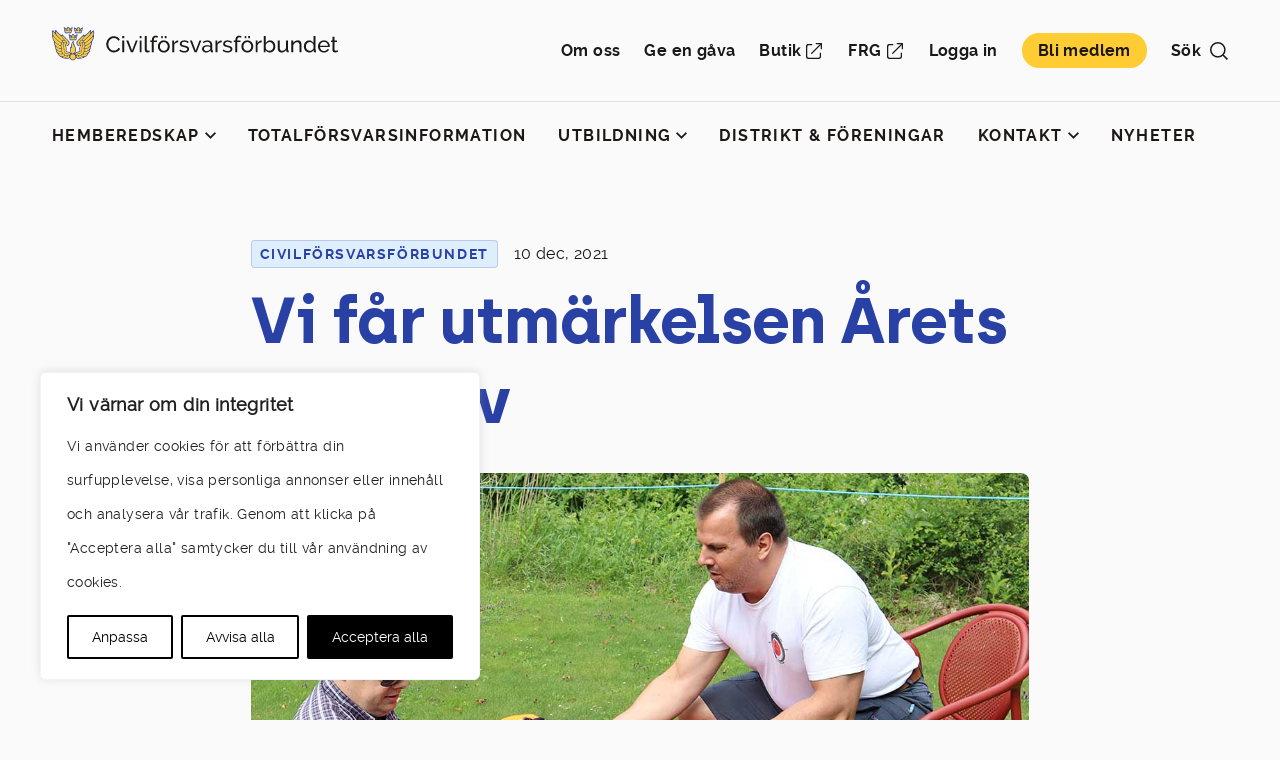

--- FILE ---
content_type: text/html; charset=UTF-8
request_url: https://civil.se/blog/2021/12/10/vi-far-utmarkelsen-arets-initiativ/
body_size: 75010
content:
<!DOCTYPE html>
<html lang="sv-SE" style="margin-top:0!important">
<head>
	<meta charset="UTF-8">
	<meta name="viewport" content="width=device-width, initial-scale=1, shrink-to-fit=no">
	<link rel="profile" href="http://gmpg.org/xfn/11">

	<!-- Favicon -->
	<link rel="apple-touch-icon" sizes="180x180" href="/apple-touch-icon.png">
	<link rel="icon" type="image/png" sizes="32x32" href="/favicon-32x32.png">
	<link rel="icon" type="image/png" sizes="16x16" href="/favicon-16x16.png">
	<link rel="manifest" href="/site.webmanifest">
	<!--<link rel="mask-icon" href="/safari-pinned-tab.svg" color="#2941a5">-->
	<meta name="msapplication-TileColor" content="#000766">
	<meta name="theme-color" content="#ffffff">

	<title>Vi får utmärkelsen Årets initiativ &#8211; Civilförsvarsförbundet</title>
<meta name='robots' content='max-image-preview:large' />
<link rel='dns-prefetch' href='//civil.se' />
<link rel="alternate" title="oEmbed (JSON)" type="application/json+oembed" href="https://civil.se/civil-mwffzw-json/oembed/1.0/embed?url=https%3A%2F%2Fcivil.se%2Fblog%2F2021%2F12%2F10%2Fvi-far-utmarkelsen-arets-initiativ%2F" />
<link rel="alternate" title="oEmbed (XML)" type="text/xml+oembed" href="https://civil.se/civil-mwffzw-json/oembed/1.0/embed?url=https%3A%2F%2Fcivil.se%2Fblog%2F2021%2F12%2F10%2Fvi-far-utmarkelsen-arets-initiativ%2F&#038;format=xml" />
<style id='wp-img-auto-sizes-contain-inline-css'>
img:is([sizes=auto i],[sizes^="auto," i]){contain-intrinsic-size:3000px 1500px}
/*# sourceURL=wp-img-auto-sizes-contain-inline-css */
</style>
<style id='wp-emoji-styles-inline-css'>

	img.wp-smiley, img.emoji {
		display: inline !important;
		border: none !important;
		box-shadow: none !important;
		height: 1em !important;
		width: 1em !important;
		margin: 0 0.07em !important;
		vertical-align: -0.1em !important;
		background: none !important;
		padding: 0 !important;
	}
/*# sourceURL=wp-emoji-styles-inline-css */
</style>
<style id='wp-block-library-inline-css'>
:root{--wp-block-synced-color:#7a00df;--wp-block-synced-color--rgb:122,0,223;--wp-bound-block-color:var(--wp-block-synced-color);--wp-editor-canvas-background:#ddd;--wp-admin-theme-color:#007cba;--wp-admin-theme-color--rgb:0,124,186;--wp-admin-theme-color-darker-10:#006ba1;--wp-admin-theme-color-darker-10--rgb:0,107,160.5;--wp-admin-theme-color-darker-20:#005a87;--wp-admin-theme-color-darker-20--rgb:0,90,135;--wp-admin-border-width-focus:2px}@media (min-resolution:192dpi){:root{--wp-admin-border-width-focus:1.5px}}.wp-element-button{cursor:pointer}:root .has-very-light-gray-background-color{background-color:#eee}:root .has-very-dark-gray-background-color{background-color:#313131}:root .has-very-light-gray-color{color:#eee}:root .has-very-dark-gray-color{color:#313131}:root .has-vivid-green-cyan-to-vivid-cyan-blue-gradient-background{background:linear-gradient(135deg,#00d084,#0693e3)}:root .has-purple-crush-gradient-background{background:linear-gradient(135deg,#34e2e4,#4721fb 50%,#ab1dfe)}:root .has-hazy-dawn-gradient-background{background:linear-gradient(135deg,#faaca8,#dad0ec)}:root .has-subdued-olive-gradient-background{background:linear-gradient(135deg,#fafae1,#67a671)}:root .has-atomic-cream-gradient-background{background:linear-gradient(135deg,#fdd79a,#004a59)}:root .has-nightshade-gradient-background{background:linear-gradient(135deg,#330968,#31cdcf)}:root .has-midnight-gradient-background{background:linear-gradient(135deg,#020381,#2874fc)}:root{--wp--preset--font-size--normal:16px;--wp--preset--font-size--huge:42px}.has-regular-font-size{font-size:1em}.has-larger-font-size{font-size:2.625em}.has-normal-font-size{font-size:var(--wp--preset--font-size--normal)}.has-huge-font-size{font-size:var(--wp--preset--font-size--huge)}.has-text-align-center{text-align:center}.has-text-align-left{text-align:left}.has-text-align-right{text-align:right}.has-fit-text{white-space:nowrap!important}#end-resizable-editor-section{display:none}.aligncenter{clear:both}.items-justified-left{justify-content:flex-start}.items-justified-center{justify-content:center}.items-justified-right{justify-content:flex-end}.items-justified-space-between{justify-content:space-between}.screen-reader-text{border:0;clip-path:inset(50%);height:1px;margin:-1px;overflow:hidden;padding:0;position:absolute;width:1px;word-wrap:normal!important}.screen-reader-text:focus{background-color:#ddd;clip-path:none;color:#444;display:block;font-size:1em;height:auto;left:5px;line-height:normal;padding:15px 23px 14px;text-decoration:none;top:5px;width:auto;z-index:100000}html :where(.has-border-color){border-style:solid}html :where([style*=border-top-color]){border-top-style:solid}html :where([style*=border-right-color]){border-right-style:solid}html :where([style*=border-bottom-color]){border-bottom-style:solid}html :where([style*=border-left-color]){border-left-style:solid}html :where([style*=border-width]){border-style:solid}html :where([style*=border-top-width]){border-top-style:solid}html :where([style*=border-right-width]){border-right-style:solid}html :where([style*=border-bottom-width]){border-bottom-style:solid}html :where([style*=border-left-width]){border-left-style:solid}html :where(img[class*=wp-image-]){height:auto;max-width:100%}:where(figure){margin:0 0 1em}html :where(.is-position-sticky){--wp-admin--admin-bar--position-offset:var(--wp-admin--admin-bar--height,0px)}@media screen and (max-width:600px){html :where(.is-position-sticky){--wp-admin--admin-bar--position-offset:0px}}

/*# sourceURL=wp-block-library-inline-css */
</style><style id='wp-block-heading-inline-css'>
h1:where(.wp-block-heading).has-background,h2:where(.wp-block-heading).has-background,h3:where(.wp-block-heading).has-background,h4:where(.wp-block-heading).has-background,h5:where(.wp-block-heading).has-background,h6:where(.wp-block-heading).has-background{padding:1.25em 2.375em}h1.has-text-align-left[style*=writing-mode]:where([style*=vertical-lr]),h1.has-text-align-right[style*=writing-mode]:where([style*=vertical-rl]),h2.has-text-align-left[style*=writing-mode]:where([style*=vertical-lr]),h2.has-text-align-right[style*=writing-mode]:where([style*=vertical-rl]),h3.has-text-align-left[style*=writing-mode]:where([style*=vertical-lr]),h3.has-text-align-right[style*=writing-mode]:where([style*=vertical-rl]),h4.has-text-align-left[style*=writing-mode]:where([style*=vertical-lr]),h4.has-text-align-right[style*=writing-mode]:where([style*=vertical-rl]),h5.has-text-align-left[style*=writing-mode]:where([style*=vertical-lr]),h5.has-text-align-right[style*=writing-mode]:where([style*=vertical-rl]),h6.has-text-align-left[style*=writing-mode]:where([style*=vertical-lr]),h6.has-text-align-right[style*=writing-mode]:where([style*=vertical-rl]){rotate:180deg}
/*# sourceURL=https://civil.se/wp-includes/blocks/heading/style.min.css */
</style>
<style id='wp-block-paragraph-inline-css'>
.is-small-text{font-size:.875em}.is-regular-text{font-size:1em}.is-large-text{font-size:2.25em}.is-larger-text{font-size:3em}.has-drop-cap:not(:focus):first-letter{float:left;font-size:8.4em;font-style:normal;font-weight:100;line-height:.68;margin:.05em .1em 0 0;text-transform:uppercase}body.rtl .has-drop-cap:not(:focus):first-letter{float:none;margin-left:.1em}p.has-drop-cap.has-background{overflow:hidden}:root :where(p.has-background){padding:1.25em 2.375em}:where(p.has-text-color:not(.has-link-color)) a{color:inherit}p.has-text-align-left[style*="writing-mode:vertical-lr"],p.has-text-align-right[style*="writing-mode:vertical-rl"]{rotate:180deg}
/*# sourceURL=https://civil.se/wp-includes/blocks/paragraph/style.min.css */
</style>
<style id='global-styles-inline-css'>
:root{--wp--preset--aspect-ratio--square: 1;--wp--preset--aspect-ratio--4-3: 4/3;--wp--preset--aspect-ratio--3-4: 3/4;--wp--preset--aspect-ratio--3-2: 3/2;--wp--preset--aspect-ratio--2-3: 2/3;--wp--preset--aspect-ratio--16-9: 16/9;--wp--preset--aspect-ratio--9-16: 9/16;--wp--preset--color--black: #000000;--wp--preset--color--cyan-bluish-gray: #abb8c3;--wp--preset--color--white: #fff;--wp--preset--color--pale-pink: #f78da7;--wp--preset--color--vivid-red: #cf2e2e;--wp--preset--color--luminous-vivid-orange: #ff6900;--wp--preset--color--luminous-vivid-amber: #fcb900;--wp--preset--color--light-green-cyan: #7bdcb5;--wp--preset--color--vivid-green-cyan: #00d084;--wp--preset--color--pale-cyan-blue: #8ed1fc;--wp--preset--color--vivid-cyan-blue: #0693e3;--wp--preset--color--vivid-purple: #9b51e0;--wp--preset--color--blue: #007bff;--wp--preset--color--indigo: #6610f2;--wp--preset--color--purple: #5533ff;--wp--preset--color--pink: #e83e8c;--wp--preset--color--red: #dc3545;--wp--preset--color--orange: #fd7e14;--wp--preset--color--yellow: #ffc107;--wp--preset--color--green: #28a745;--wp--preset--color--teal: #20c997;--wp--preset--color--cyan: #17a2b8;--wp--preset--color--gray: #6c757d;--wp--preset--color--gray-dark: #343a40;--wp--preset--gradient--vivid-cyan-blue-to-vivid-purple: linear-gradient(135deg,rgb(6,147,227) 0%,rgb(155,81,224) 100%);--wp--preset--gradient--light-green-cyan-to-vivid-green-cyan: linear-gradient(135deg,rgb(122,220,180) 0%,rgb(0,208,130) 100%);--wp--preset--gradient--luminous-vivid-amber-to-luminous-vivid-orange: linear-gradient(135deg,rgb(252,185,0) 0%,rgb(255,105,0) 100%);--wp--preset--gradient--luminous-vivid-orange-to-vivid-red: linear-gradient(135deg,rgb(255,105,0) 0%,rgb(207,46,46) 100%);--wp--preset--gradient--very-light-gray-to-cyan-bluish-gray: linear-gradient(135deg,rgb(238,238,238) 0%,rgb(169,184,195) 100%);--wp--preset--gradient--cool-to-warm-spectrum: linear-gradient(135deg,rgb(74,234,220) 0%,rgb(151,120,209) 20%,rgb(207,42,186) 40%,rgb(238,44,130) 60%,rgb(251,105,98) 80%,rgb(254,248,76) 100%);--wp--preset--gradient--blush-light-purple: linear-gradient(135deg,rgb(255,206,236) 0%,rgb(152,150,240) 100%);--wp--preset--gradient--blush-bordeaux: linear-gradient(135deg,rgb(254,205,165) 0%,rgb(254,45,45) 50%,rgb(107,0,62) 100%);--wp--preset--gradient--luminous-dusk: linear-gradient(135deg,rgb(255,203,112) 0%,rgb(199,81,192) 50%,rgb(65,88,208) 100%);--wp--preset--gradient--pale-ocean: linear-gradient(135deg,rgb(255,245,203) 0%,rgb(182,227,212) 50%,rgb(51,167,181) 100%);--wp--preset--gradient--electric-grass: linear-gradient(135deg,rgb(202,248,128) 0%,rgb(113,206,126) 100%);--wp--preset--gradient--midnight: linear-gradient(135deg,rgb(2,3,129) 0%,rgb(40,116,252) 100%);--wp--preset--font-size--small: 13px;--wp--preset--font-size--medium: 20px;--wp--preset--font-size--large: 36px;--wp--preset--font-size--x-large: 42px;--wp--preset--spacing--20: 0.44rem;--wp--preset--spacing--30: 0.67rem;--wp--preset--spacing--40: 1rem;--wp--preset--spacing--50: 1.5rem;--wp--preset--spacing--60: 2.25rem;--wp--preset--spacing--70: 3.38rem;--wp--preset--spacing--80: 5.06rem;--wp--preset--shadow--natural: 6px 6px 9px rgba(0, 0, 0, 0.2);--wp--preset--shadow--deep: 12px 12px 50px rgba(0, 0, 0, 0.4);--wp--preset--shadow--sharp: 6px 6px 0px rgba(0, 0, 0, 0.2);--wp--preset--shadow--outlined: 6px 6px 0px -3px rgb(255, 255, 255), 6px 6px rgb(0, 0, 0);--wp--preset--shadow--crisp: 6px 6px 0px rgb(0, 0, 0);}:where(.is-layout-flex){gap: 0.5em;}:where(.is-layout-grid){gap: 0.5em;}body .is-layout-flex{display: flex;}.is-layout-flex{flex-wrap: wrap;align-items: center;}.is-layout-flex > :is(*, div){margin: 0;}body .is-layout-grid{display: grid;}.is-layout-grid > :is(*, div){margin: 0;}:where(.wp-block-columns.is-layout-flex){gap: 2em;}:where(.wp-block-columns.is-layout-grid){gap: 2em;}:where(.wp-block-post-template.is-layout-flex){gap: 1.25em;}:where(.wp-block-post-template.is-layout-grid){gap: 1.25em;}.has-black-color{color: var(--wp--preset--color--black) !important;}.has-cyan-bluish-gray-color{color: var(--wp--preset--color--cyan-bluish-gray) !important;}.has-white-color{color: var(--wp--preset--color--white) !important;}.has-pale-pink-color{color: var(--wp--preset--color--pale-pink) !important;}.has-vivid-red-color{color: var(--wp--preset--color--vivid-red) !important;}.has-luminous-vivid-orange-color{color: var(--wp--preset--color--luminous-vivid-orange) !important;}.has-luminous-vivid-amber-color{color: var(--wp--preset--color--luminous-vivid-amber) !important;}.has-light-green-cyan-color{color: var(--wp--preset--color--light-green-cyan) !important;}.has-vivid-green-cyan-color{color: var(--wp--preset--color--vivid-green-cyan) !important;}.has-pale-cyan-blue-color{color: var(--wp--preset--color--pale-cyan-blue) !important;}.has-vivid-cyan-blue-color{color: var(--wp--preset--color--vivid-cyan-blue) !important;}.has-vivid-purple-color{color: var(--wp--preset--color--vivid-purple) !important;}.has-black-background-color{background-color: var(--wp--preset--color--black) !important;}.has-cyan-bluish-gray-background-color{background-color: var(--wp--preset--color--cyan-bluish-gray) !important;}.has-white-background-color{background-color: var(--wp--preset--color--white) !important;}.has-pale-pink-background-color{background-color: var(--wp--preset--color--pale-pink) !important;}.has-vivid-red-background-color{background-color: var(--wp--preset--color--vivid-red) !important;}.has-luminous-vivid-orange-background-color{background-color: var(--wp--preset--color--luminous-vivid-orange) !important;}.has-luminous-vivid-amber-background-color{background-color: var(--wp--preset--color--luminous-vivid-amber) !important;}.has-light-green-cyan-background-color{background-color: var(--wp--preset--color--light-green-cyan) !important;}.has-vivid-green-cyan-background-color{background-color: var(--wp--preset--color--vivid-green-cyan) !important;}.has-pale-cyan-blue-background-color{background-color: var(--wp--preset--color--pale-cyan-blue) !important;}.has-vivid-cyan-blue-background-color{background-color: var(--wp--preset--color--vivid-cyan-blue) !important;}.has-vivid-purple-background-color{background-color: var(--wp--preset--color--vivid-purple) !important;}.has-black-border-color{border-color: var(--wp--preset--color--black) !important;}.has-cyan-bluish-gray-border-color{border-color: var(--wp--preset--color--cyan-bluish-gray) !important;}.has-white-border-color{border-color: var(--wp--preset--color--white) !important;}.has-pale-pink-border-color{border-color: var(--wp--preset--color--pale-pink) !important;}.has-vivid-red-border-color{border-color: var(--wp--preset--color--vivid-red) !important;}.has-luminous-vivid-orange-border-color{border-color: var(--wp--preset--color--luminous-vivid-orange) !important;}.has-luminous-vivid-amber-border-color{border-color: var(--wp--preset--color--luminous-vivid-amber) !important;}.has-light-green-cyan-border-color{border-color: var(--wp--preset--color--light-green-cyan) !important;}.has-vivid-green-cyan-border-color{border-color: var(--wp--preset--color--vivid-green-cyan) !important;}.has-pale-cyan-blue-border-color{border-color: var(--wp--preset--color--pale-cyan-blue) !important;}.has-vivid-cyan-blue-border-color{border-color: var(--wp--preset--color--vivid-cyan-blue) !important;}.has-vivid-purple-border-color{border-color: var(--wp--preset--color--vivid-purple) !important;}.has-vivid-cyan-blue-to-vivid-purple-gradient-background{background: var(--wp--preset--gradient--vivid-cyan-blue-to-vivid-purple) !important;}.has-light-green-cyan-to-vivid-green-cyan-gradient-background{background: var(--wp--preset--gradient--light-green-cyan-to-vivid-green-cyan) !important;}.has-luminous-vivid-amber-to-luminous-vivid-orange-gradient-background{background: var(--wp--preset--gradient--luminous-vivid-amber-to-luminous-vivid-orange) !important;}.has-luminous-vivid-orange-to-vivid-red-gradient-background{background: var(--wp--preset--gradient--luminous-vivid-orange-to-vivid-red) !important;}.has-very-light-gray-to-cyan-bluish-gray-gradient-background{background: var(--wp--preset--gradient--very-light-gray-to-cyan-bluish-gray) !important;}.has-cool-to-warm-spectrum-gradient-background{background: var(--wp--preset--gradient--cool-to-warm-spectrum) !important;}.has-blush-light-purple-gradient-background{background: var(--wp--preset--gradient--blush-light-purple) !important;}.has-blush-bordeaux-gradient-background{background: var(--wp--preset--gradient--blush-bordeaux) !important;}.has-luminous-dusk-gradient-background{background: var(--wp--preset--gradient--luminous-dusk) !important;}.has-pale-ocean-gradient-background{background: var(--wp--preset--gradient--pale-ocean) !important;}.has-electric-grass-gradient-background{background: var(--wp--preset--gradient--electric-grass) !important;}.has-midnight-gradient-background{background: var(--wp--preset--gradient--midnight) !important;}.has-small-font-size{font-size: var(--wp--preset--font-size--small) !important;}.has-medium-font-size{font-size: var(--wp--preset--font-size--medium) !important;}.has-large-font-size{font-size: var(--wp--preset--font-size--large) !important;}.has-x-large-font-size{font-size: var(--wp--preset--font-size--x-large) !important;}
/*# sourceURL=global-styles-inline-css */
</style>

<style id='classic-theme-styles-inline-css'>
/*! This file is auto-generated */
.wp-block-button__link{color:#fff;background-color:#32373c;border-radius:9999px;box-shadow:none;text-decoration:none;padding:calc(.667em + 2px) calc(1.333em + 2px);font-size:1.125em}.wp-block-file__button{background:#32373c;color:#fff;text-decoration:none}
/*# sourceURL=/wp-includes/css/classic-themes.min.css */
</style>
<link rel='stylesheet' id='events-manager-css' href='https://civil.se/wp-content/plugins/events-manager/includes/css/events-manager.css' media='all' />
<style id='events-manager-inline-css'>
body .em { --font-family : inherit; --font-weight : inherit; --font-size : 1em; --line-height : inherit; }
/*# sourceURL=events-manager-inline-css */
</style>
<link rel='stylesheet' id='child-understrap-styles-css' href='https://civil.se/wp-content/themes/understrap-child/css/child-theme.min.css' media='all' />
<script id="webtoffee-cookie-consent-js-extra">
var _wccConfig = {"_ipData":[],"_assetsURL":"https://civil.se/wp-content/plugins/webtoffee-cookie-consent/lite/frontend/images/","_publicURL":"https://civil.se","_categories":[{"name":"N\u00f6dv\u00e4ndiga","slug":"necessary","isNecessary":true,"ccpaDoNotSell":true,"cookies":[{"cookieID":"wt_consent","domain":"civil.se","provider":""},{"cookieID":"wpEmojiSettingsSupports","domain":"civil.se","provider":""},{"cookieID":"VISITOR_PRIVACY_METADATA","domain":".youtube.com","provider":"youtube.com"}],"active":true,"defaultConsent":{"gdpr":true,"ccpa":true},"foundNoCookieScript":false},{"name":"Funktionella","slug":"functional","isNecessary":false,"ccpaDoNotSell":true,"cookies":[{"cookieID":"VISITOR_INFO1_LIVE","domain":".youtube.com","provider":"youtube.com"},{"cookieID":"yt-remote-connected-devices","domain":"youtube.com","provider":"youtube.com"},{"cookieID":"yt-remote-device-id","domain":"youtube.com","provider":"youtube.com"},{"cookieID":"ytidb::LAST_RESULT_ENTRY_KEY","domain":"youtube.com","provider":"youtube.com"},{"cookieID":"yt-remote-session-name","domain":"youtube.com","provider":"youtube.com"},{"cookieID":"yt-remote-fast-check-period","domain":"youtube.com","provider":"youtube.com"},{"cookieID":"yt-remote-session-app","domain":"youtube.com","provider":"youtube.com"},{"cookieID":"yt-remote-cast-available","domain":"youtube.com","provider":"youtube.com"},{"cookieID":"yt-remote-cast-installed","domain":"youtube.com","provider":"youtube.com"}],"active":true,"defaultConsent":{"gdpr":false,"ccpa":false},"foundNoCookieScript":false},{"name":"Analys","slug":"analytics","isNecessary":false,"ccpaDoNotSell":true,"cookies":[{"cookieID":"YSC","domain":".youtube.com","provider":"youtube.com"}],"active":true,"defaultConsent":{"gdpr":false,"ccpa":false},"foundNoCookieScript":false},{"name":"Prestanda","slug":"performance","isNecessary":false,"ccpaDoNotSell":true,"cookies":[],"active":true,"defaultConsent":{"gdpr":false,"ccpa":false},"foundNoCookieScript":false},{"name":"Annonsering","slug":"advertisement","isNecessary":false,"ccpaDoNotSell":true,"cookies":[],"active":true,"defaultConsent":{"gdpr":false,"ccpa":false},"foundNoCookieScript":false},{"name":"\u00d6vriga","slug":"others","isNecessary":false,"ccpaDoNotSell":true,"cookies":[{"cookieID":"__Secure-ROLLOUT_TOKEN","domain":".youtube.com","provider":""},{"cookieID":"__Secure-YEC","domain":".youtube.com","provider":""},{"cookieID":"__Secure-YNID","domain":".youtube.com","provider":""}],"active":true,"defaultConsent":{"gdpr":false,"ccpa":false},"foundNoCookieScript":false}],"_activeLaw":"gdpr","_rootDomain":"","_block":"1","_showBanner":"1","_bannerConfig":{"GDPR":{"settings":{"type":"box","position":"bottom-left","applicableLaw":"gdpr","preferenceCenter":"center","selectedRegion":"ALL","consentExpiry":365,"shortcodes":[{"key":"wcc_readmore","content":"\u003Ca href=\"#\" class=\"wcc-policy\" aria-label=\"Cookie-policy\" target=\"_blank\" rel=\"noopener\" data-tag=\"readmore-button\"\u003ECookie-policy\u003C/a\u003E","tag":"readmore-button","status":false,"attributes":{"rel":"nofollow","target":"_blank"}},{"key":"wcc_show_desc","content":"\u003Cbutton class=\"wcc-show-desc-btn\" data-tag=\"show-desc-button\" aria-label=\"Visa mer\"\u003EVisa mer\u003C/button\u003E","tag":"show-desc-button","status":true,"attributes":[]},{"key":"wcc_hide_desc","content":"\u003Cbutton class=\"wcc-show-desc-btn\" data-tag=\"hide-desc-button\" aria-label=\"Visa mindre\"\u003EVisa mindre\u003C/button\u003E","tag":"hide-desc-button","status":true,"attributes":[]},{"key":"wcc_category_toggle_label","content":"[wcc_{{status}}_category_label] [wcc_preference_{{category_slug}}_title]","tag":"","status":true,"attributes":[]},{"key":"wcc_enable_category_label","content":"Aktivera","tag":"","status":true,"attributes":[]},{"key":"wcc_disable_category_label","content":"Inaktivera","tag":"","status":true,"attributes":[]},{"key":"wcc_video_placeholder","content":"\u003Cdiv class=\"video-placeholder-normal\" data-tag=\"video-placeholder\" id=\"[UNIQUEID]\"\u003E\u003Cp class=\"video-placeholder-text-normal\" data-tag=\"placeholder-title\"\u003EV\u00e4nligen acceptera {category} cookies f\u00f6r att komma \u00e5t detta inneh\u00e5ll\u003C/p\u003E\u003C/div\u003E","tag":"","status":true,"attributes":[]},{"key":"wcc_enable_optout_label","content":"Aktivera","tag":"","status":true,"attributes":[]},{"key":"wcc_disable_optout_label","content":"Inaktivera","tag":"","status":true,"attributes":[]},{"key":"wcc_optout_toggle_label","content":"[wcc_{{status}}_optout_label] [wcc_optout_option_title]","tag":"","status":true,"attributes":[]},{"key":"wcc_optout_option_title","content":"S\u00e4lj eller dela inte min personliga information","tag":"","status":true,"attributes":[]},{"key":"wcc_optout_close_label","content":"St\u00e4ng","tag":"","status":true,"attributes":[]}],"bannerEnabled":true},"behaviours":{"reloadBannerOnAccept":true,"loadAnalyticsByDefault":false,"animations":{"onLoad":"animate","onHide":"sticky"}},"config":{"revisitConsent":{"status":true,"tag":"revisit-consent","position":"bottom-left","meta":{"url":"#"},"styles":[],"elements":{"title":{"type":"text","tag":"revisit-consent-title","status":true,"styles":{"color":"#0056a7"}}}},"preferenceCenter":{"toggle":{"status":true,"tag":"detail-category-toggle","type":"toggle","states":{"active":{"styles":{"background-color":"#000000"}},"inactive":{"styles":{"background-color":"#D0D5D2"}}}},"poweredBy":{"status":false,"tag":"detail-powered-by","styles":{"background-color":"#EDEDED","color":"#293C5B"}}},"categoryPreview":{"status":false,"toggle":{"status":true,"tag":"detail-category-preview-toggle","type":"toggle","states":{"active":{"styles":{"background-color":"#000000"}},"inactive":{"styles":{"background-color":"#D0D5D2"}}}}},"videoPlaceholder":{"status":true,"styles":{"background-color":"#000000","border-color":"#000000","color":"#ffffff"}},"readMore":{"status":false,"tag":"readmore-button","type":"link","meta":{"noFollow":true,"newTab":true},"styles":{"color":"#000000","background-color":"transparent","border-color":"transparent"}},"auditTable":{"status":true},"optOption":{"status":true,"toggle":{"status":true,"tag":"optout-option-toggle","type":"toggle","states":{"active":{"styles":{"background-color":"#000000"}},"inactive":{"styles":{"background-color":"#FFFFFF"}}}},"gpcOption":false}}}},"_version":"3.4.7","_logConsent":"1","_tags":[{"tag":"accept-button","styles":{"color":"#FFFFFF","background-color":"#000000","border-color":"#000000"}},{"tag":"reject-button","styles":{"color":"#000000","background-color":"transparent","border-color":"#000000"}},{"tag":"settings-button","styles":{"color":"#000000","background-color":"transparent","border-color":"#000000"}},{"tag":"readmore-button","styles":{"color":"#000000","background-color":"transparent","border-color":"transparent"}},{"tag":"donotsell-button","styles":{"color":"#1863dc","background-color":"transparent","border-color":"transparent"}},{"tag":"accept-button","styles":{"color":"#FFFFFF","background-color":"#000000","border-color":"#000000"}},{"tag":"revisit-consent","styles":[]}],"_rtl":"","_lawSelected":["GDPR"],"_restApiUrl":"https://directory.cookieyes.com/api/v1/ip","_renewConsent":"1767949148852","_restrictToCA":"","_customEvents":"","_ccpaAllowedRegions":[],"_gdprAllowedRegions":[],"_closeButtonAction":"reject","_ssl":"1","_providersToBlock":[{"re":"youtube.com","categories":["functional","analytics"]}]};
var _wccStyles = {"css":{"GDPR":".wcc-overlay{background: #000000; opacity: 0.4; position: fixed; top: 0; left: 0; width: 100%; height: 100%; z-index: 99999999;}.wcc-hide{display: none;}.wcc-btn-revisit-wrapper{display: flex; padding: 6px; border-radius: 8px; opacity: 0px; background-color:#ffffff; box-shadow: 0px 3px 10px 0px #798da04d;  align-items: center; justify-content: center;   position: fixed; z-index: 999999; cursor: pointer;}.wcc-revisit-bottom-left{bottom: 15px; left: 15px;}.wcc-revisit-bottom-right{bottom: 15px; right: 15px;}.wcc-btn-revisit-wrapper .wcc-btn-revisit{display: flex; align-items: center; justify-content: center; background: none; border: none; cursor: pointer; position: relative; margin: 0; padding: 0;}.wcc-btn-revisit-wrapper .wcc-btn-revisit img{max-width: fit-content; margin: 0; } .wcc-btn-revisit-wrapper .wcc-revisit-help-text{font-size:14px; margin-left:4px; display:none;}.wcc-btn-revisit-wrapper:hover .wcc-revisit-help-text, .wcc-btn-revisit-wrapper:focus-within .wcc-revisit-help-text { display: block;}.wcc-revisit-hide{display: none;}.wcc-preference-btn:hover{cursor:pointer; text-decoration:underline;}.wcc-cookie-audit-table { font-family: inherit; border-collapse: collapse; width: 100%;} .wcc-cookie-audit-table th, .wcc-cookie-audit-table td {text-align: left; padding: 10px; font-size: 12px; color: #000000; word-break: normal; background-color: #d9dfe7; border: 1px solid #cbced6;} .wcc-cookie-audit-table tr:nth-child(2n + 1) td { background: #f1f5fa; }.wcc-consent-container{position: fixed; width: 440px; box-sizing: border-box; z-index: 9999999; border-radius: 6px;}.wcc-consent-container .wcc-consent-bar{background: #ffffff; border: 1px solid; padding: 20px 26px; box-shadow: 0 -1px 10px 0 #acabab4d; border-radius: 6px;}.wcc-box-bottom-left{bottom: 40px; left: 40px;}.wcc-box-bottom-right{bottom: 40px; right: 40px;}.wcc-box-top-left{top: 40px; left: 40px;}.wcc-box-top-right{top: 40px; right: 40px;}.wcc-custom-brand-logo-wrapper .wcc-custom-brand-logo{width: 100px; height: auto; margin: 0 0 12px 0;}.wcc-notice .wcc-title{color: #212121; font-weight: 700; font-size: 18px; line-height: 24px; margin: 0 0 12px 0;}.wcc-notice-des *,.wcc-preference-content-wrapper *,.wcc-accordion-header-des *,.wcc-gpc-wrapper .wcc-gpc-desc *{font-size: 14px;}.wcc-notice-des{color: #212121; font-size: 14px; line-height: 24px; font-weight: 400;}.wcc-notice-des img{height: 25px; width: 25px;}.wcc-consent-bar .wcc-notice-des p,.wcc-gpc-wrapper .wcc-gpc-desc p,.wcc-preference-body-wrapper .wcc-preference-content-wrapper p,.wcc-accordion-header-wrapper .wcc-accordion-header-des p,.wcc-cookie-des-table li div:last-child p{color: inherit; margin-top: 0;}.wcc-notice-des P:last-child,.wcc-preference-content-wrapper p:last-child,.wcc-cookie-des-table li div:last-child p:last-child,.wcc-gpc-wrapper .wcc-gpc-desc p:last-child{margin-bottom: 0;}.wcc-notice-des a.wcc-policy,.wcc-notice-des button.wcc-policy{font-size: 14px; color: #1863dc; white-space: nowrap; cursor: pointer; background: transparent; border: 1px solid; text-decoration: underline;}.wcc-notice-des button.wcc-policy{padding: 0;}.wcc-notice-des a.wcc-policy:focus-visible,.wcc-notice-des button.wcc-policy:focus-visible,.wcc-preference-content-wrapper .wcc-show-desc-btn:focus-visible,.wcc-accordion-header .wcc-accordion-btn:focus-visible,.wcc-preference-header .wcc-btn-close:focus-visible,.wcc-switch input[type=\"checkbox\"]:focus-visible,.wcc-footer-wrapper a:focus-visible,.wcc-btn:focus-visible{outline: 2px solid #1863dc; outline-offset: 2px;}.wcc-btn:focus:not(:focus-visible),.wcc-accordion-header .wcc-accordion-btn:focus:not(:focus-visible),.wcc-preference-content-wrapper .wcc-show-desc-btn:focus:not(:focus-visible),.wcc-btn-revisit-wrapper .wcc-btn-revisit:focus:not(:focus-visible),.wcc-preference-header .wcc-btn-close:focus:not(:focus-visible),.wcc-consent-bar .wcc-banner-btn-close:focus:not(:focus-visible){outline: 0;}button.wcc-show-desc-btn:not(:hover):not(:active){color: #1863dc; background: transparent;}button.wcc-accordion-btn:not(:hover):not(:active),button.wcc-banner-btn-close:not(:hover):not(:active),button.wcc-btn-revisit:not(:hover):not(:active),button.wcc-btn-close:not(:hover):not(:active){background: transparent;}.wcc-consent-bar button:hover,.wcc-modal.wcc-modal-open button:hover,.wcc-consent-bar button:focus,.wcc-modal.wcc-modal-open button:focus{text-decoration: none;}.wcc-notice-btn-wrapper{display: flex; justify-content: flex-start; align-items: center; flex-wrap: wrap; margin-top: 16px;}.wcc-notice-btn-wrapper .wcc-btn{text-shadow: none; box-shadow: none;}.wcc-btn{flex: auto; max-width: 100%; font-size: 14px; font-family: inherit; line-height: 24px; padding: 8px; font-weight: 500; margin: 0 8px 0 0; border-radius: 2px; cursor: pointer; text-align: center; text-transform: none; min-height: 0;}.wcc-btn:hover{opacity: 0.8;}.wcc-btn-customize{color: #1863dc; background: transparent; border: 2px solid #1863dc;}.wcc-btn-reject{color: #1863dc; background: transparent; border: 2px solid #1863dc;}.wcc-btn-accept{background: #1863dc; color: #ffffff; border: 2px solid #1863dc;}.wcc-btn:last-child{margin-right: 0;}@media (max-width: 576px){.wcc-box-bottom-left{bottom: 0; left: 0;}.wcc-box-bottom-right{bottom: 0; right: 0;}.wcc-box-top-left{top: 0; left: 0;}.wcc-box-top-right{top: 0; right: 0;}}@media (max-width: 440px){.wcc-box-bottom-left, .wcc-box-bottom-right, .wcc-box-top-left, .wcc-box-top-right{width: 100%; max-width: 100%;}.wcc-consent-container .wcc-consent-bar{padding: 20px 0;}.wcc-custom-brand-logo-wrapper, .wcc-notice .wcc-title, .wcc-notice-des, .wcc-notice-btn-wrapper{padding: 0 24px;}.wcc-notice-des{max-height: 40vh; overflow-y: scroll;}.wcc-notice-btn-wrapper{flex-direction: column; margin-top: 0;}.wcc-btn{width: 100%; margin: 10px 0 0 0;}.wcc-notice-btn-wrapper .wcc-btn-customize{order: 2;}.wcc-notice-btn-wrapper .wcc-btn-reject{order: 3;}.wcc-notice-btn-wrapper .wcc-btn-accept{order: 1; margin-top: 16px;}}@media (max-width: 352px){.wcc-notice .wcc-title{font-size: 16px;}.wcc-notice-des *{font-size: 12px;}.wcc-notice-des, .wcc-btn{font-size: 12px;}}.wcc-modal.wcc-modal-open{display: flex; visibility: visible; -webkit-transform: translate(-50%, -50%); -moz-transform: translate(-50%, -50%); -ms-transform: translate(-50%, -50%); -o-transform: translate(-50%, -50%); transform: translate(-50%, -50%); top: 50%; left: 50%; transition: all 1s ease;}.wcc-modal{box-shadow: 0 32px 68px rgba(0, 0, 0, 0.3); margin: 0 auto; position: fixed; max-width: 100%; background: #ffffff; top: 50%; box-sizing: border-box; border-radius: 6px; z-index: 999999999; color: #212121; -webkit-transform: translate(-50%, 100%); -moz-transform: translate(-50%, 100%); -ms-transform: translate(-50%, 100%); -o-transform: translate(-50%, 100%); transform: translate(-50%, 100%); visibility: hidden; transition: all 0s ease;}.wcc-preference-center{max-height: 79vh; overflow: hidden; width: 845px; overflow: hidden; flex: 1 1 0; display: flex; flex-direction: column; border-radius: 6px;}.wcc-preference-header{display: flex; align-items: center; justify-content: space-between; padding: 22px 24px; border-bottom: 1px solid;}.wcc-preference-header .wcc-preference-title{font-size: 18px; font-weight: 700; line-height: 24px;}.wcc-google-privacy-url a {text-decoration:none;color: #1863dc;cursor:pointer;} .wcc-preference-header .wcc-btn-close{margin: 0; cursor: pointer; vertical-align: middle; padding: 0; background: none; border: none; width: auto; height: auto; min-height: 0; line-height: 0; text-shadow: none; box-shadow: none;}.wcc-preference-header .wcc-btn-close img{margin: 0; height: 10px; width: 10px;}.wcc-preference-body-wrapper{padding: 0 24px; flex: 1; overflow: auto; box-sizing: border-box;}.wcc-preference-content-wrapper,.wcc-gpc-wrapper .wcc-gpc-desc,.wcc-google-privacy-policy{font-size: 14px; line-height: 24px; font-weight: 400; padding: 12px 0;}.wcc-preference-content-wrapper{border-bottom: 1px solid;}.wcc-preference-content-wrapper img{height: 25px; width: 25px;}.wcc-preference-content-wrapper .wcc-show-desc-btn{font-size: 14px; font-family: inherit; color: #1863dc; text-decoration: none; line-height: 24px; padding: 0; margin: 0; white-space: nowrap; cursor: pointer; background: transparent; border-color: transparent; text-transform: none; min-height: 0; text-shadow: none; box-shadow: none;}.wcc-accordion-wrapper{margin-bottom: 10px;}.wcc-accordion{border-bottom: 1px solid;}.wcc-accordion:last-child{border-bottom: none;}.wcc-accordion .wcc-accordion-item{display: flex; margin-top: 10px;}.wcc-accordion .wcc-accordion-body{display: none;}.wcc-accordion.wcc-accordion-active .wcc-accordion-body{display: block; padding: 0 22px; margin-bottom: 16px;}.wcc-accordion-header-wrapper{cursor: pointer; width: 100%;}.wcc-accordion-item .wcc-accordion-header{display: flex; justify-content: space-between; align-items: center;}.wcc-accordion-header .wcc-accordion-btn{font-size: 16px; font-family: inherit; color: #212121; line-height: 24px; background: none; border: none; font-weight: 700; padding: 0; margin: 0; cursor: pointer; text-transform: none; min-height: 0; text-shadow: none; box-shadow: none;}.wcc-accordion-header .wcc-always-active{color: #008000; font-weight: 600; line-height: 24px; font-size: 14px;}.wcc-accordion-header-des{font-size: 14px; line-height: 24px; margin: 10px 0 16px 0;}.wcc-accordion-chevron{margin-right: 22px; position: relative; cursor: pointer;}.wcc-accordion-chevron-hide{display: none;}.wcc-accordion .wcc-accordion-chevron i::before{content: \"\"; position: absolute; border-right: 1.4px solid; border-bottom: 1.4px solid; border-color: inherit; height: 6px; width: 6px; -webkit-transform: rotate(-45deg); -moz-transform: rotate(-45deg); -ms-transform: rotate(-45deg); -o-transform: rotate(-45deg); transform: rotate(-45deg); transition: all 0.2s ease-in-out; top: 8px;}.wcc-accordion.wcc-accordion-active .wcc-accordion-chevron i::before{-webkit-transform: rotate(45deg); -moz-transform: rotate(45deg); -ms-transform: rotate(45deg); -o-transform: rotate(45deg); transform: rotate(45deg);}.wcc-audit-table{background: #f4f4f4; border-radius: 6px;}.wcc-audit-table .wcc-empty-cookies-text{color: inherit; font-size: 12px; line-height: 24px; margin: 0; padding: 10px;}.wcc-audit-table .wcc-cookie-des-table{font-size: 12px; line-height: 24px; font-weight: normal; padding: 15px 10px; border-bottom: 1px solid; border-bottom-color: inherit; margin: 0;}.wcc-audit-table .wcc-cookie-des-table:last-child{border-bottom: none;}.wcc-audit-table .wcc-cookie-des-table li{list-style-type: none; display: flex; padding: 3px 0;}.wcc-audit-table .wcc-cookie-des-table li:first-child{padding-top: 0;}.wcc-cookie-des-table li div:first-child{width: 100px; font-weight: 600; word-break: break-word; word-wrap: break-word;}.wcc-cookie-des-table li div:last-child{flex: 1; word-break: break-word; word-wrap: break-word; margin-left: 8px;}.wcc-footer-shadow{display: block; width: 100%; height: 40px; background: linear-gradient(180deg, rgba(255, 255, 255, 0) 0%, #ffffff 100%); position: absolute; bottom: calc(100% - 1px);}.wcc-footer-wrapper{position: relative;}.wcc-prefrence-btn-wrapper{display: flex; flex-wrap: wrap; align-items: center; justify-content: center; padding: 22px 24px; border-top: 1px solid;}.wcc-prefrence-btn-wrapper .wcc-btn{flex: auto; max-width: 100%; text-shadow: none; box-shadow: none;}.wcc-btn-preferences{color: #1863dc; background: transparent; border: 2px solid #1863dc;}.wcc-preference-header,.wcc-preference-body-wrapper,.wcc-preference-content-wrapper,.wcc-accordion-wrapper,.wcc-accordion,.wcc-accordion-wrapper,.wcc-footer-wrapper,.wcc-prefrence-btn-wrapper{border-color: inherit;}@media (max-width: 845px){.wcc-modal{max-width: calc(100% - 16px);}}@media (max-width: 576px){.wcc-modal{max-width: 100%;}.wcc-preference-center{max-height: 100vh;}.wcc-prefrence-btn-wrapper{flex-direction: column;}.wcc-accordion.wcc-accordion-active .wcc-accordion-body{padding-right: 0;}.wcc-prefrence-btn-wrapper .wcc-btn{width: 100%; margin: 10px 0 0 0;}.wcc-prefrence-btn-wrapper .wcc-btn-reject{order: 3;}.wcc-prefrence-btn-wrapper .wcc-btn-accept{order: 1; margin-top: 0;}.wcc-prefrence-btn-wrapper .wcc-btn-preferences{order: 2;}}@media (max-width: 425px){.wcc-accordion-chevron{margin-right: 15px;}.wcc-notice-btn-wrapper{margin-top: 0;}.wcc-accordion.wcc-accordion-active .wcc-accordion-body{padding: 0 15px;}}@media (max-width: 352px){.wcc-preference-header .wcc-preference-title{font-size: 16px;}.wcc-preference-header{padding: 16px 24px;}.wcc-preference-content-wrapper *, .wcc-accordion-header-des *{font-size: 12px;}.wcc-preference-content-wrapper, .wcc-preference-content-wrapper .wcc-show-more, .wcc-accordion-header .wcc-always-active, .wcc-accordion-header-des, .wcc-preference-content-wrapper .wcc-show-desc-btn, .wcc-notice-des a.wcc-policy{font-size: 12px;}.wcc-accordion-header .wcc-accordion-btn{font-size: 14px;}}.wcc-switch{display: flex;}.wcc-switch input[type=\"checkbox\"]{position: relative; width: 44px; height: 24px; margin: 0; background: #d0d5d2; -webkit-appearance: none; border-radius: 50px; cursor: pointer; outline: 0; border: none; top: 0;}.wcc-switch input[type=\"checkbox\"]:checked{background: #1863dc;}.wcc-switch input[type=\"checkbox\"]:before{position: absolute; content: \"\"; height: 20px; width: 20px; left: 2px; bottom: 2px; border-radius: 50%; background-color: white; -webkit-transition: 0.4s; transition: 0.4s; margin: 0;}.wcc-switch input[type=\"checkbox\"]:after{display: none;}.wcc-switch input[type=\"checkbox\"]:checked:before{-webkit-transform: translateX(20px); -ms-transform: translateX(20px); transform: translateX(20px);}@media (max-width: 425px){.wcc-switch input[type=\"checkbox\"]{width: 38px; height: 21px;}.wcc-switch input[type=\"checkbox\"]:before{height: 17px; width: 17px;}.wcc-switch input[type=\"checkbox\"]:checked:before{-webkit-transform: translateX(17px); -ms-transform: translateX(17px); transform: translateX(17px);}}.wcc-consent-bar .wcc-banner-btn-close{position: absolute; right: 14px; top: 14px; background: none; border: none; cursor: pointer; padding: 0; margin: 0; min-height: 0; line-height: 0; height: auto; width: auto; text-shadow: none; box-shadow: none;}.wcc-consent-bar .wcc-banner-btn-close img{height: 10px; width: 10px; margin: 0;}.wcc-notice-group{font-size: 14px; line-height: 24px; font-weight: 400; color: #212121;}.wcc-notice-btn-wrapper .wcc-btn-do-not-sell{font-size: 14px; line-height: 24px; padding: 6px 0; margin: 0; font-weight: 500; background: none; border-radius: 2px; border: none; white-space: nowrap; cursor: pointer; text-align: left; color: #1863dc; background: transparent; border-color: transparent; box-shadow: none; text-shadow: none;}.wcc-consent-bar .wcc-banner-btn-close:focus-visible,.wcc-notice-btn-wrapper .wcc-btn-do-not-sell:focus-visible,.wcc-opt-out-btn-wrapper .wcc-btn:focus-visible,.wcc-opt-out-checkbox-wrapper input[type=\"checkbox\"].wcc-opt-out-checkbox:focus-visible{outline: 2px solid #1863dc; outline-offset: 2px;}@media (max-width: 440px){.wcc-consent-container{width: 100%;}}@media (max-width: 352px){.wcc-notice-des a.wcc-policy, .wcc-notice-btn-wrapper .wcc-btn-do-not-sell{font-size: 12px;}}.wcc-opt-out-wrapper{padding: 12px 0;}.wcc-opt-out-wrapper .wcc-opt-out-checkbox-wrapper{display: flex; align-items: center;}.wcc-opt-out-checkbox-wrapper .wcc-opt-out-checkbox-label{font-size: 16px; font-weight: 700; line-height: 24px; margin: 0 0 0 12px; cursor: pointer;}.wcc-opt-out-checkbox-wrapper input[type=\"checkbox\"].wcc-opt-out-checkbox{background-color: #ffffff; border: 1px solid black; width: 20px; height: 18.5px; margin: 0; -webkit-appearance: none; position: relative; display: flex; align-items: center; justify-content: center; border-radius: 2px; cursor: pointer;}.wcc-opt-out-checkbox-wrapper input[type=\"checkbox\"].wcc-opt-out-checkbox:checked{background-color: #1863dc; border: none;}.wcc-opt-out-checkbox-wrapper input[type=\"checkbox\"].wcc-opt-out-checkbox:checked::after{left: 6px; bottom: 4px; width: 7px; height: 13px; border: solid #ffffff; border-width: 0 3px 3px 0; border-radius: 2px; -webkit-transform: rotate(45deg); -ms-transform: rotate(45deg); transform: rotate(45deg); content: \"\"; position: absolute; box-sizing: border-box;}.wcc-opt-out-checkbox-wrapper.wcc-disabled .wcc-opt-out-checkbox-label,.wcc-opt-out-checkbox-wrapper.wcc-disabled input[type=\"checkbox\"].wcc-opt-out-checkbox{cursor: no-drop;}.wcc-gpc-wrapper{margin: 0 0 0 32px;}.wcc-footer-wrapper .wcc-opt-out-btn-wrapper{display: flex; flex-wrap: wrap; align-items: center; justify-content: center; padding: 22px 24px;}.wcc-opt-out-btn-wrapper .wcc-btn{flex: auto; max-width: 100%; text-shadow: none; box-shadow: none;}.wcc-opt-out-btn-wrapper .wcc-btn-cancel{border: 1px solid #dedfe0; background: transparent; color: #858585;}.wcc-opt-out-btn-wrapper .wcc-btn-confirm{background: #1863dc; color: #ffffff; border: 1px solid #1863dc;}@media (max-width: 352px){.wcc-opt-out-checkbox-wrapper .wcc-opt-out-checkbox-label{font-size: 14px;}.wcc-gpc-wrapper .wcc-gpc-desc, .wcc-gpc-wrapper .wcc-gpc-desc *{font-size: 12px;}.wcc-opt-out-checkbox-wrapper input[type=\"checkbox\"].wcc-opt-out-checkbox{width: 16px; height: 16px;}.wcc-opt-out-checkbox-wrapper input[type=\"checkbox\"].wcc-opt-out-checkbox:checked::after{left: 5px; bottom: 4px; width: 3px; height: 9px;}.wcc-gpc-wrapper{margin: 0 0 0 28px;}}.video-placeholder-youtube{background-size: 100% 100%; background-position: center; background-repeat: no-repeat; background-color: #b2b0b059; position: relative; display: flex; align-items: center; justify-content: center; max-width: 100%;}.video-placeholder-text-youtube{text-align: center; align-items: center; padding: 10px 16px; background-color: #000000cc; color: #ffffff; border: 1px solid; border-radius: 2px; cursor: pointer;}.video-placeholder-text-youtube:hover{text-decoration:underline;}.video-placeholder-normal{background-image: url(\"/wp-content/plugins/webtoffee-cookie-consent/lite/frontend/images/placeholder.svg\"); background-size: 80px; background-position: center; background-repeat: no-repeat; background-color: #b2b0b059; position: relative; display: flex; align-items: flex-end; justify-content: center; max-width: 100%;}.video-placeholder-text-normal{align-items: center; padding: 10px 16px; text-align: center; border: 1px solid; border-radius: 2px; cursor: pointer;}.wcc-rtl{direction: rtl; text-align: right;}.wcc-rtl .wcc-banner-btn-close{left: 9px; right: auto;}.wcc-rtl .wcc-notice-btn-wrapper .wcc-btn:last-child{margin-right: 8px;}.wcc-rtl .wcc-notice-btn-wrapper .wcc-btn:first-child{margin-right: 0;}.wcc-rtl .wcc-notice-btn-wrapper{margin-left: 0; margin-right: 15px;}.wcc-rtl .wcc-prefrence-btn-wrapper .wcc-btn{margin-right: 8px;}.wcc-rtl .wcc-prefrence-btn-wrapper .wcc-btn:first-child{margin-right: 0;}.wcc-rtl .wcc-accordion .wcc-accordion-chevron i::before{border: none; border-left: 1.4px solid; border-top: 1.4px solid; left: 12px;}.wcc-rtl .wcc-accordion.wcc-accordion-active .wcc-accordion-chevron i::before{-webkit-transform: rotate(-135deg); -moz-transform: rotate(-135deg); -ms-transform: rotate(-135deg); -o-transform: rotate(-135deg); transform: rotate(-135deg);}@media (max-width: 768px){.wcc-rtl .wcc-notice-btn-wrapper{margin-right: 0;}}@media (max-width: 576px){.wcc-rtl .wcc-notice-btn-wrapper .wcc-btn:last-child{margin-right: 0;}.wcc-rtl .wcc-prefrence-btn-wrapper .wcc-btn{margin-right: 0;}.wcc-rtl .wcc-accordion.wcc-accordion-active .wcc-accordion-body{padding: 0 22px 0 0;}}@media (max-width: 425px){.wcc-rtl .wcc-accordion.wcc-accordion-active .wcc-accordion-body{padding: 0 15px 0 0;}}@media (max-width: 440px){.wcc-consent-bar .wcc-banner-btn-close,.wcc-preference-header .wcc-btn-close{padding: 17px;}.wcc-consent-bar .wcc-banner-btn-close {right: 2px; top: 6px; } .wcc-preference-header{padding: 12px 0 12px 24px;}} @media (min-width: 768px) and (max-width: 1024px) {.wcc-consent-bar .wcc-banner-btn-close,.wcc-preference-header .wcc-btn-close{padding: 17px;}.wcc-consent-bar .wcc-banner-btn-close {right: 2px; top: 6px; } .wcc-preference-header{padding: 12px 0 12px 24px;}}.wcc-rtl .wcc-opt-out-btn-wrapper .wcc-btn{margin-right: 12px;}.wcc-rtl .wcc-opt-out-btn-wrapper .wcc-btn:first-child{margin-right: 0;}.wcc-rtl .wcc-opt-out-checkbox-wrapper .wcc-opt-out-checkbox-label{margin: 0 12px 0 0;}@media (max-height: 480px) {.wcc-consent-container {max-height: 100vh; overflow-y: scroll;} .wcc-notice-des { max-height: unset; overflow-y: unset; } .wcc-preference-center { height: 100vh; overflow: auto; } .wcc-preference-center .wcc-preference-body-wrapper { overflow: unset; } }"}};
var _wccApi = {"base":"https://civil.se/civil-mwffzw-json/wcc/v1/","nonce":"d88d1cffb8"};
var _wccGCMConfig = {"_mode":"advanced","_urlPassthrough":"","_debugMode":"","_redactData":"","_regions":[],"_wccBypass":"","wait_for_update":"500","_isGTMTemplate":""};
//# sourceURL=webtoffee-cookie-consent-js-extra
</script>
<script src="https://civil.se/wp-content/plugins/webtoffee-cookie-consent/lite/frontend/js/script.min.js" id="webtoffee-cookie-consent-js"></script>
<script src="https://civil.se/wp-content/plugins/webtoffee-cookie-consent/lite/frontend/js/gcm.min.js" id="webtoffee-cookie-consent-gcm-js"></script>
<script src="https://civil.se/wp-includes/js/jquery/jquery.min.js" id="jquery-core-js"></script>
<script src="https://civil.se/wp-includes/js/jquery/jquery-migrate.min.js" id="jquery-migrate-js"></script>
<script src="https://civil.se/wp-includes/js/jquery/ui/core.min.js" id="jquery-ui-core-js"></script>
<script src="https://civil.se/wp-includes/js/jquery/ui/mouse.min.js" id="jquery-ui-mouse-js"></script>
<script src="https://civil.se/wp-includes/js/jquery/ui/sortable.min.js" id="jquery-ui-sortable-js"></script>
<script src="https://civil.se/wp-includes/js/jquery/ui/datepicker.min.js" id="jquery-ui-datepicker-js"></script>
<script id="jquery-ui-datepicker-js-after">
jQuery(function(jQuery){jQuery.datepicker.setDefaults({"closeText":"St\u00e4ng","currentText":"Idag","monthNames":["januari","februari","mars","april","maj","juni","juli","augusti","september","oktober","november","december"],"monthNamesShort":["jan","feb","mar","apr","maj","jun","jul","aug","sep","okt","nov","dec"],"nextText":"N\u00e4sta","prevText":"F\u00f6reg\u00e5ende","dayNames":["s\u00f6ndag","m\u00e5ndag","tisdag","onsdag","torsdag","fredag","l\u00f6rdag"],"dayNamesShort":["s\u00f6n","m\u00e5n","tis","ons","tor","fre","l\u00f6r"],"dayNamesMin":["S","M","T","O","T","F","L"],"dateFormat":"yy-mm-dd","firstDay":1,"isRTL":false});});
//# sourceURL=jquery-ui-datepicker-js-after
</script>
<script src="https://civil.se/wp-includes/js/jquery/ui/resizable.min.js" id="jquery-ui-resizable-js"></script>
<script src="https://civil.se/wp-includes/js/jquery/ui/draggable.min.js" id="jquery-ui-draggable-js"></script>
<script src="https://civil.se/wp-includes/js/jquery/ui/controlgroup.min.js" id="jquery-ui-controlgroup-js"></script>
<script src="https://civil.se/wp-includes/js/jquery/ui/checkboxradio.min.js" id="jquery-ui-checkboxradio-js"></script>
<script src="https://civil.se/wp-includes/js/jquery/ui/button.min.js" id="jquery-ui-button-js"></script>
<script src="https://civil.se/wp-includes/js/jquery/ui/dialog.min.js" id="jquery-ui-dialog-js"></script>
<script id="events-manager-js-extra">
var EM = {"ajaxurl":"https://civil.se/wp-admin/admin-ajax.php","locationajaxurl":"https://civil.se/wp-admin/admin-ajax.php?action=locations_search","firstDay":"1","locale":"sv","dateFormat":"yy-mm-dd","ui_css":"https://civil.se/wp-content/plugins/events-manager/includes/css/jquery-ui/build.css","show24hours":"1","is_ssl":"1","autocomplete_limit":"10","calendar":{"breakpoints":{"small":560,"medium":908,"large":false},"month_format":"M Y"},"phone":"","datepicker":{"format":"Y-m-d","locale":"sv"},"search":{"breakpoints":{"small":650,"medium":850,"full":false}},"url":"https://civil.se/wp-content/plugins/events-manager","assets":{"input.em-uploader":{"js":{"em-uploader":{"url":"https://civil.se/wp-content/plugins/events-manager/includes/js/em-uploader.js?v=7.2.3.1","event":"em_uploader_ready"}}},".em-event-editor":{"js":{"event-editor":{"url":"https://civil.se/wp-content/plugins/events-manager/includes/js/events-manager-event-editor.js?v=7.2.3.1","event":"em_event_editor_ready"}},"css":{"event-editor":"https://civil.se/wp-content/plugins/events-manager/includes/css/events-manager-event-editor.css?v=7.2.3.1"}},".em-recurrence-sets, .em-timezone":{"js":{"luxon":{"url":"luxon/luxon.js?v=7.2.3.1","event":"em_luxon_ready"}}},".em-booking-form, #em-booking-form, .em-booking-recurring, .em-event-booking-form":{"js":{"em-bookings":{"url":"https://civil.se/wp-content/plugins/events-manager/includes/js/bookingsform.js?v=7.2.3.1","event":"em_booking_form_js_loaded"}}},"#em-opt-archetypes":{"js":{"archetypes":"https://civil.se/wp-content/plugins/events-manager/includes/js/admin-archetype-editor.js?v=7.2.3.1","archetypes_ms":"https://civil.se/wp-content/plugins/events-manager/includes/js/admin-archetypes.js?v=7.2.3.1","qs":"qs/qs.js?v=7.2.3.1"}}},"cached":"","bookingInProgress":"V\u00e4nligen v\u00e4nta medan din bokning registreras.","tickets_save":"Spara biljett","bookingajaxurl":"https://civil.se/wp-admin/admin-ajax.php","bookings_export_save":"Exportera bokningar","bookings_settings_save":"Spara inst\u00e4llningar","booking_delete":"\u00c4r du s\u00e4ker p\u00e5 att du vill ta bort?","booking_offset":"30","bookings":{"submit_button":{"text":{"default":"Skicka din bokning","free":"Skicka din bokning","payment":"Skicka din bokning","processing":"Processing ..."}},"update_listener":""},"bb_full":"Sold Out","bb_book":"Boka nu","bb_booking":"Bokar...","bb_booked":"Bokning Submitted","bb_error":"Bokning Error. Try again?","bb_cancel":"Avbryt","bb_canceling":"Canceling...","bb_cancelled":"Avbruten","bb_cancel_error":"Cancellation Error. Try again?","txt_search":"S\u00f6k","txt_searching":"S\u00f6ker...","txt_loading":"Laddar in \u2026"};
//# sourceURL=events-manager-js-extra
</script>
<script src="https://civil.se/wp-content/plugins/events-manager/includes/js/events-manager.js" id="events-manager-js"></script>
<script src="https://civil.se/wp-content/plugins/events-manager/includes/external/flatpickr/l10n/sv.js" id="em-flatpickr-localization-js"></script>
<link rel="https://api.w.org/" href="https://civil.se/civil-mwffzw-json/" /><link rel="alternate" title="JSON" type="application/json" href="https://civil.se/civil-mwffzw-json/wp/v2/posts/23985" /><link rel="EditURI" type="application/rsd+xml" title="RSD" href="https://civil.se/xmlrpc.php?rsd" />
<link rel="canonical" href="https://civil.se/blog/2021/12/10/vi-far-utmarkelsen-arets-initiativ/" />
<link rel='shortlink' href='https://civil.se/?p=23985' />
<style id="wcc-style-inline">[data-tag]{visibility:hidden;}</style><script>document.documentElement.className += " js";</script>

        <meta name="description" content="Civilförsvarsförbundet har tillsammans med Synskadades Riksförbund tilldelats utmärkelsen&nbsp;Årets initiativ för social innovation&nbsp;för att vi gemensamt, och i samverkan med studieförbundet ABF, utbildar synskadade till instruktörer! Detta har möjliggjorts med stöd av Myndigheten för samhällsskydd och beredskap (MSB). Genom att delaktiggöra och särskilt rikta in oss mot synskadade i utbildningsverksamheten har vi gemensamt satt ljus på en central samhällsfråga: vikten av funktionshindrades delaktighet i vitala samhällsfunktioner. &#8211; Vi är otroligt stolta över utmärkelsen. På det här sättet möjliggör vi för samtliga [...]Läs mer … from Vi får utmärkelsen Årets initiativ">

        <meta property="og:title" content="Vi får utmärkelsen Årets initiativ" />
        <meta property="og:url" content="https://civil.se/blog/2021/12/10/vi-far-utmarkelsen-arets-initiativ/" />
        <meta property="og:site_name" content="Civilförsvarsförbundet" />
        <meta property="og:description" content="Civilförsvarsförbundet har tillsammans med Synskadades Riksförbund tilldelats utmärkelsen&nbsp;Årets initiativ för social innovation&nbsp;för att vi gemensamt, och i samverkan med studieförbundet ABF, utbildar synskadade till instruktörer! Detta har möjliggjorts med stöd av Myndigheten för samhällsskydd och beredskap (MSB). Genom att delaktiggöra och särskilt rikta in oss mot synskadade i utbildningsverksamheten har vi gemensamt satt ljus på en central samhällsfråga: vikten av funktionshindrades delaktighet i vitala samhällsfunktioner. &#8211; Vi är otroligt stolta över utmärkelsen. På det här sättet möjliggör vi för samtliga [...]Läs mer … from Vi får utmärkelsen Årets initiativ" />
        <meta property="og:type" content="website" />

                <meta property="og:image" content="https://civil.se/wp-content/uploads/2021/07/01-150x150.jpg"/>
                <meta property="og:image" content="https://civil.se/wp-content/themes/understrap/assets/img/logo.png"/>
        <meta name="mobile-web-app-capable" content="yes">
<meta name="apple-mobile-web-app-capable" content="yes">
<meta name="apple-mobile-web-app-title" content="Civilförsvarsförbundet - För säkrare och tryggare liv">

	<!-- Matomo -->
	<script>
		var _paq = window._paq = window._paq || [];
		/* tracker methods like "setCustomDimension" should be called before "trackPageView" */
		_paq.push(["setDoNotTrack", true]);
		_paq.push(['disableCookies']);
		_paq.push(['trackPageView']);
		_paq.push(['enableLinkTracking']);
		(function() {
			var u="https://matomo.civil.se/";
			_paq.push(['setTrackerUrl', u+'matomo.php']);
			_paq.push(['setSiteId', '1']);
			var d=document, g=d.createElement('script'), s=d.getElementsByTagName('script')[0];
			g.async=true; g.src=u+'matomo.js'; s.parentNode.insertBefore(g,s);
		})();
	</script>
	<!-- End Matomo Code -->

</head>

<body id="top" class="wp-singular post-template-default single single-post postid-23985 single-format-standard wp-embed-responsive wp-theme-understrap wp-child-theme-understrap-child group-blog understrap-no-sidebar">


<div id="alert-header" class="civil-block civil-alert-block">

    <div class="content-civil-alert container-breakout">

				

    </div>

</div>

<div class="wrapper" id="wrapper-fullscreen-overlay">

	<div class="wrapper-inner">

		<div class="container search-pop-up" id="wrapper-static-content" tabindex="-1">

			<div class="row">

				<div role="button" class="search-toggler search-toggler-icon search-toggler-x" tabindex=1 data-toggle="collapse" data-target="#wrapper-fullscreen-overlay" aria-controls="wrapper-fullscreen-overlay" aria-expanded="false" aria-label="Sök"></div>

				<div class="col-12 col-xl-4 offset-xl-4">

					<div id="civil-search" class="civil-block civil-search-block">

						<div class="content-civil-search content-civil-search--overlay">

							
<form method="get" class="form-search" action="https://civil.se/" role="search">
	<label for="s">Sök</label>
	<div class="input-group">
		<input class="field form-control" tabindex="0" id="s" name="s" type="text"
			placeholder="Sök innehåll på sajten" value="">
		<span class="input-group-append">
            <div class="input-group-text">
            	<i class="fa fa-search"></i>
           	</div>
        </span>
	</div>
	<div class="form-search__help-text form__help-text">Ex. Nyheter, artiklar eller aktiviteter</div>
</form>

						</div>

					</div>
				</div>
			</div>
		</div>
	</div>
</div>

<div id="main-menu-mobile" class="main-menu-mobile">
	<div class="main-menu-mobile__inner">
		<div class="container">
			<div class="row">

				<div class="col-12 main-menu-mobile__inner__top">
					<svg id="Logotype" xmlns="http://www.w3.org/2000/svg" viewBox="0 0 406.912 47.341" preserveAspectRatio="xMinYMin meet">
  <path id="Text" d="M1.248-11.52a12.144,12.144,0,0,1,.72-4.08A11.345,11.345,0,0,1,4.08-19.248a10.634,10.634,0,0,1,3.408-2.608,10.23,10.23,0,0,1,4.576-.992,9.558,9.558,0,0,1,5.216,1.376,8.557,8.557,0,0,1,3.232,3.584L18.24-16.416a6.594,6.594,0,0,0-1.232-1.824,6.324,6.324,0,0,0-1.568-1.184,6.749,6.749,0,0,0-1.744-.64,8.385,8.385,0,0,0-1.76-.192,6.943,6.943,0,0,0-3.344.784,7.732,7.732,0,0,0-2.448,2.048,8.856,8.856,0,0,0-1.488,2.848,10.6,10.6,0,0,0-.5,3.184,9.829,9.829,0,0,0,.592,3.408A9.392,9.392,0,0,0,6.4-5.12,8.025,8.025,0,0,0,8.9-3.136a6.79,6.79,0,0,0,3.136.736,7.957,7.957,0,0,0,1.84-.224,6.743,6.743,0,0,0,1.808-.72A7.722,7.722,0,0,0,17.3-4.592,6.091,6.091,0,0,0,18.528-6.4l2.4,1.312a7.072,7.072,0,0,1-1.52,2.256A9.616,9.616,0,0,1,17.2-1.184,11.243,11.243,0,0,1,14.592-.16,10.823,10.823,0,0,1,11.9.192,9.089,9.089,0,0,1,7.616-.832,11.447,11.447,0,0,1,4.24-3.5,12.225,12.225,0,0,1,2.032-7.248,12.1,12.1,0,0,1,1.248-11.52ZM24.1,0V-16.7h2.816V0Zm0-19.84v-3.52h2.816v3.52ZM36.288,0,29.7-16.7h2.912l5.28,14.24L43.2-16.7h2.688L39.3,0ZM48.672,0V-16.7h2.816V0Zm0-19.84v-3.52h2.816v3.52ZM56.1-23.36h2.816V-4.32a2.042,2.042,0,0,0,.5,1.456,1.817,1.817,0,0,0,1.392.528,3.737,3.737,0,0,0,.832-.112,6.8,6.8,0,0,0,.9-.272l.448,2.272a9.173,9.173,0,0,1-1.664.48,8.773,8.773,0,0,1-1.7.192A3.515,3.515,0,0,1,57.04-.7,3.47,3.47,0,0,1,56.1-3.3ZM66.08,0V-14.5H63.808V-16.7H66.08v-.352a7.712,7.712,0,0,1,1.376-4.864A4.5,4.5,0,0,1,71.2-23.68a7.127,7.127,0,0,1,1.952.272,6.672,6.672,0,0,1,1.728.752l-.7,2.08a3.651,3.651,0,0,0-1.1-.512,4.6,4.6,0,0,0-1.3-.192,2.449,2.449,0,0,0-2.144,1.056,5.355,5.355,0,0,0-.736,3.072v.448h4.448V-14.5H68.9V0ZM79.3-19.968v-3.264h2.368v3.264Zm5.184,0v-3.264h2.368v3.264ZM83.072.32a8.232,8.232,0,0,1-3.44-.7,8.238,8.238,0,0,1-2.656-1.888,8.494,8.494,0,0,1-1.712-2.752,9.037,9.037,0,0,1-.608-3.3,8.917,8.917,0,0,1,.624-3.328A8.721,8.721,0,0,1,77.008-14.4a8.238,8.238,0,0,1,2.656-1.888,8.153,8.153,0,0,1,3.408-.7,8.263,8.263,0,0,1,3.424.7A8.193,8.193,0,0,1,89.168-14.4,8.721,8.721,0,0,1,90.9-11.648,8.917,8.917,0,0,1,91.52-8.32a9.037,9.037,0,0,1-.608,3.3,8.357,8.357,0,0,1-1.728,2.752A8.425,8.425,0,0,1,86.512-.384,8.232,8.232,0,0,1,83.072.32ZM77.536-8.288a6.7,6.7,0,0,0,.432,2.432A6.212,6.212,0,0,0,79.152-3.9a5.591,5.591,0,0,0,1.76,1.312,4.96,4.96,0,0,0,2.16.48,4.96,4.96,0,0,0,2.16-.48A5.663,5.663,0,0,0,87.008-3.92a6.211,6.211,0,0,0,1.2-1.984,6.83,6.83,0,0,0,.432-2.448,6.739,6.739,0,0,0-.432-2.416,6.211,6.211,0,0,0-1.2-1.984,5.663,5.663,0,0,0-1.776-1.328,4.96,4.96,0,0,0-2.16-.48,4.827,4.827,0,0,0-2.16.5,5.689,5.689,0,0,0-1.76,1.344,6.37,6.37,0,0,0-1.184,1.984A6.83,6.83,0,0,0,77.536-8.288Zm26.24-5.952a7.238,7.238,0,0,0-3.728,1.088A5.549,5.549,0,0,0,97.76-10.3V0H94.944V-16.7h2.624v3.872a7.879,7.879,0,0,1,2.272-2.8,5.647,5.647,0,0,1,3.008-1.2h.544a1.988,1.988,0,0,1,.384.032ZM112.416.32A12.957,12.957,0,0,1,108.448-.3a9.78,9.78,0,0,1-3.36-1.808L106.3-4a11.853,11.853,0,0,0,2.944,1.68,8.655,8.655,0,0,0,3.1.56,5.127,5.127,0,0,0,2.9-.72,2.308,2.308,0,0,0,1.072-2.032,1.832,1.832,0,0,0-.288-1.04,2.423,2.423,0,0,0-.864-.752A7.058,7.058,0,0,0,113.7-6.88q-.9-.256-2.08-.544-1.5-.384-2.592-.736a7.022,7.022,0,0,1-1.792-.832,2.913,2.913,0,0,1-1.024-1.152,3.858,3.858,0,0,1-.32-1.664,4.841,4.841,0,0,1,.5-2.224,4.689,4.689,0,0,1,1.36-1.632,6.121,6.121,0,0,1,2.032-.992,9.05,9.05,0,0,1,2.512-.336,10,10,0,0,1,3.52.608,8.658,8.658,0,0,1,2.752,1.6l-1.28,1.7a7.188,7.188,0,0,0-2.368-1.392,8.006,8.006,0,0,0-2.688-.464,4.906,4.906,0,0,0-2.608.656,2.273,2.273,0,0,0-1.072,2.1,2,2,0,0,0,.208.96,1.812,1.812,0,0,0,.688.672,5.425,5.425,0,0,0,1.232.512q.752.224,1.808.48,1.664.384,2.9.784a8.336,8.336,0,0,1,2.048.944,3.641,3.641,0,0,1,1.216,1.28,3.708,3.708,0,0,1,.4,1.792,4.436,4.436,0,0,1-1.792,3.712A7.739,7.739,0,0,1,112.416.32ZM126.848,0l-6.592-16.7h2.912l5.28,14.24L133.76-16.7h2.688L129.856,0ZM143.1.32a6.015,6.015,0,0,1-2.208-.4,5.491,5.491,0,0,1-1.776-1.1,5.2,5.2,0,0,1-1.184-1.648A4.9,4.9,0,0,1,137.5-4.9a4.324,4.324,0,0,1,.512-2.1,4.764,4.764,0,0,1,1.456-1.616,7.508,7.508,0,0,1,2.24-1.056,9.935,9.935,0,0,1,2.832-.384,13.927,13.927,0,0,1,2.464.224,11.365,11.365,0,0,1,2.208.608V-10.56a4.381,4.381,0,0,0-1.152-3.216,4.379,4.379,0,0,0-3.264-1.168,9.344,9.344,0,0,0-5.312,1.952l-.928-1.824a11.551,11.551,0,0,1,6.5-2.176,7.129,7.129,0,0,1,5.136,1.76,6.539,6.539,0,0,1,1.84,4.96v6.816q0,.992.9,1.024V0q-.448.064-.736.1a5.511,5.511,0,0,1-.608.032,1.8,1.8,0,0,1-1.328-.5,2.042,2.042,0,0,1-.592-1.2L149.6-2.752a7.227,7.227,0,0,1-2.832,2.288A8.7,8.7,0,0,1,143.1.32Zm.736-2.112a6.983,6.983,0,0,0,2.8-.56,4.614,4.614,0,0,0,1.968-1.488,1.777,1.777,0,0,0,.608-1.248V-7.552a11.6,11.6,0,0,0-4.256-.8,6.036,6.036,0,0,0-3.44.9,2.712,2.712,0,0,0-1.328,2.336,3.176,3.176,0,0,0,.272,1.312,3.131,3.131,0,0,0,.768,1.056,3.673,3.673,0,0,0,1.168.7A4.011,4.011,0,0,0,143.84-1.792ZM165.376-14.24a7.238,7.238,0,0,0-3.728,1.088A5.549,5.549,0,0,0,159.36-10.3V0h-2.816V-16.7h2.624v3.872a7.879,7.879,0,0,1,2.272-2.8,5.647,5.647,0,0,1,3.008-1.2h.544a1.988,1.988,0,0,1,.384.032ZM174.016.32A12.957,12.957,0,0,1,170.048-.3a9.78,9.78,0,0,1-3.36-1.808L167.9-4a11.853,11.853,0,0,0,2.944,1.68,8.655,8.655,0,0,0,3.1.56,5.127,5.127,0,0,0,2.9-.72,2.308,2.308,0,0,0,1.072-2.032,1.832,1.832,0,0,0-.288-1.04,2.423,2.423,0,0,0-.864-.752A7.059,7.059,0,0,0,175.3-6.88q-.9-.256-2.08-.544-1.5-.384-2.592-.736a7.022,7.022,0,0,1-1.792-.832,2.914,2.914,0,0,1-1.024-1.152,3.858,3.858,0,0,1-.32-1.664,4.841,4.841,0,0,1,.5-2.224,4.689,4.689,0,0,1,1.36-1.632,6.121,6.121,0,0,1,2.032-.992,9.05,9.05,0,0,1,2.512-.336,10,10,0,0,1,3.52.608,8.658,8.658,0,0,1,2.752,1.6l-1.28,1.7a7.188,7.188,0,0,0-2.368-1.392,8.006,8.006,0,0,0-2.688-.464,4.906,4.906,0,0,0-2.608.656,2.273,2.273,0,0,0-1.072,2.1,2,2,0,0,0,.208.96,1.812,1.812,0,0,0,.688.672,5.426,5.426,0,0,0,1.232.512q.752.224,1.808.48,1.664.384,2.9.784a8.336,8.336,0,0,1,2.048.944,3.641,3.641,0,0,1,1.216,1.28,3.708,3.708,0,0,1,.4,1.792,4.436,4.436,0,0,1-1.792,3.712A7.739,7.739,0,0,1,174.016.32ZM184.864,0V-14.5h-2.272V-16.7h2.272v-.352a7.712,7.712,0,0,1,1.376-4.864,4.5,4.5,0,0,1,3.744-1.76,7.127,7.127,0,0,1,1.952.272,6.672,6.672,0,0,1,1.728.752l-.7,2.08a3.651,3.651,0,0,0-1.1-.512,4.6,4.6,0,0,0-1.3-.192,2.449,2.449,0,0,0-2.144,1.056,5.355,5.355,0,0,0-.736,3.072v.448h4.448V-14.5H187.68V0ZM198.08-19.968v-3.264h2.368v3.264Zm5.184,0v-3.264h2.368v3.264ZM201.856.32a8.232,8.232,0,0,1-3.44-.7,8.238,8.238,0,0,1-2.656-1.888,8.494,8.494,0,0,1-1.712-2.752,9.037,9.037,0,0,1-.608-3.3,8.917,8.917,0,0,1,.624-3.328,8.721,8.721,0,0,1,1.728-2.752,8.238,8.238,0,0,1,2.656-1.888,8.153,8.153,0,0,1,3.408-.7,8.263,8.263,0,0,1,3.424.7,8.193,8.193,0,0,1,2.672,1.888,8.721,8.721,0,0,1,1.728,2.752A8.917,8.917,0,0,1,210.3-8.32a9.037,9.037,0,0,1-.608,3.3,8.357,8.357,0,0,1-1.728,2.752A8.424,8.424,0,0,1,205.3-.384,8.232,8.232,0,0,1,201.856.32ZM196.32-8.288a6.7,6.7,0,0,0,.432,2.432A6.212,6.212,0,0,0,197.936-3.9a5.59,5.59,0,0,0,1.76,1.312,4.96,4.96,0,0,0,2.16.48,4.96,4.96,0,0,0,2.16-.48,5.663,5.663,0,0,0,1.776-1.328,6.21,6.21,0,0,0,1.2-1.984,6.83,6.83,0,0,0,.432-2.448,6.739,6.739,0,0,0-.432-2.416,6.21,6.21,0,0,0-1.2-1.984,5.663,5.663,0,0,0-1.776-1.328,4.96,4.96,0,0,0-2.16-.48,4.827,4.827,0,0,0-2.16.5,5.689,5.689,0,0,0-1.76,1.344,6.37,6.37,0,0,0-1.184,1.984A6.83,6.83,0,0,0,196.32-8.288Zm26.24-5.952a7.238,7.238,0,0,0-3.728,1.088,5.549,5.549,0,0,0-2.288,2.848V0h-2.816V-16.7h2.624v3.872a7.879,7.879,0,0,1,2.272-2.8,5.647,5.647,0,0,1,3.008-1.2h.544a1.988,1.988,0,0,1,.384.032ZM233.92.32a6.772,6.772,0,0,1-3.552-.96,7.264,7.264,0,0,1-2.528-2.5V0h-2.5V-23.36h2.816v9.984A8.693,8.693,0,0,1,230.752-16a6.459,6.459,0,0,1,3.584-.992,6.477,6.477,0,0,1,3.1.736,7.652,7.652,0,0,1,2.352,1.936,8.75,8.75,0,0,1,1.5,2.784,10.206,10.206,0,0,1,.528,3.248,9.124,9.124,0,0,1-.608,3.328,8.753,8.753,0,0,1-1.664,2.736A7.9,7.9,0,0,1,237.04-.368,7.211,7.211,0,0,1,233.92.32Zm-.7-2.432a5.21,5.21,0,0,0,2.3-.512A5.8,5.8,0,0,0,237.344-4a6.254,6.254,0,0,0,1.184-1.968,6.525,6.525,0,0,0,.416-2.32,7.031,7.031,0,0,0-.4-2.352,6.425,6.425,0,0,0-1.12-2,5.621,5.621,0,0,0-1.728-1.392,4.719,4.719,0,0,0-2.224-.528,4.524,4.524,0,0,0-1.7.32,6.24,6.24,0,0,0-1.488.848,6.338,6.338,0,0,0-1.216,1.232,8.967,8.967,0,0,0-.912,1.5v4.832a3.454,3.454,0,0,0,.688,1.472A5.658,5.658,0,0,0,230.1-3.184a6.525,6.525,0,0,0,1.536.784A4.747,4.747,0,0,0,233.216-2.112ZM250.432.32a4.683,4.683,0,0,1-3.968-1.76,8.572,8.572,0,0,1-1.344-5.248V-16.7h2.816v9.472q0,5.12,3.552,5.12a5.427,5.427,0,0,0,3.248-1.1,6.512,6.512,0,0,0,2.256-3.024V-16.7h2.816V-3.456q0,.992.9,1.024V0q-.48.064-.752.08T259.424.1a2.023,2.023,0,0,1-1.392-.5,1.683,1.683,0,0,1-.592-1.232l-.064-1.952a7.745,7.745,0,0,1-2.944,2.9A8.132,8.132,0,0,1,250.432.32ZM279.008,0h-2.816V-9.344a7.191,7.191,0,0,0-.816-3.9,2.783,2.783,0,0,0-2.48-1.216,4.737,4.737,0,0,0-1.728.336,6.849,6.849,0,0,0-1.632.912,6.331,6.331,0,0,0-1.344,1.376,5.882,5.882,0,0,0-.864,1.76V0h-2.816V-16.7h2.56v3.584a7.347,7.347,0,0,1,2.864-2.816,8.164,8.164,0,0,1,4.08-1.056,4.932,4.932,0,0,1,2.4.528,4.069,4.069,0,0,1,1.536,1.472,6.55,6.55,0,0,1,.816,2.224,15.124,15.124,0,0,1,.24,2.784Zm11.264.32a7.32,7.32,0,0,1-3.2-.7,7.936,7.936,0,0,1-2.528-1.888A8.714,8.714,0,0,1,282.9-5.024a9.253,9.253,0,0,1-.592-3.3,9.958,9.958,0,0,1,.56-3.344,8.69,8.69,0,0,1,1.568-2.768,7.463,7.463,0,0,1,2.4-1.872,6.8,6.8,0,0,1,3.056-.688,6.341,6.341,0,0,1,3.6,1.056A8.32,8.32,0,0,1,296-13.376V-23.36h2.816v19.9q0,.992.9,1.024V0q-.448.064-.72.1a4.52,4.52,0,0,1-.528.032,2.112,2.112,0,0,1-1.456-.56,1.7,1.7,0,0,1-.624-1.3V-3.136a7.024,7.024,0,0,1-2.64,2.544A7.068,7.068,0,0,1,290.272.32Zm.672-2.432a4.747,4.747,0,0,0,1.584-.288,6.2,6.2,0,0,0,1.536-.8,5.8,5.8,0,0,0,1.248-1.2A3.577,3.577,0,0,0,296-5.856v-4.8a5.306,5.306,0,0,0-.864-1.52,6.824,6.824,0,0,0-1.3-1.248,6.317,6.317,0,0,0-1.536-.832,4.605,4.605,0,0,0-1.616-.3,4.787,4.787,0,0,0-2.256.528,5.518,5.518,0,0,0-1.728,1.408,6.376,6.376,0,0,0-1.1,2.016,7.2,7.2,0,0,0-.384,2.32,6.439,6.439,0,0,0,.448,2.384,6.246,6.246,0,0,0,1.216,1.968,5.881,5.881,0,0,0,1.808,1.328A5.173,5.173,0,0,0,290.944-2.112ZM310.912.32a8.508,8.508,0,0,1-3.456-.688,8.173,8.173,0,0,1-2.688-1.872,8.534,8.534,0,0,1-1.744-2.768,9.041,9.041,0,0,1-.624-3.344,8.917,8.917,0,0,1,.624-3.328,8.439,8.439,0,0,1,1.76-2.752,8.354,8.354,0,0,1,2.7-1.872,8.508,8.508,0,0,1,3.456-.688,8.232,8.232,0,0,1,3.44.7,8.174,8.174,0,0,1,2.64,1.872,8.269,8.269,0,0,1,1.68,2.72A8.949,8.949,0,0,1,319.3-8.48q0,.352-.016.64a3.375,3.375,0,0,1-.048.448H305.376a6.478,6.478,0,0,0,.576,2.272A5.845,5.845,0,0,0,307.2-3.36a5.771,5.771,0,0,0,1.744,1.152,5.209,5.209,0,0,0,2.064.416,5.5,5.5,0,0,0,1.5-.208,6.528,6.528,0,0,0,1.376-.56,4.774,4.774,0,0,0,1.136-.864,3.527,3.527,0,0,0,.752-1.152l2.432.672a6.14,6.14,0,0,1-1.136,1.7A7.534,7.534,0,0,1,315.408-.88a8.6,8.6,0,0,1-2.1.88A8.926,8.926,0,0,1,310.912.32Zm5.728-9.792a6.019,6.019,0,0,0-.592-2.192,5.86,5.86,0,0,0-1.248-1.712,5.578,5.578,0,0,0-1.744-1.1,5.594,5.594,0,0,0-2.112-.4,5.594,5.594,0,0,0-2.112.4,5.434,5.434,0,0,0-1.744,1.12,5.669,5.669,0,0,0-1.216,1.712,6.292,6.292,0,0,0-.56,2.176Zm14.272,8.64q-.256.128-.672.3t-.944.352a8.26,8.26,0,0,1-1.152.288,7.325,7.325,0,0,1-1.3.112,4.274,4.274,0,0,1-2.656-.848,3.1,3.1,0,0,1-1.12-2.64V-14.5H320.8V-16.7h2.272v-5.568h2.816V-16.7h3.744V-14.5h-3.744V-4.128a1.746,1.746,0,0,0,.608,1.344,2.047,2.047,0,0,0,1.28.416,4.1,4.1,0,0,0,1.52-.272,6.615,6.615,0,0,0,.944-.432Z" transform="translate(76 36)" fill="#fff"/>
  <g id="Logo">
    <g id="Group_2058" data-name="Group 2058">
      <g id="Blue">
        <path id="Path_63" data-name="Path 63" d="M237.52,336.874c-.128.028-.268.2-.381.261-.408.2-.945.3-.5.851.107.133.15.223.405.213a3.06,3.06,0,0,0,1-.284c.231-.379-.088-1.14-.525-1.041M232.7,336.4c-.127.1-.2.29-.334.379s-.319.1-.406.236c-.275.424.433.812.716.923.187.073.357.093.477-.047.185-.219.4-.678.071-.9-.1-.065-.237-.079-.286-.189-.11-.246.011-.286-.239-.4m2.122-3.359c2.074-.232,1.683,1.543,2.79,2.177.336.191,1.051-.2,1.216-.4a4.432,4.432,0,0,0,.238-.425,1.95,1.95,0,0,1,1.455-.852c.323-.045.927-.091,1,.189.127.476-.321.954-.381,1.278-.042.221.006.385-.048.568-.155.523-.427,1.145-.573,1.68-.19.7-.278,1.336-.477,2.01-.066.222-.225.508-.286.733a6.572,6.572,0,0,1-.429,1.561l-.049.048c-.015.015-.029.01-.047.024s-.033.036-.048.048l-.023.024a3.183,3.183,0,0,1-1.025.047h-6.487a2.979,2.979,0,0,1-1.026-.047c-.011-.006-.012-.038-.023-.047-.269-.236-.364-1.158-.429-1.633a5.616,5.616,0,0,0-.239-.757,9.144,9.144,0,0,1-.143-.946c-.074-.4-.254-.879-.357-1.231a4.416,4.416,0,0,1-.024-.568,9.691,9.691,0,0,0-.334-1.229,3.051,3.051,0,0,1-.047-.473,5.472,5.472,0,0,0-.239-.757c-.065-.22-.057-.5.12-.592.27-.142.72.016.93.071a2.849,2.849,0,0,1,.786.261c.421.268,1.329,1.571,2,1.347.095-.031.163-.139.239-.189.156-.1.353-.153.454-.308.084-.131.064-.281.119-.449a1.869,1.869,0,0,1,.668-.828,1.71,1.71,0,0,1,.715-.331" transform="translate(-212.092 -333.021)" fill="#2941a5"/>
        <path id="Path_64" data-name="Path 64" d="M272.382,337.324c-.458.067-.987,1.281,0,1.088,1.055-.2.38-1.144,0-1.088m-4.983-.165c-1.288,0-.446,1.146.262,1.183,1.533.079-.037-1.184-.262-1.183m2.431-3.643a2,2,0,0,1,1.765.851,3.228,3.228,0,0,1,.239.711,1.077,1.077,0,0,0,1.86.259,2.336,2.336,0,0,1,1.813-1.276c.289-.074.859-.149.93.189.084.406-.36,1.277-.453,1.609-.077.268-.063.5-.144.757-.511,1.6-.97,3.28-1.454,4.92a1.416,1.416,0,0,1-.31.568c-.023.018-.071.084-.1.094a3.731,3.731,0,0,1-1.073.024h-6.224a3.9,3.9,0,0,1-1.24-.048.812.812,0,0,1-.31-.45c-.152-.513-.169-1.025-.286-1.538-.393-1.712-.776-3.521-1.145-5.275-.058-.276-.282-.854.024-.993a1.713,1.713,0,0,1,.644,0,2.855,2.855,0,0,1,1.359.544c.363.289,1.062,1.336,1.765,1.206a1.266,1.266,0,0,0,.787-.686,3.365,3.365,0,0,1,.12-.52,1.968,1.968,0,0,1,1.191-.9,1.8,1.8,0,0,1,.239-.047" transform="translate(-232.407 -333.306)" fill="#2941a5"/>
        <path id="Path_65" data-name="Path 65" d="M193.95,342.977c.122-.012.157.047.214.094a5.4,5.4,0,0,1,.406.521c.273.29.657.5.906.8.272.335.518.658.787.993.591.73,1.411,1.282,2.027,1.987.1.119.164.257.262.379a3.643,3.643,0,0,0,.621.5c.21.168.4.4.6.591a26.5,26.5,0,0,0,1.932,1.845c1.064.847.717-1.561,1.789-1.325.331.074.866.786,1.073,1.041.4.5.917.926,1.336,1.42.568.668,1.282,1.255,1.907,1.868.7.684,1.378,1.4,2.075,2.082a13.152,13.152,0,0,1,1.049,1.017c.341.421.638.857.978,1.277.272.337.64.637.882.993a5.472,5.472,0,0,1,.81,1.916,5.084,5.084,0,0,1,0,1.324c-.144,1.046-1.5,3.606-2.719,3.455-.519-.066-1.8-1.245-2.409-.8-.267.193-.18.461-.071.733a10.457,10.457,0,0,1,1.1,2.768,11.2,11.2,0,0,1-.286,3.216,3.463,3.463,0,0,0-.1,1.018,1.731,1.731,0,0,0,.287.568l.024.048c.464.55,2.172.69,3,.922a8.717,8.717,0,0,1,1.932.8,2.941,2.941,0,0,1,.81.781c.089.131.168.387.31.449.074.032.12,0,.19,0,.2-.41-.818-1.652-.93-2.1a10.559,10.559,0,0,1-.191-1.065,16.657,16.657,0,0,1,.334-4.352c.059-.438-.251-1.243-.144-1.585.159-.512.9.431,1.1-.118.078-.217-.022-.379-.047-.568a8.772,8.772,0,0,1,.1-2.176,8.432,8.432,0,0,1,.5-1.633,8.92,8.92,0,0,1,1.5-2.839,6.436,6.436,0,0,1,.93-.78c.183-.153.38-.535.811-.426.019,0,.059.06.072.071.1.083.091.171.072.308-.062.422-.2.92-.262,1.348a10.679,10.679,0,0,0,0,1.419,3.534,3.534,0,0,0,.024.8c.17.6.728-.01.835.331a5.165,5.165,0,0,1,.1.9,4.894,4.894,0,0,0,.263.851c.125.37.434.669.572,1.041a18.78,18.78,0,0,1,1.455,4.352,7.434,7.434,0,0,1,.1,1.822,10.721,10.721,0,0,1-.572,2.106c-.084.226-.73,1.305-.477,1.466.162.1.386-.1.525-.166a11.227,11.227,0,0,1,1.979-.946c.191-.054.387-.04.572-.1a3.56,3.56,0,0,1,.6-.236,5.7,5.7,0,0,0,1.956-.474,1.632,1.632,0,0,0,.477-.567c.35-.637-.2-2.161-.286-2.792a5.729,5.729,0,0,1,1.1-4.21c.1-.153.309-.4.215-.662a.642.642,0,0,0-.668-.331,4.231,4.231,0,0,0-1.121.426,3.631,3.631,0,0,1-.787.449c-1.18.316-2.349-1.992-2.6-2.839a4.593,4.593,0,0,1,.215-3.194,11.293,11.293,0,0,1,1.335-1.726c.183-.227.317-.483.5-.71.378-.468.9-.839,1.312-1.277a28.5,28.5,0,0,1,2.48-2.365c.229-.191.39-.471.619-.663.617-.515,1.132-1.105,1.765-1.609.495-.393,1.343-1.77,1.979-1.892.84-.163.774,1.268,1.12,1.538a.326.326,0,0,0,.358,0c.464-.266.756-.808,1.169-1.135a42.568,42.568,0,0,0,3.148-2.933,21.163,21.163,0,0,0,1.669-1.632c.193-.24.343-.508.549-.733.273-.3.625-.559.882-.876a2.061,2.061,0,0,1,.334-.425.536.536,0,0,1,.381-.095c.527.1.77,1.387.859,1.987.117.8.122,1.658.835.733.389-.506.812-1.012,1.169-1.538.187-.276.389-.8.715-.922.379-.14.6.235.715.449a6.1,6.1,0,0,1,.835,2.058,9.75,9.75,0,0,1-.1,2.365c-.059.426-.327.759-.381,1.159a5.42,5.42,0,0,0,.191,1.585,6.553,6.553,0,0,1-.095,1.632c-.026.18.023.367,0,.544a14.064,14.064,0,0,1-.43,1.609,12.18,12.18,0,0,1-1.1,2.79c-.2.384-.414.829-.643,1.231a2.114,2.114,0,0,0-.286.449c-.217.767-.042,1.807-.263,2.554-.132.446-.225,1.127-.4,1.585-.079.2-.264.383-.334.592-.1.3-.121.561-.238.828a3.365,3.365,0,0,0-.263.473c-.135.565.044,1.226-.047,1.892a9.705,9.705,0,0,1-.238.97,10.82,10.82,0,0,1-.62,1.585,4.343,4.343,0,0,0-.358.686,14.9,14.9,0,0,0-.214,1.963,4.344,4.344,0,0,1-.5,1.159c-.135.3-.186.574-.334.875a8.718,8.718,0,0,1-1.074,1.49c-.152.187-.426.307-.548.52-.3.517-.459,1.08-.763,1.585a8.533,8.533,0,0,1-2.218,2.461,9.024,9.024,0,0,1-1.1.614,8.882,8.882,0,0,0-1.1.426,4.164,4.164,0,0,0-.405.378,7.389,7.389,0,0,1-1.55.993c-.143.051-.3.028-.453.071-.194.054-.439.188-.668.236-.535.111-1.3.146-1.835.213-.24.03-.5-.036-.739,0a2.952,2.952,0,0,0-.381.165,12.047,12.047,0,0,1-1.837.5,6.313,6.313,0,0,1-3.053-.449c-.32-.125-1.014-.849-1.383-.781-.272.051-.834,1.319-1.049,1.585a4.079,4.079,0,0,1-3.649,1.633,3.774,3.774,0,0,1-2.957-1.16,3.6,3.6,0,0,1-.859-.922c-.185-.306-.268-.887-.644-.993a.5.5,0,0,0-.191-.024c-.319.062-.6.44-.907.568a8.844,8.844,0,0,1-2.289.544c-1.349.169-2.214-.521-3.267-.662-.3-.042-.625.037-.93,0a8.607,8.607,0,0,1-3.1-.827c-.571-.328-.962-.853-1.526-1.16-.3-.164-.642-.2-.954-.355a6.663,6.663,0,0,1-2.742-2.365c-.121-.177-.317-.31-.429-.5-.316-.522-.481-1.166-.811-1.7-.144-.234-.425-.379-.6-.592a8.232,8.232,0,0,1-1.478-2.555,12.51,12.51,0,0,1-.525-2.1,9.094,9.094,0,0,0-.024-1.017,2.209,2.209,0,0,0-.287-.449,5.124,5.124,0,0,1-.429-.97c-.052-.174-.025-.324-.072-.5a15.4,15.4,0,0,1-.5-2.46c-.024-.223.091-.333.072-.544a6.5,6.5,0,0,0-.548-1.324c-.129-.4-.254-.782-.359-1.136a9.189,9.189,0,0,1-.238-1.419c-.032-.23-.159-.547-.191-.78-.062-.455.07-.939,0-1.4a1.911,1.911,0,0,0-.31-.591c-.207-.4-.465-.753-.644-1.136-.083-.178-.1-.353-.191-.52a4.009,4.009,0,0,1-.43-.781c-.078-.264-.083-.5-.167-.757s-.258-.595-.334-.851a6.58,6.58,0,0,1-.12-1.041c-.051-.371-.237-.8-.286-1.159-.034-.24.032-.492,0-.733-.011-.076-.087-.229-.1-.307a1.651,1.651,0,0,1,.1-.5c.019-.145-.02-.3,0-.449a3.972,3.972,0,0,0,.191-1.3c-.065-.471-.318-.97-.382-1.443a8.259,8.259,0,0,1,.143-2.767,6.347,6.347,0,0,1,.6-1.183,1.392,1.392,0,0,1,.406-.568.542.542,0,0,1,.381-.024c.164.074.236.351.334.5.406.6.928,1.189,1.383,1.75.162.2.262.5.477.639a.34.34,0,0,0,.334.024c.223-.133.186-1.109.239-1.49.06-.44.474-1.692.859-1.727" transform="translate(-188.744 -338.863)" fill="#2941a5"/>
        <path id="Path_66" data-name="Path 66" d="M249.3,361.3c-.876.118-.459.71.19.758.879.062.532-.855-.19-.758m5.08-.048c-.44.1-1.175.873-.263.993,1.142.15.782-1.11.263-.993m-2.7-3.926a1.775,1.775,0,0,1,1.956.946,3.148,3.148,0,0,1,.095.5,1.286,1.286,0,0,0,.74.709c1.07.352,1.393-.973,1.908-1.3a3.032,3.032,0,0,1,.977-.331,1.968,1.968,0,0,1,.954,0c.182.1.094.456.048.662-.068.3-.233.662-.311.946-.34,1.248-.733,2.416-1.072,3.619-.118.416-.145.734-.263,1.136-.1.332-.287.767-.381,1.112a2.192,2.192,0,0,1-.12.52,1.1,1.1,0,0,1-.214.213,22.531,22.531,0,0,1-3.768.071c-.919,0-4.352.167-4.818-.142a.651.651,0,0,1-.191-.26c-.235-.7-.257-1.451-.429-2.2-.073-.318-.227-.737-.31-1.018a2.467,2.467,0,0,1-.024-.378,2.84,2.84,0,0,0-.143-.379,3.954,3.954,0,0,1-.048-.568,4.632,4.632,0,0,0-.239-.662,3.078,3.078,0,0,1-.047-.473c-.06-.435-.2-.86-.286-1.325-.052-.28-.314-.765,0-.946.249-.144.607-.007.835.025a2.345,2.345,0,0,1,1.24.472,3.017,3.017,0,0,1,.572.757c.071.1.192.131.309.189a1.053,1.053,0,0,0,.764.237c.135-.032.263-.2.382-.26s.235-.05.334-.119c.2-.14.182-.687.31-.9a2.5,2.5,0,0,1,.429-.45,1.379,1.379,0,0,1,.811-.4" transform="translate(-221.889 -347.275)" fill="#2941a5"/>
      </g>
      <g id="Yellow" transform="translate(0.929 0.855)">
        <path id="Path_67" data-name="Path 67" d="M236.743,335.109l-.1.023a.834.834,0,0,0-.19.1.927.927,0,0,0-.358.946c.017.121.111.259.024.379s-.259.045-.429.071a.834.834,0,0,0-.621.734.874.874,0,0,0,.334.663c.225.177.654.138.859.331,0,0-.007.275-.024.331a2.02,2.02,0,0,1-.167.378,1.9,1.9,0,0,1-3.029.047,2.818,2.818,0,0,1-.453-.687c-.178-.451.6-.418.763-.709a.671.671,0,0,0-.573-.993c-.125-.017-.238.02-.334-.024-.257-.117-.183-.725-.5-.78s-.233.465-.191.663c.082.39.124.771.215,1.135a8.643,8.643,0,0,1,.31.946c.02.146-.02.3,0,.449.066.489.3,1,.381,1.443a5.944,5.944,0,0,0,.167,1.112.7.7,0,0,0,.143.166c.007.006.02.044.024.047a34.189,34.189,0,0,0,4.221.048,16.51,16.51,0,0,0,3.076-.071l.024-.024a.8.8,0,0,0,.238-.284,8.178,8.178,0,0,0,.167-.828c.1-.348.279-.834.381-1.206.08-.3.075-.565.167-.875.082-.279.306-.588.406-.876.115-.333.13-.678.215-1.016.033-.141.174-.383.118-.592-.083-.311-.453-.045-.548.095s-.075.481-.192.591c-.085.081-.175.05-.334.071a.833.833,0,0,0-.692.521c-.235.769.865.661.621,1.183a2.436,2.436,0,0,1-1.455,1.4,1.613,1.613,0,0,1-2.027-1.207c-.05-.119-.2-.323-.12-.5.115-.254.916-.1,1.193-.354a.749.749,0,0,0,.214-.687c-.1-.625-1.085-.539-1.121-.733-.018-.1.068-.241.1-.331.2-.676-.094-1.21-.907-1.088" transform="translate(-214.747 -335.092)" fill="#fc3"/>
        <path id="Path_68" data-name="Path 68" d="M271.677,335.637a.884.884,0,0,0-.167.071,1.027,1.027,0,0,0-.548.639c-.065.227.117.415.072.615-.077.331-1.159.053-.954,1.159.027.147.008.235.072.331.18.276.979.16,1.026.4s-.183.524-.262.663a1.694,1.694,0,0,1-.787.781,2.243,2.243,0,0,1-1.932-.332,2.738,2.738,0,0,1-.429-.544,1.543,1.543,0,0,1-.309-.71c.013-.12.647-.318.763-.449a.6.6,0,0,0,.119-.5c-.12-.681-.557-.25-1.049-.473-.218-.1-.151-.559-.334-.711-.061-.05-.172-.136-.262-.094a.764.764,0,0,0-.1.094.436.436,0,0,0,0,.309c.106.5.126,1.007.262,1.489a9.718,9.718,0,0,1,.358,1.254,11.745,11.745,0,0,0,.619,2.721,35.927,35.927,0,0,0,4.46.071h2.051a2.752,2.752,0,0,0,.787-.024c.368-.15.931-2.483,1.073-3.051.18-.723.419-1.333.6-2.106a2.049,2.049,0,0,0,.142-.473c-.019-.22-.336-.193-.309-.189-.459.226-.188.34-.382.758-.124.267-.9.073-1.1.639-.308.873,1.064.582.548,1.419a3.271,3.271,0,0,1-.691.756,1.656,1.656,0,0,1-2.671-.638c-.07-.144-.3-.433-.214-.71s.481-.033.739-.072a.852.852,0,0,0,.358-.189.8.8,0,0,0,.381-.591c-.033-.757-1.08-.668-1.144-.946-.075-.325.267-.5.167-.852a.584.584,0,0,0-.167-.236.543.543,0,0,0-.262-.166c-.053-.021-.136-.079-.191-.094a.807.807,0,0,0-.334-.024" transform="translate(-235.087 -335.406)" fill="#fc3"/>
        <path id="Path_69" data-name="Path 69" d="M201.672,348.013c-.193.05-.272.376-.31.591a4.5,4.5,0,0,0,.262,2.057,10.322,10.322,0,0,0,1.979,3.548c.183.227.456.394.644.615a15.7,15.7,0,0,0,2.17,2.153c.177.14.285.373.454.521.658.575,1.246,1.2,1.932,1.75.547.436.994.976,1.55,1.419.133.106.259.321.454.355.365.064.823-.552,1.216-.662.274-.078,1-.021,1.049-.308.026-.147-.5-.646-.6-.78-.412-.554-1.051-.974-1.431-1.561-.106-.164-.137-.378-.239-.544a6.786,6.786,0,0,0-1.24-1.679c-.614-.49-1.149-1.024-1.765-1.514-.3-.239-.508-.611-.811-.852a23.376,23.376,0,0,1-1.765-1.656,6.567,6.567,0,0,1-.549-.473c-.556-.688-1.308-1.209-1.86-1.892-.251-.309-.535-.946-.954-1.065a.45.45,0,0,0-.191-.024" transform="translate(-197.013 -342.673)" fill="#fc3"/>
        <path id="Path_70" data-name="Path 70" d="M191.6,348.412c-.533.057-.492.684-.6,1.182a3.527,3.527,0,0,0,.047,1.136c.02.146-.02.3,0,.45a7.455,7.455,0,0,0,.5,1.631c.113.287.125.547.239.828a3.413,3.413,0,0,0,.239.355c.182.318.286.636.477.946a12.571,12.571,0,0,0,1.025,1.255c.223.274.426.533.644.8.134.165.346.263.477.426a2.954,2.954,0,0,0,.5.615c.12.085.245.125.358.214.683.544,1.18,1.328,1.859,1.868,1.093.87,2.1,1.8,3.2,2.673a15.668,15.668,0,0,0,2.5,1.963c.291,0,.379-.671.453-.9a.891.891,0,0,1,.4-.5c.389-.246,1.418-.1,1.121-.946a.589.589,0,0,0-.1-.142,3.367,3.367,0,0,0-.381-.284c-.591-.51-1.146-1.069-1.765-1.562-.833-.663-1.5-1.58-2.337-2.246a12.106,12.106,0,0,1-1.264-1.136,3.935,3.935,0,0,0-.357-.425,16.21,16.21,0,0,1-2.194-2.224c-.352-.415-.825-.758-1.169-1.183-.357-.442-.663-.926-1.025-1.373s-.83-.872-1.169-1.372-.706-1.006-1.049-1.514a1.653,1.653,0,0,0-.31-.449.667.667,0,0,0-.191-.094.551.551,0,0,0-.143,0" transform="translate(-190.974 -342.907)" fill="#fc3"/>
        <path id="Path_71" data-name="Path 71" d="M303.2,348.694a.881.881,0,0,0-.19.118c-.233.188-.431.454-.644.663a18.79,18.79,0,0,0-1.55,1.632,18.646,18.646,0,0,1-1.55,1.419c-.348.34-.669.761-1.049,1.065-.267.211-.545.379-.81.591-.4.319-.7.791-1.1,1.112-.191.151-.429.249-.62.4-.16.126-.269.32-.429.449a2.77,2.77,0,0,0-.429.308,21.157,21.157,0,0,0-1.192,1.964c-.173.261-.479.431-.668.685-.322.433-.854.747-1.121,1.207-.012.019-.073.188-.072.19.326.315.585.2,1.05.355.323.108.883.712,1.12.661.316-.067,1.315-1.321,1.646-1.584.419-.334.867-.611,1.288-.946.165-.131.266-.344.429-.474.381-.3.679-.675,1.049-.97.154-.123.327-.2.476-.331.242-.209.412-.493.644-.709a19.627,19.627,0,0,0,2.432-2.6,6.8,6.8,0,0,0,.525-.687,19.255,19.255,0,0,0,.858-2.153c.06-.152.725-2.517-.1-2.366" transform="translate(-249.795 -343.071)" fill="#fc3"/>
        <path id="Path_72" data-name="Path 72" d="M309.879,349.22c-.048,0-.108.072-.143.094a5.766,5.766,0,0,0-1.311,1.632c-.192.258-.446.466-.644.711a4.316,4.316,0,0,0-.239.425c-.145.223-.374.446-.548.663-.154.189-.4.33-.548.52-.208.255-.347.553-.549.8-.429.531-1.037.946-1.478,1.466a19.623,19.623,0,0,1-2.456,2.366c-.156.129-.249.342-.406.473-.468.39-.925.774-1.407,1.159-.158.125-.275.319-.429.449a5.1,5.1,0,0,0-.643.545,2.052,2.052,0,0,1-.214.283,10.53,10.53,0,0,0-.859.733c-.193.189-.338.446-.548.614a7.78,7.78,0,0,0-.859.568,1.046,1.046,0,0,0-.239.355c-.271.784.93.654,1.288.97a.62.62,0,0,1,.119.165.808.808,0,0,1,.1.189,3.535,3.535,0,0,0,.215.8c.193.27,1.084-.485,1.264-.616.394-.288.724-.649,1.1-.945.617-.492,1.24-.95,1.861-1.443.192-.154.331-.392.524-.544.3-.24.6-.446.906-.686.513-.409.909-.958,1.431-1.372.162-.13.251-.337.405-.473a18.336,18.336,0,0,0,2.194-2.177c.217-.269.518-.515.715-.8.112-.165.174-.356.286-.52a8.78,8.78,0,0,0,1.121-1.987c.055-.162.041-.306.1-.473s.219-.3.262-.473a7.711,7.711,0,0,0,.167-2.885c-.052-.241-.226-.621-.525-.591" transform="translate(-252.447 -343.382)" fill="#fc3"/>
        <path id="Path_73" data-name="Path 73" d="M253.483,359.383a1.171,1.171,0,0,0-.119.047,1.1,1.1,0,0,0-.453.591c-.085.266.126.512.024.734-.117.249-.959.186-1.049.78a1.036,1.036,0,0,0,.119.639.73.73,0,0,0,.429.331c.26.048.593-.074.644.166.044.207-.15.444-.214.568a1.678,1.678,0,0,1-2.5.615c-.031-.019-.084-.068-.119-.1a2.857,2.857,0,0,1-.477-.567,1.82,1.82,0,0,1-.381-.567c0,.054-.067-.21.1-.285.416-.19.569-.029.787-.449a.555.555,0,0,0,.071-.425c-.173-.491-1.12-.33-1.216-.639a2.07,2.07,0,0,1-.024-.237c-.047-.2-.529-.616-.62-.26-.04.154.093.315.119.4.122.414.1.858.191,1.253.075.328.288.614.334.947.075.544.12.874.191,1.4.029.217.161.472.191.687a3.67,3.67,0,0,0,.047.473,1.639,1.639,0,0,0,.286.663l.024.023c.006.005.018.044.024.047a27.274,27.274,0,0,0,4.078.071,18.569,18.569,0,0,0,3.173-.071c.379-.243.527-1.434.667-1.987.049-.193.261-.319.334-.5a3.474,3.474,0,0,0,.119-.781c.022-.126.187-.242.215-.354.038-.162-.023-.355,0-.521a6.923,6.923,0,0,1,.215-.97c.042-.146.233-.343.167-.592-.095-.349-.475-.094-.572.1-.064.12-.048.341-.12.5-.106.228-.357.1-.644.166-.19.044-.363.318-.453.473v.071s.061.28.1.379v.048c.122.276.428.224.525.379.158.253-.485,1.119-.668,1.253a1.657,1.657,0,0,1-2.695-.5c-.069-.134-.3-.54-.238-.756.042-.15.839-.135,1.05-.285a.913.913,0,0,0,.381-.567c.1-.89-.883-.642-1.073-.946-.108-.171.088-.316.119-.473a.834.834,0,0,0-1.073-.97" transform="translate(-224.523 -349.336)" fill="#fc3"/>
        <path id="Path_74" data-name="Path 74" d="M224.036,363.062c-.665.14-.249,1.528-.12,1.939a5.934,5.934,0,0,0,1.289,1.87c.3.37.661.679.953,1.04.14.173.226.414.406.544a9.1,9.1,0,0,1,1.717,1.679,10.183,10.183,0,0,1,1.836,2.578,2.47,2.47,0,0,1,.334,1.089.605.605,0,0,1-.214.378c-.532.485-1.214-.32-1.6-.473a2.927,2.927,0,0,0-1.932-.095c-2.055.66-.915,3.22-.6,4.92.113.607.207,1.319.287,1.892.039.284-.035.551,0,.828.04.326.154.93.191,1.254.024.216-.08.335-.049.567.093.68.054,1.5.144,2.153.246,1.8,1.264,2.388,2.983,2.744.171.035.4.142.573.165a4.868,4.868,0,0,1,1.5.378,9.653,9.653,0,0,1,1.6.851c.372.3.525.734,1.027.9.41.135.637-.22.763-.449a1.428,1.428,0,0,0-.1-1.159,3.494,3.494,0,0,0-2.17-1.8c-.33-.1-.661-.079-1.049-.165-1.677-.379-3.589-.7-3.267-3.052.026-.195.163-.392.191-.591a12.249,12.249,0,0,0,.286-2.791,5.146,5.146,0,0,0-.381-1.514c-.216-.466-1.346-1.87-1-2.531.9-1.732,2.423.38,3.7.19a1.181,1.181,0,0,0,.739-.544,4.045,4.045,0,0,0,.858-2.271,2.02,2.02,0,0,0-.143-.9,7.106,7.106,0,0,0-.239-.946,7.316,7.316,0,0,0-.715-1.041,13.759,13.759,0,0,0-1.908-2.106c-.688-.674-1.338-1.352-2.074-1.987a8.046,8.046,0,0,1-.811-.9c-.194-.226-.5-.357-.692-.592-.446-.55-.946-1.046-1.431-1.561-.164-.174-.487-.581-.882-.5" transform="translate(-210.053 -351.501)" fill="#fc3"/>
        <path id="Path_75" data-name="Path 75" d="M280.38,363.35c-.238.047-.426.361-.6.5-1.111.884-2.006,2-3.1,2.909-.169.14-.249.39-.429.521a7.319,7.319,0,0,0-1.168,1.017,3.5,3.5,0,0,1-.358.425,9.477,9.477,0,0,0-1.478,1.349,9.308,9.308,0,0,0-1.359,1.94,4.36,4.36,0,0,0,.1,3.572c.9,1.744,1.956.722,3.243.26a1.312,1.312,0,0,1,1.694.757c.177.59-.885,1.854-1.1,2.271a4.906,4.906,0,0,0-.405,1.088,8.406,8.406,0,0,0,0,2.318c.022.161.12.4.143.568s-.03.341,0,.5a5.6,5.6,0,0,1,.167.733,3.077,3.077,0,0,1-.1,1.207,1.89,1.89,0,0,1-.381.4,2.625,2.625,0,0,1-1.956,1.089c-.4.09-.807.033-1.144.141-.274.089-.522.308-.787.4s-.55.089-.811.189a2.942,2.942,0,0,0-1.288,1.159,1.442,1.442,0,0,0-.119,1.4.649.649,0,0,0,.883.259c.457-.2.664-.588,1.024-.875a4.8,4.8,0,0,1,1.264-.71c1.094-.389,2.239-.509,3.38-.884a2.2,2.2,0,0,0,.438-.2,2.876,2.876,0,0,0,1.431-2.153c.347-2.533.252-5.355.906-7.569a7.457,7.457,0,0,0,.406-1.94,2.927,2.927,0,0,0-.121-1.4,2.5,2.5,0,0,0-2.575-.78c-.528.178-.976.671-1.55.757a.606.606,0,0,1-.573-.236.918.918,0,0,1-.072-.143,2.015,2.015,0,0,1,.381-1.371,6.883,6.883,0,0,1,.525-1.042c.134-.2.351-.337.5-.521.328-.406.649-.777.977-1.182a5.113,5.113,0,0,1,.549-.426,15.307,15.307,0,0,0,1.216-1.3c.134-.155.349-.242.477-.4.678-.839,2.588-2.516,2.314-4.069-.044-.247-.207-.59-.549-.521" transform="translate(-236.516 -351.672)" fill="#fc3"/>
        <path id="Path_76" data-name="Path 76" d="M191.916,365.018c-.541.131-.024,2.369.1,2.72a13.187,13.187,0,0,0,.715,1.681c.089.179.075.4.167.567.314.568.776,1.1,1.121,1.632a4.636,4.636,0,0,0,.214.426,18.408,18.408,0,0,0,4.078,3.666c.19.126.337.325.525.45a19.9,19.9,0,0,0,2.266,1.372c.292.145,1.158.832,1.6.733.247-.056.267-.613.358-.828.312-.741,1.513-.253.93-1.514-.074-.161-.245-.245-.381-.355-.227-.182-.392-.456-.62-.639s-.485-.313-.716-.5c-.347-.276-.656-.624-1-.9-.552-.439-1.114-.835-1.67-1.278-.159-.125-.269-.321-.429-.448-.639-.508-1.223-1.054-1.861-1.562-.361-.288-.638-.7-1-.993a8.211,8.211,0,0,1-1.312-1.183,3.559,3.559,0,0,0-.5-.615,2.371,2.371,0,0,1-.405-.331,13.023,13.023,0,0,0-1-1.136c-.172-.168-.865-1.045-1.168-.97" transform="translate(-191.382 -352.653)" fill="#fc3"/>
        <path id="Path_77" data-name="Path 77" d="M311.55,365.647a.715.715,0,0,0-.1.07,2.6,2.6,0,0,0-.621.639,3.075,3.075,0,0,1-.429.354,5.327,5.327,0,0,0-.668.781,12.312,12.312,0,0,1-1.884,1.75c-.4.32-.695.791-1.1,1.112-.445.353-.808.79-1.24,1.136-1.182.94-2.328,1.9-3.506,2.839-.308.243-.625.441-.93.686-.123.1-.211.254-.334.354-.376.3-.882.514-1.121.946-.027.047-.1.122-.119.166-.48,1.187.572.712,1,1.42.13.215.094.71.357.781.507.133,1.495-.694,1.812-.876.186-.107.39-.151.572-.26.132-.08.25-.229.382-.307a17.391,17.391,0,0,0,5.843-5.157c.152-.234.4-.449.548-.686a12.013,12.013,0,0,0,1.382-2.91,9.842,9.842,0,0,0,.43-1.514c.024-.176-.025-.367,0-.544.022-.161.131-.345.072-.544a.32.32,0,0,0-.358-.236" transform="translate(-254.236 -353.022)" fill="#fc3"/>
        <path id="Path_78" data-name="Path 78" d="M226.8,379.091a.943.943,0,0,0-.835,1.064c.14,1.023.464,2.012,1.5,2.152a3.067,3.067,0,0,0,.811-.071,6.274,6.274,0,0,1,1.574.142c2.168.345-.263-2.212-.548-2.413a4.228,4.228,0,0,0-2.5-.875" transform="translate(-211.389 -360.907)" fill="#fc3"/>
        <path id="Path_79" data-name="Path 79" d="M287.216,379.329a4.36,4.36,0,0,0-1.312.307,9.067,9.067,0,0,0-1.121.757c-.294.233-1.908,1.944-.906,2.222.281.078.517-.055.787-.07.223-.014.359-.074.525-.1.947-.118,1.579.234,2.241-.165.564-.341,1.542-2.438.429-2.838a1.293,1.293,0,0,0-.644-.118" transform="translate(-244.997 -361.05)" fill="#fc3"/>
        <path id="Path_80" data-name="Path 80" d="M198.1,385.856a.547.547,0,0,0-.31.4,3.3,3.3,0,0,0,.334,1.466c.049.165.025.308.072.473a7.508,7.508,0,0,0,1,2.129c.137.2.352.338.5.52a11.937,11.937,0,0,0,1.836,1.844c.793.632,3.825,2.67,5.223,1.491a6.447,6.447,0,0,0,.643-.615,9.593,9.593,0,0,0-1.335-2.319,4.86,4.86,0,0,0-.548-.236c-.38-.207-.857-.42-1.24-.662-.219-.139-.44-.342-.668-.473a7.652,7.652,0,0,1-.739-.4c-.9-.662-1.795-1.361-2.671-2.058-.511-.406-.937-1.01-1.478-1.371a.988.988,0,0,0-.62-.19" transform="translate(-194.941 -364.881)" fill="#fc3"/>
        <path id="Path_81" data-name="Path 81" d="M221.128,385.957c-.525.078-.656.816-.525,1.443a17.259,17.259,0,0,0,.74,2.034c.431,1.308-1.614-.272-1.813,1.042a2.706,2.706,0,0,0,.668,2.01,8.142,8.142,0,0,0,.692,1.207,8.491,8.491,0,0,1,.858.946c.022.112-.049.136-.072.189-.489-.089-1.113-.416-1.526-.024a.538.538,0,0,0-.095.544c.042.2.013.456.072.663a4.493,4.493,0,0,0,.858,1.372c.159.2.895.632.93.828.076.424-.818-.074-.93-.1a.882.882,0,0,0-.429.071c-.441.142-.395.623-.191.969A6.722,6.722,0,0,0,222.2,400.6c.11.066.31.091.382.189a.356.356,0,0,1,.047.236c-.059.245-.431.306-.5.615a.618.618,0,0,0,.263.661c.622.356,1.827.058,2.408.45.392.264-.1,1.028.644,1.325a1.769,1.769,0,0,0,.787.141c.5-.067,1.795-.691,2.075-.283.167.245.224.508.477.662.652.394,2.894.521,2.337-.852-.4-.984-1.588-1.135-2.632-1.505a5.489,5.489,0,0,0-.977-.219c-.148-.019-.3-.093-.454-.112a4.418,4.418,0,0,1-2.679-1.419,5.171,5.171,0,0,1-.564-1.215,5.486,5.486,0,0,1-.1-.756c-.056-.4-.079-1.129-.134-1.538-.093-.674-.02-1.384-.113-2.058-.155-1.127-.259-2.229-.421-3.406a2.611,2.611,0,0,0-.143-.379,11.648,11.648,0,0,1-.334-1.632c-.138-1.008.427-2.029.065-2.792a1.415,1.415,0,0,0-1.5-.757" transform="translate(-207.622 -364.935)" fill="#fc3"/>
        <path id="Path_82" data-name="Path 82" d="M282.772,386.088a1.534,1.534,0,0,0-1.336,1.419,1.46,1.46,0,0,0,.041.4c0,.016.022.064.023.047a7.414,7.414,0,0,1,.015,1.822c-.071.517-.231,1.024-.325,1.538-.2,1.093-.366,2.059-.516,3.161-.111.807-.146,1.77-.247,2.517a17.309,17.309,0,0,1-.256,2.232,3.842,3.842,0,0,1-1.541,2.2,4.25,4.25,0,0,1-1.24.482,15.31,15.31,0,0,0-3.363.96c-.466.286-1.506.7-1.343,1.553.114.61,1.7.637,2.193.354.312-.178.459-.5.692-.756a.58.58,0,0,1,.191-.142c.368-.086.794.2,1.026.284a2.652,2.652,0,0,0,1.574.024c.308-.112.471-.207.572-.521.059-.189-.077-.471.023-.685s.4-.149.716-.19c.685-.093,2.364-.159,2.122-.97-.077-.26-.619-.581-.572-.756s.548-.354.715-.451c.459-.264,1.883-1.2,1.908-1.774a.537.537,0,0,0-.191-.378c-.545-.47-1,.109-1.383.189-.172.036-.35-.061-.334-.213.032-.3,1.09-.885,1.312-1.16a6.117,6.117,0,0,0,.835-1.443.742.742,0,0,0,.024-.354.84.84,0,0,0-.334-.521c-.6-.463-1.142.307-1.55.024a1.054,1.054,0,0,1,.358-.567,5.565,5.565,0,0,0,1.931-3.123c.056-.305.173-.7-.048-.946a1.239,1.239,0,0,0-1.239-.118c-.288.1-.675.016-.6-.379a2.748,2.748,0,0,1,.358-.639,4.785,4.785,0,0,0,.571-2.531.712.712,0,0,0-.786-.592" transform="translate(-238.646 -365.018)" fill="#fc3"/>
        <path id="Path_83" data-name="Path 83" d="M309.025,386.3c-.4.093-.69.574-.978.8-.768.61-1.5,1.287-2.289,1.868-.2.145-.415.242-.621.379-.362.241-.7.578-1.073.8-.184.111-.386.154-.573.261-.227.131-.442.342-.667.473a12.734,12.734,0,0,0-1.6.876,7.377,7.377,0,0,0-1.264,2.176c.023.286.633.611.834.757,1.1.79,3-.45,3.745-.875.183-.107.377-.147.548-.261.287-.192.541-.472.81-.685a11.435,11.435,0,0,0,1.765-1.633,8.1,8.1,0,0,0,1.694-3.453,2.381,2.381,0,0,0,.167-1.114c-.044-.223-.16-.458-.5-.377" transform="translate(-254.573 -365.139)" fill="#fc3"/>
        <path id="Path_84" data-name="Path 84" d="M255.664,386.553a.8.8,0,0,0-.143.094,4.082,4.082,0,0,0-.859,1.514,3.967,3.967,0,0,0-.334.662,13.956,13.956,0,0,0-.239,1.8,2.747,2.747,0,0,0-.095.828,10.311,10.311,0,0,1,.191,2.672c-.093.649-.866-.265-1.1.238a7.174,7.174,0,0,0-.143,1.467c-.04.284-.152.779-.191,1.064a4.914,4.914,0,0,0,.095,1.3c.025.178-.024.367,0,.544a6.57,6.57,0,0,0,.668,2.152,3.465,3.465,0,0,0,.5.521c.108.12.211.306.358.378a3.86,3.86,0,0,0,1.693.237,2.428,2.428,0,0,0,2.338-1.869c.088-.24.25-.506.333-.757a14.683,14.683,0,0,0,.5-2.46,1.994,1.994,0,0,0-.095-.638c-.065-.469-.033-.794-.1-1.207a3,3,0,0,0-.167-.378c-.052-.174-.025-.326-.072-.5-.112-.411-.357-.82-.5-1.206-.347-.934-.667-1.743-1.049-2.649-.191-.454-.525.012-.811-.166a6.3,6.3,0,0,1-.453-1.562c-.075-.544.126-2.149-.334-2.081" transform="translate(-227.015 -365.294)" fill="#fc3"/>
        <path id="Path_85" data-name="Path 85" d="M201.092,400.273c-.358.1-.284.71-.215,1.041a5.869,5.869,0,0,0,1.193,2.674,3.934,3.934,0,0,0,.309.307c.1.1.211.188.31.285s.139.195.214.284c.009.01.037.013.048.023a1.361,1.361,0,0,0,.239.213h.047a1.719,1.719,0,0,1,.31.213c.079.054.161.109.239.165s.127.119.191.165.116.08.167.118.085.07.12.1.049.008.071.024l.072.048c.023.014.04.029.072.047s.052.036.071.047c.042.026.078.073.12.1s.07.036.1.047c.04.019.057.007.095.024s.059.028.1.048a1.012,1.012,0,0,1,.119.071c.03.02.06.045.1.07s.053.043.1.071a.98.98,0,0,0,.119.071,8.166,8.166,0,0,0,.763.378c.226.084,2.24.623,2.456.189a3.5,3.5,0,0,0,.1-.45c.144-.432.387-.437.739-.661a.672.672,0,0,0,.143-.189s-.081-.235-.1-.26c-.133-.228-.365-.425-.5-.662-.124-.217-.192-.456-.334-.663a.761.761,0,0,0-.262-.189,4.4,4.4,0,0,0-.691-.118,11.233,11.233,0,0,1-1.6-.5,9.347,9.347,0,0,1-.906-.521c-.146-.079-.324-.087-.477-.166-.179-.093-.3-.3-.476-.4a26.4,26.4,0,0,1-2.29-1.632c-.172-.13-.5-.5-.858-.4" transform="translate(-196.719 -373.337)" fill="#fc3"/>
        <path id="Path_86" data-name="Path 86" d="M307.024,400.628c-.41.071-1.019.787-1.336,1.041s-.669.416-1,.639-.646.495-.979.685c-.193.111-.424.154-.619.261-.127.067-.25.2-.382.259a9.338,9.338,0,0,1-1.6.592,4.844,4.844,0,0,0-1.169.26c-.047.025-.075.016-.119.047-.239.172-.266.48-.429.733a9.275,9.275,0,0,0-.645.827l-.047.047c-.066.413.859.348.93,1.136.057.658,1.1.379,1.621.284a10.328,10.328,0,0,0,6.009-4.9c.1-.3.681-2.077-.238-1.916" transform="translate(-253.835 -373.55)" fill="#fc3"/>
        <path id="Path_87" data-name="Path 87" d="M204.248,412.775c-.489.1-.178.989-.071,1.254a8.354,8.354,0,0,0,.787,1.206c.075.125.092.262.167.379a3.957,3.957,0,0,0,.668.709c.151.142.244.345.405.473a6.18,6.18,0,0,0,1.645.851,4.055,4.055,0,0,0,.882.331c.175.024.329-.007.476.024a3.884,3.884,0,0,0,2.576-.308c.243-.176.846-.865.548-1.371-.129-.219-.577-.368-.787-.52a2.8,2.8,0,0,0-.691-.5c-.272-.091-.569.065-.906.024a9.631,9.631,0,0,1-2.384-.709c-.607-.243-2.815-1.946-3.315-1.846" transform="translate(-198.564 -380.683)" fill="#fc3"/>
        <path id="Path_88" data-name="Path 88" d="M304.273,413.055a3.264,3.264,0,0,0-1.05.614c-.452.3-.921.5-1.407.782a6.854,6.854,0,0,1-.81.5,7.992,7.992,0,0,1-1.717.544,10.448,10.448,0,0,0-1.311.023,5.47,5.47,0,0,0-1.646,1.112c-.249.538.362,1.208.668,1.4a3.82,3.82,0,0,0,2.384.213,5.96,5.96,0,0,0,4.6-3.122,3.858,3.858,0,0,0,.691-1.49c.045-.328-.05-.63-.406-.568" transform="translate(-252.42 -380.845)" fill="#fc3"/>
        <path id="Path_89" data-name="Path 89" d="M211.277,425.688c-.507.149.12,1.078.214,1.229a6.091,6.091,0,0,0,3.672,2.224,6,6,0,0,0,3.935-.806c.3-.2.77-.487.6-.945a5.037,5.037,0,0,0-.215-.8.684.684,0,0,0-.334-.213c-.654-.165-1.384-.14-2.027-.285-.226-.05-.422-.243-.715-.212a3.511,3.511,0,0,0-.572.212,6.4,6.4,0,0,1-2.122.119,10.938,10.938,0,0,1-1.264-.213c-.272-.073-.767-.427-1.169-.307" transform="translate(-202.707 -388.25)" fill="#fc3"/>
        <path id="Path_90" data-name="Path 90" d="M296.713,425.834a6.233,6.233,0,0,0-1.049.331,12.374,12.374,0,0,1-1.55.237,7.614,7.614,0,0,1-2.218-.283,8.672,8.672,0,0,0-1.98.377c-.24.031-.5-.032-.738,0a.9.9,0,0,0-.5.238c-.08.13-.049.336-.1.5-.032.1-.128.249-.167.354-.18.472.517.836.81,1.017a6.085,6.085,0,0,0,6.177-.33,6.427,6.427,0,0,0,.5-.449,3.148,3.148,0,0,0,1.193-1.585.328.328,0,0,0-.382-.4" transform="translate(-247.818 -388.348)" fill="#fc3"/>
        <path id="Path_91" data-name="Path 91" d="M254.064,426.853a4.476,4.476,0,0,0-1.6.425,3.053,3.053,0,0,0-1.025,1.136,3.943,3.943,0,0,0-.668,1.584,1.4,1.4,0,0,0,.072.355c.025.223-.09.33-.072.544a4,4,0,0,0,.859,2.081,2.9,2.9,0,0,0,.381.52,4.3,4.3,0,0,0,3.1.875,2.848,2.848,0,0,0,1.121-.33c.166-.084.366-.119.525-.213a3.989,3.989,0,0,0,1.216-1.538,4.035,4.035,0,0,0,.238-.354,3.72,3.72,0,0,0,.167-.923,3.655,3.655,0,0,0,.1-1.017,3.561,3.561,0,0,0-.287-.781,3.7,3.7,0,0,0-2.241-2.176,1.372,1.372,0,0,0-.311-.141c-.238-.037-.5.029-.739,0a3.69,3.69,0,0,0-.835-.048" transform="translate(-225.868 -388.941)" fill="#fc3"/>
        <path id="Path_92" data-name="Path 92" d="M230.877,430.469c-.378.051-.895.3-1.359.354a8.909,8.909,0,0,0-1.025.024c-.439.122-.766.542-1.121.758a5.3,5.3,0,0,1-.763.307c-.235.093-.477.293-.715.378-.293.1-.441.112-.62.308a.524.524,0,0,0,.048.828,2.639,2.639,0,0,0,.882.33,8.792,8.792,0,0,0,2.146.1,4.691,4.691,0,0,0,.93-.26,9.11,9.11,0,0,0,2.623-2.011c.065-.3-.341-.693-.477-.851a.613.613,0,0,0-.548-.26" transform="translate(-210.884 -391.067)" fill="#fc3"/>
        <path id="Path_93" data-name="Path 93" d="M279.766,430.527c-.262.041-.44.354-.572.543l-.023.024a.967.967,0,0,0-.263.378s-.043.06-.024.07c.037.021.3.531.4.616a8.05,8.05,0,0,0,2.505,1.656,9.473,9.473,0,0,0,2.932-.024c.592-.088,1.405-.633.716-1.206a8.183,8.183,0,0,0-1.551-.638,7.383,7.383,0,0,1-.715-.426c-.154-.085-.33-.1-.476-.19-.129-.083-.231-.264-.381-.33a6.85,6.85,0,0,0-1.383-.143c-.319-.04-.892-.375-1.169-.33" transform="translate(-242.27 -391.102)" fill="#fc3"/>
        <path id="Path_94" data-name="Path 94" d="M239.192,433.1c-.755.113-1.342,1.037-1.884,1.42a4.667,4.667,0,0,0-1.1.78c-.631.855,1.08.853,1.812.828a4.222,4.222,0,0,0,1.025-.26,2.941,2.941,0,0,0,1.765-.875c.909-1.27.058-2.145-1.622-1.893" transform="translate(-217.292 -392.591)" fill="#fc3"/>
        <path id="Path_95" data-name="Path 95" d="M272.686,433.118a.834.834,0,0,0-.715.544,1.221,1.221,0,0,0,.191,1.158,3.559,3.559,0,0,0,2.718,1.325,5.154,5.154,0,0,0,1.193-.095c.4-.031.9.014.93-.354a.607.607,0,0,0-.191-.355c-.439-.4-1.027-.71-1.5-1.088a5.81,5.81,0,0,0-1.36-1.088,3.472,3.472,0,0,0-1.264-.048" transform="translate(-238.195 -392.605)" fill="#fc3"/>
      </g>
    </g>
  </g>
</svg>

					<div class="navbar-toggler navbar-toggler-x" tabindex="0" data-toggle="collapse" data-target="#navbarNavDropdown" aria-controls="navbarNavDropdown" aria-expanded="false" aria-label="Slå på/av navigering"></div>

				</div>

				<div class="col-12 main-menu-mobile__inner__menu">

					<!-- The WordPress Mobile Menu goes here -->
					<div class="main-menu-mobile__inner__menu__main">
						<div id="navbarNavDropdownMobile" class="menu-primary-menu-container"><ul id="main-menu-mobile-menu" class="navbar-nav"><li itemscope="itemscope" itemtype="https://www.schema.org/SiteNavigationElement" id="menu-item-22551" class="menu-item menu-item-type-custom menu-item-object-custom menu-item-has-children dropdown menu-item-22551 nav-item"><a title="Hemberedskap" href="#" data-toggle="dropdown" data-bs-toggle="dropdown" aria-haspopup="true" aria-expanded="false" class="dropdown-toggle nav-link" id="menu-item-dropdown-22551-mobile">Hemberedskap</a>
<ul class="dropdown-menu" aria-labelledby="menu-item-dropdown-22551-mobile" >
	<li itemscope="itemscope" itemtype="https://www.schema.org/SiteNavigationElement" id="menu-item-22549" class="menu-item menu-item-type-post_type menu-item-object-page menu-item-22549 nav-item"><a title="Om Hemberedskap" href="https://civil.se/hemberedskap/" class="dropdown-item">Om Hemberedskap</a></li>
	<li itemscope="itemscope" itemtype="https://www.schema.org/SiteNavigationElement" id="menu-item-23073" class="menu-item menu-item-type-post_type menu-item-object-page menu-item-23073 nav-item"><a title="Krisberedskap" href="https://civil.se/krisberedskap/" class="dropdown-item">Krisberedskap</a></li>
	<li itemscope="itemscope" itemtype="https://www.schema.org/SiteNavigationElement" id="menu-item-22838" class="menu-item menu-item-type-post_type menu-item-object-page menu-item-22838 nav-item"><a title="Krisberedskapslåda" href="https://civil.se/krisberedskapslada/" class="dropdown-item">Krisberedskapslåda</a></li>
	<li itemscope="itemscope" itemtype="https://www.schema.org/SiteNavigationElement" id="menu-item-27526" class="menu-item menu-item-type-post_type menu-item-object-page menu-item-27526 nav-item"><a title="Tips och råd" href="https://civil.se/tips-och-rad/" class="dropdown-item">Tips och råd</a></li>
</ul>
</li>
<li itemscope="itemscope" itemtype="https://www.schema.org/SiteNavigationElement" id="menu-item-22552" class="menu-item menu-item-type-custom menu-item-object-custom menu-item-22552 nav-item"><a title="Totalförsvarsinformation" href="/https://civil.se/forsvar/" class="nav-link">Totalförsvarsinformation</a></li>
<li itemscope="itemscope" itemtype="https://www.schema.org/SiteNavigationElement" id="menu-item-22553" class="menu-item menu-item-type-custom menu-item-object-custom menu-item-has-children dropdown menu-item-22553 nav-item"><a title="Utbildning" href="#" data-toggle="dropdown" data-bs-toggle="dropdown" aria-haspopup="true" aria-expanded="false" class="dropdown-toggle nav-link" id="menu-item-dropdown-22553-mobile">Utbildning</a>
<ul class="dropdown-menu" aria-labelledby="menu-item-dropdown-22553-mobile" >
	<li itemscope="itemscope" itemtype="https://www.schema.org/SiteNavigationElement" id="menu-item-22782" class="menu-item menu-item-type-post_type menu-item-object-page menu-item-22782 nav-item"><a title="Våra utbildningar" href="https://civil.se/utbildningar/" class="dropdown-item">Våra utbildningar</a></li>
	<li itemscope="itemscope" itemtype="https://www.schema.org/SiteNavigationElement" id="menu-item-23036" class="menu-item menu-item-type-post_type menu-item-object-page menu-item-23036 nav-item"><a title="Din trygghet" href="https://civil.se/din-trygghet/" class="dropdown-item">Din trygghet</a></li>
	<li itemscope="itemscope" itemtype="https://www.schema.org/SiteNavigationElement" id="menu-item-25375" class="menu-item menu-item-type-post_type menu-item-object-page menu-item-25375 nav-item"><a title="Samhällets motståndskraft" href="https://civil.se/radd-eller-beredd/" class="dropdown-item">Samhällets motståndskraft</a></li>
	<li itemscope="itemscope" itemtype="https://www.schema.org/SiteNavigationElement" id="menu-item-23034" class="menu-item menu-item-type-post_type menu-item-object-page menu-item-23034 nav-item"><a title="Hjärt- lungräddning (HLR)" href="https://civil.se/hjart-lungraddning-hlr/" class="dropdown-item">Hjärt- lungräddning (HLR)</a></li>
	<li itemscope="itemscope" itemtype="https://www.schema.org/SiteNavigationElement" id="menu-item-23033" class="menu-item menu-item-type-post_type menu-item-object-page menu-item-23033 nav-item"><a title="Första hjälpen-utbildning" href="https://civil.se/forsta-hjalpen-utbildning/" class="dropdown-item">Första hjälpen-utbildning</a></li>
	<li itemscope="itemscope" itemtype="https://www.schema.org/SiteNavigationElement" id="menu-item-23032" class="menu-item menu-item-type-post_type menu-item-object-page menu-item-23032 nav-item"><a title="Krisstöd" href="https://civil.se/krisstod/" class="dropdown-item">Krisstöd</a></li>
	<li itemscope="itemscope" itemtype="https://www.schema.org/SiteNavigationElement" id="menu-item-25049" class="menu-item menu-item-type-post_type menu-item-object-page menu-item-25049 nav-item"><a title="Barnsäkerhet" href="https://civil.se/utbildningar/barn/" class="dropdown-item">Barnsäkerhet</a></li>
	<li itemscope="itemscope" itemtype="https://www.schema.org/SiteNavigationElement" id="menu-item-23031" class="menu-item menu-item-type-post_type menu-item-object-page menu-item-23031 nav-item"><a title="Instruktörsutbildning för Din trygghet" href="https://civil.se/vi-behover-fler-instruktorer-i-sveriges-civilforsvarsforbund/" class="dropdown-item">Instruktörsutbildning för Din trygghet</a></li>
	<li itemscope="itemscope" itemtype="https://www.schema.org/SiteNavigationElement" id="menu-item-25374" class="menu-item menu-item-type-post_type menu-item-object-page menu-item-25374 nav-item"><a title="Webbutbildningar" href="https://civil.se/webbutbildningar/" class="dropdown-item">Webbutbildningar</a></li>
</ul>
</li>
<li itemscope="itemscope" itemtype="https://www.schema.org/SiteNavigationElement" id="menu-item-22555" class="menu-item menu-item-type-post_type menu-item-object-page menu-item-22555 nav-item"><a title="Distrikt &amp; föreningar" href="https://civil.se/distrikt-och-foreningar/" class="nav-link">Distrikt &#038; föreningar</a></li>
<li itemscope="itemscope" itemtype="https://www.schema.org/SiteNavigationElement" id="menu-item-22556" class="menu-item menu-item-type-post_type menu-item-object-page menu-item-has-children dropdown menu-item-22556 nav-item"><a title="Kontakt" href="#" data-toggle="dropdown" data-bs-toggle="dropdown" aria-haspopup="true" aria-expanded="false" class="dropdown-toggle nav-link" id="menu-item-dropdown-22556-mobile">Kontakt</a>
<ul class="dropdown-menu" aria-labelledby="menu-item-dropdown-22556-mobile" >
	<li itemscope="itemscope" itemtype="https://www.schema.org/SiteNavigationElement" id="menu-item-22569" class="menu-item menu-item-type-post_type menu-item-object-page menu-item-22569 nav-item"><a title="Kontakta oss" href="https://civil.se/kontakta-oss/" class="dropdown-item">Kontakta oss</a></li>
	<li itemscope="itemscope" itemtype="https://www.schema.org/SiteNavigationElement" id="menu-item-22566" class="menu-item menu-item-type-post_type menu-item-object-page menu-item-22566 nav-item"><a title="Alla distrikt och föreningar" href="https://civil.se/kontakta-oss/alla-distrikt-och-foreningar/" class="dropdown-item">Alla distrikt och föreningar</a></li>
	<li itemscope="itemscope" itemtype="https://www.schema.org/SiteNavigationElement" id="menu-item-22567" class="menu-item menu-item-type-post_type menu-item-object-page menu-item-22567 nav-item"><a title="Förbundsstyrelse Sveriges Civilförsvarsförbund" href="https://civil.se/kontakta-oss/styrelse/" class="dropdown-item">Förbundsstyrelse Sveriges Civilförsvarsförbund</a></li>
	<li itemscope="itemscope" itemtype="https://www.schema.org/SiteNavigationElement" id="menu-item-22568" class="menu-item menu-item-type-post_type menu-item-object-page menu-item-22568 nav-item"><a title="Personal" href="https://civil.se/personal/" class="dropdown-item">Personal</a></li>
	<li itemscope="itemscope" itemtype="https://www.schema.org/SiteNavigationElement" id="menu-item-22570" class="menu-item menu-item-type-post_type menu-item-object-page menu-item-22570 nav-item"><a title="Frågor och svar" href="https://civil.se/fragor-och-svar/" class="dropdown-item">Frågor och svar</a></li>
</ul>
</li>
<li itemscope="itemscope" itemtype="https://www.schema.org/SiteNavigationElement" id="menu-item-22554" class="menu-item menu-item-type-post_type menu-item-object-page current_page_parent menu-item-22554 nav-item"><a title="Nyheter" href="https://civil.se/nyheter/" class="nav-link">Nyheter</a></li>
</ul></div>					</div>

					<div class="main-menu-mobile__inner__menu__divider container-breakout">
					</div>

					<div class="main-menu-mobile__inner__menu__top">

						<div class="menu-top-menu-container"><ul id="menu-top-menu" class="menu"><li id="menu-item-22542" class="menu-item menu-item-type-post_type menu-item-object-page menu-item-22542"><a href="https://civil.se/om-oss/" class="main-menu-mobile__inner__menu__link">Om oss</a></li>
<li id="menu-item-22543" class="menu-item menu-item-type-post_type menu-item-object-page menu-item-22543"><a href="https://civil.se/gava/" class="main-menu-mobile__inner__menu__link">Ge en gåva</a></li>
<li id="menu-item-24038" class="menu-item menu-item-type-custom menu-item-object-custom menu-item-24038"><a href="https://www.civilab.se" class="main-menu-mobile__inner__menu__link">Butik</a></li>
<li id="menu-item-24459" class="menu-item menu-item-type-custom menu-item-object-custom menu-item-24459"><a href="https://www.frivilligaresursgruppen.se/" class="main-menu-mobile__inner__menu__link">FRG</a></li>
<li class="menu-item"><a href="/wp-login.php" class="menu-top-menu-container__link">Logga in</a></li><li class="menu-item civil-become-member"><a href="/bli-medlem" class="become-member btn">Bli medlem</a></li><li class="menu-item civil-search-toggler"><a role="button" class="search-toggler" tabindex="0" data-toggle="collapse" data-target="#navbarNavDropdown" aria-controls="navbarNavDropdown" aria-expanded="false" aria-label="Sök">Sök<span class="search-toggler-icon"></span></a></li></ul></div>
					</div>
				</div>
			</div>
		</div>
	</div>
</div>
			
<div class="site" id="page">

	<!-- ******************* The Navbar Area ******************* -->
	<div id="wrapper-navbar" itemscope itemtype="http://schema.org/WebSite">

		
		<a class="skip-link sr-only sr-only-focusable" href="#<?echo $wrapper_id; ?>">Hoppa till innehåll</a>

		
		<nav class="navbar navbar-expand-xl navbar-primary navbar-primary--white-background">

			<div id="navbar-top" class="container navbar-top">

				<div class="row navbar-top-row">

					<div class="col-12 col-xl-4 navbar-top__col">

						<div class="navbar-top__logo">

							<a class="navbar-brand navbar-top__logo__brand" rel="home" href="https://civil.se/" title="Civilförsvarsförbundet" itemprop="url">

								<svg xmlns="http://www.w3.org/2000/svg" viewBox="0 0 406.912 47.341" preserveAspectRatio="xMinYMin meet">
  <g id="Group_1544" data-name="Group 1544" transform="translate(12799 -9334)">
    <g id="Logotype" transform="translate(-12799 9334)">
      <path id="Text" d="M1.248-11.52a12.144,12.144,0,0,1,.72-4.08A11.345,11.345,0,0,1,4.08-19.248a10.634,10.634,0,0,1,3.408-2.608,10.23,10.23,0,0,1,4.576-.992,9.558,9.558,0,0,1,5.216,1.376,8.557,8.557,0,0,1,3.232,3.584L18.24-16.416a6.594,6.594,0,0,0-1.232-1.824,6.324,6.324,0,0,0-1.568-1.184,6.749,6.749,0,0,0-1.744-.64,8.385,8.385,0,0,0-1.76-.192,6.943,6.943,0,0,0-3.344.784,7.732,7.732,0,0,0-2.448,2.048,8.856,8.856,0,0,0-1.488,2.848,10.6,10.6,0,0,0-.5,3.184,9.829,9.829,0,0,0,.592,3.408A9.392,9.392,0,0,0,6.4-5.12,8.025,8.025,0,0,0,8.9-3.136a6.79,6.79,0,0,0,3.136.736,7.957,7.957,0,0,0,1.84-.224,6.743,6.743,0,0,0,1.808-.72A7.722,7.722,0,0,0,17.3-4.592,6.091,6.091,0,0,0,18.528-6.4l2.4,1.312a7.072,7.072,0,0,1-1.52,2.256A9.616,9.616,0,0,1,17.2-1.184,11.243,11.243,0,0,1,14.592-.16,10.823,10.823,0,0,1,11.9.192,9.089,9.089,0,0,1,7.616-.832,11.447,11.447,0,0,1,4.24-3.5,12.225,12.225,0,0,1,2.032-7.248,12.1,12.1,0,0,1,1.248-11.52ZM24.1,0V-16.7h2.816V0Zm0-19.84v-3.52h2.816v3.52ZM36.288,0,29.7-16.7h2.912l5.28,14.24L43.2-16.7h2.688L39.3,0ZM48.672,0V-16.7h2.816V0Zm0-19.84v-3.52h2.816v3.52ZM56.1-23.36h2.816V-4.32a2.042,2.042,0,0,0,.5,1.456,1.817,1.817,0,0,0,1.392.528,3.737,3.737,0,0,0,.832-.112,6.8,6.8,0,0,0,.9-.272l.448,2.272a9.173,9.173,0,0,1-1.664.48,8.773,8.773,0,0,1-1.7.192A3.515,3.515,0,0,1,57.04-.7,3.47,3.47,0,0,1,56.1-3.3ZM66.08,0V-14.5H63.808V-16.7H66.08v-.352a7.712,7.712,0,0,1,1.376-4.864A4.5,4.5,0,0,1,71.2-23.68a7.127,7.127,0,0,1,1.952.272,6.672,6.672,0,0,1,1.728.752l-.7,2.08a3.651,3.651,0,0,0-1.1-.512,4.6,4.6,0,0,0-1.3-.192,2.449,2.449,0,0,0-2.144,1.056,5.355,5.355,0,0,0-.736,3.072v.448h4.448V-14.5H68.9V0ZM79.3-19.968v-3.264h2.368v3.264Zm5.184,0v-3.264h2.368v3.264ZM83.072.32a8.232,8.232,0,0,1-3.44-.7,8.238,8.238,0,0,1-2.656-1.888,8.494,8.494,0,0,1-1.712-2.752,9.037,9.037,0,0,1-.608-3.3,8.917,8.917,0,0,1,.624-3.328A8.721,8.721,0,0,1,77.008-14.4a8.238,8.238,0,0,1,2.656-1.888,8.153,8.153,0,0,1,3.408-.7,8.263,8.263,0,0,1,3.424.7A8.193,8.193,0,0,1,89.168-14.4,8.721,8.721,0,0,1,90.9-11.648,8.917,8.917,0,0,1,91.52-8.32a9.037,9.037,0,0,1-.608,3.3,8.357,8.357,0,0,1-1.728,2.752A8.425,8.425,0,0,1,86.512-.384,8.232,8.232,0,0,1,83.072.32ZM77.536-8.288a6.7,6.7,0,0,0,.432,2.432A6.212,6.212,0,0,0,79.152-3.9a5.591,5.591,0,0,0,1.76,1.312,4.96,4.96,0,0,0,2.16.48,4.96,4.96,0,0,0,2.16-.48A5.663,5.663,0,0,0,87.008-3.92a6.211,6.211,0,0,0,1.2-1.984,6.83,6.83,0,0,0,.432-2.448,6.739,6.739,0,0,0-.432-2.416,6.211,6.211,0,0,0-1.2-1.984,5.663,5.663,0,0,0-1.776-1.328,4.96,4.96,0,0,0-2.16-.48,4.827,4.827,0,0,0-2.16.5,5.689,5.689,0,0,0-1.76,1.344,6.37,6.37,0,0,0-1.184,1.984A6.83,6.83,0,0,0,77.536-8.288Zm26.24-5.952a7.238,7.238,0,0,0-3.728,1.088A5.549,5.549,0,0,0,97.76-10.3V0H94.944V-16.7h2.624v3.872a7.879,7.879,0,0,1,2.272-2.8,5.647,5.647,0,0,1,3.008-1.2h.544a1.988,1.988,0,0,1,.384.032ZM112.416.32A12.957,12.957,0,0,1,108.448-.3a9.78,9.78,0,0,1-3.36-1.808L106.3-4a11.853,11.853,0,0,0,2.944,1.68,8.655,8.655,0,0,0,3.1.56,5.127,5.127,0,0,0,2.9-.72,2.308,2.308,0,0,0,1.072-2.032,1.832,1.832,0,0,0-.288-1.04,2.423,2.423,0,0,0-.864-.752A7.058,7.058,0,0,0,113.7-6.88q-.9-.256-2.08-.544-1.5-.384-2.592-.736a7.022,7.022,0,0,1-1.792-.832,2.913,2.913,0,0,1-1.024-1.152,3.858,3.858,0,0,1-.32-1.664,4.841,4.841,0,0,1,.5-2.224,4.689,4.689,0,0,1,1.36-1.632,6.121,6.121,0,0,1,2.032-.992,9.05,9.05,0,0,1,2.512-.336,10,10,0,0,1,3.52.608,8.658,8.658,0,0,1,2.752,1.6l-1.28,1.7a7.188,7.188,0,0,0-2.368-1.392,8.006,8.006,0,0,0-2.688-.464,4.906,4.906,0,0,0-2.608.656,2.273,2.273,0,0,0-1.072,2.1,2,2,0,0,0,.208.96,1.812,1.812,0,0,0,.688.672,5.425,5.425,0,0,0,1.232.512q.752.224,1.808.48,1.664.384,2.9.784a8.336,8.336,0,0,1,2.048.944,3.641,3.641,0,0,1,1.216,1.28,3.708,3.708,0,0,1,.4,1.792,4.436,4.436,0,0,1-1.792,3.712A7.739,7.739,0,0,1,112.416.32ZM126.848,0l-6.592-16.7h2.912l5.28,14.24L133.76-16.7h2.688L129.856,0ZM143.1.32a6.015,6.015,0,0,1-2.208-.4,5.491,5.491,0,0,1-1.776-1.1,5.2,5.2,0,0,1-1.184-1.648A4.9,4.9,0,0,1,137.5-4.9a4.324,4.324,0,0,1,.512-2.1,4.764,4.764,0,0,1,1.456-1.616,7.508,7.508,0,0,1,2.24-1.056,9.935,9.935,0,0,1,2.832-.384,13.927,13.927,0,0,1,2.464.224,11.365,11.365,0,0,1,2.208.608V-10.56a4.381,4.381,0,0,0-1.152-3.216,4.379,4.379,0,0,0-3.264-1.168,9.344,9.344,0,0,0-5.312,1.952l-.928-1.824a11.551,11.551,0,0,1,6.5-2.176,7.129,7.129,0,0,1,5.136,1.76,6.539,6.539,0,0,1,1.84,4.96v6.816q0,.992.9,1.024V0q-.448.064-.736.1a5.511,5.511,0,0,1-.608.032,1.8,1.8,0,0,1-1.328-.5,2.042,2.042,0,0,1-.592-1.2L149.6-2.752a7.227,7.227,0,0,1-2.832,2.288A8.7,8.7,0,0,1,143.1.32Zm.736-2.112a6.983,6.983,0,0,0,2.8-.56,4.614,4.614,0,0,0,1.968-1.488,1.777,1.777,0,0,0,.608-1.248V-7.552a11.6,11.6,0,0,0-4.256-.8,6.036,6.036,0,0,0-3.44.9,2.712,2.712,0,0,0-1.328,2.336,3.176,3.176,0,0,0,.272,1.312,3.131,3.131,0,0,0,.768,1.056,3.673,3.673,0,0,0,1.168.7A4.011,4.011,0,0,0,143.84-1.792ZM165.376-14.24a7.238,7.238,0,0,0-3.728,1.088A5.549,5.549,0,0,0,159.36-10.3V0h-2.816V-16.7h2.624v3.872a7.879,7.879,0,0,1,2.272-2.8,5.647,5.647,0,0,1,3.008-1.2h.544a1.988,1.988,0,0,1,.384.032ZM174.016.32A12.957,12.957,0,0,1,170.048-.3a9.78,9.78,0,0,1-3.36-1.808L167.9-4a11.853,11.853,0,0,0,2.944,1.68,8.655,8.655,0,0,0,3.1.56,5.127,5.127,0,0,0,2.9-.72,2.308,2.308,0,0,0,1.072-2.032,1.832,1.832,0,0,0-.288-1.04,2.423,2.423,0,0,0-.864-.752A7.059,7.059,0,0,0,175.3-6.88q-.9-.256-2.08-.544-1.5-.384-2.592-.736a7.022,7.022,0,0,1-1.792-.832,2.914,2.914,0,0,1-1.024-1.152,3.858,3.858,0,0,1-.32-1.664,4.841,4.841,0,0,1,.5-2.224,4.689,4.689,0,0,1,1.36-1.632,6.121,6.121,0,0,1,2.032-.992,9.05,9.05,0,0,1,2.512-.336,10,10,0,0,1,3.52.608,8.658,8.658,0,0,1,2.752,1.6l-1.28,1.7a7.188,7.188,0,0,0-2.368-1.392,8.006,8.006,0,0,0-2.688-.464,4.906,4.906,0,0,0-2.608.656,2.273,2.273,0,0,0-1.072,2.1,2,2,0,0,0,.208.96,1.812,1.812,0,0,0,.688.672,5.426,5.426,0,0,0,1.232.512q.752.224,1.808.48,1.664.384,2.9.784a8.336,8.336,0,0,1,2.048.944,3.641,3.641,0,0,1,1.216,1.28,3.708,3.708,0,0,1,.4,1.792,4.436,4.436,0,0,1-1.792,3.712A7.739,7.739,0,0,1,174.016.32ZM184.864,0V-14.5h-2.272V-16.7h2.272v-.352a7.712,7.712,0,0,1,1.376-4.864,4.5,4.5,0,0,1,3.744-1.76,7.127,7.127,0,0,1,1.952.272,6.672,6.672,0,0,1,1.728.752l-.7,2.08a3.651,3.651,0,0,0-1.1-.512,4.6,4.6,0,0,0-1.3-.192,2.449,2.449,0,0,0-2.144,1.056,5.355,5.355,0,0,0-.736,3.072v.448h4.448V-14.5H187.68V0ZM198.08-19.968v-3.264h2.368v3.264Zm5.184,0v-3.264h2.368v3.264ZM201.856.32a8.232,8.232,0,0,1-3.44-.7,8.238,8.238,0,0,1-2.656-1.888,8.494,8.494,0,0,1-1.712-2.752,9.037,9.037,0,0,1-.608-3.3,8.917,8.917,0,0,1,.624-3.328,8.721,8.721,0,0,1,1.728-2.752,8.238,8.238,0,0,1,2.656-1.888,8.153,8.153,0,0,1,3.408-.7,8.263,8.263,0,0,1,3.424.7,8.193,8.193,0,0,1,2.672,1.888,8.721,8.721,0,0,1,1.728,2.752A8.917,8.917,0,0,1,210.3-8.32a9.037,9.037,0,0,1-.608,3.3,8.357,8.357,0,0,1-1.728,2.752A8.424,8.424,0,0,1,205.3-.384,8.232,8.232,0,0,1,201.856.32ZM196.32-8.288a6.7,6.7,0,0,0,.432,2.432A6.212,6.212,0,0,0,197.936-3.9a5.59,5.59,0,0,0,1.76,1.312,4.96,4.96,0,0,0,2.16.48,4.96,4.96,0,0,0,2.16-.48,5.663,5.663,0,0,0,1.776-1.328,6.21,6.21,0,0,0,1.2-1.984,6.83,6.83,0,0,0,.432-2.448,6.739,6.739,0,0,0-.432-2.416,6.21,6.21,0,0,0-1.2-1.984,5.663,5.663,0,0,0-1.776-1.328,4.96,4.96,0,0,0-2.16-.48,4.827,4.827,0,0,0-2.16.5,5.689,5.689,0,0,0-1.76,1.344,6.37,6.37,0,0,0-1.184,1.984A6.83,6.83,0,0,0,196.32-8.288Zm26.24-5.952a7.238,7.238,0,0,0-3.728,1.088,5.549,5.549,0,0,0-2.288,2.848V0h-2.816V-16.7h2.624v3.872a7.879,7.879,0,0,1,2.272-2.8,5.647,5.647,0,0,1,3.008-1.2h.544a1.988,1.988,0,0,1,.384.032ZM233.92.32a6.772,6.772,0,0,1-3.552-.96,7.264,7.264,0,0,1-2.528-2.5V0h-2.5V-23.36h2.816v9.984A8.693,8.693,0,0,1,230.752-16a6.459,6.459,0,0,1,3.584-.992,6.477,6.477,0,0,1,3.1.736,7.652,7.652,0,0,1,2.352,1.936,8.75,8.75,0,0,1,1.5,2.784,10.206,10.206,0,0,1,.528,3.248,9.124,9.124,0,0,1-.608,3.328,8.753,8.753,0,0,1-1.664,2.736A7.9,7.9,0,0,1,237.04-.368,7.211,7.211,0,0,1,233.92.32Zm-.7-2.432a5.21,5.21,0,0,0,2.3-.512A5.8,5.8,0,0,0,237.344-4a6.254,6.254,0,0,0,1.184-1.968,6.525,6.525,0,0,0,.416-2.32,7.031,7.031,0,0,0-.4-2.352,6.425,6.425,0,0,0-1.12-2,5.621,5.621,0,0,0-1.728-1.392,4.719,4.719,0,0,0-2.224-.528,4.524,4.524,0,0,0-1.7.32,6.24,6.24,0,0,0-1.488.848,6.338,6.338,0,0,0-1.216,1.232,8.967,8.967,0,0,0-.912,1.5v4.832a3.454,3.454,0,0,0,.688,1.472A5.658,5.658,0,0,0,230.1-3.184a6.525,6.525,0,0,0,1.536.784A4.747,4.747,0,0,0,233.216-2.112ZM250.432.32a4.683,4.683,0,0,1-3.968-1.76,8.572,8.572,0,0,1-1.344-5.248V-16.7h2.816v9.472q0,5.12,3.552,5.12a5.427,5.427,0,0,0,3.248-1.1,6.512,6.512,0,0,0,2.256-3.024V-16.7h2.816V-3.456q0,.992.9,1.024V0q-.48.064-.752.08T259.424.1a2.023,2.023,0,0,1-1.392-.5,1.683,1.683,0,0,1-.592-1.232l-.064-1.952a7.745,7.745,0,0,1-2.944,2.9A8.132,8.132,0,0,1,250.432.32ZM279.008,0h-2.816V-9.344a7.191,7.191,0,0,0-.816-3.9,2.783,2.783,0,0,0-2.48-1.216,4.737,4.737,0,0,0-1.728.336,6.849,6.849,0,0,0-1.632.912,6.331,6.331,0,0,0-1.344,1.376,5.882,5.882,0,0,0-.864,1.76V0h-2.816V-16.7h2.56v3.584a7.347,7.347,0,0,1,2.864-2.816,8.164,8.164,0,0,1,4.08-1.056,4.932,4.932,0,0,1,2.4.528,4.069,4.069,0,0,1,1.536,1.472,6.55,6.55,0,0,1,.816,2.224,15.124,15.124,0,0,1,.24,2.784Zm11.264.32a7.32,7.32,0,0,1-3.2-.7,7.936,7.936,0,0,1-2.528-1.888A8.714,8.714,0,0,1,282.9-5.024a9.253,9.253,0,0,1-.592-3.3,9.958,9.958,0,0,1,.56-3.344,8.69,8.69,0,0,1,1.568-2.768,7.463,7.463,0,0,1,2.4-1.872,6.8,6.8,0,0,1,3.056-.688,6.341,6.341,0,0,1,3.6,1.056A8.32,8.32,0,0,1,296-13.376V-23.36h2.816v19.9q0,.992.9,1.024V0q-.448.064-.72.1a4.52,4.52,0,0,1-.528.032,2.112,2.112,0,0,1-1.456-.56,1.7,1.7,0,0,1-.624-1.3V-3.136a7.024,7.024,0,0,1-2.64,2.544A7.068,7.068,0,0,1,290.272.32Zm.672-2.432a4.747,4.747,0,0,0,1.584-.288,6.2,6.2,0,0,0,1.536-.8,5.8,5.8,0,0,0,1.248-1.2A3.577,3.577,0,0,0,296-5.856v-4.8a5.306,5.306,0,0,0-.864-1.52,6.824,6.824,0,0,0-1.3-1.248,6.317,6.317,0,0,0-1.536-.832,4.605,4.605,0,0,0-1.616-.3,4.787,4.787,0,0,0-2.256.528,5.518,5.518,0,0,0-1.728,1.408,6.376,6.376,0,0,0-1.1,2.016,7.2,7.2,0,0,0-.384,2.32,6.439,6.439,0,0,0,.448,2.384,6.246,6.246,0,0,0,1.216,1.968,5.881,5.881,0,0,0,1.808,1.328A5.173,5.173,0,0,0,290.944-2.112ZM310.912.32a8.508,8.508,0,0,1-3.456-.688,8.173,8.173,0,0,1-2.688-1.872,8.534,8.534,0,0,1-1.744-2.768,9.041,9.041,0,0,1-.624-3.344,8.917,8.917,0,0,1,.624-3.328,8.439,8.439,0,0,1,1.76-2.752,8.354,8.354,0,0,1,2.7-1.872,8.508,8.508,0,0,1,3.456-.688,8.232,8.232,0,0,1,3.44.7,8.174,8.174,0,0,1,2.64,1.872,8.269,8.269,0,0,1,1.68,2.72A8.949,8.949,0,0,1,319.3-8.48q0,.352-.016.64a3.375,3.375,0,0,1-.048.448H305.376a6.478,6.478,0,0,0,.576,2.272A5.845,5.845,0,0,0,307.2-3.36a5.771,5.771,0,0,0,1.744,1.152,5.209,5.209,0,0,0,2.064.416,5.5,5.5,0,0,0,1.5-.208,6.528,6.528,0,0,0,1.376-.56,4.774,4.774,0,0,0,1.136-.864,3.527,3.527,0,0,0,.752-1.152l2.432.672a6.14,6.14,0,0,1-1.136,1.7A7.534,7.534,0,0,1,315.408-.88a8.6,8.6,0,0,1-2.1.88A8.926,8.926,0,0,1,310.912.32Zm5.728-9.792a6.019,6.019,0,0,0-.592-2.192,5.86,5.86,0,0,0-1.248-1.712,5.578,5.578,0,0,0-1.744-1.1,5.594,5.594,0,0,0-2.112-.4,5.594,5.594,0,0,0-2.112.4,5.434,5.434,0,0,0-1.744,1.12,5.669,5.669,0,0,0-1.216,1.712,6.292,6.292,0,0,0-.56,2.176Zm14.272,8.64q-.256.128-.672.3t-.944.352a8.26,8.26,0,0,1-1.152.288,7.325,7.325,0,0,1-1.3.112,4.274,4.274,0,0,1-2.656-.848,3.1,3.1,0,0,1-1.12-2.64V-14.5H320.8V-16.7h2.272v-5.568h2.816V-16.7h3.744V-14.5h-3.744V-4.128a1.746,1.746,0,0,0,.608,1.344,2.047,2.047,0,0,0,1.28.416,4.1,4.1,0,0,0,1.52-.272,6.615,6.615,0,0,0,.944-.432Z" transform="translate(76 36)" fill="#1b1816"/>
      <g id="Logo">
        <g id="Group_2058" data-name="Group 2058">
          <g id="Blue">
            <path id="Path_63" data-name="Path 63" d="M237.52,336.874c-.128.028-.268.2-.381.261-.408.2-.945.3-.5.851.107.133.15.223.405.213a3.06,3.06,0,0,0,1-.284c.231-.379-.088-1.14-.525-1.041M232.7,336.4c-.127.1-.2.29-.334.379s-.319.1-.406.236c-.275.424.433.812.716.923.187.073.357.093.477-.047.185-.219.4-.678.071-.9-.1-.065-.237-.079-.286-.189-.11-.246.011-.286-.239-.4m2.122-3.359c2.074-.232,1.683,1.543,2.79,2.177.336.191,1.051-.2,1.216-.4a4.432,4.432,0,0,0,.238-.425,1.95,1.95,0,0,1,1.455-.852c.323-.045.927-.091,1,.189.127.476-.321.954-.381,1.278-.042.221.006.385-.048.568-.155.523-.427,1.145-.573,1.68-.19.7-.278,1.336-.477,2.01-.066.222-.225.508-.286.733a6.572,6.572,0,0,1-.429,1.561l-.049.048c-.015.015-.029.01-.047.024s-.033.036-.048.048l-.023.024a3.183,3.183,0,0,1-1.025.047h-6.487a2.979,2.979,0,0,1-1.026-.047c-.011-.006-.012-.038-.023-.047-.269-.236-.364-1.158-.429-1.633a5.616,5.616,0,0,0-.239-.757,9.144,9.144,0,0,1-.143-.946c-.074-.4-.254-.879-.357-1.231a4.416,4.416,0,0,1-.024-.568,9.691,9.691,0,0,0-.334-1.229,3.051,3.051,0,0,1-.047-.473,5.472,5.472,0,0,0-.239-.757c-.065-.22-.057-.5.12-.592.27-.142.72.016.93.071a2.849,2.849,0,0,1,.786.261c.421.268,1.329,1.571,2,1.347.095-.031.163-.139.239-.189.156-.1.353-.153.454-.308.084-.131.064-.281.119-.449a1.869,1.869,0,0,1,.668-.828,1.71,1.71,0,0,1,.715-.331" transform="translate(-212.092 -333.021)" fill="#2941a5"/>
            <path id="Path_64" data-name="Path 64" d="M272.382,337.324c-.458.067-.987,1.281,0,1.088,1.055-.2.38-1.144,0-1.088m-4.983-.165c-1.288,0-.446,1.146.262,1.183,1.533.079-.037-1.184-.262-1.183m2.431-3.643a2,2,0,0,1,1.765.851,3.228,3.228,0,0,1,.239.711,1.077,1.077,0,0,0,1.86.259,2.336,2.336,0,0,1,1.813-1.276c.289-.074.859-.149.93.189.084.406-.36,1.277-.453,1.609-.077.268-.063.5-.144.757-.511,1.6-.97,3.28-1.454,4.92a1.416,1.416,0,0,1-.31.568c-.023.018-.071.084-.1.094a3.731,3.731,0,0,1-1.073.024h-6.224a3.9,3.9,0,0,1-1.24-.048.812.812,0,0,1-.31-.45c-.152-.513-.169-1.025-.286-1.538-.393-1.712-.776-3.521-1.145-5.275-.058-.276-.282-.854.024-.993a1.713,1.713,0,0,1,.644,0,2.855,2.855,0,0,1,1.359.544c.363.289,1.062,1.336,1.765,1.206a1.266,1.266,0,0,0,.787-.686,3.365,3.365,0,0,1,.12-.52,1.968,1.968,0,0,1,1.191-.9,1.8,1.8,0,0,1,.239-.047" transform="translate(-232.407 -333.306)" fill="#2941a5"/>
            <path id="Path_65" data-name="Path 65" d="M193.95,342.977c.122-.012.157.047.214.094a5.4,5.4,0,0,1,.406.521c.273.29.657.5.906.8.272.335.518.658.787.993.591.73,1.411,1.282,2.027,1.987.1.119.164.257.262.379a3.643,3.643,0,0,0,.621.5c.21.168.4.4.6.591a26.5,26.5,0,0,0,1.932,1.845c1.064.847.717-1.561,1.789-1.325.331.074.866.786,1.073,1.041.4.5.917.926,1.336,1.42.568.668,1.282,1.255,1.907,1.868.7.684,1.378,1.4,2.075,2.082a13.152,13.152,0,0,1,1.049,1.017c.341.421.638.857.978,1.277.272.337.64.637.882.993a5.472,5.472,0,0,1,.81,1.916,5.084,5.084,0,0,1,0,1.324c-.144,1.046-1.5,3.606-2.719,3.455-.519-.066-1.8-1.245-2.409-.8-.267.193-.18.461-.071.733a10.457,10.457,0,0,1,1.1,2.768,11.2,11.2,0,0,1-.286,3.216,3.463,3.463,0,0,0-.1,1.018,1.731,1.731,0,0,0,.287.568l.024.048c.464.55,2.172.69,3,.922a8.717,8.717,0,0,1,1.932.8,2.941,2.941,0,0,1,.81.781c.089.131.168.387.31.449.074.032.12,0,.19,0,.2-.41-.818-1.652-.93-2.1a10.559,10.559,0,0,1-.191-1.065,16.657,16.657,0,0,1,.334-4.352c.059-.438-.251-1.243-.144-1.585.159-.512.9.431,1.1-.118.078-.217-.022-.379-.047-.568a8.772,8.772,0,0,1,.1-2.176,8.432,8.432,0,0,1,.5-1.633,8.92,8.92,0,0,1,1.5-2.839,6.436,6.436,0,0,1,.93-.78c.183-.153.38-.535.811-.426.019,0,.059.06.072.071.1.083.091.171.072.308-.062.422-.2.92-.262,1.348a10.679,10.679,0,0,0,0,1.419,3.534,3.534,0,0,0,.024.8c.17.6.728-.01.835.331a5.165,5.165,0,0,1,.1.9,4.894,4.894,0,0,0,.263.851c.125.37.434.669.572,1.041a18.78,18.78,0,0,1,1.455,4.352,7.434,7.434,0,0,1,.1,1.822,10.721,10.721,0,0,1-.572,2.106c-.084.226-.73,1.305-.477,1.466.162.1.386-.1.525-.166a11.227,11.227,0,0,1,1.979-.946c.191-.054.387-.04.572-.1a3.56,3.56,0,0,1,.6-.236,5.7,5.7,0,0,0,1.956-.474,1.632,1.632,0,0,0,.477-.567c.35-.637-.2-2.161-.286-2.792a5.729,5.729,0,0,1,1.1-4.21c.1-.153.309-.4.215-.662a.642.642,0,0,0-.668-.331,4.231,4.231,0,0,0-1.121.426,3.631,3.631,0,0,1-.787.449c-1.18.316-2.349-1.992-2.6-2.839a4.593,4.593,0,0,1,.215-3.194,11.293,11.293,0,0,1,1.335-1.726c.183-.227.317-.483.5-.71.378-.468.9-.839,1.312-1.277a28.5,28.5,0,0,1,2.48-2.365c.229-.191.39-.471.619-.663.617-.515,1.132-1.105,1.765-1.609.495-.393,1.343-1.77,1.979-1.892.84-.163.774,1.268,1.12,1.538a.326.326,0,0,0,.358,0c.464-.266.756-.808,1.169-1.135a42.568,42.568,0,0,0,3.148-2.933,21.163,21.163,0,0,0,1.669-1.632c.193-.24.343-.508.549-.733.273-.3.625-.559.882-.876a2.061,2.061,0,0,1,.334-.425.536.536,0,0,1,.381-.095c.527.1.77,1.387.859,1.987.117.8.122,1.658.835.733.389-.506.812-1.012,1.169-1.538.187-.276.389-.8.715-.922.379-.14.6.235.715.449a6.1,6.1,0,0,1,.835,2.058,9.75,9.75,0,0,1-.1,2.365c-.059.426-.327.759-.381,1.159a5.42,5.42,0,0,0,.191,1.585,6.553,6.553,0,0,1-.095,1.632c-.026.18.023.367,0,.544a14.064,14.064,0,0,1-.43,1.609,12.18,12.18,0,0,1-1.1,2.79c-.2.384-.414.829-.643,1.231a2.114,2.114,0,0,0-.286.449c-.217.767-.042,1.807-.263,2.554-.132.446-.225,1.127-.4,1.585-.079.2-.264.383-.334.592-.1.3-.121.561-.238.828a3.365,3.365,0,0,0-.263.473c-.135.565.044,1.226-.047,1.892a9.705,9.705,0,0,1-.238.97,10.82,10.82,0,0,1-.62,1.585,4.343,4.343,0,0,0-.358.686,14.9,14.9,0,0,0-.214,1.963,4.344,4.344,0,0,1-.5,1.159c-.135.3-.186.574-.334.875a8.718,8.718,0,0,1-1.074,1.49c-.152.187-.426.307-.548.52-.3.517-.459,1.08-.763,1.585a8.533,8.533,0,0,1-2.218,2.461,9.024,9.024,0,0,1-1.1.614,8.882,8.882,0,0,0-1.1.426,4.164,4.164,0,0,0-.405.378,7.389,7.389,0,0,1-1.55.993c-.143.051-.3.028-.453.071-.194.054-.439.188-.668.236-.535.111-1.3.146-1.835.213-.24.03-.5-.036-.739,0a2.952,2.952,0,0,0-.381.165,12.047,12.047,0,0,1-1.837.5,6.313,6.313,0,0,1-3.053-.449c-.32-.125-1.014-.849-1.383-.781-.272.051-.834,1.319-1.049,1.585a4.079,4.079,0,0,1-3.649,1.633,3.774,3.774,0,0,1-2.957-1.16,3.6,3.6,0,0,1-.859-.922c-.185-.306-.268-.887-.644-.993a.5.5,0,0,0-.191-.024c-.319.062-.6.44-.907.568a8.844,8.844,0,0,1-2.289.544c-1.349.169-2.214-.521-3.267-.662-.3-.042-.625.037-.93,0a8.607,8.607,0,0,1-3.1-.827c-.571-.328-.962-.853-1.526-1.16-.3-.164-.642-.2-.954-.355a6.663,6.663,0,0,1-2.742-2.365c-.121-.177-.317-.31-.429-.5-.316-.522-.481-1.166-.811-1.7-.144-.234-.425-.379-.6-.592a8.232,8.232,0,0,1-1.478-2.555,12.51,12.51,0,0,1-.525-2.1,9.094,9.094,0,0,0-.024-1.017,2.209,2.209,0,0,0-.287-.449,5.124,5.124,0,0,1-.429-.97c-.052-.174-.025-.324-.072-.5a15.4,15.4,0,0,1-.5-2.46c-.024-.223.091-.333.072-.544a6.5,6.5,0,0,0-.548-1.324c-.129-.4-.254-.782-.359-1.136a9.189,9.189,0,0,1-.238-1.419c-.032-.23-.159-.547-.191-.78-.062-.455.07-.939,0-1.4a1.911,1.911,0,0,0-.31-.591c-.207-.4-.465-.753-.644-1.136-.083-.178-.1-.353-.191-.52a4.009,4.009,0,0,1-.43-.781c-.078-.264-.083-.5-.167-.757s-.258-.595-.334-.851a6.58,6.58,0,0,1-.12-1.041c-.051-.371-.237-.8-.286-1.159-.034-.24.032-.492,0-.733-.011-.076-.087-.229-.1-.307a1.651,1.651,0,0,1,.1-.5c.019-.145-.02-.3,0-.449a3.972,3.972,0,0,0,.191-1.3c-.065-.471-.318-.97-.382-1.443a8.259,8.259,0,0,1,.143-2.767,6.347,6.347,0,0,1,.6-1.183,1.392,1.392,0,0,1,.406-.568.542.542,0,0,1,.381-.024c.164.074.236.351.334.5.406.6.928,1.189,1.383,1.75.162.2.262.5.477.639a.34.34,0,0,0,.334.024c.223-.133.186-1.109.239-1.49.06-.44.474-1.692.859-1.727" transform="translate(-188.744 -338.863)" fill="#2941a5"/>
            <path id="Path_66" data-name="Path 66" d="M249.3,361.3c-.876.118-.459.71.19.758.879.062.532-.855-.19-.758m5.08-.048c-.44.1-1.175.873-.263.993,1.142.15.782-1.11.263-.993m-2.7-3.926a1.775,1.775,0,0,1,1.956.946,3.148,3.148,0,0,1,.095.5,1.286,1.286,0,0,0,.74.709c1.07.352,1.393-.973,1.908-1.3a3.032,3.032,0,0,1,.977-.331,1.968,1.968,0,0,1,.954,0c.182.1.094.456.048.662-.068.3-.233.662-.311.946-.34,1.248-.733,2.416-1.072,3.619-.118.416-.145.734-.263,1.136-.1.332-.287.767-.381,1.112a2.192,2.192,0,0,1-.12.52,1.1,1.1,0,0,1-.214.213,22.531,22.531,0,0,1-3.768.071c-.919,0-4.352.167-4.818-.142a.651.651,0,0,1-.191-.26c-.235-.7-.257-1.451-.429-2.2-.073-.318-.227-.737-.31-1.018a2.467,2.467,0,0,1-.024-.378,2.84,2.84,0,0,0-.143-.379,3.954,3.954,0,0,1-.048-.568,4.632,4.632,0,0,0-.239-.662,3.078,3.078,0,0,1-.047-.473c-.06-.435-.2-.86-.286-1.325-.052-.28-.314-.765,0-.946.249-.144.607-.007.835.025a2.345,2.345,0,0,1,1.24.472,3.017,3.017,0,0,1,.572.757c.071.1.192.131.309.189a1.053,1.053,0,0,0,.764.237c.135-.032.263-.2.382-.26s.235-.05.334-.119c.2-.14.182-.687.31-.9a2.5,2.5,0,0,1,.429-.45,1.379,1.379,0,0,1,.811-.4" transform="translate(-221.889 -347.275)" fill="#2941a5"/>
          </g>
          <g id="Yellow" transform="translate(0.929 0.855)">
            <path id="Path_67" data-name="Path 67" d="M236.743,335.109l-.1.023a.834.834,0,0,0-.19.1.927.927,0,0,0-.358.946c.017.121.111.259.024.379s-.259.045-.429.071a.834.834,0,0,0-.621.734.874.874,0,0,0,.334.663c.225.177.654.138.859.331,0,0-.007.275-.024.331a2.02,2.02,0,0,1-.167.378,1.9,1.9,0,0,1-3.029.047,2.818,2.818,0,0,1-.453-.687c-.178-.451.6-.418.763-.709a.671.671,0,0,0-.573-.993c-.125-.017-.238.02-.334-.024-.257-.117-.183-.725-.5-.78s-.233.465-.191.663c.082.39.124.771.215,1.135a8.643,8.643,0,0,1,.31.946c.02.146-.02.3,0,.449.066.489.3,1,.381,1.443a5.944,5.944,0,0,0,.167,1.112.7.7,0,0,0,.143.166c.007.006.02.044.024.047a34.189,34.189,0,0,0,4.221.048,16.51,16.51,0,0,0,3.076-.071l.024-.024a.8.8,0,0,0,.238-.284,8.178,8.178,0,0,0,.167-.828c.1-.348.279-.834.381-1.206.08-.3.075-.565.167-.875.082-.279.306-.588.406-.876.115-.333.13-.678.215-1.016.033-.141.174-.383.118-.592-.083-.311-.453-.045-.548.095s-.075.481-.192.591c-.085.081-.175.05-.334.071a.833.833,0,0,0-.692.521c-.235.769.865.661.621,1.183a2.436,2.436,0,0,1-1.455,1.4,1.613,1.613,0,0,1-2.027-1.207c-.05-.119-.2-.323-.12-.5.115-.254.916-.1,1.193-.354a.749.749,0,0,0,.214-.687c-.1-.625-1.085-.539-1.121-.733-.018-.1.068-.241.1-.331.2-.676-.094-1.21-.907-1.088" transform="translate(-214.747 -335.092)" fill="#fc3"/>
            <path id="Path_68" data-name="Path 68" d="M271.677,335.637a.884.884,0,0,0-.167.071,1.027,1.027,0,0,0-.548.639c-.065.227.117.415.072.615-.077.331-1.159.053-.954,1.159.027.147.008.235.072.331.18.276.979.16,1.026.4s-.183.524-.262.663a1.694,1.694,0,0,1-.787.781,2.243,2.243,0,0,1-1.932-.332,2.738,2.738,0,0,1-.429-.544,1.543,1.543,0,0,1-.309-.71c.013-.12.647-.318.763-.449a.6.6,0,0,0,.119-.5c-.12-.681-.557-.25-1.049-.473-.218-.1-.151-.559-.334-.711-.061-.05-.172-.136-.262-.094a.764.764,0,0,0-.1.094.436.436,0,0,0,0,.309c.106.5.126,1.007.262,1.489a9.718,9.718,0,0,1,.358,1.254,11.745,11.745,0,0,0,.619,2.721,35.927,35.927,0,0,0,4.46.071h2.051a2.752,2.752,0,0,0,.787-.024c.368-.15.931-2.483,1.073-3.051.18-.723.419-1.333.6-2.106a2.049,2.049,0,0,0,.142-.473c-.019-.22-.336-.193-.309-.189-.459.226-.188.34-.382.758-.124.267-.9.073-1.1.639-.308.873,1.064.582.548,1.419a3.271,3.271,0,0,1-.691.756,1.656,1.656,0,0,1-2.671-.638c-.07-.144-.3-.433-.214-.71s.481-.033.739-.072a.852.852,0,0,0,.358-.189.8.8,0,0,0,.381-.591c-.033-.757-1.08-.668-1.144-.946-.075-.325.267-.5.167-.852a.584.584,0,0,0-.167-.236.543.543,0,0,0-.262-.166c-.053-.021-.136-.079-.191-.094a.807.807,0,0,0-.334-.024" transform="translate(-235.087 -335.406)" fill="#fc3"/>
            <path id="Path_69" data-name="Path 69" d="M201.672,348.013c-.193.05-.272.376-.31.591a4.5,4.5,0,0,0,.262,2.057,10.322,10.322,0,0,0,1.979,3.548c.183.227.456.394.644.615a15.7,15.7,0,0,0,2.17,2.153c.177.14.285.373.454.521.658.575,1.246,1.2,1.932,1.75.547.436.994.976,1.55,1.419.133.106.259.321.454.355.365.064.823-.552,1.216-.662.274-.078,1-.021,1.049-.308.026-.147-.5-.646-.6-.78-.412-.554-1.051-.974-1.431-1.561-.106-.164-.137-.378-.239-.544a6.786,6.786,0,0,0-1.24-1.679c-.614-.49-1.149-1.024-1.765-1.514-.3-.239-.508-.611-.811-.852a23.376,23.376,0,0,1-1.765-1.656,6.567,6.567,0,0,1-.549-.473c-.556-.688-1.308-1.209-1.86-1.892-.251-.309-.535-.946-.954-1.065a.45.45,0,0,0-.191-.024" transform="translate(-197.013 -342.673)" fill="#fc3"/>
            <path id="Path_70" data-name="Path 70" d="M191.6,348.412c-.533.057-.492.684-.6,1.182a3.527,3.527,0,0,0,.047,1.136c.02.146-.02.3,0,.45a7.455,7.455,0,0,0,.5,1.631c.113.287.125.547.239.828a3.413,3.413,0,0,0,.239.355c.182.318.286.636.477.946a12.571,12.571,0,0,0,1.025,1.255c.223.274.426.533.644.8.134.165.346.263.477.426a2.954,2.954,0,0,0,.5.615c.12.085.245.125.358.214.683.544,1.18,1.328,1.859,1.868,1.093.87,2.1,1.8,3.2,2.673a15.668,15.668,0,0,0,2.5,1.963c.291,0,.379-.671.453-.9a.891.891,0,0,1,.4-.5c.389-.246,1.418-.1,1.121-.946a.589.589,0,0,0-.1-.142,3.367,3.367,0,0,0-.381-.284c-.591-.51-1.146-1.069-1.765-1.562-.833-.663-1.5-1.58-2.337-2.246a12.106,12.106,0,0,1-1.264-1.136,3.935,3.935,0,0,0-.357-.425,16.21,16.21,0,0,1-2.194-2.224c-.352-.415-.825-.758-1.169-1.183-.357-.442-.663-.926-1.025-1.373s-.83-.872-1.169-1.372-.706-1.006-1.049-1.514a1.653,1.653,0,0,0-.31-.449.667.667,0,0,0-.191-.094.551.551,0,0,0-.143,0" transform="translate(-190.974 -342.907)" fill="#fc3"/>
            <path id="Path_71" data-name="Path 71" d="M303.2,348.694a.881.881,0,0,0-.19.118c-.233.188-.431.454-.644.663a18.79,18.79,0,0,0-1.55,1.632,18.646,18.646,0,0,1-1.55,1.419c-.348.34-.669.761-1.049,1.065-.267.211-.545.379-.81.591-.4.319-.7.791-1.1,1.112-.191.151-.429.249-.62.4-.16.126-.269.32-.429.449a2.77,2.77,0,0,0-.429.308,21.157,21.157,0,0,0-1.192,1.964c-.173.261-.479.431-.668.685-.322.433-.854.747-1.121,1.207-.012.019-.073.188-.072.19.326.315.585.2,1.05.355.323.108.883.712,1.12.661.316-.067,1.315-1.321,1.646-1.584.419-.334.867-.611,1.288-.946.165-.131.266-.344.429-.474.381-.3.679-.675,1.049-.97.154-.123.327-.2.476-.331.242-.209.412-.493.644-.709a19.627,19.627,0,0,0,2.432-2.6,6.8,6.8,0,0,0,.525-.687,19.255,19.255,0,0,0,.858-2.153c.06-.152.725-2.517-.1-2.366" transform="translate(-249.795 -343.071)" fill="#fc3"/>
            <path id="Path_72" data-name="Path 72" d="M309.879,349.22c-.048,0-.108.072-.143.094a5.766,5.766,0,0,0-1.311,1.632c-.192.258-.446.466-.644.711a4.316,4.316,0,0,0-.239.425c-.145.223-.374.446-.548.663-.154.189-.4.33-.548.52-.208.255-.347.553-.549.8-.429.531-1.037.946-1.478,1.466a19.623,19.623,0,0,1-2.456,2.366c-.156.129-.249.342-.406.473-.468.39-.925.774-1.407,1.159-.158.125-.275.319-.429.449a5.1,5.1,0,0,0-.643.545,2.052,2.052,0,0,1-.214.283,10.53,10.53,0,0,0-.859.733c-.193.189-.338.446-.548.614a7.78,7.78,0,0,0-.859.568,1.046,1.046,0,0,0-.239.355c-.271.784.93.654,1.288.97a.62.62,0,0,1,.119.165.808.808,0,0,1,.1.189,3.535,3.535,0,0,0,.215.8c.193.27,1.084-.485,1.264-.616.394-.288.724-.649,1.1-.945.617-.492,1.24-.95,1.861-1.443.192-.154.331-.392.524-.544.3-.24.6-.446.906-.686.513-.409.909-.958,1.431-1.372.162-.13.251-.337.405-.473a18.336,18.336,0,0,0,2.194-2.177c.217-.269.518-.515.715-.8.112-.165.174-.356.286-.52a8.78,8.78,0,0,0,1.121-1.987c.055-.162.041-.306.1-.473s.219-.3.262-.473a7.711,7.711,0,0,0,.167-2.885c-.052-.241-.226-.621-.525-.591" transform="translate(-252.447 -343.382)" fill="#fc3"/>
            <path id="Path_73" data-name="Path 73" d="M253.483,359.383a1.171,1.171,0,0,0-.119.047,1.1,1.1,0,0,0-.453.591c-.085.266.126.512.024.734-.117.249-.959.186-1.049.78a1.036,1.036,0,0,0,.119.639.73.73,0,0,0,.429.331c.26.048.593-.074.644.166.044.207-.15.444-.214.568a1.678,1.678,0,0,1-2.5.615c-.031-.019-.084-.068-.119-.1a2.857,2.857,0,0,1-.477-.567,1.82,1.82,0,0,1-.381-.567c0,.054-.067-.21.1-.285.416-.19.569-.029.787-.449a.555.555,0,0,0,.071-.425c-.173-.491-1.12-.33-1.216-.639a2.07,2.07,0,0,1-.024-.237c-.047-.2-.529-.616-.62-.26-.04.154.093.315.119.4.122.414.1.858.191,1.253.075.328.288.614.334.947.075.544.12.874.191,1.4.029.217.161.472.191.687a3.67,3.67,0,0,0,.047.473,1.639,1.639,0,0,0,.286.663l.024.023c.006.005.018.044.024.047a27.274,27.274,0,0,0,4.078.071,18.569,18.569,0,0,0,3.173-.071c.379-.243.527-1.434.667-1.987.049-.193.261-.319.334-.5a3.474,3.474,0,0,0,.119-.781c.022-.126.187-.242.215-.354.038-.162-.023-.355,0-.521a6.923,6.923,0,0,1,.215-.97c.042-.146.233-.343.167-.592-.095-.349-.475-.094-.572.1-.064.12-.048.341-.12.5-.106.228-.357.1-.644.166-.19.044-.363.318-.453.473v.071s.061.28.1.379v.048c.122.276.428.224.525.379.158.253-.485,1.119-.668,1.253a1.657,1.657,0,0,1-2.695-.5c-.069-.134-.3-.54-.238-.756.042-.15.839-.135,1.05-.285a.913.913,0,0,0,.381-.567c.1-.89-.883-.642-1.073-.946-.108-.171.088-.316.119-.473a.834.834,0,0,0-1.073-.97" transform="translate(-224.523 -349.336)" fill="#fc3"/>
            <path id="Path_74" data-name="Path 74" d="M224.036,363.062c-.665.14-.249,1.528-.12,1.939a5.934,5.934,0,0,0,1.289,1.87c.3.37.661.679.953,1.04.14.173.226.414.406.544a9.1,9.1,0,0,1,1.717,1.679,10.183,10.183,0,0,1,1.836,2.578,2.47,2.47,0,0,1,.334,1.089.605.605,0,0,1-.214.378c-.532.485-1.214-.32-1.6-.473a2.927,2.927,0,0,0-1.932-.095c-2.055.66-.915,3.22-.6,4.92.113.607.207,1.319.287,1.892.039.284-.035.551,0,.828.04.326.154.93.191,1.254.024.216-.08.335-.049.567.093.68.054,1.5.144,2.153.246,1.8,1.264,2.388,2.983,2.744.171.035.4.142.573.165a4.868,4.868,0,0,1,1.5.378,9.653,9.653,0,0,1,1.6.851c.372.3.525.734,1.027.9.41.135.637-.22.763-.449a1.428,1.428,0,0,0-.1-1.159,3.494,3.494,0,0,0-2.17-1.8c-.33-.1-.661-.079-1.049-.165-1.677-.379-3.589-.7-3.267-3.052.026-.195.163-.392.191-.591a12.249,12.249,0,0,0,.286-2.791,5.146,5.146,0,0,0-.381-1.514c-.216-.466-1.346-1.87-1-2.531.9-1.732,2.423.38,3.7.19a1.181,1.181,0,0,0,.739-.544,4.045,4.045,0,0,0,.858-2.271,2.02,2.02,0,0,0-.143-.9,7.106,7.106,0,0,0-.239-.946,7.316,7.316,0,0,0-.715-1.041,13.759,13.759,0,0,0-1.908-2.106c-.688-.674-1.338-1.352-2.074-1.987a8.046,8.046,0,0,1-.811-.9c-.194-.226-.5-.357-.692-.592-.446-.55-.946-1.046-1.431-1.561-.164-.174-.487-.581-.882-.5" transform="translate(-210.053 -351.501)" fill="#fc3"/>
            <path id="Path_75" data-name="Path 75" d="M280.38,363.35c-.238.047-.426.361-.6.5-1.111.884-2.006,2-3.1,2.909-.169.14-.249.39-.429.521a7.319,7.319,0,0,0-1.168,1.017,3.5,3.5,0,0,1-.358.425,9.477,9.477,0,0,0-1.478,1.349,9.308,9.308,0,0,0-1.359,1.94,4.36,4.36,0,0,0,.1,3.572c.9,1.744,1.956.722,3.243.26a1.312,1.312,0,0,1,1.694.757c.177.59-.885,1.854-1.1,2.271a4.906,4.906,0,0,0-.405,1.088,8.406,8.406,0,0,0,0,2.318c.022.161.12.4.143.568s-.03.341,0,.5a5.6,5.6,0,0,1,.167.733,3.077,3.077,0,0,1-.1,1.207,1.89,1.89,0,0,1-.381.4,2.625,2.625,0,0,1-1.956,1.089c-.4.09-.807.033-1.144.141-.274.089-.522.308-.787.4s-.55.089-.811.189a2.942,2.942,0,0,0-1.288,1.159,1.442,1.442,0,0,0-.119,1.4.649.649,0,0,0,.883.259c.457-.2.664-.588,1.024-.875a4.8,4.8,0,0,1,1.264-.71c1.094-.389,2.239-.509,3.38-.884a2.2,2.2,0,0,0,.438-.2,2.876,2.876,0,0,0,1.431-2.153c.347-2.533.252-5.355.906-7.569a7.457,7.457,0,0,0,.406-1.94,2.927,2.927,0,0,0-.121-1.4,2.5,2.5,0,0,0-2.575-.78c-.528.178-.976.671-1.55.757a.606.606,0,0,1-.573-.236.918.918,0,0,1-.072-.143,2.015,2.015,0,0,1,.381-1.371,6.883,6.883,0,0,1,.525-1.042c.134-.2.351-.337.5-.521.328-.406.649-.777.977-1.182a5.113,5.113,0,0,1,.549-.426,15.307,15.307,0,0,0,1.216-1.3c.134-.155.349-.242.477-.4.678-.839,2.588-2.516,2.314-4.069-.044-.247-.207-.59-.549-.521" transform="translate(-236.516 -351.672)" fill="#fc3"/>
            <path id="Path_76" data-name="Path 76" d="M191.916,365.018c-.541.131-.024,2.369.1,2.72a13.187,13.187,0,0,0,.715,1.681c.089.179.075.4.167.567.314.568.776,1.1,1.121,1.632a4.636,4.636,0,0,0,.214.426,18.408,18.408,0,0,0,4.078,3.666c.19.126.337.325.525.45a19.9,19.9,0,0,0,2.266,1.372c.292.145,1.158.832,1.6.733.247-.056.267-.613.358-.828.312-.741,1.513-.253.93-1.514-.074-.161-.245-.245-.381-.355-.227-.182-.392-.456-.62-.639s-.485-.313-.716-.5c-.347-.276-.656-.624-1-.9-.552-.439-1.114-.835-1.67-1.278-.159-.125-.269-.321-.429-.448-.639-.508-1.223-1.054-1.861-1.562-.361-.288-.638-.7-1-.993a8.211,8.211,0,0,1-1.312-1.183,3.559,3.559,0,0,0-.5-.615,2.371,2.371,0,0,1-.405-.331,13.023,13.023,0,0,0-1-1.136c-.172-.168-.865-1.045-1.168-.97" transform="translate(-191.382 -352.653)" fill="#fc3"/>
            <path id="Path_77" data-name="Path 77" d="M311.55,365.647a.715.715,0,0,0-.1.07,2.6,2.6,0,0,0-.621.639,3.075,3.075,0,0,1-.429.354,5.327,5.327,0,0,0-.668.781,12.312,12.312,0,0,1-1.884,1.75c-.4.32-.695.791-1.1,1.112-.445.353-.808.79-1.24,1.136-1.182.94-2.328,1.9-3.506,2.839-.308.243-.625.441-.93.686-.123.1-.211.254-.334.354-.376.3-.882.514-1.121.946-.027.047-.1.122-.119.166-.48,1.187.572.712,1,1.42.13.215.094.71.357.781.507.133,1.495-.694,1.812-.876.186-.107.39-.151.572-.26.132-.08.25-.229.382-.307a17.391,17.391,0,0,0,5.843-5.157c.152-.234.4-.449.548-.686a12.013,12.013,0,0,0,1.382-2.91,9.842,9.842,0,0,0,.43-1.514c.024-.176-.025-.367,0-.544.022-.161.131-.345.072-.544a.32.32,0,0,0-.358-.236" transform="translate(-254.236 -353.022)" fill="#fc3"/>
            <path id="Path_78" data-name="Path 78" d="M226.8,379.091a.943.943,0,0,0-.835,1.064c.14,1.023.464,2.012,1.5,2.152a3.067,3.067,0,0,0,.811-.071,6.274,6.274,0,0,1,1.574.142c2.168.345-.263-2.212-.548-2.413a4.228,4.228,0,0,0-2.5-.875" transform="translate(-211.389 -360.907)" fill="#fc3"/>
            <path id="Path_79" data-name="Path 79" d="M287.216,379.329a4.36,4.36,0,0,0-1.312.307,9.067,9.067,0,0,0-1.121.757c-.294.233-1.908,1.944-.906,2.222.281.078.517-.055.787-.07.223-.014.359-.074.525-.1.947-.118,1.579.234,2.241-.165.564-.341,1.542-2.438.429-2.838a1.293,1.293,0,0,0-.644-.118" transform="translate(-244.997 -361.05)" fill="#fc3"/>
            <path id="Path_80" data-name="Path 80" d="M198.1,385.856a.547.547,0,0,0-.31.4,3.3,3.3,0,0,0,.334,1.466c.049.165.025.308.072.473a7.508,7.508,0,0,0,1,2.129c.137.2.352.338.5.52a11.937,11.937,0,0,0,1.836,1.844c.793.632,3.825,2.67,5.223,1.491a6.447,6.447,0,0,0,.643-.615,9.593,9.593,0,0,0-1.335-2.319,4.86,4.86,0,0,0-.548-.236c-.38-.207-.857-.42-1.24-.662-.219-.139-.44-.342-.668-.473a7.652,7.652,0,0,1-.739-.4c-.9-.662-1.795-1.361-2.671-2.058-.511-.406-.937-1.01-1.478-1.371a.988.988,0,0,0-.62-.19" transform="translate(-194.941 -364.881)" fill="#fc3"/>
            <path id="Path_81" data-name="Path 81" d="M221.128,385.957c-.525.078-.656.816-.525,1.443a17.259,17.259,0,0,0,.74,2.034c.431,1.308-1.614-.272-1.813,1.042a2.706,2.706,0,0,0,.668,2.01,8.142,8.142,0,0,0,.692,1.207,8.491,8.491,0,0,1,.858.946c.022.112-.049.136-.072.189-.489-.089-1.113-.416-1.526-.024a.538.538,0,0,0-.095.544c.042.2.013.456.072.663a4.493,4.493,0,0,0,.858,1.372c.159.2.895.632.93.828.076.424-.818-.074-.93-.1a.882.882,0,0,0-.429.071c-.441.142-.395.623-.191.969A6.722,6.722,0,0,0,222.2,400.6c.11.066.31.091.382.189a.356.356,0,0,1,.047.236c-.059.245-.431.306-.5.615a.618.618,0,0,0,.263.661c.622.356,1.827.058,2.408.45.392.264-.1,1.028.644,1.325a1.769,1.769,0,0,0,.787.141c.5-.067,1.795-.691,2.075-.283.167.245.224.508.477.662.652.394,2.894.521,2.337-.852-.4-.984-1.588-1.135-2.632-1.505a5.489,5.489,0,0,0-.977-.219c-.148-.019-.3-.093-.454-.112a4.418,4.418,0,0,1-2.679-1.419,5.171,5.171,0,0,1-.564-1.215,5.486,5.486,0,0,1-.1-.756c-.056-.4-.079-1.129-.134-1.538-.093-.674-.02-1.384-.113-2.058-.155-1.127-.259-2.229-.421-3.406a2.611,2.611,0,0,0-.143-.379,11.648,11.648,0,0,1-.334-1.632c-.138-1.008.427-2.029.065-2.792a1.415,1.415,0,0,0-1.5-.757" transform="translate(-207.622 -364.935)" fill="#fc3"/>
            <path id="Path_82" data-name="Path 82" d="M282.772,386.088a1.534,1.534,0,0,0-1.336,1.419,1.46,1.46,0,0,0,.041.4c0,.016.022.064.023.047a7.414,7.414,0,0,1,.015,1.822c-.071.517-.231,1.024-.325,1.538-.2,1.093-.366,2.059-.516,3.161-.111.807-.146,1.77-.247,2.517a17.309,17.309,0,0,1-.256,2.232,3.842,3.842,0,0,1-1.541,2.2,4.25,4.25,0,0,1-1.24.482,15.31,15.31,0,0,0-3.363.96c-.466.286-1.506.7-1.343,1.553.114.61,1.7.637,2.193.354.312-.178.459-.5.692-.756a.58.58,0,0,1,.191-.142c.368-.086.794.2,1.026.284a2.652,2.652,0,0,0,1.574.024c.308-.112.471-.207.572-.521.059-.189-.077-.471.023-.685s.4-.149.716-.19c.685-.093,2.364-.159,2.122-.97-.077-.26-.619-.581-.572-.756s.548-.354.715-.451c.459-.264,1.883-1.2,1.908-1.774a.537.537,0,0,0-.191-.378c-.545-.47-1,.109-1.383.189-.172.036-.35-.061-.334-.213.032-.3,1.09-.885,1.312-1.16a6.117,6.117,0,0,0,.835-1.443.742.742,0,0,0,.024-.354.84.84,0,0,0-.334-.521c-.6-.463-1.142.307-1.55.024a1.054,1.054,0,0,1,.358-.567,5.565,5.565,0,0,0,1.931-3.123c.056-.305.173-.7-.048-.946a1.239,1.239,0,0,0-1.239-.118c-.288.1-.675.016-.6-.379a2.748,2.748,0,0,1,.358-.639,4.785,4.785,0,0,0,.571-2.531.712.712,0,0,0-.786-.592" transform="translate(-238.646 -365.018)" fill="#fc3"/>
            <path id="Path_83" data-name="Path 83" d="M309.025,386.3c-.4.093-.69.574-.978.8-.768.61-1.5,1.287-2.289,1.868-.2.145-.415.242-.621.379-.362.241-.7.578-1.073.8-.184.111-.386.154-.573.261-.227.131-.442.342-.667.473a12.734,12.734,0,0,0-1.6.876,7.377,7.377,0,0,0-1.264,2.176c.023.286.633.611.834.757,1.1.79,3-.45,3.745-.875.183-.107.377-.147.548-.261.287-.192.541-.472.81-.685a11.435,11.435,0,0,0,1.765-1.633,8.1,8.1,0,0,0,1.694-3.453,2.381,2.381,0,0,0,.167-1.114c-.044-.223-.16-.458-.5-.377" transform="translate(-254.573 -365.139)" fill="#fc3"/>
            <path id="Path_84" data-name="Path 84" d="M255.664,386.553a.8.8,0,0,0-.143.094,4.082,4.082,0,0,0-.859,1.514,3.967,3.967,0,0,0-.334.662,13.956,13.956,0,0,0-.239,1.8,2.747,2.747,0,0,0-.095.828,10.311,10.311,0,0,1,.191,2.672c-.093.649-.866-.265-1.1.238a7.174,7.174,0,0,0-.143,1.467c-.04.284-.152.779-.191,1.064a4.914,4.914,0,0,0,.095,1.3c.025.178-.024.367,0,.544a6.57,6.57,0,0,0,.668,2.152,3.465,3.465,0,0,0,.5.521c.108.12.211.306.358.378a3.86,3.86,0,0,0,1.693.237,2.428,2.428,0,0,0,2.338-1.869c.088-.24.25-.506.333-.757a14.683,14.683,0,0,0,.5-2.46,1.994,1.994,0,0,0-.095-.638c-.065-.469-.033-.794-.1-1.207a3,3,0,0,0-.167-.378c-.052-.174-.025-.326-.072-.5-.112-.411-.357-.82-.5-1.206-.347-.934-.667-1.743-1.049-2.649-.191-.454-.525.012-.811-.166a6.3,6.3,0,0,1-.453-1.562c-.075-.544.126-2.149-.334-2.081" transform="translate(-227.015 -365.294)" fill="#fc3"/>
            <path id="Path_85" data-name="Path 85" d="M201.092,400.273c-.358.1-.284.71-.215,1.041a5.869,5.869,0,0,0,1.193,2.674,3.934,3.934,0,0,0,.309.307c.1.1.211.188.31.285s.139.195.214.284c.009.01.037.013.048.023a1.361,1.361,0,0,0,.239.213h.047a1.719,1.719,0,0,1,.31.213c.079.054.161.109.239.165s.127.119.191.165.116.08.167.118.085.07.12.1.049.008.071.024l.072.048c.023.014.04.029.072.047s.052.036.071.047c.042.026.078.073.12.1s.07.036.1.047c.04.019.057.007.095.024s.059.028.1.048a1.012,1.012,0,0,1,.119.071c.03.02.06.045.1.07s.053.043.1.071a.98.98,0,0,0,.119.071,8.166,8.166,0,0,0,.763.378c.226.084,2.24.623,2.456.189a3.5,3.5,0,0,0,.1-.45c.144-.432.387-.437.739-.661a.672.672,0,0,0,.143-.189s-.081-.235-.1-.26c-.133-.228-.365-.425-.5-.662-.124-.217-.192-.456-.334-.663a.761.761,0,0,0-.262-.189,4.4,4.4,0,0,0-.691-.118,11.233,11.233,0,0,1-1.6-.5,9.347,9.347,0,0,1-.906-.521c-.146-.079-.324-.087-.477-.166-.179-.093-.3-.3-.476-.4a26.4,26.4,0,0,1-2.29-1.632c-.172-.13-.5-.5-.858-.4" transform="translate(-196.719 -373.337)" fill="#fc3"/>
            <path id="Path_86" data-name="Path 86" d="M307.024,400.628c-.41.071-1.019.787-1.336,1.041s-.669.416-1,.639-.646.495-.979.685c-.193.111-.424.154-.619.261-.127.067-.25.2-.382.259a9.338,9.338,0,0,1-1.6.592,4.844,4.844,0,0,0-1.169.26c-.047.025-.075.016-.119.047-.239.172-.266.48-.429.733a9.275,9.275,0,0,0-.645.827l-.047.047c-.066.413.859.348.93,1.136.057.658,1.1.379,1.621.284a10.328,10.328,0,0,0,6.009-4.9c.1-.3.681-2.077-.238-1.916" transform="translate(-253.835 -373.55)" fill="#fc3"/>
            <path id="Path_87" data-name="Path 87" d="M204.248,412.775c-.489.1-.178.989-.071,1.254a8.354,8.354,0,0,0,.787,1.206c.075.125.092.262.167.379a3.957,3.957,0,0,0,.668.709c.151.142.244.345.405.473a6.18,6.18,0,0,0,1.645.851,4.055,4.055,0,0,0,.882.331c.175.024.329-.007.476.024a3.884,3.884,0,0,0,2.576-.308c.243-.176.846-.865.548-1.371-.129-.219-.577-.368-.787-.52a2.8,2.8,0,0,0-.691-.5c-.272-.091-.569.065-.906.024a9.631,9.631,0,0,1-2.384-.709c-.607-.243-2.815-1.946-3.315-1.846" transform="translate(-198.564 -380.683)" fill="#fc3"/>
            <path id="Path_88" data-name="Path 88" d="M304.273,413.055a3.264,3.264,0,0,0-1.05.614c-.452.3-.921.5-1.407.782a6.854,6.854,0,0,1-.81.5,7.992,7.992,0,0,1-1.717.544,10.448,10.448,0,0,0-1.311.023,5.47,5.47,0,0,0-1.646,1.112c-.249.538.362,1.208.668,1.4a3.82,3.82,0,0,0,2.384.213,5.96,5.96,0,0,0,4.6-3.122,3.858,3.858,0,0,0,.691-1.49c.045-.328-.05-.63-.406-.568" transform="translate(-252.42 -380.845)" fill="#fc3"/>
            <path id="Path_89" data-name="Path 89" d="M211.277,425.688c-.507.149.12,1.078.214,1.229a6.091,6.091,0,0,0,3.672,2.224,6,6,0,0,0,3.935-.806c.3-.2.77-.487.6-.945a5.037,5.037,0,0,0-.215-.8.684.684,0,0,0-.334-.213c-.654-.165-1.384-.14-2.027-.285-.226-.05-.422-.243-.715-.212a3.511,3.511,0,0,0-.572.212,6.4,6.4,0,0,1-2.122.119,10.938,10.938,0,0,1-1.264-.213c-.272-.073-.767-.427-1.169-.307" transform="translate(-202.707 -388.25)" fill="#fc3"/>
            <path id="Path_90" data-name="Path 90" d="M296.713,425.834a6.233,6.233,0,0,0-1.049.331,12.374,12.374,0,0,1-1.55.237,7.614,7.614,0,0,1-2.218-.283,8.672,8.672,0,0,0-1.98.377c-.24.031-.5-.032-.738,0a.9.9,0,0,0-.5.238c-.08.13-.049.336-.1.5-.032.1-.128.249-.167.354-.18.472.517.836.81,1.017a6.085,6.085,0,0,0,6.177-.33,6.427,6.427,0,0,0,.5-.449,3.148,3.148,0,0,0,1.193-1.585.328.328,0,0,0-.382-.4" transform="translate(-247.818 -388.348)" fill="#fc3"/>
            <path id="Path_91" data-name="Path 91" d="M254.064,426.853a4.476,4.476,0,0,0-1.6.425,3.053,3.053,0,0,0-1.025,1.136,3.943,3.943,0,0,0-.668,1.584,1.4,1.4,0,0,0,.072.355c.025.223-.09.33-.072.544a4,4,0,0,0,.859,2.081,2.9,2.9,0,0,0,.381.52,4.3,4.3,0,0,0,3.1.875,2.848,2.848,0,0,0,1.121-.33c.166-.084.366-.119.525-.213a3.989,3.989,0,0,0,1.216-1.538,4.035,4.035,0,0,0,.238-.354,3.72,3.72,0,0,0,.167-.923,3.655,3.655,0,0,0,.1-1.017,3.561,3.561,0,0,0-.287-.781,3.7,3.7,0,0,0-2.241-2.176,1.372,1.372,0,0,0-.311-.141c-.238-.037-.5.029-.739,0a3.69,3.69,0,0,0-.835-.048" transform="translate(-225.868 -388.941)" fill="#fc3"/>
            <path id="Path_92" data-name="Path 92" d="M230.877,430.469c-.378.051-.895.3-1.359.354a8.909,8.909,0,0,0-1.025.024c-.439.122-.766.542-1.121.758a5.3,5.3,0,0,1-.763.307c-.235.093-.477.293-.715.378-.293.1-.441.112-.62.308a.524.524,0,0,0,.048.828,2.639,2.639,0,0,0,.882.33,8.792,8.792,0,0,0,2.146.1,4.691,4.691,0,0,0,.93-.26,9.11,9.11,0,0,0,2.623-2.011c.065-.3-.341-.693-.477-.851a.613.613,0,0,0-.548-.26" transform="translate(-210.884 -391.067)" fill="#fc3"/>
            <path id="Path_93" data-name="Path 93" d="M279.766,430.527c-.262.041-.44.354-.572.543l-.023.024a.967.967,0,0,0-.263.378s-.043.06-.024.07c.037.021.3.531.4.616a8.05,8.05,0,0,0,2.505,1.656,9.473,9.473,0,0,0,2.932-.024c.592-.088,1.405-.633.716-1.206a8.183,8.183,0,0,0-1.551-.638,7.383,7.383,0,0,1-.715-.426c-.154-.085-.33-.1-.476-.19-.129-.083-.231-.264-.381-.33a6.85,6.85,0,0,0-1.383-.143c-.319-.04-.892-.375-1.169-.33" transform="translate(-242.27 -391.102)" fill="#fc3"/>
            <path id="Path_94" data-name="Path 94" d="M239.192,433.1c-.755.113-1.342,1.037-1.884,1.42a4.667,4.667,0,0,0-1.1.78c-.631.855,1.08.853,1.812.828a4.222,4.222,0,0,0,1.025-.26,2.941,2.941,0,0,0,1.765-.875c.909-1.27.058-2.145-1.622-1.893" transform="translate(-217.292 -392.591)" fill="#fc3"/>
            <path id="Path_95" data-name="Path 95" d="M272.686,433.118a.834.834,0,0,0-.715.544,1.221,1.221,0,0,0,.191,1.158,3.559,3.559,0,0,0,2.718,1.325,5.154,5.154,0,0,0,1.193-.095c.4-.031.9.014.93-.354a.607.607,0,0,0-.191-.355c-.439-.4-1.027-.71-1.5-1.088a5.81,5.81,0,0,0-1.36-1.088,3.472,3.472,0,0,0-1.264-.048" transform="translate(-238.195 -392.605)" fill="#fc3"/>
          </g>
        </g>
      </g>
    </g>
  </g>
</svg>

							</a>

						</div>

						<button class="navbar-toggler navbar-top__toggler" type="button" data-toggle="collapse" data-target="#navbarNavDropdown" aria-controls="navbarNavDropdown" aria-expanded="false" aria-label="Slå på/av navigering">
							<span class="navbar-toggler-icon"></span>
						</button>

					</div>

					<div class="d-none d-xl-block col-12 col-xl-8">

						<div class="menu-top-menu-container"><ul id="menu-top-menu-1" class="menu"><li class="menu-item menu-item-type-post_type menu-item-object-page menu-item-22542"><a href="https://civil.se/om-oss/" class="menu-top-menu-container__link">Om oss</a></li>
<li class="menu-item menu-item-type-post_type menu-item-object-page menu-item-22543"><a href="https://civil.se/gava/" class="menu-top-menu-container__link">Ge en gåva</a></li>
<li class="menu-item menu-item-type-custom menu-item-object-custom menu-item-24038"><a href="https://www.civilab.se" class="menu-top-menu-container__link">Butik</a></li>
<li class="menu-item menu-item-type-custom menu-item-object-custom menu-item-24459"><a href="https://www.frivilligaresursgruppen.se/" class="menu-top-menu-container__link">FRG</a></li>
<li class="menu-item"><a href="/wp-login.php" class="menu-top-menu-container__link">Logga in</a></li><li class="menu-item civil-become-member"><a href="/bli-medlem" class="become-member btn">Bli medlem</a></li><li class="menu-item civil-search-toggler"><a role="button" class="search-toggler" tabindex="0" data-toggle="collapse" data-target="#navbarNavDropdown" aria-controls="navbarNavDropdown" aria-expanded="false" aria-label="Sök">Sök<span class="search-toggler-icon"></span></a></li></ul></div>
					</div>
				</div>
			</div><!-- .container -->

			<!-- The WordPress Desktop Menu goes here -->
			<div class="main-menu-desktop-container">
				<div id="navbarNavDropdown" class="collapse navbar-collapse container"><ul id="main-menu" class="navbar-nav"><li itemscope="itemscope" itemtype="https://www.schema.org/SiteNavigationElement" class="menu-item menu-item-type-custom menu-item-object-custom menu-item-has-children dropdown menu-item-22551 nav-item"><a title="Hemberedskap" href="#" data-toggle="dropdown" data-bs-toggle="dropdown" aria-haspopup="true" aria-expanded="false" class="dropdown-toggle nav-link" id="menu-item-dropdown-22551-desktop">Hemberedskap</a>
<ul class="dropdown-menu" aria-labelledby="menu-item-dropdown-22551-desktop" >
	<li itemscope="itemscope" itemtype="https://www.schema.org/SiteNavigationElement" class="menu-item menu-item-type-post_type menu-item-object-page menu-item-22549 nav-item"><a title="Om Hemberedskap" href="https://civil.se/hemberedskap/" class="dropdown-item">Om Hemberedskap</a></li>
	<li itemscope="itemscope" itemtype="https://www.schema.org/SiteNavigationElement" class="menu-item menu-item-type-post_type menu-item-object-page menu-item-23073 nav-item"><a title="Krisberedskap" href="https://civil.se/krisberedskap/" class="dropdown-item">Krisberedskap</a></li>
	<li itemscope="itemscope" itemtype="https://www.schema.org/SiteNavigationElement" class="menu-item menu-item-type-post_type menu-item-object-page menu-item-22838 nav-item"><a title="Krisberedskapslåda" href="https://civil.se/krisberedskapslada/" class="dropdown-item">Krisberedskapslåda</a></li>
	<li itemscope="itemscope" itemtype="https://www.schema.org/SiteNavigationElement" class="menu-item menu-item-type-post_type menu-item-object-page menu-item-27526 nav-item"><a title="Tips och råd" href="https://civil.se/tips-och-rad/" class="dropdown-item">Tips och råd</a></li>
</ul>
</li>
<li itemscope="itemscope" itemtype="https://www.schema.org/SiteNavigationElement" class="menu-item menu-item-type-custom menu-item-object-custom menu-item-22552 nav-item"><a title="Totalförsvarsinformation" href="/https://civil.se/forsvar/" class="nav-link">Totalförsvarsinformation</a></li>
<li itemscope="itemscope" itemtype="https://www.schema.org/SiteNavigationElement" class="menu-item menu-item-type-custom menu-item-object-custom menu-item-has-children dropdown menu-item-22553 nav-item"><a title="Utbildning" href="#" data-toggle="dropdown" data-bs-toggle="dropdown" aria-haspopup="true" aria-expanded="false" class="dropdown-toggle nav-link" id="menu-item-dropdown-22553-desktop">Utbildning</a>
<ul class="dropdown-menu" aria-labelledby="menu-item-dropdown-22553-desktop" >
	<li itemscope="itemscope" itemtype="https://www.schema.org/SiteNavigationElement" class="menu-item menu-item-type-post_type menu-item-object-page menu-item-22782 nav-item"><a title="Våra utbildningar" href="https://civil.se/utbildningar/" class="dropdown-item">Våra utbildningar</a></li>
	<li itemscope="itemscope" itemtype="https://www.schema.org/SiteNavigationElement" class="menu-item menu-item-type-post_type menu-item-object-page menu-item-23036 nav-item"><a title="Din trygghet" href="https://civil.se/din-trygghet/" class="dropdown-item">Din trygghet</a></li>
	<li itemscope="itemscope" itemtype="https://www.schema.org/SiteNavigationElement" class="menu-item menu-item-type-post_type menu-item-object-page menu-item-25375 nav-item"><a title="Samhällets motståndskraft" href="https://civil.se/radd-eller-beredd/" class="dropdown-item">Samhällets motståndskraft</a></li>
	<li itemscope="itemscope" itemtype="https://www.schema.org/SiteNavigationElement" class="menu-item menu-item-type-post_type menu-item-object-page menu-item-23034 nav-item"><a title="Hjärt- lungräddning (HLR)" href="https://civil.se/hjart-lungraddning-hlr/" class="dropdown-item">Hjärt- lungräddning (HLR)</a></li>
	<li itemscope="itemscope" itemtype="https://www.schema.org/SiteNavigationElement" class="menu-item menu-item-type-post_type menu-item-object-page menu-item-23033 nav-item"><a title="Första hjälpen-utbildning" href="https://civil.se/forsta-hjalpen-utbildning/" class="dropdown-item">Första hjälpen-utbildning</a></li>
	<li itemscope="itemscope" itemtype="https://www.schema.org/SiteNavigationElement" class="menu-item menu-item-type-post_type menu-item-object-page menu-item-23032 nav-item"><a title="Krisstöd" href="https://civil.se/krisstod/" class="dropdown-item">Krisstöd</a></li>
	<li itemscope="itemscope" itemtype="https://www.schema.org/SiteNavigationElement" class="menu-item menu-item-type-post_type menu-item-object-page menu-item-25049 nav-item"><a title="Barnsäkerhet" href="https://civil.se/utbildningar/barn/" class="dropdown-item">Barnsäkerhet</a></li>
	<li itemscope="itemscope" itemtype="https://www.schema.org/SiteNavigationElement" class="menu-item menu-item-type-post_type menu-item-object-page menu-item-23031 nav-item"><a title="Instruktörsutbildning för Din trygghet" href="https://civil.se/vi-behover-fler-instruktorer-i-sveriges-civilforsvarsforbund/" class="dropdown-item">Instruktörsutbildning för Din trygghet</a></li>
	<li itemscope="itemscope" itemtype="https://www.schema.org/SiteNavigationElement" class="menu-item menu-item-type-post_type menu-item-object-page menu-item-25374 nav-item"><a title="Webbutbildningar" href="https://civil.se/webbutbildningar/" class="dropdown-item">Webbutbildningar</a></li>
</ul>
</li>
<li itemscope="itemscope" itemtype="https://www.schema.org/SiteNavigationElement" class="menu-item menu-item-type-post_type menu-item-object-page menu-item-22555 nav-item"><a title="Distrikt &amp; föreningar" href="https://civil.se/distrikt-och-foreningar/" class="nav-link">Distrikt &#038; föreningar</a></li>
<li itemscope="itemscope" itemtype="https://www.schema.org/SiteNavigationElement" class="menu-item menu-item-type-post_type menu-item-object-page menu-item-has-children dropdown menu-item-22556 nav-item"><a title="Kontakt" href="#" data-toggle="dropdown" data-bs-toggle="dropdown" aria-haspopup="true" aria-expanded="false" class="dropdown-toggle nav-link" id="menu-item-dropdown-22556-desktop">Kontakt</a>
<ul class="dropdown-menu" aria-labelledby="menu-item-dropdown-22556-desktop" >
	<li itemscope="itemscope" itemtype="https://www.schema.org/SiteNavigationElement" class="menu-item menu-item-type-post_type menu-item-object-page menu-item-22569 nav-item"><a title="Kontakta oss" href="https://civil.se/kontakta-oss/" class="dropdown-item">Kontakta oss</a></li>
	<li itemscope="itemscope" itemtype="https://www.schema.org/SiteNavigationElement" class="menu-item menu-item-type-post_type menu-item-object-page menu-item-22566 nav-item"><a title="Alla distrikt och föreningar" href="https://civil.se/kontakta-oss/alla-distrikt-och-foreningar/" class="dropdown-item">Alla distrikt och föreningar</a></li>
	<li itemscope="itemscope" itemtype="https://www.schema.org/SiteNavigationElement" class="menu-item menu-item-type-post_type menu-item-object-page menu-item-22567 nav-item"><a title="Förbundsstyrelse Sveriges Civilförsvarsförbund" href="https://civil.se/kontakta-oss/styrelse/" class="dropdown-item">Förbundsstyrelse Sveriges Civilförsvarsförbund</a></li>
	<li itemscope="itemscope" itemtype="https://www.schema.org/SiteNavigationElement" class="menu-item menu-item-type-post_type menu-item-object-page menu-item-22568 nav-item"><a title="Personal" href="https://civil.se/personal/" class="dropdown-item">Personal</a></li>
	<li itemscope="itemscope" itemtype="https://www.schema.org/SiteNavigationElement" class="menu-item menu-item-type-post_type menu-item-object-page menu-item-22570 nav-item"><a title="Frågor och svar" href="https://civil.se/fragor-och-svar/" class="dropdown-item">Frågor och svar</a></li>
</ul>
</li>
<li itemscope="itemscope" itemtype="https://www.schema.org/SiteNavigationElement" class="menu-item menu-item-type-post_type menu-item-object-page current_page_parent menu-item-22554 nav-item"><a title="Nyheter" href="https://civil.se/nyheter/" class="nav-link">Nyheter</a></li>
</ul></div>
				<? /* See functions.php for search toggle button */ ?>

			</div>

		</nav><!-- .site-navigation -->

	</div><!-- #wrapper-navbar end -->

<div class="wrapper" id="single-wrapper">

	
		


<article class="post-23985 post type-post status-publish format-standard has-post-thumbnail hentry" id="post-23985">

	<main class="site-main" id="main">

	
		
			
				<div class="container article-content " id="content" tabindex="-1">

					<div class="row">

						<div class="col-12 col-md-8 offset-md-2">

							<header class="entry-header">

								
									<div class="entry-meta">

										<a href="https://civil.se" class="entry-meta__tag">Civilförsvarsförbundet</a>
										
										<div class="entry-meta__date">
											10 dec, 2021										</div>

									</div>

									
									<h1 class="entry-title h1--page-header">Vi får utmärkelsen Årets initiativ</h1>
									
								
							</header>

							<div class="entry-content">

								<div class="entry-content__body">

									
											
												<div class="entry-content__image allow-styling">

													<div style="background-image: url(https://civil.se/wp-content/uploads/2021/07/01.jpg); margin-bottom: 1.2rem;">
													</div>
												</div>

											<div class="civil-block--not-from-theme"><p>Civilförsvarsförbundet har tillsammans med Synskadades Riksförbund tilldelats utmärkelsen&nbsp;<em>Årets initiativ för social innovation</em>&nbsp;för att vi gemensamt, och i samverkan med studieförbundet ABF, utbildar synskadade till instruktörer! Detta har möjliggjorts med stöd av Myndigheten för samhällsskydd och beredskap (MSB).</p>
</div>

<div class="civil-block--not-from-theme"><p>Genom att delaktiggöra och särskilt rikta in oss mot synskadade i utbildningsverksamheten har vi gemensamt satt ljus på en central samhällsfråga: vikten av funktionshindrades delaktighet i vitala samhällsfunktioner.</p>
</div>

<div class="civil-block--not-from-theme"><p>&#8211; Vi är otroligt stolta över utmärkelsen. På det här sättet möjliggör vi för samtliga i vårt samhälle att kunna utbilda sig till instruktörer och bryta utanförskapet som i många fall finns. Vi vill rikta ett stort tack till Synskadades Riksförbund och ABF för att vi tillsammans kan säkerställa att den här utbildningen kommer att fortgå i många, många år framöver, säger Tomas Warberg, generalsekreterare på Civilförsvarsförbundet.</p>
</div>

<div class="civil-block--not-from-theme"></p>
</div>

<div class="civil-block--not-from-theme"><h2 class="wp-block-heading">Läs pressmeddelandet här:</h2>
</div>

<div class="civil-block--not-from-theme"><p><a href="https://newsroom.notified.com/forum---ideburna-organisationer-med-social-in-1/posts/pressreleases/utbildning-av-synskadade-personer-for-att-ver">Utbildning av synskadade personer för att verka i samhällskris får utmärkelsen Årets initiativ</a></p>
</div>
								</div>

								
							</div>

						</div>

					</div><!-- .row -->

				</div><!-- #content -->

			
		
	</main><!-- #main -->

	<footer class="entry-footer">

		
	</footer><!-- .entry-footer -->

</article><!-- #post-## -->

		
	
</div><!-- #single-wrapper -->




<div id="cta-footer" class="civil-block civil-cta-block">
    <div class="content-cta">
    	        
<div class="container cta-outer-container cta-outer-container--full-width cta-outer-container--blue">
	
		<div class="row civil-cta-block__row">

			<div class="col-12 col-lg-6 civil-cta-block__row__image civil-cta-block--align-left" role="img" aria-label="" style="background-image: url(https://civil.se/wp-content/uploads/2021/10/CTA.png);">

				
			</div>

    	</div>

		<div class="container">
		<div class="row civil-cta-block__row">
			<div class="col-12 col-lg-6 civil-cta-block--align-left offset-lg-6">
				<h1 class="civil-cta-block__title">Vill du engagera dig i den svenska krisberedskapen?</h1>				<p class="civil-cta-block__text">Blir du medlem hos oss väljer du själv om du vill vara med och aktivt arbeta med olika insatser och delta i utbildningar eller bara vara med och stödja verksamheten.</p>				<a class="civil-cta-block__link" href="https://civil.se/bli-medlem/">Bli medlem</a>			</div>
		</div>
	</div>
</div>    </div>
</div>

<div class="wrapper" id="wrapper-footer">

	<footer class="site-footer" id="colophon">

		<div class="footer-social">

			<div class="container">

				<div class="footer-social__title">
					Följ oss på
				</div>

				<div class="footer-social__links">

					<div class="footer-social__links__link footer-social__links__link--facebook">
																			<a class="social-link" aria-label="Facebook" href="https://www.facebook.com/Civilforsvarsforbundet">Facebook</a>
											</div>

					<div class="footer-social__links__link footer-social__links__link--linkedin">
																	</div>

					<div class="footer-social__links__link footer-social__links__link--instagram">
																			<a class="social-link" aria-label="Instagram" href="http://instagram.com/civilpunktse">Instagram</a>
											</div>

				</div>

			</div>

		</div>

		<div class="container footer-main">

			<div class="row">

				<div class="col-12 col-md-6 col-lg-3 footer-main__nav">

					<!-- footer menu 1 -->
					<div class="footer-main__nav__nav">
						<div class="menu-footer-menu-1-container"><ul id="menu-footer-menu-1" class="menu"><li id="menu-item-23472" class="menu-item menu-item-type-custom menu-item-object-custom menu-item-23472"><a href="https://civil.se/hemberedskap/" class="footer-main__nav__nav__link">Hemberedskap</a></li>
<li id="menu-item-23473" class="menu-item menu-item-type-custom menu-item-object-custom menu-item-23473"><a href="https://civil.se/forsvar/" class="footer-main__nav__nav__link">Totalförsvarsinformation</a></li>
<li id="menu-item-23474" class="menu-item menu-item-type-custom menu-item-object-custom menu-item-23474"><a href="https://civil.se/utbildningar/" class="footer-main__nav__nav__link">Utbildningar</a></li>
<li id="menu-item-23475" class="menu-item menu-item-type-custom menu-item-object-custom menu-item-23475"><a href="https://civil.se/distrikt-och-foreningar/" class="footer-main__nav__nav__link">Distrikt &#038; föreningar</a></li>
<li id="menu-item-23476" class="menu-item menu-item-type-custom menu-item-object-custom menu-item-23476"><a href="https://civil.se/kontakta-oss/" class="footer-main__nav__nav__link">Kontakt</a></li>
<li id="menu-item-22557" class="menu-item menu-item-type-post_type menu-item-object-page current_page_parent menu-item-22557"><a href="https://civil.se/nyheter/" class="footer-main__nav__nav__link">Nyheter</a></li>
</ul></div>
					</div>

				</div>

				<div class="col-12 col-md-6 col-lg-3 footer-main__nav">

					<!-- footer menu 2 -->
					<div class="footer-main__nav__nav">
						<div class="menu-footer-menu-2-container"><ul id="menu-footer-menu-2" class="menu"><li id="menu-item-23477" class="menu-item menu-item-type-custom menu-item-object-custom menu-item-23477"><a href="https://civil.se/om-oss/" class="footer-main__nav__nav__link">Om oss</a></li>
<li id="menu-item-22560" class="menu-item menu-item-type-post_type menu-item-object-page menu-item-22560"><a href="https://civil.se/gava/" class="footer-main__nav__nav__link">Ge en gåva</a></li>
<li id="menu-item-24399" class="menu-item menu-item-type-custom menu-item-object-custom menu-item-24399"><a href="https://www.civilab.se" class="footer-main__nav__nav__link">Civil AB-butiken</a></li>
<li id="menu-item-22562" class="menu-item menu-item-type-custom menu-item-object-custom menu-item-22562"><a href="/wp-login.php" class="footer-main__nav__nav__link">Logga in</a></li>
<li id="menu-item-22559" class="menu-item menu-item-type-post_type menu-item-object-page menu-item-22559"><a href="https://civil.se/bli-medlem/" class="footer-main__nav__nav__link">Bli medlem</a></li>
<li id="menu-item-25243" class="menu-item menu-item-type-post_type menu-item-object-page menu-item-25243"><a href="https://civil.se/for-medlemmar/" class="footer-main__nav__nav__link">För medlemmar</a></li>
</ul></div>
					</div>

				</div>

				<div class="col-12 col-md-6 col-lg-3 footer-main__contact">

					<!-- contact info -->
					<div class="footer-main__contact__address">

						<div class="footer-main__contact__address__address">

							Våxnäsgatan 10<br />
653 40 Karlstad
						</div>

					</div>

					<div class="footer-main__contact__phone">

						<a class="social-link" href="tel:08-629 63 60">08-629 63 60</a>
					</div>

					<div class="footer-contact__email">

						<a class="social-link" href="mailto:info@civil.se">info@civil.se</a>
					</div>

				</div>

				<div class="col-12 col-lg-3 footer-main__logos">

					<div class="footer-main__logos__logo">
						<svg xmlns="http://www.w3.org/2000/svg" viewBox="0 0 406.912 47.341" preserveAspectRatio="xMinYMin meet">
  <g id="Group_1544" data-name="Group 1544" transform="translate(12799 -9334)">
    <g id="Logotype" transform="translate(-12799 9334)">
      <path id="Text" d="M1.248-11.52a12.144,12.144,0,0,1,.72-4.08A11.345,11.345,0,0,1,4.08-19.248a10.634,10.634,0,0,1,3.408-2.608,10.23,10.23,0,0,1,4.576-.992,9.558,9.558,0,0,1,5.216,1.376,8.557,8.557,0,0,1,3.232,3.584L18.24-16.416a6.594,6.594,0,0,0-1.232-1.824,6.324,6.324,0,0,0-1.568-1.184,6.749,6.749,0,0,0-1.744-.64,8.385,8.385,0,0,0-1.76-.192,6.943,6.943,0,0,0-3.344.784,7.732,7.732,0,0,0-2.448,2.048,8.856,8.856,0,0,0-1.488,2.848,10.6,10.6,0,0,0-.5,3.184,9.829,9.829,0,0,0,.592,3.408A9.392,9.392,0,0,0,6.4-5.12,8.025,8.025,0,0,0,8.9-3.136a6.79,6.79,0,0,0,3.136.736,7.957,7.957,0,0,0,1.84-.224,6.743,6.743,0,0,0,1.808-.72A7.722,7.722,0,0,0,17.3-4.592,6.091,6.091,0,0,0,18.528-6.4l2.4,1.312a7.072,7.072,0,0,1-1.52,2.256A9.616,9.616,0,0,1,17.2-1.184,11.243,11.243,0,0,1,14.592-.16,10.823,10.823,0,0,1,11.9.192,9.089,9.089,0,0,1,7.616-.832,11.447,11.447,0,0,1,4.24-3.5,12.225,12.225,0,0,1,2.032-7.248,12.1,12.1,0,0,1,1.248-11.52ZM24.1,0V-16.7h2.816V0Zm0-19.84v-3.52h2.816v3.52ZM36.288,0,29.7-16.7h2.912l5.28,14.24L43.2-16.7h2.688L39.3,0ZM48.672,0V-16.7h2.816V0Zm0-19.84v-3.52h2.816v3.52ZM56.1-23.36h2.816V-4.32a2.042,2.042,0,0,0,.5,1.456,1.817,1.817,0,0,0,1.392.528,3.737,3.737,0,0,0,.832-.112,6.8,6.8,0,0,0,.9-.272l.448,2.272a9.173,9.173,0,0,1-1.664.48,8.773,8.773,0,0,1-1.7.192A3.515,3.515,0,0,1,57.04-.7,3.47,3.47,0,0,1,56.1-3.3ZM66.08,0V-14.5H63.808V-16.7H66.08v-.352a7.712,7.712,0,0,1,1.376-4.864A4.5,4.5,0,0,1,71.2-23.68a7.127,7.127,0,0,1,1.952.272,6.672,6.672,0,0,1,1.728.752l-.7,2.08a3.651,3.651,0,0,0-1.1-.512,4.6,4.6,0,0,0-1.3-.192,2.449,2.449,0,0,0-2.144,1.056,5.355,5.355,0,0,0-.736,3.072v.448h4.448V-14.5H68.9V0ZM79.3-19.968v-3.264h2.368v3.264Zm5.184,0v-3.264h2.368v3.264ZM83.072.32a8.232,8.232,0,0,1-3.44-.7,8.238,8.238,0,0,1-2.656-1.888,8.494,8.494,0,0,1-1.712-2.752,9.037,9.037,0,0,1-.608-3.3,8.917,8.917,0,0,1,.624-3.328A8.721,8.721,0,0,1,77.008-14.4a8.238,8.238,0,0,1,2.656-1.888,8.153,8.153,0,0,1,3.408-.7,8.263,8.263,0,0,1,3.424.7A8.193,8.193,0,0,1,89.168-14.4,8.721,8.721,0,0,1,90.9-11.648,8.917,8.917,0,0,1,91.52-8.32a9.037,9.037,0,0,1-.608,3.3,8.357,8.357,0,0,1-1.728,2.752A8.425,8.425,0,0,1,86.512-.384,8.232,8.232,0,0,1,83.072.32ZM77.536-8.288a6.7,6.7,0,0,0,.432,2.432A6.212,6.212,0,0,0,79.152-3.9a5.591,5.591,0,0,0,1.76,1.312,4.96,4.96,0,0,0,2.16.48,4.96,4.96,0,0,0,2.16-.48A5.663,5.663,0,0,0,87.008-3.92a6.211,6.211,0,0,0,1.2-1.984,6.83,6.83,0,0,0,.432-2.448,6.739,6.739,0,0,0-.432-2.416,6.211,6.211,0,0,0-1.2-1.984,5.663,5.663,0,0,0-1.776-1.328,4.96,4.96,0,0,0-2.16-.48,4.827,4.827,0,0,0-2.16.5,5.689,5.689,0,0,0-1.76,1.344,6.37,6.37,0,0,0-1.184,1.984A6.83,6.83,0,0,0,77.536-8.288Zm26.24-5.952a7.238,7.238,0,0,0-3.728,1.088A5.549,5.549,0,0,0,97.76-10.3V0H94.944V-16.7h2.624v3.872a7.879,7.879,0,0,1,2.272-2.8,5.647,5.647,0,0,1,3.008-1.2h.544a1.988,1.988,0,0,1,.384.032ZM112.416.32A12.957,12.957,0,0,1,108.448-.3a9.78,9.78,0,0,1-3.36-1.808L106.3-4a11.853,11.853,0,0,0,2.944,1.68,8.655,8.655,0,0,0,3.1.56,5.127,5.127,0,0,0,2.9-.72,2.308,2.308,0,0,0,1.072-2.032,1.832,1.832,0,0,0-.288-1.04,2.423,2.423,0,0,0-.864-.752A7.058,7.058,0,0,0,113.7-6.88q-.9-.256-2.08-.544-1.5-.384-2.592-.736a7.022,7.022,0,0,1-1.792-.832,2.913,2.913,0,0,1-1.024-1.152,3.858,3.858,0,0,1-.32-1.664,4.841,4.841,0,0,1,.5-2.224,4.689,4.689,0,0,1,1.36-1.632,6.121,6.121,0,0,1,2.032-.992,9.05,9.05,0,0,1,2.512-.336,10,10,0,0,1,3.52.608,8.658,8.658,0,0,1,2.752,1.6l-1.28,1.7a7.188,7.188,0,0,0-2.368-1.392,8.006,8.006,0,0,0-2.688-.464,4.906,4.906,0,0,0-2.608.656,2.273,2.273,0,0,0-1.072,2.1,2,2,0,0,0,.208.96,1.812,1.812,0,0,0,.688.672,5.425,5.425,0,0,0,1.232.512q.752.224,1.808.48,1.664.384,2.9.784a8.336,8.336,0,0,1,2.048.944,3.641,3.641,0,0,1,1.216,1.28,3.708,3.708,0,0,1,.4,1.792,4.436,4.436,0,0,1-1.792,3.712A7.739,7.739,0,0,1,112.416.32ZM126.848,0l-6.592-16.7h2.912l5.28,14.24L133.76-16.7h2.688L129.856,0ZM143.1.32a6.015,6.015,0,0,1-2.208-.4,5.491,5.491,0,0,1-1.776-1.1,5.2,5.2,0,0,1-1.184-1.648A4.9,4.9,0,0,1,137.5-4.9a4.324,4.324,0,0,1,.512-2.1,4.764,4.764,0,0,1,1.456-1.616,7.508,7.508,0,0,1,2.24-1.056,9.935,9.935,0,0,1,2.832-.384,13.927,13.927,0,0,1,2.464.224,11.365,11.365,0,0,1,2.208.608V-10.56a4.381,4.381,0,0,0-1.152-3.216,4.379,4.379,0,0,0-3.264-1.168,9.344,9.344,0,0,0-5.312,1.952l-.928-1.824a11.551,11.551,0,0,1,6.5-2.176,7.129,7.129,0,0,1,5.136,1.76,6.539,6.539,0,0,1,1.84,4.96v6.816q0,.992.9,1.024V0q-.448.064-.736.1a5.511,5.511,0,0,1-.608.032,1.8,1.8,0,0,1-1.328-.5,2.042,2.042,0,0,1-.592-1.2L149.6-2.752a7.227,7.227,0,0,1-2.832,2.288A8.7,8.7,0,0,1,143.1.32Zm.736-2.112a6.983,6.983,0,0,0,2.8-.56,4.614,4.614,0,0,0,1.968-1.488,1.777,1.777,0,0,0,.608-1.248V-7.552a11.6,11.6,0,0,0-4.256-.8,6.036,6.036,0,0,0-3.44.9,2.712,2.712,0,0,0-1.328,2.336,3.176,3.176,0,0,0,.272,1.312,3.131,3.131,0,0,0,.768,1.056,3.673,3.673,0,0,0,1.168.7A4.011,4.011,0,0,0,143.84-1.792ZM165.376-14.24a7.238,7.238,0,0,0-3.728,1.088A5.549,5.549,0,0,0,159.36-10.3V0h-2.816V-16.7h2.624v3.872a7.879,7.879,0,0,1,2.272-2.8,5.647,5.647,0,0,1,3.008-1.2h.544a1.988,1.988,0,0,1,.384.032ZM174.016.32A12.957,12.957,0,0,1,170.048-.3a9.78,9.78,0,0,1-3.36-1.808L167.9-4a11.853,11.853,0,0,0,2.944,1.68,8.655,8.655,0,0,0,3.1.56,5.127,5.127,0,0,0,2.9-.72,2.308,2.308,0,0,0,1.072-2.032,1.832,1.832,0,0,0-.288-1.04,2.423,2.423,0,0,0-.864-.752A7.059,7.059,0,0,0,175.3-6.88q-.9-.256-2.08-.544-1.5-.384-2.592-.736a7.022,7.022,0,0,1-1.792-.832,2.914,2.914,0,0,1-1.024-1.152,3.858,3.858,0,0,1-.32-1.664,4.841,4.841,0,0,1,.5-2.224,4.689,4.689,0,0,1,1.36-1.632,6.121,6.121,0,0,1,2.032-.992,9.05,9.05,0,0,1,2.512-.336,10,10,0,0,1,3.52.608,8.658,8.658,0,0,1,2.752,1.6l-1.28,1.7a7.188,7.188,0,0,0-2.368-1.392,8.006,8.006,0,0,0-2.688-.464,4.906,4.906,0,0,0-2.608.656,2.273,2.273,0,0,0-1.072,2.1,2,2,0,0,0,.208.96,1.812,1.812,0,0,0,.688.672,5.426,5.426,0,0,0,1.232.512q.752.224,1.808.48,1.664.384,2.9.784a8.336,8.336,0,0,1,2.048.944,3.641,3.641,0,0,1,1.216,1.28,3.708,3.708,0,0,1,.4,1.792,4.436,4.436,0,0,1-1.792,3.712A7.739,7.739,0,0,1,174.016.32ZM184.864,0V-14.5h-2.272V-16.7h2.272v-.352a7.712,7.712,0,0,1,1.376-4.864,4.5,4.5,0,0,1,3.744-1.76,7.127,7.127,0,0,1,1.952.272,6.672,6.672,0,0,1,1.728.752l-.7,2.08a3.651,3.651,0,0,0-1.1-.512,4.6,4.6,0,0,0-1.3-.192,2.449,2.449,0,0,0-2.144,1.056,5.355,5.355,0,0,0-.736,3.072v.448h4.448V-14.5H187.68V0ZM198.08-19.968v-3.264h2.368v3.264Zm5.184,0v-3.264h2.368v3.264ZM201.856.32a8.232,8.232,0,0,1-3.44-.7,8.238,8.238,0,0,1-2.656-1.888,8.494,8.494,0,0,1-1.712-2.752,9.037,9.037,0,0,1-.608-3.3,8.917,8.917,0,0,1,.624-3.328,8.721,8.721,0,0,1,1.728-2.752,8.238,8.238,0,0,1,2.656-1.888,8.153,8.153,0,0,1,3.408-.7,8.263,8.263,0,0,1,3.424.7,8.193,8.193,0,0,1,2.672,1.888,8.721,8.721,0,0,1,1.728,2.752A8.917,8.917,0,0,1,210.3-8.32a9.037,9.037,0,0,1-.608,3.3,8.357,8.357,0,0,1-1.728,2.752A8.424,8.424,0,0,1,205.3-.384,8.232,8.232,0,0,1,201.856.32ZM196.32-8.288a6.7,6.7,0,0,0,.432,2.432A6.212,6.212,0,0,0,197.936-3.9a5.59,5.59,0,0,0,1.76,1.312,4.96,4.96,0,0,0,2.16.48,4.96,4.96,0,0,0,2.16-.48,5.663,5.663,0,0,0,1.776-1.328,6.21,6.21,0,0,0,1.2-1.984,6.83,6.83,0,0,0,.432-2.448,6.739,6.739,0,0,0-.432-2.416,6.21,6.21,0,0,0-1.2-1.984,5.663,5.663,0,0,0-1.776-1.328,4.96,4.96,0,0,0-2.16-.48,4.827,4.827,0,0,0-2.16.5,5.689,5.689,0,0,0-1.76,1.344,6.37,6.37,0,0,0-1.184,1.984A6.83,6.83,0,0,0,196.32-8.288Zm26.24-5.952a7.238,7.238,0,0,0-3.728,1.088,5.549,5.549,0,0,0-2.288,2.848V0h-2.816V-16.7h2.624v3.872a7.879,7.879,0,0,1,2.272-2.8,5.647,5.647,0,0,1,3.008-1.2h.544a1.988,1.988,0,0,1,.384.032ZM233.92.32a6.772,6.772,0,0,1-3.552-.96,7.264,7.264,0,0,1-2.528-2.5V0h-2.5V-23.36h2.816v9.984A8.693,8.693,0,0,1,230.752-16a6.459,6.459,0,0,1,3.584-.992,6.477,6.477,0,0,1,3.1.736,7.652,7.652,0,0,1,2.352,1.936,8.75,8.75,0,0,1,1.5,2.784,10.206,10.206,0,0,1,.528,3.248,9.124,9.124,0,0,1-.608,3.328,8.753,8.753,0,0,1-1.664,2.736A7.9,7.9,0,0,1,237.04-.368,7.211,7.211,0,0,1,233.92.32Zm-.7-2.432a5.21,5.21,0,0,0,2.3-.512A5.8,5.8,0,0,0,237.344-4a6.254,6.254,0,0,0,1.184-1.968,6.525,6.525,0,0,0,.416-2.32,7.031,7.031,0,0,0-.4-2.352,6.425,6.425,0,0,0-1.12-2,5.621,5.621,0,0,0-1.728-1.392,4.719,4.719,0,0,0-2.224-.528,4.524,4.524,0,0,0-1.7.32,6.24,6.24,0,0,0-1.488.848,6.338,6.338,0,0,0-1.216,1.232,8.967,8.967,0,0,0-.912,1.5v4.832a3.454,3.454,0,0,0,.688,1.472A5.658,5.658,0,0,0,230.1-3.184a6.525,6.525,0,0,0,1.536.784A4.747,4.747,0,0,0,233.216-2.112ZM250.432.32a4.683,4.683,0,0,1-3.968-1.76,8.572,8.572,0,0,1-1.344-5.248V-16.7h2.816v9.472q0,5.12,3.552,5.12a5.427,5.427,0,0,0,3.248-1.1,6.512,6.512,0,0,0,2.256-3.024V-16.7h2.816V-3.456q0,.992.9,1.024V0q-.48.064-.752.08T259.424.1a2.023,2.023,0,0,1-1.392-.5,1.683,1.683,0,0,1-.592-1.232l-.064-1.952a7.745,7.745,0,0,1-2.944,2.9A8.132,8.132,0,0,1,250.432.32ZM279.008,0h-2.816V-9.344a7.191,7.191,0,0,0-.816-3.9,2.783,2.783,0,0,0-2.48-1.216,4.737,4.737,0,0,0-1.728.336,6.849,6.849,0,0,0-1.632.912,6.331,6.331,0,0,0-1.344,1.376,5.882,5.882,0,0,0-.864,1.76V0h-2.816V-16.7h2.56v3.584a7.347,7.347,0,0,1,2.864-2.816,8.164,8.164,0,0,1,4.08-1.056,4.932,4.932,0,0,1,2.4.528,4.069,4.069,0,0,1,1.536,1.472,6.55,6.55,0,0,1,.816,2.224,15.124,15.124,0,0,1,.24,2.784Zm11.264.32a7.32,7.32,0,0,1-3.2-.7,7.936,7.936,0,0,1-2.528-1.888A8.714,8.714,0,0,1,282.9-5.024a9.253,9.253,0,0,1-.592-3.3,9.958,9.958,0,0,1,.56-3.344,8.69,8.69,0,0,1,1.568-2.768,7.463,7.463,0,0,1,2.4-1.872,6.8,6.8,0,0,1,3.056-.688,6.341,6.341,0,0,1,3.6,1.056A8.32,8.32,0,0,1,296-13.376V-23.36h2.816v19.9q0,.992.9,1.024V0q-.448.064-.72.1a4.52,4.52,0,0,1-.528.032,2.112,2.112,0,0,1-1.456-.56,1.7,1.7,0,0,1-.624-1.3V-3.136a7.024,7.024,0,0,1-2.64,2.544A7.068,7.068,0,0,1,290.272.32Zm.672-2.432a4.747,4.747,0,0,0,1.584-.288,6.2,6.2,0,0,0,1.536-.8,5.8,5.8,0,0,0,1.248-1.2A3.577,3.577,0,0,0,296-5.856v-4.8a5.306,5.306,0,0,0-.864-1.52,6.824,6.824,0,0,0-1.3-1.248,6.317,6.317,0,0,0-1.536-.832,4.605,4.605,0,0,0-1.616-.3,4.787,4.787,0,0,0-2.256.528,5.518,5.518,0,0,0-1.728,1.408,6.376,6.376,0,0,0-1.1,2.016,7.2,7.2,0,0,0-.384,2.32,6.439,6.439,0,0,0,.448,2.384,6.246,6.246,0,0,0,1.216,1.968,5.881,5.881,0,0,0,1.808,1.328A5.173,5.173,0,0,0,290.944-2.112ZM310.912.32a8.508,8.508,0,0,1-3.456-.688,8.173,8.173,0,0,1-2.688-1.872,8.534,8.534,0,0,1-1.744-2.768,9.041,9.041,0,0,1-.624-3.344,8.917,8.917,0,0,1,.624-3.328,8.439,8.439,0,0,1,1.76-2.752,8.354,8.354,0,0,1,2.7-1.872,8.508,8.508,0,0,1,3.456-.688,8.232,8.232,0,0,1,3.44.7,8.174,8.174,0,0,1,2.64,1.872,8.269,8.269,0,0,1,1.68,2.72A8.949,8.949,0,0,1,319.3-8.48q0,.352-.016.64a3.375,3.375,0,0,1-.048.448H305.376a6.478,6.478,0,0,0,.576,2.272A5.845,5.845,0,0,0,307.2-3.36a5.771,5.771,0,0,0,1.744,1.152,5.209,5.209,0,0,0,2.064.416,5.5,5.5,0,0,0,1.5-.208,6.528,6.528,0,0,0,1.376-.56,4.774,4.774,0,0,0,1.136-.864,3.527,3.527,0,0,0,.752-1.152l2.432.672a6.14,6.14,0,0,1-1.136,1.7A7.534,7.534,0,0,1,315.408-.88a8.6,8.6,0,0,1-2.1.88A8.926,8.926,0,0,1,310.912.32Zm5.728-9.792a6.019,6.019,0,0,0-.592-2.192,5.86,5.86,0,0,0-1.248-1.712,5.578,5.578,0,0,0-1.744-1.1,5.594,5.594,0,0,0-2.112-.4,5.594,5.594,0,0,0-2.112.4,5.434,5.434,0,0,0-1.744,1.12,5.669,5.669,0,0,0-1.216,1.712,6.292,6.292,0,0,0-.56,2.176Zm14.272,8.64q-.256.128-.672.3t-.944.352a8.26,8.26,0,0,1-1.152.288,7.325,7.325,0,0,1-1.3.112,4.274,4.274,0,0,1-2.656-.848,3.1,3.1,0,0,1-1.12-2.64V-14.5H320.8V-16.7h2.272v-5.568h2.816V-16.7h3.744V-14.5h-3.744V-4.128a1.746,1.746,0,0,0,.608,1.344,2.047,2.047,0,0,0,1.28.416,4.1,4.1,0,0,0,1.52-.272,6.615,6.615,0,0,0,.944-.432Z" transform="translate(76 36)" fill="#1b1816"/>
      <g id="Logo">
        <g id="Group_2058" data-name="Group 2058">
          <g id="Blue">
            <path id="Path_63" data-name="Path 63" d="M237.52,336.874c-.128.028-.268.2-.381.261-.408.2-.945.3-.5.851.107.133.15.223.405.213a3.06,3.06,0,0,0,1-.284c.231-.379-.088-1.14-.525-1.041M232.7,336.4c-.127.1-.2.29-.334.379s-.319.1-.406.236c-.275.424.433.812.716.923.187.073.357.093.477-.047.185-.219.4-.678.071-.9-.1-.065-.237-.079-.286-.189-.11-.246.011-.286-.239-.4m2.122-3.359c2.074-.232,1.683,1.543,2.79,2.177.336.191,1.051-.2,1.216-.4a4.432,4.432,0,0,0,.238-.425,1.95,1.95,0,0,1,1.455-.852c.323-.045.927-.091,1,.189.127.476-.321.954-.381,1.278-.042.221.006.385-.048.568-.155.523-.427,1.145-.573,1.68-.19.7-.278,1.336-.477,2.01-.066.222-.225.508-.286.733a6.572,6.572,0,0,1-.429,1.561l-.049.048c-.015.015-.029.01-.047.024s-.033.036-.048.048l-.023.024a3.183,3.183,0,0,1-1.025.047h-6.487a2.979,2.979,0,0,1-1.026-.047c-.011-.006-.012-.038-.023-.047-.269-.236-.364-1.158-.429-1.633a5.616,5.616,0,0,0-.239-.757,9.144,9.144,0,0,1-.143-.946c-.074-.4-.254-.879-.357-1.231a4.416,4.416,0,0,1-.024-.568,9.691,9.691,0,0,0-.334-1.229,3.051,3.051,0,0,1-.047-.473,5.472,5.472,0,0,0-.239-.757c-.065-.22-.057-.5.12-.592.27-.142.72.016.93.071a2.849,2.849,0,0,1,.786.261c.421.268,1.329,1.571,2,1.347.095-.031.163-.139.239-.189.156-.1.353-.153.454-.308.084-.131.064-.281.119-.449a1.869,1.869,0,0,1,.668-.828,1.71,1.71,0,0,1,.715-.331" transform="translate(-212.092 -333.021)" fill="#2941a5"/>
            <path id="Path_64" data-name="Path 64" d="M272.382,337.324c-.458.067-.987,1.281,0,1.088,1.055-.2.38-1.144,0-1.088m-4.983-.165c-1.288,0-.446,1.146.262,1.183,1.533.079-.037-1.184-.262-1.183m2.431-3.643a2,2,0,0,1,1.765.851,3.228,3.228,0,0,1,.239.711,1.077,1.077,0,0,0,1.86.259,2.336,2.336,0,0,1,1.813-1.276c.289-.074.859-.149.93.189.084.406-.36,1.277-.453,1.609-.077.268-.063.5-.144.757-.511,1.6-.97,3.28-1.454,4.92a1.416,1.416,0,0,1-.31.568c-.023.018-.071.084-.1.094a3.731,3.731,0,0,1-1.073.024h-6.224a3.9,3.9,0,0,1-1.24-.048.812.812,0,0,1-.31-.45c-.152-.513-.169-1.025-.286-1.538-.393-1.712-.776-3.521-1.145-5.275-.058-.276-.282-.854.024-.993a1.713,1.713,0,0,1,.644,0,2.855,2.855,0,0,1,1.359.544c.363.289,1.062,1.336,1.765,1.206a1.266,1.266,0,0,0,.787-.686,3.365,3.365,0,0,1,.12-.52,1.968,1.968,0,0,1,1.191-.9,1.8,1.8,0,0,1,.239-.047" transform="translate(-232.407 -333.306)" fill="#2941a5"/>
            <path id="Path_65" data-name="Path 65" d="M193.95,342.977c.122-.012.157.047.214.094a5.4,5.4,0,0,1,.406.521c.273.29.657.5.906.8.272.335.518.658.787.993.591.73,1.411,1.282,2.027,1.987.1.119.164.257.262.379a3.643,3.643,0,0,0,.621.5c.21.168.4.4.6.591a26.5,26.5,0,0,0,1.932,1.845c1.064.847.717-1.561,1.789-1.325.331.074.866.786,1.073,1.041.4.5.917.926,1.336,1.42.568.668,1.282,1.255,1.907,1.868.7.684,1.378,1.4,2.075,2.082a13.152,13.152,0,0,1,1.049,1.017c.341.421.638.857.978,1.277.272.337.64.637.882.993a5.472,5.472,0,0,1,.81,1.916,5.084,5.084,0,0,1,0,1.324c-.144,1.046-1.5,3.606-2.719,3.455-.519-.066-1.8-1.245-2.409-.8-.267.193-.18.461-.071.733a10.457,10.457,0,0,1,1.1,2.768,11.2,11.2,0,0,1-.286,3.216,3.463,3.463,0,0,0-.1,1.018,1.731,1.731,0,0,0,.287.568l.024.048c.464.55,2.172.69,3,.922a8.717,8.717,0,0,1,1.932.8,2.941,2.941,0,0,1,.81.781c.089.131.168.387.31.449.074.032.12,0,.19,0,.2-.41-.818-1.652-.93-2.1a10.559,10.559,0,0,1-.191-1.065,16.657,16.657,0,0,1,.334-4.352c.059-.438-.251-1.243-.144-1.585.159-.512.9.431,1.1-.118.078-.217-.022-.379-.047-.568a8.772,8.772,0,0,1,.1-2.176,8.432,8.432,0,0,1,.5-1.633,8.92,8.92,0,0,1,1.5-2.839,6.436,6.436,0,0,1,.93-.78c.183-.153.38-.535.811-.426.019,0,.059.06.072.071.1.083.091.171.072.308-.062.422-.2.92-.262,1.348a10.679,10.679,0,0,0,0,1.419,3.534,3.534,0,0,0,.024.8c.17.6.728-.01.835.331a5.165,5.165,0,0,1,.1.9,4.894,4.894,0,0,0,.263.851c.125.37.434.669.572,1.041a18.78,18.78,0,0,1,1.455,4.352,7.434,7.434,0,0,1,.1,1.822,10.721,10.721,0,0,1-.572,2.106c-.084.226-.73,1.305-.477,1.466.162.1.386-.1.525-.166a11.227,11.227,0,0,1,1.979-.946c.191-.054.387-.04.572-.1a3.56,3.56,0,0,1,.6-.236,5.7,5.7,0,0,0,1.956-.474,1.632,1.632,0,0,0,.477-.567c.35-.637-.2-2.161-.286-2.792a5.729,5.729,0,0,1,1.1-4.21c.1-.153.309-.4.215-.662a.642.642,0,0,0-.668-.331,4.231,4.231,0,0,0-1.121.426,3.631,3.631,0,0,1-.787.449c-1.18.316-2.349-1.992-2.6-2.839a4.593,4.593,0,0,1,.215-3.194,11.293,11.293,0,0,1,1.335-1.726c.183-.227.317-.483.5-.71.378-.468.9-.839,1.312-1.277a28.5,28.5,0,0,1,2.48-2.365c.229-.191.39-.471.619-.663.617-.515,1.132-1.105,1.765-1.609.495-.393,1.343-1.77,1.979-1.892.84-.163.774,1.268,1.12,1.538a.326.326,0,0,0,.358,0c.464-.266.756-.808,1.169-1.135a42.568,42.568,0,0,0,3.148-2.933,21.163,21.163,0,0,0,1.669-1.632c.193-.24.343-.508.549-.733.273-.3.625-.559.882-.876a2.061,2.061,0,0,1,.334-.425.536.536,0,0,1,.381-.095c.527.1.77,1.387.859,1.987.117.8.122,1.658.835.733.389-.506.812-1.012,1.169-1.538.187-.276.389-.8.715-.922.379-.14.6.235.715.449a6.1,6.1,0,0,1,.835,2.058,9.75,9.75,0,0,1-.1,2.365c-.059.426-.327.759-.381,1.159a5.42,5.42,0,0,0,.191,1.585,6.553,6.553,0,0,1-.095,1.632c-.026.18.023.367,0,.544a14.064,14.064,0,0,1-.43,1.609,12.18,12.18,0,0,1-1.1,2.79c-.2.384-.414.829-.643,1.231a2.114,2.114,0,0,0-.286.449c-.217.767-.042,1.807-.263,2.554-.132.446-.225,1.127-.4,1.585-.079.2-.264.383-.334.592-.1.3-.121.561-.238.828a3.365,3.365,0,0,0-.263.473c-.135.565.044,1.226-.047,1.892a9.705,9.705,0,0,1-.238.97,10.82,10.82,0,0,1-.62,1.585,4.343,4.343,0,0,0-.358.686,14.9,14.9,0,0,0-.214,1.963,4.344,4.344,0,0,1-.5,1.159c-.135.3-.186.574-.334.875a8.718,8.718,0,0,1-1.074,1.49c-.152.187-.426.307-.548.52-.3.517-.459,1.08-.763,1.585a8.533,8.533,0,0,1-2.218,2.461,9.024,9.024,0,0,1-1.1.614,8.882,8.882,0,0,0-1.1.426,4.164,4.164,0,0,0-.405.378,7.389,7.389,0,0,1-1.55.993c-.143.051-.3.028-.453.071-.194.054-.439.188-.668.236-.535.111-1.3.146-1.835.213-.24.03-.5-.036-.739,0a2.952,2.952,0,0,0-.381.165,12.047,12.047,0,0,1-1.837.5,6.313,6.313,0,0,1-3.053-.449c-.32-.125-1.014-.849-1.383-.781-.272.051-.834,1.319-1.049,1.585a4.079,4.079,0,0,1-3.649,1.633,3.774,3.774,0,0,1-2.957-1.16,3.6,3.6,0,0,1-.859-.922c-.185-.306-.268-.887-.644-.993a.5.5,0,0,0-.191-.024c-.319.062-.6.44-.907.568a8.844,8.844,0,0,1-2.289.544c-1.349.169-2.214-.521-3.267-.662-.3-.042-.625.037-.93,0a8.607,8.607,0,0,1-3.1-.827c-.571-.328-.962-.853-1.526-1.16-.3-.164-.642-.2-.954-.355a6.663,6.663,0,0,1-2.742-2.365c-.121-.177-.317-.31-.429-.5-.316-.522-.481-1.166-.811-1.7-.144-.234-.425-.379-.6-.592a8.232,8.232,0,0,1-1.478-2.555,12.51,12.51,0,0,1-.525-2.1,9.094,9.094,0,0,0-.024-1.017,2.209,2.209,0,0,0-.287-.449,5.124,5.124,0,0,1-.429-.97c-.052-.174-.025-.324-.072-.5a15.4,15.4,0,0,1-.5-2.46c-.024-.223.091-.333.072-.544a6.5,6.5,0,0,0-.548-1.324c-.129-.4-.254-.782-.359-1.136a9.189,9.189,0,0,1-.238-1.419c-.032-.23-.159-.547-.191-.78-.062-.455.07-.939,0-1.4a1.911,1.911,0,0,0-.31-.591c-.207-.4-.465-.753-.644-1.136-.083-.178-.1-.353-.191-.52a4.009,4.009,0,0,1-.43-.781c-.078-.264-.083-.5-.167-.757s-.258-.595-.334-.851a6.58,6.58,0,0,1-.12-1.041c-.051-.371-.237-.8-.286-1.159-.034-.24.032-.492,0-.733-.011-.076-.087-.229-.1-.307a1.651,1.651,0,0,1,.1-.5c.019-.145-.02-.3,0-.449a3.972,3.972,0,0,0,.191-1.3c-.065-.471-.318-.97-.382-1.443a8.259,8.259,0,0,1,.143-2.767,6.347,6.347,0,0,1,.6-1.183,1.392,1.392,0,0,1,.406-.568.542.542,0,0,1,.381-.024c.164.074.236.351.334.5.406.6.928,1.189,1.383,1.75.162.2.262.5.477.639a.34.34,0,0,0,.334.024c.223-.133.186-1.109.239-1.49.06-.44.474-1.692.859-1.727" transform="translate(-188.744 -338.863)" fill="#2941a5"/>
            <path id="Path_66" data-name="Path 66" d="M249.3,361.3c-.876.118-.459.71.19.758.879.062.532-.855-.19-.758m5.08-.048c-.44.1-1.175.873-.263.993,1.142.15.782-1.11.263-.993m-2.7-3.926a1.775,1.775,0,0,1,1.956.946,3.148,3.148,0,0,1,.095.5,1.286,1.286,0,0,0,.74.709c1.07.352,1.393-.973,1.908-1.3a3.032,3.032,0,0,1,.977-.331,1.968,1.968,0,0,1,.954,0c.182.1.094.456.048.662-.068.3-.233.662-.311.946-.34,1.248-.733,2.416-1.072,3.619-.118.416-.145.734-.263,1.136-.1.332-.287.767-.381,1.112a2.192,2.192,0,0,1-.12.52,1.1,1.1,0,0,1-.214.213,22.531,22.531,0,0,1-3.768.071c-.919,0-4.352.167-4.818-.142a.651.651,0,0,1-.191-.26c-.235-.7-.257-1.451-.429-2.2-.073-.318-.227-.737-.31-1.018a2.467,2.467,0,0,1-.024-.378,2.84,2.84,0,0,0-.143-.379,3.954,3.954,0,0,1-.048-.568,4.632,4.632,0,0,0-.239-.662,3.078,3.078,0,0,1-.047-.473c-.06-.435-.2-.86-.286-1.325-.052-.28-.314-.765,0-.946.249-.144.607-.007.835.025a2.345,2.345,0,0,1,1.24.472,3.017,3.017,0,0,1,.572.757c.071.1.192.131.309.189a1.053,1.053,0,0,0,.764.237c.135-.032.263-.2.382-.26s.235-.05.334-.119c.2-.14.182-.687.31-.9a2.5,2.5,0,0,1,.429-.45,1.379,1.379,0,0,1,.811-.4" transform="translate(-221.889 -347.275)" fill="#2941a5"/>
          </g>
          <g id="Yellow" transform="translate(0.929 0.855)">
            <path id="Path_67" data-name="Path 67" d="M236.743,335.109l-.1.023a.834.834,0,0,0-.19.1.927.927,0,0,0-.358.946c.017.121.111.259.024.379s-.259.045-.429.071a.834.834,0,0,0-.621.734.874.874,0,0,0,.334.663c.225.177.654.138.859.331,0,0-.007.275-.024.331a2.02,2.02,0,0,1-.167.378,1.9,1.9,0,0,1-3.029.047,2.818,2.818,0,0,1-.453-.687c-.178-.451.6-.418.763-.709a.671.671,0,0,0-.573-.993c-.125-.017-.238.02-.334-.024-.257-.117-.183-.725-.5-.78s-.233.465-.191.663c.082.39.124.771.215,1.135a8.643,8.643,0,0,1,.31.946c.02.146-.02.3,0,.449.066.489.3,1,.381,1.443a5.944,5.944,0,0,0,.167,1.112.7.7,0,0,0,.143.166c.007.006.02.044.024.047a34.189,34.189,0,0,0,4.221.048,16.51,16.51,0,0,0,3.076-.071l.024-.024a.8.8,0,0,0,.238-.284,8.178,8.178,0,0,0,.167-.828c.1-.348.279-.834.381-1.206.08-.3.075-.565.167-.875.082-.279.306-.588.406-.876.115-.333.13-.678.215-1.016.033-.141.174-.383.118-.592-.083-.311-.453-.045-.548.095s-.075.481-.192.591c-.085.081-.175.05-.334.071a.833.833,0,0,0-.692.521c-.235.769.865.661.621,1.183a2.436,2.436,0,0,1-1.455,1.4,1.613,1.613,0,0,1-2.027-1.207c-.05-.119-.2-.323-.12-.5.115-.254.916-.1,1.193-.354a.749.749,0,0,0,.214-.687c-.1-.625-1.085-.539-1.121-.733-.018-.1.068-.241.1-.331.2-.676-.094-1.21-.907-1.088" transform="translate(-214.747 -335.092)" fill="#fc3"/>
            <path id="Path_68" data-name="Path 68" d="M271.677,335.637a.884.884,0,0,0-.167.071,1.027,1.027,0,0,0-.548.639c-.065.227.117.415.072.615-.077.331-1.159.053-.954,1.159.027.147.008.235.072.331.18.276.979.16,1.026.4s-.183.524-.262.663a1.694,1.694,0,0,1-.787.781,2.243,2.243,0,0,1-1.932-.332,2.738,2.738,0,0,1-.429-.544,1.543,1.543,0,0,1-.309-.71c.013-.12.647-.318.763-.449a.6.6,0,0,0,.119-.5c-.12-.681-.557-.25-1.049-.473-.218-.1-.151-.559-.334-.711-.061-.05-.172-.136-.262-.094a.764.764,0,0,0-.1.094.436.436,0,0,0,0,.309c.106.5.126,1.007.262,1.489a9.718,9.718,0,0,1,.358,1.254,11.745,11.745,0,0,0,.619,2.721,35.927,35.927,0,0,0,4.46.071h2.051a2.752,2.752,0,0,0,.787-.024c.368-.15.931-2.483,1.073-3.051.18-.723.419-1.333.6-2.106a2.049,2.049,0,0,0,.142-.473c-.019-.22-.336-.193-.309-.189-.459.226-.188.34-.382.758-.124.267-.9.073-1.1.639-.308.873,1.064.582.548,1.419a3.271,3.271,0,0,1-.691.756,1.656,1.656,0,0,1-2.671-.638c-.07-.144-.3-.433-.214-.71s.481-.033.739-.072a.852.852,0,0,0,.358-.189.8.8,0,0,0,.381-.591c-.033-.757-1.08-.668-1.144-.946-.075-.325.267-.5.167-.852a.584.584,0,0,0-.167-.236.543.543,0,0,0-.262-.166c-.053-.021-.136-.079-.191-.094a.807.807,0,0,0-.334-.024" transform="translate(-235.087 -335.406)" fill="#fc3"/>
            <path id="Path_69" data-name="Path 69" d="M201.672,348.013c-.193.05-.272.376-.31.591a4.5,4.5,0,0,0,.262,2.057,10.322,10.322,0,0,0,1.979,3.548c.183.227.456.394.644.615a15.7,15.7,0,0,0,2.17,2.153c.177.14.285.373.454.521.658.575,1.246,1.2,1.932,1.75.547.436.994.976,1.55,1.419.133.106.259.321.454.355.365.064.823-.552,1.216-.662.274-.078,1-.021,1.049-.308.026-.147-.5-.646-.6-.78-.412-.554-1.051-.974-1.431-1.561-.106-.164-.137-.378-.239-.544a6.786,6.786,0,0,0-1.24-1.679c-.614-.49-1.149-1.024-1.765-1.514-.3-.239-.508-.611-.811-.852a23.376,23.376,0,0,1-1.765-1.656,6.567,6.567,0,0,1-.549-.473c-.556-.688-1.308-1.209-1.86-1.892-.251-.309-.535-.946-.954-1.065a.45.45,0,0,0-.191-.024" transform="translate(-197.013 -342.673)" fill="#fc3"/>
            <path id="Path_70" data-name="Path 70" d="M191.6,348.412c-.533.057-.492.684-.6,1.182a3.527,3.527,0,0,0,.047,1.136c.02.146-.02.3,0,.45a7.455,7.455,0,0,0,.5,1.631c.113.287.125.547.239.828a3.413,3.413,0,0,0,.239.355c.182.318.286.636.477.946a12.571,12.571,0,0,0,1.025,1.255c.223.274.426.533.644.8.134.165.346.263.477.426a2.954,2.954,0,0,0,.5.615c.12.085.245.125.358.214.683.544,1.18,1.328,1.859,1.868,1.093.87,2.1,1.8,3.2,2.673a15.668,15.668,0,0,0,2.5,1.963c.291,0,.379-.671.453-.9a.891.891,0,0,1,.4-.5c.389-.246,1.418-.1,1.121-.946a.589.589,0,0,0-.1-.142,3.367,3.367,0,0,0-.381-.284c-.591-.51-1.146-1.069-1.765-1.562-.833-.663-1.5-1.58-2.337-2.246a12.106,12.106,0,0,1-1.264-1.136,3.935,3.935,0,0,0-.357-.425,16.21,16.21,0,0,1-2.194-2.224c-.352-.415-.825-.758-1.169-1.183-.357-.442-.663-.926-1.025-1.373s-.83-.872-1.169-1.372-.706-1.006-1.049-1.514a1.653,1.653,0,0,0-.31-.449.667.667,0,0,0-.191-.094.551.551,0,0,0-.143,0" transform="translate(-190.974 -342.907)" fill="#fc3"/>
            <path id="Path_71" data-name="Path 71" d="M303.2,348.694a.881.881,0,0,0-.19.118c-.233.188-.431.454-.644.663a18.79,18.79,0,0,0-1.55,1.632,18.646,18.646,0,0,1-1.55,1.419c-.348.34-.669.761-1.049,1.065-.267.211-.545.379-.81.591-.4.319-.7.791-1.1,1.112-.191.151-.429.249-.62.4-.16.126-.269.32-.429.449a2.77,2.77,0,0,0-.429.308,21.157,21.157,0,0,0-1.192,1.964c-.173.261-.479.431-.668.685-.322.433-.854.747-1.121,1.207-.012.019-.073.188-.072.19.326.315.585.2,1.05.355.323.108.883.712,1.12.661.316-.067,1.315-1.321,1.646-1.584.419-.334.867-.611,1.288-.946.165-.131.266-.344.429-.474.381-.3.679-.675,1.049-.97.154-.123.327-.2.476-.331.242-.209.412-.493.644-.709a19.627,19.627,0,0,0,2.432-2.6,6.8,6.8,0,0,0,.525-.687,19.255,19.255,0,0,0,.858-2.153c.06-.152.725-2.517-.1-2.366" transform="translate(-249.795 -343.071)" fill="#fc3"/>
            <path id="Path_72" data-name="Path 72" d="M309.879,349.22c-.048,0-.108.072-.143.094a5.766,5.766,0,0,0-1.311,1.632c-.192.258-.446.466-.644.711a4.316,4.316,0,0,0-.239.425c-.145.223-.374.446-.548.663-.154.189-.4.33-.548.52-.208.255-.347.553-.549.8-.429.531-1.037.946-1.478,1.466a19.623,19.623,0,0,1-2.456,2.366c-.156.129-.249.342-.406.473-.468.39-.925.774-1.407,1.159-.158.125-.275.319-.429.449a5.1,5.1,0,0,0-.643.545,2.052,2.052,0,0,1-.214.283,10.53,10.53,0,0,0-.859.733c-.193.189-.338.446-.548.614a7.78,7.78,0,0,0-.859.568,1.046,1.046,0,0,0-.239.355c-.271.784.93.654,1.288.97a.62.62,0,0,1,.119.165.808.808,0,0,1,.1.189,3.535,3.535,0,0,0,.215.8c.193.27,1.084-.485,1.264-.616.394-.288.724-.649,1.1-.945.617-.492,1.24-.95,1.861-1.443.192-.154.331-.392.524-.544.3-.24.6-.446.906-.686.513-.409.909-.958,1.431-1.372.162-.13.251-.337.405-.473a18.336,18.336,0,0,0,2.194-2.177c.217-.269.518-.515.715-.8.112-.165.174-.356.286-.52a8.78,8.78,0,0,0,1.121-1.987c.055-.162.041-.306.1-.473s.219-.3.262-.473a7.711,7.711,0,0,0,.167-2.885c-.052-.241-.226-.621-.525-.591" transform="translate(-252.447 -343.382)" fill="#fc3"/>
            <path id="Path_73" data-name="Path 73" d="M253.483,359.383a1.171,1.171,0,0,0-.119.047,1.1,1.1,0,0,0-.453.591c-.085.266.126.512.024.734-.117.249-.959.186-1.049.78a1.036,1.036,0,0,0,.119.639.73.73,0,0,0,.429.331c.26.048.593-.074.644.166.044.207-.15.444-.214.568a1.678,1.678,0,0,1-2.5.615c-.031-.019-.084-.068-.119-.1a2.857,2.857,0,0,1-.477-.567,1.82,1.82,0,0,1-.381-.567c0,.054-.067-.21.1-.285.416-.19.569-.029.787-.449a.555.555,0,0,0,.071-.425c-.173-.491-1.12-.33-1.216-.639a2.07,2.07,0,0,1-.024-.237c-.047-.2-.529-.616-.62-.26-.04.154.093.315.119.4.122.414.1.858.191,1.253.075.328.288.614.334.947.075.544.12.874.191,1.4.029.217.161.472.191.687a3.67,3.67,0,0,0,.047.473,1.639,1.639,0,0,0,.286.663l.024.023c.006.005.018.044.024.047a27.274,27.274,0,0,0,4.078.071,18.569,18.569,0,0,0,3.173-.071c.379-.243.527-1.434.667-1.987.049-.193.261-.319.334-.5a3.474,3.474,0,0,0,.119-.781c.022-.126.187-.242.215-.354.038-.162-.023-.355,0-.521a6.923,6.923,0,0,1,.215-.97c.042-.146.233-.343.167-.592-.095-.349-.475-.094-.572.1-.064.12-.048.341-.12.5-.106.228-.357.1-.644.166-.19.044-.363.318-.453.473v.071s.061.28.1.379v.048c.122.276.428.224.525.379.158.253-.485,1.119-.668,1.253a1.657,1.657,0,0,1-2.695-.5c-.069-.134-.3-.54-.238-.756.042-.15.839-.135,1.05-.285a.913.913,0,0,0,.381-.567c.1-.89-.883-.642-1.073-.946-.108-.171.088-.316.119-.473a.834.834,0,0,0-1.073-.97" transform="translate(-224.523 -349.336)" fill="#fc3"/>
            <path id="Path_74" data-name="Path 74" d="M224.036,363.062c-.665.14-.249,1.528-.12,1.939a5.934,5.934,0,0,0,1.289,1.87c.3.37.661.679.953,1.04.14.173.226.414.406.544a9.1,9.1,0,0,1,1.717,1.679,10.183,10.183,0,0,1,1.836,2.578,2.47,2.47,0,0,1,.334,1.089.605.605,0,0,1-.214.378c-.532.485-1.214-.32-1.6-.473a2.927,2.927,0,0,0-1.932-.095c-2.055.66-.915,3.22-.6,4.92.113.607.207,1.319.287,1.892.039.284-.035.551,0,.828.04.326.154.93.191,1.254.024.216-.08.335-.049.567.093.68.054,1.5.144,2.153.246,1.8,1.264,2.388,2.983,2.744.171.035.4.142.573.165a4.868,4.868,0,0,1,1.5.378,9.653,9.653,0,0,1,1.6.851c.372.3.525.734,1.027.9.41.135.637-.22.763-.449a1.428,1.428,0,0,0-.1-1.159,3.494,3.494,0,0,0-2.17-1.8c-.33-.1-.661-.079-1.049-.165-1.677-.379-3.589-.7-3.267-3.052.026-.195.163-.392.191-.591a12.249,12.249,0,0,0,.286-2.791,5.146,5.146,0,0,0-.381-1.514c-.216-.466-1.346-1.87-1-2.531.9-1.732,2.423.38,3.7.19a1.181,1.181,0,0,0,.739-.544,4.045,4.045,0,0,0,.858-2.271,2.02,2.02,0,0,0-.143-.9,7.106,7.106,0,0,0-.239-.946,7.316,7.316,0,0,0-.715-1.041,13.759,13.759,0,0,0-1.908-2.106c-.688-.674-1.338-1.352-2.074-1.987a8.046,8.046,0,0,1-.811-.9c-.194-.226-.5-.357-.692-.592-.446-.55-.946-1.046-1.431-1.561-.164-.174-.487-.581-.882-.5" transform="translate(-210.053 -351.501)" fill="#fc3"/>
            <path id="Path_75" data-name="Path 75" d="M280.38,363.35c-.238.047-.426.361-.6.5-1.111.884-2.006,2-3.1,2.909-.169.14-.249.39-.429.521a7.319,7.319,0,0,0-1.168,1.017,3.5,3.5,0,0,1-.358.425,9.477,9.477,0,0,0-1.478,1.349,9.308,9.308,0,0,0-1.359,1.94,4.36,4.36,0,0,0,.1,3.572c.9,1.744,1.956.722,3.243.26a1.312,1.312,0,0,1,1.694.757c.177.59-.885,1.854-1.1,2.271a4.906,4.906,0,0,0-.405,1.088,8.406,8.406,0,0,0,0,2.318c.022.161.12.4.143.568s-.03.341,0,.5a5.6,5.6,0,0,1,.167.733,3.077,3.077,0,0,1-.1,1.207,1.89,1.89,0,0,1-.381.4,2.625,2.625,0,0,1-1.956,1.089c-.4.09-.807.033-1.144.141-.274.089-.522.308-.787.4s-.55.089-.811.189a2.942,2.942,0,0,0-1.288,1.159,1.442,1.442,0,0,0-.119,1.4.649.649,0,0,0,.883.259c.457-.2.664-.588,1.024-.875a4.8,4.8,0,0,1,1.264-.71c1.094-.389,2.239-.509,3.38-.884a2.2,2.2,0,0,0,.438-.2,2.876,2.876,0,0,0,1.431-2.153c.347-2.533.252-5.355.906-7.569a7.457,7.457,0,0,0,.406-1.94,2.927,2.927,0,0,0-.121-1.4,2.5,2.5,0,0,0-2.575-.78c-.528.178-.976.671-1.55.757a.606.606,0,0,1-.573-.236.918.918,0,0,1-.072-.143,2.015,2.015,0,0,1,.381-1.371,6.883,6.883,0,0,1,.525-1.042c.134-.2.351-.337.5-.521.328-.406.649-.777.977-1.182a5.113,5.113,0,0,1,.549-.426,15.307,15.307,0,0,0,1.216-1.3c.134-.155.349-.242.477-.4.678-.839,2.588-2.516,2.314-4.069-.044-.247-.207-.59-.549-.521" transform="translate(-236.516 -351.672)" fill="#fc3"/>
            <path id="Path_76" data-name="Path 76" d="M191.916,365.018c-.541.131-.024,2.369.1,2.72a13.187,13.187,0,0,0,.715,1.681c.089.179.075.4.167.567.314.568.776,1.1,1.121,1.632a4.636,4.636,0,0,0,.214.426,18.408,18.408,0,0,0,4.078,3.666c.19.126.337.325.525.45a19.9,19.9,0,0,0,2.266,1.372c.292.145,1.158.832,1.6.733.247-.056.267-.613.358-.828.312-.741,1.513-.253.93-1.514-.074-.161-.245-.245-.381-.355-.227-.182-.392-.456-.62-.639s-.485-.313-.716-.5c-.347-.276-.656-.624-1-.9-.552-.439-1.114-.835-1.67-1.278-.159-.125-.269-.321-.429-.448-.639-.508-1.223-1.054-1.861-1.562-.361-.288-.638-.7-1-.993a8.211,8.211,0,0,1-1.312-1.183,3.559,3.559,0,0,0-.5-.615,2.371,2.371,0,0,1-.405-.331,13.023,13.023,0,0,0-1-1.136c-.172-.168-.865-1.045-1.168-.97" transform="translate(-191.382 -352.653)" fill="#fc3"/>
            <path id="Path_77" data-name="Path 77" d="M311.55,365.647a.715.715,0,0,0-.1.07,2.6,2.6,0,0,0-.621.639,3.075,3.075,0,0,1-.429.354,5.327,5.327,0,0,0-.668.781,12.312,12.312,0,0,1-1.884,1.75c-.4.32-.695.791-1.1,1.112-.445.353-.808.79-1.24,1.136-1.182.94-2.328,1.9-3.506,2.839-.308.243-.625.441-.93.686-.123.1-.211.254-.334.354-.376.3-.882.514-1.121.946-.027.047-.1.122-.119.166-.48,1.187.572.712,1,1.42.13.215.094.71.357.781.507.133,1.495-.694,1.812-.876.186-.107.39-.151.572-.26.132-.08.25-.229.382-.307a17.391,17.391,0,0,0,5.843-5.157c.152-.234.4-.449.548-.686a12.013,12.013,0,0,0,1.382-2.91,9.842,9.842,0,0,0,.43-1.514c.024-.176-.025-.367,0-.544.022-.161.131-.345.072-.544a.32.32,0,0,0-.358-.236" transform="translate(-254.236 -353.022)" fill="#fc3"/>
            <path id="Path_78" data-name="Path 78" d="M226.8,379.091a.943.943,0,0,0-.835,1.064c.14,1.023.464,2.012,1.5,2.152a3.067,3.067,0,0,0,.811-.071,6.274,6.274,0,0,1,1.574.142c2.168.345-.263-2.212-.548-2.413a4.228,4.228,0,0,0-2.5-.875" transform="translate(-211.389 -360.907)" fill="#fc3"/>
            <path id="Path_79" data-name="Path 79" d="M287.216,379.329a4.36,4.36,0,0,0-1.312.307,9.067,9.067,0,0,0-1.121.757c-.294.233-1.908,1.944-.906,2.222.281.078.517-.055.787-.07.223-.014.359-.074.525-.1.947-.118,1.579.234,2.241-.165.564-.341,1.542-2.438.429-2.838a1.293,1.293,0,0,0-.644-.118" transform="translate(-244.997 -361.05)" fill="#fc3"/>
            <path id="Path_80" data-name="Path 80" d="M198.1,385.856a.547.547,0,0,0-.31.4,3.3,3.3,0,0,0,.334,1.466c.049.165.025.308.072.473a7.508,7.508,0,0,0,1,2.129c.137.2.352.338.5.52a11.937,11.937,0,0,0,1.836,1.844c.793.632,3.825,2.67,5.223,1.491a6.447,6.447,0,0,0,.643-.615,9.593,9.593,0,0,0-1.335-2.319,4.86,4.86,0,0,0-.548-.236c-.38-.207-.857-.42-1.24-.662-.219-.139-.44-.342-.668-.473a7.652,7.652,0,0,1-.739-.4c-.9-.662-1.795-1.361-2.671-2.058-.511-.406-.937-1.01-1.478-1.371a.988.988,0,0,0-.62-.19" transform="translate(-194.941 -364.881)" fill="#fc3"/>
            <path id="Path_81" data-name="Path 81" d="M221.128,385.957c-.525.078-.656.816-.525,1.443a17.259,17.259,0,0,0,.74,2.034c.431,1.308-1.614-.272-1.813,1.042a2.706,2.706,0,0,0,.668,2.01,8.142,8.142,0,0,0,.692,1.207,8.491,8.491,0,0,1,.858.946c.022.112-.049.136-.072.189-.489-.089-1.113-.416-1.526-.024a.538.538,0,0,0-.095.544c.042.2.013.456.072.663a4.493,4.493,0,0,0,.858,1.372c.159.2.895.632.93.828.076.424-.818-.074-.93-.1a.882.882,0,0,0-.429.071c-.441.142-.395.623-.191.969A6.722,6.722,0,0,0,222.2,400.6c.11.066.31.091.382.189a.356.356,0,0,1,.047.236c-.059.245-.431.306-.5.615a.618.618,0,0,0,.263.661c.622.356,1.827.058,2.408.45.392.264-.1,1.028.644,1.325a1.769,1.769,0,0,0,.787.141c.5-.067,1.795-.691,2.075-.283.167.245.224.508.477.662.652.394,2.894.521,2.337-.852-.4-.984-1.588-1.135-2.632-1.505a5.489,5.489,0,0,0-.977-.219c-.148-.019-.3-.093-.454-.112a4.418,4.418,0,0,1-2.679-1.419,5.171,5.171,0,0,1-.564-1.215,5.486,5.486,0,0,1-.1-.756c-.056-.4-.079-1.129-.134-1.538-.093-.674-.02-1.384-.113-2.058-.155-1.127-.259-2.229-.421-3.406a2.611,2.611,0,0,0-.143-.379,11.648,11.648,0,0,1-.334-1.632c-.138-1.008.427-2.029.065-2.792a1.415,1.415,0,0,0-1.5-.757" transform="translate(-207.622 -364.935)" fill="#fc3"/>
            <path id="Path_82" data-name="Path 82" d="M282.772,386.088a1.534,1.534,0,0,0-1.336,1.419,1.46,1.46,0,0,0,.041.4c0,.016.022.064.023.047a7.414,7.414,0,0,1,.015,1.822c-.071.517-.231,1.024-.325,1.538-.2,1.093-.366,2.059-.516,3.161-.111.807-.146,1.77-.247,2.517a17.309,17.309,0,0,1-.256,2.232,3.842,3.842,0,0,1-1.541,2.2,4.25,4.25,0,0,1-1.24.482,15.31,15.31,0,0,0-3.363.96c-.466.286-1.506.7-1.343,1.553.114.61,1.7.637,2.193.354.312-.178.459-.5.692-.756a.58.58,0,0,1,.191-.142c.368-.086.794.2,1.026.284a2.652,2.652,0,0,0,1.574.024c.308-.112.471-.207.572-.521.059-.189-.077-.471.023-.685s.4-.149.716-.19c.685-.093,2.364-.159,2.122-.97-.077-.26-.619-.581-.572-.756s.548-.354.715-.451c.459-.264,1.883-1.2,1.908-1.774a.537.537,0,0,0-.191-.378c-.545-.47-1,.109-1.383.189-.172.036-.35-.061-.334-.213.032-.3,1.09-.885,1.312-1.16a6.117,6.117,0,0,0,.835-1.443.742.742,0,0,0,.024-.354.84.84,0,0,0-.334-.521c-.6-.463-1.142.307-1.55.024a1.054,1.054,0,0,1,.358-.567,5.565,5.565,0,0,0,1.931-3.123c.056-.305.173-.7-.048-.946a1.239,1.239,0,0,0-1.239-.118c-.288.1-.675.016-.6-.379a2.748,2.748,0,0,1,.358-.639,4.785,4.785,0,0,0,.571-2.531.712.712,0,0,0-.786-.592" transform="translate(-238.646 -365.018)" fill="#fc3"/>
            <path id="Path_83" data-name="Path 83" d="M309.025,386.3c-.4.093-.69.574-.978.8-.768.61-1.5,1.287-2.289,1.868-.2.145-.415.242-.621.379-.362.241-.7.578-1.073.8-.184.111-.386.154-.573.261-.227.131-.442.342-.667.473a12.734,12.734,0,0,0-1.6.876,7.377,7.377,0,0,0-1.264,2.176c.023.286.633.611.834.757,1.1.79,3-.45,3.745-.875.183-.107.377-.147.548-.261.287-.192.541-.472.81-.685a11.435,11.435,0,0,0,1.765-1.633,8.1,8.1,0,0,0,1.694-3.453,2.381,2.381,0,0,0,.167-1.114c-.044-.223-.16-.458-.5-.377" transform="translate(-254.573 -365.139)" fill="#fc3"/>
            <path id="Path_84" data-name="Path 84" d="M255.664,386.553a.8.8,0,0,0-.143.094,4.082,4.082,0,0,0-.859,1.514,3.967,3.967,0,0,0-.334.662,13.956,13.956,0,0,0-.239,1.8,2.747,2.747,0,0,0-.095.828,10.311,10.311,0,0,1,.191,2.672c-.093.649-.866-.265-1.1.238a7.174,7.174,0,0,0-.143,1.467c-.04.284-.152.779-.191,1.064a4.914,4.914,0,0,0,.095,1.3c.025.178-.024.367,0,.544a6.57,6.57,0,0,0,.668,2.152,3.465,3.465,0,0,0,.5.521c.108.12.211.306.358.378a3.86,3.86,0,0,0,1.693.237,2.428,2.428,0,0,0,2.338-1.869c.088-.24.25-.506.333-.757a14.683,14.683,0,0,0,.5-2.46,1.994,1.994,0,0,0-.095-.638c-.065-.469-.033-.794-.1-1.207a3,3,0,0,0-.167-.378c-.052-.174-.025-.326-.072-.5-.112-.411-.357-.82-.5-1.206-.347-.934-.667-1.743-1.049-2.649-.191-.454-.525.012-.811-.166a6.3,6.3,0,0,1-.453-1.562c-.075-.544.126-2.149-.334-2.081" transform="translate(-227.015 -365.294)" fill="#fc3"/>
            <path id="Path_85" data-name="Path 85" d="M201.092,400.273c-.358.1-.284.71-.215,1.041a5.869,5.869,0,0,0,1.193,2.674,3.934,3.934,0,0,0,.309.307c.1.1.211.188.31.285s.139.195.214.284c.009.01.037.013.048.023a1.361,1.361,0,0,0,.239.213h.047a1.719,1.719,0,0,1,.31.213c.079.054.161.109.239.165s.127.119.191.165.116.08.167.118.085.07.12.1.049.008.071.024l.072.048c.023.014.04.029.072.047s.052.036.071.047c.042.026.078.073.12.1s.07.036.1.047c.04.019.057.007.095.024s.059.028.1.048a1.012,1.012,0,0,1,.119.071c.03.02.06.045.1.07s.053.043.1.071a.98.98,0,0,0,.119.071,8.166,8.166,0,0,0,.763.378c.226.084,2.24.623,2.456.189a3.5,3.5,0,0,0,.1-.45c.144-.432.387-.437.739-.661a.672.672,0,0,0,.143-.189s-.081-.235-.1-.26c-.133-.228-.365-.425-.5-.662-.124-.217-.192-.456-.334-.663a.761.761,0,0,0-.262-.189,4.4,4.4,0,0,0-.691-.118,11.233,11.233,0,0,1-1.6-.5,9.347,9.347,0,0,1-.906-.521c-.146-.079-.324-.087-.477-.166-.179-.093-.3-.3-.476-.4a26.4,26.4,0,0,1-2.29-1.632c-.172-.13-.5-.5-.858-.4" transform="translate(-196.719 -373.337)" fill="#fc3"/>
            <path id="Path_86" data-name="Path 86" d="M307.024,400.628c-.41.071-1.019.787-1.336,1.041s-.669.416-1,.639-.646.495-.979.685c-.193.111-.424.154-.619.261-.127.067-.25.2-.382.259a9.338,9.338,0,0,1-1.6.592,4.844,4.844,0,0,0-1.169.26c-.047.025-.075.016-.119.047-.239.172-.266.48-.429.733a9.275,9.275,0,0,0-.645.827l-.047.047c-.066.413.859.348.93,1.136.057.658,1.1.379,1.621.284a10.328,10.328,0,0,0,6.009-4.9c.1-.3.681-2.077-.238-1.916" transform="translate(-253.835 -373.55)" fill="#fc3"/>
            <path id="Path_87" data-name="Path 87" d="M204.248,412.775c-.489.1-.178.989-.071,1.254a8.354,8.354,0,0,0,.787,1.206c.075.125.092.262.167.379a3.957,3.957,0,0,0,.668.709c.151.142.244.345.405.473a6.18,6.18,0,0,0,1.645.851,4.055,4.055,0,0,0,.882.331c.175.024.329-.007.476.024a3.884,3.884,0,0,0,2.576-.308c.243-.176.846-.865.548-1.371-.129-.219-.577-.368-.787-.52a2.8,2.8,0,0,0-.691-.5c-.272-.091-.569.065-.906.024a9.631,9.631,0,0,1-2.384-.709c-.607-.243-2.815-1.946-3.315-1.846" transform="translate(-198.564 -380.683)" fill="#fc3"/>
            <path id="Path_88" data-name="Path 88" d="M304.273,413.055a3.264,3.264,0,0,0-1.05.614c-.452.3-.921.5-1.407.782a6.854,6.854,0,0,1-.81.5,7.992,7.992,0,0,1-1.717.544,10.448,10.448,0,0,0-1.311.023,5.47,5.47,0,0,0-1.646,1.112c-.249.538.362,1.208.668,1.4a3.82,3.82,0,0,0,2.384.213,5.96,5.96,0,0,0,4.6-3.122,3.858,3.858,0,0,0,.691-1.49c.045-.328-.05-.63-.406-.568" transform="translate(-252.42 -380.845)" fill="#fc3"/>
            <path id="Path_89" data-name="Path 89" d="M211.277,425.688c-.507.149.12,1.078.214,1.229a6.091,6.091,0,0,0,3.672,2.224,6,6,0,0,0,3.935-.806c.3-.2.77-.487.6-.945a5.037,5.037,0,0,0-.215-.8.684.684,0,0,0-.334-.213c-.654-.165-1.384-.14-2.027-.285-.226-.05-.422-.243-.715-.212a3.511,3.511,0,0,0-.572.212,6.4,6.4,0,0,1-2.122.119,10.938,10.938,0,0,1-1.264-.213c-.272-.073-.767-.427-1.169-.307" transform="translate(-202.707 -388.25)" fill="#fc3"/>
            <path id="Path_90" data-name="Path 90" d="M296.713,425.834a6.233,6.233,0,0,0-1.049.331,12.374,12.374,0,0,1-1.55.237,7.614,7.614,0,0,1-2.218-.283,8.672,8.672,0,0,0-1.98.377c-.24.031-.5-.032-.738,0a.9.9,0,0,0-.5.238c-.08.13-.049.336-.1.5-.032.1-.128.249-.167.354-.18.472.517.836.81,1.017a6.085,6.085,0,0,0,6.177-.33,6.427,6.427,0,0,0,.5-.449,3.148,3.148,0,0,0,1.193-1.585.328.328,0,0,0-.382-.4" transform="translate(-247.818 -388.348)" fill="#fc3"/>
            <path id="Path_91" data-name="Path 91" d="M254.064,426.853a4.476,4.476,0,0,0-1.6.425,3.053,3.053,0,0,0-1.025,1.136,3.943,3.943,0,0,0-.668,1.584,1.4,1.4,0,0,0,.072.355c.025.223-.09.33-.072.544a4,4,0,0,0,.859,2.081,2.9,2.9,0,0,0,.381.52,4.3,4.3,0,0,0,3.1.875,2.848,2.848,0,0,0,1.121-.33c.166-.084.366-.119.525-.213a3.989,3.989,0,0,0,1.216-1.538,4.035,4.035,0,0,0,.238-.354,3.72,3.72,0,0,0,.167-.923,3.655,3.655,0,0,0,.1-1.017,3.561,3.561,0,0,0-.287-.781,3.7,3.7,0,0,0-2.241-2.176,1.372,1.372,0,0,0-.311-.141c-.238-.037-.5.029-.739,0a3.69,3.69,0,0,0-.835-.048" transform="translate(-225.868 -388.941)" fill="#fc3"/>
            <path id="Path_92" data-name="Path 92" d="M230.877,430.469c-.378.051-.895.3-1.359.354a8.909,8.909,0,0,0-1.025.024c-.439.122-.766.542-1.121.758a5.3,5.3,0,0,1-.763.307c-.235.093-.477.293-.715.378-.293.1-.441.112-.62.308a.524.524,0,0,0,.048.828,2.639,2.639,0,0,0,.882.33,8.792,8.792,0,0,0,2.146.1,4.691,4.691,0,0,0,.93-.26,9.11,9.11,0,0,0,2.623-2.011c.065-.3-.341-.693-.477-.851a.613.613,0,0,0-.548-.26" transform="translate(-210.884 -391.067)" fill="#fc3"/>
            <path id="Path_93" data-name="Path 93" d="M279.766,430.527c-.262.041-.44.354-.572.543l-.023.024a.967.967,0,0,0-.263.378s-.043.06-.024.07c.037.021.3.531.4.616a8.05,8.05,0,0,0,2.505,1.656,9.473,9.473,0,0,0,2.932-.024c.592-.088,1.405-.633.716-1.206a8.183,8.183,0,0,0-1.551-.638,7.383,7.383,0,0,1-.715-.426c-.154-.085-.33-.1-.476-.19-.129-.083-.231-.264-.381-.33a6.85,6.85,0,0,0-1.383-.143c-.319-.04-.892-.375-1.169-.33" transform="translate(-242.27 -391.102)" fill="#fc3"/>
            <path id="Path_94" data-name="Path 94" d="M239.192,433.1c-.755.113-1.342,1.037-1.884,1.42a4.667,4.667,0,0,0-1.1.78c-.631.855,1.08.853,1.812.828a4.222,4.222,0,0,0,1.025-.26,2.941,2.941,0,0,0,1.765-.875c.909-1.27.058-2.145-1.622-1.893" transform="translate(-217.292 -392.591)" fill="#fc3"/>
            <path id="Path_95" data-name="Path 95" d="M272.686,433.118a.834.834,0,0,0-.715.544,1.221,1.221,0,0,0,.191,1.158,3.559,3.559,0,0,0,2.718,1.325,5.154,5.154,0,0,0,1.193-.095c.4-.031.9.014.93-.354a.607.607,0,0,0-.191-.355c-.439-.4-1.027-.71-1.5-1.088a5.81,5.81,0,0,0-1.36-1.088,3.472,3.472,0,0,0-1.264-.048" transform="translate(-238.195 -392.605)" fill="#fc3"/>
          </g>
        </g>
      </g>
    </g>
  </g>
</svg>
					</div>
					
				</div>
			</div>

		</div>

		<div class="container footer-bottom">

			<div class="row">

				<div class="col-12 footer-bottom__nav">

					<!-- footer menu 3 -->
					<div class="footer-bottom__nav__nav">

						<div class="menu-footer-bottom-menu-container"><ul id="menu-footer-bottom-menu" class="menu"><li id="menu-item-25033" class="menu-item menu-item-type-post_type menu-item-object-page menu-item-privacy-policy menu-item-25033"><a rel="privacy-policy" href="https://civil.se/integritetspolicy/" class="footer-bottom__nav__nav__link">Om personuppgifter, dataskydd och kakor på webbplatsen</a></li>
</ul></div>
						<div class="footer-bottom__nav__nav__back-to-top">

							<a href="#" class="footer-bottom__nav__nav__back-to-top__link">
								<span class="sr-only">Tillbaka till toppen</span>
							</a>

						</div>

					</div>

				</div>
			</div>
		</div>

	</footer>

</div><!-- wrapper end -->

</div><!-- #page we need this extra closing tag here -->

<script type="speculationrules">
{"prefetch":[{"source":"document","where":{"and":[{"href_matches":"/*"},{"not":{"href_matches":["/wp-*.php","/wp-admin/*","/wp-content/uploads/*","/wp-content/*","/wp-content/plugins/*","/wp-content/themes/understrap-child/*","/wp-content/themes/understrap/*","/*\\?(.+)"]}},{"not":{"selector_matches":"a[rel~=\"nofollow\"]"}},{"not":{"selector_matches":".no-prefetch, .no-prefetch a"}}]},"eagerness":"conservative"}]}
</script>
		<script type="text/javascript">
			(function() {
				let targetObjectName = 'EM';
				if ( typeof window[targetObjectName] === 'object' && window[targetObjectName] !== null ) {
					Object.assign( window[targetObjectName], []);
				} else {
					console.warn( 'Could not merge extra data: window.' + targetObjectName + ' not found or not an object.' );
				}
			})();
		</script>
		<script id="wccBannerTemplate_GDPR" type="text/template"><div class="wcc-btn-revisit-wrapper wcc-revisit-hide" data-tag="revisit-consent" data-tooltip="Samtyckesval"> <button class="wcc-btn-revisit" aria-label="Samtyckesval"> <img src="https://civil.se/wp-content/plugins/webtoffee-cookie-consent/lite/frontend/images/revisit.svg" alt="Revisit consent button"> </button> <span class="wcc-revisit-help-text"> Samtyckesval </span></div><div class="wcc-consent-container wcc-hide" role="complementary"> <div class="wcc-consent-bar" data-tag="notice" style="background-color:#FFFFFF;border-color:#f4f4f4">  <div class="wcc-notice"> <p id="wcc-title" class="wcc-title" data-tag="title" role="heading" aria-level="1" aria-labelledby="wcc-title" style="color:#212121">Vi värnar om din integritet</p><div class="wcc-notice-group"> <div id="wcc-notice-des" class="wcc-notice-des" data-tag="description" aria-describedby="wcc-notice-des" style="color:#212121"> <p>Vi använder cookies för att förbättra din surfupplevelse, visa personliga annonser eller innehåll och analysera vår trafik. Genom att klicka på "Acceptera alla" samtycker du till vår användning av cookies.</p> </div><div class="wcc-notice-btn-wrapper" data-tag="notice-buttons"> <button class="wcc-btn wcc-btn-customize" aria-label="Anpassa" data-tag="settings-button" style="color:#000000;background-color:transparent;border-color:#000000">Anpassa</button> <button class="wcc-btn wcc-btn-reject" aria-label="Avvisa alla" data-tag="reject-button" style="color:#000000;background-color:transparent;border-color:#000000">Avvisa alla</button> <button class="wcc-btn wcc-btn-accept" aria-label="Acceptera alla" data-tag="accept-button" style="color:#FFFFFF;background-color:#000000;border-color:#000000">Acceptera alla</button>  </div></div></div></div></div><div class="wcc-modal" role="dialog" aria-label="Anpassa samtyckesval"> <div class="wcc-preference-center" data-tag="detail" style="color:#212121;background-color:#FFFFFF;border-color:#f4f4f4"> <div class="wcc-preference-header"> <span id="wcc-preference-title" class="wcc-preference-title" data-tag="detail-title" role="heading" aria-level="1" aria-labelledby="wcc-preference-title" style="color:#212121">Anpassa samtyckesval</span> <button class="wcc-btn-close" aria-label="Stäng cookie-inställningar" data-tag="detail-close"> <img src="https://civil.se/wp-content/plugins/webtoffee-cookie-consent/lite/frontend/images/close.svg" alt="Close"> </button> </div><div class="wcc-preference-body-wrapper"> <div class="wcc-preference-content-wrapper" data-tag="detail-description" style="color:#212121"> <p>Vi använder cookies för att hjälpa dig navigera effektivt och utföra vissa funktioner. Du hittar detaljerad information om alla cookies under varje samtyckeskategori nedan.</p><p>De cookies som kategoriseras som "Nödvändiga" lagras i din webbläsare eftersom de är viktiga för att aktivera webbplatsens grundläggande funktioner.</p><p>Vi använder också tredjepartscookies som hjälper oss att analysera hur du använder webbplatsen, lagra dina inställningar och tillhandahålla innehåll och annonser som är relevanta för dig. Dessa cookies lagras endast i din webbläsare med ditt föregående samtycke.</p><p>Du kan välja att aktivera eller inaktivera några eller alla dessa cookies, men inaktivering av vissa av dem kan påverka din surfupplevelse.</p> </div> <div class="wcc-google-privacy-policy" data-tag="google-privacy-policy">  </div><div class="wcc-accordion-wrapper" data-tag="detail-categories"> <div class="wcc-accordion" id="wccDetailCategorynecessary" aria-expanded="false"> <div class="wcc-accordion-item"> <div class="wcc-accordion-chevron"><i class="wcc-chevron-right"></i></div> <div class="wcc-accordion-header-wrapper"> <div class="wcc-accordion-header"><button class="wcc-accordion-btn" aria-label="Nödvändiga" data-tag="detail-category-title" style="color:#212121">Nödvändiga</button><span class="wcc-always-active">Alltid aktiv</span> <div class="wcc-switch" data-tag="detail-category-toggle"><input type="checkbox" id="wccSwitchnecessary"></div> </div> <div class="wcc-accordion-header-des" data-tag="detail-category-description" style="color:#212121"> <p>Nödvändiga cookies krävs för att aktivera webbplatsens grundläggande funktioner, såsom säker inloggning eller justering av dina samtyckesval. Dessa cookies lagrar inga personligt identifierbara uppgifter.</p></div> </div> </div> <div class="wcc-accordion-body" aria-hidden="true"> <div class="wcc-audit-table" data-tag="audit-table" style="color:#212121;background-color:#f4f4f4;border-color:#ebebeb"><ul class="wcc-cookie-des-table"><li><div>Cookie</div><div>wt_consent</div></li><li><div>Varaktighet</div><div></div></li><li><div>Beskrivning</div><div>Used for remembering users’ consent preferences to be respected on subsequent site visits. It does not collect or store personal information about visitors to the site.</div></li></ul><ul class="wcc-cookie-des-table"><li><div>Cookie</div><div>wpEmojiSettingsSupports</div></li><li><div>Varaktighet</div><div></div></li><li><div>Beskrivning</div><div>WordPress sets this cookie when a user interacts with emojis on a WordPress site.  It helps determine if the user's browser can display emojis properly.</div></li></ul><ul class="wcc-cookie-des-table"><li><div>Cookie</div><div>VISITOR_PRIVACY_METADATA</div></li><li><div>Varaktighet</div><div></div></li><li><div>Beskrivning</div><div>YouTube sets this cookie to store the user's cookie consent state for the current domain.	</div></li></ul></div> </div> </div><div class="wcc-accordion" id="wccDetailCategoryfunctional" aria-expanded="false"> <div class="wcc-accordion-item"> <div class="wcc-accordion-chevron"><i class="wcc-chevron-right"></i></div> <div class="wcc-accordion-header-wrapper"> <div class="wcc-accordion-header"><button class="wcc-accordion-btn" aria-label="Funktionella" data-tag="detail-category-title" style="color:#212121">Funktionella</button><span class="wcc-always-active">Alltid aktiv</span> <div class="wcc-switch" data-tag="detail-category-toggle"><input type="checkbox" id="wccSwitchfunctional"></div> </div> <div class="wcc-accordion-header-des" data-tag="detail-category-description" style="color:#212121"> <p>Funktionella cookies hjälper till att utföra vissa funktioner som att dela innehållet på webbplatsen på sociala medier, samla in feedback och andra tredjepartsfunktioner.</p></div> </div> </div> <div class="wcc-accordion-body" aria-hidden="true"> <div class="wcc-audit-table" data-tag="audit-table" style="color:#212121;background-color:#f4f4f4;border-color:#ebebeb"><ul class="wcc-cookie-des-table"><li><div>Cookie</div><div>VISITOR_INFO1_LIVE</div></li><li><div>Varaktighet</div><div></div></li><li><div>Beskrivning</div><div>A cookie set by YouTube to measure bandwidth that determines whether the user gets the new or old player interface.</div></li></ul><ul class="wcc-cookie-des-table"><li><div>Cookie</div><div>yt-remote-connected-devices</div></li><li><div>Varaktighet</div><div></div></li><li><div>Beskrivning</div><div>YouTube sets this cookie to store the user's video preferences using embedded YouTube videos.</div></li></ul><ul class="wcc-cookie-des-table"><li><div>Cookie</div><div>yt-remote-device-id</div></li><li><div>Varaktighet</div><div></div></li><li><div>Beskrivning</div><div>YouTube sets this cookie to store the user's video preferences using embedded YouTube videos.</div></li></ul><ul class="wcc-cookie-des-table"><li><div>Cookie</div><div>ytidb::LAST_RESULT_ENTRY_KEY</div></li><li><div>Varaktighet</div><div></div></li><li><div>Beskrivning</div><div>The cookie ytidb::LAST_RESULT_ENTRY_KEY is used by YouTube to store the last search result entry that was clicked by the user. This information is used to improve the user experience by providing more relevant search results in the future.</div></li></ul><ul class="wcc-cookie-des-table"><li><div>Cookie</div><div>yt-remote-session-name</div></li><li><div>Varaktighet</div><div></div></li><li><div>Beskrivning</div><div>The yt-remote-session-name cookie is used by YouTube to store the user's video player preferences using embedded YouTube video.</div></li></ul><ul class="wcc-cookie-des-table"><li><div>Cookie</div><div>yt-remote-fast-check-period</div></li><li><div>Varaktighet</div><div></div></li><li><div>Beskrivning</div><div>The yt-remote-fast-check-period cookie is used by YouTube to store the user's video player preferences for embedded YouTube videos.</div></li></ul><ul class="wcc-cookie-des-table"><li><div>Cookie</div><div>yt-remote-session-app</div></li><li><div>Varaktighet</div><div></div></li><li><div>Beskrivning</div><div>The yt-remote-session-app cookie is used by YouTube to store user preferences and information about the interface of the embedded YouTube video player.</div></li></ul><ul class="wcc-cookie-des-table"><li><div>Cookie</div><div>yt-remote-cast-available</div></li><li><div>Varaktighet</div><div></div></li><li><div>Beskrivning</div><div>The yt-remote-cast-available cookie is used to store the user's preferences regarding whether casting is available on their YouTube video player.</div></li></ul><ul class="wcc-cookie-des-table"><li><div>Cookie</div><div>yt-remote-cast-installed</div></li><li><div>Varaktighet</div><div></div></li><li><div>Beskrivning</div><div>The yt-remote-cast-installed cookie is used to store the user's video player preferences using embedded YouTube video.</div></li></ul></div> </div> </div><div class="wcc-accordion" id="wccDetailCategoryanalytics" aria-expanded="false"> <div class="wcc-accordion-item"> <div class="wcc-accordion-chevron"><i class="wcc-chevron-right"></i></div> <div class="wcc-accordion-header-wrapper"> <div class="wcc-accordion-header"><button class="wcc-accordion-btn" aria-label="Analys" data-tag="detail-category-title" style="color:#212121">Analys</button><span class="wcc-always-active">Alltid aktiv</span> <div class="wcc-switch" data-tag="detail-category-toggle"><input type="checkbox" id="wccSwitchanalytics"></div> </div> <div class="wcc-accordion-header-des" data-tag="detail-category-description" style="color:#212121"> <p>Analytiska cookies används för att förstå hur besökare interagerar med webbplatsen. Dessa cookies hjälper till att tillhandahålla information om mätvärden som antal besökare, avvisningsfrekvens, trafikkälla, etc.</p></div> </div> </div> <div class="wcc-accordion-body" aria-hidden="true"> <div class="wcc-audit-table" data-tag="audit-table" style="color:#212121;background-color:#f4f4f4;border-color:#ebebeb"><ul class="wcc-cookie-des-table"><li><div>Cookie</div><div>YSC</div></li><li><div>Varaktighet</div><div></div></li><li><div>Beskrivning</div><div>YSC cookie is set by Youtube and is used to track the views of embedded videos on Youtube pages.</div></li></ul></div> </div> </div><div class="wcc-accordion" id="wccDetailCategoryperformance" aria-expanded="false"> <div class="wcc-accordion-item"> <div class="wcc-accordion-chevron"><i class="wcc-chevron-right"></i></div> <div class="wcc-accordion-header-wrapper"> <div class="wcc-accordion-header"><button class="wcc-accordion-btn" aria-label="Prestanda" data-tag="detail-category-title" style="color:#212121">Prestanda</button><span class="wcc-always-active">Alltid aktiv</span> <div class="wcc-switch" data-tag="detail-category-toggle"><input type="checkbox" id="wccSwitchperformance"></div> </div> <div class="wcc-accordion-header-des" data-tag="detail-category-description" style="color:#212121"> <p>Prestanda-cookies används för att förstå och analysera webbplatsens viktiga prestandaindex, vilket hjälper till att ge en bättre användarupplevelse för besökarna.</p></div> </div> </div> <div class="wcc-accordion-body" aria-hidden="true"> <div class="wcc-audit-table" data-tag="audit-table" style="color:#212121;background-color:#f4f4f4;border-color:#ebebeb"><p class="wcc-empty-cookies-text">Inga cookies att visa.</p></div> </div> </div><div class="wcc-accordion" id="wccDetailCategoryadvertisement" aria-expanded="false"> <div class="wcc-accordion-item"> <div class="wcc-accordion-chevron"><i class="wcc-chevron-right"></i></div> <div class="wcc-accordion-header-wrapper"> <div class="wcc-accordion-header"><button class="wcc-accordion-btn" aria-label="Annonsering" data-tag="detail-category-title" style="color:#212121">Annonsering</button><span class="wcc-always-active">Alltid aktiv</span> <div class="wcc-switch" data-tag="detail-category-toggle"><input type="checkbox" id="wccSwitchadvertisement"></div> </div> <div class="wcc-accordion-header-des" data-tag="detail-category-description" style="color:#212121"> <p>Annonscookies används för att visa besökare anpassade annonser baserat på tidigare besökta sidor och för att analysera effektiviteten av annonskampanjer.</p></div> </div> </div> <div class="wcc-accordion-body" aria-hidden="true"> <div class="wcc-audit-table" data-tag="audit-table" style="color:#212121;background-color:#f4f4f4;border-color:#ebebeb"><p class="wcc-empty-cookies-text">Inga cookies att visa.</p></div> </div> </div><div class="wcc-accordion" id="wccDetailCategoryothers" aria-expanded="false"> <div class="wcc-accordion-item"> <div class="wcc-accordion-chevron"><i class="wcc-chevron-right"></i></div> <div class="wcc-accordion-header-wrapper"> <div class="wcc-accordion-header"><button class="wcc-accordion-btn" aria-label="Övriga" data-tag="detail-category-title" style="color:#212121">Övriga</button><span class="wcc-always-active">Alltid aktiv</span> <div class="wcc-switch" data-tag="detail-category-toggle"><input type="checkbox" id="wccSwitchothers"></div> </div> <div class="wcc-accordion-header-des" data-tag="detail-category-description" style="color:#212121"> <p>Övriga cookies är sådana som har identifierats men ännu inte klassificerats i någon kategori.</p></div> </div> </div> <div class="wcc-accordion-body" aria-hidden="true"> <div class="wcc-audit-table" data-tag="audit-table" style="color:#212121;background-color:#f4f4f4;border-color:#ebebeb"><ul class="wcc-cookie-des-table"><li><div>Cookie</div><div>__Secure-ROLLOUT_TOKEN</div></li><li><div>Varaktighet</div><div></div></li><li><div>Beskrivning</div><div>Description is currently not available.</div></li></ul><ul class="wcc-cookie-des-table"><li><div>Cookie</div><div>__Secure-YEC</div></li><li><div>Varaktighet</div><div></div></li><li><div>Beskrivning</div><div>Description is currently not available.</div></li></ul><ul class="wcc-cookie-des-table"><li><div>Cookie</div><div>__Secure-YNID</div></li><li><div>Varaktighet</div><div>6 months</div></li><li><div>Beskrivning</div><div>Description is currently not available.</div></li></ul></div> </div> </div> </div></div><div class="wcc-footer-wrapper"> <span class="wcc-footer-shadow"></span> <div class="wcc-prefrence-btn-wrapper" data-tag="detail-buttons"> <button class="wcc-btn wcc-btn-reject" aria-label="Avvisa alla" data-tag="detail-reject-button" style="color:#000000;background-color:transparent;border-color:#000000"> Avvisa alla </button> <button class="wcc-btn wcc-btn-preferences" aria-label="Spara mina inställningar" data-tag="detail-save-button" style="color:#000000;background-color:transparent;border-color:#000000"> Spara mina inställningar </button> <button class="wcc-btn wcc-btn-accept" aria-label="Acceptera alla" data-tag="detail-accept-button" style="color:#FFFFFF;background-color:#000000;border-color:#000000"> Acceptera alla </button> </div><div style="padding: 8px 24px;font-size: 12px;font-weight: 400;line-height: 20px;text-align: right;border-radius: 0 0 6px 6px;direction: ltr;justify-content: flex-end;align-items: center;background-color:#EDEDED;color:#293C5B" data-tag="detail-powered-by"> Powered by <a target="_blank" rel="noopener" aria-label="WebToffee product page, opens a new window" href="https://www.webtoffee.com/product/gdpr-cookie-consent/" style="margin-left: 5px;line-height: 0"><img src="https://civil.se/wp-content/plugins/webtoffee-cookie-consent/lite/frontend/images/webtoffee.svg" alt="Webtoffee logo" style="width: 78px;height: 13px;margin: 0"></a> </div></div></div></div><div class="wcc-overlay wcc-hide"></div></script><script src="https://civil.se/wp-content/themes/understrap-child/js/child-theme.min.js" id="child-understrap-scripts-js"></script>
<script id="wp-emoji-settings" type="application/json">
{"baseUrl":"https://s.w.org/images/core/emoji/17.0.2/72x72/","ext":".png","svgUrl":"https://s.w.org/images/core/emoji/17.0.2/svg/","svgExt":".svg","source":{"concatemoji":"https://civil.se/wp-includes/js/wp-emoji-release.min.js"}}
</script>
<script type="module">
/*! This file is auto-generated */
const a=JSON.parse(document.getElementById("wp-emoji-settings").textContent),o=(window._wpemojiSettings=a,"wpEmojiSettingsSupports"),s=["flag","emoji"];function i(e){try{var t={supportTests:e,timestamp:(new Date).valueOf()};sessionStorage.setItem(o,JSON.stringify(t))}catch(e){}}function c(e,t,n){e.clearRect(0,0,e.canvas.width,e.canvas.height),e.fillText(t,0,0);t=new Uint32Array(e.getImageData(0,0,e.canvas.width,e.canvas.height).data);e.clearRect(0,0,e.canvas.width,e.canvas.height),e.fillText(n,0,0);const a=new Uint32Array(e.getImageData(0,0,e.canvas.width,e.canvas.height).data);return t.every((e,t)=>e===a[t])}function p(e,t){e.clearRect(0,0,e.canvas.width,e.canvas.height),e.fillText(t,0,0);var n=e.getImageData(16,16,1,1);for(let e=0;e<n.data.length;e++)if(0!==n.data[e])return!1;return!0}function u(e,t,n,a){switch(t){case"flag":return n(e,"\ud83c\udff3\ufe0f\u200d\u26a7\ufe0f","\ud83c\udff3\ufe0f\u200b\u26a7\ufe0f")?!1:!n(e,"\ud83c\udde8\ud83c\uddf6","\ud83c\udde8\u200b\ud83c\uddf6")&&!n(e,"\ud83c\udff4\udb40\udc67\udb40\udc62\udb40\udc65\udb40\udc6e\udb40\udc67\udb40\udc7f","\ud83c\udff4\u200b\udb40\udc67\u200b\udb40\udc62\u200b\udb40\udc65\u200b\udb40\udc6e\u200b\udb40\udc67\u200b\udb40\udc7f");case"emoji":return!a(e,"\ud83e\u1fac8")}return!1}function f(e,t,n,a){let r;const o=(r="undefined"!=typeof WorkerGlobalScope&&self instanceof WorkerGlobalScope?new OffscreenCanvas(300,150):document.createElement("canvas")).getContext("2d",{willReadFrequently:!0}),s=(o.textBaseline="top",o.font="600 32px Arial",{});return e.forEach(e=>{s[e]=t(o,e,n,a)}),s}function r(e){var t=document.createElement("script");t.src=e,t.defer=!0,document.head.appendChild(t)}a.supports={everything:!0,everythingExceptFlag:!0},new Promise(t=>{let n=function(){try{var e=JSON.parse(sessionStorage.getItem(o));if("object"==typeof e&&"number"==typeof e.timestamp&&(new Date).valueOf()<e.timestamp+604800&&"object"==typeof e.supportTests)return e.supportTests}catch(e){}return null}();if(!n){if("undefined"!=typeof Worker&&"undefined"!=typeof OffscreenCanvas&&"undefined"!=typeof URL&&URL.createObjectURL&&"undefined"!=typeof Blob)try{var e="postMessage("+f.toString()+"("+[JSON.stringify(s),u.toString(),c.toString(),p.toString()].join(",")+"));",a=new Blob([e],{type:"text/javascript"});const r=new Worker(URL.createObjectURL(a),{name:"wpTestEmojiSupports"});return void(r.onmessage=e=>{i(n=e.data),r.terminate(),t(n)})}catch(e){}i(n=f(s,u,c,p))}t(n)}).then(e=>{for(const n in e)a.supports[n]=e[n],a.supports.everything=a.supports.everything&&a.supports[n],"flag"!==n&&(a.supports.everythingExceptFlag=a.supports.everythingExceptFlag&&a.supports[n]);var t;a.supports.everythingExceptFlag=a.supports.everythingExceptFlag&&!a.supports.flag,a.supports.everything||((t=a.source||{}).concatemoji?r(t.concatemoji):t.wpemoji&&t.twemoji&&(r(t.twemoji),r(t.wpemoji)))});
//# sourceURL=https://civil.se/wp-includes/js/wp-emoji-loader.min.js
</script>

</body>

</html>

--- FILE ---
content_type: text/css
request_url: https://civil.se/wp-content/themes/understrap-child/css/child-theme.min.css
body_size: 94163
content:
@charset "UTF-8";/*!
 * Bootstrap v5.1.1 (https://getbootstrap.com/)
 * Copyright 2011-2021 The Bootstrap Authors
 * Copyright 2011-2021 Twitter, Inc.
 * Licensed under MIT (https://github.com/twbs/bootstrap/blob/main/LICENSE)
 */:root{--bs-blue:#2941A5;--bs-indigo:#6610f2;--bs-purple:#6f42c1;--bs-pink:#d63384;--bs-red:#DB370F;--bs-orange:#fd7e14;--bs-yellow:#FFCC33;--bs-green:#008415;--bs-teal:#20c997;--bs-cyan:#0dcaf0;--bs-white:#FFFFFF;--bs-gray:#6c757d;--bs-gray-dark:#343a40;--bs-gray-100:#FAFAFA;--bs-gray-200:#EEEEEE;--bs-gray-300:#dee2e6;--bs-gray-400:#CDCCCC;--bs-gray-500:#adb5bd;--bs-gray-600:#6c757d;--bs-gray-700:#495057;--bs-gray-800:#343a40;--bs-gray-900:#212529;--bs-primary:#2941A5;--bs-secondary:#FFCC33;--bs-success:#008415;--bs-info:#0dcaf0;--bs-warning:#FFCC33;--bs-danger:#DB370F;--bs-light:#FAFAFA;--bs-dark:#212529;--bs-primary-rgb:41,65,165;--bs-secondary-rgb:255,204,51;--bs-success-rgb:0,132,21;--bs-info-rgb:13,202,240;--bs-warning-rgb:255,204,51;--bs-danger-rgb:219,55,15;--bs-light-rgb:250,250,250;--bs-dark-rgb:33,37,41;--bs-white-rgb:255,255,255;--bs-black-rgb:27,24,22;--bs-body-color-rgb:33,37,41;--bs-body-bg-rgb:255,255,255;--bs-font-sans-serif:system-ui,-apple-system,"Segoe UI",Roboto,"Helvetica Neue",Arial,"Noto Sans","Liberation Sans",sans-serif,"Apple Color Emoji","Segoe UI Emoji","Segoe UI Symbol","Noto Color Emoji";--bs-font-monospace:SFMono-Regular,Menlo,Monaco,Consolas,"Liberation Mono","Courier New",monospace;--bs-gradient:linear-gradient(180deg, rgba(255, 255, 255, 0.15), rgba(255, 255, 255, 0));--bs-body-font-family:sans-serif;--bs-body-font-size:1rem;--bs-body-font-weight:400;--bs-body-line-height:1.5;--bs-body-color:#212529;--bs-body-bg:#FFFFFF}*,::after,::before{box-sizing:border-box}@media (prefers-reduced-motion:no-preference){:root{scroll-behavior:smooth}}body{margin:0;font-family:var(--bs-body-font-family);font-size:var(--bs-body-font-size);font-weight:var(--bs-body-font-weight);line-height:var(--bs-body-line-height);color:var(--bs-body-color);text-align:var(--bs-body-text-align);background-color:var(--bs-body-bg);-webkit-text-size-adjust:100%;-webkit-tap-highlight-color:rgba(27,24,22,0)}hr{margin:1rem 0;color:inherit;background-color:currentColor;border:0;opacity:.25}hr:not([size]){height:1px}.h1,.h2,.h3,.h4,.h5,.h6,h1,h2,h3,h4,h5,h6{margin-top:0;margin-bottom:.5rem;font-weight:500;line-height:1.2;color:#1b1816}.h1,h1{font-size:calc(1.375rem + 1.5vw)}@media (min-width:1200px){.h1,h1{font-size:2.5rem}}.h2,h2{font-size:calc(1.325rem + .9vw)}@media (min-width:1200px){.h2,h2{font-size:2rem}}.h3,h3{font-size:calc(1.3rem + .6vw)}@media (min-width:1200px){.h3,h3{font-size:1.75rem}}.h4,h4{font-size:calc(1.275rem + .3vw)}@media (min-width:1200px){.h4,h4{font-size:1.5rem}}.h5,h5{font-size:1.25rem}.h6,h6{font-size:1rem}p{margin-top:0;margin-bottom:1rem}abbr[data-bs-original-title],abbr[title]{-webkit-text-decoration:underline dotted;text-decoration:underline dotted;cursor:help;-webkit-text-decoration-skip-ink:none;text-decoration-skip-ink:none}address{margin-bottom:1rem;font-style:normal;line-height:inherit}ol,ul{padding-left:2rem}dl,ol,ul{margin-top:0;margin-bottom:1rem}ol ol,ol ul,ul ol,ul ul{margin-bottom:0}dt{font-weight:700}dd{margin-bottom:.5rem;margin-left:0}blockquote{margin:0 0 1rem}b,strong{font-weight:bolder}.small,small{font-size:.875em}.mark,mark{padding:.2em;background-color:#fcf8e3}sub,sup{position:relative;font-size:.75em;line-height:0;vertical-align:baseline}sub{bottom:-.25em}sup{top:-.5em}a{color:#2941a5;text-decoration:underline}a:hover{color:rgb(32.8,52,132)}a:not([href]):not([class]),a:not([href]):not([class]):hover{color:inherit;text-decoration:none}code,kbd,pre,samp{font-family:var(--bs-font-monospace);font-size:1em;direction:ltr;unicode-bidi:bidi-override}pre{display:block;margin-top:0;margin-bottom:1rem;overflow:auto;font-size:.875em}pre code{font-size:inherit;color:inherit;word-break:normal}code{font-size:.875em;color:#d63384;word-wrap:break-word}a>code{color:inherit}kbd{padding:.2rem .4rem;font-size:.875em;color:#fff;background-color:#212529;border-radius:.2rem}kbd kbd{padding:0;font-size:1em;font-weight:700}figure{margin:0 0 1rem}img,svg{vertical-align:middle}table{caption-side:bottom;border-collapse:collapse}caption{padding-top:.5rem;padding-bottom:.5rem;color:#6c757d;text-align:left}th{text-align:inherit;text-align:-webkit-match-parent}tbody,td,tfoot,th,thead,tr{border-color:inherit;border-style:solid;border-width:0}label{display:inline-block}button{border-radius:0}button:focus:not(:focus-visible){outline:0}button,input,optgroup,select,textarea{margin:0;font-family:inherit;font-size:inherit;line-height:inherit}button,select{text-transform:none}[role=button]{cursor:pointer}select{word-wrap:normal}select:disabled{opacity:1}[list]::-webkit-calendar-picker-indicator{display:none}[type=button],[type=reset],[type=submit],button{-webkit-appearance:button}[type=button]:not(:disabled),[type=reset]:not(:disabled),[type=submit]:not(:disabled),button:not(:disabled){cursor:pointer}::-moz-focus-inner{padding:0;border-style:none}textarea{resize:vertical}fieldset{min-width:0;padding:0;margin:0;border:0}legend{float:left;width:100%;padding:0;margin-bottom:.5rem;font-size:calc(1.275rem + .3vw);line-height:inherit}@media (min-width:1200px){legend{font-size:1.5rem}}legend+*{clear:left}::-webkit-datetime-edit-day-field,::-webkit-datetime-edit-fields-wrapper,::-webkit-datetime-edit-hour-field,::-webkit-datetime-edit-minute,::-webkit-datetime-edit-month-field,::-webkit-datetime-edit-text,::-webkit-datetime-edit-year-field{padding:0}::-webkit-inner-spin-button{height:auto}[type=search]{outline-offset:-2px;-webkit-appearance:textfield}::-webkit-search-decoration{-webkit-appearance:none}::-webkit-color-swatch-wrapper{padding:0}::-webkit-file-upload-button{font:inherit}::file-selector-button{font:inherit}::-webkit-file-upload-button{font:inherit;-webkit-appearance:button}output{display:inline-block}iframe{border:0}summary{display:list-item;cursor:pointer}progress{vertical-align:baseline}[hidden]{display:none!important}.lead{font-size:1.25rem;font-weight:300}.display-1{font-size:calc(1.625rem + 4.5vw);font-weight:300;line-height:1.2}@media (min-width:1200px){.display-1{font-size:5rem}}.display-2{font-size:calc(1.575rem + 3.9vw);font-weight:300;line-height:1.2}@media (min-width:1200px){.display-2{font-size:4.5rem}}.display-3{font-size:calc(1.525rem + 3.3vw);font-weight:300;line-height:1.2}@media (min-width:1200px){.display-3{font-size:4rem}}.display-4{font-size:calc(1.475rem + 2.7vw);font-weight:300;line-height:1.2}@media (min-width:1200px){.display-4{font-size:3.5rem}}.display-5{font-size:calc(1.425rem + 2.1vw);font-weight:300;line-height:1.2}@media (min-width:1200px){.display-5{font-size:3rem}}.display-6{font-size:calc(1.375rem + 1.5vw);font-weight:300;line-height:1.2}@media (min-width:1200px){.display-6{font-size:2.5rem}}.list-unstyled{padding-left:0;list-style:none}.list-inline{padding-left:0;list-style:none}.list-inline-item{display:inline-block}.list-inline-item:not(:last-child){margin-right:.5rem}.initialism{font-size:.875em;text-transform:uppercase}.blockquote,.wp-block-quote{margin-bottom:1rem;font-size:1.25rem}.blockquote>:last-child,.wp-block-quote>:last-child{margin-bottom:0}.blockquote-footer,.wp-block-quote cite{margin-top:-1rem;margin-bottom:1rem;font-size:.875em;color:#6c757d}.blockquote-footer::before,.wp-block-quote cite::before{content:"— "}.img-fluid{max-width:100%;height:auto}.img-thumbnail{padding:.25rem;background-color:#fff;border:1px solid #dee2e6;border-radius:.25rem;max-width:100%;height:auto}.figure,.wp-block-image>figure,figure.wp-block-image{display:inline-block}.figure-img,.wp-block-image>figure img,figure.wp-block-image img{margin-bottom:.5rem;line-height:1}.figure-caption,.wp-block-image>figure figcaption,figure.wp-block-image figcaption{font-size:.875em;color:#6c757d}.container,.container-fluid,.container-lg,.container-md,.container-sm,.container-vs,.container-xl,.main-menu-mobile__inner__menu ul:not(.dropdown-menu) .dropdown-menu .dropdown-item{width:100%;padding-right:var(--bs-gutter-x,8px);padding-left:var(--bs-gutter-x,8px);margin-right:auto;margin-left:auto}@media (min-width:375px){.container,.container-vs,.main-menu-mobile__inner__menu ul:not(.dropdown-menu) .dropdown-menu .dropdown-item{max-width:420px}}@media (min-width:576px){.container,.container-sm,.container-vs,.main-menu-mobile__inner__menu ul:not(.dropdown-menu) .dropdown-menu .dropdown-item{max-width:540px}}@media (min-width:768px){.container,.container-md,.container-sm,.container-vs,.main-menu-mobile__inner__menu ul:not(.dropdown-menu) .dropdown-menu .dropdown-item{max-width:720px}}@media (min-width:992px){.container,.container-lg,.container-md,.container-sm,.container-vs,.main-menu-mobile__inner__menu ul:not(.dropdown-menu) .dropdown-menu .dropdown-item{max-width:960px}}@media (min-width:1200px){.container,.container-lg,.container-md,.container-sm,.container-vs,.container-xl,.main-menu-mobile__inner__menu ul:not(.dropdown-menu) .dropdown-menu .dropdown-item{max-width:1192px}}.row{--bs-gutter-x:16px;--bs-gutter-y:0;display:-webkit-box;display:-webkit-flex;display:-ms-flexbox;display:flex;-webkit-flex-wrap:wrap;-ms-flex-wrap:wrap;flex-wrap:wrap;margin-top:calc(var(--bs-gutter-y) * -1);margin-right:calc(var(--bs-gutter-x) * -.5);margin-left:calc(var(--bs-gutter-x) * -.5)}.row>*{-webkit-flex-shrink:0;-ms-flex-negative:0;flex-shrink:0;width:100%;max-width:100%;padding-right:calc(var(--bs-gutter-x) * .5);padding-left:calc(var(--bs-gutter-x) * .5);margin-top:var(--bs-gutter-y)}.col{-webkit-box-flex:1;-webkit-flex:1 0 0%;-ms-flex:1 0 0%;flex:1 0 0%}.row-cols-auto>*{-webkit-box-flex:0;-webkit-flex:0 0 auto;-ms-flex:0 0 auto;flex:0 0 auto;width:auto}.row-cols-1>*{-webkit-box-flex:0;-webkit-flex:0 0 auto;-ms-flex:0 0 auto;flex:0 0 auto;width:100%}.row-cols-2>*{-webkit-box-flex:0;-webkit-flex:0 0 auto;-ms-flex:0 0 auto;flex:0 0 auto;width:50%}.row-cols-3>*{-webkit-box-flex:0;-webkit-flex:0 0 auto;-ms-flex:0 0 auto;flex:0 0 auto;width:33.3333333333%}.row-cols-4>*{-webkit-box-flex:0;-webkit-flex:0 0 auto;-ms-flex:0 0 auto;flex:0 0 auto;width:25%}.row-cols-5>*{-webkit-box-flex:0;-webkit-flex:0 0 auto;-ms-flex:0 0 auto;flex:0 0 auto;width:20%}.row-cols-6>*{-webkit-box-flex:0;-webkit-flex:0 0 auto;-ms-flex:0 0 auto;flex:0 0 auto;width:16.6666666667%}.col-auto{-webkit-box-flex:0;-webkit-flex:0 0 auto;-ms-flex:0 0 auto;flex:0 0 auto;width:auto}.col-1{-webkit-box-flex:0;-webkit-flex:0 0 auto;-ms-flex:0 0 auto;flex:0 0 auto;width:8.33333333%}.col-2{-webkit-box-flex:0;-webkit-flex:0 0 auto;-ms-flex:0 0 auto;flex:0 0 auto;width:16.66666667%}.col-3{-webkit-box-flex:0;-webkit-flex:0 0 auto;-ms-flex:0 0 auto;flex:0 0 auto;width:25%}.col-4{-webkit-box-flex:0;-webkit-flex:0 0 auto;-ms-flex:0 0 auto;flex:0 0 auto;width:33.33333333%}.col-5{-webkit-box-flex:0;-webkit-flex:0 0 auto;-ms-flex:0 0 auto;flex:0 0 auto;width:41.66666667%}.col-6{-webkit-box-flex:0;-webkit-flex:0 0 auto;-ms-flex:0 0 auto;flex:0 0 auto;width:50%}.col-7{-webkit-box-flex:0;-webkit-flex:0 0 auto;-ms-flex:0 0 auto;flex:0 0 auto;width:58.33333333%}.col-8{-webkit-box-flex:0;-webkit-flex:0 0 auto;-ms-flex:0 0 auto;flex:0 0 auto;width:66.66666667%}.col-9{-webkit-box-flex:0;-webkit-flex:0 0 auto;-ms-flex:0 0 auto;flex:0 0 auto;width:75%}.col-10{-webkit-box-flex:0;-webkit-flex:0 0 auto;-ms-flex:0 0 auto;flex:0 0 auto;width:83.33333333%}.col-11{-webkit-box-flex:0;-webkit-flex:0 0 auto;-ms-flex:0 0 auto;flex:0 0 auto;width:91.66666667%}.col-12{-webkit-box-flex:0;-webkit-flex:0 0 auto;-ms-flex:0 0 auto;flex:0 0 auto;width:100%}.offset-1{margin-left:8.33333333%}.offset-2{margin-left:16.66666667%}.offset-3{margin-left:25%}.offset-4{margin-left:33.33333333%}.offset-5{margin-left:41.66666667%}.offset-6{margin-left:50%}.offset-7{margin-left:58.33333333%}.offset-8{margin-left:66.66666667%}.offset-9{margin-left:75%}.offset-10{margin-left:83.33333333%}.offset-11{margin-left:91.66666667%}.g-0,.gx-0{--bs-gutter-x:0}.g-0,.gy-0{--bs-gutter-y:0}.g-1,.gx-1{--bs-gutter-x:0.25rem}.g-1,.gy-1{--bs-gutter-y:0.25rem}.g-2,.gx-2{--bs-gutter-x:0.5rem}.g-2,.gy-2{--bs-gutter-y:0.5rem}.g-3,.gx-3{--bs-gutter-x:1rem}.g-3,.gy-3{--bs-gutter-y:1rem}.g-4,.gx-4{--bs-gutter-x:1.5rem}.g-4,.gy-4{--bs-gutter-y:1.5rem}.g-5,.gx-5{--bs-gutter-x:3rem}.g-5,.gy-5{--bs-gutter-y:3rem}@media (min-width:375px){.col-vs{-webkit-box-flex:1;-webkit-flex:1 0 0%;-ms-flex:1 0 0%;flex:1 0 0%}.row-cols-vs-auto>*{-webkit-box-flex:0;-webkit-flex:0 0 auto;-ms-flex:0 0 auto;flex:0 0 auto;width:auto}.row-cols-vs-1>*{-webkit-box-flex:0;-webkit-flex:0 0 auto;-ms-flex:0 0 auto;flex:0 0 auto;width:100%}.row-cols-vs-2>*{-webkit-box-flex:0;-webkit-flex:0 0 auto;-ms-flex:0 0 auto;flex:0 0 auto;width:50%}.row-cols-vs-3>*{-webkit-box-flex:0;-webkit-flex:0 0 auto;-ms-flex:0 0 auto;flex:0 0 auto;width:33.3333333333%}.row-cols-vs-4>*{-webkit-box-flex:0;-webkit-flex:0 0 auto;-ms-flex:0 0 auto;flex:0 0 auto;width:25%}.row-cols-vs-5>*{-webkit-box-flex:0;-webkit-flex:0 0 auto;-ms-flex:0 0 auto;flex:0 0 auto;width:20%}.row-cols-vs-6>*{-webkit-box-flex:0;-webkit-flex:0 0 auto;-ms-flex:0 0 auto;flex:0 0 auto;width:16.6666666667%}.col-vs-auto{-webkit-box-flex:0;-webkit-flex:0 0 auto;-ms-flex:0 0 auto;flex:0 0 auto;width:auto}.col-vs-1{-webkit-box-flex:0;-webkit-flex:0 0 auto;-ms-flex:0 0 auto;flex:0 0 auto;width:8.33333333%}.col-vs-2{-webkit-box-flex:0;-webkit-flex:0 0 auto;-ms-flex:0 0 auto;flex:0 0 auto;width:16.66666667%}.col-vs-3{-webkit-box-flex:0;-webkit-flex:0 0 auto;-ms-flex:0 0 auto;flex:0 0 auto;width:25%}.col-vs-4{-webkit-box-flex:0;-webkit-flex:0 0 auto;-ms-flex:0 0 auto;flex:0 0 auto;width:33.33333333%}.col-vs-5{-webkit-box-flex:0;-webkit-flex:0 0 auto;-ms-flex:0 0 auto;flex:0 0 auto;width:41.66666667%}.col-vs-6{-webkit-box-flex:0;-webkit-flex:0 0 auto;-ms-flex:0 0 auto;flex:0 0 auto;width:50%}.col-vs-7{-webkit-box-flex:0;-webkit-flex:0 0 auto;-ms-flex:0 0 auto;flex:0 0 auto;width:58.33333333%}.col-vs-8{-webkit-box-flex:0;-webkit-flex:0 0 auto;-ms-flex:0 0 auto;flex:0 0 auto;width:66.66666667%}.col-vs-9{-webkit-box-flex:0;-webkit-flex:0 0 auto;-ms-flex:0 0 auto;flex:0 0 auto;width:75%}.col-vs-10{-webkit-box-flex:0;-webkit-flex:0 0 auto;-ms-flex:0 0 auto;flex:0 0 auto;width:83.33333333%}.col-vs-11{-webkit-box-flex:0;-webkit-flex:0 0 auto;-ms-flex:0 0 auto;flex:0 0 auto;width:91.66666667%}.col-vs-12{-webkit-box-flex:0;-webkit-flex:0 0 auto;-ms-flex:0 0 auto;flex:0 0 auto;width:100%}.offset-vs-0{margin-left:0}.offset-vs-1{margin-left:8.33333333%}.offset-vs-2{margin-left:16.66666667%}.offset-vs-3{margin-left:25%}.offset-vs-4{margin-left:33.33333333%}.offset-vs-5{margin-left:41.66666667%}.offset-vs-6{margin-left:50%}.offset-vs-7{margin-left:58.33333333%}.offset-vs-8{margin-left:66.66666667%}.offset-vs-9{margin-left:75%}.offset-vs-10{margin-left:83.33333333%}.offset-vs-11{margin-left:91.66666667%}.g-vs-0,.gx-vs-0{--bs-gutter-x:0}.g-vs-0,.gy-vs-0{--bs-gutter-y:0}.g-vs-1,.gx-vs-1{--bs-gutter-x:0.25rem}.g-vs-1,.gy-vs-1{--bs-gutter-y:0.25rem}.g-vs-2,.gx-vs-2{--bs-gutter-x:0.5rem}.g-vs-2,.gy-vs-2{--bs-gutter-y:0.5rem}.g-vs-3,.gx-vs-3{--bs-gutter-x:1rem}.g-vs-3,.gy-vs-3{--bs-gutter-y:1rem}.g-vs-4,.gx-vs-4{--bs-gutter-x:1.5rem}.g-vs-4,.gy-vs-4{--bs-gutter-y:1.5rem}.g-vs-5,.gx-vs-5{--bs-gutter-x:3rem}.g-vs-5,.gy-vs-5{--bs-gutter-y:3rem}}@media (min-width:576px){.col-sm{-webkit-box-flex:1;-webkit-flex:1 0 0%;-ms-flex:1 0 0%;flex:1 0 0%}.row-cols-sm-auto>*{-webkit-box-flex:0;-webkit-flex:0 0 auto;-ms-flex:0 0 auto;flex:0 0 auto;width:auto}.row-cols-sm-1>*{-webkit-box-flex:0;-webkit-flex:0 0 auto;-ms-flex:0 0 auto;flex:0 0 auto;width:100%}.row-cols-sm-2>*{-webkit-box-flex:0;-webkit-flex:0 0 auto;-ms-flex:0 0 auto;flex:0 0 auto;width:50%}.row-cols-sm-3>*{-webkit-box-flex:0;-webkit-flex:0 0 auto;-ms-flex:0 0 auto;flex:0 0 auto;width:33.3333333333%}.row-cols-sm-4>*{-webkit-box-flex:0;-webkit-flex:0 0 auto;-ms-flex:0 0 auto;flex:0 0 auto;width:25%}.row-cols-sm-5>*{-webkit-box-flex:0;-webkit-flex:0 0 auto;-ms-flex:0 0 auto;flex:0 0 auto;width:20%}.row-cols-sm-6>*{-webkit-box-flex:0;-webkit-flex:0 0 auto;-ms-flex:0 0 auto;flex:0 0 auto;width:16.6666666667%}.col-sm-auto{-webkit-box-flex:0;-webkit-flex:0 0 auto;-ms-flex:0 0 auto;flex:0 0 auto;width:auto}.col-sm-1{-webkit-box-flex:0;-webkit-flex:0 0 auto;-ms-flex:0 0 auto;flex:0 0 auto;width:8.33333333%}.col-sm-2{-webkit-box-flex:0;-webkit-flex:0 0 auto;-ms-flex:0 0 auto;flex:0 0 auto;width:16.66666667%}.col-sm-3{-webkit-box-flex:0;-webkit-flex:0 0 auto;-ms-flex:0 0 auto;flex:0 0 auto;width:25%}.col-sm-4{-webkit-box-flex:0;-webkit-flex:0 0 auto;-ms-flex:0 0 auto;flex:0 0 auto;width:33.33333333%}.col-sm-5{-webkit-box-flex:0;-webkit-flex:0 0 auto;-ms-flex:0 0 auto;flex:0 0 auto;width:41.66666667%}.col-sm-6{-webkit-box-flex:0;-webkit-flex:0 0 auto;-ms-flex:0 0 auto;flex:0 0 auto;width:50%}.col-sm-7{-webkit-box-flex:0;-webkit-flex:0 0 auto;-ms-flex:0 0 auto;flex:0 0 auto;width:58.33333333%}.col-sm-8{-webkit-box-flex:0;-webkit-flex:0 0 auto;-ms-flex:0 0 auto;flex:0 0 auto;width:66.66666667%}.col-sm-9{-webkit-box-flex:0;-webkit-flex:0 0 auto;-ms-flex:0 0 auto;flex:0 0 auto;width:75%}.col-sm-10{-webkit-box-flex:0;-webkit-flex:0 0 auto;-ms-flex:0 0 auto;flex:0 0 auto;width:83.33333333%}.col-sm-11{-webkit-box-flex:0;-webkit-flex:0 0 auto;-ms-flex:0 0 auto;flex:0 0 auto;width:91.66666667%}.col-sm-12{-webkit-box-flex:0;-webkit-flex:0 0 auto;-ms-flex:0 0 auto;flex:0 0 auto;width:100%}.offset-sm-0{margin-left:0}.offset-sm-1{margin-left:8.33333333%}.offset-sm-2{margin-left:16.66666667%}.offset-sm-3{margin-left:25%}.offset-sm-4{margin-left:33.33333333%}.offset-sm-5{margin-left:41.66666667%}.offset-sm-6{margin-left:50%}.offset-sm-7{margin-left:58.33333333%}.offset-sm-8{margin-left:66.66666667%}.offset-sm-9{margin-left:75%}.offset-sm-10{margin-left:83.33333333%}.offset-sm-11{margin-left:91.66666667%}.g-sm-0,.gx-sm-0{--bs-gutter-x:0}.g-sm-0,.gy-sm-0{--bs-gutter-y:0}.g-sm-1,.gx-sm-1{--bs-gutter-x:0.25rem}.g-sm-1,.gy-sm-1{--bs-gutter-y:0.25rem}.g-sm-2,.gx-sm-2{--bs-gutter-x:0.5rem}.g-sm-2,.gy-sm-2{--bs-gutter-y:0.5rem}.g-sm-3,.gx-sm-3{--bs-gutter-x:1rem}.g-sm-3,.gy-sm-3{--bs-gutter-y:1rem}.g-sm-4,.gx-sm-4{--bs-gutter-x:1.5rem}.g-sm-4,.gy-sm-4{--bs-gutter-y:1.5rem}.g-sm-5,.gx-sm-5{--bs-gutter-x:3rem}.g-sm-5,.gy-sm-5{--bs-gutter-y:3rem}}@media (min-width:768px){.col-md{-webkit-box-flex:1;-webkit-flex:1 0 0%;-ms-flex:1 0 0%;flex:1 0 0%}.row-cols-md-auto>*{-webkit-box-flex:0;-webkit-flex:0 0 auto;-ms-flex:0 0 auto;flex:0 0 auto;width:auto}.row-cols-md-1>*{-webkit-box-flex:0;-webkit-flex:0 0 auto;-ms-flex:0 0 auto;flex:0 0 auto;width:100%}.row-cols-md-2>*{-webkit-box-flex:0;-webkit-flex:0 0 auto;-ms-flex:0 0 auto;flex:0 0 auto;width:50%}.row-cols-md-3>*{-webkit-box-flex:0;-webkit-flex:0 0 auto;-ms-flex:0 0 auto;flex:0 0 auto;width:33.3333333333%}.row-cols-md-4>*{-webkit-box-flex:0;-webkit-flex:0 0 auto;-ms-flex:0 0 auto;flex:0 0 auto;width:25%}.row-cols-md-5>*{-webkit-box-flex:0;-webkit-flex:0 0 auto;-ms-flex:0 0 auto;flex:0 0 auto;width:20%}.row-cols-md-6>*{-webkit-box-flex:0;-webkit-flex:0 0 auto;-ms-flex:0 0 auto;flex:0 0 auto;width:16.6666666667%}.col-md-auto{-webkit-box-flex:0;-webkit-flex:0 0 auto;-ms-flex:0 0 auto;flex:0 0 auto;width:auto}.col-md-1{-webkit-box-flex:0;-webkit-flex:0 0 auto;-ms-flex:0 0 auto;flex:0 0 auto;width:8.33333333%}.col-md-2{-webkit-box-flex:0;-webkit-flex:0 0 auto;-ms-flex:0 0 auto;flex:0 0 auto;width:16.66666667%}.col-md-3{-webkit-box-flex:0;-webkit-flex:0 0 auto;-ms-flex:0 0 auto;flex:0 0 auto;width:25%}.col-md-4{-webkit-box-flex:0;-webkit-flex:0 0 auto;-ms-flex:0 0 auto;flex:0 0 auto;width:33.33333333%}.col-md-5{-webkit-box-flex:0;-webkit-flex:0 0 auto;-ms-flex:0 0 auto;flex:0 0 auto;width:41.66666667%}.col-md-6{-webkit-box-flex:0;-webkit-flex:0 0 auto;-ms-flex:0 0 auto;flex:0 0 auto;width:50%}.col-md-7{-webkit-box-flex:0;-webkit-flex:0 0 auto;-ms-flex:0 0 auto;flex:0 0 auto;width:58.33333333%}.col-md-8{-webkit-box-flex:0;-webkit-flex:0 0 auto;-ms-flex:0 0 auto;flex:0 0 auto;width:66.66666667%}.col-md-9{-webkit-box-flex:0;-webkit-flex:0 0 auto;-ms-flex:0 0 auto;flex:0 0 auto;width:75%}.col-md-10{-webkit-box-flex:0;-webkit-flex:0 0 auto;-ms-flex:0 0 auto;flex:0 0 auto;width:83.33333333%}.col-md-11{-webkit-box-flex:0;-webkit-flex:0 0 auto;-ms-flex:0 0 auto;flex:0 0 auto;width:91.66666667%}.col-md-12{-webkit-box-flex:0;-webkit-flex:0 0 auto;-ms-flex:0 0 auto;flex:0 0 auto;width:100%}.offset-md-0{margin-left:0}.offset-md-1{margin-left:8.33333333%}.offset-md-2{margin-left:16.66666667%}.offset-md-3{margin-left:25%}.offset-md-4{margin-left:33.33333333%}.offset-md-5{margin-left:41.66666667%}.offset-md-6{margin-left:50%}.offset-md-7{margin-left:58.33333333%}.offset-md-8{margin-left:66.66666667%}.offset-md-9{margin-left:75%}.offset-md-10{margin-left:83.33333333%}.offset-md-11{margin-left:91.66666667%}.g-md-0,.gx-md-0{--bs-gutter-x:0}.g-md-0,.gy-md-0{--bs-gutter-y:0}.g-md-1,.gx-md-1{--bs-gutter-x:0.25rem}.g-md-1,.gy-md-1{--bs-gutter-y:0.25rem}.g-md-2,.gx-md-2{--bs-gutter-x:0.5rem}.g-md-2,.gy-md-2{--bs-gutter-y:0.5rem}.g-md-3,.gx-md-3{--bs-gutter-x:1rem}.g-md-3,.gy-md-3{--bs-gutter-y:1rem}.g-md-4,.gx-md-4{--bs-gutter-x:1.5rem}.g-md-4,.gy-md-4{--bs-gutter-y:1.5rem}.g-md-5,.gx-md-5{--bs-gutter-x:3rem}.g-md-5,.gy-md-5{--bs-gutter-y:3rem}}@media (min-width:992px){.col-lg{-webkit-box-flex:1;-webkit-flex:1 0 0%;-ms-flex:1 0 0%;flex:1 0 0%}.row-cols-lg-auto>*{-webkit-box-flex:0;-webkit-flex:0 0 auto;-ms-flex:0 0 auto;flex:0 0 auto;width:auto}.row-cols-lg-1>*{-webkit-box-flex:0;-webkit-flex:0 0 auto;-ms-flex:0 0 auto;flex:0 0 auto;width:100%}.row-cols-lg-2>*{-webkit-box-flex:0;-webkit-flex:0 0 auto;-ms-flex:0 0 auto;flex:0 0 auto;width:50%}.row-cols-lg-3>*{-webkit-box-flex:0;-webkit-flex:0 0 auto;-ms-flex:0 0 auto;flex:0 0 auto;width:33.3333333333%}.row-cols-lg-4>*{-webkit-box-flex:0;-webkit-flex:0 0 auto;-ms-flex:0 0 auto;flex:0 0 auto;width:25%}.row-cols-lg-5>*{-webkit-box-flex:0;-webkit-flex:0 0 auto;-ms-flex:0 0 auto;flex:0 0 auto;width:20%}.row-cols-lg-6>*{-webkit-box-flex:0;-webkit-flex:0 0 auto;-ms-flex:0 0 auto;flex:0 0 auto;width:16.6666666667%}.col-lg-auto{-webkit-box-flex:0;-webkit-flex:0 0 auto;-ms-flex:0 0 auto;flex:0 0 auto;width:auto}.col-lg-1{-webkit-box-flex:0;-webkit-flex:0 0 auto;-ms-flex:0 0 auto;flex:0 0 auto;width:8.33333333%}.col-lg-2{-webkit-box-flex:0;-webkit-flex:0 0 auto;-ms-flex:0 0 auto;flex:0 0 auto;width:16.66666667%}.col-lg-3{-webkit-box-flex:0;-webkit-flex:0 0 auto;-ms-flex:0 0 auto;flex:0 0 auto;width:25%}.col-lg-4{-webkit-box-flex:0;-webkit-flex:0 0 auto;-ms-flex:0 0 auto;flex:0 0 auto;width:33.33333333%}.col-lg-5{-webkit-box-flex:0;-webkit-flex:0 0 auto;-ms-flex:0 0 auto;flex:0 0 auto;width:41.66666667%}.col-lg-6{-webkit-box-flex:0;-webkit-flex:0 0 auto;-ms-flex:0 0 auto;flex:0 0 auto;width:50%}.col-lg-7{-webkit-box-flex:0;-webkit-flex:0 0 auto;-ms-flex:0 0 auto;flex:0 0 auto;width:58.33333333%}.col-lg-8{-webkit-box-flex:0;-webkit-flex:0 0 auto;-ms-flex:0 0 auto;flex:0 0 auto;width:66.66666667%}.col-lg-9{-webkit-box-flex:0;-webkit-flex:0 0 auto;-ms-flex:0 0 auto;flex:0 0 auto;width:75%}.col-lg-10{-webkit-box-flex:0;-webkit-flex:0 0 auto;-ms-flex:0 0 auto;flex:0 0 auto;width:83.33333333%}.col-lg-11{-webkit-box-flex:0;-webkit-flex:0 0 auto;-ms-flex:0 0 auto;flex:0 0 auto;width:91.66666667%}.col-lg-12{-webkit-box-flex:0;-webkit-flex:0 0 auto;-ms-flex:0 0 auto;flex:0 0 auto;width:100%}.offset-lg-0{margin-left:0}.offset-lg-1{margin-left:8.33333333%}.offset-lg-2{margin-left:16.66666667%}.offset-lg-3{margin-left:25%}.offset-lg-4{margin-left:33.33333333%}.offset-lg-5{margin-left:41.66666667%}.offset-lg-6{margin-left:50%}.offset-lg-7{margin-left:58.33333333%}.offset-lg-8{margin-left:66.66666667%}.offset-lg-9{margin-left:75%}.offset-lg-10{margin-left:83.33333333%}.offset-lg-11{margin-left:91.66666667%}.g-lg-0,.gx-lg-0{--bs-gutter-x:0}.g-lg-0,.gy-lg-0{--bs-gutter-y:0}.g-lg-1,.gx-lg-1{--bs-gutter-x:0.25rem}.g-lg-1,.gy-lg-1{--bs-gutter-y:0.25rem}.g-lg-2,.gx-lg-2{--bs-gutter-x:0.5rem}.g-lg-2,.gy-lg-2{--bs-gutter-y:0.5rem}.g-lg-3,.gx-lg-3{--bs-gutter-x:1rem}.g-lg-3,.gy-lg-3{--bs-gutter-y:1rem}.g-lg-4,.gx-lg-4{--bs-gutter-x:1.5rem}.g-lg-4,.gy-lg-4{--bs-gutter-y:1.5rem}.g-lg-5,.gx-lg-5{--bs-gutter-x:3rem}.g-lg-5,.gy-lg-5{--bs-gutter-y:3rem}}@media (min-width:1200px){.col-xl{-webkit-box-flex:1;-webkit-flex:1 0 0%;-ms-flex:1 0 0%;flex:1 0 0%}.row-cols-xl-auto>*{-webkit-box-flex:0;-webkit-flex:0 0 auto;-ms-flex:0 0 auto;flex:0 0 auto;width:auto}.row-cols-xl-1>*{-webkit-box-flex:0;-webkit-flex:0 0 auto;-ms-flex:0 0 auto;flex:0 0 auto;width:100%}.row-cols-xl-2>*{-webkit-box-flex:0;-webkit-flex:0 0 auto;-ms-flex:0 0 auto;flex:0 0 auto;width:50%}.row-cols-xl-3>*{-webkit-box-flex:0;-webkit-flex:0 0 auto;-ms-flex:0 0 auto;flex:0 0 auto;width:33.3333333333%}.row-cols-xl-4>*{-webkit-box-flex:0;-webkit-flex:0 0 auto;-ms-flex:0 0 auto;flex:0 0 auto;width:25%}.row-cols-xl-5>*{-webkit-box-flex:0;-webkit-flex:0 0 auto;-ms-flex:0 0 auto;flex:0 0 auto;width:20%}.row-cols-xl-6>*{-webkit-box-flex:0;-webkit-flex:0 0 auto;-ms-flex:0 0 auto;flex:0 0 auto;width:16.6666666667%}.col-xl-auto{-webkit-box-flex:0;-webkit-flex:0 0 auto;-ms-flex:0 0 auto;flex:0 0 auto;width:auto}.col-xl-1{-webkit-box-flex:0;-webkit-flex:0 0 auto;-ms-flex:0 0 auto;flex:0 0 auto;width:8.33333333%}.col-xl-2{-webkit-box-flex:0;-webkit-flex:0 0 auto;-ms-flex:0 0 auto;flex:0 0 auto;width:16.66666667%}.col-xl-3{-webkit-box-flex:0;-webkit-flex:0 0 auto;-ms-flex:0 0 auto;flex:0 0 auto;width:25%}.col-xl-4{-webkit-box-flex:0;-webkit-flex:0 0 auto;-ms-flex:0 0 auto;flex:0 0 auto;width:33.33333333%}.col-xl-5{-webkit-box-flex:0;-webkit-flex:0 0 auto;-ms-flex:0 0 auto;flex:0 0 auto;width:41.66666667%}.col-xl-6{-webkit-box-flex:0;-webkit-flex:0 0 auto;-ms-flex:0 0 auto;flex:0 0 auto;width:50%}.col-xl-7{-webkit-box-flex:0;-webkit-flex:0 0 auto;-ms-flex:0 0 auto;flex:0 0 auto;width:58.33333333%}.col-xl-8{-webkit-box-flex:0;-webkit-flex:0 0 auto;-ms-flex:0 0 auto;flex:0 0 auto;width:66.66666667%}.col-xl-9{-webkit-box-flex:0;-webkit-flex:0 0 auto;-ms-flex:0 0 auto;flex:0 0 auto;width:75%}.col-xl-10{-webkit-box-flex:0;-webkit-flex:0 0 auto;-ms-flex:0 0 auto;flex:0 0 auto;width:83.33333333%}.col-xl-11{-webkit-box-flex:0;-webkit-flex:0 0 auto;-ms-flex:0 0 auto;flex:0 0 auto;width:91.66666667%}.col-xl-12{-webkit-box-flex:0;-webkit-flex:0 0 auto;-ms-flex:0 0 auto;flex:0 0 auto;width:100%}.offset-xl-0{margin-left:0}.offset-xl-1{margin-left:8.33333333%}.offset-xl-2{margin-left:16.66666667%}.offset-xl-3{margin-left:25%}.offset-xl-4{margin-left:33.33333333%}.offset-xl-5{margin-left:41.66666667%}.offset-xl-6{margin-left:50%}.offset-xl-7{margin-left:58.33333333%}.offset-xl-8{margin-left:66.66666667%}.offset-xl-9{margin-left:75%}.offset-xl-10{margin-left:83.33333333%}.offset-xl-11{margin-left:91.66666667%}.g-xl-0,.gx-xl-0{--bs-gutter-x:0}.g-xl-0,.gy-xl-0{--bs-gutter-y:0}.g-xl-1,.gx-xl-1{--bs-gutter-x:0.25rem}.g-xl-1,.gy-xl-1{--bs-gutter-y:0.25rem}.g-xl-2,.gx-xl-2{--bs-gutter-x:0.5rem}.g-xl-2,.gy-xl-2{--bs-gutter-y:0.5rem}.g-xl-3,.gx-xl-3{--bs-gutter-x:1rem}.g-xl-3,.gy-xl-3{--bs-gutter-y:1rem}.g-xl-4,.gx-xl-4{--bs-gutter-x:1.5rem}.g-xl-4,.gy-xl-4{--bs-gutter-y:1.5rem}.g-xl-5,.gx-xl-5{--bs-gutter-x:3rem}.g-xl-5,.gy-xl-5{--bs-gutter-y:3rem}}@media (min-width:1360px){.col-xl-plus{-webkit-box-flex:1;-webkit-flex:1 0 0%;-ms-flex:1 0 0%;flex:1 0 0%}.row-cols-xl-plus-auto>*{-webkit-box-flex:0;-webkit-flex:0 0 auto;-ms-flex:0 0 auto;flex:0 0 auto;width:auto}.row-cols-xl-plus-1>*{-webkit-box-flex:0;-webkit-flex:0 0 auto;-ms-flex:0 0 auto;flex:0 0 auto;width:100%}.row-cols-xl-plus-2>*{-webkit-box-flex:0;-webkit-flex:0 0 auto;-ms-flex:0 0 auto;flex:0 0 auto;width:50%}.row-cols-xl-plus-3>*{-webkit-box-flex:0;-webkit-flex:0 0 auto;-ms-flex:0 0 auto;flex:0 0 auto;width:33.3333333333%}.row-cols-xl-plus-4>*{-webkit-box-flex:0;-webkit-flex:0 0 auto;-ms-flex:0 0 auto;flex:0 0 auto;width:25%}.row-cols-xl-plus-5>*{-webkit-box-flex:0;-webkit-flex:0 0 auto;-ms-flex:0 0 auto;flex:0 0 auto;width:20%}.row-cols-xl-plus-6>*{-webkit-box-flex:0;-webkit-flex:0 0 auto;-ms-flex:0 0 auto;flex:0 0 auto;width:16.6666666667%}.col-xl-plus-auto{-webkit-box-flex:0;-webkit-flex:0 0 auto;-ms-flex:0 0 auto;flex:0 0 auto;width:auto}.col-xl-plus-1{-webkit-box-flex:0;-webkit-flex:0 0 auto;-ms-flex:0 0 auto;flex:0 0 auto;width:8.33333333%}.col-xl-plus-2{-webkit-box-flex:0;-webkit-flex:0 0 auto;-ms-flex:0 0 auto;flex:0 0 auto;width:16.66666667%}.col-xl-plus-3{-webkit-box-flex:0;-webkit-flex:0 0 auto;-ms-flex:0 0 auto;flex:0 0 auto;width:25%}.col-xl-plus-4{-webkit-box-flex:0;-webkit-flex:0 0 auto;-ms-flex:0 0 auto;flex:0 0 auto;width:33.33333333%}.col-xl-plus-5{-webkit-box-flex:0;-webkit-flex:0 0 auto;-ms-flex:0 0 auto;flex:0 0 auto;width:41.66666667%}.col-xl-plus-6{-webkit-box-flex:0;-webkit-flex:0 0 auto;-ms-flex:0 0 auto;flex:0 0 auto;width:50%}.col-xl-plus-7{-webkit-box-flex:0;-webkit-flex:0 0 auto;-ms-flex:0 0 auto;flex:0 0 auto;width:58.33333333%}.col-xl-plus-8{-webkit-box-flex:0;-webkit-flex:0 0 auto;-ms-flex:0 0 auto;flex:0 0 auto;width:66.66666667%}.col-xl-plus-9{-webkit-box-flex:0;-webkit-flex:0 0 auto;-ms-flex:0 0 auto;flex:0 0 auto;width:75%}.col-xl-plus-10{-webkit-box-flex:0;-webkit-flex:0 0 auto;-ms-flex:0 0 auto;flex:0 0 auto;width:83.33333333%}.col-xl-plus-11{-webkit-box-flex:0;-webkit-flex:0 0 auto;-ms-flex:0 0 auto;flex:0 0 auto;width:91.66666667%}.col-xl-plus-12{-webkit-box-flex:0;-webkit-flex:0 0 auto;-ms-flex:0 0 auto;flex:0 0 auto;width:100%}.offset-xl-plus-0{margin-left:0}.offset-xl-plus-1{margin-left:8.33333333%}.offset-xl-plus-2{margin-left:16.66666667%}.offset-xl-plus-3{margin-left:25%}.offset-xl-plus-4{margin-left:33.33333333%}.offset-xl-plus-5{margin-left:41.66666667%}.offset-xl-plus-6{margin-left:50%}.offset-xl-plus-7{margin-left:58.33333333%}.offset-xl-plus-8{margin-left:66.66666667%}.offset-xl-plus-9{margin-left:75%}.offset-xl-plus-10{margin-left:83.33333333%}.offset-xl-plus-11{margin-left:91.66666667%}.g-xl-plus-0,.gx-xl-plus-0{--bs-gutter-x:0}.g-xl-plus-0,.gy-xl-plus-0{--bs-gutter-y:0}.g-xl-plus-1,.gx-xl-plus-1{--bs-gutter-x:0.25rem}.g-xl-plus-1,.gy-xl-plus-1{--bs-gutter-y:0.25rem}.g-xl-plus-2,.gx-xl-plus-2{--bs-gutter-x:0.5rem}.g-xl-plus-2,.gy-xl-plus-2{--bs-gutter-y:0.5rem}.g-xl-plus-3,.gx-xl-plus-3{--bs-gutter-x:1rem}.g-xl-plus-3,.gy-xl-plus-3{--bs-gutter-y:1rem}.g-xl-plus-4,.gx-xl-plus-4{--bs-gutter-x:1.5rem}.g-xl-plus-4,.gy-xl-plus-4{--bs-gutter-y:1.5rem}.g-xl-plus-5,.gx-xl-plus-5{--bs-gutter-x:3rem}.g-xl-plus-5,.gy-xl-plus-5{--bs-gutter-y:3rem}}.table,.wp-block-table table{--bs-table-bg:transparent;--bs-table-accent-bg:transparent;--bs-table-striped-color:#212529;--bs-table-striped-bg:rgba(27, 24, 22, 0.05);--bs-table-active-color:#212529;--bs-table-active-bg:rgba(27, 24, 22, 0.1);--bs-table-hover-color:#212529;--bs-table-hover-bg:rgba(27, 24, 22, 0.075);width:100%;margin-bottom:1rem;color:#212529;vertical-align:top;border-color:#dee2e6}.table>:not(caption)>*>*,.wp-block-table table>:not(caption)>*>*{padding:.5rem .5rem;background-color:var(--bs-table-bg);border-bottom-width:1px;box-shadow:inset 0 0 0 9999px var(--bs-table-accent-bg)}.table>tbody,.wp-block-table table>tbody{vertical-align:inherit}.table>thead,.wp-block-table table>thead{vertical-align:bottom}.table>:not(:last-child)>:last-child>*,.wp-block-table table>:not(:last-child)>:last-child>*{border-bottom-color:currentColor}.caption-top{caption-side:top}.table-sm>:not(caption)>*>*{padding:.25rem .25rem}.table-bordered>:not(caption)>*,.wp-block-table table>:not(caption)>*{border-width:1px 0}.table-bordered>:not(caption)>*>*,.wp-block-table table>:not(caption)>*>*{border-width:0 1px}.table-borderless>:not(caption)>*>*{border-bottom-width:0}.table-striped>tbody>tr:nth-of-type(odd){--bs-table-accent-bg:var(--bs-table-striped-bg);color:var(--bs-table-striped-color)}.table-active{--bs-table-accent-bg:var(--bs-table-active-bg);color:var(--bs-table-active-color)}.table-hover>tbody>tr:hover{--bs-table-accent-bg:var(--bs-table-hover-bg);color:var(--bs-table-hover-color)}.table-primary{--bs-table-bg:rgb(212.2, 217, 237);--bs-table-striped-bg:rgb(202.94, 207.35, 226.25);--bs-table-striped-color:#1B1816;--bs-table-active-bg:rgb(193.68, 197.7, 215.5);--bs-table-active-color:#1B1816;--bs-table-hover-bg:rgb(198.31, 202.525, 220.875);--bs-table-hover-color:#1B1816;color:#1b1816;border-color:rgb(193.68,197.7,215.5)}.table-secondary{--bs-table-bg:rgb(255, 244.8, 214.2);--bs-table-striped-bg:rgb(243.6, 233.76, 204.59);--bs-table-striped-color:#1B1816;--bs-table-active-bg:rgb(232.2, 222.72, 194.98);--bs-table-active-color:#1B1816;--bs-table-hover-bg:rgb(237.9, 228.24, 199.785);--bs-table-hover-color:#1B1816;color:#1b1816;border-color:rgb(232.2,222.72,194.98)}.table-success{--bs-table-bg:rgb(204, 230.4, 208.2);--bs-table-striped-bg:rgb(195.15, 220.08, 198.89);--bs-table-striped-color:#1B1816;--bs-table-active-bg:rgb(186.3, 209.76, 189.58);--bs-table-active-color:#1B1816;--bs-table-hover-bg:rgb(190.725, 214.92, 194.235);--bs-table-hover-color:#1B1816;color:#1b1816;border-color:rgb(186.3,209.76,189.58)}.table-info{--bs-table-bg:rgb(206.6, 244.4, 252);--bs-table-striped-bg:rgb(197.62, 233.38, 240.5);--bs-table-striped-color:#1B1816;--bs-table-active-bg:rgb(188.64, 222.36, 229);--bs-table-active-color:#1B1816;--bs-table-hover-bg:rgb(193.13, 227.87, 234.75);--bs-table-hover-color:#1B1816;color:#1b1816;border-color:rgb(188.64,222.36,229)}.table-warning{--bs-table-bg:rgb(255, 244.8, 214.2);--bs-table-striped-bg:rgb(243.6, 233.76, 204.59);--bs-table-striped-color:#1B1816;--bs-table-active-bg:rgb(232.2, 222.72, 194.98);--bs-table-active-color:#1B1816;--bs-table-hover-bg:rgb(237.9, 228.24, 199.785);--bs-table-hover-color:#1B1816;color:#1b1816;border-color:rgb(232.2,222.72,194.98)}.table-danger{--bs-table-bg:rgb(247.8, 215, 207);--bs-table-striped-bg:rgb(236.76, 205.45, 197.75);--bs-table-striped-color:#1B1816;--bs-table-active-bg:rgb(225.72, 195.9, 188.5);--bs-table-active-color:#1B1816;--bs-table-hover-bg:rgb(231.24, 200.675, 193.125);--bs-table-hover-color:#1B1816;color:#1b1816;border-color:rgb(225.72,195.9,188.5)}.table-light{--bs-table-bg:#FAFAFA;--bs-table-striped-bg:rgb(238.85, 238.7, 238.6);--bs-table-striped-color:#1B1816;--bs-table-active-bg:rgb(227.7, 227.4, 227.2);--bs-table-active-color:#1B1816;--bs-table-hover-bg:rgb(233.275, 233.05, 232.9);--bs-table-hover-color:#1B1816;color:#1b1816;border-color:rgb(227.7,227.4,227.2)}.table-dark{--bs-table-bg:#212529;--bs-table-striped-bg:rgb(44.1, 47.9, 51.7);--bs-table-striped-color:#FFFFFF;--bs-table-active-bg:rgb(55.2, 58.8, 62.4);--bs-table-active-color:#FFFFFF;--bs-table-hover-bg:rgb(49.65, 53.35, 57.05);--bs-table-hover-color:#FFFFFF;color:#fff;border-color:rgb(55.2,58.8,62.4)}.table-responsive{overflow-x:auto;-webkit-overflow-scrolling:touch}@media (max-width:374.98px){.table-responsive-vs{overflow-x:auto;-webkit-overflow-scrolling:touch}}@media (max-width:575.98px){.table-responsive-sm{overflow-x:auto;-webkit-overflow-scrolling:touch}}@media (max-width:767.98px){.table-responsive-md{overflow-x:auto;-webkit-overflow-scrolling:touch}}@media (max-width:991.98px){.table-responsive-lg{overflow-x:auto;-webkit-overflow-scrolling:touch}}@media (max-width:1199.98px){.table-responsive-xl{overflow-x:auto;-webkit-overflow-scrolling:touch}}@media (max-width:1359.98px){.table-responsive-xl-plus{overflow-x:auto;-webkit-overflow-scrolling:touch}}.form-label{margin-bottom:.5rem}.col-form-label{padding-top:calc(.375rem + 1px);padding-bottom:calc(.375rem + 1px);margin-bottom:0;font-size:inherit;line-height:1.5}.col-form-label-lg{padding-top:calc(.5rem + 1px);padding-bottom:calc(.5rem + 1px);font-size:1.25rem}.col-form-label-sm{padding-top:calc(.25rem + 1px);padding-bottom:calc(.25rem + 1px);font-size:.875rem}.form-text{margin-top:.25rem;font-size:.875em;color:#6c757d}.form-control,.widget_archive select,.widget_categories select,.wpcf7 .wpcf7-validation-errors,.wpcf7 input[type=color],.wpcf7 input[type=date],.wpcf7 input[type=datetime-local],.wpcf7 input[type=datetime],.wpcf7 input[type=email],.wpcf7 input[type=file],.wpcf7 input[type=month],.wpcf7 input[type=number],.wpcf7 input[type=range],.wpcf7 input[type=search],.wpcf7 input[type=submit],.wpcf7 input[type=tel],.wpcf7 input[type=text],.wpcf7 input[type=time],.wpcf7 input[type=url],.wpcf7 input[type=week],.wpcf7 select,.wpcf7 textarea{display:block;width:100%;padding:.375rem .75rem;font-size:1rem;font-weight:400;line-height:1.5;color:#212529;background-color:#fff;background-clip:padding-box;border:1px solid #cdcccc;-webkit-appearance:none;-moz-appearance:none;appearance:none;border-radius:.25rem;-webkit-transition:border-color .15s ease-in-out,box-shadow .15s ease-in-out;transition:border-color .15s ease-in-out,box-shadow .15s ease-in-out}@media (prefers-reduced-motion:reduce){.form-control,.widget_archive select,.widget_categories select,.wpcf7 .wpcf7-validation-errors,.wpcf7 input[type=color],.wpcf7 input[type=date],.wpcf7 input[type=datetime-local],.wpcf7 input[type=datetime],.wpcf7 input[type=email],.wpcf7 input[type=file],.wpcf7 input[type=month],.wpcf7 input[type=number],.wpcf7 input[type=range],.wpcf7 input[type=search],.wpcf7 input[type=submit],.wpcf7 input[type=tel],.wpcf7 input[type=text],.wpcf7 input[type=time],.wpcf7 input[type=url],.wpcf7 input[type=week],.wpcf7 select,.wpcf7 textarea{-webkit-transition:none;transition:none}}.form-control[type=file],.widget_archive select[type=file],.widget_categories select[type=file],.wpcf7 [type=file].wpcf7-validation-errors,.wpcf7 input[type=file],.wpcf7 select[type=file],.wpcf7 textarea[type=file]{overflow:hidden}.form-control[type=file]:not(:disabled):not([readonly]),.widget_archive select[type=file]:not(:disabled):not([readonly]),.widget_categories select[type=file]:not(:disabled):not([readonly]),.wpcf7 [type=file].wpcf7-validation-errors:not(:disabled):not([readonly]),.wpcf7 input[type=file]:not(:disabled):not([readonly]),.wpcf7 select[type=file]:not(:disabled):not([readonly]),.wpcf7 textarea[type=file]:not(:disabled):not([readonly]){cursor:pointer}.form-control:focus,.widget_archive select:focus,.widget_categories select:focus,.wpcf7 .wpcf7-validation-errors:focus,.wpcf7 input[type=color]:focus,.wpcf7 input[type=date]:focus,.wpcf7 input[type=datetime-local]:focus,.wpcf7 input[type=datetime]:focus,.wpcf7 input[type=email]:focus,.wpcf7 input[type=file]:focus,.wpcf7 input[type=month]:focus,.wpcf7 input[type=number]:focus,.wpcf7 input[type=range]:focus,.wpcf7 input[type=search]:focus,.wpcf7 input[type=submit]:focus,.wpcf7 input[type=tel]:focus,.wpcf7 input[type=text]:focus,.wpcf7 input[type=time]:focus,.wpcf7 input[type=url]:focus,.wpcf7 input[type=week]:focus,.wpcf7 select:focus,.wpcf7 textarea:focus{color:#212529;background-color:#fff;border-color:#94a0d2;outline:0;box-shadow:0 0 0 .25rem rgba(41,65,165,.25)}.form-control::-webkit-date-and-time-value,.widget_archive select::-webkit-date-and-time-value,.widget_categories select::-webkit-date-and-time-value,.wpcf7 .wpcf7-validation-errors::-webkit-date-and-time-value,.wpcf7 input[type=color]::-webkit-date-and-time-value,.wpcf7 input[type=date]::-webkit-date-and-time-value,.wpcf7 input[type=datetime-local]::-webkit-date-and-time-value,.wpcf7 input[type=datetime]::-webkit-date-and-time-value,.wpcf7 input[type=email]::-webkit-date-and-time-value,.wpcf7 input[type=file]::-webkit-date-and-time-value,.wpcf7 input[type=month]::-webkit-date-and-time-value,.wpcf7 input[type=number]::-webkit-date-and-time-value,.wpcf7 input[type=range]::-webkit-date-and-time-value,.wpcf7 input[type=search]::-webkit-date-and-time-value,.wpcf7 input[type=submit]::-webkit-date-and-time-value,.wpcf7 input[type=tel]::-webkit-date-and-time-value,.wpcf7 input[type=text]::-webkit-date-and-time-value,.wpcf7 input[type=time]::-webkit-date-and-time-value,.wpcf7 input[type=url]::-webkit-date-and-time-value,.wpcf7 input[type=week]::-webkit-date-and-time-value,.wpcf7 select::-webkit-date-and-time-value,.wpcf7 textarea::-webkit-date-and-time-value{height:1.5em}.form-control::-webkit-input-placeholder,.widget_archive select::-webkit-input-placeholder,.widget_categories select::-webkit-input-placeholder,.wpcf7 .wpcf7-validation-errors::-webkit-input-placeholder,.wpcf7 input[type=color]::-webkit-input-placeholder,.wpcf7 input[type=date]::-webkit-input-placeholder,.wpcf7 input[type=datetime-local]::-webkit-input-placeholder,.wpcf7 input[type=datetime]::-webkit-input-placeholder,.wpcf7 input[type=email]::-webkit-input-placeholder,.wpcf7 input[type=file]::-webkit-input-placeholder,.wpcf7 input[type=month]::-webkit-input-placeholder,.wpcf7 input[type=number]::-webkit-input-placeholder,.wpcf7 input[type=range]::-webkit-input-placeholder,.wpcf7 input[type=search]::-webkit-input-placeholder,.wpcf7 input[type=submit]::-webkit-input-placeholder,.wpcf7 input[type=tel]::-webkit-input-placeholder,.wpcf7 input[type=text]::-webkit-input-placeholder,.wpcf7 input[type=time]::-webkit-input-placeholder,.wpcf7 input[type=url]::-webkit-input-placeholder,.wpcf7 input[type=week]::-webkit-input-placeholder,.wpcf7 select::-webkit-input-placeholder,.wpcf7 textarea::-webkit-input-placeholder{color:#6c757d;opacity:1}.form-control::-moz-placeholder,.widget_archive select::-moz-placeholder,.widget_categories select::-moz-placeholder,.wpcf7 .wpcf7-validation-errors::-moz-placeholder,.wpcf7 input[type=color]::-moz-placeholder,.wpcf7 input[type=date]::-moz-placeholder,.wpcf7 input[type=datetime-local]::-moz-placeholder,.wpcf7 input[type=datetime]::-moz-placeholder,.wpcf7 input[type=email]::-moz-placeholder,.wpcf7 input[type=file]::-moz-placeholder,.wpcf7 input[type=month]::-moz-placeholder,.wpcf7 input[type=number]::-moz-placeholder,.wpcf7 input[type=range]::-moz-placeholder,.wpcf7 input[type=search]::-moz-placeholder,.wpcf7 input[type=submit]::-moz-placeholder,.wpcf7 input[type=tel]::-moz-placeholder,.wpcf7 input[type=text]::-moz-placeholder,.wpcf7 input[type=time]::-moz-placeholder,.wpcf7 input[type=url]::-moz-placeholder,.wpcf7 input[type=week]::-moz-placeholder,.wpcf7 select::-moz-placeholder,.wpcf7 textarea::-moz-placeholder{color:#6c757d;opacity:1}.form-control:-ms-input-placeholder,.widget_archive select:-ms-input-placeholder,.widget_categories select:-ms-input-placeholder,.wpcf7 .wpcf7-validation-errors:-ms-input-placeholder,.wpcf7 input[type=color]:-ms-input-placeholder,.wpcf7 input[type=date]:-ms-input-placeholder,.wpcf7 input[type=datetime-local]:-ms-input-placeholder,.wpcf7 input[type=datetime]:-ms-input-placeholder,.wpcf7 input[type=email]:-ms-input-placeholder,.wpcf7 input[type=file]:-ms-input-placeholder,.wpcf7 input[type=month]:-ms-input-placeholder,.wpcf7 input[type=number]:-ms-input-placeholder,.wpcf7 input[type=range]:-ms-input-placeholder,.wpcf7 input[type=search]:-ms-input-placeholder,.wpcf7 input[type=submit]:-ms-input-placeholder,.wpcf7 input[type=tel]:-ms-input-placeholder,.wpcf7 input[type=text]:-ms-input-placeholder,.wpcf7 input[type=time]:-ms-input-placeholder,.wpcf7 input[type=url]:-ms-input-placeholder,.wpcf7 input[type=week]:-ms-input-placeholder,.wpcf7 select:-ms-input-placeholder,.wpcf7 textarea:-ms-input-placeholder{color:#6c757d;opacity:1}.form-control::-ms-input-placeholder,.widget_archive select::-ms-input-placeholder,.widget_categories select::-ms-input-placeholder,.wpcf7 .wpcf7-validation-errors::-ms-input-placeholder,.wpcf7 input[type=color]::-ms-input-placeholder,.wpcf7 input[type=date]::-ms-input-placeholder,.wpcf7 input[type=datetime-local]::-ms-input-placeholder,.wpcf7 input[type=datetime]::-ms-input-placeholder,.wpcf7 input[type=email]::-ms-input-placeholder,.wpcf7 input[type=file]::-ms-input-placeholder,.wpcf7 input[type=month]::-ms-input-placeholder,.wpcf7 input[type=number]::-ms-input-placeholder,.wpcf7 input[type=range]::-ms-input-placeholder,.wpcf7 input[type=search]::-ms-input-placeholder,.wpcf7 input[type=submit]::-ms-input-placeholder,.wpcf7 input[type=tel]::-ms-input-placeholder,.wpcf7 input[type=text]::-ms-input-placeholder,.wpcf7 input[type=time]::-ms-input-placeholder,.wpcf7 input[type=url]::-ms-input-placeholder,.wpcf7 input[type=week]::-ms-input-placeholder,.wpcf7 select::-ms-input-placeholder,.wpcf7 textarea::-ms-input-placeholder{color:#6c757d;opacity:1}.form-control::placeholder,.widget_archive select::placeholder,.widget_categories select::placeholder,.wpcf7 .wpcf7-validation-errors::placeholder,.wpcf7 input[type=color]::placeholder,.wpcf7 input[type=date]::placeholder,.wpcf7 input[type=datetime-local]::placeholder,.wpcf7 input[type=datetime]::placeholder,.wpcf7 input[type=email]::placeholder,.wpcf7 input[type=file]::placeholder,.wpcf7 input[type=month]::placeholder,.wpcf7 input[type=number]::placeholder,.wpcf7 input[type=range]::placeholder,.wpcf7 input[type=search]::placeholder,.wpcf7 input[type=submit]::placeholder,.wpcf7 input[type=tel]::placeholder,.wpcf7 input[type=text]::placeholder,.wpcf7 input[type=time]::placeholder,.wpcf7 input[type=url]::placeholder,.wpcf7 input[type=week]::placeholder,.wpcf7 select::placeholder,.wpcf7 textarea::placeholder{color:#6c757d;opacity:1}.form-control:disabled,.form-control[readonly],.widget_archive select:disabled,.widget_archive select[readonly],.widget_categories select:disabled,.widget_categories select[readonly],.wpcf7 .wpcf7-validation-errors:disabled,.wpcf7 [readonly].wpcf7-validation-errors,.wpcf7 input[readonly][type=color],.wpcf7 input[readonly][type=date],.wpcf7 input[readonly][type=datetime-local],.wpcf7 input[readonly][type=datetime],.wpcf7 input[readonly][type=email],.wpcf7 input[readonly][type=file],.wpcf7 input[readonly][type=month],.wpcf7 input[readonly][type=number],.wpcf7 input[readonly][type=range],.wpcf7 input[readonly][type=search],.wpcf7 input[readonly][type=submit],.wpcf7 input[readonly][type=tel],.wpcf7 input[readonly][type=text],.wpcf7 input[readonly][type=time],.wpcf7 input[readonly][type=url],.wpcf7 input[readonly][type=week],.wpcf7 input[type=color]:disabled,.wpcf7 input[type=date]:disabled,.wpcf7 input[type=datetime-local]:disabled,.wpcf7 input[type=datetime]:disabled,.wpcf7 input[type=email]:disabled,.wpcf7 input[type=file]:disabled,.wpcf7 input[type=month]:disabled,.wpcf7 input[type=number]:disabled,.wpcf7 input[type=range]:disabled,.wpcf7 input[type=search]:disabled,.wpcf7 input[type=submit]:disabled,.wpcf7 input[type=tel]:disabled,.wpcf7 input[type=text]:disabled,.wpcf7 input[type=time]:disabled,.wpcf7 input[type=url]:disabled,.wpcf7 input[type=week]:disabled,.wpcf7 select:disabled,.wpcf7 select[readonly],.wpcf7 textarea:disabled,.wpcf7 textarea[readonly]{background-color:#eee;opacity:1}.form-control::-webkit-file-upload-button,.widget_archive select::-webkit-file-upload-button,.widget_categories select::-webkit-file-upload-button,.wpcf7 .wpcf7-validation-errors::-webkit-file-upload-button,.wpcf7 input[type=color]::-webkit-file-upload-button,.wpcf7 input[type=date]::-webkit-file-upload-button,.wpcf7 input[type=datetime-local]::-webkit-file-upload-button,.wpcf7 input[type=datetime]::-webkit-file-upload-button,.wpcf7 input[type=email]::-webkit-file-upload-button,.wpcf7 input[type=file]::-webkit-file-upload-button,.wpcf7 input[type=month]::-webkit-file-upload-button,.wpcf7 input[type=number]::-webkit-file-upload-button,.wpcf7 input[type=range]::-webkit-file-upload-button,.wpcf7 input[type=search]::-webkit-file-upload-button,.wpcf7 input[type=submit]::-webkit-file-upload-button,.wpcf7 input[type=tel]::-webkit-file-upload-button,.wpcf7 input[type=text]::-webkit-file-upload-button,.wpcf7 input[type=time]::-webkit-file-upload-button,.wpcf7 input[type=url]::-webkit-file-upload-button,.wpcf7 input[type=week]::-webkit-file-upload-button,.wpcf7 select::-webkit-file-upload-button,.wpcf7 textarea::-webkit-file-upload-button{padding:.375rem .75rem;margin:-.375rem -.75rem;-webkit-margin-end:.75rem;margin-inline-end:.75rem;color:#212529;background-color:#eee;pointer-events:none;border-color:inherit;border-style:solid;border-width:0;border-inline-end-width:1px;border-radius:0;-webkit-transition:color .15s ease-in-out,background-color .15s ease-in-out,border-color .15s ease-in-out,box-shadow .15s ease-in-out;transition:color .15s ease-in-out,background-color .15s ease-in-out,border-color .15s ease-in-out,box-shadow .15s ease-in-out}.form-control::file-selector-button,.widget_archive select::file-selector-button,.widget_categories select::file-selector-button,.wpcf7 .wpcf7-validation-errors::file-selector-button,.wpcf7 input[type=color]::file-selector-button,.wpcf7 input[type=date]::file-selector-button,.wpcf7 input[type=datetime-local]::file-selector-button,.wpcf7 input[type=datetime]::file-selector-button,.wpcf7 input[type=email]::file-selector-button,.wpcf7 input[type=file]::file-selector-button,.wpcf7 input[type=month]::file-selector-button,.wpcf7 input[type=number]::file-selector-button,.wpcf7 input[type=range]::file-selector-button,.wpcf7 input[type=search]::file-selector-button,.wpcf7 input[type=submit]::file-selector-button,.wpcf7 input[type=tel]::file-selector-button,.wpcf7 input[type=text]::file-selector-button,.wpcf7 input[type=time]::file-selector-button,.wpcf7 input[type=url]::file-selector-button,.wpcf7 input[type=week]::file-selector-button,.wpcf7 select::file-selector-button,.wpcf7 textarea::file-selector-button{padding:.375rem .75rem;margin:-.375rem -.75rem;-webkit-margin-end:.75rem;margin-inline-end:.75rem;color:#212529;background-color:#eee;pointer-events:none;border-color:inherit;border-style:solid;border-width:0;border-inline-end-width:1px;border-radius:0;-webkit-transition:color .15s ease-in-out,background-color .15s ease-in-out,border-color .15s ease-in-out,box-shadow .15s ease-in-out;transition:color .15s ease-in-out,background-color .15s ease-in-out,border-color .15s ease-in-out,box-shadow .15s ease-in-out}@media (prefers-reduced-motion:reduce){.form-control::-webkit-file-upload-button,.widget_archive select::-webkit-file-upload-button,.widget_categories select::-webkit-file-upload-button,.wpcf7 .wpcf7-validation-errors::-webkit-file-upload-button,.wpcf7 input[type=color]::-webkit-file-upload-button,.wpcf7 input[type=date]::-webkit-file-upload-button,.wpcf7 input[type=datetime-local]::-webkit-file-upload-button,.wpcf7 input[type=datetime]::-webkit-file-upload-button,.wpcf7 input[type=email]::-webkit-file-upload-button,.wpcf7 input[type=file]::-webkit-file-upload-button,.wpcf7 input[type=month]::-webkit-file-upload-button,.wpcf7 input[type=number]::-webkit-file-upload-button,.wpcf7 input[type=range]::-webkit-file-upload-button,.wpcf7 input[type=search]::-webkit-file-upload-button,.wpcf7 input[type=submit]::-webkit-file-upload-button,.wpcf7 input[type=tel]::-webkit-file-upload-button,.wpcf7 input[type=text]::-webkit-file-upload-button,.wpcf7 input[type=time]::-webkit-file-upload-button,.wpcf7 input[type=url]::-webkit-file-upload-button,.wpcf7 input[type=week]::-webkit-file-upload-button,.wpcf7 select::-webkit-file-upload-button,.wpcf7 textarea::-webkit-file-upload-button{-webkit-transition:none;transition:none}.form-control::file-selector-button,.widget_archive select::file-selector-button,.widget_categories select::file-selector-button,.wpcf7 .wpcf7-validation-errors::file-selector-button,.wpcf7 input[type=color]::file-selector-button,.wpcf7 input[type=date]::file-selector-button,.wpcf7 input[type=datetime-local]::file-selector-button,.wpcf7 input[type=datetime]::file-selector-button,.wpcf7 input[type=email]::file-selector-button,.wpcf7 input[type=file]::file-selector-button,.wpcf7 input[type=month]::file-selector-button,.wpcf7 input[type=number]::file-selector-button,.wpcf7 input[type=range]::file-selector-button,.wpcf7 input[type=search]::file-selector-button,.wpcf7 input[type=submit]::file-selector-button,.wpcf7 input[type=tel]::file-selector-button,.wpcf7 input[type=text]::file-selector-button,.wpcf7 input[type=time]::file-selector-button,.wpcf7 input[type=url]::file-selector-button,.wpcf7 input[type=week]::file-selector-button,.wpcf7 select::file-selector-button,.wpcf7 textarea::file-selector-button{-webkit-transition:none;transition:none}}.form-control:hover:not(:disabled):not([readonly])::-webkit-file-upload-button,.widget_archive select:hover:not(:disabled):not([readonly])::-webkit-file-upload-button,.widget_categories select:hover:not(:disabled):not([readonly])::-webkit-file-upload-button,.wpcf7 .wpcf7-validation-errors:hover:not(:disabled):not([readonly])::-webkit-file-upload-button,.wpcf7 input[type=color]:hover:not(:disabled):not([readonly])::-webkit-file-upload-button,.wpcf7 input[type=date]:hover:not(:disabled):not([readonly])::-webkit-file-upload-button,.wpcf7 input[type=datetime-local]:hover:not(:disabled):not([readonly])::-webkit-file-upload-button,.wpcf7 input[type=datetime]:hover:not(:disabled):not([readonly])::-webkit-file-upload-button,.wpcf7 input[type=email]:hover:not(:disabled):not([readonly])::-webkit-file-upload-button,.wpcf7 input[type=file]:hover:not(:disabled):not([readonly])::-webkit-file-upload-button,.wpcf7 input[type=month]:hover:not(:disabled):not([readonly])::-webkit-file-upload-button,.wpcf7 input[type=number]:hover:not(:disabled):not([readonly])::-webkit-file-upload-button,.wpcf7 input[type=range]:hover:not(:disabled):not([readonly])::-webkit-file-upload-button,.wpcf7 input[type=search]:hover:not(:disabled):not([readonly])::-webkit-file-upload-button,.wpcf7 input[type=submit]:hover:not(:disabled):not([readonly])::-webkit-file-upload-button,.wpcf7 input[type=tel]:hover:not(:disabled):not([readonly])::-webkit-file-upload-button,.wpcf7 input[type=text]:hover:not(:disabled):not([readonly])::-webkit-file-upload-button,.wpcf7 input[type=time]:hover:not(:disabled):not([readonly])::-webkit-file-upload-button,.wpcf7 input[type=url]:hover:not(:disabled):not([readonly])::-webkit-file-upload-button,.wpcf7 input[type=week]:hover:not(:disabled):not([readonly])::-webkit-file-upload-button,.wpcf7 select:hover:not(:disabled):not([readonly])::-webkit-file-upload-button,.wpcf7 textarea:hover:not(:disabled):not([readonly])::-webkit-file-upload-button{background-color:rgb(226.1,226.1,226.1)}.form-control:hover:not(:disabled):not([readonly])::file-selector-button,.widget_archive select:hover:not(:disabled):not([readonly])::file-selector-button,.widget_categories select:hover:not(:disabled):not([readonly])::file-selector-button,.wpcf7 .wpcf7-validation-errors:hover:not(:disabled):not([readonly])::file-selector-button,.wpcf7 input[type=color]:hover:not(:disabled):not([readonly])::file-selector-button,.wpcf7 input[type=date]:hover:not(:disabled):not([readonly])::file-selector-button,.wpcf7 input[type=datetime-local]:hover:not(:disabled):not([readonly])::file-selector-button,.wpcf7 input[type=datetime]:hover:not(:disabled):not([readonly])::file-selector-button,.wpcf7 input[type=email]:hover:not(:disabled):not([readonly])::file-selector-button,.wpcf7 input[type=file]:hover:not(:disabled):not([readonly])::file-selector-button,.wpcf7 input[type=month]:hover:not(:disabled):not([readonly])::file-selector-button,.wpcf7 input[type=number]:hover:not(:disabled):not([readonly])::file-selector-button,.wpcf7 input[type=range]:hover:not(:disabled):not([readonly])::file-selector-button,.wpcf7 input[type=search]:hover:not(:disabled):not([readonly])::file-selector-button,.wpcf7 input[type=submit]:hover:not(:disabled):not([readonly])::file-selector-button,.wpcf7 input[type=tel]:hover:not(:disabled):not([readonly])::file-selector-button,.wpcf7 input[type=text]:hover:not(:disabled):not([readonly])::file-selector-button,.wpcf7 input[type=time]:hover:not(:disabled):not([readonly])::file-selector-button,.wpcf7 input[type=url]:hover:not(:disabled):not([readonly])::file-selector-button,.wpcf7 input[type=week]:hover:not(:disabled):not([readonly])::file-selector-button,.wpcf7 select:hover:not(:disabled):not([readonly])::file-selector-button,.wpcf7 textarea:hover:not(:disabled):not([readonly])::file-selector-button{background-color:rgb(226.1,226.1,226.1)}.form-control::-webkit-file-upload-button,.widget_archive select::-webkit-file-upload-button,.widget_categories select::-webkit-file-upload-button,.wpcf7 .wpcf7-validation-errors::-webkit-file-upload-button,.wpcf7 input[type=color]::-webkit-file-upload-button,.wpcf7 input[type=date]::-webkit-file-upload-button,.wpcf7 input[type=datetime-local]::-webkit-file-upload-button,.wpcf7 input[type=datetime]::-webkit-file-upload-button,.wpcf7 input[type=email]::-webkit-file-upload-button,.wpcf7 input[type=file]::-webkit-file-upload-button,.wpcf7 input[type=month]::-webkit-file-upload-button,.wpcf7 input[type=number]::-webkit-file-upload-button,.wpcf7 input[type=range]::-webkit-file-upload-button,.wpcf7 input[type=search]::-webkit-file-upload-button,.wpcf7 input[type=submit]::-webkit-file-upload-button,.wpcf7 input[type=tel]::-webkit-file-upload-button,.wpcf7 input[type=text]::-webkit-file-upload-button,.wpcf7 input[type=time]::-webkit-file-upload-button,.wpcf7 input[type=url]::-webkit-file-upload-button,.wpcf7 input[type=week]::-webkit-file-upload-button,.wpcf7 select::-webkit-file-upload-button,.wpcf7 textarea::-webkit-file-upload-button{padding:.375rem .75rem;margin:-.375rem -.75rem;-webkit-margin-end:.75rem;margin-inline-end:.75rem;color:#212529;background-color:#eee;pointer-events:none;border-color:inherit;border-style:solid;border-width:0;border-inline-end-width:1px;border-radius:0;-webkit-transition:color .15s ease-in-out,background-color .15s ease-in-out,border-color .15s ease-in-out,box-shadow .15s ease-in-out;transition:color .15s ease-in-out,background-color .15s ease-in-out,border-color .15s ease-in-out,box-shadow .15s ease-in-out}@media (prefers-reduced-motion:reduce){.form-control::-webkit-file-upload-button,.widget_archive select::-webkit-file-upload-button,.widget_categories select::-webkit-file-upload-button,.wpcf7 .wpcf7-validation-errors::-webkit-file-upload-button,.wpcf7 input[type=color]::-webkit-file-upload-button,.wpcf7 input[type=date]::-webkit-file-upload-button,.wpcf7 input[type=datetime-local]::-webkit-file-upload-button,.wpcf7 input[type=datetime]::-webkit-file-upload-button,.wpcf7 input[type=email]::-webkit-file-upload-button,.wpcf7 input[type=file]::-webkit-file-upload-button,.wpcf7 input[type=month]::-webkit-file-upload-button,.wpcf7 input[type=number]::-webkit-file-upload-button,.wpcf7 input[type=range]::-webkit-file-upload-button,.wpcf7 input[type=search]::-webkit-file-upload-button,.wpcf7 input[type=submit]::-webkit-file-upload-button,.wpcf7 input[type=tel]::-webkit-file-upload-button,.wpcf7 input[type=text]::-webkit-file-upload-button,.wpcf7 input[type=time]::-webkit-file-upload-button,.wpcf7 input[type=url]::-webkit-file-upload-button,.wpcf7 input[type=week]::-webkit-file-upload-button,.wpcf7 select::-webkit-file-upload-button,.wpcf7 textarea::-webkit-file-upload-button{-webkit-transition:none;transition:none}}.form-control:hover:not(:disabled):not([readonly])::-webkit-file-upload-button,.widget_archive select:hover:not(:disabled):not([readonly])::-webkit-file-upload-button,.widget_categories select:hover:not(:disabled):not([readonly])::-webkit-file-upload-button,.wpcf7 .wpcf7-validation-errors:hover:not(:disabled):not([readonly])::-webkit-file-upload-button,.wpcf7 input[type=color]:hover:not(:disabled):not([readonly])::-webkit-file-upload-button,.wpcf7 input[type=date]:hover:not(:disabled):not([readonly])::-webkit-file-upload-button,.wpcf7 input[type=datetime-local]:hover:not(:disabled):not([readonly])::-webkit-file-upload-button,.wpcf7 input[type=datetime]:hover:not(:disabled):not([readonly])::-webkit-file-upload-button,.wpcf7 input[type=email]:hover:not(:disabled):not([readonly])::-webkit-file-upload-button,.wpcf7 input[type=file]:hover:not(:disabled):not([readonly])::-webkit-file-upload-button,.wpcf7 input[type=month]:hover:not(:disabled):not([readonly])::-webkit-file-upload-button,.wpcf7 input[type=number]:hover:not(:disabled):not([readonly])::-webkit-file-upload-button,.wpcf7 input[type=range]:hover:not(:disabled):not([readonly])::-webkit-file-upload-button,.wpcf7 input[type=search]:hover:not(:disabled):not([readonly])::-webkit-file-upload-button,.wpcf7 input[type=submit]:hover:not(:disabled):not([readonly])::-webkit-file-upload-button,.wpcf7 input[type=tel]:hover:not(:disabled):not([readonly])::-webkit-file-upload-button,.wpcf7 input[type=text]:hover:not(:disabled):not([readonly])::-webkit-file-upload-button,.wpcf7 input[type=time]:hover:not(:disabled):not([readonly])::-webkit-file-upload-button,.wpcf7 input[type=url]:hover:not(:disabled):not([readonly])::-webkit-file-upload-button,.wpcf7 input[type=week]:hover:not(:disabled):not([readonly])::-webkit-file-upload-button,.wpcf7 select:hover:not(:disabled):not([readonly])::-webkit-file-upload-button,.wpcf7 textarea:hover:not(:disabled):not([readonly])::-webkit-file-upload-button{background-color:rgb(226.1,226.1,226.1)}.form-control-plaintext{display:block;width:100%;padding:.375rem 0;margin-bottom:0;line-height:1.5;color:#212529;background-color:transparent;border:solid transparent;border-width:1px 0}.form-control-plaintext.form-control-lg,.form-control-plaintext.form-control-sm{padding-right:0;padding-left:0}.form-control-sm{min-height:calc(1.5em + .5rem + 2px);padding:.25rem .5rem;font-size:.875rem;border-radius:.2rem}.form-control-sm::-webkit-file-upload-button{padding:.25rem .5rem;margin:-.25rem -.5rem;-webkit-margin-end:.5rem;margin-inline-end:.5rem}.form-control-sm::file-selector-button{padding:.25rem .5rem;margin:-.25rem -.5rem;-webkit-margin-end:.5rem;margin-inline-end:.5rem}.form-control-sm::-webkit-file-upload-button{padding:.25rem .5rem;margin:-.25rem -.5rem;-webkit-margin-end:.5rem;margin-inline-end:.5rem}.form-control-lg{min-height:calc(1.5em + 1rem + 2px);padding:.5rem 1rem;font-size:1.25rem;border-radius:.3rem}.form-control-lg::-webkit-file-upload-button{padding:.5rem 1rem;margin:-.5rem -1rem;-webkit-margin-end:1rem;margin-inline-end:1rem}.form-control-lg::file-selector-button{padding:.5rem 1rem;margin:-.5rem -1rem;-webkit-margin-end:1rem;margin-inline-end:1rem}.form-control-lg::-webkit-file-upload-button{padding:.5rem 1rem;margin:-.5rem -1rem;-webkit-margin-end:1rem;margin-inline-end:1rem}.wpcf7 textarea,.wpcf7 textarea.wpcf7-validation-errors,textarea.form-control{min-height:calc(1.5em + .75rem + 2px)}textarea.form-control-sm{min-height:calc(1.5em + .5rem + 2px)}textarea.form-control-lg{min-height:calc(1.5em + 1rem + 2px)}.form-control-color{width:3rem;height:auto;padding:.375rem}.form-control-color:not(:disabled):not([readonly]){cursor:pointer}.form-control-color::-moz-color-swatch{height:1.5em;border-radius:.25rem}.form-control-color::-webkit-color-swatch{height:1.5em;border-radius:.25rem}.form-select{display:block;width:100%;padding:.375rem 2.25rem .375rem .75rem;-moz-padding-start:calc(0.75rem - 3px);font-size:1rem;font-weight:400;line-height:1.5;color:#212529;background-color:#fff;background-image:url("data:image/svg+xml,%3csvg xmlns='http://www.w3.org/2000/svg' viewBox='0 0 16 16'%3e%3cpath fill='none' stroke='%23343a40' stroke-linecap='round' stroke-linejoin='round' stroke-width='2' d='M2 5l6 6 6-6'/%3e%3c/svg%3e");background-repeat:no-repeat;background-position:right .75rem center;background-size:16px 12px;border:1px solid #cdcccc;border-radius:.25rem;-webkit-transition:border-color .15s ease-in-out,box-shadow .15s ease-in-out;transition:border-color .15s ease-in-out,box-shadow .15s ease-in-out;-webkit-appearance:none;-moz-appearance:none;appearance:none}@media (prefers-reduced-motion:reduce){.form-select{-webkit-transition:none;transition:none}}.form-select:focus{border-color:#94a0d2;outline:0;box-shadow:0 0 0 .25rem rgba(41,65,165,.25)}.form-select[multiple],.form-select[size]:not([size="1"]){padding-right:.75rem;background-image:none}.form-select:disabled{background-color:#eee}.form-select:-moz-focusring{color:transparent;text-shadow:0 0 0 #212529}.form-select-sm{padding-top:.25rem;padding-bottom:.25rem;padding-left:.5rem;font-size:.875rem}.form-select-lg{padding-top:.5rem;padding-bottom:.5rem;padding-left:1rem;font-size:1.25rem}.form-check{display:block;min-height:1.5rem;padding-left:1.5em;margin-bottom:.125rem}.form-check .form-check-input{float:left;margin-left:-1.5em}.form-check-input{width:1em;height:1em;margin-top:.25em;vertical-align:top;background-color:#fff;background-repeat:no-repeat;background-position:center;background-size:contain;border:1px solid rgba(27,24,22,.25);-webkit-appearance:none;-moz-appearance:none;appearance:none;-webkit-print-color-adjust:exact;color-adjust:exact}.form-check-input[type=checkbox]{border-radius:.25em}.form-check-input[type=radio]{border-radius:50%}.form-check-input:active{-webkit-filter:brightness(90%);filter:brightness(90%)}.form-check-input:focus{border-color:#94a0d2;outline:0;box-shadow:0 0 0 .25rem rgba(41,65,165,.25)}.form-check-input:checked{background-color:#2941a5;border-color:#2941a5}.form-check-input:checked[type=checkbox]{background-image:url("data:image/svg+xml,%3csvg xmlns='http://www.w3.org/2000/svg' viewBox='0 0 20 20'%3e%3cpath fill='none' stroke='%23FFFFFF' stroke-linecap='round' stroke-linejoin='round' stroke-width='3' d='M6 10l3 3l6-6'/%3e%3c/svg%3e")}.form-check-input:checked[type=radio]{background-image:url("data:image/svg+xml,%3csvg xmlns='http://www.w3.org/2000/svg' viewBox='-4 -4 8 8'%3e%3ccircle r='2' fill='%23FFFFFF'/%3e%3c/svg%3e")}.form-check-input[type=checkbox]:indeterminate{background-color:#2941a5;border-color:#2941a5;background-image:url("data:image/svg+xml,%3csvg xmlns='http://www.w3.org/2000/svg' viewBox='0 0 20 20'%3e%3cpath fill='none' stroke='%23FFFFFF' stroke-linecap='round' stroke-linejoin='round' stroke-width='3' d='M6 10h8'/%3e%3c/svg%3e")}.form-check-input:disabled{pointer-events:none;-webkit-filter:none;filter:none;opacity:.5}.form-check-input:disabled~.form-check-label,.form-check-input[disabled]~.form-check-label{opacity:.5}.form-switch{padding-left:2.5em}.form-switch .form-check-input{width:2em;margin-left:-2.5em;background-image:url("data:image/svg+xml,%3csvg xmlns='http://www.w3.org/2000/svg' viewBox='-4 -4 8 8'%3e%3ccircle r='3' fill='rgba%280, 0, 0, 0.25%29'/%3e%3c/svg%3e");background-position:left center;border-radius:2em;-webkit-transition:background-position .15s ease-in-out;transition:background-position .15s ease-in-out}@media (prefers-reduced-motion:reduce){.form-switch .form-check-input{-webkit-transition:none;transition:none}}.form-switch .form-check-input:focus{background-image:url("data:image/svg+xml,%3csvg xmlns='http://www.w3.org/2000/svg' viewBox='-4 -4 8 8'%3e%3ccircle r='3' fill='%2394a0d2'/%3e%3c/svg%3e")}.form-switch .form-check-input:checked{background-position:right center;background-image:url("data:image/svg+xml,%3csvg xmlns='http://www.w3.org/2000/svg' viewBox='-4 -4 8 8'%3e%3ccircle r='3' fill='%23FFFFFF'/%3e%3c/svg%3e")}.form-check-inline{display:inline-block;margin-right:1rem}.btn-check{position:absolute;clip:rect(0,0,0,0);pointer-events:none}#main .entry-content form.post-password-form .btn-check:disabled+input[type=submit],#main .entry-content form.post-password-form .btn-check[disabled]+input[type=submit],.btn-check:disabled+.btn,.btn-check:disabled+input[type=button],.btn-check[disabled]+.btn,.btn-check[disabled]+input[type=button],.entry-content__event__booking .em-booking .em-booking-form .em-booking-form-details .em-booking-buttons .btn-check:disabled+input,.entry-content__event__booking .em-booking .em-booking-form .em-booking-form-details .em-booking-buttons .btn-check[disabled]+input,.main-menu-mobile__inner__menu ul:not(.dropdown-menu) li.civil-become-member .btn-check:disabled+a.become-member,.main-menu-mobile__inner__menu ul:not(.dropdown-menu) li.civil-become-member .btn-check[disabled]+a.become-member,.navbar-top .menu-top-menu-container .btn-check:disabled+#menu-item-dropdown-restricted-menu,.navbar-top .menu-top-menu-container .btn-check[disabled]+#menu-item-dropdown-restricted-menu,.woocommerce-info .btn-check:disabled+a.button,.woocommerce-info .btn-check[disabled]+a.button,.woocommerce-notices-wrapper .woocommerce-message .btn-check:disabled+a.button,.woocommerce-notices-wrapper .woocommerce-message .btn-check[disabled]+a.button,.wpcf7 .btn-check:disabled+input[type=submit],.wpcf7 .btn-check[disabled]+input[type=submit],body:not(.wp-admin) a .btn-check:disabled+button,body:not(.wp-admin) a .btn-check[disabled]+button,form.cf7mls .fieldset-cf7mls .btn-check:disabled+.cf7mls_btn.action-button,form.cf7mls .fieldset-cf7mls .btn-check:disabled+input.wpcf7-form-control.wpcf7-submit,form.cf7mls .fieldset-cf7mls .btn-check[disabled]+.cf7mls_btn.action-button,form.cf7mls .fieldset-cf7mls .btn-check[disabled]+input.wpcf7-form-control.wpcf7-submit{pointer-events:none;-webkit-filter:none;filter:none;opacity:.65}.form-range{width:100%;height:1.5rem;padding:0;background-color:transparent;-webkit-appearance:none;-moz-appearance:none;appearance:none}.form-range:focus{outline:0}.form-range:focus::-webkit-slider-thumb{box-shadow:0 0 0 1px #fff,0 0 0 .25rem rgba(41,65,165,.25)}.form-range:focus::-moz-range-thumb{box-shadow:0 0 0 1px #fff,0 0 0 .25rem rgba(41,65,165,.25)}.form-range::-moz-focus-outer{border:0}.form-range::-webkit-slider-thumb{width:1rem;height:1rem;margin-top:-.25rem;background-color:#2941a5;border:0;border-radius:1rem;-webkit-transition:background-color .15s ease-in-out,border-color .15s ease-in-out,box-shadow .15s ease-in-out;transition:background-color .15s ease-in-out,border-color .15s ease-in-out,box-shadow .15s ease-in-out;-webkit-appearance:none;appearance:none}@media (prefers-reduced-motion:reduce){.form-range::-webkit-slider-thumb{-webkit-transition:none;transition:none}}.form-range::-webkit-slider-thumb:active{background-color:rgb(190.8,198,228)}.form-range::-webkit-slider-runnable-track{width:100%;height:.5rem;color:transparent;cursor:pointer;background-color:#dee2e6;border-color:transparent;border-radius:1rem}.form-range::-moz-range-thumb{width:1rem;height:1rem;background-color:#2941a5;border:0;border-radius:1rem;-moz-transition:background-color .15s ease-in-out,border-color .15s ease-in-out,box-shadow .15s ease-in-out;transition:background-color .15s ease-in-out,border-color .15s ease-in-out,box-shadow .15s ease-in-out;-moz-appearance:none;appearance:none}@media (prefers-reduced-motion:reduce){.form-range::-moz-range-thumb{-moz-transition:none;transition:none}}.form-range::-moz-range-thumb:active{background-color:rgb(190.8,198,228)}.form-range::-moz-range-track{width:100%;height:.5rem;color:transparent;cursor:pointer;background-color:#dee2e6;border-color:transparent;border-radius:1rem}.form-range:disabled{pointer-events:none}.form-range:disabled::-webkit-slider-thumb{background-color:#adb5bd}.form-range:disabled::-moz-range-thumb{background-color:#adb5bd}.form-floating{position:relative}.form-floating>.form-control,.form-floating>.form-select,.widget_archive .form-floating>select,.widget_categories .form-floating>select,.wpcf7 .form-floating>.wpcf7-validation-errors,.wpcf7 .form-floating>input[type=color],.wpcf7 .form-floating>input[type=date],.wpcf7 .form-floating>input[type=datetime-local],.wpcf7 .form-floating>input[type=datetime],.wpcf7 .form-floating>input[type=email],.wpcf7 .form-floating>input[type=file],.wpcf7 .form-floating>input[type=month],.wpcf7 .form-floating>input[type=number],.wpcf7 .form-floating>input[type=range],.wpcf7 .form-floating>input[type=search],.wpcf7 .form-floating>input[type=submit],.wpcf7 .form-floating>input[type=tel],.wpcf7 .form-floating>input[type=text],.wpcf7 .form-floating>input[type=time],.wpcf7 .form-floating>input[type=url],.wpcf7 .form-floating>input[type=week],.wpcf7 .form-floating>select,.wpcf7 .form-floating>textarea{height:calc(3.5rem + 2px);line-height:1.25}.form-floating>label{position:absolute;top:0;left:0;height:100%;padding:1rem .75rem;pointer-events:none;border:1px solid transparent;-webkit-transform-origin:0 0;-ms-transform-origin:0 0;transform-origin:0 0;-webkit-transition:opacity .1s ease-in-out,-webkit-transform .1s ease-in-out;transition:opacity .1s ease-in-out,-webkit-transform .1s ease-in-out;transition:opacity .1s ease-in-out,transform .1s ease-in-out;transition:opacity .1s ease-in-out,transform .1s ease-in-out,-webkit-transform .1s ease-in-out}@media (prefers-reduced-motion:reduce){.form-floating>label{-webkit-transition:none;transition:none}}.form-floating>.form-control,.widget_archive .form-floating>select,.widget_categories .form-floating>select,.wpcf7 .form-floating>.wpcf7-validation-errors,.wpcf7 .form-floating>input[type=color],.wpcf7 .form-floating>input[type=date],.wpcf7 .form-floating>input[type=datetime-local],.wpcf7 .form-floating>input[type=datetime],.wpcf7 .form-floating>input[type=email],.wpcf7 .form-floating>input[type=file],.wpcf7 .form-floating>input[type=month],.wpcf7 .form-floating>input[type=number],.wpcf7 .form-floating>input[type=range],.wpcf7 .form-floating>input[type=search],.wpcf7 .form-floating>input[type=submit],.wpcf7 .form-floating>input[type=tel],.wpcf7 .form-floating>input[type=text],.wpcf7 .form-floating>input[type=time],.wpcf7 .form-floating>input[type=url],.wpcf7 .form-floating>input[type=week],.wpcf7 .form-floating>select,.wpcf7 .form-floating>textarea{padding:1rem .75rem}.form-floating>.form-control::-webkit-input-placeholder,.widget_archive .form-floating>select::-webkit-input-placeholder,.widget_categories .form-floating>select::-webkit-input-placeholder,.wpcf7 .form-floating>.wpcf7-validation-errors::-webkit-input-placeholder,.wpcf7 .form-floating>input[type=color]::-webkit-input-placeholder,.wpcf7 .form-floating>input[type=date]::-webkit-input-placeholder,.wpcf7 .form-floating>input[type=datetime-local]::-webkit-input-placeholder,.wpcf7 .form-floating>input[type=datetime]::-webkit-input-placeholder,.wpcf7 .form-floating>input[type=email]::-webkit-input-placeholder,.wpcf7 .form-floating>input[type=file]::-webkit-input-placeholder,.wpcf7 .form-floating>input[type=month]::-webkit-input-placeholder,.wpcf7 .form-floating>input[type=number]::-webkit-input-placeholder,.wpcf7 .form-floating>input[type=range]::-webkit-input-placeholder,.wpcf7 .form-floating>input[type=search]::-webkit-input-placeholder,.wpcf7 .form-floating>input[type=submit]::-webkit-input-placeholder,.wpcf7 .form-floating>input[type=tel]::-webkit-input-placeholder,.wpcf7 .form-floating>input[type=text]::-webkit-input-placeholder,.wpcf7 .form-floating>input[type=time]::-webkit-input-placeholder,.wpcf7 .form-floating>input[type=url]::-webkit-input-placeholder,.wpcf7 .form-floating>input[type=week]::-webkit-input-placeholder,.wpcf7 .form-floating>select::-webkit-input-placeholder,.wpcf7 .form-floating>textarea::-webkit-input-placeholder{color:transparent}.form-floating>.form-control::-moz-placeholder,.widget_archive .form-floating>select::-moz-placeholder,.widget_categories .form-floating>select::-moz-placeholder,.wpcf7 .form-floating>.wpcf7-validation-errors::-moz-placeholder,.wpcf7 .form-floating>input[type=color]::-moz-placeholder,.wpcf7 .form-floating>input[type=date]::-moz-placeholder,.wpcf7 .form-floating>input[type=datetime-local]::-moz-placeholder,.wpcf7 .form-floating>input[type=datetime]::-moz-placeholder,.wpcf7 .form-floating>input[type=email]::-moz-placeholder,.wpcf7 .form-floating>input[type=file]::-moz-placeholder,.wpcf7 .form-floating>input[type=month]::-moz-placeholder,.wpcf7 .form-floating>input[type=number]::-moz-placeholder,.wpcf7 .form-floating>input[type=range]::-moz-placeholder,.wpcf7 .form-floating>input[type=search]::-moz-placeholder,.wpcf7 .form-floating>input[type=submit]::-moz-placeholder,.wpcf7 .form-floating>input[type=tel]::-moz-placeholder,.wpcf7 .form-floating>input[type=text]::-moz-placeholder,.wpcf7 .form-floating>input[type=time]::-moz-placeholder,.wpcf7 .form-floating>input[type=url]::-moz-placeholder,.wpcf7 .form-floating>input[type=week]::-moz-placeholder,.wpcf7 .form-floating>select::-moz-placeholder,.wpcf7 .form-floating>textarea::-moz-placeholder{color:transparent}.form-floating>.form-control:-ms-input-placeholder,.widget_archive .form-floating>select:-ms-input-placeholder,.widget_categories .form-floating>select:-ms-input-placeholder,.wpcf7 .form-floating>.wpcf7-validation-errors:-ms-input-placeholder,.wpcf7 .form-floating>input[type=color]:-ms-input-placeholder,.wpcf7 .form-floating>input[type=date]:-ms-input-placeholder,.wpcf7 .form-floating>input[type=datetime-local]:-ms-input-placeholder,.wpcf7 .form-floating>input[type=datetime]:-ms-input-placeholder,.wpcf7 .form-floating>input[type=email]:-ms-input-placeholder,.wpcf7 .form-floating>input[type=file]:-ms-input-placeholder,.wpcf7 .form-floating>input[type=month]:-ms-input-placeholder,.wpcf7 .form-floating>input[type=number]:-ms-input-placeholder,.wpcf7 .form-floating>input[type=range]:-ms-input-placeholder,.wpcf7 .form-floating>input[type=search]:-ms-input-placeholder,.wpcf7 .form-floating>input[type=submit]:-ms-input-placeholder,.wpcf7 .form-floating>input[type=tel]:-ms-input-placeholder,.wpcf7 .form-floating>input[type=text]:-ms-input-placeholder,.wpcf7 .form-floating>input[type=time]:-ms-input-placeholder,.wpcf7 .form-floating>input[type=url]:-ms-input-placeholder,.wpcf7 .form-floating>input[type=week]:-ms-input-placeholder,.wpcf7 .form-floating>select:-ms-input-placeholder,.wpcf7 .form-floating>textarea:-ms-input-placeholder{color:transparent}.form-floating>.form-control::-ms-input-placeholder,.widget_archive .form-floating>select::-ms-input-placeholder,.widget_categories .form-floating>select::-ms-input-placeholder,.wpcf7 .form-floating>.wpcf7-validation-errors::-ms-input-placeholder,.wpcf7 .form-floating>input[type=color]::-ms-input-placeholder,.wpcf7 .form-floating>input[type=date]::-ms-input-placeholder,.wpcf7 .form-floating>input[type=datetime-local]::-ms-input-placeholder,.wpcf7 .form-floating>input[type=datetime]::-ms-input-placeholder,.wpcf7 .form-floating>input[type=email]::-ms-input-placeholder,.wpcf7 .form-floating>input[type=file]::-ms-input-placeholder,.wpcf7 .form-floating>input[type=month]::-ms-input-placeholder,.wpcf7 .form-floating>input[type=number]::-ms-input-placeholder,.wpcf7 .form-floating>input[type=range]::-ms-input-placeholder,.wpcf7 .form-floating>input[type=search]::-ms-input-placeholder,.wpcf7 .form-floating>input[type=submit]::-ms-input-placeholder,.wpcf7 .form-floating>input[type=tel]::-ms-input-placeholder,.wpcf7 .form-floating>input[type=text]::-ms-input-placeholder,.wpcf7 .form-floating>input[type=time]::-ms-input-placeholder,.wpcf7 .form-floating>input[type=url]::-ms-input-placeholder,.wpcf7 .form-floating>input[type=week]::-ms-input-placeholder,.wpcf7 .form-floating>select::-ms-input-placeholder,.wpcf7 .form-floating>textarea::-ms-input-placeholder{color:transparent}.form-floating>.form-control::placeholder,.widget_archive .form-floating>select::placeholder,.widget_categories .form-floating>select::placeholder,.wpcf7 .form-floating>.wpcf7-validation-errors::placeholder,.wpcf7 .form-floating>input[type=color]::placeholder,.wpcf7 .form-floating>input[type=date]::placeholder,.wpcf7 .form-floating>input[type=datetime-local]::placeholder,.wpcf7 .form-floating>input[type=datetime]::placeholder,.wpcf7 .form-floating>input[type=email]::placeholder,.wpcf7 .form-floating>input[type=file]::placeholder,.wpcf7 .form-floating>input[type=month]::placeholder,.wpcf7 .form-floating>input[type=number]::placeholder,.wpcf7 .form-floating>input[type=range]::placeholder,.wpcf7 .form-floating>input[type=search]::placeholder,.wpcf7 .form-floating>input[type=submit]::placeholder,.wpcf7 .form-floating>input[type=tel]::placeholder,.wpcf7 .form-floating>input[type=text]::placeholder,.wpcf7 .form-floating>input[type=time]::placeholder,.wpcf7 .form-floating>input[type=url]::placeholder,.wpcf7 .form-floating>input[type=week]::placeholder,.wpcf7 .form-floating>select::placeholder,.wpcf7 .form-floating>textarea::placeholder{color:transparent}.form-floating>.form-control:not(:-moz-placeholder),.widget_archive .form-floating>select:not(:-moz-placeholder),.widget_categories .form-floating>select:not(:-moz-placeholder),.wpcf7 .form-floating>.wpcf7-validation-errors:not(:-moz-placeholder),.wpcf7 .form-floating>input[type=color]:not(:-moz-placeholder),.wpcf7 .form-floating>input[type=date]:not(:-moz-placeholder),.wpcf7 .form-floating>input[type=datetime-local]:not(:-moz-placeholder),.wpcf7 .form-floating>input[type=datetime]:not(:-moz-placeholder),.wpcf7 .form-floating>input[type=email]:not(:-moz-placeholder),.wpcf7 .form-floating>input[type=file]:not(:-moz-placeholder),.wpcf7 .form-floating>input[type=month]:not(:-moz-placeholder),.wpcf7 .form-floating>input[type=number]:not(:-moz-placeholder),.wpcf7 .form-floating>input[type=range]:not(:-moz-placeholder),.wpcf7 .form-floating>input[type=search]:not(:-moz-placeholder),.wpcf7 .form-floating>input[type=submit]:not(:-moz-placeholder),.wpcf7 .form-floating>input[type=tel]:not(:-moz-placeholder),.wpcf7 .form-floating>input[type=text]:not(:-moz-placeholder),.wpcf7 .form-floating>input[type=time]:not(:-moz-placeholder),.wpcf7 .form-floating>input[type=url]:not(:-moz-placeholder),.wpcf7 .form-floating>input[type=week]:not(:-moz-placeholder),.wpcf7 .form-floating>select:not(:-moz-placeholder),.wpcf7 .form-floating>textarea:not(:-moz-placeholder){padding-top:1.625rem;padding-bottom:.625rem}.form-floating>.form-control:not(:-ms-input-placeholder),.widget_archive .form-floating>select:not(:-ms-input-placeholder),.widget_categories .form-floating>select:not(:-ms-input-placeholder),.wpcf7 .form-floating>.wpcf7-validation-errors:not(:-ms-input-placeholder),.wpcf7 .form-floating>input[type=color]:not(:-ms-input-placeholder),.wpcf7 .form-floating>input[type=date]:not(:-ms-input-placeholder),.wpcf7 .form-floating>input[type=datetime-local]:not(:-ms-input-placeholder),.wpcf7 .form-floating>input[type=datetime]:not(:-ms-input-placeholder),.wpcf7 .form-floating>input[type=email]:not(:-ms-input-placeholder),.wpcf7 .form-floating>input[type=file]:not(:-ms-input-placeholder),.wpcf7 .form-floating>input[type=month]:not(:-ms-input-placeholder),.wpcf7 .form-floating>input[type=number]:not(:-ms-input-placeholder),.wpcf7 .form-floating>input[type=range]:not(:-ms-input-placeholder),.wpcf7 .form-floating>input[type=search]:not(:-ms-input-placeholder),.wpcf7 .form-floating>input[type=submit]:not(:-ms-input-placeholder),.wpcf7 .form-floating>input[type=tel]:not(:-ms-input-placeholder),.wpcf7 .form-floating>input[type=text]:not(:-ms-input-placeholder),.wpcf7 .form-floating>input[type=time]:not(:-ms-input-placeholder),.wpcf7 .form-floating>input[type=url]:not(:-ms-input-placeholder),.wpcf7 .form-floating>input[type=week]:not(:-ms-input-placeholder),.wpcf7 .form-floating>select:not(:-ms-input-placeholder),.wpcf7 .form-floating>textarea:not(:-ms-input-placeholder){padding-top:1.625rem;padding-bottom:.625rem}.form-floating>.form-control:focus,.form-floating>.form-control:not(:placeholder-shown),.widget_archive .form-floating>select:focus,.widget_archive .form-floating>select:not(:placeholder-shown),.widget_categories .form-floating>select:focus,.widget_categories .form-floating>select:not(:placeholder-shown),.wpcf7 .form-floating>.wpcf7-validation-errors:focus,.wpcf7 .form-floating>.wpcf7-validation-errors:not(:placeholder-shown),.wpcf7 .form-floating>input[type=color]:focus,.wpcf7 .form-floating>input[type=color]:not(:placeholder-shown),.wpcf7 .form-floating>input[type=date]:focus,.wpcf7 .form-floating>input[type=date]:not(:placeholder-shown),.wpcf7 .form-floating>input[type=datetime-local]:focus,.wpcf7 .form-floating>input[type=datetime-local]:not(:placeholder-shown),.wpcf7 .form-floating>input[type=datetime]:focus,.wpcf7 .form-floating>input[type=datetime]:not(:placeholder-shown),.wpcf7 .form-floating>input[type=email]:focus,.wpcf7 .form-floating>input[type=email]:not(:placeholder-shown),.wpcf7 .form-floating>input[type=file]:focus,.wpcf7 .form-floating>input[type=file]:not(:placeholder-shown),.wpcf7 .form-floating>input[type=month]:focus,.wpcf7 .form-floating>input[type=month]:not(:placeholder-shown),.wpcf7 .form-floating>input[type=number]:focus,.wpcf7 .form-floating>input[type=number]:not(:placeholder-shown),.wpcf7 .form-floating>input[type=range]:focus,.wpcf7 .form-floating>input[type=range]:not(:placeholder-shown),.wpcf7 .form-floating>input[type=search]:focus,.wpcf7 .form-floating>input[type=search]:not(:placeholder-shown),.wpcf7 .form-floating>input[type=submit]:focus,.wpcf7 .form-floating>input[type=submit]:not(:placeholder-shown),.wpcf7 .form-floating>input[type=tel]:focus,.wpcf7 .form-floating>input[type=tel]:not(:placeholder-shown),.wpcf7 .form-floating>input[type=text]:focus,.wpcf7 .form-floating>input[type=text]:not(:placeholder-shown),.wpcf7 .form-floating>input[type=time]:focus,.wpcf7 .form-floating>input[type=time]:not(:placeholder-shown),.wpcf7 .form-floating>input[type=url]:focus,.wpcf7 .form-floating>input[type=url]:not(:placeholder-shown),.wpcf7 .form-floating>input[type=week]:focus,.wpcf7 .form-floating>input[type=week]:not(:placeholder-shown),.wpcf7 .form-floating>select:focus,.wpcf7 .form-floating>select:not(:placeholder-shown),.wpcf7 .form-floating>textarea:focus,.wpcf7 .form-floating>textarea:not(:placeholder-shown){padding-top:1.625rem;padding-bottom:.625rem}.form-floating>.form-control:-webkit-autofill,.widget_archive .form-floating>select:-webkit-autofill,.widget_categories .form-floating>select:-webkit-autofill,.wpcf7 .form-floating>.wpcf7-validation-errors:-webkit-autofill,.wpcf7 .form-floating>input[type=color]:-webkit-autofill,.wpcf7 .form-floating>input[type=date]:-webkit-autofill,.wpcf7 .form-floating>input[type=datetime-local]:-webkit-autofill,.wpcf7 .form-floating>input[type=datetime]:-webkit-autofill,.wpcf7 .form-floating>input[type=email]:-webkit-autofill,.wpcf7 .form-floating>input[type=file]:-webkit-autofill,.wpcf7 .form-floating>input[type=month]:-webkit-autofill,.wpcf7 .form-floating>input[type=number]:-webkit-autofill,.wpcf7 .form-floating>input[type=range]:-webkit-autofill,.wpcf7 .form-floating>input[type=search]:-webkit-autofill,.wpcf7 .form-floating>input[type=submit]:-webkit-autofill,.wpcf7 .form-floating>input[type=tel]:-webkit-autofill,.wpcf7 .form-floating>input[type=text]:-webkit-autofill,.wpcf7 .form-floating>input[type=time]:-webkit-autofill,.wpcf7 .form-floating>input[type=url]:-webkit-autofill,.wpcf7 .form-floating>input[type=week]:-webkit-autofill,.wpcf7 .form-floating>select:-webkit-autofill,.wpcf7 .form-floating>textarea:-webkit-autofill{padding-top:1.625rem;padding-bottom:.625rem}.form-floating>.form-select{padding-top:1.625rem;padding-bottom:.625rem}.form-floating>.form-control:not(:-moz-placeholder)~label,.widget_archive .form-floating>select:not(:-moz-placeholder)~label,.widget_categories .form-floating>select:not(:-moz-placeholder)~label,.wpcf7 .form-floating>.wpcf7-validation-errors:not(:-moz-placeholder)~label,.wpcf7 .form-floating>input[type=color]:not(:-moz-placeholder)~label,.wpcf7 .form-floating>input[type=date]:not(:-moz-placeholder)~label,.wpcf7 .form-floating>input[type=datetime-local]:not(:-moz-placeholder)~label,.wpcf7 .form-floating>input[type=datetime]:not(:-moz-placeholder)~label,.wpcf7 .form-floating>input[type=email]:not(:-moz-placeholder)~label,.wpcf7 .form-floating>input[type=file]:not(:-moz-placeholder)~label,.wpcf7 .form-floating>input[type=month]:not(:-moz-placeholder)~label,.wpcf7 .form-floating>input[type=number]:not(:-moz-placeholder)~label,.wpcf7 .form-floating>input[type=range]:not(:-moz-placeholder)~label,.wpcf7 .form-floating>input[type=search]:not(:-moz-placeholder)~label,.wpcf7 .form-floating>input[type=submit]:not(:-moz-placeholder)~label,.wpcf7 .form-floating>input[type=tel]:not(:-moz-placeholder)~label,.wpcf7 .form-floating>input[type=text]:not(:-moz-placeholder)~label,.wpcf7 .form-floating>input[type=time]:not(:-moz-placeholder)~label,.wpcf7 .form-floating>input[type=url]:not(:-moz-placeholder)~label,.wpcf7 .form-floating>input[type=week]:not(:-moz-placeholder)~label,.wpcf7 .form-floating>select:not(:-moz-placeholder)~label,.wpcf7 .form-floating>textarea:not(:-moz-placeholder)~label{opacity:.65;transform:scale(.85) translateY(-.5rem) translateX(.15rem)}.form-floating>.form-control:not(:-ms-input-placeholder)~label,.widget_archive .form-floating>select:not(:-ms-input-placeholder)~label,.widget_categories .form-floating>select:not(:-ms-input-placeholder)~label,.wpcf7 .form-floating>.wpcf7-validation-errors:not(:-ms-input-placeholder)~label,.wpcf7 .form-floating>input[type=color]:not(:-ms-input-placeholder)~label,.wpcf7 .form-floating>input[type=date]:not(:-ms-input-placeholder)~label,.wpcf7 .form-floating>input[type=datetime-local]:not(:-ms-input-placeholder)~label,.wpcf7 .form-floating>input[type=datetime]:not(:-ms-input-placeholder)~label,.wpcf7 .form-floating>input[type=email]:not(:-ms-input-placeholder)~label,.wpcf7 .form-floating>input[type=file]:not(:-ms-input-placeholder)~label,.wpcf7 .form-floating>input[type=month]:not(:-ms-input-placeholder)~label,.wpcf7 .form-floating>input[type=number]:not(:-ms-input-placeholder)~label,.wpcf7 .form-floating>input[type=range]:not(:-ms-input-placeholder)~label,.wpcf7 .form-floating>input[type=search]:not(:-ms-input-placeholder)~label,.wpcf7 .form-floating>input[type=submit]:not(:-ms-input-placeholder)~label,.wpcf7 .form-floating>input[type=tel]:not(:-ms-input-placeholder)~label,.wpcf7 .form-floating>input[type=text]:not(:-ms-input-placeholder)~label,.wpcf7 .form-floating>input[type=time]:not(:-ms-input-placeholder)~label,.wpcf7 .form-floating>input[type=url]:not(:-ms-input-placeholder)~label,.wpcf7 .form-floating>input[type=week]:not(:-ms-input-placeholder)~label,.wpcf7 .form-floating>select:not(:-ms-input-placeholder)~label,.wpcf7 .form-floating>textarea:not(:-ms-input-placeholder)~label{opacity:.65;-ms-transform:scale(.85) translateY(-.5rem) translateX(.15rem);transform:scale(.85) translateY(-.5rem) translateX(.15rem)}.form-floating>.form-control:focus~label,.form-floating>.form-control:not(:placeholder-shown)~label,.form-floating>.form-select~label,.widget_archive .form-floating>select:focus~label,.widget_archive .form-floating>select:not(:placeholder-shown)~label,.widget_categories .form-floating>select:focus~label,.widget_categories .form-floating>select:not(:placeholder-shown)~label,.wpcf7 .form-floating>.wpcf7-validation-errors:focus~label,.wpcf7 .form-floating>.wpcf7-validation-errors:not(:placeholder-shown)~label,.wpcf7 .form-floating>input[type=color]:focus~label,.wpcf7 .form-floating>input[type=color]:not(:placeholder-shown)~label,.wpcf7 .form-floating>input[type=date]:focus~label,.wpcf7 .form-floating>input[type=date]:not(:placeholder-shown)~label,.wpcf7 .form-floating>input[type=datetime-local]:focus~label,.wpcf7 .form-floating>input[type=datetime-local]:not(:placeholder-shown)~label,.wpcf7 .form-floating>input[type=datetime]:focus~label,.wpcf7 .form-floating>input[type=datetime]:not(:placeholder-shown)~label,.wpcf7 .form-floating>input[type=email]:focus~label,.wpcf7 .form-floating>input[type=email]:not(:placeholder-shown)~label,.wpcf7 .form-floating>input[type=file]:focus~label,.wpcf7 .form-floating>input[type=file]:not(:placeholder-shown)~label,.wpcf7 .form-floating>input[type=month]:focus~label,.wpcf7 .form-floating>input[type=month]:not(:placeholder-shown)~label,.wpcf7 .form-floating>input[type=number]:focus~label,.wpcf7 .form-floating>input[type=number]:not(:placeholder-shown)~label,.wpcf7 .form-floating>input[type=range]:focus~label,.wpcf7 .form-floating>input[type=range]:not(:placeholder-shown)~label,.wpcf7 .form-floating>input[type=search]:focus~label,.wpcf7 .form-floating>input[type=search]:not(:placeholder-shown)~label,.wpcf7 .form-floating>input[type=submit]:focus~label,.wpcf7 .form-floating>input[type=submit]:not(:placeholder-shown)~label,.wpcf7 .form-floating>input[type=tel]:focus~label,.wpcf7 .form-floating>input[type=tel]:not(:placeholder-shown)~label,.wpcf7 .form-floating>input[type=text]:focus~label,.wpcf7 .form-floating>input[type=text]:not(:placeholder-shown)~label,.wpcf7 .form-floating>input[type=time]:focus~label,.wpcf7 .form-floating>input[type=time]:not(:placeholder-shown)~label,.wpcf7 .form-floating>input[type=url]:focus~label,.wpcf7 .form-floating>input[type=url]:not(:placeholder-shown)~label,.wpcf7 .form-floating>input[type=week]:focus~label,.wpcf7 .form-floating>input[type=week]:not(:placeholder-shown)~label,.wpcf7 .form-floating>select:focus~label,.wpcf7 .form-floating>select:not(:placeholder-shown)~label,.wpcf7 .form-floating>textarea:focus~label,.wpcf7 .form-floating>textarea:not(:placeholder-shown)~label{opacity:.65;-webkit-transform:scale(.85) translateY(-.5rem) translateX(.15rem);-ms-transform:scale(.85) translateY(-.5rem) translateX(.15rem);transform:scale(.85) translateY(-.5rem) translateX(.15rem)}.form-floating>.form-control:-webkit-autofill~label,.widget_archive .form-floating>select:-webkit-autofill~label,.widget_categories .form-floating>select:-webkit-autofill~label,.wpcf7 .form-floating>.wpcf7-validation-errors:-webkit-autofill~label,.wpcf7 .form-floating>input[type=color]:-webkit-autofill~label,.wpcf7 .form-floating>input[type=date]:-webkit-autofill~label,.wpcf7 .form-floating>input[type=datetime-local]:-webkit-autofill~label,.wpcf7 .form-floating>input[type=datetime]:-webkit-autofill~label,.wpcf7 .form-floating>input[type=email]:-webkit-autofill~label,.wpcf7 .form-floating>input[type=file]:-webkit-autofill~label,.wpcf7 .form-floating>input[type=month]:-webkit-autofill~label,.wpcf7 .form-floating>input[type=number]:-webkit-autofill~label,.wpcf7 .form-floating>input[type=range]:-webkit-autofill~label,.wpcf7 .form-floating>input[type=search]:-webkit-autofill~label,.wpcf7 .form-floating>input[type=submit]:-webkit-autofill~label,.wpcf7 .form-floating>input[type=tel]:-webkit-autofill~label,.wpcf7 .form-floating>input[type=text]:-webkit-autofill~label,.wpcf7 .form-floating>input[type=time]:-webkit-autofill~label,.wpcf7 .form-floating>input[type=url]:-webkit-autofill~label,.wpcf7 .form-floating>input[type=week]:-webkit-autofill~label,.wpcf7 .form-floating>select:-webkit-autofill~label,.wpcf7 .form-floating>textarea:-webkit-autofill~label{opacity:.65;-webkit-transform:scale(.85) translateY(-.5rem) translateX(.15rem);transform:scale(.85) translateY(-.5rem) translateX(.15rem)}.input-group{position:relative;display:-webkit-box;display:-webkit-flex;display:-ms-flexbox;display:flex;-webkit-flex-wrap:wrap;-ms-flex-wrap:wrap;flex-wrap:wrap;-webkit-box-align:stretch;-webkit-align-items:stretch;-ms-flex-align:stretch;align-items:stretch;width:100%}.input-group>.form-control,.input-group>.form-select,.widget_archive .input-group>select,.widget_categories .input-group>select,.wpcf7 .input-group>.wpcf7-validation-errors,.wpcf7 .input-group>input[type=color],.wpcf7 .input-group>input[type=date],.wpcf7 .input-group>input[type=datetime-local],.wpcf7 .input-group>input[type=datetime],.wpcf7 .input-group>input[type=email],.wpcf7 .input-group>input[type=file],.wpcf7 .input-group>input[type=month],.wpcf7 .input-group>input[type=number],.wpcf7 .input-group>input[type=range],.wpcf7 .input-group>input[type=search],.wpcf7 .input-group>input[type=submit],.wpcf7 .input-group>input[type=tel],.wpcf7 .input-group>input[type=text],.wpcf7 .input-group>input[type=time],.wpcf7 .input-group>input[type=url],.wpcf7 .input-group>input[type=week],.wpcf7 .input-group>select,.wpcf7 .input-group>textarea{position:relative;-webkit-box-flex:1;-webkit-flex:1 1 auto;-ms-flex:1 1 auto;flex:1 1 auto;width:1%;min-width:0}.input-group>.form-control:focus,.input-group>.form-select:focus,.widget_archive .input-group>select:focus,.widget_categories .input-group>select:focus,.wpcf7 .input-group>.wpcf7-validation-errors:focus,.wpcf7 .input-group>input[type=color]:focus,.wpcf7 .input-group>input[type=date]:focus,.wpcf7 .input-group>input[type=datetime-local]:focus,.wpcf7 .input-group>input[type=datetime]:focus,.wpcf7 .input-group>input[type=email]:focus,.wpcf7 .input-group>input[type=file]:focus,.wpcf7 .input-group>input[type=month]:focus,.wpcf7 .input-group>input[type=number]:focus,.wpcf7 .input-group>input[type=range]:focus,.wpcf7 .input-group>input[type=search]:focus,.wpcf7 .input-group>input[type=submit]:focus,.wpcf7 .input-group>input[type=tel]:focus,.wpcf7 .input-group>input[type=text]:focus,.wpcf7 .input-group>input[type=time]:focus,.wpcf7 .input-group>input[type=url]:focus,.wpcf7 .input-group>input[type=week]:focus,.wpcf7 .input-group>select:focus,.wpcf7 .input-group>textarea:focus{z-index:3}#main .entry-content form.post-password-form .input-group input[type=submit],.entry-content__event__booking .em-booking .em-booking-form .em-booking-form-details .em-booking-buttons .input-group input,.input-group #main .entry-content form.post-password-form input[type=submit],.input-group .btn,.input-group .entry-content__event__booking .em-booking .em-booking-form .em-booking-form-details .em-booking-buttons input,.input-group .main-menu-mobile__inner__menu ul:not(.dropdown-menu) li.civil-become-member a.become-member,.input-group .navbar-top .menu-top-menu-container #menu-item-dropdown-restricted-menu,.input-group .quiz-area .watupro_buttons input[type=button],.input-group .woocommerce-info a.button,.input-group .woocommerce-notices-wrapper .woocommerce-message a.button,.input-group .wpcf7 input[type=submit],.input-group body:not(.wp-admin) a button,.input-group form.cf7mls .fieldset-cf7mls .cf7mls_btn.action-button,.input-group form.cf7mls .fieldset-cf7mls input.wpcf7-form-control.wpcf7-submit,.input-group input[type=button],.main-menu-mobile__inner__menu ul:not(.dropdown-menu) li.civil-become-member .input-group a.become-member,.navbar-top .menu-top-menu-container .input-group #menu-item-dropdown-restricted-menu,.quiz-area .watupro_buttons .input-group input[type=button],.woocommerce-info .input-group a.button,.woocommerce-notices-wrapper .woocommerce-message .input-group a.button,.wpcf7 .input-group input[type=submit],body:not(.wp-admin) a .input-group button,form.cf7mls .fieldset-cf7mls .input-group .cf7mls_btn.action-button,form.cf7mls .fieldset-cf7mls .input-group input.wpcf7-form-control.wpcf7-submit{position:relative;z-index:2}#main .entry-content form.post-password-form .input-group input[type=submit]:focus,.entry-content__event__booking .em-booking .em-booking-form .em-booking-form-details .em-booking-buttons .input-group input:focus,.input-group #main .entry-content form.post-password-form input[type=submit]:focus,.input-group .btn:focus,.input-group .entry-content__event__booking .em-booking .em-booking-form .em-booking-form-details .em-booking-buttons input:focus,.input-group .main-menu-mobile__inner__menu ul:not(.dropdown-menu) li.civil-become-member a.become-member:focus,.input-group .navbar-top .menu-top-menu-container #menu-item-dropdown-restricted-menu:focus,.input-group .woocommerce-info a.button:focus,.input-group .woocommerce-notices-wrapper .woocommerce-message a.button:focus,.input-group .wpcf7 input[type=submit]:focus,.input-group body:not(.wp-admin) a button:focus,.input-group form.cf7mls .fieldset-cf7mls .cf7mls_btn.action-button:focus,.input-group form.cf7mls .fieldset-cf7mls input.wpcf7-form-control.wpcf7-submit:focus,.input-group input[type=button]:focus,.main-menu-mobile__inner__menu ul:not(.dropdown-menu) li.civil-become-member .input-group a.become-member:focus,.navbar-top .menu-top-menu-container .input-group #menu-item-dropdown-restricted-menu:focus,.woocommerce-info .input-group a.button:focus,.woocommerce-notices-wrapper .woocommerce-message .input-group a.button:focus,.wpcf7 .input-group input[type=submit]:focus,body:not(.wp-admin) a .input-group button:focus,form.cf7mls .fieldset-cf7mls .input-group .cf7mls_btn.action-button:focus,form.cf7mls .fieldset-cf7mls .input-group input.wpcf7-form-control.wpcf7-submit:focus{z-index:3}.input-group-text{display:-webkit-box;display:-webkit-flex;display:-ms-flexbox;display:flex;-webkit-box-align:center;-webkit-align-items:center;-ms-flex-align:center;align-items:center;padding:.375rem .75rem;font-size:1rem;font-weight:400;line-height:1.5;color:#212529;text-align:center;white-space:nowrap;background-color:#eee;border:1px solid #cdcccc;border-radius:.25rem}#main .entry-content form.post-password-form .input-group-lg>input[type=submit],.entry-content__event__booking .em-booking .em-booking-form .em-booking-form-details .em-booking-buttons .input-group-lg>input,.input-group-lg>.btn,.input-group-lg>.form-control,.input-group-lg>.form-select,.input-group-lg>.input-group-text,.input-group-lg>input[type=button],.main-menu-mobile__inner__menu ul:not(.dropdown-menu) li.civil-become-member .input-group-lg>a.become-member,.navbar-top .menu-top-menu-container .input-group-lg>#menu-item-dropdown-restricted-menu,.quiz-area .watupro_buttons .input-group-lg>input[type=button],.widget_archive .input-group-lg>select,.widget_categories .input-group-lg>select,.woocommerce-info .input-group-lg>a.button,.woocommerce-notices-wrapper .woocommerce-message .input-group-lg>a.button,.wpcf7 .input-group-lg>.wpcf7-validation-errors,.wpcf7 .input-group-lg>input[type=color],.wpcf7 .input-group-lg>input[type=date],.wpcf7 .input-group-lg>input[type=datetime-local],.wpcf7 .input-group-lg>input[type=datetime],.wpcf7 .input-group-lg>input[type=email],.wpcf7 .input-group-lg>input[type=file],.wpcf7 .input-group-lg>input[type=month],.wpcf7 .input-group-lg>input[type=number],.wpcf7 .input-group-lg>input[type=range],.wpcf7 .input-group-lg>input[type=search],.wpcf7 .input-group-lg>input[type=submit],.wpcf7 .input-group-lg>input[type=tel],.wpcf7 .input-group-lg>input[type=text],.wpcf7 .input-group-lg>input[type=time],.wpcf7 .input-group-lg>input[type=url],.wpcf7 .input-group-lg>input[type=week],.wpcf7 .input-group-lg>select,.wpcf7 .input-group-lg>textarea,body:not(.wp-admin) a .input-group-lg>button,form.cf7mls .fieldset-cf7mls .input-group-lg>.cf7mls_btn.action-button,form.cf7mls .fieldset-cf7mls .input-group-lg>input.wpcf7-form-control.wpcf7-submit{padding:.5rem 1rem;font-size:1.25rem;border-radius:.3rem}#main .entry-content form.post-password-form .input-group-sm>input[type=submit],.entry-content__event__booking .em-booking .em-booking-form .em-booking-form-details .em-booking-buttons .input-group-sm>input,.input-group-sm>.btn,.input-group-sm>.form-control,.input-group-sm>.form-select,.input-group-sm>.input-group-text,.input-group-sm>input[type=button],.main-menu-mobile__inner__menu ul:not(.dropdown-menu) li.civil-become-member .input-group-sm>a.become-member,.navbar-top .menu-top-menu-container .input-group-sm>#menu-item-dropdown-restricted-menu,.quiz-area .watupro_buttons .input-group-sm>input[type=button],.widget_archive .input-group-sm>select,.widget_categories .input-group-sm>select,.woocommerce-info .input-group-sm>a.button,.woocommerce-notices-wrapper .woocommerce-message .input-group-sm>a.button,.wpcf7 .input-group-sm>.wpcf7-validation-errors,.wpcf7 .input-group-sm>input[type=color],.wpcf7 .input-group-sm>input[type=date],.wpcf7 .input-group-sm>input[type=datetime-local],.wpcf7 .input-group-sm>input[type=datetime],.wpcf7 .input-group-sm>input[type=email],.wpcf7 .input-group-sm>input[type=file],.wpcf7 .input-group-sm>input[type=month],.wpcf7 .input-group-sm>input[type=number],.wpcf7 .input-group-sm>input[type=range],.wpcf7 .input-group-sm>input[type=search],.wpcf7 .input-group-sm>input[type=submit],.wpcf7 .input-group-sm>input[type=tel],.wpcf7 .input-group-sm>input[type=text],.wpcf7 .input-group-sm>input[type=time],.wpcf7 .input-group-sm>input[type=url],.wpcf7 .input-group-sm>input[type=week],.wpcf7 .input-group-sm>select,.wpcf7 .input-group-sm>textarea,body:not(.wp-admin) a .input-group-sm>button,form.cf7mls .fieldset-cf7mls .input-group-sm>.cf7mls_btn.action-button,form.cf7mls .fieldset-cf7mls .input-group-sm>input.wpcf7-form-control.wpcf7-submit{padding:.25rem .5rem;font-size:.875rem;border-radius:.2rem}.input-group-lg>.form-select,.input-group-sm>.form-select{padding-right:3rem}.input-group:not(.has-validation)>.dropdown-toggle:nth-last-child(n+3),.input-group:not(.has-validation)>:not(:last-child):not(.dropdown-toggle):not(.dropdown-menu){border-top-right-radius:0;border-bottom-right-radius:0}.input-group.has-validation>.dropdown-toggle:nth-last-child(n+4),.input-group.has-validation>:nth-last-child(n+3):not(.dropdown-toggle):not(.dropdown-menu){border-top-right-radius:0;border-bottom-right-radius:0}.input-group>:not(:first-child):not(.dropdown-menu):not(.valid-tooltip):not(.valid-feedback):not(.invalid-tooltip):not(.invalid-feedback){margin-left:-1px;border-top-left-radius:0;border-bottom-left-radius:0}.valid-feedback{display:none;width:100%;margin-top:.25rem;font-size:.875em;color:#008415}.valid-tooltip{position:absolute;top:100%;z-index:5;display:none;max-width:100%;padding:.25rem .5rem;margin-top:.1rem;font-size:.875rem;color:#fff;background-color:rgba(0,132,21,.9);border-radius:.25rem}.is-valid~.valid-feedback,.is-valid~.valid-tooltip,.was-validated :valid~.valid-feedback,.was-validated :valid~.valid-tooltip{display:block}.form-control.is-valid,.was-validated .form-control:valid,.was-validated .widget_archive select:valid,.was-validated .widget_categories select:valid,.was-validated .wpcf7 .wpcf7-validation-errors:valid,.was-validated .wpcf7 input[type=color]:valid,.was-validated .wpcf7 input[type=date]:valid,.was-validated .wpcf7 input[type=datetime-local]:valid,.was-validated .wpcf7 input[type=datetime]:valid,.was-validated .wpcf7 input[type=email]:valid,.was-validated .wpcf7 input[type=file]:valid,.was-validated .wpcf7 input[type=month]:valid,.was-validated .wpcf7 input[type=number]:valid,.was-validated .wpcf7 input[type=range]:valid,.was-validated .wpcf7 input[type=search]:valid,.was-validated .wpcf7 input[type=submit]:valid,.was-validated .wpcf7 input[type=tel]:valid,.was-validated .wpcf7 input[type=text]:valid,.was-validated .wpcf7 input[type=time]:valid,.was-validated .wpcf7 input[type=url]:valid,.was-validated .wpcf7 input[type=week]:valid,.was-validated .wpcf7 select:valid,.was-validated .wpcf7 textarea:valid,.widget_archive .was-validated select:valid,.widget_archive select.is-valid,.widget_categories .was-validated select:valid,.widget_categories select.is-valid,.wpcf7 .is-valid.wpcf7-validation-errors,.wpcf7 .was-validated .wpcf7-validation-errors:valid,.wpcf7 .was-validated input[type=color]:valid,.wpcf7 .was-validated input[type=date]:valid,.wpcf7 .was-validated input[type=datetime-local]:valid,.wpcf7 .was-validated input[type=datetime]:valid,.wpcf7 .was-validated input[type=email]:valid,.wpcf7 .was-validated input[type=file]:valid,.wpcf7 .was-validated input[type=month]:valid,.wpcf7 .was-validated input[type=number]:valid,.wpcf7 .was-validated input[type=range]:valid,.wpcf7 .was-validated input[type=search]:valid,.wpcf7 .was-validated input[type=submit]:valid,.wpcf7 .was-validated input[type=tel]:valid,.wpcf7 .was-validated input[type=text]:valid,.wpcf7 .was-validated input[type=time]:valid,.wpcf7 .was-validated input[type=url]:valid,.wpcf7 .was-validated input[type=week]:valid,.wpcf7 .was-validated select:valid,.wpcf7 .was-validated textarea:valid,.wpcf7 input.is-valid[type=color],.wpcf7 input.is-valid[type=date],.wpcf7 input.is-valid[type=datetime-local],.wpcf7 input.is-valid[type=datetime],.wpcf7 input.is-valid[type=email],.wpcf7 input.is-valid[type=file],.wpcf7 input.is-valid[type=month],.wpcf7 input.is-valid[type=number],.wpcf7 input.is-valid[type=range],.wpcf7 input.is-valid[type=search],.wpcf7 input.is-valid[type=submit],.wpcf7 input.is-valid[type=tel],.wpcf7 input.is-valid[type=text],.wpcf7 input.is-valid[type=time],.wpcf7 input.is-valid[type=url],.wpcf7 input.is-valid[type=week],.wpcf7 select.is-valid,.wpcf7 textarea.is-valid{border-color:#008415;padding-right:calc(1.5em + .75rem);background-image:url("data:image/svg+xml,%3csvg xmlns='http://www.w3.org/2000/svg' viewBox='0 0 8 8'%3e%3cpath fill='%23008415' d='M2.3 6.73L.6 4.53c-.4-1.04.46-1.4 1.1-.8l1.1 1.4 3.4-3.8c.6-.63 1.6-.27 1.2.7l-4 4.6c-.43.5-.8.4-1.1.1z'/%3e%3c/svg%3e");background-repeat:no-repeat;background-position:right calc(.375em + .1875rem) center;background-size:calc(.75em + .375rem) calc(.75em + .375rem)}.form-control.is-valid:focus,.was-validated .form-control:valid:focus,.was-validated .widget_archive select:valid:focus,.was-validated .widget_categories select:valid:focus,.was-validated .wpcf7 .wpcf7-validation-errors:valid:focus,.was-validated .wpcf7 input[type=color]:valid:focus,.was-validated .wpcf7 input[type=date]:valid:focus,.was-validated .wpcf7 input[type=datetime-local]:valid:focus,.was-validated .wpcf7 input[type=datetime]:valid:focus,.was-validated .wpcf7 input[type=email]:valid:focus,.was-validated .wpcf7 input[type=file]:valid:focus,.was-validated .wpcf7 input[type=month]:valid:focus,.was-validated .wpcf7 input[type=number]:valid:focus,.was-validated .wpcf7 input[type=range]:valid:focus,.was-validated .wpcf7 input[type=search]:valid:focus,.was-validated .wpcf7 input[type=submit]:valid:focus,.was-validated .wpcf7 input[type=tel]:valid:focus,.was-validated .wpcf7 input[type=text]:valid:focus,.was-validated .wpcf7 input[type=time]:valid:focus,.was-validated .wpcf7 input[type=url]:valid:focus,.was-validated .wpcf7 input[type=week]:valid:focus,.was-validated .wpcf7 select:valid:focus,.was-validated .wpcf7 textarea:valid:focus,.widget_archive .was-validated select:valid:focus,.widget_archive select.is-valid:focus,.widget_categories .was-validated select:valid:focus,.widget_categories select.is-valid:focus,.wpcf7 .is-valid.wpcf7-validation-errors:focus,.wpcf7 .was-validated .wpcf7-validation-errors:valid:focus,.wpcf7 .was-validated input[type=color]:valid:focus,.wpcf7 .was-validated input[type=date]:valid:focus,.wpcf7 .was-validated input[type=datetime-local]:valid:focus,.wpcf7 .was-validated input[type=datetime]:valid:focus,.wpcf7 .was-validated input[type=email]:valid:focus,.wpcf7 .was-validated input[type=file]:valid:focus,.wpcf7 .was-validated input[type=month]:valid:focus,.wpcf7 .was-validated input[type=number]:valid:focus,.wpcf7 .was-validated input[type=range]:valid:focus,.wpcf7 .was-validated input[type=search]:valid:focus,.wpcf7 .was-validated input[type=submit]:valid:focus,.wpcf7 .was-validated input[type=tel]:valid:focus,.wpcf7 .was-validated input[type=text]:valid:focus,.wpcf7 .was-validated input[type=time]:valid:focus,.wpcf7 .was-validated input[type=url]:valid:focus,.wpcf7 .was-validated input[type=week]:valid:focus,.wpcf7 .was-validated select:valid:focus,.wpcf7 .was-validated textarea:valid:focus,.wpcf7 input.is-valid[type=color]:focus,.wpcf7 input.is-valid[type=date]:focus,.wpcf7 input.is-valid[type=datetime-local]:focus,.wpcf7 input.is-valid[type=datetime]:focus,.wpcf7 input.is-valid[type=email]:focus,.wpcf7 input.is-valid[type=file]:focus,.wpcf7 input.is-valid[type=month]:focus,.wpcf7 input.is-valid[type=number]:focus,.wpcf7 input.is-valid[type=range]:focus,.wpcf7 input.is-valid[type=search]:focus,.wpcf7 input.is-valid[type=submit]:focus,.wpcf7 input.is-valid[type=tel]:focus,.wpcf7 input.is-valid[type=text]:focus,.wpcf7 input.is-valid[type=time]:focus,.wpcf7 input.is-valid[type=url]:focus,.wpcf7 input.is-valid[type=week]:focus,.wpcf7 select.is-valid:focus,.wpcf7 textarea.is-valid:focus{border-color:#008415;box-shadow:0 0 0 .25rem rgba(0,132,21,.25)}.was-validated .wpcf7 textarea:valid,.was-validated textarea.form-control:valid,.wpcf7 .was-validated textarea:valid,.wpcf7 textarea.is-valid,textarea.form-control.is-valid{padding-right:calc(1.5em + .75rem);background-position:top calc(.375em + .1875rem) right calc(.375em + .1875rem)}.form-select.is-valid,.was-validated .form-select:valid{border-color:#008415}.form-select.is-valid:not([multiple]):not([size]),.form-select.is-valid:not([multiple])[size="1"],.was-validated .form-select:valid:not([multiple]):not([size]),.was-validated .form-select:valid:not([multiple])[size="1"]{padding-right:4.125rem;background-image:url("data:image/svg+xml,%3csvg xmlns='http://www.w3.org/2000/svg' viewBox='0 0 16 16'%3e%3cpath fill='none' stroke='%23343a40' stroke-linecap='round' stroke-linejoin='round' stroke-width='2' d='M2 5l6 6 6-6'/%3e%3c/svg%3e"),url("data:image/svg+xml,%3csvg xmlns='http://www.w3.org/2000/svg' viewBox='0 0 8 8'%3e%3cpath fill='%23008415' d='M2.3 6.73L.6 4.53c-.4-1.04.46-1.4 1.1-.8l1.1 1.4 3.4-3.8c.6-.63 1.6-.27 1.2.7l-4 4.6c-.43.5-.8.4-1.1.1z'/%3e%3c/svg%3e");background-position:right .75rem center,center right 2.25rem;background-size:16px 12px,calc(.75em + .375rem) calc(.75em + .375rem)}.form-select.is-valid:focus,.was-validated .form-select:valid:focus{border-color:#008415;box-shadow:0 0 0 .25rem rgba(0,132,21,.25)}.form-check-input.is-valid,.was-validated .form-check-input:valid{border-color:#008415}.form-check-input.is-valid:checked,.was-validated .form-check-input:valid:checked{background-color:#008415}.form-check-input.is-valid:focus,.was-validated .form-check-input:valid:focus{box-shadow:0 0 0 .25rem rgba(0,132,21,.25)}.form-check-input.is-valid~.form-check-label,.was-validated .form-check-input:valid~.form-check-label{color:#008415}.form-check-inline .form-check-input~.valid-feedback{margin-left:.5em}.input-group .form-control.is-valid,.input-group .form-select.is-valid,.input-group .widget_archive select.is-valid,.input-group .widget_categories select.is-valid,.input-group .wpcf7 .is-valid.wpcf7-validation-errors,.input-group .wpcf7 input.is-valid[type=color],.input-group .wpcf7 input.is-valid[type=date],.input-group .wpcf7 input.is-valid[type=datetime-local],.input-group .wpcf7 input.is-valid[type=datetime],.input-group .wpcf7 input.is-valid[type=email],.input-group .wpcf7 input.is-valid[type=file],.input-group .wpcf7 input.is-valid[type=month],.input-group .wpcf7 input.is-valid[type=number],.input-group .wpcf7 input.is-valid[type=range],.input-group .wpcf7 input.is-valid[type=search],.input-group .wpcf7 input.is-valid[type=submit],.input-group .wpcf7 input.is-valid[type=tel],.input-group .wpcf7 input.is-valid[type=text],.input-group .wpcf7 input.is-valid[type=time],.input-group .wpcf7 input.is-valid[type=url],.input-group .wpcf7 input.is-valid[type=week],.input-group .wpcf7 select.is-valid,.input-group .wpcf7 textarea.is-valid,.was-validated .input-group .form-control:valid,.was-validated .input-group .form-select:valid,.was-validated .input-group .widget_archive select:valid,.was-validated .input-group .widget_categories select:valid,.was-validated .input-group .wpcf7 .wpcf7-validation-errors:valid,.was-validated .input-group .wpcf7 input[type=color]:valid,.was-validated .input-group .wpcf7 input[type=date]:valid,.was-validated .input-group .wpcf7 input[type=datetime-local]:valid,.was-validated .input-group .wpcf7 input[type=datetime]:valid,.was-validated .input-group .wpcf7 input[type=email]:valid,.was-validated .input-group .wpcf7 input[type=file]:valid,.was-validated .input-group .wpcf7 input[type=month]:valid,.was-validated .input-group .wpcf7 input[type=number]:valid,.was-validated .input-group .wpcf7 input[type=range]:valid,.was-validated .input-group .wpcf7 input[type=search]:valid,.was-validated .input-group .wpcf7 input[type=submit]:valid,.was-validated .input-group .wpcf7 input[type=tel]:valid,.was-validated .input-group .wpcf7 input[type=text]:valid,.was-validated .input-group .wpcf7 input[type=time]:valid,.was-validated .input-group .wpcf7 input[type=url]:valid,.was-validated .input-group .wpcf7 input[type=week]:valid,.was-validated .input-group .wpcf7 select:valid,.was-validated .input-group .wpcf7 textarea:valid,.widget_archive .input-group select.is-valid,.widget_archive .was-validated .input-group select:valid,.widget_categories .input-group select.is-valid,.widget_categories .was-validated .input-group select:valid,.wpcf7 .input-group .is-valid.wpcf7-validation-errors,.wpcf7 .input-group input.is-valid[type=color],.wpcf7 .input-group input.is-valid[type=date],.wpcf7 .input-group input.is-valid[type=datetime-local],.wpcf7 .input-group input.is-valid[type=datetime],.wpcf7 .input-group input.is-valid[type=email],.wpcf7 .input-group input.is-valid[type=file],.wpcf7 .input-group input.is-valid[type=month],.wpcf7 .input-group input.is-valid[type=number],.wpcf7 .input-group input.is-valid[type=range],.wpcf7 .input-group input.is-valid[type=search],.wpcf7 .input-group input.is-valid[type=submit],.wpcf7 .input-group input.is-valid[type=tel],.wpcf7 .input-group input.is-valid[type=text],.wpcf7 .input-group input.is-valid[type=time],.wpcf7 .input-group input.is-valid[type=url],.wpcf7 .input-group input.is-valid[type=week],.wpcf7 .input-group select.is-valid,.wpcf7 .input-group textarea.is-valid,.wpcf7 .was-validated .input-group .wpcf7-validation-errors:valid,.wpcf7 .was-validated .input-group input[type=color]:valid,.wpcf7 .was-validated .input-group input[type=date]:valid,.wpcf7 .was-validated .input-group input[type=datetime-local]:valid,.wpcf7 .was-validated .input-group input[type=datetime]:valid,.wpcf7 .was-validated .input-group input[type=email]:valid,.wpcf7 .was-validated .input-group input[type=file]:valid,.wpcf7 .was-validated .input-group input[type=month]:valid,.wpcf7 .was-validated .input-group input[type=number]:valid,.wpcf7 .was-validated .input-group input[type=range]:valid,.wpcf7 .was-validated .input-group input[type=search]:valid,.wpcf7 .was-validated .input-group input[type=submit]:valid,.wpcf7 .was-validated .input-group input[type=tel]:valid,.wpcf7 .was-validated .input-group input[type=text]:valid,.wpcf7 .was-validated .input-group input[type=time]:valid,.wpcf7 .was-validated .input-group input[type=url]:valid,.wpcf7 .was-validated .input-group input[type=week]:valid,.wpcf7 .was-validated .input-group select:valid,.wpcf7 .was-validated .input-group textarea:valid{z-index:1}.input-group .form-control.is-valid:focus,.input-group .form-select.is-valid:focus,.input-group .widget_archive select.is-valid:focus,.input-group .widget_categories select.is-valid:focus,.input-group .wpcf7 .is-valid.wpcf7-validation-errors:focus,.input-group .wpcf7 input.is-valid[type=color]:focus,.input-group .wpcf7 input.is-valid[type=date]:focus,.input-group .wpcf7 input.is-valid[type=datetime-local]:focus,.input-group .wpcf7 input.is-valid[type=datetime]:focus,.input-group .wpcf7 input.is-valid[type=email]:focus,.input-group .wpcf7 input.is-valid[type=file]:focus,.input-group .wpcf7 input.is-valid[type=month]:focus,.input-group .wpcf7 input.is-valid[type=number]:focus,.input-group .wpcf7 input.is-valid[type=range]:focus,.input-group .wpcf7 input.is-valid[type=search]:focus,.input-group .wpcf7 input.is-valid[type=submit]:focus,.input-group .wpcf7 input.is-valid[type=tel]:focus,.input-group .wpcf7 input.is-valid[type=text]:focus,.input-group .wpcf7 input.is-valid[type=time]:focus,.input-group .wpcf7 input.is-valid[type=url]:focus,.input-group .wpcf7 input.is-valid[type=week]:focus,.input-group .wpcf7 select.is-valid:focus,.input-group .wpcf7 textarea.is-valid:focus,.was-validated .input-group .form-control:valid:focus,.was-validated .input-group .form-select:valid:focus,.was-validated .input-group .widget_archive select:valid:focus,.was-validated .input-group .widget_categories select:valid:focus,.was-validated .input-group .wpcf7 .wpcf7-validation-errors:valid:focus,.was-validated .input-group .wpcf7 input[type=color]:valid:focus,.was-validated .input-group .wpcf7 input[type=date]:valid:focus,.was-validated .input-group .wpcf7 input[type=datetime-local]:valid:focus,.was-validated .input-group .wpcf7 input[type=datetime]:valid:focus,.was-validated .input-group .wpcf7 input[type=email]:valid:focus,.was-validated .input-group .wpcf7 input[type=file]:valid:focus,.was-validated .input-group .wpcf7 input[type=month]:valid:focus,.was-validated .input-group .wpcf7 input[type=number]:valid:focus,.was-validated .input-group .wpcf7 input[type=range]:valid:focus,.was-validated .input-group .wpcf7 input[type=search]:valid:focus,.was-validated .input-group .wpcf7 input[type=submit]:valid:focus,.was-validated .input-group .wpcf7 input[type=tel]:valid:focus,.was-validated .input-group .wpcf7 input[type=text]:valid:focus,.was-validated .input-group .wpcf7 input[type=time]:valid:focus,.was-validated .input-group .wpcf7 input[type=url]:valid:focus,.was-validated .input-group .wpcf7 input[type=week]:valid:focus,.was-validated .input-group .wpcf7 select:valid:focus,.was-validated .input-group .wpcf7 textarea:valid:focus,.widget_archive .input-group select.is-valid:focus,.widget_archive .was-validated .input-group select:valid:focus,.widget_categories .input-group select.is-valid:focus,.widget_categories .was-validated .input-group select:valid:focus,.wpcf7 .input-group .is-valid.wpcf7-validation-errors:focus,.wpcf7 .input-group input.is-valid[type=color]:focus,.wpcf7 .input-group input.is-valid[type=date]:focus,.wpcf7 .input-group input.is-valid[type=datetime-local]:focus,.wpcf7 .input-group input.is-valid[type=datetime]:focus,.wpcf7 .input-group input.is-valid[type=email]:focus,.wpcf7 .input-group input.is-valid[type=file]:focus,.wpcf7 .input-group input.is-valid[type=month]:focus,.wpcf7 .input-group input.is-valid[type=number]:focus,.wpcf7 .input-group input.is-valid[type=range]:focus,.wpcf7 .input-group input.is-valid[type=search]:focus,.wpcf7 .input-group input.is-valid[type=submit]:focus,.wpcf7 .input-group input.is-valid[type=tel]:focus,.wpcf7 .input-group input.is-valid[type=text]:focus,.wpcf7 .input-group input.is-valid[type=time]:focus,.wpcf7 .input-group input.is-valid[type=url]:focus,.wpcf7 .input-group input.is-valid[type=week]:focus,.wpcf7 .input-group select.is-valid:focus,.wpcf7 .input-group textarea.is-valid:focus,.wpcf7 .was-validated .input-group .wpcf7-validation-errors:valid:focus,.wpcf7 .was-validated .input-group input[type=color]:valid:focus,.wpcf7 .was-validated .input-group input[type=date]:valid:focus,.wpcf7 .was-validated .input-group input[type=datetime-local]:valid:focus,.wpcf7 .was-validated .input-group input[type=datetime]:valid:focus,.wpcf7 .was-validated .input-group input[type=email]:valid:focus,.wpcf7 .was-validated .input-group input[type=file]:valid:focus,.wpcf7 .was-validated .input-group input[type=month]:valid:focus,.wpcf7 .was-validated .input-group input[type=number]:valid:focus,.wpcf7 .was-validated .input-group input[type=range]:valid:focus,.wpcf7 .was-validated .input-group input[type=search]:valid:focus,.wpcf7 .was-validated .input-group input[type=submit]:valid:focus,.wpcf7 .was-validated .input-group input[type=tel]:valid:focus,.wpcf7 .was-validated .input-group input[type=text]:valid:focus,.wpcf7 .was-validated .input-group input[type=time]:valid:focus,.wpcf7 .was-validated .input-group input[type=url]:valid:focus,.wpcf7 .was-validated .input-group input[type=week]:valid:focus,.wpcf7 .was-validated .input-group select:valid:focus,.wpcf7 .was-validated .input-group textarea:valid:focus{z-index:3}.invalid-feedback{display:none;width:100%;margin-top:.25rem;font-size:.875em;color:#db370f}.invalid-tooltip{position:absolute;top:100%;z-index:5;display:none;max-width:100%;padding:.25rem .5rem;margin-top:.1rem;font-size:.875rem;color:#fff;background-color:rgba(219,55,15,.9);border-radius:.25rem}.is-invalid~.invalid-feedback,.is-invalid~.invalid-tooltip,.was-validated :invalid~.invalid-feedback,.was-validated :invalid~.invalid-tooltip{display:block}.form-control.is-invalid,.was-validated .form-control:invalid,.was-validated .widget_archive select:invalid,.was-validated .widget_categories select:invalid,.was-validated .wpcf7 .wpcf7-validation-errors:invalid,.was-validated .wpcf7 input[type=color]:invalid,.was-validated .wpcf7 input[type=date]:invalid,.was-validated .wpcf7 input[type=datetime-local]:invalid,.was-validated .wpcf7 input[type=datetime]:invalid,.was-validated .wpcf7 input[type=email]:invalid,.was-validated .wpcf7 input[type=file]:invalid,.was-validated .wpcf7 input[type=month]:invalid,.was-validated .wpcf7 input[type=number]:invalid,.was-validated .wpcf7 input[type=range]:invalid,.was-validated .wpcf7 input[type=search]:invalid,.was-validated .wpcf7 input[type=submit]:invalid,.was-validated .wpcf7 input[type=tel]:invalid,.was-validated .wpcf7 input[type=text]:invalid,.was-validated .wpcf7 input[type=time]:invalid,.was-validated .wpcf7 input[type=url]:invalid,.was-validated .wpcf7 input[type=week]:invalid,.was-validated .wpcf7 select:invalid,.was-validated .wpcf7 textarea:invalid,.widget_archive .was-validated select:invalid,.widget_archive select.is-invalid,.widget_categories .was-validated select:invalid,.widget_categories select.is-invalid,.wpcf7 .is-invalid.wpcf7-validation-errors,.wpcf7 .was-validated .wpcf7-validation-errors:invalid,.wpcf7 .was-validated input[type=color]:invalid,.wpcf7 .was-validated input[type=date]:invalid,.wpcf7 .was-validated input[type=datetime-local]:invalid,.wpcf7 .was-validated input[type=datetime]:invalid,.wpcf7 .was-validated input[type=email]:invalid,.wpcf7 .was-validated input[type=file]:invalid,.wpcf7 .was-validated input[type=month]:invalid,.wpcf7 .was-validated input[type=number]:invalid,.wpcf7 .was-validated input[type=range]:invalid,.wpcf7 .was-validated input[type=search]:invalid,.wpcf7 .was-validated input[type=submit]:invalid,.wpcf7 .was-validated input[type=tel]:invalid,.wpcf7 .was-validated input[type=text]:invalid,.wpcf7 .was-validated input[type=time]:invalid,.wpcf7 .was-validated input[type=url]:invalid,.wpcf7 .was-validated input[type=week]:invalid,.wpcf7 .was-validated select:invalid,.wpcf7 .was-validated textarea:invalid,.wpcf7 input.is-invalid[type=color],.wpcf7 input.is-invalid[type=date],.wpcf7 input.is-invalid[type=datetime-local],.wpcf7 input.is-invalid[type=datetime],.wpcf7 input.is-invalid[type=email],.wpcf7 input.is-invalid[type=file],.wpcf7 input.is-invalid[type=month],.wpcf7 input.is-invalid[type=number],.wpcf7 input.is-invalid[type=range],.wpcf7 input.is-invalid[type=search],.wpcf7 input.is-invalid[type=submit],.wpcf7 input.is-invalid[type=tel],.wpcf7 input.is-invalid[type=text],.wpcf7 input.is-invalid[type=time],.wpcf7 input.is-invalid[type=url],.wpcf7 input.is-invalid[type=week],.wpcf7 select.is-invalid,.wpcf7 textarea.is-invalid{border-color:#db370f;padding-right:calc(1.5em + .75rem);background-image:url("data:image/svg+xml,%3csvg xmlns='http://www.w3.org/2000/svg' viewBox='0 0 12 12' width='12' height='12' fill='none' stroke='%23DB370F'%3e%3ccircle cx='6' cy='6' r='4.5'/%3e%3cpath stroke-linejoin='round' d='M5.8 3.6h.4L6 6.5z'/%3e%3ccircle cx='6' cy='8.2' r='.6' fill='%23DB370F' stroke='none'/%3e%3c/svg%3e");background-repeat:no-repeat;background-position:right calc(.375em + .1875rem) center;background-size:calc(.75em + .375rem) calc(.75em + .375rem)}.form-control.is-invalid:focus,.was-validated .form-control:invalid:focus,.was-validated .widget_archive select:invalid:focus,.was-validated .widget_categories select:invalid:focus,.was-validated .wpcf7 .wpcf7-validation-errors:invalid:focus,.was-validated .wpcf7 input[type=color]:invalid:focus,.was-validated .wpcf7 input[type=date]:invalid:focus,.was-validated .wpcf7 input[type=datetime-local]:invalid:focus,.was-validated .wpcf7 input[type=datetime]:invalid:focus,.was-validated .wpcf7 input[type=email]:invalid:focus,.was-validated .wpcf7 input[type=file]:invalid:focus,.was-validated .wpcf7 input[type=month]:invalid:focus,.was-validated .wpcf7 input[type=number]:invalid:focus,.was-validated .wpcf7 input[type=range]:invalid:focus,.was-validated .wpcf7 input[type=search]:invalid:focus,.was-validated .wpcf7 input[type=submit]:invalid:focus,.was-validated .wpcf7 input[type=tel]:invalid:focus,.was-validated .wpcf7 input[type=text]:invalid:focus,.was-validated .wpcf7 input[type=time]:invalid:focus,.was-validated .wpcf7 input[type=url]:invalid:focus,.was-validated .wpcf7 input[type=week]:invalid:focus,.was-validated .wpcf7 select:invalid:focus,.was-validated .wpcf7 textarea:invalid:focus,.widget_archive .was-validated select:invalid:focus,.widget_archive select.is-invalid:focus,.widget_categories .was-validated select:invalid:focus,.widget_categories select.is-invalid:focus,.wpcf7 .is-invalid.wpcf7-validation-errors:focus,.wpcf7 .was-validated .wpcf7-validation-errors:invalid:focus,.wpcf7 .was-validated input[type=color]:invalid:focus,.wpcf7 .was-validated input[type=date]:invalid:focus,.wpcf7 .was-validated input[type=datetime-local]:invalid:focus,.wpcf7 .was-validated input[type=datetime]:invalid:focus,.wpcf7 .was-validated input[type=email]:invalid:focus,.wpcf7 .was-validated input[type=file]:invalid:focus,.wpcf7 .was-validated input[type=month]:invalid:focus,.wpcf7 .was-validated input[type=number]:invalid:focus,.wpcf7 .was-validated input[type=range]:invalid:focus,.wpcf7 .was-validated input[type=search]:invalid:focus,.wpcf7 .was-validated input[type=submit]:invalid:focus,.wpcf7 .was-validated input[type=tel]:invalid:focus,.wpcf7 .was-validated input[type=text]:invalid:focus,.wpcf7 .was-validated input[type=time]:invalid:focus,.wpcf7 .was-validated input[type=url]:invalid:focus,.wpcf7 .was-validated input[type=week]:invalid:focus,.wpcf7 .was-validated select:invalid:focus,.wpcf7 .was-validated textarea:invalid:focus,.wpcf7 input.is-invalid[type=color]:focus,.wpcf7 input.is-invalid[type=date]:focus,.wpcf7 input.is-invalid[type=datetime-local]:focus,.wpcf7 input.is-invalid[type=datetime]:focus,.wpcf7 input.is-invalid[type=email]:focus,.wpcf7 input.is-invalid[type=file]:focus,.wpcf7 input.is-invalid[type=month]:focus,.wpcf7 input.is-invalid[type=number]:focus,.wpcf7 input.is-invalid[type=range]:focus,.wpcf7 input.is-invalid[type=search]:focus,.wpcf7 input.is-invalid[type=submit]:focus,.wpcf7 input.is-invalid[type=tel]:focus,.wpcf7 input.is-invalid[type=text]:focus,.wpcf7 input.is-invalid[type=time]:focus,.wpcf7 input.is-invalid[type=url]:focus,.wpcf7 input.is-invalid[type=week]:focus,.wpcf7 select.is-invalid:focus,.wpcf7 textarea.is-invalid:focus{border-color:#db370f;box-shadow:0 0 0 .25rem rgba(219,55,15,.25)}.was-validated .wpcf7 textarea:invalid,.was-validated textarea.form-control:invalid,.wpcf7 .was-validated textarea:invalid,.wpcf7 textarea.is-invalid,textarea.form-control.is-invalid{padding-right:calc(1.5em + .75rem);background-position:top calc(.375em + .1875rem) right calc(.375em + .1875rem)}.form-select.is-invalid,.was-validated .form-select:invalid{border-color:#db370f}.form-select.is-invalid:not([multiple]):not([size]),.form-select.is-invalid:not([multiple])[size="1"],.was-validated .form-select:invalid:not([multiple]):not([size]),.was-validated .form-select:invalid:not([multiple])[size="1"]{padding-right:4.125rem;background-image:url("data:image/svg+xml,%3csvg xmlns='http://www.w3.org/2000/svg' viewBox='0 0 16 16'%3e%3cpath fill='none' stroke='%23343a40' stroke-linecap='round' stroke-linejoin='round' stroke-width='2' d='M2 5l6 6 6-6'/%3e%3c/svg%3e"),url("data:image/svg+xml,%3csvg xmlns='http://www.w3.org/2000/svg' viewBox='0 0 12 12' width='12' height='12' fill='none' stroke='%23DB370F'%3e%3ccircle cx='6' cy='6' r='4.5'/%3e%3cpath stroke-linejoin='round' d='M5.8 3.6h.4L6 6.5z'/%3e%3ccircle cx='6' cy='8.2' r='.6' fill='%23DB370F' stroke='none'/%3e%3c/svg%3e");background-position:right .75rem center,center right 2.25rem;background-size:16px 12px,calc(.75em + .375rem) calc(.75em + .375rem)}.form-select.is-invalid:focus,.was-validated .form-select:invalid:focus{border-color:#db370f;box-shadow:0 0 0 .25rem rgba(219,55,15,.25)}.form-check-input.is-invalid,.was-validated .form-check-input:invalid{border-color:#db370f}.form-check-input.is-invalid:checked,.was-validated .form-check-input:invalid:checked{background-color:#db370f}.form-check-input.is-invalid:focus,.was-validated .form-check-input:invalid:focus{box-shadow:0 0 0 .25rem rgba(219,55,15,.25)}.form-check-input.is-invalid~.form-check-label,.was-validated .form-check-input:invalid~.form-check-label{color:#db370f}.form-check-inline .form-check-input~.invalid-feedback{margin-left:.5em}.input-group .form-control.is-invalid,.input-group .form-select.is-invalid,.input-group .widget_archive select.is-invalid,.input-group .widget_categories select.is-invalid,.input-group .wpcf7 .is-invalid.wpcf7-validation-errors,.input-group .wpcf7 input.is-invalid[type=color],.input-group .wpcf7 input.is-invalid[type=date],.input-group .wpcf7 input.is-invalid[type=datetime-local],.input-group .wpcf7 input.is-invalid[type=datetime],.input-group .wpcf7 input.is-invalid[type=email],.input-group .wpcf7 input.is-invalid[type=file],.input-group .wpcf7 input.is-invalid[type=month],.input-group .wpcf7 input.is-invalid[type=number],.input-group .wpcf7 input.is-invalid[type=range],.input-group .wpcf7 input.is-invalid[type=search],.input-group .wpcf7 input.is-invalid[type=submit],.input-group .wpcf7 input.is-invalid[type=tel],.input-group .wpcf7 input.is-invalid[type=text],.input-group .wpcf7 input.is-invalid[type=time],.input-group .wpcf7 input.is-invalid[type=url],.input-group .wpcf7 input.is-invalid[type=week],.input-group .wpcf7 select.is-invalid,.input-group .wpcf7 textarea.is-invalid,.was-validated .input-group .form-control:invalid,.was-validated .input-group .form-select:invalid,.was-validated .input-group .widget_archive select:invalid,.was-validated .input-group .widget_categories select:invalid,.was-validated .input-group .wpcf7 .wpcf7-validation-errors:invalid,.was-validated .input-group .wpcf7 input[type=color]:invalid,.was-validated .input-group .wpcf7 input[type=date]:invalid,.was-validated .input-group .wpcf7 input[type=datetime-local]:invalid,.was-validated .input-group .wpcf7 input[type=datetime]:invalid,.was-validated .input-group .wpcf7 input[type=email]:invalid,.was-validated .input-group .wpcf7 input[type=file]:invalid,.was-validated .input-group .wpcf7 input[type=month]:invalid,.was-validated .input-group .wpcf7 input[type=number]:invalid,.was-validated .input-group .wpcf7 input[type=range]:invalid,.was-validated .input-group .wpcf7 input[type=search]:invalid,.was-validated .input-group .wpcf7 input[type=submit]:invalid,.was-validated .input-group .wpcf7 input[type=tel]:invalid,.was-validated .input-group .wpcf7 input[type=text]:invalid,.was-validated .input-group .wpcf7 input[type=time]:invalid,.was-validated .input-group .wpcf7 input[type=url]:invalid,.was-validated .input-group .wpcf7 input[type=week]:invalid,.was-validated .input-group .wpcf7 select:invalid,.was-validated .input-group .wpcf7 textarea:invalid,.widget_archive .input-group select.is-invalid,.widget_archive .was-validated .input-group select:invalid,.widget_categories .input-group select.is-invalid,.widget_categories .was-validated .input-group select:invalid,.wpcf7 .input-group .is-invalid.wpcf7-validation-errors,.wpcf7 .input-group input.is-invalid[type=color],.wpcf7 .input-group input.is-invalid[type=date],.wpcf7 .input-group input.is-invalid[type=datetime-local],.wpcf7 .input-group input.is-invalid[type=datetime],.wpcf7 .input-group input.is-invalid[type=email],.wpcf7 .input-group input.is-invalid[type=file],.wpcf7 .input-group input.is-invalid[type=month],.wpcf7 .input-group input.is-invalid[type=number],.wpcf7 .input-group input.is-invalid[type=range],.wpcf7 .input-group input.is-invalid[type=search],.wpcf7 .input-group input.is-invalid[type=submit],.wpcf7 .input-group input.is-invalid[type=tel],.wpcf7 .input-group input.is-invalid[type=text],.wpcf7 .input-group input.is-invalid[type=time],.wpcf7 .input-group input.is-invalid[type=url],.wpcf7 .input-group input.is-invalid[type=week],.wpcf7 .input-group select.is-invalid,.wpcf7 .input-group textarea.is-invalid,.wpcf7 .was-validated .input-group .wpcf7-validation-errors:invalid,.wpcf7 .was-validated .input-group input[type=color]:invalid,.wpcf7 .was-validated .input-group input[type=date]:invalid,.wpcf7 .was-validated .input-group input[type=datetime-local]:invalid,.wpcf7 .was-validated .input-group input[type=datetime]:invalid,.wpcf7 .was-validated .input-group input[type=email]:invalid,.wpcf7 .was-validated .input-group input[type=file]:invalid,.wpcf7 .was-validated .input-group input[type=month]:invalid,.wpcf7 .was-validated .input-group input[type=number]:invalid,.wpcf7 .was-validated .input-group input[type=range]:invalid,.wpcf7 .was-validated .input-group input[type=search]:invalid,.wpcf7 .was-validated .input-group input[type=submit]:invalid,.wpcf7 .was-validated .input-group input[type=tel]:invalid,.wpcf7 .was-validated .input-group input[type=text]:invalid,.wpcf7 .was-validated .input-group input[type=time]:invalid,.wpcf7 .was-validated .input-group input[type=url]:invalid,.wpcf7 .was-validated .input-group input[type=week]:invalid,.wpcf7 .was-validated .input-group select:invalid,.wpcf7 .was-validated .input-group textarea:invalid{z-index:2}.input-group .form-control.is-invalid:focus,.input-group .form-select.is-invalid:focus,.input-group .widget_archive select.is-invalid:focus,.input-group .widget_categories select.is-invalid:focus,.input-group .wpcf7 .is-invalid.wpcf7-validation-errors:focus,.input-group .wpcf7 input.is-invalid[type=color]:focus,.input-group .wpcf7 input.is-invalid[type=date]:focus,.input-group .wpcf7 input.is-invalid[type=datetime-local]:focus,.input-group .wpcf7 input.is-invalid[type=datetime]:focus,.input-group .wpcf7 input.is-invalid[type=email]:focus,.input-group .wpcf7 input.is-invalid[type=file]:focus,.input-group .wpcf7 input.is-invalid[type=month]:focus,.input-group .wpcf7 input.is-invalid[type=number]:focus,.input-group .wpcf7 input.is-invalid[type=range]:focus,.input-group .wpcf7 input.is-invalid[type=search]:focus,.input-group .wpcf7 input.is-invalid[type=submit]:focus,.input-group .wpcf7 input.is-invalid[type=tel]:focus,.input-group .wpcf7 input.is-invalid[type=text]:focus,.input-group .wpcf7 input.is-invalid[type=time]:focus,.input-group .wpcf7 input.is-invalid[type=url]:focus,.input-group .wpcf7 input.is-invalid[type=week]:focus,.input-group .wpcf7 select.is-invalid:focus,.input-group .wpcf7 textarea.is-invalid:focus,.was-validated .input-group .form-control:invalid:focus,.was-validated .input-group .form-select:invalid:focus,.was-validated .input-group .widget_archive select:invalid:focus,.was-validated .input-group .widget_categories select:invalid:focus,.was-validated .input-group .wpcf7 .wpcf7-validation-errors:invalid:focus,.was-validated .input-group .wpcf7 input[type=color]:invalid:focus,.was-validated .input-group .wpcf7 input[type=date]:invalid:focus,.was-validated .input-group .wpcf7 input[type=datetime-local]:invalid:focus,.was-validated .input-group .wpcf7 input[type=datetime]:invalid:focus,.was-validated .input-group .wpcf7 input[type=email]:invalid:focus,.was-validated .input-group .wpcf7 input[type=file]:invalid:focus,.was-validated .input-group .wpcf7 input[type=month]:invalid:focus,.was-validated .input-group .wpcf7 input[type=number]:invalid:focus,.was-validated .input-group .wpcf7 input[type=range]:invalid:focus,.was-validated .input-group .wpcf7 input[type=search]:invalid:focus,.was-validated .input-group .wpcf7 input[type=submit]:invalid:focus,.was-validated .input-group .wpcf7 input[type=tel]:invalid:focus,.was-validated .input-group .wpcf7 input[type=text]:invalid:focus,.was-validated .input-group .wpcf7 input[type=time]:invalid:focus,.was-validated .input-group .wpcf7 input[type=url]:invalid:focus,.was-validated .input-group .wpcf7 input[type=week]:invalid:focus,.was-validated .input-group .wpcf7 select:invalid:focus,.was-validated .input-group .wpcf7 textarea:invalid:focus,.widget_archive .input-group select.is-invalid:focus,.widget_archive .was-validated .input-group select:invalid:focus,.widget_categories .input-group select.is-invalid:focus,.widget_categories .was-validated .input-group select:invalid:focus,.wpcf7 .input-group .is-invalid.wpcf7-validation-errors:focus,.wpcf7 .input-group input.is-invalid[type=color]:focus,.wpcf7 .input-group input.is-invalid[type=date]:focus,.wpcf7 .input-group input.is-invalid[type=datetime-local]:focus,.wpcf7 .input-group input.is-invalid[type=datetime]:focus,.wpcf7 .input-group input.is-invalid[type=email]:focus,.wpcf7 .input-group input.is-invalid[type=file]:focus,.wpcf7 .input-group input.is-invalid[type=month]:focus,.wpcf7 .input-group input.is-invalid[type=number]:focus,.wpcf7 .input-group input.is-invalid[type=range]:focus,.wpcf7 .input-group input.is-invalid[type=search]:focus,.wpcf7 .input-group input.is-invalid[type=submit]:focus,.wpcf7 .input-group input.is-invalid[type=tel]:focus,.wpcf7 .input-group input.is-invalid[type=text]:focus,.wpcf7 .input-group input.is-invalid[type=time]:focus,.wpcf7 .input-group input.is-invalid[type=url]:focus,.wpcf7 .input-group input.is-invalid[type=week]:focus,.wpcf7 .input-group select.is-invalid:focus,.wpcf7 .input-group textarea.is-invalid:focus,.wpcf7 .was-validated .input-group .wpcf7-validation-errors:invalid:focus,.wpcf7 .was-validated .input-group input[type=color]:invalid:focus,.wpcf7 .was-validated .input-group input[type=date]:invalid:focus,.wpcf7 .was-validated .input-group input[type=datetime-local]:invalid:focus,.wpcf7 .was-validated .input-group input[type=datetime]:invalid:focus,.wpcf7 .was-validated .input-group input[type=email]:invalid:focus,.wpcf7 .was-validated .input-group input[type=file]:invalid:focus,.wpcf7 .was-validated .input-group input[type=month]:invalid:focus,.wpcf7 .was-validated .input-group input[type=number]:invalid:focus,.wpcf7 .was-validated .input-group input[type=range]:invalid:focus,.wpcf7 .was-validated .input-group input[type=search]:invalid:focus,.wpcf7 .was-validated .input-group input[type=submit]:invalid:focus,.wpcf7 .was-validated .input-group input[type=tel]:invalid:focus,.wpcf7 .was-validated .input-group input[type=text]:invalid:focus,.wpcf7 .was-validated .input-group input[type=time]:invalid:focus,.wpcf7 .was-validated .input-group input[type=url]:invalid:focus,.wpcf7 .was-validated .input-group input[type=week]:invalid:focus,.wpcf7 .was-validated .input-group select:invalid:focus,.wpcf7 .was-validated .input-group textarea:invalid:focus{z-index:3}#main .entry-content form.post-password-form input[type=submit],.btn,.entry-content__event__booking .em-booking .em-booking-form .em-booking-form-details .em-booking-buttons input,.main-menu-mobile__inner__menu ul:not(.dropdown-menu) li.civil-become-member a.become-member,.navbar-top .menu-top-menu-container #menu-item-dropdown-restricted-menu,.quiz-area .watupro_buttons input[type=button],.woocommerce-info a.button,.woocommerce-notices-wrapper .woocommerce-message a.button,.wpcf7 input[type=submit],body:not(.wp-admin) a button,form.cf7mls .fieldset-cf7mls .cf7mls_btn.action-button,form.cf7mls .fieldset-cf7mls input.wpcf7-form-control.wpcf7-submit,input[type=button]{display:inline-block;font-weight:400;line-height:1.5;color:#212529;text-align:center;text-decoration:none;vertical-align:middle;cursor:pointer;-webkit-user-select:none;-moz-user-select:none;-ms-user-select:none;user-select:none;background-color:transparent;border:1px solid transparent;padding:.375rem .75rem;font-size:1rem;border-radius:.25rem;-webkit-transition:color .15s ease-in-out,background-color .15s ease-in-out,border-color .15s ease-in-out,box-shadow .15s ease-in-out;transition:color .15s ease-in-out,background-color .15s ease-in-out,border-color .15s ease-in-out,box-shadow .15s ease-in-out}@media (prefers-reduced-motion:reduce){#main .entry-content form.post-password-form input[type=submit],.btn,.entry-content__event__booking .em-booking .em-booking-form .em-booking-form-details .em-booking-buttons input,.main-menu-mobile__inner__menu ul:not(.dropdown-menu) li.civil-become-member a.become-member,.navbar-top .menu-top-menu-container #menu-item-dropdown-restricted-menu,.quiz-area .watupro_buttons input[type=button],.woocommerce-info a.button,.woocommerce-notices-wrapper .woocommerce-message a.button,.wpcf7 input[type=submit],body:not(.wp-admin) a button,form.cf7mls .fieldset-cf7mls .cf7mls_btn.action-button,form.cf7mls .fieldset-cf7mls input.wpcf7-form-control.wpcf7-submit,input[type=button]{-webkit-transition:none;transition:none}}#main .entry-content form.post-password-form input[type=submit]:hover,.btn:hover,.entry-content__event__booking .em-booking .em-booking-form .em-booking-form-details .em-booking-buttons input:hover,.main-menu-mobile__inner__menu ul:not(.dropdown-menu) li.civil-become-member a.become-member:hover,.navbar-top .menu-top-menu-container #menu-item-dropdown-restricted-menu:hover,.quiz-area .watupro_buttons input[type=button]:hover,.woocommerce-info a.button:hover,.woocommerce-notices-wrapper .woocommerce-message a.button:hover,.wpcf7 input[type=submit]:hover,body:not(.wp-admin) a button:hover,form.cf7mls .fieldset-cf7mls .cf7mls_btn.action-button:hover,form.cf7mls .fieldset-cf7mls input.wpcf7-form-control.wpcf7-submit:hover,input[type=button]:hover{color:#212529}#main .entry-content form.post-password-form .btn-check:focus+input[type=submit],#main .entry-content form.post-password-form input[type=submit]:focus,.btn-check:focus+.btn,.btn-check:focus+input[type=button],.btn:focus,.entry-content__event__booking .em-booking .em-booking-form .em-booking-form-details .em-booking-buttons .btn-check:focus+input,.entry-content__event__booking .em-booking .em-booking-form .em-booking-form-details .em-booking-buttons input:focus,.main-menu-mobile__inner__menu ul:not(.dropdown-menu) li.civil-become-member .btn-check:focus+a.become-member,.main-menu-mobile__inner__menu ul:not(.dropdown-menu) li.civil-become-member a.become-member:focus,.navbar-top .menu-top-menu-container #menu-item-dropdown-restricted-menu:focus,.navbar-top .menu-top-menu-container .btn-check:focus+#menu-item-dropdown-restricted-menu,.quiz-area .watupro_buttons input[type=button]:focus,.woocommerce-info .btn-check:focus+a.button,.woocommerce-info a.button:focus,.woocommerce-notices-wrapper .woocommerce-message .btn-check:focus+a.button,.woocommerce-notices-wrapper .woocommerce-message a.button:focus,.wpcf7 .btn-check:focus+input[type=submit],.wpcf7 input[type=submit]:focus,body:not(.wp-admin) a .btn-check:focus+button,body:not(.wp-admin) a button:focus,form.cf7mls .fieldset-cf7mls .btn-check:focus+.cf7mls_btn.action-button,form.cf7mls .fieldset-cf7mls .btn-check:focus+input.wpcf7-form-control.wpcf7-submit,form.cf7mls .fieldset-cf7mls .cf7mls_btn.action-button:focus,form.cf7mls .fieldset-cf7mls input.wpcf7-form-control.wpcf7-submit:focus,input[type=button]:focus{outline:0;box-shadow:0 0 0 .25rem rgba(41,65,165,.25)}#main .entry-content form.post-password-form fieldset:disabled input[type=submit],#main .entry-content form.post-password-form input.disabled[type=submit],#main .entry-content form.post-password-form input[type=submit]:disabled,.btn.disabled,.btn:disabled,.entry-content__event__booking .em-booking .em-booking-form .em-booking-form-details .em-booking-buttons fieldset:disabled input,.entry-content__event__booking .em-booking .em-booking-form .em-booking-form-details .em-booking-buttons input.disabled,.entry-content__event__booking .em-booking .em-booking-form .em-booking-form-details .em-booking-buttons input:disabled,.main-menu-mobile__inner__menu ul:not(.dropdown-menu) li.civil-become-member a.become-member:disabled,.main-menu-mobile__inner__menu ul:not(.dropdown-menu) li.civil-become-member a.disabled.become-member,.main-menu-mobile__inner__menu ul:not(.dropdown-menu) li.civil-become-member fieldset:disabled a.become-member,.navbar-top .menu-top-menu-container #menu-item-dropdown-restricted-menu:disabled,.navbar-top .menu-top-menu-container .disabled#menu-item-dropdown-restricted-menu,.navbar-top .menu-top-menu-container fieldset:disabled #menu-item-dropdown-restricted-menu,.quiz-area .watupro_buttons fieldset:disabled input[type=button],.quiz-area .watupro_buttons input.disabled[type=button],.quiz-area .watupro_buttons input[type=button]:disabled,.woocommerce-info a.button:disabled,.woocommerce-info a.disabled.button,.woocommerce-info fieldset:disabled a.button,.woocommerce-notices-wrapper .woocommerce-message a.button:disabled,.woocommerce-notices-wrapper .woocommerce-message a.disabled.button,.woocommerce-notices-wrapper .woocommerce-message fieldset:disabled a.button,.wpcf7 fieldset:disabled input[type=submit],.wpcf7 input.disabled[type=submit],.wpcf7 input[type=submit]:disabled,body:not(.wp-admin) a button.disabled,body:not(.wp-admin) a button:disabled,body:not(.wp-admin) a fieldset:disabled button,fieldset:disabled #main .entry-content form.post-password-form input[type=submit],fieldset:disabled .btn,fieldset:disabled .entry-content__event__booking .em-booking .em-booking-form .em-booking-form-details .em-booking-buttons input,fieldset:disabled .main-menu-mobile__inner__menu ul:not(.dropdown-menu) li.civil-become-member a.become-member,fieldset:disabled .navbar-top .menu-top-menu-container #menu-item-dropdown-restricted-menu,fieldset:disabled .quiz-area .watupro_buttons input[type=button],fieldset:disabled .woocommerce-info a.button,fieldset:disabled .woocommerce-notices-wrapper .woocommerce-message a.button,fieldset:disabled .wpcf7 input[type=submit],fieldset:disabled body:not(.wp-admin) a button,fieldset:disabled form.cf7mls .fieldset-cf7mls .cf7mls_btn.action-button,fieldset:disabled form.cf7mls .fieldset-cf7mls input.wpcf7-form-control.wpcf7-submit,fieldset:disabled input[type=button],form.cf7mls .fieldset-cf7mls .cf7mls_btn.action-button:disabled,form.cf7mls .fieldset-cf7mls .disabled.cf7mls_btn.action-button,form.cf7mls .fieldset-cf7mls fieldset:disabled .cf7mls_btn.action-button,form.cf7mls .fieldset-cf7mls fieldset:disabled input.wpcf7-form-control.wpcf7-submit,form.cf7mls .fieldset-cf7mls input.disabled.wpcf7-form-control.wpcf7-submit,form.cf7mls .fieldset-cf7mls input.wpcf7-form-control.wpcf7-submit:disabled,input.disabled[type=button],input[type=button]:disabled{pointer-events:none;opacity:.65}#main .entry-content form.post-password-form input[type=submit],.btn-primary,.entry-content__event__booking .em-booking .em-booking-form .em-booking-form-details .em-booking-buttons input,.navbar-top .menu-top-menu-container #menu-item-dropdown-restricted-menu,.quiz-area .watupro_buttons input[type=button],body:not(.wp-admin) a button,form.cf7mls .fieldset-cf7mls .cf7mls_btn.action-button,form.cf7mls .fieldset-cf7mls input.wpcf7-form-control.wpcf7-submit{color:#fff;background-color:#2941a5;border-color:#2941a5}#main .entry-content form.post-password-form input[type=submit]:hover,.btn-primary:hover,.entry-content__event__booking .em-booking .em-booking-form .em-booking-form-details .em-booking-buttons input:hover,.navbar-top .menu-top-menu-container #menu-item-dropdown-restricted-menu:hover,.quiz-area .watupro_buttons input[type=button]:hover,body:not(.wp-admin) a button:hover,form.cf7mls .fieldset-cf7mls .cf7mls_btn.action-button:hover,form.cf7mls .fieldset-cf7mls input.wpcf7-form-control.wpcf7-submit:hover{color:#fff;background-color:rgb(34.85,55.25,140.25);border-color:rgb(32.8,52,132)}#main .entry-content form.post-password-form .btn-check:focus+input[type=submit],#main .entry-content form.post-password-form input[type=submit]:focus,.btn-check:focus+.btn-primary,.btn-primary:focus,.entry-content__event__booking .em-booking .em-booking-form .em-booking-form-details .em-booking-buttons .btn-check:focus+input,.entry-content__event__booking .em-booking .em-booking-form .em-booking-form-details .em-booking-buttons input:focus,.navbar-top .menu-top-menu-container #menu-item-dropdown-restricted-menu:focus,.navbar-top .menu-top-menu-container .btn-check:focus+#menu-item-dropdown-restricted-menu,.quiz-area .watupro_buttons .btn-check:focus+input[type=button],.quiz-area .watupro_buttons input[type=button]:focus,body:not(.wp-admin) a .btn-check:focus+button,body:not(.wp-admin) a button:focus,form.cf7mls .fieldset-cf7mls .btn-check:focus+.cf7mls_btn.action-button,form.cf7mls .fieldset-cf7mls .btn-check:focus+input.wpcf7-form-control.wpcf7-submit,form.cf7mls .fieldset-cf7mls .cf7mls_btn.action-button:focus,form.cf7mls .fieldset-cf7mls input.wpcf7-form-control.wpcf7-submit:focus{color:#fff;background-color:rgb(34.85,55.25,140.25);border-color:rgb(32.8,52,132);box-shadow:0 0 0 .25rem rgba(73.1,93.5,178.5,.5)}#main .entry-content form.post-password-form .btn-check:active+input[type=submit],#main .entry-content form.post-password-form .btn-check:checked+input[type=submit],#main .entry-content form.post-password-form .show>input.dropdown-toggle[type=submit],#main .entry-content form.post-password-form input.active[type=submit],#main .entry-content form.post-password-form input[type=submit]:active,.btn-check:active+.btn-primary,.btn-check:checked+.btn-primary,.btn-primary.active,.btn-primary:active,.entry-content__event__booking .em-booking .em-booking-form .em-booking-form-details .em-booking-buttons .btn-check:active+input,.entry-content__event__booking .em-booking .em-booking-form .em-booking-form-details .em-booking-buttons .btn-check:checked+input,.entry-content__event__booking .em-booking .em-booking-form .em-booking-form-details .em-booking-buttons .show>input.dropdown-toggle,.entry-content__event__booking .em-booking .em-booking-form .em-booking-form-details .em-booking-buttons input.active,.entry-content__event__booking .em-booking .em-booking-form .em-booking-form-details .em-booking-buttons input:active,.navbar-top .menu-top-menu-container #menu-item-dropdown-restricted-menu:active,.navbar-top .menu-top-menu-container .active#menu-item-dropdown-restricted-menu,.navbar-top .menu-top-menu-container .btn-check:active+#menu-item-dropdown-restricted-menu,.navbar-top .menu-top-menu-container .btn-check:checked+#menu-item-dropdown-restricted-menu,.navbar-top .menu-top-menu-container .show>.dropdown-toggle#menu-item-dropdown-restricted-menu,.quiz-area .watupro_buttons .btn-check:active+input[type=button],.quiz-area .watupro_buttons .btn-check:checked+input[type=button],.quiz-area .watupro_buttons .show>input.dropdown-toggle[type=button],.quiz-area .watupro_buttons input.active[type=button],.quiz-area .watupro_buttons input[type=button]:active,.show>.btn-primary.dropdown-toggle,body:not(.wp-admin) a .btn-check:active+button,body:not(.wp-admin) a .btn-check:checked+button,body:not(.wp-admin) a .show>button.dropdown-toggle,body:not(.wp-admin) a button.active,body:not(.wp-admin) a button:active,form.cf7mls .fieldset-cf7mls .active.cf7mls_btn.action-button,form.cf7mls .fieldset-cf7mls .btn-check:active+.cf7mls_btn.action-button,form.cf7mls .fieldset-cf7mls .btn-check:active+input.wpcf7-form-control.wpcf7-submit,form.cf7mls .fieldset-cf7mls .btn-check:checked+.cf7mls_btn.action-button,form.cf7mls .fieldset-cf7mls .btn-check:checked+input.wpcf7-form-control.wpcf7-submit,form.cf7mls .fieldset-cf7mls .cf7mls_btn.action-button:active,form.cf7mls .fieldset-cf7mls .show>.dropdown-toggle.cf7mls_btn.action-button,form.cf7mls .fieldset-cf7mls .show>input.dropdown-toggle.wpcf7-form-control.wpcf7-submit,form.cf7mls .fieldset-cf7mls input.active.wpcf7-form-control.wpcf7-submit,form.cf7mls .fieldset-cf7mls input.wpcf7-form-control.wpcf7-submit:active{color:#fff;background-color:rgb(32.8,52,132);border-color:rgb(30.75,48.75,123.75)}#main .entry-content form.post-password-form .btn-check:active+input[type=submit]:focus,#main .entry-content form.post-password-form .btn-check:checked+input[type=submit]:focus,#main .entry-content form.post-password-form .show>input.dropdown-toggle[type=submit]:focus,#main .entry-content form.post-password-form input.active[type=submit]:focus,#main .entry-content form.post-password-form input[type=submit]:active:focus,.btn-check:active+.btn-primary:focus,.btn-check:checked+.btn-primary:focus,.btn-primary.active:focus,.btn-primary:active:focus,.entry-content__event__booking .em-booking .em-booking-form .em-booking-form-details .em-booking-buttons .btn-check:active+input:focus,.entry-content__event__booking .em-booking .em-booking-form .em-booking-form-details .em-booking-buttons .btn-check:checked+input:focus,.entry-content__event__booking .em-booking .em-booking-form .em-booking-form-details .em-booking-buttons .show>input.dropdown-toggle:focus,.entry-content__event__booking .em-booking .em-booking-form .em-booking-form-details .em-booking-buttons input.active:focus,.entry-content__event__booking .em-booking .em-booking-form .em-booking-form-details .em-booking-buttons input:active:focus,.navbar-top .menu-top-menu-container #menu-item-dropdown-restricted-menu:active:focus,.navbar-top .menu-top-menu-container .active#menu-item-dropdown-restricted-menu:focus,.navbar-top .menu-top-menu-container .btn-check:active+#menu-item-dropdown-restricted-menu:focus,.navbar-top .menu-top-menu-container .btn-check:checked+#menu-item-dropdown-restricted-menu:focus,.navbar-top .menu-top-menu-container .show>.dropdown-toggle#menu-item-dropdown-restricted-menu:focus,.quiz-area .watupro_buttons .btn-check:active+input[type=button]:focus,.quiz-area .watupro_buttons .btn-check:checked+input[type=button]:focus,.quiz-area .watupro_buttons .show>input.dropdown-toggle[type=button]:focus,.quiz-area .watupro_buttons input.active[type=button]:focus,.quiz-area .watupro_buttons input[type=button]:active:focus,.show>.btn-primary.dropdown-toggle:focus,body:not(.wp-admin) a .btn-check:active+button:focus,body:not(.wp-admin) a .btn-check:checked+button:focus,body:not(.wp-admin) a .show>button.dropdown-toggle:focus,body:not(.wp-admin) a button.active:focus,body:not(.wp-admin) a button:active:focus,form.cf7mls .fieldset-cf7mls .active.cf7mls_btn.action-button:focus,form.cf7mls .fieldset-cf7mls .btn-check:active+.cf7mls_btn.action-button:focus,form.cf7mls .fieldset-cf7mls .btn-check:active+input.wpcf7-form-control.wpcf7-submit:focus,form.cf7mls .fieldset-cf7mls .btn-check:checked+.cf7mls_btn.action-button:focus,form.cf7mls .fieldset-cf7mls .btn-check:checked+input.wpcf7-form-control.wpcf7-submit:focus,form.cf7mls .fieldset-cf7mls .cf7mls_btn.action-button:active:focus,form.cf7mls .fieldset-cf7mls .show>.dropdown-toggle.cf7mls_btn.action-button:focus,form.cf7mls .fieldset-cf7mls .show>input.dropdown-toggle.wpcf7-form-control.wpcf7-submit:focus,form.cf7mls .fieldset-cf7mls input.active.wpcf7-form-control.wpcf7-submit:focus,form.cf7mls .fieldset-cf7mls input.wpcf7-form-control.wpcf7-submit:active:focus{box-shadow:0 0 0 .25rem rgba(73.1,93.5,178.5,.5)}#main .entry-content form.post-password-form input.disabled[type=submit],#main .entry-content form.post-password-form input[type=submit]:disabled,.btn-primary.disabled,.btn-primary:disabled,.entry-content__event__booking .em-booking .em-booking-form .em-booking-form-details .em-booking-buttons input.disabled,.entry-content__event__booking .em-booking .em-booking-form .em-booking-form-details .em-booking-buttons input:disabled,.navbar-top .menu-top-menu-container #menu-item-dropdown-restricted-menu:disabled,.navbar-top .menu-top-menu-container .disabled#menu-item-dropdown-restricted-menu,.quiz-area .watupro_buttons input.disabled[type=button],.quiz-area .watupro_buttons input[type=button]:disabled,body:not(.wp-admin) a button.disabled,body:not(.wp-admin) a button:disabled,form.cf7mls .fieldset-cf7mls .cf7mls_btn.action-button:disabled,form.cf7mls .fieldset-cf7mls .disabled.cf7mls_btn.action-button,form.cf7mls .fieldset-cf7mls input.disabled.wpcf7-form-control.wpcf7-submit,form.cf7mls .fieldset-cf7mls input.wpcf7-form-control.wpcf7-submit:disabled{color:#fff;background-color:#2941a5;border-color:#2941a5}.btn-secondary,.navbar-primary--white-background .navbar-top .menu .civil-become-member .become-member,.quiz-area .watupro_buttons input[type=button]#liveResultBtn,body.search .navbar-primary--no-background .navbar-top .menu .civil-become-member .become-member{color:#1b1816;background-color:#fc3;border-color:#fc3}.btn-secondary:hover,.navbar-primary--white-background .navbar-top .menu .civil-become-member .become-member:hover,.quiz-area .watupro_buttons input[type=button]#liveResultBtn:hover,body.search .navbar-primary--no-background .navbar-top .menu .civil-become-member .become-member:hover{color:#1b1816;background-color:rgb(255,211.65,81.6);border-color:rgb(255,209.1,71.4)}.btn-check:focus+.btn-secondary,.btn-secondary:focus,.navbar-primary--white-background .navbar-top .menu .civil-become-member .become-member:focus,.navbar-primary--white-background .navbar-top .menu .civil-become-member .btn-check:focus+.become-member,.quiz-area .watupro_buttons .btn-check:focus+input[type=button]#liveResultBtn,.quiz-area .watupro_buttons input[type=button]#liveResultBtn:focus,body.search .navbar-primary--no-background .navbar-top .menu .civil-become-member .become-member:focus,body.search .navbar-primary--no-background .navbar-top .menu .civil-become-member .btn-check:focus+.become-member{color:#1b1816;background-color:rgb(255,211.65,81.6);border-color:rgb(255,209.1,71.4);box-shadow:0 0 0 .25rem rgba(220.8,177,46.65,.5)}.btn-check:active+.btn-secondary,.btn-check:checked+.btn-secondary,.btn-secondary.active,.btn-secondary:active,.navbar-primary--white-background .navbar-top .menu .civil-become-member .active.become-member,.navbar-primary--white-background .navbar-top .menu .civil-become-member .become-member:active,.navbar-primary--white-background .navbar-top .menu .civil-become-member .btn-check:active+.become-member,.navbar-primary--white-background .navbar-top .menu .civil-become-member .btn-check:checked+.become-member,.navbar-primary--white-background .navbar-top .menu .civil-become-member .show>.dropdown-toggle.become-member,.quiz-area .watupro_buttons .btn-check:active+input[type=button]#liveResultBtn,.quiz-area .watupro_buttons .btn-check:checked+input[type=button]#liveResultBtn,.quiz-area .watupro_buttons .show>input.dropdown-toggle[type=button]#liveResultBtn,.quiz-area .watupro_buttons input.active[type=button]#liveResultBtn,.quiz-area .watupro_buttons input[type=button]#liveResultBtn:active,.show>.btn-secondary.dropdown-toggle,body.search .navbar-primary--no-background .navbar-top .menu .civil-become-member .active.become-member,body.search .navbar-primary--no-background .navbar-top .menu .civil-become-member .become-member:active,body.search .navbar-primary--no-background .navbar-top .menu .civil-become-member .btn-check:active+.become-member,body.search .navbar-primary--no-background .navbar-top .menu .civil-become-member .btn-check:checked+.become-member,body.search .navbar-primary--no-background .navbar-top .menu .civil-become-member .show>.dropdown-toggle.become-member{color:#1b1816;background-color:rgb(255,214.2,91.8);border-color:rgb(255,209.1,71.4)}.btn-check:active+.btn-secondary:focus,.btn-check:checked+.btn-secondary:focus,.btn-secondary.active:focus,.btn-secondary:active:focus,.navbar-primary--white-background .navbar-top .menu .civil-become-member .active.become-member:focus,.navbar-primary--white-background .navbar-top .menu .civil-become-member .become-member:active:focus,.navbar-primary--white-background .navbar-top .menu .civil-become-member .btn-check:active+.become-member:focus,.navbar-primary--white-background .navbar-top .menu .civil-become-member .btn-check:checked+.become-member:focus,.navbar-primary--white-background .navbar-top .menu .civil-become-member .show>.dropdown-toggle.become-member:focus,.quiz-area .watupro_buttons .btn-check:active+input[type=button]#liveResultBtn:focus,.quiz-area .watupro_buttons .btn-check:checked+input[type=button]#liveResultBtn:focus,.quiz-area .watupro_buttons .show>input.dropdown-toggle[type=button]#liveResultBtn:focus,.quiz-area .watupro_buttons input.active[type=button]#liveResultBtn:focus,.quiz-area .watupro_buttons input[type=button]#liveResultBtn:active:focus,.show>.btn-secondary.dropdown-toggle:focus,body.search .navbar-primary--no-background .navbar-top .menu .civil-become-member .active.become-member:focus,body.search .navbar-primary--no-background .navbar-top .menu .civil-become-member .become-member:active:focus,body.search .navbar-primary--no-background .navbar-top .menu .civil-become-member .btn-check:active+.become-member:focus,body.search .navbar-primary--no-background .navbar-top .menu .civil-become-member .btn-check:checked+.become-member:focus,body.search .navbar-primary--no-background .navbar-top .menu .civil-become-member .show>.dropdown-toggle.become-member:focus{box-shadow:0 0 0 .25rem rgba(220.8,177,46.65,.5)}.btn-secondary.disabled,.btn-secondary:disabled,.navbar-primary--white-background .navbar-top .menu .civil-become-member .become-member:disabled,.navbar-primary--white-background .navbar-top .menu .civil-become-member .disabled.become-member,.quiz-area .watupro_buttons input.disabled[type=button]#liveResultBtn,.quiz-area .watupro_buttons input[type=button]#liveResultBtn:disabled,body.search .navbar-primary--no-background .navbar-top .menu .civil-become-member .become-member:disabled,body.search .navbar-primary--no-background .navbar-top .menu .civil-become-member .disabled.become-member{color:#1b1816;background-color:#fc3;border-color:#fc3}.btn-success,.woocommerce-notices-wrapper .woocommerce-message a.button{color:#fff;background-color:#008415;border-color:#008415}.btn-success:hover,.woocommerce-notices-wrapper .woocommerce-message a.button:hover{color:#fff;background-color:rgb(0,112.2,17.85);border-color:rgb(0,105.6,16.8)}.btn-check:focus+.btn-success,.btn-success:focus,.woocommerce-notices-wrapper .woocommerce-message .btn-check:focus+a.button,.woocommerce-notices-wrapper .woocommerce-message a.button:focus{color:#fff;background-color:rgb(0,112.2,17.85);border-color:rgb(0,105.6,16.8);box-shadow:0 0 0 .25rem rgba(38.25,150.45,56.1,.5)}.btn-check:active+.btn-success,.btn-check:checked+.btn-success,.btn-success.active,.btn-success:active,.show>.btn-success.dropdown-toggle,.woocommerce-notices-wrapper .woocommerce-message .btn-check:active+a.button,.woocommerce-notices-wrapper .woocommerce-message .btn-check:checked+a.button,.woocommerce-notices-wrapper .woocommerce-message .show>a.dropdown-toggle.button,.woocommerce-notices-wrapper .woocommerce-message a.active.button,.woocommerce-notices-wrapper .woocommerce-message a.button:active{color:#fff;background-color:rgb(0,105.6,16.8);border-color:rgb(0,99,15.75)}.btn-check:active+.btn-success:focus,.btn-check:checked+.btn-success:focus,.btn-success.active:focus,.btn-success:active:focus,.show>.btn-success.dropdown-toggle:focus,.woocommerce-notices-wrapper .woocommerce-message .btn-check:active+a.button:focus,.woocommerce-notices-wrapper .woocommerce-message .btn-check:checked+a.button:focus,.woocommerce-notices-wrapper .woocommerce-message .show>a.dropdown-toggle.button:focus,.woocommerce-notices-wrapper .woocommerce-message a.active.button:focus,.woocommerce-notices-wrapper .woocommerce-message a.button:active:focus{box-shadow:0 0 0 .25rem rgba(38.25,150.45,56.1,.5)}.btn-success.disabled,.btn-success:disabled,.woocommerce-notices-wrapper .woocommerce-message a.button:disabled,.woocommerce-notices-wrapper .woocommerce-message a.disabled.button{color:#fff;background-color:#008415;border-color:#008415}.btn-info,.woocommerce-info a.button{color:#1b1816;background-color:#0dcaf0;border-color:#0dcaf0}.btn-info:hover,.woocommerce-info a.button:hover{color:#1b1816;background-color:rgb(49.3,209.95,242.25);border-color:rgb(37.2,207.3,241.5)}.btn-check:focus+.btn-info,.btn-info:focus,.woocommerce-info .btn-check:focus+a.button,.woocommerce-info a.button:focus{color:#1b1816;background-color:rgb(49.3,209.95,242.25);border-color:rgb(37.2,207.3,241.5);box-shadow:0 0 0 .25rem rgba(15.1,175.3,207.3,.5)}.btn-check:active+.btn-info,.btn-check:checked+.btn-info,.btn-info.active,.btn-info:active,.show>.btn-info.dropdown-toggle,.woocommerce-info .btn-check:active+a.button,.woocommerce-info .btn-check:checked+a.button,.woocommerce-info .show>a.dropdown-toggle.button,.woocommerce-info a.active.button,.woocommerce-info a.button:active{color:#1b1816;background-color:rgb(61.4,212.6,243);border-color:rgb(37.2,207.3,241.5)}.btn-check:active+.btn-info:focus,.btn-check:checked+.btn-info:focus,.btn-info.active:focus,.btn-info:active:focus,.show>.btn-info.dropdown-toggle:focus,.woocommerce-info .btn-check:active+a.button:focus,.woocommerce-info .btn-check:checked+a.button:focus,.woocommerce-info .show>a.dropdown-toggle.button:focus,.woocommerce-info a.active.button:focus,.woocommerce-info a.button:active:focus{box-shadow:0 0 0 .25rem rgba(15.1,175.3,207.3,.5)}.btn-info.disabled,.btn-info:disabled,.woocommerce-info a.button:disabled,.woocommerce-info a.disabled.button{color:#1b1816;background-color:#0dcaf0;border-color:#0dcaf0}.btn-warning{color:#1b1816;background-color:#fc3;border-color:#fc3}.btn-warning:hover{color:#1b1816;background-color:rgb(255,211.65,81.6);border-color:rgb(255,209.1,71.4)}.btn-check:focus+.btn-warning,.btn-warning:focus{color:#1b1816;background-color:rgb(255,211.65,81.6);border-color:rgb(255,209.1,71.4);box-shadow:0 0 0 .25rem rgba(220.8,177,46.65,.5)}.btn-check:active+.btn-warning,.btn-check:checked+.btn-warning,.btn-warning.active,.btn-warning:active,.show>.btn-warning.dropdown-toggle{color:#1b1816;background-color:rgb(255,214.2,91.8);border-color:rgb(255,209.1,71.4)}.btn-check:active+.btn-warning:focus,.btn-check:checked+.btn-warning:focus,.btn-warning.active:focus,.btn-warning:active:focus,.show>.btn-warning.dropdown-toggle:focus{box-shadow:0 0 0 .25rem rgba(220.8,177,46.65,.5)}.btn-warning.disabled,.btn-warning:disabled{color:#1b1816;background-color:#fc3;border-color:#fc3}.btn-danger,.woocommerce-notices-wrapper .woocommerce-message.woocommerce-error a.button{color:#fff;background-color:#db370f;border-color:#db370f}.btn-danger:hover,.woocommerce-notices-wrapper .woocommerce-message.woocommerce-error a.button:hover{color:#fff;background-color:rgb(186.15,46.75,12.75);border-color:rgb(175.2,44,12)}.btn-check:focus+.btn-danger,.btn-danger:focus,.woocommerce-notices-wrapper .woocommerce-message.woocommerce-error .btn-check:focus+a.button,.woocommerce-notices-wrapper .woocommerce-message.woocommerce-error a.button:focus{color:#fff;background-color:rgb(186.15,46.75,12.75);border-color:rgb(175.2,44,12);box-shadow:0 0 0 .25rem rgba(224.4,85,51,.5)}.btn-check:active+.btn-danger,.btn-check:checked+.btn-danger,.btn-danger.active,.btn-danger:active,.show>.btn-danger.dropdown-toggle,.woocommerce-notices-wrapper .woocommerce-message.woocommerce-error .btn-check:active+a.button,.woocommerce-notices-wrapper .woocommerce-message.woocommerce-error .btn-check:checked+a.button,.woocommerce-notices-wrapper .woocommerce-message.woocommerce-error .show>a.dropdown-toggle.button,.woocommerce-notices-wrapper .woocommerce-message.woocommerce-error a.active.button,.woocommerce-notices-wrapper .woocommerce-message.woocommerce-error a.button:active{color:#fff;background-color:rgb(175.2,44,12);border-color:rgb(164.25,41.25,11.25)}.btn-check:active+.btn-danger:focus,.btn-check:checked+.btn-danger:focus,.btn-danger.active:focus,.btn-danger:active:focus,.show>.btn-danger.dropdown-toggle:focus,.woocommerce-notices-wrapper .woocommerce-message.woocommerce-error .btn-check:active+a.button:focus,.woocommerce-notices-wrapper .woocommerce-message.woocommerce-error .btn-check:checked+a.button:focus,.woocommerce-notices-wrapper .woocommerce-message.woocommerce-error .show>a.dropdown-toggle.button:focus,.woocommerce-notices-wrapper .woocommerce-message.woocommerce-error a.active.button:focus,.woocommerce-notices-wrapper .woocommerce-message.woocommerce-error a.button:active:focus{box-shadow:0 0 0 .25rem rgba(224.4,85,51,.5)}.btn-danger.disabled,.btn-danger:disabled,.woocommerce-notices-wrapper .woocommerce-message.woocommerce-error a.button:disabled,.woocommerce-notices-wrapper .woocommerce-message.woocommerce-error a.disabled.button{color:#fff;background-color:#db370f;border-color:#db370f}.btn-light{color:#1b1816;background-color:#fafafa;border-color:#fafafa}.btn-light:hover{color:#1b1816;background-color:rgb(250.75,250.75,250.75);border-color:rgb(250.5,250.5,250.5)}.btn-check:focus+.btn-light,.btn-light:focus{color:#1b1816;background-color:rgb(250.75,250.75,250.75);border-color:rgb(250.5,250.5,250.5);box-shadow:0 0 0 .25rem rgba(216.55,216.1,215.8,.5)}.btn-check:active+.btn-light,.btn-check:checked+.btn-light,.btn-light.active,.btn-light:active,.show>.btn-light.dropdown-toggle{color:#1b1816;background-color:#fbfbfb;border-color:rgb(250.5,250.5,250.5)}.btn-check:active+.btn-light:focus,.btn-check:checked+.btn-light:focus,.btn-light.active:focus,.btn-light:active:focus,.show>.btn-light.dropdown-toggle:focus{box-shadow:0 0 0 .25rem rgba(216.55,216.1,215.8,.5)}.btn-light.disabled,.btn-light:disabled{color:#1b1816;background-color:#fafafa;border-color:#fafafa}.btn-dark{color:#fff;background-color:#212529;border-color:#212529}.btn-dark:hover{color:#fff;background-color:rgb(28.05,31.45,34.85);border-color:rgb(26.4,29.6,32.8)}.btn-check:focus+.btn-dark,.btn-dark:focus{color:#fff;background-color:rgb(28.05,31.45,34.85);border-color:rgb(26.4,29.6,32.8);box-shadow:0 0 0 .25rem rgba(66.3,69.7,73.1,.5)}.btn-check:active+.btn-dark,.btn-check:checked+.btn-dark,.btn-dark.active,.btn-dark:active,.show>.btn-dark.dropdown-toggle{color:#fff;background-color:rgb(26.4,29.6,32.8);border-color:rgb(24.75,27.75,30.75)}.btn-check:active+.btn-dark:focus,.btn-check:checked+.btn-dark:focus,.btn-dark.active:focus,.btn-dark:active:focus,.show>.btn-dark.dropdown-toggle:focus{box-shadow:0 0 0 .25rem rgba(66.3,69.7,73.1,.5)}.btn-dark.disabled,.btn-dark:disabled{color:#fff;background-color:#212529;border-color:#212529}.btn-outline-primary,.wpcf7 input[type=submit]{color:#2941a5;border-color:#2941a5}.btn-outline-primary:hover,.wpcf7 input[type=submit]:hover{color:#fff;background-color:#2941a5;border-color:#2941a5}.btn-check:focus+.btn-outline-primary,.btn-outline-primary:focus,.wpcf7 .btn-check:focus+input[type=submit],.wpcf7 input[type=submit]:focus{box-shadow:0 0 0 .25rem rgba(41,65,165,.5)}.btn-check:active+.btn-outline-primary,.btn-check:checked+.btn-outline-primary,.btn-outline-primary.active,.btn-outline-primary.dropdown-toggle.show,.btn-outline-primary:active,.wpcf7 .btn-check:active+input[type=submit],.wpcf7 .btn-check:checked+input[type=submit],.wpcf7 input.active[type=submit],.wpcf7 input.dropdown-toggle.show[type=submit],.wpcf7 input[type=submit]:active{color:#fff;background-color:#2941a5;border-color:#2941a5}.btn-check:active+.btn-outline-primary:focus,.btn-check:checked+.btn-outline-primary:focus,.btn-outline-primary.active:focus,.btn-outline-primary.dropdown-toggle.show:focus,.btn-outline-primary:active:focus,.wpcf7 .btn-check:active+input[type=submit]:focus,.wpcf7 .btn-check:checked+input[type=submit]:focus,.wpcf7 input.active[type=submit]:focus,.wpcf7 input.dropdown-toggle.show[type=submit]:focus,.wpcf7 input[type=submit]:active:focus{box-shadow:0 0 0 .25rem rgba(41,65,165,.5)}.btn-outline-primary.disabled,.btn-outline-primary:disabled,.wpcf7 input.disabled[type=submit],.wpcf7 input[type=submit]:disabled{color:#2941a5;background-color:transparent}.btn-outline-secondary{color:#fc3;border-color:#fc3}.btn-outline-secondary:hover{color:#1b1816;background-color:#fc3;border-color:#fc3}.btn-check:focus+.btn-outline-secondary,.btn-outline-secondary:focus{box-shadow:0 0 0 .25rem rgba(255,204,51,.5)}.btn-check:active+.btn-outline-secondary,.btn-check:checked+.btn-outline-secondary,.btn-outline-secondary.active,.btn-outline-secondary.dropdown-toggle.show,.btn-outline-secondary:active{color:#1b1816;background-color:#fc3;border-color:#fc3}.btn-check:active+.btn-outline-secondary:focus,.btn-check:checked+.btn-outline-secondary:focus,.btn-outline-secondary.active:focus,.btn-outline-secondary.dropdown-toggle.show:focus,.btn-outline-secondary:active:focus{box-shadow:0 0 0 .25rem rgba(255,204,51,.5)}.btn-outline-secondary.disabled,.btn-outline-secondary:disabled{color:#fc3;background-color:transparent}.btn-outline-success{color:#008415;border-color:#008415}.btn-outline-success:hover{color:#fff;background-color:#008415;border-color:#008415}.btn-check:focus+.btn-outline-success,.btn-outline-success:focus{box-shadow:0 0 0 .25rem rgba(0,132,21,.5)}.btn-check:active+.btn-outline-success,.btn-check:checked+.btn-outline-success,.btn-outline-success.active,.btn-outline-success.dropdown-toggle.show,.btn-outline-success:active{color:#fff;background-color:#008415;border-color:#008415}.btn-check:active+.btn-outline-success:focus,.btn-check:checked+.btn-outline-success:focus,.btn-outline-success.active:focus,.btn-outline-success.dropdown-toggle.show:focus,.btn-outline-success:active:focus{box-shadow:0 0 0 .25rem rgba(0,132,21,.5)}.btn-outline-success.disabled,.btn-outline-success:disabled{color:#008415;background-color:transparent}.btn-outline-info{color:#0dcaf0;border-color:#0dcaf0}.btn-outline-info:hover{color:#1b1816;background-color:#0dcaf0;border-color:#0dcaf0}.btn-check:focus+.btn-outline-info,.btn-outline-info:focus{box-shadow:0 0 0 .25rem rgba(13,202,240,.5)}.btn-check:active+.btn-outline-info,.btn-check:checked+.btn-outline-info,.btn-outline-info.active,.btn-outline-info.dropdown-toggle.show,.btn-outline-info:active{color:#1b1816;background-color:#0dcaf0;border-color:#0dcaf0}.btn-check:active+.btn-outline-info:focus,.btn-check:checked+.btn-outline-info:focus,.btn-outline-info.active:focus,.btn-outline-info.dropdown-toggle.show:focus,.btn-outline-info:active:focus{box-shadow:0 0 0 .25rem rgba(13,202,240,.5)}.btn-outline-info.disabled,.btn-outline-info:disabled{color:#0dcaf0;background-color:transparent}.btn-outline-warning{color:#fc3;border-color:#fc3}.btn-outline-warning:hover{color:#1b1816;background-color:#fc3;border-color:#fc3}.btn-check:focus+.btn-outline-warning,.btn-outline-warning:focus{box-shadow:0 0 0 .25rem rgba(255,204,51,.5)}.btn-check:active+.btn-outline-warning,.btn-check:checked+.btn-outline-warning,.btn-outline-warning.active,.btn-outline-warning.dropdown-toggle.show,.btn-outline-warning:active{color:#1b1816;background-color:#fc3;border-color:#fc3}.btn-check:active+.btn-outline-warning:focus,.btn-check:checked+.btn-outline-warning:focus,.btn-outline-warning.active:focus,.btn-outline-warning.dropdown-toggle.show:focus,.btn-outline-warning:active:focus{box-shadow:0 0 0 .25rem rgba(255,204,51,.5)}.btn-outline-warning.disabled,.btn-outline-warning:disabled{color:#fc3;background-color:transparent}.btn-outline-danger{color:#db370f;border-color:#db370f}.btn-outline-danger:hover{color:#fff;background-color:#db370f;border-color:#db370f}.btn-check:focus+.btn-outline-danger,.btn-outline-danger:focus{box-shadow:0 0 0 .25rem rgba(219,55,15,.5)}.btn-check:active+.btn-outline-danger,.btn-check:checked+.btn-outline-danger,.btn-outline-danger.active,.btn-outline-danger.dropdown-toggle.show,.btn-outline-danger:active{color:#fff;background-color:#db370f;border-color:#db370f}.btn-check:active+.btn-outline-danger:focus,.btn-check:checked+.btn-outline-danger:focus,.btn-outline-danger.active:focus,.btn-outline-danger.dropdown-toggle.show:focus,.btn-outline-danger:active:focus{box-shadow:0 0 0 .25rem rgba(219,55,15,.5)}.btn-outline-danger.disabled,.btn-outline-danger:disabled{color:#db370f;background-color:transparent}.btn-outline-light{color:#fafafa;border-color:#fafafa}.btn-outline-light:hover{color:#1b1816;background-color:#fafafa;border-color:#fafafa}.btn-check:focus+.btn-outline-light,.btn-outline-light:focus{box-shadow:0 0 0 .25rem rgba(250,250,250,.5)}.btn-check:active+.btn-outline-light,.btn-check:checked+.btn-outline-light,.btn-outline-light.active,.btn-outline-light.dropdown-toggle.show,.btn-outline-light:active{color:#1b1816;background-color:#fafafa;border-color:#fafafa}.btn-check:active+.btn-outline-light:focus,.btn-check:checked+.btn-outline-light:focus,.btn-outline-light.active:focus,.btn-outline-light.dropdown-toggle.show:focus,.btn-outline-light:active:focus{box-shadow:0 0 0 .25rem rgba(250,250,250,.5)}.btn-outline-light.disabled,.btn-outline-light:disabled{color:#fafafa;background-color:transparent}.btn-outline-dark{color:#212529;border-color:#212529}.btn-outline-dark:hover{color:#fff;background-color:#212529;border-color:#212529}.btn-check:focus+.btn-outline-dark,.btn-outline-dark:focus{box-shadow:0 0 0 .25rem rgba(33,37,41,.5)}.btn-check:active+.btn-outline-dark,.btn-check:checked+.btn-outline-dark,.btn-outline-dark.active,.btn-outline-dark.dropdown-toggle.show,.btn-outline-dark:active{color:#fff;background-color:#212529;border-color:#212529}.btn-check:active+.btn-outline-dark:focus,.btn-check:checked+.btn-outline-dark:focus,.btn-outline-dark.active:focus,.btn-outline-dark.dropdown-toggle.show:focus,.btn-outline-dark:active:focus{box-shadow:0 0 0 .25rem rgba(33,37,41,.5)}.btn-outline-dark.disabled,.btn-outline-dark:disabled{color:#212529;background-color:transparent}.btn-link{font-weight:400;color:#2941a5;text-decoration:underline}.btn-link:hover{color:rgb(32.8,52,132)}.btn-link.disabled,.btn-link:disabled{color:#6c757d}#main .entry-content form.post-password-form .btn-group-lg>input[type=submit],.btn-group-lg>.btn,.btn-group-lg>input[type=button],.btn-lg,.entry-content__event__booking .em-booking .em-booking-form .em-booking-form-details .em-booking-buttons .btn-group-lg>input,.main-menu-mobile__inner__menu ul:not(.dropdown-menu) li.civil-become-member .btn-group-lg>a.become-member,.navbar-top .menu-top-menu-container .btn-group-lg>#menu-item-dropdown-restricted-menu,.quiz-area .watupro_buttons .btn-group-lg>input[type=button],.woocommerce-info .btn-group-lg>a.button,.woocommerce-notices-wrapper .woocommerce-message .btn-group-lg>a.button,.wpcf7 .btn-group-lg>input[type=submit],body:not(.wp-admin) a .btn-group-lg>button,form.cf7mls .fieldset-cf7mls .btn-group-lg>.cf7mls_btn.action-button,form.cf7mls .fieldset-cf7mls .btn-group-lg>input.wpcf7-form-control.wpcf7-submit{padding:.5rem 1rem;font-size:1.25rem;border-radius:.3rem}#main .entry-content form.post-password-form .btn-group-sm>input[type=submit],.btn-group-sm>.btn,.btn-group-sm>input[type=button],.btn-sm,.entry-content__event__booking .em-booking .em-booking-form .em-booking-form-details .em-booking-buttons .btn-group-sm>input,.main-menu-mobile__inner__menu ul:not(.dropdown-menu) li.civil-become-member .btn-group-sm>a.become-member,.navbar-top .menu-top-menu-container .btn-group-sm>#menu-item-dropdown-restricted-menu,.quiz-area .watupro_buttons .btn-group-sm>input[type=button],.woocommerce-info .btn-group-sm>a.button,.woocommerce-notices-wrapper .woocommerce-message .btn-group-sm>a.button,.wpcf7 .btn-group-sm>input[type=submit],body:not(.wp-admin) a .btn-group-sm>button,form.cf7mls .fieldset-cf7mls .btn-group-sm>.cf7mls_btn.action-button,form.cf7mls .fieldset-cf7mls .btn-group-sm>input.wpcf7-form-control.wpcf7-submit{padding:.25rem .5rem;font-size:.875rem;border-radius:.2rem}.fade{-webkit-transition:opacity .15s linear;transition:opacity .15s linear}@media (prefers-reduced-motion:reduce){.fade{-webkit-transition:none;transition:none}}.fade:not(.show){opacity:0}.collapse:not(.show){display:none}.collapsing{height:0;overflow:hidden;-webkit-transition:height .35s ease;transition:height .35s ease}@media (prefers-reduced-motion:reduce){.collapsing{-webkit-transition:none;transition:none}}.collapsing.collapse-horizontal{width:0;height:auto;-webkit-transition:width .35s ease;transition:width .35s ease}@media (prefers-reduced-motion:reduce){.collapsing.collapse-horizontal{-webkit-transition:none;transition:none}}.dropdown,.dropend,.dropstart,.dropup{position:relative}.dropdown-toggle{white-space:nowrap}.dropdown-toggle::after{display:inline-block;margin-left:.255em;vertical-align:.255em;content:"";border-top:.3em solid;border-right:.3em solid transparent;border-bottom:0;border-left:.3em solid transparent}.dropdown-toggle:empty::after{margin-left:0}.dropdown-menu{position:absolute;z-index:1000;display:none;min-width:10rem;padding:.5rem 0;margin:0;font-size:1rem;color:#212529;text-align:left;list-style:none;background-color:#fff;background-clip:padding-box;border:1px solid rgba(27,24,22,.15);border-radius:.25rem}.dropdown-menu[data-bs-popper]{top:100%;left:0;margin-top:.125rem}.dropdown-menu-start{--bs-position:start}.dropdown-menu-start[data-bs-popper]{right:auto;left:0}.dropdown-menu-end{--bs-position:end}.dropdown-menu-end[data-bs-popper]{right:0;left:auto}@media (min-width:375px){.dropdown-menu-vs-start{--bs-position:start}.dropdown-menu-vs-start[data-bs-popper]{right:auto;left:0}.dropdown-menu-vs-end{--bs-position:end}.dropdown-menu-vs-end[data-bs-popper]{right:0;left:auto}}@media (min-width:576px){.dropdown-menu-sm-start{--bs-position:start}.dropdown-menu-sm-start[data-bs-popper]{right:auto;left:0}.dropdown-menu-sm-end{--bs-position:end}.dropdown-menu-sm-end[data-bs-popper]{right:0;left:auto}}@media (min-width:768px){.dropdown-menu-md-start{--bs-position:start}.dropdown-menu-md-start[data-bs-popper]{right:auto;left:0}.dropdown-menu-md-end{--bs-position:end}.dropdown-menu-md-end[data-bs-popper]{right:0;left:auto}}@media (min-width:992px){.dropdown-menu-lg-start{--bs-position:start}.dropdown-menu-lg-start[data-bs-popper]{right:auto;left:0}.dropdown-menu-lg-end{--bs-position:end}.dropdown-menu-lg-end[data-bs-popper]{right:0;left:auto}}@media (min-width:1200px){.dropdown-menu-xl-start{--bs-position:start}.dropdown-menu-xl-start[data-bs-popper]{right:auto;left:0}.dropdown-menu-xl-end{--bs-position:end}.dropdown-menu-xl-end[data-bs-popper]{right:0;left:auto}}@media (min-width:1360px){.dropdown-menu-xl-plus-start{--bs-position:start}.dropdown-menu-xl-plus-start[data-bs-popper]{right:auto;left:0}.dropdown-menu-xl-plus-end{--bs-position:end}.dropdown-menu-xl-plus-end[data-bs-popper]{right:0;left:auto}}.dropup .dropdown-menu[data-bs-popper]{top:auto;bottom:100%;margin-top:0;margin-bottom:.125rem}.dropup .dropdown-toggle::after{display:inline-block;margin-left:.255em;vertical-align:.255em;content:"";border-top:0;border-right:.3em solid transparent;border-bottom:.3em solid;border-left:.3em solid transparent}.dropup .dropdown-toggle:empty::after{margin-left:0}.dropend .dropdown-menu[data-bs-popper]{top:0;right:auto;left:100%;margin-top:0;margin-left:.125rem}.dropend .dropdown-toggle::after{display:inline-block;margin-left:.255em;vertical-align:.255em;content:"";border-top:.3em solid transparent;border-right:0;border-bottom:.3em solid transparent;border-left:.3em solid}.dropend .dropdown-toggle:empty::after{margin-left:0}.dropend .dropdown-toggle::after{vertical-align:0}.dropstart .dropdown-menu[data-bs-popper]{top:0;right:100%;left:auto;margin-top:0;margin-right:.125rem}.dropstart .dropdown-toggle::after{display:inline-block;margin-left:.255em;vertical-align:.255em;content:""}.dropstart .dropdown-toggle::after{display:none}.dropstart .dropdown-toggle::before{display:inline-block;margin-right:.255em;vertical-align:.255em;content:"";border-top:.3em solid transparent;border-right:.3em solid;border-bottom:.3em solid transparent}.dropstart .dropdown-toggle:empty::after{margin-left:0}.dropstart .dropdown-toggle::before{vertical-align:0}.dropdown-divider{height:0;margin:.5rem 0;overflow:hidden;border-top:1px solid rgba(27,24,22,.15)}.dropdown-item{display:block;width:100%;padding:.25rem 1rem;clear:both;font-weight:400;color:#212529;text-align:inherit;text-decoration:none;white-space:nowrap;background-color:transparent;border:0}.dropdown-item:focus,.dropdown-item:hover{color:rgb(29.7,33.3,36.9);background-color:#eee}.dropdown-item.active,.dropdown-item:active{color:#fff;text-decoration:none;background-color:#2941a5}.dropdown-item.disabled,.dropdown-item:disabled{color:#adb5bd;pointer-events:none;background-color:transparent}.dropdown-menu.show{display:block}.dropdown-header{display:block;padding:.5rem 1rem;margin-bottom:0;font-size:.875rem;color:#6c757d;white-space:nowrap}.dropdown-item-text{display:block;padding:.25rem 1rem;color:#212529}.dropdown-menu-dark{color:#dee2e6;background-color:#343a40;border-color:rgba(27,24,22,.15)}.dropdown-menu-dark .dropdown-item{color:#dee2e6}.dropdown-menu-dark .dropdown-item:focus,.dropdown-menu-dark .dropdown-item:hover{color:#fff;background-color:rgba(255,255,255,.15)}.dropdown-menu-dark .dropdown-item.active,.dropdown-menu-dark .dropdown-item:active{color:#fff;background-color:#2941a5}.dropdown-menu-dark .dropdown-item.disabled,.dropdown-menu-dark .dropdown-item:disabled{color:#adb5bd}.dropdown-menu-dark .dropdown-divider{border-color:rgba(27,24,22,.15)}.dropdown-menu-dark .dropdown-item-text{color:#dee2e6}.dropdown-menu-dark .dropdown-header{color:#adb5bd}.btn-group,.btn-group-vertical{position:relative;display:-webkit-inline-box;display:-webkit-inline-flex;display:-ms-inline-flexbox;display:inline-flex;vertical-align:middle}#main .entry-content form.post-password-form .btn-group-vertical>input[type=submit],#main .entry-content form.post-password-form .btn-group>input[type=submit],.btn-group-vertical>.btn,.btn-group-vertical>input[type=button],.btn-group>.btn,.btn-group>input[type=button],.entry-content__event__booking .em-booking .em-booking-form .em-booking-form-details .em-booking-buttons .btn-group-vertical>input,.entry-content__event__booking .em-booking .em-booking-form .em-booking-form-details .em-booking-buttons .btn-group>input,.main-menu-mobile__inner__menu ul:not(.dropdown-menu) li.civil-become-member .btn-group-vertical>a.become-member,.main-menu-mobile__inner__menu ul:not(.dropdown-menu) li.civil-become-member .btn-group>a.become-member,.navbar-top .menu-top-menu-container .btn-group-vertical>#menu-item-dropdown-restricted-menu,.navbar-top .menu-top-menu-container .btn-group>#menu-item-dropdown-restricted-menu,.quiz-area .watupro_buttons .btn-group-vertical>input[type=button],.quiz-area .watupro_buttons .btn-group>input[type=button],.woocommerce-info .btn-group-vertical>a.button,.woocommerce-info .btn-group>a.button,.woocommerce-notices-wrapper .woocommerce-message .btn-group-vertical>a.button,.woocommerce-notices-wrapper .woocommerce-message .btn-group>a.button,.wpcf7 .btn-group-vertical>input[type=submit],.wpcf7 .btn-group>input[type=submit],body:not(.wp-admin) a .btn-group-vertical>button,body:not(.wp-admin) a .btn-group>button,form.cf7mls .fieldset-cf7mls .btn-group-vertical>.cf7mls_btn.action-button,form.cf7mls .fieldset-cf7mls .btn-group-vertical>input.wpcf7-form-control.wpcf7-submit,form.cf7mls .fieldset-cf7mls .btn-group>.cf7mls_btn.action-button,form.cf7mls .fieldset-cf7mls .btn-group>input.wpcf7-form-control.wpcf7-submit{position:relative;-webkit-box-flex:1;-webkit-flex:1 1 auto;-ms-flex:1 1 auto;flex:1 1 auto}#main .entry-content form.post-password-form .btn-group-vertical>.btn-check:checked+input[type=submit],#main .entry-content form.post-password-form .btn-group-vertical>.btn-check:focus+input[type=submit],#main .entry-content form.post-password-form .btn-group-vertical>input.active[type=submit],#main .entry-content form.post-password-form .btn-group-vertical>input[type=submit]:active,#main .entry-content form.post-password-form .btn-group-vertical>input[type=submit]:focus,#main .entry-content form.post-password-form .btn-group-vertical>input[type=submit]:hover,#main .entry-content form.post-password-form .btn-group>.btn-check:checked+input[type=submit],#main .entry-content form.post-password-form .btn-group>.btn-check:focus+input[type=submit],#main .entry-content form.post-password-form .btn-group>input.active[type=submit],#main .entry-content form.post-password-form .btn-group>input[type=submit]:active,#main .entry-content form.post-password-form .btn-group>input[type=submit]:focus,#main .entry-content form.post-password-form .btn-group>input[type=submit]:hover,.btn-group-vertical>.btn-check:checked+.btn,.btn-group-vertical>.btn-check:checked+input[type=button],.btn-group-vertical>.btn-check:focus+.btn,.btn-group-vertical>.btn-check:focus+input[type=button],.btn-group-vertical>.btn.active,.btn-group-vertical>.btn:active,.btn-group-vertical>.btn:focus,.btn-group-vertical>.btn:hover,.btn-group-vertical>input.active[type=button],.btn-group-vertical>input[type=button]:active,.btn-group-vertical>input[type=button]:focus,.btn-group-vertical>input[type=button]:hover,.btn-group>.btn-check:checked+.btn,.btn-group>.btn-check:checked+input[type=button],.btn-group>.btn-check:focus+.btn,.btn-group>.btn-check:focus+input[type=button],.btn-group>.btn.active,.btn-group>.btn:active,.btn-group>.btn:focus,.btn-group>.btn:hover,.btn-group>input.active[type=button],.btn-group>input[type=button]:active,.btn-group>input[type=button]:focus,.btn-group>input[type=button]:hover,.entry-content__event__booking .em-booking .em-booking-form .em-booking-form-details .em-booking-buttons .btn-group-vertical>.btn-check:checked+input,.entry-content__event__booking .em-booking .em-booking-form .em-booking-form-details .em-booking-buttons .btn-group-vertical>.btn-check:focus+input,.entry-content__event__booking .em-booking .em-booking-form .em-booking-form-details .em-booking-buttons .btn-group-vertical>input.active,.entry-content__event__booking .em-booking .em-booking-form .em-booking-form-details .em-booking-buttons .btn-group-vertical>input:active,.entry-content__event__booking .em-booking .em-booking-form .em-booking-form-details .em-booking-buttons .btn-group-vertical>input:focus,.entry-content__event__booking .em-booking .em-booking-form .em-booking-form-details .em-booking-buttons .btn-group-vertical>input:hover,.entry-content__event__booking .em-booking .em-booking-form .em-booking-form-details .em-booking-buttons .btn-group>.btn-check:checked+input,.entry-content__event__booking .em-booking .em-booking-form .em-booking-form-details .em-booking-buttons .btn-group>.btn-check:focus+input,.entry-content__event__booking .em-booking .em-booking-form .em-booking-form-details .em-booking-buttons .btn-group>input.active,.entry-content__event__booking .em-booking .em-booking-form .em-booking-form-details .em-booking-buttons .btn-group>input:active,.entry-content__event__booking .em-booking .em-booking-form .em-booking-form-details .em-booking-buttons .btn-group>input:focus,.entry-content__event__booking .em-booking .em-booking-form .em-booking-form-details .em-booking-buttons .btn-group>input:hover,.main-menu-mobile__inner__menu ul:not(.dropdown-menu) li.civil-become-member .btn-group-vertical>.btn-check:checked+a.become-member,.main-menu-mobile__inner__menu ul:not(.dropdown-menu) li.civil-become-member .btn-group-vertical>.btn-check:focus+a.become-member,.main-menu-mobile__inner__menu ul:not(.dropdown-menu) li.civil-become-member .btn-group-vertical>a.active.become-member,.main-menu-mobile__inner__menu ul:not(.dropdown-menu) li.civil-become-member .btn-group-vertical>a.become-member:active,.main-menu-mobile__inner__menu ul:not(.dropdown-menu) li.civil-become-member .btn-group-vertical>a.become-member:focus,.main-menu-mobile__inner__menu ul:not(.dropdown-menu) li.civil-become-member .btn-group-vertical>a.become-member:hover,.main-menu-mobile__inner__menu ul:not(.dropdown-menu) li.civil-become-member .btn-group>.btn-check:checked+a.become-member,.main-menu-mobile__inner__menu ul:not(.dropdown-menu) li.civil-become-member .btn-group>.btn-check:focus+a.become-member,.main-menu-mobile__inner__menu ul:not(.dropdown-menu) li.civil-become-member .btn-group>a.active.become-member,.main-menu-mobile__inner__menu ul:not(.dropdown-menu) li.civil-become-member .btn-group>a.become-member:active,.main-menu-mobile__inner__menu ul:not(.dropdown-menu) li.civil-become-member .btn-group>a.become-member:focus,.main-menu-mobile__inner__menu ul:not(.dropdown-menu) li.civil-become-member .btn-group>a.become-member:hover,.navbar-top .menu-top-menu-container .btn-group-vertical>#menu-item-dropdown-restricted-menu:active,.navbar-top .menu-top-menu-container .btn-group-vertical>#menu-item-dropdown-restricted-menu:focus,.navbar-top .menu-top-menu-container .btn-group-vertical>#menu-item-dropdown-restricted-menu:hover,.navbar-top .menu-top-menu-container .btn-group-vertical>.active#menu-item-dropdown-restricted-menu,.navbar-top .menu-top-menu-container .btn-group-vertical>.btn-check:checked+#menu-item-dropdown-restricted-menu,.navbar-top .menu-top-menu-container .btn-group-vertical>.btn-check:focus+#menu-item-dropdown-restricted-menu,.navbar-top .menu-top-menu-container .btn-group>#menu-item-dropdown-restricted-menu:active,.navbar-top .menu-top-menu-container .btn-group>#menu-item-dropdown-restricted-menu:focus,.navbar-top .menu-top-menu-container .btn-group>#menu-item-dropdown-restricted-menu:hover,.navbar-top .menu-top-menu-container .btn-group>.active#menu-item-dropdown-restricted-menu,.navbar-top .menu-top-menu-container .btn-group>.btn-check:checked+#menu-item-dropdown-restricted-menu,.navbar-top .menu-top-menu-container .btn-group>.btn-check:focus+#menu-item-dropdown-restricted-menu,.quiz-area .watupro_buttons .btn-group-vertical>.btn-check:checked+input[type=button],.quiz-area .watupro_buttons .btn-group-vertical>.btn-check:focus+input[type=button],.quiz-area .watupro_buttons .btn-group-vertical>input.active[type=button],.quiz-area .watupro_buttons .btn-group-vertical>input[type=button]:active,.quiz-area .watupro_buttons .btn-group-vertical>input[type=button]:focus,.quiz-area .watupro_buttons .btn-group-vertical>input[type=button]:hover,.quiz-area .watupro_buttons .btn-group>.btn-check:checked+input[type=button],.quiz-area .watupro_buttons .btn-group>.btn-check:focus+input[type=button],.quiz-area .watupro_buttons .btn-group>input.active[type=button],.quiz-area .watupro_buttons .btn-group>input[type=button]:active,.quiz-area .watupro_buttons .btn-group>input[type=button]:focus,.quiz-area .watupro_buttons .btn-group>input[type=button]:hover,.woocommerce-info .btn-group-vertical>.btn-check:checked+a.button,.woocommerce-info .btn-group-vertical>.btn-check:focus+a.button,.woocommerce-info .btn-group-vertical>a.active.button,.woocommerce-info .btn-group-vertical>a.button:active,.woocommerce-info .btn-group-vertical>a.button:focus,.woocommerce-info .btn-group-vertical>a.button:hover,.woocommerce-info .btn-group>.btn-check:checked+a.button,.woocommerce-info .btn-group>.btn-check:focus+a.button,.woocommerce-info .btn-group>a.active.button,.woocommerce-info .btn-group>a.button:active,.woocommerce-info .btn-group>a.button:focus,.woocommerce-info .btn-group>a.button:hover,.woocommerce-notices-wrapper .woocommerce-message .btn-group-vertical>.btn-check:checked+a.button,.woocommerce-notices-wrapper .woocommerce-message .btn-group-vertical>.btn-check:focus+a.button,.woocommerce-notices-wrapper .woocommerce-message .btn-group-vertical>a.active.button,.woocommerce-notices-wrapper .woocommerce-message .btn-group-vertical>a.button:active,.woocommerce-notices-wrapper .woocommerce-message .btn-group-vertical>a.button:focus,.woocommerce-notices-wrapper .woocommerce-message .btn-group-vertical>a.button:hover,.woocommerce-notices-wrapper .woocommerce-message .btn-group>.btn-check:checked+a.button,.woocommerce-notices-wrapper .woocommerce-message .btn-group>.btn-check:focus+a.button,.woocommerce-notices-wrapper .woocommerce-message .btn-group>a.active.button,.woocommerce-notices-wrapper .woocommerce-message .btn-group>a.button:active,.woocommerce-notices-wrapper .woocommerce-message .btn-group>a.button:focus,.woocommerce-notices-wrapper .woocommerce-message .btn-group>a.button:hover,.wpcf7 .btn-group-vertical>.btn-check:checked+input[type=submit],.wpcf7 .btn-group-vertical>.btn-check:focus+input[type=submit],.wpcf7 .btn-group-vertical>input.active[type=submit],.wpcf7 .btn-group-vertical>input[type=submit]:active,.wpcf7 .btn-group-vertical>input[type=submit]:focus,.wpcf7 .btn-group-vertical>input[type=submit]:hover,.wpcf7 .btn-group>.btn-check:checked+input[type=submit],.wpcf7 .btn-group>.btn-check:focus+input[type=submit],.wpcf7 .btn-group>input.active[type=submit],.wpcf7 .btn-group>input[type=submit]:active,.wpcf7 .btn-group>input[type=submit]:focus,.wpcf7 .btn-group>input[type=submit]:hover,body:not(.wp-admin) a .btn-group-vertical>.btn-check:checked+button,body:not(.wp-admin) a .btn-group-vertical>.btn-check:focus+button,body:not(.wp-admin) a .btn-group-vertical>button.active,body:not(.wp-admin) a .btn-group-vertical>button:active,body:not(.wp-admin) a .btn-group-vertical>button:focus,body:not(.wp-admin) a .btn-group-vertical>button:hover,body:not(.wp-admin) a .btn-group>.btn-check:checked+button,body:not(.wp-admin) a .btn-group>.btn-check:focus+button,body:not(.wp-admin) a .btn-group>button.active,body:not(.wp-admin) a .btn-group>button:active,body:not(.wp-admin) a .btn-group>button:focus,body:not(.wp-admin) a .btn-group>button:hover,form.cf7mls .fieldset-cf7mls .btn-group-vertical>.active.cf7mls_btn.action-button,form.cf7mls .fieldset-cf7mls .btn-group-vertical>.btn-check:checked+.cf7mls_btn.action-button,form.cf7mls .fieldset-cf7mls .btn-group-vertical>.btn-check:checked+input.wpcf7-form-control.wpcf7-submit,form.cf7mls .fieldset-cf7mls .btn-group-vertical>.btn-check:focus+.cf7mls_btn.action-button,form.cf7mls .fieldset-cf7mls .btn-group-vertical>.btn-check:focus+input.wpcf7-form-control.wpcf7-submit,form.cf7mls .fieldset-cf7mls .btn-group-vertical>.cf7mls_btn.action-button:active,form.cf7mls .fieldset-cf7mls .btn-group-vertical>.cf7mls_btn.action-button:focus,form.cf7mls .fieldset-cf7mls .btn-group-vertical>.cf7mls_btn.action-button:hover,form.cf7mls .fieldset-cf7mls .btn-group-vertical>input.active.wpcf7-form-control.wpcf7-submit,form.cf7mls .fieldset-cf7mls .btn-group-vertical>input.wpcf7-form-control.wpcf7-submit:active,form.cf7mls .fieldset-cf7mls .btn-group-vertical>input.wpcf7-form-control.wpcf7-submit:focus,form.cf7mls .fieldset-cf7mls .btn-group-vertical>input.wpcf7-form-control.wpcf7-submit:hover,form.cf7mls .fieldset-cf7mls .btn-group>.active.cf7mls_btn.action-button,form.cf7mls .fieldset-cf7mls .btn-group>.btn-check:checked+.cf7mls_btn.action-button,form.cf7mls .fieldset-cf7mls .btn-group>.btn-check:checked+input.wpcf7-form-control.wpcf7-submit,form.cf7mls .fieldset-cf7mls .btn-group>.btn-check:focus+.cf7mls_btn.action-button,form.cf7mls .fieldset-cf7mls .btn-group>.btn-check:focus+input.wpcf7-form-control.wpcf7-submit,form.cf7mls .fieldset-cf7mls .btn-group>.cf7mls_btn.action-button:active,form.cf7mls .fieldset-cf7mls .btn-group>.cf7mls_btn.action-button:focus,form.cf7mls .fieldset-cf7mls .btn-group>.cf7mls_btn.action-button:hover,form.cf7mls .fieldset-cf7mls .btn-group>input.active.wpcf7-form-control.wpcf7-submit,form.cf7mls .fieldset-cf7mls .btn-group>input.wpcf7-form-control.wpcf7-submit:active,form.cf7mls .fieldset-cf7mls .btn-group>input.wpcf7-form-control.wpcf7-submit:focus,form.cf7mls .fieldset-cf7mls .btn-group>input.wpcf7-form-control.wpcf7-submit:hover{z-index:1}.btn-toolbar{display:-webkit-box;display:-webkit-flex;display:-ms-flexbox;display:flex;-webkit-flex-wrap:wrap;-ms-flex-wrap:wrap;flex-wrap:wrap;-webkit-box-pack:start;-webkit-justify-content:flex-start;-ms-flex-pack:start;justify-content:flex-start}.btn-toolbar .input-group{width:auto}#main .entry-content form.post-password-form .btn-group>input[type=submit]:not(:first-child),.btn-group>.btn-group:not(:first-child),.btn-group>.btn:not(:first-child),.btn-group>input[type=button]:not(:first-child),.entry-content__event__booking .em-booking .em-booking-form .em-booking-form-details .em-booking-buttons .btn-group>input:not(:first-child),.main-menu-mobile__inner__menu ul:not(.dropdown-menu) li.civil-become-member .btn-group>a.become-member:not(:first-child),.navbar-top .menu-top-menu-container .btn-group>#menu-item-dropdown-restricted-menu:not(:first-child),.woocommerce-info .btn-group>a.button:not(:first-child),.woocommerce-notices-wrapper .woocommerce-message .btn-group>a.button:not(:first-child),.wpcf7 .btn-group>input[type=submit]:not(:first-child),body:not(.wp-admin) a .btn-group>button:not(:first-child),form.cf7mls .fieldset-cf7mls .btn-group>.cf7mls_btn.action-button:not(:first-child),form.cf7mls .fieldset-cf7mls .btn-group>input.wpcf7-form-control.wpcf7-submit:not(:first-child){margin-left:-1px}#main .entry-content form.post-password-form .btn-group>.btn-group:not(:last-child)>input[type=submit],#main .entry-content form.post-password-form .btn-group>input[type=submit]:not(:last-child):not(.dropdown-toggle),.btn-group>.btn-group:not(:last-child)>.btn,.btn-group>.btn-group:not(:last-child)>input[type=button],.btn-group>.btn:not(:last-child):not(.dropdown-toggle),.btn-group>input[type=button]:not(:last-child):not(.dropdown-toggle),.entry-content__event__booking .em-booking .em-booking-form .em-booking-form-details .em-booking-buttons .btn-group>.btn-group:not(:last-child)>input,.entry-content__event__booking .em-booking .em-booking-form .em-booking-form-details .em-booking-buttons .btn-group>input:not(:last-child):not(.dropdown-toggle),.main-menu-mobile__inner__menu ul:not(.dropdown-menu) li.civil-become-member .btn-group>.btn-group:not(:last-child)>a.become-member,.main-menu-mobile__inner__menu ul:not(.dropdown-menu) li.civil-become-member .btn-group>a.become-member:not(:last-child):not(.dropdown-toggle),.navbar-top .menu-top-menu-container .btn-group>#menu-item-dropdown-restricted-menu:not(:last-child):not(.dropdown-toggle),.navbar-top .menu-top-menu-container .btn-group>.btn-group:not(:last-child)>#menu-item-dropdown-restricted-menu,.woocommerce-info .btn-group>.btn-group:not(:last-child)>a.button,.woocommerce-info .btn-group>a.button:not(:last-child):not(.dropdown-toggle),.woocommerce-notices-wrapper .woocommerce-message .btn-group>.btn-group:not(:last-child)>a.button,.woocommerce-notices-wrapper .woocommerce-message .btn-group>a.button:not(:last-child):not(.dropdown-toggle),.wpcf7 .btn-group>.btn-group:not(:last-child)>input[type=submit],.wpcf7 .btn-group>input[type=submit]:not(:last-child):not(.dropdown-toggle),body:not(.wp-admin) a .btn-group>.btn-group:not(:last-child)>button,body:not(.wp-admin) a .btn-group>button:not(:last-child):not(.dropdown-toggle),form.cf7mls .fieldset-cf7mls .btn-group>.btn-group:not(:last-child)>.cf7mls_btn.action-button,form.cf7mls .fieldset-cf7mls .btn-group>.btn-group:not(:last-child)>input.wpcf7-form-control.wpcf7-submit,form.cf7mls .fieldset-cf7mls .btn-group>.cf7mls_btn.action-button:not(:last-child):not(.dropdown-toggle),form.cf7mls .fieldset-cf7mls .btn-group>input.wpcf7-form-control.wpcf7-submit:not(:last-child):not(.dropdown-toggle){border-top-right-radius:0;border-bottom-right-radius:0}#main .entry-content form.post-password-form .btn-group>.btn-group:not(:first-child)>input[type=submit],#main .entry-content form.post-password-form .btn-group>:not(.btn-check)+input[type=submit],#main .entry-content form.post-password-form .btn-group>input[type=submit]:nth-child(n+3),.btn-group>.btn-group:not(:first-child)>.btn,.btn-group>.btn-group:not(:first-child)>input[type=button],.btn-group>.btn:nth-child(n+3),.btn-group>:not(.btn-check)+.btn,.btn-group>:not(.btn-check)+input[type=button],.btn-group>input[type=button]:nth-child(n+3),.entry-content__event__booking .em-booking .em-booking-form .em-booking-form-details .em-booking-buttons .btn-group>.btn-group:not(:first-child)>input,.entry-content__event__booking .em-booking .em-booking-form .em-booking-form-details .em-booking-buttons .btn-group>:not(.btn-check)+input,.entry-content__event__booking .em-booking .em-booking-form .em-booking-form-details .em-booking-buttons .btn-group>input:nth-child(n+3),.main-menu-mobile__inner__menu ul:not(.dropdown-menu) li.civil-become-member .btn-group>.btn-group:not(:first-child)>a.become-member,.main-menu-mobile__inner__menu ul:not(.dropdown-menu) li.civil-become-member .btn-group>:not(.btn-check)+a.become-member,.main-menu-mobile__inner__menu ul:not(.dropdown-menu) li.civil-become-member .btn-group>a.become-member:nth-child(n+3),.navbar-top .menu-top-menu-container .btn-group>#menu-item-dropdown-restricted-menu:nth-child(n+3),.navbar-top .menu-top-menu-container .btn-group>.btn-group:not(:first-child)>#menu-item-dropdown-restricted-menu,.navbar-top .menu-top-menu-container .btn-group>:not(.btn-check)+#menu-item-dropdown-restricted-menu,.woocommerce-info .btn-group>.btn-group:not(:first-child)>a.button,.woocommerce-info .btn-group>:not(.btn-check)+a.button,.woocommerce-info .btn-group>a.button:nth-child(n+3),.woocommerce-notices-wrapper .woocommerce-message .btn-group>.btn-group:not(:first-child)>a.button,.woocommerce-notices-wrapper .woocommerce-message .btn-group>:not(.btn-check)+a.button,.woocommerce-notices-wrapper .woocommerce-message .btn-group>a.button:nth-child(n+3),.wpcf7 .btn-group>.btn-group:not(:first-child)>input[type=submit],.wpcf7 .btn-group>:not(.btn-check)+input[type=submit],.wpcf7 .btn-group>input[type=submit]:nth-child(n+3),body:not(.wp-admin) a .btn-group>.btn-group:not(:first-child)>button,body:not(.wp-admin) a .btn-group>:not(.btn-check)+button,body:not(.wp-admin) a .btn-group>button:nth-child(n+3),form.cf7mls .fieldset-cf7mls .btn-group>.btn-group:not(:first-child)>.cf7mls_btn.action-button,form.cf7mls .fieldset-cf7mls .btn-group>.btn-group:not(:first-child)>input.wpcf7-form-control.wpcf7-submit,form.cf7mls .fieldset-cf7mls .btn-group>.cf7mls_btn.action-button:nth-child(n+3),form.cf7mls .fieldset-cf7mls .btn-group>:not(.btn-check)+.cf7mls_btn.action-button,form.cf7mls .fieldset-cf7mls .btn-group>:not(.btn-check)+input.wpcf7-form-control.wpcf7-submit,form.cf7mls .fieldset-cf7mls .btn-group>input.wpcf7-form-control.wpcf7-submit:nth-child(n+3){border-top-left-radius:0;border-bottom-left-radius:0}.dropdown-toggle-split{padding-right:.5625rem;padding-left:.5625rem}.dropdown-toggle-split::after,.dropend .dropdown-toggle-split::after,.dropup .dropdown-toggle-split::after{margin-left:0}.dropstart .dropdown-toggle-split::before{margin-right:0}#main .entry-content form.post-password-form .btn-group-sm>input[type=submit]+.dropdown-toggle-split,.btn-group-sm>.btn+.dropdown-toggle-split,.btn-group-sm>input[type=button]+.dropdown-toggle-split,.btn-sm+.dropdown-toggle-split,.entry-content__event__booking .em-booking .em-booking-form .em-booking-form-details .em-booking-buttons .btn-group-sm>input+.dropdown-toggle-split,.main-menu-mobile__inner__menu ul:not(.dropdown-menu) li.civil-become-member .btn-group-sm>a.become-member+.dropdown-toggle-split,.navbar-top .menu-top-menu-container .btn-group-sm>#menu-item-dropdown-restricted-menu+.dropdown-toggle-split,.woocommerce-info .btn-group-sm>a.button+.dropdown-toggle-split,.woocommerce-notices-wrapper .woocommerce-message .btn-group-sm>a.button+.dropdown-toggle-split,.wpcf7 .btn-group-sm>input[type=submit]+.dropdown-toggle-split,body:not(.wp-admin) a .btn-group-sm>button+.dropdown-toggle-split,form.cf7mls .fieldset-cf7mls .btn-group-sm>.cf7mls_btn.action-button+.dropdown-toggle-split,form.cf7mls .fieldset-cf7mls .btn-group-sm>input.wpcf7-form-control.wpcf7-submit+.dropdown-toggle-split{padding-right:.375rem;padding-left:.375rem}#main .entry-content form.post-password-form .btn-group-lg>input[type=submit]+.dropdown-toggle-split,.btn-group-lg>.btn+.dropdown-toggle-split,.btn-group-lg>input[type=button]+.dropdown-toggle-split,.btn-lg+.dropdown-toggle-split,.entry-content__event__booking .em-booking .em-booking-form .em-booking-form-details .em-booking-buttons .btn-group-lg>input+.dropdown-toggle-split,.main-menu-mobile__inner__menu ul:not(.dropdown-menu) li.civil-become-member .btn-group-lg>a.become-member+.dropdown-toggle-split,.navbar-top .menu-top-menu-container .btn-group-lg>#menu-item-dropdown-restricted-menu+.dropdown-toggle-split,.woocommerce-info .btn-group-lg>a.button+.dropdown-toggle-split,.woocommerce-notices-wrapper .woocommerce-message .btn-group-lg>a.button+.dropdown-toggle-split,.wpcf7 .btn-group-lg>input[type=submit]+.dropdown-toggle-split,body:not(.wp-admin) a .btn-group-lg>button+.dropdown-toggle-split,form.cf7mls .fieldset-cf7mls .btn-group-lg>.cf7mls_btn.action-button+.dropdown-toggle-split,form.cf7mls .fieldset-cf7mls .btn-group-lg>input.wpcf7-form-control.wpcf7-submit+.dropdown-toggle-split{padding-right:.75rem;padding-left:.75rem}.btn-group-vertical{-webkit-box-orient:vertical;-webkit-box-direction:normal;-webkit-flex-direction:column;-ms-flex-direction:column;flex-direction:column;-webkit-box-align:start;-webkit-align-items:flex-start;-ms-flex-align:start;align-items:flex-start;-webkit-box-pack:center;-webkit-justify-content:center;-ms-flex-pack:center;justify-content:center}#main .entry-content form.post-password-form .btn-group-vertical>input[type=submit],.btn-group-vertical>.btn,.btn-group-vertical>.btn-group,.btn-group-vertical>input[type=button],.entry-content__event__booking .em-booking .em-booking-form .em-booking-form-details .em-booking-buttons .btn-group-vertical>input,.main-menu-mobile__inner__menu ul:not(.dropdown-menu) li.civil-become-member .btn-group-vertical>a.become-member,.navbar-top .menu-top-menu-container .btn-group-vertical>#menu-item-dropdown-restricted-menu,.quiz-area .watupro_buttons .btn-group-vertical>input[type=button],.woocommerce-info .btn-group-vertical>a.button,.woocommerce-notices-wrapper .woocommerce-message .btn-group-vertical>a.button,.wpcf7 .btn-group-vertical>input[type=submit],body:not(.wp-admin) a .btn-group-vertical>button,form.cf7mls .fieldset-cf7mls .btn-group-vertical>.cf7mls_btn.action-button,form.cf7mls .fieldset-cf7mls .btn-group-vertical>input.wpcf7-form-control.wpcf7-submit{width:100%}#main .entry-content form.post-password-form .btn-group-vertical>input[type=submit]:not(:first-child),.btn-group-vertical>.btn-group:not(:first-child),.btn-group-vertical>.btn:not(:first-child),.btn-group-vertical>input[type=button]:not(:first-child),.entry-content__event__booking .em-booking .em-booking-form .em-booking-form-details .em-booking-buttons .btn-group-vertical>input:not(:first-child),.main-menu-mobile__inner__menu ul:not(.dropdown-menu) li.civil-become-member .btn-group-vertical>a.become-member:not(:first-child),.navbar-top .menu-top-menu-container .btn-group-vertical>#menu-item-dropdown-restricted-menu:not(:first-child),.woocommerce-info .btn-group-vertical>a.button:not(:first-child),.woocommerce-notices-wrapper .woocommerce-message .btn-group-vertical>a.button:not(:first-child),.wpcf7 .btn-group-vertical>input[type=submit]:not(:first-child),body:not(.wp-admin) a .btn-group-vertical>button:not(:first-child),form.cf7mls .fieldset-cf7mls .btn-group-vertical>.cf7mls_btn.action-button:not(:first-child),form.cf7mls .fieldset-cf7mls .btn-group-vertical>input.wpcf7-form-control.wpcf7-submit:not(:first-child){margin-top:-1px}#main .entry-content form.post-password-form .btn-group-vertical>.btn-group:not(:last-child)>input[type=submit],#main .entry-content form.post-password-form .btn-group-vertical>input[type=submit]:not(:last-child):not(.dropdown-toggle),.btn-group-vertical>.btn-group:not(:last-child)>.btn,.btn-group-vertical>.btn-group:not(:last-child)>input[type=button],.btn-group-vertical>.btn:not(:last-child):not(.dropdown-toggle),.btn-group-vertical>input[type=button]:not(:last-child):not(.dropdown-toggle),.entry-content__event__booking .em-booking .em-booking-form .em-booking-form-details .em-booking-buttons .btn-group-vertical>.btn-group:not(:last-child)>input,.entry-content__event__booking .em-booking .em-booking-form .em-booking-form-details .em-booking-buttons .btn-group-vertical>input:not(:last-child):not(.dropdown-toggle),.main-menu-mobile__inner__menu ul:not(.dropdown-menu) li.civil-become-member .btn-group-vertical>.btn-group:not(:last-child)>a.become-member,.main-menu-mobile__inner__menu ul:not(.dropdown-menu) li.civil-become-member .btn-group-vertical>a.become-member:not(:last-child):not(.dropdown-toggle),.navbar-top .menu-top-menu-container .btn-group-vertical>#menu-item-dropdown-restricted-menu:not(:last-child):not(.dropdown-toggle),.navbar-top .menu-top-menu-container .btn-group-vertical>.btn-group:not(:last-child)>#menu-item-dropdown-restricted-menu,.woocommerce-info .btn-group-vertical>.btn-group:not(:last-child)>a.button,.woocommerce-info .btn-group-vertical>a.button:not(:last-child):not(.dropdown-toggle),.woocommerce-notices-wrapper .woocommerce-message .btn-group-vertical>.btn-group:not(:last-child)>a.button,.woocommerce-notices-wrapper .woocommerce-message .btn-group-vertical>a.button:not(:last-child):not(.dropdown-toggle),.wpcf7 .btn-group-vertical>.btn-group:not(:last-child)>input[type=submit],.wpcf7 .btn-group-vertical>input[type=submit]:not(:last-child):not(.dropdown-toggle),body:not(.wp-admin) a .btn-group-vertical>.btn-group:not(:last-child)>button,body:not(.wp-admin) a .btn-group-vertical>button:not(:last-child):not(.dropdown-toggle),form.cf7mls .fieldset-cf7mls .btn-group-vertical>.btn-group:not(:last-child)>.cf7mls_btn.action-button,form.cf7mls .fieldset-cf7mls .btn-group-vertical>.btn-group:not(:last-child)>input.wpcf7-form-control.wpcf7-submit,form.cf7mls .fieldset-cf7mls .btn-group-vertical>.cf7mls_btn.action-button:not(:last-child):not(.dropdown-toggle),form.cf7mls .fieldset-cf7mls .btn-group-vertical>input.wpcf7-form-control.wpcf7-submit:not(:last-child):not(.dropdown-toggle){border-bottom-right-radius:0;border-bottom-left-radius:0}#main .entry-content form.post-password-form .btn-group-vertical>.btn-group:not(:first-child)>input[type=submit],#main .entry-content form.post-password-form .btn-group-vertical>.btn~input[type=submit],#main .entry-content form.post-password-form .btn-group-vertical>input[type=button]~input[type=submit],#main .entry-content form.post-password-form .btn-group-vertical>input[type=submit]~.btn,#main .entry-content form.post-password-form .btn-group-vertical>input[type=submit]~input[type=button],#main .entry-content form.post-password-form .btn-group-vertical>input[type=submit]~input[type=submit],#main .entry-content form.post-password-form .entry-content__event__booking .em-booking .em-booking-form .em-booking-form-details .em-booking-buttons .btn-group-vertical>input[type=submit]~input,#main .entry-content form.post-password-form .entry-content__event__booking .em-booking .em-booking-form .em-booking-form-details .em-booking-buttons .btn-group-vertical>input~input[type=submit],#main .entry-content form.post-password-form .main-menu-mobile__inner__menu ul:not(.dropdown-menu) li.civil-become-member .btn-group-vertical>a.become-member~input[type=submit],#main .entry-content form.post-password-form .main-menu-mobile__inner__menu ul:not(.dropdown-menu) li.civil-become-member .btn-group-vertical>input[type=submit]~a.become-member,#main .entry-content form.post-password-form .navbar-top .menu-top-menu-container .btn-group-vertical>#menu-item-dropdown-restricted-menu~input[type=submit],#main .entry-content form.post-password-form .navbar-top .menu-top-menu-container .btn-group-vertical>input[type=submit]~#menu-item-dropdown-restricted-menu,#main .entry-content form.post-password-form .quiz-area .watupro_buttons .btn-group-vertical>input[type=button]~input[type=submit],#main .entry-content form.post-password-form .quiz-area .watupro_buttons .btn-group-vertical>input[type=submit]~input[type=button],#main .entry-content form.post-password-form .woocommerce-info .btn-group-vertical>a.button~input[type=submit],#main .entry-content form.post-password-form .woocommerce-info .btn-group-vertical>input[type=submit]~a.button,#main .entry-content form.post-password-form .woocommerce-notices-wrapper .woocommerce-message .btn-group-vertical>a.button~input[type=submit],#main .entry-content form.post-password-form .woocommerce-notices-wrapper .woocommerce-message .btn-group-vertical>input[type=submit]~a.button,#main .entry-content form.post-password-form .wpcf7 .btn-group-vertical>input[type=submit]~input[type=submit],#main .entry-content form.post-password-form body:not(.wp-admin) a .btn-group-vertical>button~input[type=submit],#main .entry-content form.post-password-form body:not(.wp-admin) a .btn-group-vertical>input[type=submit]~button,#main .entry-content form.post-password-form form.cf7mls .fieldset-cf7mls .btn-group-vertical>.cf7mls_btn.action-button~input[type=submit],#main .entry-content form.post-password-form form.cf7mls .fieldset-cf7mls .btn-group-vertical>input.wpcf7-form-control.wpcf7-submit~input[type=submit],#main .entry-content form.post-password-form form.cf7mls .fieldset-cf7mls .btn-group-vertical>input[type=submit]~.cf7mls_btn.action-button,#main .entry-content form.post-password-form form.cf7mls .fieldset-cf7mls .btn-group-vertical>input[type=submit]~input.wpcf7-form-control.wpcf7-submit,.btn-group-vertical>.btn-group:not(:first-child)>.btn,.btn-group-vertical>.btn-group:not(:first-child)>input[type=button],.btn-group-vertical>.btn~.btn,.btn-group-vertical>.btn~input[type=button],.btn-group-vertical>input[type=button]~.btn,.btn-group-vertical>input[type=button]~input[type=button],.entry-content__event__booking .em-booking .em-booking-form .em-booking-form-details .em-booking-buttons #main .entry-content form.post-password-form .btn-group-vertical>input[type=submit]~input,.entry-content__event__booking .em-booking .em-booking-form .em-booking-form-details .em-booking-buttons #main .entry-content form.post-password-form .btn-group-vertical>input~input[type=submit],.entry-content__event__booking .em-booking .em-booking-form .em-booking-form-details .em-booking-buttons .btn-group-vertical>.btn-group:not(:first-child)>input,.entry-content__event__booking .em-booking .em-booking-form .em-booking-form-details .em-booking-buttons .btn-group-vertical>.btn~input,.entry-content__event__booking .em-booking .em-booking-form .em-booking-form-details .em-booking-buttons .btn-group-vertical>input[type=button]~input,.entry-content__event__booking .em-booking .em-booking-form .em-booking-form-details .em-booking-buttons .btn-group-vertical>input~.btn,.entry-content__event__booking .em-booking .em-booking-form .em-booking-form-details .em-booking-buttons .btn-group-vertical>input~input,.entry-content__event__booking .em-booking .em-booking-form .em-booking-form-details .em-booking-buttons .btn-group-vertical>input~input[type=button],.entry-content__event__booking .em-booking .em-booking-form .em-booking-form-details .em-booking-buttons .main-menu-mobile__inner__menu ul:not(.dropdown-menu) li.civil-become-member .btn-group-vertical>a.become-member~input,.entry-content__event__booking .em-booking .em-booking-form .em-booking-form-details .em-booking-buttons .main-menu-mobile__inner__menu ul:not(.dropdown-menu) li.civil-become-member .btn-group-vertical>input~a.become-member,.entry-content__event__booking .em-booking .em-booking-form .em-booking-form-details .em-booking-buttons .navbar-top .menu-top-menu-container .btn-group-vertical>#menu-item-dropdown-restricted-menu~input,.entry-content__event__booking .em-booking .em-booking-form .em-booking-form-details .em-booking-buttons .navbar-top .menu-top-menu-container .btn-group-vertical>input~#menu-item-dropdown-restricted-menu,.entry-content__event__booking .em-booking .em-booking-form .em-booking-form-details .em-booking-buttons .quiz-area .watupro_buttons .btn-group-vertical>input[type=button]~input,.entry-content__event__booking .em-booking .em-booking-form .em-booking-form-details .em-booking-buttons .quiz-area .watupro_buttons .btn-group-vertical>input~input[type=button],.entry-content__event__booking .em-booking .em-booking-form .em-booking-form-details .em-booking-buttons .woocommerce-info .btn-group-vertical>a.button~input,.entry-content__event__booking .em-booking .em-booking-form .em-booking-form-details .em-booking-buttons .woocommerce-info .btn-group-vertical>input~a.button,.entry-content__event__booking .em-booking .em-booking-form .em-booking-form-details .em-booking-buttons .woocommerce-notices-wrapper .woocommerce-message .btn-group-vertical>a.button~input,.entry-content__event__booking .em-booking .em-booking-form .em-booking-form-details .em-booking-buttons .woocommerce-notices-wrapper .woocommerce-message .btn-group-vertical>input~a.button,.entry-content__event__booking .em-booking .em-booking-form .em-booking-form-details .em-booking-buttons .wpcf7 .btn-group-vertical>input[type=submit]~input,.entry-content__event__booking .em-booking .em-booking-form .em-booking-form-details .em-booking-buttons .wpcf7 .btn-group-vertical>input~input[type=submit],.entry-content__event__booking .em-booking .em-booking-form .em-booking-form-details .em-booking-buttons body:not(.wp-admin) a .btn-group-vertical>button~input,.entry-content__event__booking .em-booking .em-booking-form .em-booking-form-details .em-booking-buttons body:not(.wp-admin) a .btn-group-vertical>input~button,.entry-content__event__booking .em-booking .em-booking-form .em-booking-form-details .em-booking-buttons form.cf7mls .fieldset-cf7mls .btn-group-vertical>.cf7mls_btn.action-button~input,.entry-content__event__booking .em-booking .em-booking-form .em-booking-form-details .em-booking-buttons form.cf7mls .fieldset-cf7mls .btn-group-vertical>input.wpcf7-form-control.wpcf7-submit~input,.entry-content__event__booking .em-booking .em-booking-form .em-booking-form-details .em-booking-buttons form.cf7mls .fieldset-cf7mls .btn-group-vertical>input~.cf7mls_btn.action-button,.entry-content__event__booking .em-booking .em-booking-form .em-booking-form-details .em-booking-buttons form.cf7mls .fieldset-cf7mls .btn-group-vertical>input~input.wpcf7-form-control.wpcf7-submit,.main-menu-mobile__inner__menu ul:not(.dropdown-menu) li.civil-become-member #main .entry-content form.post-password-form .btn-group-vertical>a.become-member~input[type=submit],.main-menu-mobile__inner__menu ul:not(.dropdown-menu) li.civil-become-member #main .entry-content form.post-password-form .btn-group-vertical>input[type=submit]~a.become-member,.main-menu-mobile__inner__menu ul:not(.dropdown-menu) li.civil-become-member .btn-group-vertical>.btn-group:not(:first-child)>a.become-member,.main-menu-mobile__inner__menu ul:not(.dropdown-menu) li.civil-become-member .btn-group-vertical>.btn~a.become-member,.main-menu-mobile__inner__menu ul:not(.dropdown-menu) li.civil-become-member .btn-group-vertical>a.become-member~.btn,.main-menu-mobile__inner__menu ul:not(.dropdown-menu) li.civil-become-member .btn-group-vertical>a.become-member~a.become-member,.main-menu-mobile__inner__menu ul:not(.dropdown-menu) li.civil-become-member .btn-group-vertical>a.become-member~input[type=button],.main-menu-mobile__inner__menu ul:not(.dropdown-menu) li.civil-become-member .btn-group-vertical>input[type=button]~a.become-member,.main-menu-mobile__inner__menu ul:not(.dropdown-menu) li.civil-become-member .entry-content__event__booking .em-booking .em-booking-form .em-booking-form-details .em-booking-buttons .btn-group-vertical>a.become-member~input,.main-menu-mobile__inner__menu ul:not(.dropdown-menu) li.civil-become-member .entry-content__event__booking .em-booking .em-booking-form .em-booking-form-details .em-booking-buttons .btn-group-vertical>input~a.become-member,.main-menu-mobile__inner__menu ul:not(.dropdown-menu) li.civil-become-member .navbar-top .menu-top-menu-container .btn-group-vertical>#menu-item-dropdown-restricted-menu~a.become-member,.main-menu-mobile__inner__menu ul:not(.dropdown-menu) li.civil-become-member .navbar-top .menu-top-menu-container .btn-group-vertical>a.become-member~#menu-item-dropdown-restricted-menu,.main-menu-mobile__inner__menu ul:not(.dropdown-menu) li.civil-become-member .quiz-area .watupro_buttons .btn-group-vertical>a.become-member~input[type=button],.main-menu-mobile__inner__menu ul:not(.dropdown-menu) li.civil-become-member .quiz-area .watupro_buttons .btn-group-vertical>input[type=button]~a.become-member,.main-menu-mobile__inner__menu ul:not(.dropdown-menu) li.civil-become-member .woocommerce-info .btn-group-vertical>a.become-member~a.button,.main-menu-mobile__inner__menu ul:not(.dropdown-menu) li.civil-become-member .woocommerce-info .btn-group-vertical>a.button~a.become-member,.main-menu-mobile__inner__menu ul:not(.dropdown-menu) li.civil-become-member .woocommerce-notices-wrapper .woocommerce-message .btn-group-vertical>a.become-member~a.button,.main-menu-mobile__inner__menu ul:not(.dropdown-menu) li.civil-become-member .woocommerce-notices-wrapper .woocommerce-message .btn-group-vertical>a.button~a.become-member,.main-menu-mobile__inner__menu ul:not(.dropdown-menu) li.civil-become-member .wpcf7 .btn-group-vertical>a.become-member~input[type=submit],.main-menu-mobile__inner__menu ul:not(.dropdown-menu) li.civil-become-member .wpcf7 .btn-group-vertical>input[type=submit]~a.become-member,.main-menu-mobile__inner__menu ul:not(.dropdown-menu) li.civil-become-member body:not(.wp-admin) a .btn-group-vertical>a.become-member~button,.main-menu-mobile__inner__menu ul:not(.dropdown-menu) li.civil-become-member body:not(.wp-admin) a .btn-group-vertical>button~a.become-member,.main-menu-mobile__inner__menu ul:not(.dropdown-menu) li.civil-become-member form.cf7mls .fieldset-cf7mls .btn-group-vertical>.cf7mls_btn.action-button~a.become-member,.main-menu-mobile__inner__menu ul:not(.dropdown-menu) li.civil-become-member form.cf7mls .fieldset-cf7mls .btn-group-vertical>a.become-member~.cf7mls_btn.action-button,.main-menu-mobile__inner__menu ul:not(.dropdown-menu) li.civil-become-member form.cf7mls .fieldset-cf7mls .btn-group-vertical>a.become-member~input.wpcf7-form-control.wpcf7-submit,.main-menu-mobile__inner__menu ul:not(.dropdown-menu) li.civil-become-member form.cf7mls .fieldset-cf7mls .btn-group-vertical>input.wpcf7-form-control.wpcf7-submit~a.become-member,.navbar-top .menu-top-menu-container #main .entry-content form.post-password-form .btn-group-vertical>#menu-item-dropdown-restricted-menu~input[type=submit],.navbar-top .menu-top-menu-container #main .entry-content form.post-password-form .btn-group-vertical>input[type=submit]~#menu-item-dropdown-restricted-menu,.navbar-top .menu-top-menu-container .btn-group-vertical>#menu-item-dropdown-restricted-menu~#menu-item-dropdown-restricted-menu,.navbar-top .menu-top-menu-container .btn-group-vertical>#menu-item-dropdown-restricted-menu~.btn,.navbar-top .menu-top-menu-container .btn-group-vertical>#menu-item-dropdown-restricted-menu~input[type=button],.navbar-top .menu-top-menu-container .btn-group-vertical>.btn-group:not(:first-child)>#menu-item-dropdown-restricted-menu,.navbar-top .menu-top-menu-container .btn-group-vertical>.btn~#menu-item-dropdown-restricted-menu,.navbar-top .menu-top-menu-container .btn-group-vertical>input[type=button]~#menu-item-dropdown-restricted-menu,.navbar-top .menu-top-menu-container .entry-content__event__booking .em-booking .em-booking-form .em-booking-form-details .em-booking-buttons .btn-group-vertical>#menu-item-dropdown-restricted-menu~input,.navbar-top .menu-top-menu-container .entry-content__event__booking .em-booking .em-booking-form .em-booking-form-details .em-booking-buttons .btn-group-vertical>input~#menu-item-dropdown-restricted-menu,.navbar-top .menu-top-menu-container .main-menu-mobile__inner__menu ul:not(.dropdown-menu) li.civil-become-member .btn-group-vertical>#menu-item-dropdown-restricted-menu~a.become-member,.navbar-top .menu-top-menu-container .main-menu-mobile__inner__menu ul:not(.dropdown-menu) li.civil-become-member .btn-group-vertical>a.become-member~#menu-item-dropdown-restricted-menu,.navbar-top .menu-top-menu-container .quiz-area .watupro_buttons .btn-group-vertical>#menu-item-dropdown-restricted-menu~input[type=button],.navbar-top .menu-top-menu-container .quiz-area .watupro_buttons .btn-group-vertical>input[type=button]~#menu-item-dropdown-restricted-menu,.navbar-top .menu-top-menu-container .woocommerce-info .btn-group-vertical>#menu-item-dropdown-restricted-menu~a.button,.navbar-top .menu-top-menu-container .woocommerce-info .btn-group-vertical>a.button~#menu-item-dropdown-restricted-menu,.navbar-top .menu-top-menu-container .woocommerce-notices-wrapper .woocommerce-message .btn-group-vertical>#menu-item-dropdown-restricted-menu~a.button,.navbar-top .menu-top-menu-container .woocommerce-notices-wrapper .woocommerce-message .btn-group-vertical>a.button~#menu-item-dropdown-restricted-menu,.navbar-top .menu-top-menu-container .wpcf7 .btn-group-vertical>#menu-item-dropdown-restricted-menu~input[type=submit],.navbar-top .menu-top-menu-container .wpcf7 .btn-group-vertical>input[type=submit]~#menu-item-dropdown-restricted-menu,.navbar-top .menu-top-menu-container body:not(.wp-admin) a .btn-group-vertical>#menu-item-dropdown-restricted-menu~button,.navbar-top .menu-top-menu-container body:not(.wp-admin) a .btn-group-vertical>button~#menu-item-dropdown-restricted-menu,.navbar-top .menu-top-menu-container form.cf7mls .fieldset-cf7mls .btn-group-vertical>#menu-item-dropdown-restricted-menu~.cf7mls_btn.action-button,.navbar-top .menu-top-menu-container form.cf7mls .fieldset-cf7mls .btn-group-vertical>#menu-item-dropdown-restricted-menu~input.wpcf7-form-control.wpcf7-submit,.navbar-top .menu-top-menu-container form.cf7mls .fieldset-cf7mls .btn-group-vertical>.cf7mls_btn.action-button~#menu-item-dropdown-restricted-menu,.navbar-top .menu-top-menu-container form.cf7mls .fieldset-cf7mls .btn-group-vertical>input.wpcf7-form-control.wpcf7-submit~#menu-item-dropdown-restricted-menu,.quiz-area .watupro_buttons #main .entry-content form.post-password-form .btn-group-vertical>input[type=button]~input[type=submit],.quiz-area .watupro_buttons #main .entry-content form.post-password-form .btn-group-vertical>input[type=submit]~input[type=button],.quiz-area .watupro_buttons .btn-group-vertical>.btn-group:not(:first-child)>input[type=button],.quiz-area .watupro_buttons .btn-group-vertical>.btn~input[type=button],.quiz-area .watupro_buttons .btn-group-vertical>input[type=button]~.btn,.quiz-area .watupro_buttons .btn-group-vertical>input[type=button]~input[type=button],.quiz-area .watupro_buttons .entry-content__event__booking .em-booking .em-booking-form .em-booking-form-details .em-booking-buttons .btn-group-vertical>input[type=button]~input,.quiz-area .watupro_buttons .entry-content__event__booking .em-booking .em-booking-form .em-booking-form-details .em-booking-buttons .btn-group-vertical>input~input[type=button],.quiz-area .watupro_buttons .main-menu-mobile__inner__menu ul:not(.dropdown-menu) li.civil-become-member .btn-group-vertical>a.become-member~input[type=button],.quiz-area .watupro_buttons .main-menu-mobile__inner__menu ul:not(.dropdown-menu) li.civil-become-member .btn-group-vertical>input[type=button]~a.become-member,.quiz-area .watupro_buttons .navbar-top .menu-top-menu-container .btn-group-vertical>#menu-item-dropdown-restricted-menu~input[type=button],.quiz-area .watupro_buttons .navbar-top .menu-top-menu-container .btn-group-vertical>input[type=button]~#menu-item-dropdown-restricted-menu,.quiz-area .watupro_buttons .woocommerce-info .btn-group-vertical>a.button~input[type=button],.quiz-area .watupro_buttons .woocommerce-info .btn-group-vertical>input[type=button]~a.button,.quiz-area .watupro_buttons .woocommerce-notices-wrapper .woocommerce-message .btn-group-vertical>a.button~input[type=button],.quiz-area .watupro_buttons .woocommerce-notices-wrapper .woocommerce-message .btn-group-vertical>input[type=button]~a.button,.quiz-area .watupro_buttons .wpcf7 .btn-group-vertical>input[type=button]~input[type=submit],.quiz-area .watupro_buttons .wpcf7 .btn-group-vertical>input[type=submit]~input[type=button],.quiz-area .watupro_buttons body:not(.wp-admin) a .btn-group-vertical>button~input[type=button],.quiz-area .watupro_buttons body:not(.wp-admin) a .btn-group-vertical>input[type=button]~button,.quiz-area .watupro_buttons form.cf7mls .fieldset-cf7mls .btn-group-vertical>.cf7mls_btn.action-button~input[type=button],.quiz-area .watupro_buttons form.cf7mls .fieldset-cf7mls .btn-group-vertical>input.wpcf7-form-control.wpcf7-submit~input[type=button],.quiz-area .watupro_buttons form.cf7mls .fieldset-cf7mls .btn-group-vertical>input[type=button]~.cf7mls_btn.action-button,.quiz-area .watupro_buttons form.cf7mls .fieldset-cf7mls .btn-group-vertical>input[type=button]~input.wpcf7-form-control.wpcf7-submit,.woocommerce-info #main .entry-content form.post-password-form .btn-group-vertical>a.button~input[type=submit],.woocommerce-info #main .entry-content form.post-password-form .btn-group-vertical>input[type=submit]~a.button,.woocommerce-info .btn-group-vertical>.btn-group:not(:first-child)>a.button,.woocommerce-info .btn-group-vertical>.btn~a.button,.woocommerce-info .btn-group-vertical>a.button~.btn,.woocommerce-info .btn-group-vertical>a.button~a.button,.woocommerce-info .btn-group-vertical>a.button~input[type=button],.woocommerce-info .btn-group-vertical>input[type=button]~a.button,.woocommerce-info .entry-content__event__booking .em-booking .em-booking-form .em-booking-form-details .em-booking-buttons .btn-group-vertical>a.button~input,.woocommerce-info .entry-content__event__booking .em-booking .em-booking-form .em-booking-form-details .em-booking-buttons .btn-group-vertical>input~a.button,.woocommerce-info .main-menu-mobile__inner__menu ul:not(.dropdown-menu) li.civil-become-member .btn-group-vertical>a.become-member~a.button,.woocommerce-info .main-menu-mobile__inner__menu ul:not(.dropdown-menu) li.civil-become-member .btn-group-vertical>a.button~a.become-member,.woocommerce-info .navbar-top .menu-top-menu-container .btn-group-vertical>#menu-item-dropdown-restricted-menu~a.button,.woocommerce-info .navbar-top .menu-top-menu-container .btn-group-vertical>a.button~#menu-item-dropdown-restricted-menu,.woocommerce-info .quiz-area .watupro_buttons .btn-group-vertical>a.button~input[type=button],.woocommerce-info .quiz-area .watupro_buttons .btn-group-vertical>input[type=button]~a.button,.woocommerce-info .wpcf7 .btn-group-vertical>a.button~input[type=submit],.woocommerce-info .wpcf7 .btn-group-vertical>input[type=submit]~a.button,.woocommerce-info body:not(.wp-admin) a .btn-group-vertical>a.button~button,.woocommerce-info body:not(.wp-admin) a .btn-group-vertical>button~a.button,.woocommerce-info form.cf7mls .fieldset-cf7mls .btn-group-vertical>.cf7mls_btn.action-button~a.button,.woocommerce-info form.cf7mls .fieldset-cf7mls .btn-group-vertical>a.button~.cf7mls_btn.action-button,.woocommerce-info form.cf7mls .fieldset-cf7mls .btn-group-vertical>a.button~input.wpcf7-form-control.wpcf7-submit,.woocommerce-info form.cf7mls .fieldset-cf7mls .btn-group-vertical>input.wpcf7-form-control.wpcf7-submit~a.button,.woocommerce-notices-wrapper .woocommerce-message #main .entry-content form.post-password-form .btn-group-vertical>a.button~input[type=submit],.woocommerce-notices-wrapper .woocommerce-message #main .entry-content form.post-password-form .btn-group-vertical>input[type=submit]~a.button,.woocommerce-notices-wrapper .woocommerce-message .btn-group-vertical>.btn-group:not(:first-child)>a.button,.woocommerce-notices-wrapper .woocommerce-message .btn-group-vertical>.btn~a.button,.woocommerce-notices-wrapper .woocommerce-message .btn-group-vertical>a.button~.btn,.woocommerce-notices-wrapper .woocommerce-message .btn-group-vertical>a.button~a.button,.woocommerce-notices-wrapper .woocommerce-message .btn-group-vertical>a.button~input[type=button],.woocommerce-notices-wrapper .woocommerce-message .btn-group-vertical>input[type=button]~a.button,.woocommerce-notices-wrapper .woocommerce-message .entry-content__event__booking .em-booking .em-booking-form .em-booking-form-details .em-booking-buttons .btn-group-vertical>a.button~input,.woocommerce-notices-wrapper .woocommerce-message .entry-content__event__booking .em-booking .em-booking-form .em-booking-form-details .em-booking-buttons .btn-group-vertical>input~a.button,.woocommerce-notices-wrapper .woocommerce-message .main-menu-mobile__inner__menu ul:not(.dropdown-menu) li.civil-become-member .btn-group-vertical>a.become-member~a.button,.woocommerce-notices-wrapper .woocommerce-message .main-menu-mobile__inner__menu ul:not(.dropdown-menu) li.civil-become-member .btn-group-vertical>a.button~a.become-member,.woocommerce-notices-wrapper .woocommerce-message .navbar-top .menu-top-menu-container .btn-group-vertical>#menu-item-dropdown-restricted-menu~a.button,.woocommerce-notices-wrapper .woocommerce-message .navbar-top .menu-top-menu-container .btn-group-vertical>a.button~#menu-item-dropdown-restricted-menu,.woocommerce-notices-wrapper .woocommerce-message .quiz-area .watupro_buttons .btn-group-vertical>a.button~input[type=button],.woocommerce-notices-wrapper .woocommerce-message .quiz-area .watupro_buttons .btn-group-vertical>input[type=button]~a.button,.woocommerce-notices-wrapper .woocommerce-message .wpcf7 .btn-group-vertical>a.button~input[type=submit],.woocommerce-notices-wrapper .woocommerce-message .wpcf7 .btn-group-vertical>input[type=submit]~a.button,.woocommerce-notices-wrapper .woocommerce-message body:not(.wp-admin) a .btn-group-vertical>a.button~button,.woocommerce-notices-wrapper .woocommerce-message body:not(.wp-admin) a .btn-group-vertical>button~a.button,.woocommerce-notices-wrapper .woocommerce-message form.cf7mls .fieldset-cf7mls .btn-group-vertical>.cf7mls_btn.action-button~a.button,.woocommerce-notices-wrapper .woocommerce-message form.cf7mls .fieldset-cf7mls .btn-group-vertical>a.button~.cf7mls_btn.action-button,.woocommerce-notices-wrapper .woocommerce-message form.cf7mls .fieldset-cf7mls .btn-group-vertical>a.button~input.wpcf7-form-control.wpcf7-submit,.woocommerce-notices-wrapper .woocommerce-message form.cf7mls .fieldset-cf7mls .btn-group-vertical>input.wpcf7-form-control.wpcf7-submit~a.button,.wpcf7 #main .entry-content form.post-password-form .btn-group-vertical>input[type=submit]~input[type=submit],.wpcf7 .btn-group-vertical>.btn-group:not(:first-child)>input[type=submit],.wpcf7 .btn-group-vertical>.btn~input[type=submit],.wpcf7 .btn-group-vertical>input[type=button]~input[type=submit],.wpcf7 .btn-group-vertical>input[type=submit]~.btn,.wpcf7 .btn-group-vertical>input[type=submit]~input[type=button],.wpcf7 .btn-group-vertical>input[type=submit]~input[type=submit],.wpcf7 .entry-content__event__booking .em-booking .em-booking-form .em-booking-form-details .em-booking-buttons .btn-group-vertical>input[type=submit]~input,.wpcf7 .entry-content__event__booking .em-booking .em-booking-form .em-booking-form-details .em-booking-buttons .btn-group-vertical>input~input[type=submit],.wpcf7 .main-menu-mobile__inner__menu ul:not(.dropdown-menu) li.civil-become-member .btn-group-vertical>a.become-member~input[type=submit],.wpcf7 .main-menu-mobile__inner__menu ul:not(.dropdown-menu) li.civil-become-member .btn-group-vertical>input[type=submit]~a.become-member,.wpcf7 .navbar-top .menu-top-menu-container .btn-group-vertical>#menu-item-dropdown-restricted-menu~input[type=submit],.wpcf7 .navbar-top .menu-top-menu-container .btn-group-vertical>input[type=submit]~#menu-item-dropdown-restricted-menu,.wpcf7 .quiz-area .watupro_buttons .btn-group-vertical>input[type=button]~input[type=submit],.wpcf7 .quiz-area .watupro_buttons .btn-group-vertical>input[type=submit]~input[type=button],.wpcf7 .woocommerce-info .btn-group-vertical>a.button~input[type=submit],.wpcf7 .woocommerce-info .btn-group-vertical>input[type=submit]~a.button,.wpcf7 .woocommerce-notices-wrapper .woocommerce-message .btn-group-vertical>a.button~input[type=submit],.wpcf7 .woocommerce-notices-wrapper .woocommerce-message .btn-group-vertical>input[type=submit]~a.button,.wpcf7 body:not(.wp-admin) a .btn-group-vertical>button~input[type=submit],.wpcf7 body:not(.wp-admin) a .btn-group-vertical>input[type=submit]~button,.wpcf7 form.cf7mls .fieldset-cf7mls .btn-group-vertical>.cf7mls_btn.action-button~input[type=submit],.wpcf7 form.cf7mls .fieldset-cf7mls .btn-group-vertical>input.wpcf7-form-control.wpcf7-submit~input[type=submit],.wpcf7 form.cf7mls .fieldset-cf7mls .btn-group-vertical>input[type=submit]~.cf7mls_btn.action-button,.wpcf7 form.cf7mls .fieldset-cf7mls .btn-group-vertical>input[type=submit]~input.wpcf7-form-control.wpcf7-submit,body:not(.wp-admin) a #main .entry-content form.post-password-form .btn-group-vertical>button~input[type=submit],body:not(.wp-admin) a #main .entry-content form.post-password-form .btn-group-vertical>input[type=submit]~button,body:not(.wp-admin) a .btn-group-vertical>.btn-group:not(:first-child)>button,body:not(.wp-admin) a .btn-group-vertical>.btn~button,body:not(.wp-admin) a .btn-group-vertical>button~.btn,body:not(.wp-admin) a .btn-group-vertical>button~button,body:not(.wp-admin) a .btn-group-vertical>button~input[type=button],body:not(.wp-admin) a .btn-group-vertical>input[type=button]~button,body:not(.wp-admin) a .entry-content__event__booking .em-booking .em-booking-form .em-booking-form-details .em-booking-buttons .btn-group-vertical>button~input,body:not(.wp-admin) a .entry-content__event__booking .em-booking .em-booking-form .em-booking-form-details .em-booking-buttons .btn-group-vertical>input~button,body:not(.wp-admin) a .main-menu-mobile__inner__menu ul:not(.dropdown-menu) li.civil-become-member .btn-group-vertical>a.become-member~button,body:not(.wp-admin) a .main-menu-mobile__inner__menu ul:not(.dropdown-menu) li.civil-become-member .btn-group-vertical>button~a.become-member,body:not(.wp-admin) a .navbar-top .menu-top-menu-container .btn-group-vertical>#menu-item-dropdown-restricted-menu~button,body:not(.wp-admin) a .navbar-top .menu-top-menu-container .btn-group-vertical>button~#menu-item-dropdown-restricted-menu,body:not(.wp-admin) a .quiz-area .watupro_buttons .btn-group-vertical>button~input[type=button],body:not(.wp-admin) a .quiz-area .watupro_buttons .btn-group-vertical>input[type=button]~button,body:not(.wp-admin) a .woocommerce-info .btn-group-vertical>a.button~button,body:not(.wp-admin) a .woocommerce-info .btn-group-vertical>button~a.button,body:not(.wp-admin) a .woocommerce-notices-wrapper .woocommerce-message .btn-group-vertical>a.button~button,body:not(.wp-admin) a .woocommerce-notices-wrapper .woocommerce-message .btn-group-vertical>button~a.button,body:not(.wp-admin) a .wpcf7 .btn-group-vertical>button~input[type=submit],body:not(.wp-admin) a .wpcf7 .btn-group-vertical>input[type=submit]~button,body:not(.wp-admin) a form.cf7mls .fieldset-cf7mls .btn-group-vertical>.cf7mls_btn.action-button~button,body:not(.wp-admin) a form.cf7mls .fieldset-cf7mls .btn-group-vertical>button~.cf7mls_btn.action-button,body:not(.wp-admin) a form.cf7mls .fieldset-cf7mls .btn-group-vertical>button~input.wpcf7-form-control.wpcf7-submit,body:not(.wp-admin) a form.cf7mls .fieldset-cf7mls .btn-group-vertical>input.wpcf7-form-control.wpcf7-submit~button,form.cf7mls .fieldset-cf7mls #main .entry-content form.post-password-form .btn-group-vertical>.cf7mls_btn.action-button~input[type=submit],form.cf7mls .fieldset-cf7mls #main .entry-content form.post-password-form .btn-group-vertical>input.wpcf7-form-control.wpcf7-submit~input[type=submit],form.cf7mls .fieldset-cf7mls #main .entry-content form.post-password-form .btn-group-vertical>input[type=submit]~.cf7mls_btn.action-button,form.cf7mls .fieldset-cf7mls #main .entry-content form.post-password-form .btn-group-vertical>input[type=submit]~input.wpcf7-form-control.wpcf7-submit,form.cf7mls .fieldset-cf7mls .btn-group-vertical>.btn-group:not(:first-child)>.cf7mls_btn.action-button,form.cf7mls .fieldset-cf7mls .btn-group-vertical>.btn-group:not(:first-child)>input.wpcf7-form-control.wpcf7-submit,form.cf7mls .fieldset-cf7mls .btn-group-vertical>.btn~.cf7mls_btn.action-button,form.cf7mls .fieldset-cf7mls .btn-group-vertical>.btn~input.wpcf7-form-control.wpcf7-submit,form.cf7mls .fieldset-cf7mls .btn-group-vertical>.cf7mls_btn.action-button~.btn,form.cf7mls .fieldset-cf7mls .btn-group-vertical>.cf7mls_btn.action-button~.cf7mls_btn.action-button,form.cf7mls .fieldset-cf7mls .btn-group-vertical>.cf7mls_btn.action-button~input.wpcf7-form-control.wpcf7-submit,form.cf7mls .fieldset-cf7mls .btn-group-vertical>.cf7mls_btn.action-button~input[type=button],form.cf7mls .fieldset-cf7mls .btn-group-vertical>input.wpcf7-form-control.wpcf7-submit~.btn,form.cf7mls .fieldset-cf7mls .btn-group-vertical>input.wpcf7-form-control.wpcf7-submit~.cf7mls_btn.action-button,form.cf7mls .fieldset-cf7mls .btn-group-vertical>input.wpcf7-form-control.wpcf7-submit~input.wpcf7-form-control.wpcf7-submit,form.cf7mls .fieldset-cf7mls .btn-group-vertical>input.wpcf7-form-control.wpcf7-submit~input[type=button],form.cf7mls .fieldset-cf7mls .btn-group-vertical>input[type=button]~.cf7mls_btn.action-button,form.cf7mls .fieldset-cf7mls .btn-group-vertical>input[type=button]~input.wpcf7-form-control.wpcf7-submit,form.cf7mls .fieldset-cf7mls .entry-content__event__booking .em-booking .em-booking-form .em-booking-form-details .em-booking-buttons .btn-group-vertical>.cf7mls_btn.action-button~input,form.cf7mls .fieldset-cf7mls .entry-content__event__booking .em-booking .em-booking-form .em-booking-form-details .em-booking-buttons .btn-group-vertical>input.wpcf7-form-control.wpcf7-submit~input,form.cf7mls .fieldset-cf7mls .entry-content__event__booking .em-booking .em-booking-form .em-booking-form-details .em-booking-buttons .btn-group-vertical>input~.cf7mls_btn.action-button,form.cf7mls .fieldset-cf7mls .entry-content__event__booking .em-booking .em-booking-form .em-booking-form-details .em-booking-buttons .btn-group-vertical>input~input.wpcf7-form-control.wpcf7-submit,form.cf7mls .fieldset-cf7mls .main-menu-mobile__inner__menu ul:not(.dropdown-menu) li.civil-become-member .btn-group-vertical>.cf7mls_btn.action-button~a.become-member,form.cf7mls .fieldset-cf7mls .main-menu-mobile__inner__menu ul:not(.dropdown-menu) li.civil-become-member .btn-group-vertical>a.become-member~.cf7mls_btn.action-button,form.cf7mls .fieldset-cf7mls .main-menu-mobile__inner__menu ul:not(.dropdown-menu) li.civil-become-member .btn-group-vertical>a.become-member~input.wpcf7-form-control.wpcf7-submit,form.cf7mls .fieldset-cf7mls .main-menu-mobile__inner__menu ul:not(.dropdown-menu) li.civil-become-member .btn-group-vertical>input.wpcf7-form-control.wpcf7-submit~a.become-member,form.cf7mls .fieldset-cf7mls .navbar-top .menu-top-menu-container .btn-group-vertical>#menu-item-dropdown-restricted-menu~.cf7mls_btn.action-button,form.cf7mls .fieldset-cf7mls .navbar-top .menu-top-menu-container .btn-group-vertical>#menu-item-dropdown-restricted-menu~input.wpcf7-form-control.wpcf7-submit,form.cf7mls .fieldset-cf7mls .navbar-top .menu-top-menu-container .btn-group-vertical>.cf7mls_btn.action-button~#menu-item-dropdown-restricted-menu,form.cf7mls .fieldset-cf7mls .navbar-top .menu-top-menu-container .btn-group-vertical>input.wpcf7-form-control.wpcf7-submit~#menu-item-dropdown-restricted-menu,form.cf7mls .fieldset-cf7mls .quiz-area .watupro_buttons .btn-group-vertical>.cf7mls_btn.action-button~input[type=button],form.cf7mls .fieldset-cf7mls .quiz-area .watupro_buttons .btn-group-vertical>input.wpcf7-form-control.wpcf7-submit~input[type=button],form.cf7mls .fieldset-cf7mls .quiz-area .watupro_buttons .btn-group-vertical>input[type=button]~.cf7mls_btn.action-button,form.cf7mls .fieldset-cf7mls .quiz-area .watupro_buttons .btn-group-vertical>input[type=button]~input.wpcf7-form-control.wpcf7-submit,form.cf7mls .fieldset-cf7mls .woocommerce-info .btn-group-vertical>.cf7mls_btn.action-button~a.button,form.cf7mls .fieldset-cf7mls .woocommerce-info .btn-group-vertical>a.button~.cf7mls_btn.action-button,form.cf7mls .fieldset-cf7mls .woocommerce-info .btn-group-vertical>a.button~input.wpcf7-form-control.wpcf7-submit,form.cf7mls .fieldset-cf7mls .woocommerce-info .btn-group-vertical>input.wpcf7-form-control.wpcf7-submit~a.button,form.cf7mls .fieldset-cf7mls .woocommerce-notices-wrapper .woocommerce-message .btn-group-vertical>.cf7mls_btn.action-button~a.button,form.cf7mls .fieldset-cf7mls .woocommerce-notices-wrapper .woocommerce-message .btn-group-vertical>a.button~.cf7mls_btn.action-button,form.cf7mls .fieldset-cf7mls .woocommerce-notices-wrapper .woocommerce-message .btn-group-vertical>a.button~input.wpcf7-form-control.wpcf7-submit,form.cf7mls .fieldset-cf7mls .woocommerce-notices-wrapper .woocommerce-message .btn-group-vertical>input.wpcf7-form-control.wpcf7-submit~a.button,form.cf7mls .fieldset-cf7mls .wpcf7 .btn-group-vertical>.cf7mls_btn.action-button~input[type=submit],form.cf7mls .fieldset-cf7mls .wpcf7 .btn-group-vertical>input.wpcf7-form-control.wpcf7-submit~input[type=submit],form.cf7mls .fieldset-cf7mls .wpcf7 .btn-group-vertical>input[type=submit]~.cf7mls_btn.action-button,form.cf7mls .fieldset-cf7mls .wpcf7 .btn-group-vertical>input[type=submit]~input.wpcf7-form-control.wpcf7-submit,form.cf7mls .fieldset-cf7mls body:not(.wp-admin) a .btn-group-vertical>.cf7mls_btn.action-button~button,form.cf7mls .fieldset-cf7mls body:not(.wp-admin) a .btn-group-vertical>button~.cf7mls_btn.action-button,form.cf7mls .fieldset-cf7mls body:not(.wp-admin) a .btn-group-vertical>button~input.wpcf7-form-control.wpcf7-submit,form.cf7mls .fieldset-cf7mls body:not(.wp-admin) a .btn-group-vertical>input.wpcf7-form-control.wpcf7-submit~button{border-top-left-radius:0;border-top-right-radius:0}.nav{display:-webkit-box;display:-webkit-flex;display:-ms-flexbox;display:flex;-webkit-flex-wrap:wrap;-ms-flex-wrap:wrap;flex-wrap:wrap;padding-left:0;margin-bottom:0;list-style:none}.nav-link{display:block;padding:.5rem 1rem;color:#2941a5;text-decoration:none;-webkit-transition:color .15s ease-in-out,background-color .15s ease-in-out,border-color .15s ease-in-out;transition:color .15s ease-in-out,background-color .15s ease-in-out,border-color .15s ease-in-out}@media (prefers-reduced-motion:reduce){.nav-link{-webkit-transition:none;transition:none}}.nav-link:focus,.nav-link:hover{color:rgb(32.8,52,132)}.nav-link.disabled{color:#6c757d;pointer-events:none;cursor:default}.nav-tabs{border-bottom:1px solid #dee2e6}.nav-tabs .nav-link{margin-bottom:-1px;background:0 0;border:1px solid transparent;border-top-left-radius:.25rem;border-top-right-radius:.25rem}.nav-tabs .nav-link:focus,.nav-tabs .nav-link:hover{border-color:#eee #eee #dee2e6;isolation:isolate}.nav-tabs .nav-link.disabled{color:#6c757d;background-color:transparent;border-color:transparent}.nav-tabs .nav-item.show .nav-link,.nav-tabs .nav-link.active{color:#495057;background-color:#fff;border-color:#dee2e6 #dee2e6 #fff}.nav-tabs .dropdown-menu{margin-top:-1px;border-top-left-radius:0;border-top-right-radius:0}.nav-pills .nav-link{background:0 0;border:0;border-radius:.25rem}.nav-pills .nav-link.active,.nav-pills .show>.nav-link{color:#fff;background-color:#2941a5}.nav-fill .nav-item,.nav-fill>.nav-link{-webkit-box-flex:1;-webkit-flex:1 1 auto;-ms-flex:1 1 auto;flex:1 1 auto;text-align:center}.nav-justified .nav-item,.nav-justified>.nav-link{-webkit-flex-basis:0;-ms-flex-preferred-size:0;flex-basis:0;-webkit-box-flex:1;-webkit-flex-grow:1;-ms-flex-positive:1;flex-grow:1;text-align:center}.nav-fill .nav-item .nav-link,.nav-justified .nav-item .nav-link{width:100%}.tab-content>.tab-pane{display:none}.tab-content>.active{display:block}.navbar{position:relative;display:-webkit-box;display:-webkit-flex;display:-ms-flexbox;display:flex;-webkit-flex-wrap:wrap;-ms-flex-wrap:wrap;flex-wrap:wrap;-webkit-box-align:center;-webkit-align-items:center;-ms-flex-align:center;align-items:center;-webkit-box-pack:justify;-webkit-justify-content:space-between;-ms-flex-pack:justify;justify-content:space-between;padding-top:.5rem;padding-bottom:.5rem}.main-menu-mobile__inner__menu ul:not(.dropdown-menu) .dropdown-menu .navbar>.dropdown-item,.navbar>.container,.navbar>.container-fluid,.navbar>.container-lg,.navbar>.container-md,.navbar>.container-sm,.navbar>.container-vs,.navbar>.container-xl{display:-webkit-box;display:-webkit-flex;display:-ms-flexbox;display:flex;-webkit-flex-wrap:inherit;-ms-flex-wrap:inherit;flex-wrap:inherit;-webkit-box-align:center;-webkit-align-items:center;-ms-flex-align:center;align-items:center;-webkit-box-pack:justify;-webkit-justify-content:space-between;-ms-flex-pack:justify;justify-content:space-between}.navbar-brand{padding-top:.3125rem;padding-bottom:.3125rem;margin-right:1rem;font-size:1.25rem;text-decoration:none;white-space:nowrap}.navbar-nav{display:-webkit-box;display:-webkit-flex;display:-ms-flexbox;display:flex;-webkit-box-orient:vertical;-webkit-box-direction:normal;-webkit-flex-direction:column;-ms-flex-direction:column;flex-direction:column;padding-left:0;margin-bottom:0;list-style:none}.navbar-nav .nav-link{padding-right:0;padding-left:0}.navbar-nav .dropdown-menu{position:static}.navbar-text{padding-top:.5rem;padding-bottom:.5rem}.navbar-collapse{-webkit-flex-basis:100%;-ms-flex-preferred-size:100%;flex-basis:100%;-webkit-box-flex:1;-webkit-flex-grow:1;-ms-flex-positive:1;flex-grow:1;-webkit-box-align:center;-webkit-align-items:center;-ms-flex-align:center;align-items:center}.navbar-toggler{padding:.25rem .75rem;font-size:1.25rem;line-height:1;background-color:transparent;border:1px solid transparent;border-radius:.25rem;-webkit-transition:box-shadow .15s ease-in-out;transition:box-shadow .15s ease-in-out}@media (prefers-reduced-motion:reduce){.navbar-toggler{-webkit-transition:none;transition:none}}.navbar-toggler:hover{text-decoration:none}.navbar-toggler:focus{text-decoration:none;outline:0;box-shadow:0 0 0 .25rem}.navbar-toggler-icon{display:inline-block;width:1.5em;height:1.5em;vertical-align:middle;background-repeat:no-repeat;background-position:center;background-size:100%}.navbar-nav-scroll{max-height:var(--bs-scroll-height,75vh);overflow-y:auto}@media (min-width:375px){.navbar-expand-vs{-webkit-flex-wrap:nowrap;-ms-flex-wrap:nowrap;flex-wrap:nowrap;-webkit-box-pack:start;-webkit-justify-content:flex-start;-ms-flex-pack:start;justify-content:flex-start}.navbar-expand-vs .navbar-nav{-webkit-box-orient:horizontal;-webkit-box-direction:normal;-webkit-flex-direction:row;-ms-flex-direction:row;flex-direction:row}.navbar-expand-vs .navbar-nav .dropdown-menu{position:absolute}.navbar-expand-vs .navbar-nav .nav-link{padding-right:.5rem;padding-left:.5rem}.navbar-expand-vs .navbar-nav-scroll{overflow:visible}.navbar-expand-vs .navbar-collapse{display:-webkit-box!important;display:-webkit-flex!important;display:-ms-flexbox!important;display:flex!important;-webkit-flex-basis:auto;-ms-flex-preferred-size:auto;flex-basis:auto}.navbar-expand-vs .navbar-toggler{display:none}.navbar-expand-vs .offcanvas-header{display:none}.navbar-expand-vs .offcanvas{position:inherit;bottom:0;z-index:1000;-webkit-box-flex:1;-webkit-flex-grow:1;-ms-flex-positive:1;flex-grow:1;visibility:visible!important;background-color:transparent;border-right:0;border-left:0;-webkit-transition:none;transition:none;-webkit-transform:none;-ms-transform:none;transform:none}.navbar-expand-vs .offcanvas-bottom,.navbar-expand-vs .offcanvas-top{height:auto;border-top:0;border-bottom:0}.navbar-expand-vs .offcanvas-body{display:-webkit-box;display:-webkit-flex;display:-ms-flexbox;display:flex;-webkit-box-flex:0;-webkit-flex-grow:0;-ms-flex-positive:0;flex-grow:0;padding:0;overflow-y:visible}}@media (min-width:576px){.navbar-expand-sm{-webkit-flex-wrap:nowrap;-ms-flex-wrap:nowrap;flex-wrap:nowrap;-webkit-box-pack:start;-webkit-justify-content:flex-start;-ms-flex-pack:start;justify-content:flex-start}.navbar-expand-sm .navbar-nav{-webkit-box-orient:horizontal;-webkit-box-direction:normal;-webkit-flex-direction:row;-ms-flex-direction:row;flex-direction:row}.navbar-expand-sm .navbar-nav .dropdown-menu{position:absolute}.navbar-expand-sm .navbar-nav .nav-link{padding-right:.5rem;padding-left:.5rem}.navbar-expand-sm .navbar-nav-scroll{overflow:visible}.navbar-expand-sm .navbar-collapse{display:-webkit-box!important;display:-webkit-flex!important;display:-ms-flexbox!important;display:flex!important;-webkit-flex-basis:auto;-ms-flex-preferred-size:auto;flex-basis:auto}.navbar-expand-sm .navbar-toggler{display:none}.navbar-expand-sm .offcanvas-header{display:none}.navbar-expand-sm .offcanvas{position:inherit;bottom:0;z-index:1000;-webkit-box-flex:1;-webkit-flex-grow:1;-ms-flex-positive:1;flex-grow:1;visibility:visible!important;background-color:transparent;border-right:0;border-left:0;-webkit-transition:none;transition:none;-webkit-transform:none;-ms-transform:none;transform:none}.navbar-expand-sm .offcanvas-bottom,.navbar-expand-sm .offcanvas-top{height:auto;border-top:0;border-bottom:0}.navbar-expand-sm .offcanvas-body{display:-webkit-box;display:-webkit-flex;display:-ms-flexbox;display:flex;-webkit-box-flex:0;-webkit-flex-grow:0;-ms-flex-positive:0;flex-grow:0;padding:0;overflow-y:visible}}@media (min-width:768px){.navbar-expand-md{-webkit-flex-wrap:nowrap;-ms-flex-wrap:nowrap;flex-wrap:nowrap;-webkit-box-pack:start;-webkit-justify-content:flex-start;-ms-flex-pack:start;justify-content:flex-start}.navbar-expand-md .navbar-nav{-webkit-box-orient:horizontal;-webkit-box-direction:normal;-webkit-flex-direction:row;-ms-flex-direction:row;flex-direction:row}.navbar-expand-md .navbar-nav .dropdown-menu{position:absolute}.navbar-expand-md .navbar-nav .nav-link{padding-right:.5rem;padding-left:.5rem}.navbar-expand-md .navbar-nav-scroll{overflow:visible}.navbar-expand-md .navbar-collapse{display:-webkit-box!important;display:-webkit-flex!important;display:-ms-flexbox!important;display:flex!important;-webkit-flex-basis:auto;-ms-flex-preferred-size:auto;flex-basis:auto}.navbar-expand-md .navbar-toggler{display:none}.navbar-expand-md .offcanvas-header{display:none}.navbar-expand-md .offcanvas{position:inherit;bottom:0;z-index:1000;-webkit-box-flex:1;-webkit-flex-grow:1;-ms-flex-positive:1;flex-grow:1;visibility:visible!important;background-color:transparent;border-right:0;border-left:0;-webkit-transition:none;transition:none;-webkit-transform:none;-ms-transform:none;transform:none}.navbar-expand-md .offcanvas-bottom,.navbar-expand-md .offcanvas-top{height:auto;border-top:0;border-bottom:0}.navbar-expand-md .offcanvas-body{display:-webkit-box;display:-webkit-flex;display:-ms-flexbox;display:flex;-webkit-box-flex:0;-webkit-flex-grow:0;-ms-flex-positive:0;flex-grow:0;padding:0;overflow-y:visible}}@media (min-width:992px){.navbar-expand-lg{-webkit-flex-wrap:nowrap;-ms-flex-wrap:nowrap;flex-wrap:nowrap;-webkit-box-pack:start;-webkit-justify-content:flex-start;-ms-flex-pack:start;justify-content:flex-start}.navbar-expand-lg .navbar-nav{-webkit-box-orient:horizontal;-webkit-box-direction:normal;-webkit-flex-direction:row;-ms-flex-direction:row;flex-direction:row}.navbar-expand-lg .navbar-nav .dropdown-menu{position:absolute}.navbar-expand-lg .navbar-nav .nav-link{padding-right:.5rem;padding-left:.5rem}.navbar-expand-lg .navbar-nav-scroll{overflow:visible}.navbar-expand-lg .navbar-collapse{display:-webkit-box!important;display:-webkit-flex!important;display:-ms-flexbox!important;display:flex!important;-webkit-flex-basis:auto;-ms-flex-preferred-size:auto;flex-basis:auto}.navbar-expand-lg .navbar-toggler{display:none}.navbar-expand-lg .offcanvas-header{display:none}.navbar-expand-lg .offcanvas{position:inherit;bottom:0;z-index:1000;-webkit-box-flex:1;-webkit-flex-grow:1;-ms-flex-positive:1;flex-grow:1;visibility:visible!important;background-color:transparent;border-right:0;border-left:0;-webkit-transition:none;transition:none;-webkit-transform:none;-ms-transform:none;transform:none}.navbar-expand-lg .offcanvas-bottom,.navbar-expand-lg .offcanvas-top{height:auto;border-top:0;border-bottom:0}.navbar-expand-lg .offcanvas-body{display:-webkit-box;display:-webkit-flex;display:-ms-flexbox;display:flex;-webkit-box-flex:0;-webkit-flex-grow:0;-ms-flex-positive:0;flex-grow:0;padding:0;overflow-y:visible}}@media (min-width:1200px){.navbar-expand-xl{-webkit-flex-wrap:nowrap;-ms-flex-wrap:nowrap;flex-wrap:nowrap;-webkit-box-pack:start;-webkit-justify-content:flex-start;-ms-flex-pack:start;justify-content:flex-start}.navbar-expand-xl .navbar-nav{-webkit-box-orient:horizontal;-webkit-box-direction:normal;-webkit-flex-direction:row;-ms-flex-direction:row;flex-direction:row}.navbar-expand-xl .navbar-nav .dropdown-menu{position:absolute}.navbar-expand-xl .navbar-nav .nav-link{padding-right:.5rem;padding-left:.5rem}.navbar-expand-xl .navbar-nav-scroll{overflow:visible}.navbar-expand-xl .navbar-collapse{display:-webkit-box!important;display:-webkit-flex!important;display:-ms-flexbox!important;display:flex!important;-webkit-flex-basis:auto;-ms-flex-preferred-size:auto;flex-basis:auto}.navbar-expand-xl .navbar-toggler{display:none}.navbar-expand-xl .offcanvas-header{display:none}.navbar-expand-xl .offcanvas{position:inherit;bottom:0;z-index:1000;-webkit-box-flex:1;-webkit-flex-grow:1;-ms-flex-positive:1;flex-grow:1;visibility:visible!important;background-color:transparent;border-right:0;border-left:0;-webkit-transition:none;transition:none;-webkit-transform:none;-ms-transform:none;transform:none}.navbar-expand-xl .offcanvas-bottom,.navbar-expand-xl .offcanvas-top{height:auto;border-top:0;border-bottom:0}.navbar-expand-xl .offcanvas-body{display:-webkit-box;display:-webkit-flex;display:-ms-flexbox;display:flex;-webkit-box-flex:0;-webkit-flex-grow:0;-ms-flex-positive:0;flex-grow:0;padding:0;overflow-y:visible}}@media (min-width:1360px){.navbar-expand-xl-plus{-webkit-flex-wrap:nowrap;-ms-flex-wrap:nowrap;flex-wrap:nowrap;-webkit-box-pack:start;-webkit-justify-content:flex-start;-ms-flex-pack:start;justify-content:flex-start}.navbar-expand-xl-plus .navbar-nav{-webkit-box-orient:horizontal;-webkit-box-direction:normal;-webkit-flex-direction:row;-ms-flex-direction:row;flex-direction:row}.navbar-expand-xl-plus .navbar-nav .dropdown-menu{position:absolute}.navbar-expand-xl-plus .navbar-nav .nav-link{padding-right:.5rem;padding-left:.5rem}.navbar-expand-xl-plus .navbar-nav-scroll{overflow:visible}.navbar-expand-xl-plus .navbar-collapse{display:-webkit-box!important;display:-webkit-flex!important;display:-ms-flexbox!important;display:flex!important;-webkit-flex-basis:auto;-ms-flex-preferred-size:auto;flex-basis:auto}.navbar-expand-xl-plus .navbar-toggler{display:none}.navbar-expand-xl-plus .offcanvas-header{display:none}.navbar-expand-xl-plus .offcanvas{position:inherit;bottom:0;z-index:1000;-webkit-box-flex:1;-webkit-flex-grow:1;-ms-flex-positive:1;flex-grow:1;visibility:visible!important;background-color:transparent;border-right:0;border-left:0;-webkit-transition:none;transition:none;-webkit-transform:none;-ms-transform:none;transform:none}.navbar-expand-xl-plus .offcanvas-bottom,.navbar-expand-xl-plus .offcanvas-top{height:auto;border-top:0;border-bottom:0}.navbar-expand-xl-plus .offcanvas-body{display:-webkit-box;display:-webkit-flex;display:-ms-flexbox;display:flex;-webkit-box-flex:0;-webkit-flex-grow:0;-ms-flex-positive:0;flex-grow:0;padding:0;overflow-y:visible}}.navbar-expand{-webkit-flex-wrap:nowrap;-ms-flex-wrap:nowrap;flex-wrap:nowrap;-webkit-box-pack:start;-webkit-justify-content:flex-start;-ms-flex-pack:start;justify-content:flex-start}.navbar-expand .navbar-nav{-webkit-box-orient:horizontal;-webkit-box-direction:normal;-webkit-flex-direction:row;-ms-flex-direction:row;flex-direction:row}.navbar-expand .navbar-nav .dropdown-menu{position:absolute}.navbar-expand .navbar-nav .nav-link{padding-right:.5rem;padding-left:.5rem}.navbar-expand .navbar-nav-scroll{overflow:visible}.navbar-expand .navbar-collapse{display:-webkit-box!important;display:-webkit-flex!important;display:-ms-flexbox!important;display:flex!important;-webkit-flex-basis:auto;-ms-flex-preferred-size:auto;flex-basis:auto}.navbar-expand .navbar-toggler{display:none}.navbar-expand .offcanvas-header{display:none}.navbar-expand .offcanvas{position:inherit;bottom:0;z-index:1000;-webkit-box-flex:1;-webkit-flex-grow:1;-ms-flex-positive:1;flex-grow:1;visibility:visible!important;background-color:transparent;border-right:0;border-left:0;-webkit-transition:none;transition:none;-webkit-transform:none;-ms-transform:none;transform:none}.navbar-expand .offcanvas-bottom,.navbar-expand .offcanvas-top{height:auto;border-top:0;border-bottom:0}.navbar-expand .offcanvas-body{display:-webkit-box;display:-webkit-flex;display:-ms-flexbox;display:flex;-webkit-box-flex:0;-webkit-flex-grow:0;-ms-flex-positive:0;flex-grow:0;padding:0;overflow-y:visible}.navbar-light .navbar-brand{color:rgba(27,24,22,.9)}.navbar-light .navbar-brand:focus,.navbar-light .navbar-brand:hover{color:rgba(27,24,22,.9)}.navbar-light .navbar-nav .nav-link{color:rgba(27,24,22,.55)}.navbar-light .navbar-nav .nav-link:focus,.navbar-light .navbar-nav .nav-link:hover{color:rgba(27,24,22,.7)}.navbar-light .navbar-nav .nav-link.disabled{color:rgba(27,24,22,.3)}.navbar-light .navbar-nav .nav-link.active,.navbar-light .navbar-nav .show>.nav-link{color:rgba(27,24,22,.9)}.navbar-light .navbar-toggler{color:rgba(27,24,22,.55);border-color:rgba(27,24,22,.1)}.navbar-light .navbar-toggler-icon{background-image:url("data:image/svg+xml,%3csvg xmlns='http://www.w3.org/2000/svg' viewBox='0 0 30 30'%3e%3cpath stroke='rgba%2827, 24, 22, 0.55%29' stroke-linecap='round' stroke-miterlimit='10' stroke-width='2' d='M4 7h22M4 15h22M4 23h22'/%3e%3c/svg%3e")}.navbar-light .navbar-text{color:rgba(27,24,22,.55)}.navbar-light .navbar-text a,.navbar-light .navbar-text a:focus,.navbar-light .navbar-text a:hover{color:rgba(27,24,22,.9)}.navbar-dark .navbar-brand{color:#fff}.navbar-dark .navbar-brand:focus,.navbar-dark .navbar-brand:hover{color:#fff}.navbar-dark .navbar-nav .nav-link{color:rgba(255,255,255,.55)}.navbar-dark .navbar-nav .nav-link:focus,.navbar-dark .navbar-nav .nav-link:hover{color:rgba(255,255,255,.75)}.navbar-dark .navbar-nav .nav-link.disabled{color:rgba(255,255,255,.25)}.navbar-dark .navbar-nav .nav-link.active,.navbar-dark .navbar-nav .show>.nav-link{color:#fff}.navbar-dark .navbar-toggler{color:rgba(255,255,255,.55);border-color:rgba(255,255,255,.1)}.navbar-dark .navbar-toggler-icon{background-image:url("data:image/svg+xml,%3csvg xmlns='http://www.w3.org/2000/svg' viewBox='0 0 30 30'%3e%3cpath stroke='rgba%28255, 255, 255, 0.55%29' stroke-linecap='round' stroke-miterlimit='10' stroke-width='2' d='M4 7h22M4 15h22M4 23h22'/%3e%3c/svg%3e")}.navbar-dark .navbar-text{color:rgba(255,255,255,.55)}.navbar-dark .navbar-text a,.navbar-dark .navbar-text a:focus,.navbar-dark .navbar-text a:hover{color:#fff}.card{position:relative;display:-webkit-box;display:-webkit-flex;display:-ms-flexbox;display:flex;-webkit-box-orient:vertical;-webkit-box-direction:normal;-webkit-flex-direction:column;-ms-flex-direction:column;flex-direction:column;min-width:0;word-wrap:break-word;background-color:#fff;background-clip:border-box;border:1px solid rgba(27,24,22,.125);border-radius:.25rem}.card>hr{margin-right:0;margin-left:0}.card>.list-group{border-top:inherit;border-bottom:inherit}.card>.list-group:first-child{border-top-width:0;border-top-left-radius:calc(.25rem - 1px);border-top-right-radius:calc(.25rem - 1px)}.card>.list-group:last-child{border-bottom-width:0;border-bottom-right-radius:calc(.25rem - 1px);border-bottom-left-radius:calc(.25rem - 1px)}.card>.card-header+.list-group,.card>.list-group+.card-footer{border-top:0}.card-body{-webkit-box-flex:1;-webkit-flex:1 1 auto;-ms-flex:1 1 auto;flex:1 1 auto;padding:1rem 1rem}.card-title{margin-bottom:.5rem}.card-subtitle{margin-top:-.25rem;margin-bottom:0}.card-text:last-child{margin-bottom:0}.card-link+.card-link{margin-left:1rem}.card-header{padding:.5rem 1rem;margin-bottom:0;background-color:rgba(27,24,22,.03);border-bottom:1px solid rgba(27,24,22,.125)}.card-header:first-child{border-radius:calc(.25rem - 1px) calc(.25rem - 1px) 0 0}.card-footer{padding:.5rem 1rem;background-color:rgba(27,24,22,.03);border-top:1px solid rgba(27,24,22,.125)}.card-footer:last-child{border-radius:0 0 calc(.25rem - 1px) calc(.25rem - 1px)}.card-header-tabs{margin-right:-.5rem;margin-bottom:-.5rem;margin-left:-.5rem;border-bottom:0}.card-header-pills{margin-right:-.5rem;margin-left:-.5rem}.card-img-overlay{position:absolute;top:0;right:0;bottom:0;left:0;padding:1rem;border-radius:calc(.25rem - 1px)}.card-img,.card-img-bottom,.card-img-top{width:100%}.card-img,.card-img-top{border-top-left-radius:calc(.25rem - 1px);border-top-right-radius:calc(.25rem - 1px)}.card-img,.card-img-bottom{border-bottom-right-radius:calc(.25rem - 1px);border-bottom-left-radius:calc(.25rem - 1px)}.card-group>.card{margin-bottom:8px}@media (min-width:576px){.card-group{display:-webkit-box;display:-webkit-flex;display:-ms-flexbox;display:flex;-webkit-box-orient:horizontal;-webkit-box-direction:normal;-webkit-flex-flow:row wrap;-ms-flex-flow:row wrap;flex-flow:row wrap}.card-group>.card{-webkit-box-flex:1;-webkit-flex:1 0 0%;-ms-flex:1 0 0%;flex:1 0 0%;margin-bottom:0}.card-group>.card+.card{margin-left:0;border-left:0}.card-group>.card:not(:last-child){border-top-right-radius:0;border-bottom-right-radius:0}.card-group>.card:not(:last-child) .card-header,.card-group>.card:not(:last-child) .card-img-top{border-top-right-radius:0}.card-group>.card:not(:last-child) .card-footer,.card-group>.card:not(:last-child) .card-img-bottom{border-bottom-right-radius:0}.card-group>.card:not(:first-child){border-top-left-radius:0;border-bottom-left-radius:0}.card-group>.card:not(:first-child) .card-header,.card-group>.card:not(:first-child) .card-img-top{border-top-left-radius:0}.card-group>.card:not(:first-child) .card-footer,.card-group>.card:not(:first-child) .card-img-bottom{border-bottom-left-radius:0}}.accordion-button{position:relative;display:-webkit-box;display:-webkit-flex;display:-ms-flexbox;display:flex;-webkit-box-align:center;-webkit-align-items:center;-ms-flex-align:center;align-items:center;width:100%;padding:1rem 1.25rem;font-size:1rem;color:#212529;text-align:left;background-color:#fff;border:0;border-radius:0;overflow-anchor:none;-webkit-transition:color .15s ease-in-out,background-color .15s ease-in-out,border-color .15s ease-in-out,box-shadow .15s ease-in-out,border-radius .15s ease;transition:color .15s ease-in-out,background-color .15s ease-in-out,border-color .15s ease-in-out,box-shadow .15s ease-in-out,border-radius .15s ease}@media (prefers-reduced-motion:reduce){.accordion-button{-webkit-transition:none;transition:none}}.accordion-button:not(.collapsed){color:rgb(36.9,58.5,148.5);background-color:rgb(233.6,236,246);box-shadow:inset 0 -1px 0 rgba(27,24,22,.125)}.accordion-button:not(.collapsed)::after{background-image:url("data:image/svg+xml,%3csvg xmlns='http://www.w3.org/2000/svg' viewBox='0 0 16 16' fill='rgb%2836.9, 58.5, 148.5%29'%3e%3cpath fill-rule='evenodd' d='M1.646 4.646a.5.5 0 0 1 .708 0L8 10.293l5.646-5.647a.5.5 0 0 1 .708.708l-6 6a.5.5 0 0 1-.708 0l-6-6a.5.5 0 0 1 0-.708z'/%3e%3c/svg%3e");-webkit-transform:rotate(-180deg);-ms-transform:rotate(-180deg);transform:rotate(-180deg)}.accordion-button::after{-webkit-flex-shrink:0;-ms-flex-negative:0;flex-shrink:0;width:1.25rem;height:1.25rem;margin-left:auto;content:"";background-image:url("data:image/svg+xml,%3csvg xmlns='http://www.w3.org/2000/svg' viewBox='0 0 16 16' fill='%23212529'%3e%3cpath fill-rule='evenodd' d='M1.646 4.646a.5.5 0 0 1 .708 0L8 10.293l5.646-5.647a.5.5 0 0 1 .708.708l-6 6a.5.5 0 0 1-.708 0l-6-6a.5.5 0 0 1 0-.708z'/%3e%3c/svg%3e");background-repeat:no-repeat;background-size:1.25rem;-webkit-transition:-webkit-transform .2s ease-in-out;transition:-webkit-transform .2s ease-in-out;transition:transform .2s ease-in-out;transition:transform .2s ease-in-out,-webkit-transform .2s ease-in-out}@media (prefers-reduced-motion:reduce){.accordion-button::after{-webkit-transition:none;transition:none}}.accordion-button:hover{z-index:2}.accordion-button:focus{z-index:3;border-color:#94a0d2;outline:0;box-shadow:0 0 0 .25rem rgba(41,65,165,.25)}.accordion-header{margin-bottom:0}.accordion-item{background-color:#fff;border:1px solid rgba(27,24,22,.125)}.accordion-item:first-of-type{border-top-left-radius:.25rem;border-top-right-radius:.25rem}.accordion-item:first-of-type .accordion-button{border-top-left-radius:calc(.25rem - 1px);border-top-right-radius:calc(.25rem - 1px)}.accordion-item:not(:first-of-type){border-top:0}.accordion-item:last-of-type{border-bottom-right-radius:.25rem;border-bottom-left-radius:.25rem}.accordion-item:last-of-type .accordion-button.collapsed{border-bottom-right-radius:calc(.25rem - 1px);border-bottom-left-radius:calc(.25rem - 1px)}.accordion-item:last-of-type .accordion-collapse{border-bottom-right-radius:.25rem;border-bottom-left-radius:.25rem}.accordion-body{padding:1rem 1.25rem}.accordion-flush .accordion-collapse{border-width:0}.accordion-flush .accordion-item{border-right:0;border-left:0;border-radius:0}.accordion-flush .accordion-item:first-child{border-top:0}.accordion-flush .accordion-item:last-child{border-bottom:0}.accordion-flush .accordion-item .accordion-button{border-radius:0}.breadcrumb{display:-webkit-box;display:-webkit-flex;display:-ms-flexbox;display:flex;-webkit-flex-wrap:wrap;-ms-flex-wrap:wrap;flex-wrap:wrap;padding:0 0;margin-bottom:1rem;list-style:none}.breadcrumb-item+.breadcrumb-item{padding-left:.5rem}.breadcrumb-item+.breadcrumb-item::before{float:left;padding-right:.5rem;color:#6c757d;content:var(--bs-breadcrumb-divider, "/")}.breadcrumb-item.active{color:#6c757d}.pagination{display:-webkit-box;display:-webkit-flex;display:-ms-flexbox;display:flex;padding-left:0;list-style:none}.page-link{position:relative;display:block;color:#2941a5;text-decoration:none;background-color:#fff;border:1px solid #dee2e6;-webkit-transition:color .15s ease-in-out,background-color .15s ease-in-out,border-color .15s ease-in-out,box-shadow .15s ease-in-out;transition:color .15s ease-in-out,background-color .15s ease-in-out,border-color .15s ease-in-out,box-shadow .15s ease-in-out}@media (prefers-reduced-motion:reduce){.page-link{-webkit-transition:none;transition:none}}.page-link:hover{z-index:2;color:rgb(32.8,52,132);background-color:#eee;border-color:#dee2e6}.page-link:focus{z-index:3;color:rgb(32.8,52,132);background-color:#eee;outline:0;box-shadow:0 0 0 .25rem rgba(41,65,165,.25)}.page-item:not(:first-child) .page-link{margin-left:-1px}.page-item.active .page-link{z-index:3;color:#fff;background-color:#2941a5;border-color:#2941a5}.page-item.disabled .page-link{color:#6c757d;pointer-events:none;background-color:#fff;border-color:#dee2e6}.page-link{padding:.375rem .75rem}.page-item:first-child .page-link{border-top-left-radius:.25rem;border-bottom-left-radius:.25rem}.page-item:last-child .page-link{border-top-right-radius:.25rem;border-bottom-right-radius:.25rem}.pagination-lg .page-link{padding:.75rem 1.5rem;font-size:1.25rem}.pagination-lg .page-item:first-child .page-link{border-top-left-radius:.3rem;border-bottom-left-radius:.3rem}.pagination-lg .page-item:last-child .page-link{border-top-right-radius:.3rem;border-bottom-right-radius:.3rem}.pagination-sm .page-link{padding:.25rem .5rem;font-size:.875rem}.pagination-sm .page-item:first-child .page-link{border-top-left-radius:.2rem;border-bottom-left-radius:.2rem}.pagination-sm .page-item:last-child .page-link{border-top-right-radius:.2rem;border-bottom-right-radius:.2rem}.badge{display:inline-block;padding:.35em .65em;font-size:.75em;font-weight:700;line-height:1;color:#fff;text-align:center;white-space:nowrap;vertical-align:baseline;border-radius:.25rem}.badge:empty{display:none}#main .entry-content form.post-password-form input[type=submit] .badge,.btn .badge,.entry-content__event__booking .em-booking .em-booking-form .em-booking-form-details .em-booking-buttons input .badge,.main-menu-mobile__inner__menu ul:not(.dropdown-menu) li.civil-become-member a.become-member .badge,.navbar-top .menu-top-menu-container #menu-item-dropdown-restricted-menu .badge,.quiz-area .watupro_buttons input[type=button] .badge,.woocommerce-info a.button .badge,.woocommerce-notices-wrapper .woocommerce-message a.button .badge,.wpcf7 input[type=submit] .badge,body:not(.wp-admin) a button .badge,form.cf7mls .fieldset-cf7mls .cf7mls_btn.action-button .badge,form.cf7mls .fieldset-cf7mls input.wpcf7-form-control.wpcf7-submit .badge,input[type=button] .badge{position:relative;top:-1px}.alert,.frm_message[role=status] p,.woocommerce-info,.woocommerce-notices-wrapper .woocommerce-message{position:relative;padding:1rem 1rem;margin-bottom:1rem;border:1px solid transparent;border-radius:.25rem}.alert-heading{color:inherit}.alert-link{font-weight:700}.alert-dismissible{padding-right:3rem}.alert-dismissible .btn-close{position:absolute;top:0;right:0;z-index:2;padding:1.25rem 1rem}.alert-primary{color:rgb(24.6,39,99);background-color:rgb(212.2,217,237);border-color:rgb(190.8,198,228)}.alert-primary .alert-link{color:rgb(19.68,31.2,79.2)}.alert-secondary{color:rgb(118.2,96,33.6);background-color:rgb(255,244.8,214.2);border-color:rgb(255,239.7,193.8)}.alert-secondary .alert-link{color:rgb(94.56,76.8,26.88)}.alert-success,.frm_message[role=status] p,.woocommerce-notices-wrapper .woocommerce-message{color:rgb(0,79.2,12.6);background-color:rgb(204,230.4,208.2);border-color:rgb(178.5,218.1,184.8)}.alert-success .alert-link,.frm_message[role=status] p .alert-link,.woocommerce-notices-wrapper .woocommerce-message .alert-link{color:rgb(0,63.36,10.08)}.alert-info,.woocommerce-info{color:rgb(21.4,95.2,109.2);background-color:rgb(206.6,244.4,252);border-color:rgb(182.4,239.1,250.5)}.alert-info .alert-link,.woocommerce-info .alert-link{color:rgb(17.12,76.16,87.36)}.alert-warning{color:rgb(118.2,96,33.6);background-color:rgb(255,244.8,214.2);border-color:rgb(255,239.7,193.8)}.alert-warning .alert-link{color:rgb(94.56,76.8,26.88)}.alert-danger,.woocommerce-notices-wrapper .woocommerce-message.woocommerce-error{color:rgb(131.4,33,9);background-color:rgb(247.8,215,207);border-color:rgb(244.2,195,183)}.alert-danger .alert-link,.woocommerce-notices-wrapper .woocommerce-message.woocommerce-error .alert-link{color:rgb(105.12,26.4,7.2)}.alert-light{color:rgb(116.2,114.4,113.2);background-color:#fefefe;border-color:rgb(253.5,253.5,253.5)}.alert-light .alert-link{color:rgb(92.96,91.52,90.56)}.alert-dark{color:rgb(19.8,22.2,24.6);background-color:rgb(210.6,211.4,212.2);border-color:rgb(188.4,189.6,190.8)}.alert-dark .alert-link{color:rgb(15.84,17.76,19.68)}@-webkit-keyframes progress-bar-stripes{0%{background-position-x:1rem}}@keyframes progress-bar-stripes{0%{background-position-x:1rem}}.progress{display:-webkit-box;display:-webkit-flex;display:-ms-flexbox;display:flex;height:1rem;overflow:hidden;font-size:.75rem;background-color:#eee;border-radius:.25rem}.progress-bar{display:-webkit-box;display:-webkit-flex;display:-ms-flexbox;display:flex;-webkit-box-orient:vertical;-webkit-box-direction:normal;-webkit-flex-direction:column;-ms-flex-direction:column;flex-direction:column;-webkit-box-pack:center;-webkit-justify-content:center;-ms-flex-pack:center;justify-content:center;overflow:hidden;color:#fff;text-align:center;white-space:nowrap;background-color:#2941a5;-webkit-transition:width .6s ease;transition:width .6s ease}@media (prefers-reduced-motion:reduce){.progress-bar{-webkit-transition:none;transition:none}}.progress-bar-striped{background-image:-webkit-linear-gradient(45deg,rgba(255,255,255,.15) 25%,transparent 25%,transparent 50%,rgba(255,255,255,.15) 50%,rgba(255,255,255,.15) 75%,transparent 75%,transparent);background-image:linear-gradient(45deg,rgba(255,255,255,.15) 25%,transparent 25%,transparent 50%,rgba(255,255,255,.15) 50%,rgba(255,255,255,.15) 75%,transparent 75%,transparent);background-size:1rem 1rem}.progress-bar-animated{-webkit-animation:1s linear infinite progress-bar-stripes;animation:1s linear infinite progress-bar-stripes}@media (prefers-reduced-motion:reduce){.progress-bar-animated{-webkit-animation:none;animation:none}}.list-group{display:-webkit-box;display:-webkit-flex;display:-ms-flexbox;display:flex;-webkit-box-orient:vertical;-webkit-box-direction:normal;-webkit-flex-direction:column;-ms-flex-direction:column;flex-direction:column;padding-left:0;margin-bottom:0;border-radius:.25rem}.list-group-numbered{list-style-type:none;counter-reset:section}.list-group-numbered>li::before{content:counters(section, ".") ". ";counter-increment:section}.list-group-item-action{width:100%;color:#495057;text-align:inherit}.list-group-item-action:focus,.list-group-item-action:hover{z-index:1;color:#495057;text-decoration:none;background-color:#fafafa}.list-group-item-action:active{color:#212529;background-color:#eee}.list-group-item{position:relative;display:block;padding:.5rem 1rem;color:#212529;text-decoration:none;background-color:#fff;border:1px solid rgba(27,24,22,.125)}.list-group-item:first-child{border-top-left-radius:inherit;border-top-right-radius:inherit}.list-group-item:last-child{border-bottom-right-radius:inherit;border-bottom-left-radius:inherit}.list-group-item.disabled,.list-group-item:disabled{color:#6c757d;pointer-events:none;background-color:#fff}.list-group-item.active{z-index:2;color:#fff;background-color:#2941a5;border-color:#2941a5}.list-group-item+.list-group-item{border-top-width:0}.list-group-item+.list-group-item.active{margin-top:-1px;border-top-width:1px}.list-group-horizontal{-webkit-box-orient:horizontal;-webkit-box-direction:normal;-webkit-flex-direction:row;-ms-flex-direction:row;flex-direction:row}.list-group-horizontal>.list-group-item:first-child{border-bottom-left-radius:.25rem;border-top-right-radius:0}.list-group-horizontal>.list-group-item:last-child{border-top-right-radius:.25rem;border-bottom-left-radius:0}.list-group-horizontal>.list-group-item.active{margin-top:0}.list-group-horizontal>.list-group-item+.list-group-item{border-top-width:1px;border-left-width:0}.list-group-horizontal>.list-group-item+.list-group-item.active{margin-left:-1px;border-left-width:1px}@media (min-width:375px){.list-group-horizontal-vs{-webkit-box-orient:horizontal;-webkit-box-direction:normal;-webkit-flex-direction:row;-ms-flex-direction:row;flex-direction:row}.list-group-horizontal-vs>.list-group-item:first-child{border-bottom-left-radius:.25rem;border-top-right-radius:0}.list-group-horizontal-vs>.list-group-item:last-child{border-top-right-radius:.25rem;border-bottom-left-radius:0}.list-group-horizontal-vs>.list-group-item.active{margin-top:0}.list-group-horizontal-vs>.list-group-item+.list-group-item{border-top-width:1px;border-left-width:0}.list-group-horizontal-vs>.list-group-item+.list-group-item.active{margin-left:-1px;border-left-width:1px}}@media (min-width:576px){.list-group-horizontal-sm{-webkit-box-orient:horizontal;-webkit-box-direction:normal;-webkit-flex-direction:row;-ms-flex-direction:row;flex-direction:row}.list-group-horizontal-sm>.list-group-item:first-child{border-bottom-left-radius:.25rem;border-top-right-radius:0}.list-group-horizontal-sm>.list-group-item:last-child{border-top-right-radius:.25rem;border-bottom-left-radius:0}.list-group-horizontal-sm>.list-group-item.active{margin-top:0}.list-group-horizontal-sm>.list-group-item+.list-group-item{border-top-width:1px;border-left-width:0}.list-group-horizontal-sm>.list-group-item+.list-group-item.active{margin-left:-1px;border-left-width:1px}}@media (min-width:768px){.list-group-horizontal-md{-webkit-box-orient:horizontal;-webkit-box-direction:normal;-webkit-flex-direction:row;-ms-flex-direction:row;flex-direction:row}.list-group-horizontal-md>.list-group-item:first-child{border-bottom-left-radius:.25rem;border-top-right-radius:0}.list-group-horizontal-md>.list-group-item:last-child{border-top-right-radius:.25rem;border-bottom-left-radius:0}.list-group-horizontal-md>.list-group-item.active{margin-top:0}.list-group-horizontal-md>.list-group-item+.list-group-item{border-top-width:1px;border-left-width:0}.list-group-horizontal-md>.list-group-item+.list-group-item.active{margin-left:-1px;border-left-width:1px}}@media (min-width:992px){.list-group-horizontal-lg{-webkit-box-orient:horizontal;-webkit-box-direction:normal;-webkit-flex-direction:row;-ms-flex-direction:row;flex-direction:row}.list-group-horizontal-lg>.list-group-item:first-child{border-bottom-left-radius:.25rem;border-top-right-radius:0}.list-group-horizontal-lg>.list-group-item:last-child{border-top-right-radius:.25rem;border-bottom-left-radius:0}.list-group-horizontal-lg>.list-group-item.active{margin-top:0}.list-group-horizontal-lg>.list-group-item+.list-group-item{border-top-width:1px;border-left-width:0}.list-group-horizontal-lg>.list-group-item+.list-group-item.active{margin-left:-1px;border-left-width:1px}}@media (min-width:1200px){.list-group-horizontal-xl{-webkit-box-orient:horizontal;-webkit-box-direction:normal;-webkit-flex-direction:row;-ms-flex-direction:row;flex-direction:row}.list-group-horizontal-xl>.list-group-item:first-child{border-bottom-left-radius:.25rem;border-top-right-radius:0}.list-group-horizontal-xl>.list-group-item:last-child{border-top-right-radius:.25rem;border-bottom-left-radius:0}.list-group-horizontal-xl>.list-group-item.active{margin-top:0}.list-group-horizontal-xl>.list-group-item+.list-group-item{border-top-width:1px;border-left-width:0}.list-group-horizontal-xl>.list-group-item+.list-group-item.active{margin-left:-1px;border-left-width:1px}}@media (min-width:1360px){.list-group-horizontal-xl-plus{-webkit-box-orient:horizontal;-webkit-box-direction:normal;-webkit-flex-direction:row;-ms-flex-direction:row;flex-direction:row}.list-group-horizontal-xl-plus>.list-group-item:first-child{border-bottom-left-radius:.25rem;border-top-right-radius:0}.list-group-horizontal-xl-plus>.list-group-item:last-child{border-top-right-radius:.25rem;border-bottom-left-radius:0}.list-group-horizontal-xl-plus>.list-group-item.active{margin-top:0}.list-group-horizontal-xl-plus>.list-group-item+.list-group-item{border-top-width:1px;border-left-width:0}.list-group-horizontal-xl-plus>.list-group-item+.list-group-item.active{margin-left:-1px;border-left-width:1px}}.list-group-flush{border-radius:0}.list-group-flush>.list-group-item{border-width:0 0 1px}.list-group-flush>.list-group-item:last-child{border-bottom-width:0}.list-group-item-primary{color:rgb(24.6,39,99);background-color:rgb(212.2,217,237)}.list-group-item-primary.list-group-item-action:focus,.list-group-item-primary.list-group-item-action:hover{color:rgb(24.6,39,99);background-color:rgb(190.98,195.3,213.3)}.list-group-item-primary.list-group-item-action.active{color:#fff;background-color:rgb(24.6,39,99);border-color:rgb(24.6,39,99)}.list-group-item-secondary{color:rgb(118.2,96,33.6);background-color:rgb(255,244.8,214.2)}.list-group-item-secondary.list-group-item-action:focus,.list-group-item-secondary.list-group-item-action:hover{color:rgb(118.2,96,33.6);background-color:rgb(229.5,220.32,192.78)}.list-group-item-secondary.list-group-item-action.active{color:#fff;background-color:rgb(118.2,96,33.6);border-color:rgb(118.2,96,33.6)}.list-group-item-success{color:rgb(0,79.2,12.6);background-color:rgb(204,230.4,208.2)}.list-group-item-success.list-group-item-action:focus,.list-group-item-success.list-group-item-action:hover{color:rgb(0,79.2,12.6);background-color:rgb(183.6,207.36,187.38)}.list-group-item-success.list-group-item-action.active{color:#fff;background-color:rgb(0,79.2,12.6);border-color:rgb(0,79.2,12.6)}.list-group-item-info{color:rgb(21.4,95.2,109.2);background-color:rgb(206.6,244.4,252)}.list-group-item-info.list-group-item-action:focus,.list-group-item-info.list-group-item-action:hover{color:rgb(21.4,95.2,109.2);background-color:rgb(185.94,219.96,226.8)}.list-group-item-info.list-group-item-action.active{color:#fff;background-color:rgb(21.4,95.2,109.2);border-color:rgb(21.4,95.2,109.2)}.list-group-item-warning{color:rgb(118.2,96,33.6);background-color:rgb(255,244.8,214.2)}.list-group-item-warning.list-group-item-action:focus,.list-group-item-warning.list-group-item-action:hover{color:rgb(118.2,96,33.6);background-color:rgb(229.5,220.32,192.78)}.list-group-item-warning.list-group-item-action.active{color:#fff;background-color:rgb(118.2,96,33.6);border-color:rgb(118.2,96,33.6)}.list-group-item-danger{color:rgb(131.4,33,9);background-color:rgb(247.8,215,207)}.list-group-item-danger.list-group-item-action:focus,.list-group-item-danger.list-group-item-action:hover{color:rgb(131.4,33,9);background-color:rgb(223.02,193.5,186.3)}.list-group-item-danger.list-group-item-action.active{color:#fff;background-color:rgb(131.4,33,9);border-color:rgb(131.4,33,9)}.list-group-item-light{color:rgb(116.2,114.4,113.2);background-color:#fefefe}.list-group-item-light.list-group-item-action:focus,.list-group-item-light.list-group-item-action:hover{color:rgb(116.2,114.4,113.2);background-color:rgb(228.6,228.6,228.6)}.list-group-item-light.list-group-item-action.active{color:#fff;background-color:rgb(116.2,114.4,113.2);border-color:rgb(116.2,114.4,113.2)}.list-group-item-dark{color:rgb(19.8,22.2,24.6);background-color:rgb(210.6,211.4,212.2)}.list-group-item-dark.list-group-item-action:focus,.list-group-item-dark.list-group-item-action:hover{color:rgb(19.8,22.2,24.6);background-color:rgb(189.54,190.26,190.98)}.list-group-item-dark.list-group-item-action.active{color:#fff;background-color:rgb(19.8,22.2,24.6);border-color:rgb(19.8,22.2,24.6)}.btn-close{box-sizing:content-box;width:1em;height:1em;padding:.25em .25em;color:#1b1816;background:transparent url("data:image/svg+xml,%3csvg xmlns='http://www.w3.org/2000/svg' viewBox='0 0 16 16' fill='%231B1816'%3e%3cpath d='M.293.293a1 1 0 011.414 0L8 6.586 14.293.293a1 1 0 111.414 1.414L9.414 8l6.293 6.293a1 1 0 01-1.414 1.414L8 9.414l-6.293 6.293a1 1 0 01-1.414-1.414L6.586 8 .293 1.707a1 1 0 010-1.414z'/%3e%3c/svg%3e") center/1em auto no-repeat;border:0;border-radius:.25rem;opacity:.5}.btn-close:hover{color:#1b1816;text-decoration:none;opacity:.75}.btn-close:focus{outline:0;box-shadow:0 0 0 .25rem rgba(41,65,165,.25);opacity:1}.btn-close.disabled,.btn-close:disabled{pointer-events:none;-webkit-user-select:none;-moz-user-select:none;-ms-user-select:none;user-select:none;opacity:.25}.btn-close-white{-webkit-filter:invert(1) grayscale(100%) brightness(200%);filter:invert(1) grayscale(100%) brightness(200%)}.toast{width:350px;max-width:100%;font-size:.875rem;pointer-events:auto;background-color:rgba(255,255,255,.85);background-clip:padding-box;border:1px solid rgba(0,0,0,.1);box-shadow:0 .5rem 1rem rgba(27,24,22,.15);border-radius:.25rem}.toast.showing{opacity:0}.toast:not(.show){display:none}.toast-container{width:-webkit-max-content;width:-moz-max-content;width:max-content;max-width:100%;pointer-events:none}.toast-container>:not(:last-child){margin-bottom:8px}.toast-header{display:-webkit-box;display:-webkit-flex;display:-ms-flexbox;display:flex;-webkit-box-align:center;-webkit-align-items:center;-ms-flex-align:center;align-items:center;padding:.5rem .75rem;color:#6c757d;background-color:rgba(255,255,255,.85);background-clip:padding-box;border-bottom:1px solid rgba(0,0,0,.05);border-top-left-radius:calc(.25rem - 1px);border-top-right-radius:calc(.25rem - 1px)}.toast-header .btn-close{margin-right:-.375rem;margin-left:.75rem}.toast-body{padding:.75rem;word-wrap:break-word}.modal{position:fixed;top:0;left:0;z-index:1055;display:none;width:100%;height:100%;overflow-x:hidden;overflow-y:auto;outline:0}.modal-dialog{position:relative;width:auto;margin:.5rem;pointer-events:none}.modal.fade .modal-dialog{-webkit-transition:-webkit-transform .3s ease-out;transition:-webkit-transform .3s ease-out;transition:transform .3s ease-out;transition:transform .3s ease-out,-webkit-transform .3s ease-out;-webkit-transform:translate(0,-50px);-ms-transform:translate(0,-50px);transform:translate(0,-50px)}@media (prefers-reduced-motion:reduce){.modal.fade .modal-dialog{-webkit-transition:none;transition:none}}.modal.show .modal-dialog{-webkit-transform:none;-ms-transform:none;transform:none}.modal.modal-static .modal-dialog{-webkit-transform:scale(1.02);-ms-transform:scale(1.02);transform:scale(1.02)}.modal-dialog-scrollable{height:calc(100% - 1rem)}.modal-dialog-scrollable .modal-content{max-height:100%;overflow:hidden}.modal-dialog-scrollable .modal-body{overflow-y:auto}.modal-dialog-centered{display:-webkit-box;display:-webkit-flex;display:-ms-flexbox;display:flex;-webkit-box-align:center;-webkit-align-items:center;-ms-flex-align:center;align-items:center;min-height:calc(100% - 1rem)}.modal-content{position:relative;display:-webkit-box;display:-webkit-flex;display:-ms-flexbox;display:flex;-webkit-box-orient:vertical;-webkit-box-direction:normal;-webkit-flex-direction:column;-ms-flex-direction:column;flex-direction:column;width:100%;pointer-events:auto;background-color:#fff;background-clip:padding-box;border:1px solid rgba(27,24,22,.2);border-radius:.3rem;outline:0}.modal-backdrop{position:fixed;top:0;left:0;z-index:1050;width:100vw;height:100vh;background-color:#1b1816}.modal-backdrop.fade{opacity:0}.modal-backdrop.show{opacity:.5}.modal-header{display:-webkit-box;display:-webkit-flex;display:-ms-flexbox;display:flex;-webkit-flex-shrink:0;-ms-flex-negative:0;flex-shrink:0;-webkit-box-align:center;-webkit-align-items:center;-ms-flex-align:center;align-items:center;-webkit-box-pack:justify;-webkit-justify-content:space-between;-ms-flex-pack:justify;justify-content:space-between;padding:1rem 1rem;border-bottom:1px solid #dee2e6;border-top-left-radius:calc(.3rem - 1px);border-top-right-radius:calc(.3rem - 1px)}.modal-header .btn-close{padding:.5rem .5rem;margin:-.5rem -.5rem -.5rem auto}.modal-title{margin-bottom:0;line-height:1.5}.modal-body{position:relative;-webkit-box-flex:1;-webkit-flex:1 1 auto;-ms-flex:1 1 auto;flex:1 1 auto;padding:1rem}.modal-footer{display:-webkit-box;display:-webkit-flex;display:-ms-flexbox;display:flex;-webkit-flex-wrap:wrap;-ms-flex-wrap:wrap;flex-wrap:wrap;-webkit-flex-shrink:0;-ms-flex-negative:0;flex-shrink:0;-webkit-box-align:center;-webkit-align-items:center;-ms-flex-align:center;align-items:center;-webkit-box-pack:end;-webkit-justify-content:flex-end;-ms-flex-pack:end;justify-content:flex-end;padding:.75rem;border-top:1px solid #dee2e6;border-bottom-right-radius:calc(.3rem - 1px);border-bottom-left-radius:calc(.3rem - 1px)}.modal-footer>*{margin:.25rem}@media (min-width:576px){.modal-dialog{max-width:500px;margin:1.75rem auto}.modal-dialog-scrollable{height:calc(100% - 3.5rem)}.modal-dialog-centered{min-height:calc(100% - 3.5rem)}.modal-sm{max-width:300px}}@media (min-width:992px){.modal-lg,.modal-xl{max-width:800px}}@media (min-width:1200px){.modal-xl{max-width:1140px}}.modal-fullscreen{width:100vw;max-width:none;height:100%;margin:0}.modal-fullscreen .modal-content{height:100%;border:0;border-radius:0}.modal-fullscreen .modal-header{border-radius:0}.modal-fullscreen .modal-body{overflow-y:auto}.modal-fullscreen .modal-footer{border-radius:0}@media (max-width:374.98px){.modal-fullscreen-vs-down{width:100vw;max-width:none;height:100%;margin:0}.modal-fullscreen-vs-down .modal-content{height:100%;border:0;border-radius:0}.modal-fullscreen-vs-down .modal-header{border-radius:0}.modal-fullscreen-vs-down .modal-body{overflow-y:auto}.modal-fullscreen-vs-down .modal-footer{border-radius:0}}@media (max-width:575.98px){.modal-fullscreen-sm-down{width:100vw;max-width:none;height:100%;margin:0}.modal-fullscreen-sm-down .modal-content{height:100%;border:0;border-radius:0}.modal-fullscreen-sm-down .modal-header{border-radius:0}.modal-fullscreen-sm-down .modal-body{overflow-y:auto}.modal-fullscreen-sm-down .modal-footer{border-radius:0}}@media (max-width:767.98px){.modal-fullscreen-md-down{width:100vw;max-width:none;height:100%;margin:0}.modal-fullscreen-md-down .modal-content{height:100%;border:0;border-radius:0}.modal-fullscreen-md-down .modal-header{border-radius:0}.modal-fullscreen-md-down .modal-body{overflow-y:auto}.modal-fullscreen-md-down .modal-footer{border-radius:0}}@media (max-width:991.98px){.modal-fullscreen-lg-down{width:100vw;max-width:none;height:100%;margin:0}.modal-fullscreen-lg-down .modal-content{height:100%;border:0;border-radius:0}.modal-fullscreen-lg-down .modal-header{border-radius:0}.modal-fullscreen-lg-down .modal-body{overflow-y:auto}.modal-fullscreen-lg-down .modal-footer{border-radius:0}}@media (max-width:1199.98px){.modal-fullscreen-xl-down{width:100vw;max-width:none;height:100%;margin:0}.modal-fullscreen-xl-down .modal-content{height:100%;border:0;border-radius:0}.modal-fullscreen-xl-down .modal-header{border-radius:0}.modal-fullscreen-xl-down .modal-body{overflow-y:auto}.modal-fullscreen-xl-down .modal-footer{border-radius:0}}@media (max-width:1359.98px){.modal-fullscreen-xl-plus-down{width:100vw;max-width:none;height:100%;margin:0}.modal-fullscreen-xl-plus-down .modal-content{height:100%;border:0;border-radius:0}.modal-fullscreen-xl-plus-down .modal-header{border-radius:0}.modal-fullscreen-xl-plus-down .modal-body{overflow-y:auto}.modal-fullscreen-xl-plus-down .modal-footer{border-radius:0}}.tooltip{position:absolute;z-index:1080;display:block;margin:0;font-family:sans-serif;font-style:normal;font-weight:400;line-height:1.5;text-align:left;text-align:start;text-decoration:none;text-shadow:none;text-transform:none;letter-spacing:normal;word-break:normal;word-spacing:normal;white-space:normal;line-break:auto;font-size:.875rem;word-wrap:break-word;opacity:0}.tooltip.show{opacity:.9}.tooltip .tooltip-arrow{position:absolute;display:block;width:.8rem;height:.4rem}.tooltip .tooltip-arrow::before{position:absolute;content:"";border-color:transparent;border-style:solid}.bs-tooltip-auto[data-popper-placement^=top],.bs-tooltip-top{padding:.4rem 0}.bs-tooltip-auto[data-popper-placement^=top] .tooltip-arrow,.bs-tooltip-top .tooltip-arrow{bottom:0}.bs-tooltip-auto[data-popper-placement^=top] .tooltip-arrow::before,.bs-tooltip-top .tooltip-arrow::before{top:-1px;border-width:.4rem .4rem 0;border-top-color:#1b1816}.bs-tooltip-auto[data-popper-placement^=right],.bs-tooltip-end{padding:0 .4rem}.bs-tooltip-auto[data-popper-placement^=right] .tooltip-arrow,.bs-tooltip-end .tooltip-arrow{left:0;width:.4rem;height:.8rem}.bs-tooltip-auto[data-popper-placement^=right] .tooltip-arrow::before,.bs-tooltip-end .tooltip-arrow::before{right:-1px;border-width:.4rem .4rem .4rem 0;border-right-color:#1b1816}.bs-tooltip-auto[data-popper-placement^=bottom],.bs-tooltip-bottom{padding:.4rem 0}.bs-tooltip-auto[data-popper-placement^=bottom] .tooltip-arrow,.bs-tooltip-bottom .tooltip-arrow{top:0}.bs-tooltip-auto[data-popper-placement^=bottom] .tooltip-arrow::before,.bs-tooltip-bottom .tooltip-arrow::before{bottom:-1px;border-width:0 .4rem .4rem;border-bottom-color:#1b1816}.bs-tooltip-auto[data-popper-placement^=left],.bs-tooltip-start{padding:0 .4rem}.bs-tooltip-auto[data-popper-placement^=left] .tooltip-arrow,.bs-tooltip-start .tooltip-arrow{right:0;width:.4rem;height:.8rem}.bs-tooltip-auto[data-popper-placement^=left] .tooltip-arrow::before,.bs-tooltip-start .tooltip-arrow::before{left:-1px;border-width:.4rem 0 .4rem .4rem;border-left-color:#1b1816}.tooltip-inner{max-width:200px;padding:.25rem .5rem;color:#fff;text-align:center;background-color:#1b1816;border-radius:.25rem}.popover{position:absolute;top:0;left:0;z-index:1070;display:block;max-width:276px;font-family:sans-serif;font-style:normal;font-weight:400;line-height:1.5;text-align:left;text-align:start;text-decoration:none;text-shadow:none;text-transform:none;letter-spacing:normal;word-break:normal;word-spacing:normal;white-space:normal;line-break:auto;font-size:.875rem;word-wrap:break-word;background-color:#fff;background-clip:padding-box;border:1px solid rgba(27,24,22,.2);border-radius:.3rem}.popover .popover-arrow{position:absolute;display:block;width:1rem;height:.5rem}.popover .popover-arrow::after,.popover .popover-arrow::before{position:absolute;display:block;content:"";border-color:transparent;border-style:solid}.bs-popover-auto[data-popper-placement^=top]>.popover-arrow,.bs-popover-top>.popover-arrow{bottom:calc(-.5rem - 1px)}.bs-popover-auto[data-popper-placement^=top]>.popover-arrow::before,.bs-popover-top>.popover-arrow::before{bottom:0;border-width:.5rem .5rem 0;border-top-color:rgba(27,24,22,.25)}.bs-popover-auto[data-popper-placement^=top]>.popover-arrow::after,.bs-popover-top>.popover-arrow::after{bottom:1px;border-width:.5rem .5rem 0;border-top-color:#fff}.bs-popover-auto[data-popper-placement^=right]>.popover-arrow,.bs-popover-end>.popover-arrow{left:calc(-.5rem - 1px);width:.5rem;height:1rem}.bs-popover-auto[data-popper-placement^=right]>.popover-arrow::before,.bs-popover-end>.popover-arrow::before{left:0;border-width:.5rem .5rem .5rem 0;border-right-color:rgba(27,24,22,.25)}.bs-popover-auto[data-popper-placement^=right]>.popover-arrow::after,.bs-popover-end>.popover-arrow::after{left:1px;border-width:.5rem .5rem .5rem 0;border-right-color:#fff}.bs-popover-auto[data-popper-placement^=bottom]>.popover-arrow,.bs-popover-bottom>.popover-arrow{top:calc(-.5rem - 1px)}.bs-popover-auto[data-popper-placement^=bottom]>.popover-arrow::before,.bs-popover-bottom>.popover-arrow::before{top:0;border-width:0 .5rem .5rem .5rem;border-bottom-color:rgba(27,24,22,.25)}.bs-popover-auto[data-popper-placement^=bottom]>.popover-arrow::after,.bs-popover-bottom>.popover-arrow::after{top:1px;border-width:0 .5rem .5rem .5rem;border-bottom-color:#fff}.bs-popover-auto[data-popper-placement^=bottom] .popover-header::before,.bs-popover-bottom .popover-header::before{position:absolute;top:0;left:50%;display:block;width:1rem;margin-left:-.5rem;content:"";border-bottom:1px solid rgb(239.7,239.7,239.7)}.bs-popover-auto[data-popper-placement^=left]>.popover-arrow,.bs-popover-start>.popover-arrow{right:calc(-.5rem - 1px);width:.5rem;height:1rem}.bs-popover-auto[data-popper-placement^=left]>.popover-arrow::before,.bs-popover-start>.popover-arrow::before{right:0;border-width:.5rem 0 .5rem .5rem;border-left-color:rgba(27,24,22,.25)}.bs-popover-auto[data-popper-placement^=left]>.popover-arrow::after,.bs-popover-start>.popover-arrow::after{right:1px;border-width:.5rem 0 .5rem .5rem;border-left-color:#fff}.popover-header{padding:.5rem 1rem;margin-bottom:0;font-size:1rem;color:#1b1816;background-color:rgb(239.7,239.7,239.7);border-bottom:1px solid rgba(27,24,22,.2);border-top-left-radius:calc(.3rem - 1px);border-top-right-radius:calc(.3rem - 1px)}.popover-header:empty{display:none}.popover-body{padding:1rem 1rem;color:#212529}.carousel{position:relative}.carousel.pointer-event{-ms-touch-action:pan-y;touch-action:pan-y}.carousel-inner{position:relative;width:100%;overflow:hidden}.carousel-inner::after{display:block;clear:both;content:""}.carousel-item{position:relative;display:none;float:left;width:100%;margin-right:-100%;-webkit-backface-visibility:hidden;backface-visibility:hidden;-webkit-transition:-webkit-transform .6s ease-in-out;transition:-webkit-transform .6s ease-in-out;transition:transform .6s ease-in-out;transition:transform .6s ease-in-out,-webkit-transform .6s ease-in-out}@media (prefers-reduced-motion:reduce){.carousel-item{-webkit-transition:none;transition:none}}.carousel-item-next,.carousel-item-prev,.carousel-item.active{display:block}.active.carousel-item-end,.carousel-item-next:not(.carousel-item-start){-webkit-transform:translateX(100%);-ms-transform:translateX(100%);transform:translateX(100%)}.active.carousel-item-start,.carousel-item-prev:not(.carousel-item-end){-webkit-transform:translateX(-100%);-ms-transform:translateX(-100%);transform:translateX(-100%)}.carousel-fade .carousel-item{opacity:0;-webkit-transition-property:opacity;transition-property:opacity;-webkit-transform:none;-ms-transform:none;transform:none}.carousel-fade .carousel-item-next.carousel-item-start,.carousel-fade .carousel-item-prev.carousel-item-end,.carousel-fade .carousel-item.active{z-index:1;opacity:1}.carousel-fade .active.carousel-item-end,.carousel-fade .active.carousel-item-start{z-index:0;opacity:0;-webkit-transition:opacity 0s .6s;transition:opacity 0s .6s}@media (prefers-reduced-motion:reduce){.carousel-fade .active.carousel-item-end,.carousel-fade .active.carousel-item-start{-webkit-transition:none;transition:none}}.carousel-control-next,.carousel-control-prev{position:absolute;top:0;bottom:0;z-index:1;display:-webkit-box;display:-webkit-flex;display:-ms-flexbox;display:flex;-webkit-box-align:center;-webkit-align-items:center;-ms-flex-align:center;align-items:center;-webkit-box-pack:center;-webkit-justify-content:center;-ms-flex-pack:center;justify-content:center;width:15%;padding:0;color:#fff;text-align:center;background:0 0;border:0;opacity:.5;-webkit-transition:opacity .15s ease;transition:opacity .15s ease}@media (prefers-reduced-motion:reduce){.carousel-control-next,.carousel-control-prev{-webkit-transition:none;transition:none}}.carousel-control-next:focus,.carousel-control-next:hover,.carousel-control-prev:focus,.carousel-control-prev:hover{color:#fff;text-decoration:none;outline:0;opacity:.9}.carousel-control-prev{left:0}.carousel-control-next{right:0}.carousel-control-next-icon,.carousel-control-prev-icon{display:inline-block;width:2rem;height:2rem;background-repeat:no-repeat;background-position:50%;background-size:100% 100%}.carousel-control-prev-icon{background-image:url("data:image/svg+xml,%3csvg xmlns='http://www.w3.org/2000/svg' viewBox='0 0 16 16' fill='%23FFFFFF'%3e%3cpath d='M11.354 1.646a.5.5 0 0 1 0 .708L5.707 8l5.647 5.646a.5.5 0 0 1-.708.708l-6-6a.5.5 0 0 1 0-.708l6-6a.5.5 0 0 1 .708 0z'/%3e%3c/svg%3e")}.carousel-control-next-icon{background-image:url("data:image/svg+xml,%3csvg xmlns='http://www.w3.org/2000/svg' viewBox='0 0 16 16' fill='%23FFFFFF'%3e%3cpath d='M4.646 1.646a.5.5 0 0 1 .708 0l6 6a.5.5 0 0 1 0 .708l-6 6a.5.5 0 0 1-.708-.708L10.293 8 4.646 2.354a.5.5 0 0 1 0-.708z'/%3e%3c/svg%3e")}.carousel-indicators{position:absolute;right:0;bottom:0;left:0;z-index:2;display:-webkit-box;display:-webkit-flex;display:-ms-flexbox;display:flex;-webkit-box-pack:center;-webkit-justify-content:center;-ms-flex-pack:center;justify-content:center;padding:0;margin-right:15%;margin-bottom:1rem;margin-left:15%;list-style:none}.carousel-indicators [data-bs-target]{box-sizing:content-box;-webkit-box-flex:0;-webkit-flex:0 1 auto;-ms-flex:0 1 auto;flex:0 1 auto;width:30px;height:3px;padding:0;margin-right:3px;margin-left:3px;text-indent:-999px;cursor:pointer;background-color:#fff;background-clip:padding-box;border:0;border-top:10px solid transparent;border-bottom:10px solid transparent;opacity:.5;-webkit-transition:opacity .6s ease;transition:opacity .6s ease}@media (prefers-reduced-motion:reduce){.carousel-indicators [data-bs-target]{-webkit-transition:none;transition:none}}.carousel-indicators .active{opacity:1}.carousel-caption{position:absolute;right:15%;bottom:1.25rem;left:15%;padding-top:1.25rem;padding-bottom:1.25rem;color:#fff;text-align:center}.carousel-dark .carousel-control-next-icon,.carousel-dark .carousel-control-prev-icon{-webkit-filter:invert(1) grayscale(100);filter:invert(1) grayscale(100)}.carousel-dark .carousel-indicators [data-bs-target]{background-color:#1b1816}.carousel-dark .carousel-caption{color:#1b1816}@-webkit-keyframes spinner-border{to{-webkit-transform:rotate(360deg);transform:rotate(360deg)}}@keyframes spinner-border{to{-webkit-transform:rotate(360deg);transform:rotate(360deg)}}.spinner-border{display:inline-block;width:2rem;height:2rem;vertical-align:-.125em;border:.25em solid currentColor;border-right-color:transparent;border-radius:50%;-webkit-animation:.75s linear infinite spinner-border;animation:.75s linear infinite spinner-border}.spinner-border-sm{width:1rem;height:1rem;border-width:.2em}@-webkit-keyframes spinner-grow{0%{-webkit-transform:scale(0);transform:scale(0)}50%{opacity:1;-webkit-transform:none;transform:none}}@keyframes spinner-grow{0%{-webkit-transform:scale(0);transform:scale(0)}50%{opacity:1;-webkit-transform:none;transform:none}}.spinner-grow{display:inline-block;width:2rem;height:2rem;vertical-align:-.125em;background-color:currentColor;border-radius:50%;opacity:0;-webkit-animation:.75s linear infinite spinner-grow;animation:.75s linear infinite spinner-grow}.spinner-grow-sm{width:1rem;height:1rem}@media (prefers-reduced-motion:reduce){.spinner-border,.spinner-grow{-webkit-animation-duration:1.5s;animation-duration:1.5s}}.offcanvas{position:fixed;bottom:0;z-index:1045;display:-webkit-box;display:-webkit-flex;display:-ms-flexbox;display:flex;-webkit-box-orient:vertical;-webkit-box-direction:normal;-webkit-flex-direction:column;-ms-flex-direction:column;flex-direction:column;max-width:100%;visibility:hidden;background-color:#fff;background-clip:padding-box;outline:0;-webkit-transition:-webkit-transform .3s ease-in-out;transition:-webkit-transform .3s ease-in-out;transition:transform .3s ease-in-out;transition:transform .3s ease-in-out,-webkit-transform .3s ease-in-out}@media (prefers-reduced-motion:reduce){.offcanvas{-webkit-transition:none;transition:none}}.offcanvas-backdrop{position:fixed;top:0;left:0;z-index:1040;width:100vw;height:100vh;background-color:#1b1816}.offcanvas-backdrop.fade{opacity:0}.offcanvas-backdrop.show{opacity:.5}.offcanvas-header{display:-webkit-box;display:-webkit-flex;display:-ms-flexbox;display:flex;-webkit-box-align:center;-webkit-align-items:center;-ms-flex-align:center;align-items:center;-webkit-box-pack:justify;-webkit-justify-content:space-between;-ms-flex-pack:justify;justify-content:space-between;padding:1rem 1rem}.offcanvas-header .btn-close{padding:.5rem .5rem;margin-top:-.5rem;margin-right:-.5rem;margin-bottom:-.5rem}.offcanvas-title{margin-bottom:0;line-height:1.5}.offcanvas-body{-webkit-box-flex:1;-webkit-flex-grow:1;-ms-flex-positive:1;flex-grow:1;padding:1rem 1rem;overflow-y:auto}.offcanvas-start{top:0;left:0;width:400px;border-right:1px solid rgba(27,24,22,.2);-webkit-transform:translateX(-100%);-ms-transform:translateX(-100%);transform:translateX(-100%)}.offcanvas-end{top:0;right:0;width:400px;border-left:1px solid rgba(27,24,22,.2);-webkit-transform:translateX(100%);-ms-transform:translateX(100%);transform:translateX(100%)}.offcanvas-top{top:0;right:0;left:0;height:30vh;max-height:100%;border-bottom:1px solid rgba(27,24,22,.2);-webkit-transform:translateY(-100%);-ms-transform:translateY(-100%);transform:translateY(-100%)}.offcanvas-bottom{right:0;left:0;height:30vh;max-height:100%;border-top:1px solid rgba(27,24,22,.2);-webkit-transform:translateY(100%);-ms-transform:translateY(100%);transform:translateY(100%)}.offcanvas.show{-webkit-transform:none;-ms-transform:none;transform:none}.placeholder{display:inline-block;min-height:1em;vertical-align:middle;cursor:wait;background-color:currentColor;opacity:.5}#main .entry-content form.post-password-form input.placeholder[type=submit]::before,.entry-content__event__booking .em-booking .em-booking-form .em-booking-form-details .em-booking-buttons input.placeholder::before,.main-menu-mobile__inner__menu ul:not(.dropdown-menu) li.civil-become-member a.placeholder.become-member::before,.navbar-top .menu-top-menu-container .placeholder#menu-item-dropdown-restricted-menu::before,.placeholder.btn::before,.quiz-area .watupro_buttons input.placeholder[type=button]::before,.woocommerce-info a.placeholder.button::before,.woocommerce-notices-wrapper .woocommerce-message a.placeholder.button::before,.wpcf7 input.placeholder[type=submit]::before,body:not(.wp-admin) a button.placeholder::before,form.cf7mls .fieldset-cf7mls .placeholder.cf7mls_btn.action-button::before,form.cf7mls .fieldset-cf7mls input.placeholder.wpcf7-form-control.wpcf7-submit::before,input.placeholder[type=button]::before{display:inline-block;content:""}.placeholder-xs{min-height:.6em}.placeholder-sm{min-height:.8em}.placeholder-lg{min-height:1.2em}.placeholder-glow .placeholder{-webkit-animation:placeholder-glow 2s ease-in-out infinite;animation:placeholder-glow 2s ease-in-out infinite}@-webkit-keyframes placeholder-glow{50%{opacity:.2}}@keyframes placeholder-glow{50%{opacity:.2}}.placeholder-wave{-webkit-mask-image:-webkit-linear-gradient(320deg,#1B1816 55%,rgba(0,0,0,0.8) 75%,#1B1816 95%);mask-image:linear-gradient(130deg,#1B1816 55%,rgba(0,0,0,0.8) 75%,#1B1816 95%);-webkit-mask-size:200% 100%;mask-size:200% 100%;-webkit-animation:placeholder-wave 2s linear infinite;animation:placeholder-wave 2s linear infinite}@-webkit-keyframes placeholder-wave{100%{-webkit-mask-position:-200% 0%;mask-position:-200% 0%}}@keyframes placeholder-wave{100%{-webkit-mask-position:-200% 0%;mask-position:-200% 0%}}.clearfix::after{display:block;clear:both;content:""}.link-primary{color:#2941a5}.link-primary:focus,.link-primary:hover{color:rgb(32.8,52,132)}.link-secondary{color:#fc3}.link-secondary:focus,.link-secondary:hover{color:rgb(255,214.2,91.8)}.link-success{color:#008415}.link-success:focus,.link-success:hover{color:rgb(0,105.6,16.8)}.link-info{color:#0dcaf0}.link-info:focus,.link-info:hover{color:rgb(61.4,212.6,243)}.link-warning{color:#fc3}.link-warning:focus,.link-warning:hover{color:rgb(255,214.2,91.8)}.link-danger{color:#db370f}.link-danger:focus,.link-danger:hover{color:rgb(175.2,44,12)}.link-light{color:#fafafa}.link-light:focus,.link-light:hover{color:#fbfbfb}.link-dark{color:#212529}.link-dark:focus,.link-dark:hover{color:rgb(26.4,29.6,32.8)}.ratio{position:relative;width:100%}.ratio::before{display:block;padding-top:var(--bs-aspect-ratio);content:""}.ratio>*{position:absolute;top:0;left:0;width:100%;height:100%}.ratio-1x1{--bs-aspect-ratio:100%}.ratio-4x3{--bs-aspect-ratio:75%}.ratio-16x9{--bs-aspect-ratio:56.25%}.ratio-21x9{--bs-aspect-ratio:42.8571428571%}.fixed-top{position:fixed;top:0;right:0;left:0;z-index:1030}.fixed-bottom{position:fixed;right:0;bottom:0;left:0;z-index:1030}.sticky-top{position:-webkit-sticky;position:sticky;top:0;z-index:1020}@media (min-width:375px){.sticky-vs-top{position:-webkit-sticky;position:sticky;top:0;z-index:1020}}@media (min-width:576px){.sticky-sm-top{position:-webkit-sticky;position:sticky;top:0;z-index:1020}}@media (min-width:768px){.sticky-md-top{position:-webkit-sticky;position:sticky;top:0;z-index:1020}}@media (min-width:992px){.sticky-lg-top{position:-webkit-sticky;position:sticky;top:0;z-index:1020}}@media (min-width:1200px){.sticky-xl-top{position:-webkit-sticky;position:sticky;top:0;z-index:1020}}@media (min-width:1360px){.sticky-xl-plus-top{position:-webkit-sticky;position:sticky;top:0;z-index:1020}}.hstack{display:-webkit-box;display:-webkit-flex;display:-ms-flexbox;display:flex;-webkit-box-orient:horizontal;-webkit-box-direction:normal;-webkit-flex-direction:row;-ms-flex-direction:row;flex-direction:row;-webkit-box-align:center;-webkit-align-items:center;-ms-flex-align:center;align-items:center;-webkit-align-self:stretch;-ms-flex-item-align:stretch;align-self:stretch}.vstack{display:-webkit-box;display:-webkit-flex;display:-ms-flexbox;display:flex;-webkit-box-flex:1;-webkit-flex:1 1 auto;-ms-flex:1 1 auto;flex:1 1 auto;-webkit-box-orient:vertical;-webkit-box-direction:normal;-webkit-flex-direction:column;-ms-flex-direction:column;flex-direction:column;-webkit-align-self:stretch;-ms-flex-item-align:stretch;align-self:stretch}.visually-hidden,.visually-hidden-focusable:not(:focus):not(:focus-within){position:absolute!important;width:1px!important;height:1px!important;padding:0!important;margin:-1px!important;overflow:hidden!important;clip:rect(0,0,0,0)!important;white-space:nowrap!important;border:0!important}.stretched-link::after{position:absolute;top:0;right:0;bottom:0;left:0;z-index:1;content:""}.text-truncate{overflow:hidden;text-overflow:ellipsis;white-space:nowrap}.vr{display:inline-block;-webkit-align-self:stretch;-ms-flex-item-align:stretch;align-self:stretch;width:1px;min-height:1em;background-color:currentColor;opacity:.25}.align-baseline{vertical-align:baseline!important}.align-top{vertical-align:top!important}.align-middle{vertical-align:middle!important}.align-bottom{vertical-align:bottom!important}.align-text-bottom{vertical-align:text-bottom!important}.align-text-top{vertical-align:text-top!important}.float-start{float:left!important}.float-end{float:right!important}.float-none{float:none!important}.opacity-0{opacity:0!important}.opacity-25{opacity:.25!important}.opacity-50{opacity:.5!important}.opacity-75{opacity:.75!important}.opacity-100{opacity:1!important}.overflow-auto{overflow:auto!important}.overflow-hidden{overflow:hidden!important}.overflow-visible{overflow:visible!important}.overflow-scroll{overflow:scroll!important}.d-inline{display:inline!important}.d-inline-block{display:inline-block!important}.d-block{display:block!important}.d-grid{display:grid!important}.d-table{display:table!important}.d-table-row{display:table-row!important}.d-table-cell{display:table-cell!important}.d-flex{display:-webkit-box!important;display:-webkit-flex!important;display:-ms-flexbox!important;display:flex!important}.d-inline-flex{display:-webkit-inline-box!important;display:-webkit-inline-flex!important;display:-ms-inline-flexbox!important;display:inline-flex!important}.d-none{display:none!important}.shadow{box-shadow:0 .5rem 1rem rgba(27,24,22,.15)!important}.shadow-sm{box-shadow:0 .125rem .25rem rgba(27,24,22,.075)!important}.shadow-lg{box-shadow:0 1rem 3rem rgba(27,24,22,.175)!important}.shadow-none{box-shadow:none!important}.position-static{position:static!important}.position-relative{position:relative!important}.position-absolute{position:absolute!important}.position-fixed{position:fixed!important}.position-sticky{position:-webkit-sticky!important;position:sticky!important}.top-0{top:0!important}.top-50{top:50%!important}.top-100{top:100%!important}.bottom-0{bottom:0!important}.bottom-50{bottom:50%!important}.bottom-100{bottom:100%!important}.start-0{left:0!important}.start-50{left:50%!important}.start-100{left:100%!important}.end-0{right:0!important}.end-50{right:50%!important}.end-100{right:100%!important}.translate-middle{-webkit-transform:translate(-50%,-50%)!important;-ms-transform:translate(-50%,-50%)!important;transform:translate(-50%,-50%)!important}.translate-middle-x{-webkit-transform:translateX(-50%)!important;-ms-transform:translateX(-50%)!important;transform:translateX(-50%)!important}.translate-middle-y{-webkit-transform:translateY(-50%)!important;-ms-transform:translateY(-50%)!important;transform:translateY(-50%)!important}.border{border:1px solid #dee2e6!important}.border-0{border:0!important}.border-top{border-top:1px solid #dee2e6!important}.border-top-0{border-top:0!important}.border-end{border-right:1px solid #dee2e6!important}.border-end-0{border-right:0!important}.border-bottom{border-bottom:1px solid #dee2e6!important}.border-bottom-0{border-bottom:0!important}.border-start{border-left:1px solid #dee2e6!important}.border-start-0{border-left:0!important}.border-primary{border-color:#2941a5!important}.border-secondary{border-color:#fc3!important}.border-success{border-color:#008415!important}.border-info{border-color:#0dcaf0!important}.border-warning{border-color:#fc3!important}.border-danger{border-color:#db370f!important}.border-light{border-color:#fafafa!important}.border-dark{border-color:#212529!important}.border-white{border-color:#fff!important}.border-1{border-width:1px!important}.border-2{border-width:2px!important}.border-3{border-width:3px!important}.border-4{border-width:4px!important}.border-5{border-width:5px!important}.w-25{width:25%!important}.w-50{width:50%!important}.w-75{width:75%!important}.w-100{width:100%!important}.w-auto{width:auto!important}.mw-100{max-width:100%!important}.vw-100{width:100vw!important}.min-vw-100{min-width:100vw!important}.h-25{height:25%!important}.h-50{height:50%!important}.h-75{height:75%!important}.h-100{height:100%!important}.h-auto{height:auto!important}.mh-100{max-height:100%!important}.vh-100{height:100vh!important}.min-vh-100{min-height:100vh!important}.flex-fill{-webkit-box-flex:1!important;-webkit-flex:1 1 auto!important;-ms-flex:1 1 auto!important;flex:1 1 auto!important}.flex-row{-webkit-box-orient:horizontal!important;-webkit-box-direction:normal!important;-webkit-flex-direction:row!important;-ms-flex-direction:row!important;flex-direction:row!important}.flex-column{-webkit-box-orient:vertical!important;-webkit-box-direction:normal!important;-webkit-flex-direction:column!important;-ms-flex-direction:column!important;flex-direction:column!important}.flex-row-reverse{-webkit-box-orient:horizontal!important;-webkit-box-direction:reverse!important;-webkit-flex-direction:row-reverse!important;-ms-flex-direction:row-reverse!important;flex-direction:row-reverse!important}.flex-column-reverse{-webkit-box-orient:vertical!important;-webkit-box-direction:reverse!important;-webkit-flex-direction:column-reverse!important;-ms-flex-direction:column-reverse!important;flex-direction:column-reverse!important}.flex-grow-0{-webkit-box-flex:0!important;-webkit-flex-grow:0!important;-ms-flex-positive:0!important;flex-grow:0!important}.flex-grow-1{-webkit-box-flex:1!important;-webkit-flex-grow:1!important;-ms-flex-positive:1!important;flex-grow:1!important}.flex-shrink-0{-webkit-flex-shrink:0!important;-ms-flex-negative:0!important;flex-shrink:0!important}.flex-shrink-1{-webkit-flex-shrink:1!important;-ms-flex-negative:1!important;flex-shrink:1!important}.flex-wrap{-webkit-flex-wrap:wrap!important;-ms-flex-wrap:wrap!important;flex-wrap:wrap!important}.flex-nowrap{-webkit-flex-wrap:nowrap!important;-ms-flex-wrap:nowrap!important;flex-wrap:nowrap!important}.flex-wrap-reverse{-webkit-flex-wrap:wrap-reverse!important;-ms-flex-wrap:wrap-reverse!important;flex-wrap:wrap-reverse!important}.gap-0{gap:0!important}.gap-1{gap:.25rem!important}.gap-2{gap:.5rem!important}.gap-3{gap:1rem!important}.gap-4{gap:1.5rem!important}.gap-5{gap:3rem!important}.justify-content-start{-webkit-box-pack:start!important;-webkit-justify-content:flex-start!important;-ms-flex-pack:start!important;justify-content:flex-start!important}.justify-content-end{-webkit-box-pack:end!important;-webkit-justify-content:flex-end!important;-ms-flex-pack:end!important;justify-content:flex-end!important}.justify-content-center{-webkit-box-pack:center!important;-webkit-justify-content:center!important;-ms-flex-pack:center!important;justify-content:center!important}.justify-content-between{-webkit-box-pack:justify!important;-webkit-justify-content:space-between!important;-ms-flex-pack:justify!important;justify-content:space-between!important}.justify-content-around{-webkit-justify-content:space-around!important;-ms-flex-pack:distribute!important;justify-content:space-around!important}.justify-content-evenly{-webkit-box-pack:space-evenly!important;-webkit-justify-content:space-evenly!important;-ms-flex-pack:space-evenly!important;justify-content:space-evenly!important}.align-items-start{-webkit-box-align:start!important;-webkit-align-items:flex-start!important;-ms-flex-align:start!important;align-items:flex-start!important}.align-items-end{-webkit-box-align:end!important;-webkit-align-items:flex-end!important;-ms-flex-align:end!important;align-items:flex-end!important}.align-items-center{-webkit-box-align:center!important;-webkit-align-items:center!important;-ms-flex-align:center!important;align-items:center!important}.align-items-baseline{-webkit-box-align:baseline!important;-webkit-align-items:baseline!important;-ms-flex-align:baseline!important;align-items:baseline!important}.align-items-stretch{-webkit-box-align:stretch!important;-webkit-align-items:stretch!important;-ms-flex-align:stretch!important;align-items:stretch!important}.align-content-start{-webkit-align-content:flex-start!important;-ms-flex-line-pack:start!important;align-content:flex-start!important}.align-content-end{-webkit-align-content:flex-end!important;-ms-flex-line-pack:end!important;align-content:flex-end!important}.align-content-center{-webkit-align-content:center!important;-ms-flex-line-pack:center!important;align-content:center!important}.align-content-between{-webkit-align-content:space-between!important;-ms-flex-line-pack:justify!important;align-content:space-between!important}.align-content-around{-webkit-align-content:space-around!important;-ms-flex-line-pack:distribute!important;align-content:space-around!important}.align-content-stretch{-webkit-align-content:stretch!important;-ms-flex-line-pack:stretch!important;align-content:stretch!important}.align-self-auto{-webkit-align-self:auto!important;-ms-flex-item-align:auto!important;align-self:auto!important}.align-self-start{-webkit-align-self:flex-start!important;-ms-flex-item-align:start!important;align-self:flex-start!important}.align-self-end{-webkit-align-self:flex-end!important;-ms-flex-item-align:end!important;align-self:flex-end!important}.align-self-center{-webkit-align-self:center!important;-ms-flex-item-align:center!important;align-self:center!important}.align-self-baseline{-webkit-align-self:baseline!important;-ms-flex-item-align:baseline!important;align-self:baseline!important}.align-self-stretch{-webkit-align-self:stretch!important;-ms-flex-item-align:stretch!important;align-self:stretch!important}.order-first{-webkit-box-ordinal-group:0!important;-webkit-order:-1!important;-ms-flex-order:-1!important;order:-1!important}.order-0{-webkit-box-ordinal-group:1!important;-webkit-order:0!important;-ms-flex-order:0!important;order:0!important}.order-1{-webkit-box-ordinal-group:2!important;-webkit-order:1!important;-ms-flex-order:1!important;order:1!important}.order-2{-webkit-box-ordinal-group:3!important;-webkit-order:2!important;-ms-flex-order:2!important;order:2!important}.order-3{-webkit-box-ordinal-group:4!important;-webkit-order:3!important;-ms-flex-order:3!important;order:3!important}.order-4{-webkit-box-ordinal-group:5!important;-webkit-order:4!important;-ms-flex-order:4!important;order:4!important}.order-5{-webkit-box-ordinal-group:6!important;-webkit-order:5!important;-ms-flex-order:5!important;order:5!important}.order-last{-webkit-box-ordinal-group:7!important;-webkit-order:6!important;-ms-flex-order:6!important;order:6!important}.m-0{margin:0!important}.m-1{margin:.25rem!important}.m-2{margin:.5rem!important}.m-3{margin:1rem!important}.m-4{margin:1.5rem!important}.m-5{margin:3rem!important}.m-auto{margin:auto!important}.mx-0{margin-right:0!important;margin-left:0!important}.mx-1{margin-right:.25rem!important;margin-left:.25rem!important}.mx-2{margin-right:.5rem!important;margin-left:.5rem!important}.mx-3{margin-right:1rem!important;margin-left:1rem!important}.mx-4{margin-right:1.5rem!important;margin-left:1.5rem!important}.mx-5{margin-right:3rem!important;margin-left:3rem!important}.aligncenter,.mx-auto{margin-right:auto!important;margin-left:auto!important}.my-0{margin-top:0!important;margin-bottom:0!important}.my-1{margin-top:.25rem!important;margin-bottom:.25rem!important}.my-2{margin-top:.5rem!important;margin-bottom:.5rem!important}.my-3{margin-top:1rem!important;margin-bottom:1rem!important}.my-4{margin-top:1.5rem!important;margin-bottom:1.5rem!important}.my-5{margin-top:3rem!important;margin-bottom:3rem!important}.my-auto{margin-top:auto!important;margin-bottom:auto!important}.mt-0{margin-top:0!important}.mt-1{margin-top:.25rem!important}.mt-2{margin-top:.5rem!important}.mt-3{margin-top:1rem!important}.mt-4{margin-top:1.5rem!important}.mt-5{margin-top:3rem!important}.mt-auto{margin-top:auto!important}.me-0{margin-right:0!important}.me-1{margin-right:.25rem!important}.me-2{margin-right:.5rem!important}.me-3{margin-right:1rem!important}.me-4{margin-right:1.5rem!important}.me-5{margin-right:3rem!important}.me-auto{margin-right:auto!important}.mb-0{margin-bottom:0!important}.mb-1{margin-bottom:.25rem!important}.mb-2{margin-bottom:.5rem!important}.mb-3{margin-bottom:1rem!important}.mb-4{margin-bottom:1.5rem!important}.mb-5{margin-bottom:3rem!important}.mb-auto{margin-bottom:auto!important}.ms-0{margin-left:0!important}.ms-1{margin-left:.25rem!important}.ms-2{margin-left:.5rem!important}.ms-3{margin-left:1rem!important}.ms-4{margin-left:1.5rem!important}.ms-5{margin-left:3rem!important}.ms-auto{margin-left:auto!important}.p-0{padding:0!important}.p-1{padding:.25rem!important}.p-2{padding:.5rem!important}.p-3{padding:1rem!important}.p-4{padding:1.5rem!important}.p-5{padding:3rem!important}.px-0{padding-right:0!important;padding-left:0!important}.px-1{padding-right:.25rem!important;padding-left:.25rem!important}.px-2{padding-right:.5rem!important;padding-left:.5rem!important}.px-3{padding-right:1rem!important;padding-left:1rem!important}.px-4{padding-right:1.5rem!important;padding-left:1.5rem!important}.px-5{padding-right:3rem!important;padding-left:3rem!important}.py-0{padding-top:0!important;padding-bottom:0!important}.py-1{padding-top:.25rem!important;padding-bottom:.25rem!important}.py-2{padding-top:.5rem!important;padding-bottom:.5rem!important}.py-3{padding-top:1rem!important;padding-bottom:1rem!important}.py-4{padding-top:1.5rem!important;padding-bottom:1.5rem!important}.py-5{padding-top:3rem!important;padding-bottom:3rem!important}.pt-0{padding-top:0!important}.pt-1{padding-top:.25rem!important}.pt-2{padding-top:.5rem!important}.pt-3{padding-top:1rem!important}.pt-4{padding-top:1.5rem!important}.pt-5{padding-top:3rem!important}.pe-0{padding-right:0!important}.pe-1{padding-right:.25rem!important}.pe-2{padding-right:.5rem!important}.pe-3{padding-right:1rem!important}.pe-4{padding-right:1.5rem!important}.pe-5{padding-right:3rem!important}.pb-0{padding-bottom:0!important}.pb-1{padding-bottom:.25rem!important}.pb-2{padding-bottom:.5rem!important}.pb-3{padding-bottom:1rem!important}.pb-4{padding-bottom:1.5rem!important}.pb-5{padding-bottom:3rem!important}.ps-0{padding-left:0!important}.ps-1{padding-left:.25rem!important}.ps-2{padding-left:.5rem!important}.ps-3{padding-left:1rem!important}.ps-4{padding-left:1.5rem!important}.ps-5{padding-left:3rem!important}.font-monospace{font-family:var(--bs-font-monospace)!important}.fs-1{font-size:calc(1.375rem + 1.5vw)!important}.fs-2{font-size:calc(1.325rem + .9vw)!important}.fs-3{font-size:calc(1.3rem + .6vw)!important}.fs-4{font-size:calc(1.275rem + .3vw)!important}.fs-5{font-size:1.25rem!important}.fs-6{font-size:1rem!important}.fst-italic{font-style:italic!important}.fst-normal{font-style:normal!important}.fw-light{font-weight:300!important}.fw-lighter{font-weight:lighter!important}.fw-normal{font-weight:400!important}.fw-bold{font-weight:700!important}.fw-bolder{font-weight:bolder!important}.lh-1{line-height:1!important}.lh-sm{line-height:1.25!important}.lh-base{line-height:1.5!important}.lh-lg{line-height:2!important}.text-start{text-align:left!important}.text-end{text-align:right!important}.text-center{text-align:center!important}.text-decoration-none{text-decoration:none!important}.text-decoration-underline{text-decoration:underline!important}.text-decoration-line-through{text-decoration:line-through!important}.text-lowercase{text-transform:lowercase!important}.text-uppercase{text-transform:uppercase!important}.text-capitalize{text-transform:capitalize!important}.text-wrap{white-space:normal!important}.text-nowrap{white-space:nowrap!important}.text-break{word-wrap:break-word!important;word-break:break-word!important}.text-primary{--bs-text-opacity:1;color:rgba(var(--bs-primary-rgb),var(--bs-text-opacity))!important}.text-secondary{--bs-text-opacity:1;color:rgba(var(--bs-secondary-rgb),var(--bs-text-opacity))!important}.text-success{--bs-text-opacity:1;color:rgba(var(--bs-success-rgb),var(--bs-text-opacity))!important}.text-info{--bs-text-opacity:1;color:rgba(var(--bs-info-rgb),var(--bs-text-opacity))!important}.text-warning{--bs-text-opacity:1;color:rgba(var(--bs-warning-rgb),var(--bs-text-opacity))!important}.text-danger{--bs-text-opacity:1;color:rgba(var(--bs-danger-rgb),var(--bs-text-opacity))!important}.text-light{--bs-text-opacity:1;color:rgba(var(--bs-light-rgb),var(--bs-text-opacity))!important}.text-dark{--bs-text-opacity:1;color:rgba(var(--bs-dark-rgb),var(--bs-text-opacity))!important}.text-black{--bs-text-opacity:1;color:rgba(var(--bs-black-rgb),var(--bs-text-opacity))!important}.text-white{--bs-text-opacity:1;color:rgba(var(--bs-white-rgb),var(--bs-text-opacity))!important}.text-body{--bs-text-opacity:1;color:rgba(var(--bs-body-color-rgb),var(--bs-text-opacity))!important}.text-muted{--bs-text-opacity:1;color:#6c757d!important}.text-black-50{--bs-text-opacity:1;color:rgba(27,24,22,.5)!important}.text-white-50{--bs-text-opacity:1;color:rgba(255,255,255,.5)!important}.text-reset{--bs-text-opacity:1;color:inherit!important}.text-opacity-25{--bs-text-opacity:0.25}.text-opacity-50{--bs-text-opacity:0.5}.text-opacity-75{--bs-text-opacity:0.75}.text-opacity-100{--bs-text-opacity:1}.bg-primary{--bs-bg-opacity:1;background-color:rgba(var(--bs-primary-rgb),var(--bs-bg-opacity))!important}.bg-secondary{--bs-bg-opacity:1;background-color:rgba(var(--bs-secondary-rgb),var(--bs-bg-opacity))!important}.bg-success{--bs-bg-opacity:1;background-color:rgba(var(--bs-success-rgb),var(--bs-bg-opacity))!important}.bg-info{--bs-bg-opacity:1;background-color:rgba(var(--bs-info-rgb),var(--bs-bg-opacity))!important}.bg-warning{--bs-bg-opacity:1;background-color:rgba(var(--bs-warning-rgb),var(--bs-bg-opacity))!important}.bg-danger{--bs-bg-opacity:1;background-color:rgba(var(--bs-danger-rgb),var(--bs-bg-opacity))!important}.bg-light{--bs-bg-opacity:1;background-color:rgba(var(--bs-light-rgb),var(--bs-bg-opacity))!important}.bg-dark{--bs-bg-opacity:1;background-color:rgba(var(--bs-dark-rgb),var(--bs-bg-opacity))!important}.bg-black{--bs-bg-opacity:1;background-color:rgba(var(--bs-black-rgb),var(--bs-bg-opacity))!important}.bg-white{--bs-bg-opacity:1;background-color:rgba(var(--bs-white-rgb),var(--bs-bg-opacity))!important}.bg-body{--bs-bg-opacity:1;background-color:rgba(var(--bs-body-bg-rgb),var(--bs-bg-opacity))!important}.bg-transparent{--bs-bg-opacity:1;background-color:transparent!important}.bg-opacity-10{--bs-bg-opacity:0.1}.bg-opacity-25{--bs-bg-opacity:0.25}.bg-opacity-50{--bs-bg-opacity:0.5}.bg-opacity-75{--bs-bg-opacity:0.75}.bg-opacity-100{--bs-bg-opacity:1}.bg-gradient{background-image:var(--bs-gradient)!important}.user-select-all{-webkit-user-select:all!important;-moz-user-select:all!important;user-select:all!important}.user-select-auto{-webkit-user-select:auto!important;-moz-user-select:auto!important;-ms-user-select:auto!important;user-select:auto!important}.user-select-none{-webkit-user-select:none!important;-moz-user-select:none!important;-ms-user-select:none!important;user-select:none!important}.pe-none{pointer-events:none!important}.pe-auto{pointer-events:auto!important}.rounded{border-radius:.25rem!important}.rounded-0{border-radius:0!important}.rounded-1{border-radius:.2rem!important}.rounded-2{border-radius:.25rem!important}.rounded-3{border-radius:.3rem!important}.rounded-circle{border-radius:50%!important}.rounded-pill{border-radius:50rem!important}.rounded-top{border-top-left-radius:.25rem!important;border-top-right-radius:.25rem!important}.rounded-end{border-top-right-radius:.25rem!important;border-bottom-right-radius:.25rem!important}.rounded-bottom{border-bottom-right-radius:.25rem!important;border-bottom-left-radius:.25rem!important}.rounded-start{border-bottom-left-radius:.25rem!important;border-top-left-radius:.25rem!important}.visible{visibility:visible!important}.invisible{visibility:hidden!important}@media (min-width:375px){.float-vs-start{float:left!important}.float-vs-end{float:right!important}.float-vs-none{float:none!important}.d-vs-inline{display:inline!important}.d-vs-inline-block{display:inline-block!important}.d-vs-block{display:block!important}.d-vs-grid{display:grid!important}.d-vs-table{display:table!important}.d-vs-table-row{display:table-row!important}.d-vs-table-cell{display:table-cell!important}.d-vs-flex{display:-webkit-box!important;display:-webkit-flex!important;display:-ms-flexbox!important;display:flex!important}.d-vs-inline-flex{display:-webkit-inline-box!important;display:-webkit-inline-flex!important;display:-ms-inline-flexbox!important;display:inline-flex!important}.d-vs-none{display:none!important}.flex-vs-fill{-webkit-box-flex:1!important;-webkit-flex:1 1 auto!important;-ms-flex:1 1 auto!important;flex:1 1 auto!important}.flex-vs-row{-webkit-box-orient:horizontal!important;-webkit-box-direction:normal!important;-webkit-flex-direction:row!important;-ms-flex-direction:row!important;flex-direction:row!important}.flex-vs-column{-webkit-box-orient:vertical!important;-webkit-box-direction:normal!important;-webkit-flex-direction:column!important;-ms-flex-direction:column!important;flex-direction:column!important}.flex-vs-row-reverse{-webkit-box-orient:horizontal!important;-webkit-box-direction:reverse!important;-webkit-flex-direction:row-reverse!important;-ms-flex-direction:row-reverse!important;flex-direction:row-reverse!important}.flex-vs-column-reverse{-webkit-box-orient:vertical!important;-webkit-box-direction:reverse!important;-webkit-flex-direction:column-reverse!important;-ms-flex-direction:column-reverse!important;flex-direction:column-reverse!important}.flex-vs-grow-0{-webkit-box-flex:0!important;-webkit-flex-grow:0!important;-ms-flex-positive:0!important;flex-grow:0!important}.flex-vs-grow-1{-webkit-box-flex:1!important;-webkit-flex-grow:1!important;-ms-flex-positive:1!important;flex-grow:1!important}.flex-vs-shrink-0{-webkit-flex-shrink:0!important;-ms-flex-negative:0!important;flex-shrink:0!important}.flex-vs-shrink-1{-webkit-flex-shrink:1!important;-ms-flex-negative:1!important;flex-shrink:1!important}.flex-vs-wrap{-webkit-flex-wrap:wrap!important;-ms-flex-wrap:wrap!important;flex-wrap:wrap!important}.flex-vs-nowrap{-webkit-flex-wrap:nowrap!important;-ms-flex-wrap:nowrap!important;flex-wrap:nowrap!important}.flex-vs-wrap-reverse{-webkit-flex-wrap:wrap-reverse!important;-ms-flex-wrap:wrap-reverse!important;flex-wrap:wrap-reverse!important}.gap-vs-0{gap:0!important}.gap-vs-1{gap:.25rem!important}.gap-vs-2{gap:.5rem!important}.gap-vs-3{gap:1rem!important}.gap-vs-4{gap:1.5rem!important}.gap-vs-5{gap:3rem!important}.justify-content-vs-start{-webkit-box-pack:start!important;-webkit-justify-content:flex-start!important;-ms-flex-pack:start!important;justify-content:flex-start!important}.justify-content-vs-end{-webkit-box-pack:end!important;-webkit-justify-content:flex-end!important;-ms-flex-pack:end!important;justify-content:flex-end!important}.justify-content-vs-center{-webkit-box-pack:center!important;-webkit-justify-content:center!important;-ms-flex-pack:center!important;justify-content:center!important}.justify-content-vs-between{-webkit-box-pack:justify!important;-webkit-justify-content:space-between!important;-ms-flex-pack:justify!important;justify-content:space-between!important}.justify-content-vs-around{-webkit-justify-content:space-around!important;-ms-flex-pack:distribute!important;justify-content:space-around!important}.justify-content-vs-evenly{-webkit-box-pack:space-evenly!important;-webkit-justify-content:space-evenly!important;-ms-flex-pack:space-evenly!important;justify-content:space-evenly!important}.align-items-vs-start{-webkit-box-align:start!important;-webkit-align-items:flex-start!important;-ms-flex-align:start!important;align-items:flex-start!important}.align-items-vs-end{-webkit-box-align:end!important;-webkit-align-items:flex-end!important;-ms-flex-align:end!important;align-items:flex-end!important}.align-items-vs-center{-webkit-box-align:center!important;-webkit-align-items:center!important;-ms-flex-align:center!important;align-items:center!important}.align-items-vs-baseline{-webkit-box-align:baseline!important;-webkit-align-items:baseline!important;-ms-flex-align:baseline!important;align-items:baseline!important}.align-items-vs-stretch{-webkit-box-align:stretch!important;-webkit-align-items:stretch!important;-ms-flex-align:stretch!important;align-items:stretch!important}.align-content-vs-start{-webkit-align-content:flex-start!important;-ms-flex-line-pack:start!important;align-content:flex-start!important}.align-content-vs-end{-webkit-align-content:flex-end!important;-ms-flex-line-pack:end!important;align-content:flex-end!important}.align-content-vs-center{-webkit-align-content:center!important;-ms-flex-line-pack:center!important;align-content:center!important}.align-content-vs-between{-webkit-align-content:space-between!important;-ms-flex-line-pack:justify!important;align-content:space-between!important}.align-content-vs-around{-webkit-align-content:space-around!important;-ms-flex-line-pack:distribute!important;align-content:space-around!important}.align-content-vs-stretch{-webkit-align-content:stretch!important;-ms-flex-line-pack:stretch!important;align-content:stretch!important}.align-self-vs-auto{-webkit-align-self:auto!important;-ms-flex-item-align:auto!important;align-self:auto!important}.align-self-vs-start{-webkit-align-self:flex-start!important;-ms-flex-item-align:start!important;align-self:flex-start!important}.align-self-vs-end{-webkit-align-self:flex-end!important;-ms-flex-item-align:end!important;align-self:flex-end!important}.align-self-vs-center{-webkit-align-self:center!important;-ms-flex-item-align:center!important;align-self:center!important}.align-self-vs-baseline{-webkit-align-self:baseline!important;-ms-flex-item-align:baseline!important;align-self:baseline!important}.align-self-vs-stretch{-webkit-align-self:stretch!important;-ms-flex-item-align:stretch!important;align-self:stretch!important}.order-vs-first{-webkit-box-ordinal-group:0!important;-webkit-order:-1!important;-ms-flex-order:-1!important;order:-1!important}.order-vs-0{-webkit-box-ordinal-group:1!important;-webkit-order:0!important;-ms-flex-order:0!important;order:0!important}.order-vs-1{-webkit-box-ordinal-group:2!important;-webkit-order:1!important;-ms-flex-order:1!important;order:1!important}.order-vs-2{-webkit-box-ordinal-group:3!important;-webkit-order:2!important;-ms-flex-order:2!important;order:2!important}.order-vs-3{-webkit-box-ordinal-group:4!important;-webkit-order:3!important;-ms-flex-order:3!important;order:3!important}.order-vs-4{-webkit-box-ordinal-group:5!important;-webkit-order:4!important;-ms-flex-order:4!important;order:4!important}.order-vs-5{-webkit-box-ordinal-group:6!important;-webkit-order:5!important;-ms-flex-order:5!important;order:5!important}.order-vs-last{-webkit-box-ordinal-group:7!important;-webkit-order:6!important;-ms-flex-order:6!important;order:6!important}.m-vs-0{margin:0!important}.m-vs-1{margin:.25rem!important}.m-vs-2{margin:.5rem!important}.m-vs-3{margin:1rem!important}.m-vs-4{margin:1.5rem!important}.m-vs-5{margin:3rem!important}.m-vs-auto{margin:auto!important}.mx-vs-0{margin-right:0!important;margin-left:0!important}.mx-vs-1{margin-right:.25rem!important;margin-left:.25rem!important}.mx-vs-2{margin-right:.5rem!important;margin-left:.5rem!important}.mx-vs-3{margin-right:1rem!important;margin-left:1rem!important}.mx-vs-4{margin-right:1.5rem!important;margin-left:1.5rem!important}.mx-vs-5{margin-right:3rem!important;margin-left:3rem!important}.mx-vs-auto{margin-right:auto!important;margin-left:auto!important}.my-vs-0{margin-top:0!important;margin-bottom:0!important}.my-vs-1{margin-top:.25rem!important;margin-bottom:.25rem!important}.my-vs-2{margin-top:.5rem!important;margin-bottom:.5rem!important}.my-vs-3{margin-top:1rem!important;margin-bottom:1rem!important}.my-vs-4{margin-top:1.5rem!important;margin-bottom:1.5rem!important}.my-vs-5{margin-top:3rem!important;margin-bottom:3rem!important}.my-vs-auto{margin-top:auto!important;margin-bottom:auto!important}.mt-vs-0{margin-top:0!important}.mt-vs-1{margin-top:.25rem!important}.mt-vs-2{margin-top:.5rem!important}.mt-vs-3{margin-top:1rem!important}.mt-vs-4{margin-top:1.5rem!important}.mt-vs-5{margin-top:3rem!important}.mt-vs-auto{margin-top:auto!important}.me-vs-0{margin-right:0!important}.me-vs-1{margin-right:.25rem!important}.me-vs-2{margin-right:.5rem!important}.me-vs-3{margin-right:1rem!important}.me-vs-4{margin-right:1.5rem!important}.me-vs-5{margin-right:3rem!important}.me-vs-auto{margin-right:auto!important}.mb-vs-0{margin-bottom:0!important}.mb-vs-1{margin-bottom:.25rem!important}.mb-vs-2{margin-bottom:.5rem!important}.mb-vs-3{margin-bottom:1rem!important}.mb-vs-4{margin-bottom:1.5rem!important}.mb-vs-5{margin-bottom:3rem!important}.mb-vs-auto{margin-bottom:auto!important}.ms-vs-0{margin-left:0!important}.ms-vs-1{margin-left:.25rem!important}.ms-vs-2{margin-left:.5rem!important}.ms-vs-3{margin-left:1rem!important}.ms-vs-4{margin-left:1.5rem!important}.ms-vs-5{margin-left:3rem!important}.ms-vs-auto{margin-left:auto!important}.p-vs-0{padding:0!important}.p-vs-1{padding:.25rem!important}.p-vs-2{padding:.5rem!important}.p-vs-3{padding:1rem!important}.p-vs-4{padding:1.5rem!important}.p-vs-5{padding:3rem!important}.px-vs-0{padding-right:0!important;padding-left:0!important}.px-vs-1{padding-right:.25rem!important;padding-left:.25rem!important}.px-vs-2{padding-right:.5rem!important;padding-left:.5rem!important}.px-vs-3{padding-right:1rem!important;padding-left:1rem!important}.px-vs-4{padding-right:1.5rem!important;padding-left:1.5rem!important}.px-vs-5{padding-right:3rem!important;padding-left:3rem!important}.py-vs-0{padding-top:0!important;padding-bottom:0!important}.py-vs-1{padding-top:.25rem!important;padding-bottom:.25rem!important}.py-vs-2{padding-top:.5rem!important;padding-bottom:.5rem!important}.py-vs-3{padding-top:1rem!important;padding-bottom:1rem!important}.py-vs-4{padding-top:1.5rem!important;padding-bottom:1.5rem!important}.py-vs-5{padding-top:3rem!important;padding-bottom:3rem!important}.pt-vs-0{padding-top:0!important}.pt-vs-1{padding-top:.25rem!important}.pt-vs-2{padding-top:.5rem!important}.pt-vs-3{padding-top:1rem!important}.pt-vs-4{padding-top:1.5rem!important}.pt-vs-5{padding-top:3rem!important}.pe-vs-0{padding-right:0!important}.pe-vs-1{padding-right:.25rem!important}.pe-vs-2{padding-right:.5rem!important}.pe-vs-3{padding-right:1rem!important}.pe-vs-4{padding-right:1.5rem!important}.pe-vs-5{padding-right:3rem!important}.pb-vs-0{padding-bottom:0!important}.pb-vs-1{padding-bottom:.25rem!important}.pb-vs-2{padding-bottom:.5rem!important}.pb-vs-3{padding-bottom:1rem!important}.pb-vs-4{padding-bottom:1.5rem!important}.pb-vs-5{padding-bottom:3rem!important}.ps-vs-0{padding-left:0!important}.ps-vs-1{padding-left:.25rem!important}.ps-vs-2{padding-left:.5rem!important}.ps-vs-3{padding-left:1rem!important}.ps-vs-4{padding-left:1.5rem!important}.ps-vs-5{padding-left:3rem!important}.text-vs-start{text-align:left!important}.text-vs-end{text-align:right!important}.text-vs-center{text-align:center!important}}@media (min-width:576px){.float-sm-start{float:left!important}.float-sm-end{float:right!important}.float-sm-none{float:none!important}.d-sm-inline{display:inline!important}.d-sm-inline-block{display:inline-block!important}.d-sm-block{display:block!important}.d-sm-grid{display:grid!important}.d-sm-table{display:table!important}.d-sm-table-row{display:table-row!important}.d-sm-table-cell{display:table-cell!important}.d-sm-flex{display:-webkit-box!important;display:-webkit-flex!important;display:-ms-flexbox!important;display:flex!important}.d-sm-inline-flex{display:-webkit-inline-box!important;display:-webkit-inline-flex!important;display:-ms-inline-flexbox!important;display:inline-flex!important}.d-sm-none{display:none!important}.flex-sm-fill{-webkit-box-flex:1!important;-webkit-flex:1 1 auto!important;-ms-flex:1 1 auto!important;flex:1 1 auto!important}.flex-sm-row{-webkit-box-orient:horizontal!important;-webkit-box-direction:normal!important;-webkit-flex-direction:row!important;-ms-flex-direction:row!important;flex-direction:row!important}.flex-sm-column{-webkit-box-orient:vertical!important;-webkit-box-direction:normal!important;-webkit-flex-direction:column!important;-ms-flex-direction:column!important;flex-direction:column!important}.flex-sm-row-reverse{-webkit-box-orient:horizontal!important;-webkit-box-direction:reverse!important;-webkit-flex-direction:row-reverse!important;-ms-flex-direction:row-reverse!important;flex-direction:row-reverse!important}.flex-sm-column-reverse{-webkit-box-orient:vertical!important;-webkit-box-direction:reverse!important;-webkit-flex-direction:column-reverse!important;-ms-flex-direction:column-reverse!important;flex-direction:column-reverse!important}.flex-sm-grow-0{-webkit-box-flex:0!important;-webkit-flex-grow:0!important;-ms-flex-positive:0!important;flex-grow:0!important}.flex-sm-grow-1{-webkit-box-flex:1!important;-webkit-flex-grow:1!important;-ms-flex-positive:1!important;flex-grow:1!important}.flex-sm-shrink-0{-webkit-flex-shrink:0!important;-ms-flex-negative:0!important;flex-shrink:0!important}.flex-sm-shrink-1{-webkit-flex-shrink:1!important;-ms-flex-negative:1!important;flex-shrink:1!important}.flex-sm-wrap{-webkit-flex-wrap:wrap!important;-ms-flex-wrap:wrap!important;flex-wrap:wrap!important}.flex-sm-nowrap{-webkit-flex-wrap:nowrap!important;-ms-flex-wrap:nowrap!important;flex-wrap:nowrap!important}.flex-sm-wrap-reverse{-webkit-flex-wrap:wrap-reverse!important;-ms-flex-wrap:wrap-reverse!important;flex-wrap:wrap-reverse!important}.gap-sm-0{gap:0!important}.gap-sm-1{gap:.25rem!important}.gap-sm-2{gap:.5rem!important}.gap-sm-3{gap:1rem!important}.gap-sm-4{gap:1.5rem!important}.gap-sm-5{gap:3rem!important}.justify-content-sm-start{-webkit-box-pack:start!important;-webkit-justify-content:flex-start!important;-ms-flex-pack:start!important;justify-content:flex-start!important}.justify-content-sm-end{-webkit-box-pack:end!important;-webkit-justify-content:flex-end!important;-ms-flex-pack:end!important;justify-content:flex-end!important}.justify-content-sm-center{-webkit-box-pack:center!important;-webkit-justify-content:center!important;-ms-flex-pack:center!important;justify-content:center!important}.justify-content-sm-between{-webkit-box-pack:justify!important;-webkit-justify-content:space-between!important;-ms-flex-pack:justify!important;justify-content:space-between!important}.justify-content-sm-around{-webkit-justify-content:space-around!important;-ms-flex-pack:distribute!important;justify-content:space-around!important}.justify-content-sm-evenly{-webkit-box-pack:space-evenly!important;-webkit-justify-content:space-evenly!important;-ms-flex-pack:space-evenly!important;justify-content:space-evenly!important}.align-items-sm-start{-webkit-box-align:start!important;-webkit-align-items:flex-start!important;-ms-flex-align:start!important;align-items:flex-start!important}.align-items-sm-end{-webkit-box-align:end!important;-webkit-align-items:flex-end!important;-ms-flex-align:end!important;align-items:flex-end!important}.align-items-sm-center{-webkit-box-align:center!important;-webkit-align-items:center!important;-ms-flex-align:center!important;align-items:center!important}.align-items-sm-baseline{-webkit-box-align:baseline!important;-webkit-align-items:baseline!important;-ms-flex-align:baseline!important;align-items:baseline!important}.align-items-sm-stretch{-webkit-box-align:stretch!important;-webkit-align-items:stretch!important;-ms-flex-align:stretch!important;align-items:stretch!important}.align-content-sm-start{-webkit-align-content:flex-start!important;-ms-flex-line-pack:start!important;align-content:flex-start!important}.align-content-sm-end{-webkit-align-content:flex-end!important;-ms-flex-line-pack:end!important;align-content:flex-end!important}.align-content-sm-center{-webkit-align-content:center!important;-ms-flex-line-pack:center!important;align-content:center!important}.align-content-sm-between{-webkit-align-content:space-between!important;-ms-flex-line-pack:justify!important;align-content:space-between!important}.align-content-sm-around{-webkit-align-content:space-around!important;-ms-flex-line-pack:distribute!important;align-content:space-around!important}.align-content-sm-stretch{-webkit-align-content:stretch!important;-ms-flex-line-pack:stretch!important;align-content:stretch!important}.align-self-sm-auto{-webkit-align-self:auto!important;-ms-flex-item-align:auto!important;align-self:auto!important}.align-self-sm-start{-webkit-align-self:flex-start!important;-ms-flex-item-align:start!important;align-self:flex-start!important}.align-self-sm-end{-webkit-align-self:flex-end!important;-ms-flex-item-align:end!important;align-self:flex-end!important}.align-self-sm-center{-webkit-align-self:center!important;-ms-flex-item-align:center!important;align-self:center!important}.align-self-sm-baseline{-webkit-align-self:baseline!important;-ms-flex-item-align:baseline!important;align-self:baseline!important}.align-self-sm-stretch{-webkit-align-self:stretch!important;-ms-flex-item-align:stretch!important;align-self:stretch!important}.order-sm-first{-webkit-box-ordinal-group:0!important;-webkit-order:-1!important;-ms-flex-order:-1!important;order:-1!important}.order-sm-0{-webkit-box-ordinal-group:1!important;-webkit-order:0!important;-ms-flex-order:0!important;order:0!important}.order-sm-1{-webkit-box-ordinal-group:2!important;-webkit-order:1!important;-ms-flex-order:1!important;order:1!important}.order-sm-2{-webkit-box-ordinal-group:3!important;-webkit-order:2!important;-ms-flex-order:2!important;order:2!important}.order-sm-3{-webkit-box-ordinal-group:4!important;-webkit-order:3!important;-ms-flex-order:3!important;order:3!important}.order-sm-4{-webkit-box-ordinal-group:5!important;-webkit-order:4!important;-ms-flex-order:4!important;order:4!important}.order-sm-5{-webkit-box-ordinal-group:6!important;-webkit-order:5!important;-ms-flex-order:5!important;order:5!important}.order-sm-last{-webkit-box-ordinal-group:7!important;-webkit-order:6!important;-ms-flex-order:6!important;order:6!important}.m-sm-0{margin:0!important}.m-sm-1{margin:.25rem!important}.m-sm-2{margin:.5rem!important}.m-sm-3{margin:1rem!important}.m-sm-4{margin:1.5rem!important}.m-sm-5{margin:3rem!important}.m-sm-auto{margin:auto!important}.mx-sm-0{margin-right:0!important;margin-left:0!important}.mx-sm-1{margin-right:.25rem!important;margin-left:.25rem!important}.mx-sm-2{margin-right:.5rem!important;margin-left:.5rem!important}.mx-sm-3{margin-right:1rem!important;margin-left:1rem!important}.mx-sm-4{margin-right:1.5rem!important;margin-left:1.5rem!important}.mx-sm-5{margin-right:3rem!important;margin-left:3rem!important}.mx-sm-auto{margin-right:auto!important;margin-left:auto!important}.my-sm-0{margin-top:0!important;margin-bottom:0!important}.my-sm-1{margin-top:.25rem!important;margin-bottom:.25rem!important}.my-sm-2{margin-top:.5rem!important;margin-bottom:.5rem!important}.my-sm-3{margin-top:1rem!important;margin-bottom:1rem!important}.my-sm-4{margin-top:1.5rem!important;margin-bottom:1.5rem!important}.my-sm-5{margin-top:3rem!important;margin-bottom:3rem!important}.my-sm-auto{margin-top:auto!important;margin-bottom:auto!important}.mt-sm-0{margin-top:0!important}.mt-sm-1{margin-top:.25rem!important}.mt-sm-2{margin-top:.5rem!important}.mt-sm-3{margin-top:1rem!important}.mt-sm-4{margin-top:1.5rem!important}.mt-sm-5{margin-top:3rem!important}.mt-sm-auto{margin-top:auto!important}.me-sm-0{margin-right:0!important}.me-sm-1{margin-right:.25rem!important}.me-sm-2{margin-right:.5rem!important}.me-sm-3{margin-right:1rem!important}.me-sm-4{margin-right:1.5rem!important}.me-sm-5{margin-right:3rem!important}.me-sm-auto{margin-right:auto!important}.mb-sm-0{margin-bottom:0!important}.mb-sm-1{margin-bottom:.25rem!important}.mb-sm-2{margin-bottom:.5rem!important}.mb-sm-3{margin-bottom:1rem!important}.mb-sm-4{margin-bottom:1.5rem!important}.mb-sm-5{margin-bottom:3rem!important}.mb-sm-auto{margin-bottom:auto!important}.ms-sm-0{margin-left:0!important}.ms-sm-1{margin-left:.25rem!important}.ms-sm-2{margin-left:.5rem!important}.ms-sm-3{margin-left:1rem!important}.ms-sm-4{margin-left:1.5rem!important}.ms-sm-5{margin-left:3rem!important}.ms-sm-auto{margin-left:auto!important}.p-sm-0{padding:0!important}.p-sm-1{padding:.25rem!important}.p-sm-2{padding:.5rem!important}.p-sm-3{padding:1rem!important}.p-sm-4{padding:1.5rem!important}.p-sm-5{padding:3rem!important}.px-sm-0{padding-right:0!important;padding-left:0!important}.px-sm-1{padding-right:.25rem!important;padding-left:.25rem!important}.px-sm-2{padding-right:.5rem!important;padding-left:.5rem!important}.px-sm-3{padding-right:1rem!important;padding-left:1rem!important}.px-sm-4{padding-right:1.5rem!important;padding-left:1.5rem!important}.px-sm-5{padding-right:3rem!important;padding-left:3rem!important}.py-sm-0{padding-top:0!important;padding-bottom:0!important}.py-sm-1{padding-top:.25rem!important;padding-bottom:.25rem!important}.py-sm-2{padding-top:.5rem!important;padding-bottom:.5rem!important}.py-sm-3{padding-top:1rem!important;padding-bottom:1rem!important}.py-sm-4{padding-top:1.5rem!important;padding-bottom:1.5rem!important}.py-sm-5{padding-top:3rem!important;padding-bottom:3rem!important}.pt-sm-0{padding-top:0!important}.pt-sm-1{padding-top:.25rem!important}.pt-sm-2{padding-top:.5rem!important}.pt-sm-3{padding-top:1rem!important}.pt-sm-4{padding-top:1.5rem!important}.pt-sm-5{padding-top:3rem!important}.pe-sm-0{padding-right:0!important}.pe-sm-1{padding-right:.25rem!important}.pe-sm-2{padding-right:.5rem!important}.pe-sm-3{padding-right:1rem!important}.pe-sm-4{padding-right:1.5rem!important}.pe-sm-5{padding-right:3rem!important}.pb-sm-0{padding-bottom:0!important}.pb-sm-1{padding-bottom:.25rem!important}.pb-sm-2{padding-bottom:.5rem!important}.pb-sm-3{padding-bottom:1rem!important}.pb-sm-4{padding-bottom:1.5rem!important}.pb-sm-5{padding-bottom:3rem!important}.ps-sm-0{padding-left:0!important}.ps-sm-1{padding-left:.25rem!important}.ps-sm-2{padding-left:.5rem!important}.ps-sm-3{padding-left:1rem!important}.ps-sm-4{padding-left:1.5rem!important}.ps-sm-5{padding-left:3rem!important}.text-sm-start{text-align:left!important}.text-sm-end{text-align:right!important}.text-sm-center{text-align:center!important}}@media (min-width:768px){.float-md-start{float:left!important}.float-md-end{float:right!important}.float-md-none{float:none!important}.d-md-inline{display:inline!important}.d-md-inline-block{display:inline-block!important}.d-md-block{display:block!important}.d-md-grid{display:grid!important}.d-md-table{display:table!important}.d-md-table-row{display:table-row!important}.d-md-table-cell{display:table-cell!important}.d-md-flex{display:-webkit-box!important;display:-webkit-flex!important;display:-ms-flexbox!important;display:flex!important}.d-md-inline-flex{display:-webkit-inline-box!important;display:-webkit-inline-flex!important;display:-ms-inline-flexbox!important;display:inline-flex!important}.d-md-none{display:none!important}.flex-md-fill{-webkit-box-flex:1!important;-webkit-flex:1 1 auto!important;-ms-flex:1 1 auto!important;flex:1 1 auto!important}.flex-md-row{-webkit-box-orient:horizontal!important;-webkit-box-direction:normal!important;-webkit-flex-direction:row!important;-ms-flex-direction:row!important;flex-direction:row!important}.flex-md-column{-webkit-box-orient:vertical!important;-webkit-box-direction:normal!important;-webkit-flex-direction:column!important;-ms-flex-direction:column!important;flex-direction:column!important}.flex-md-row-reverse{-webkit-box-orient:horizontal!important;-webkit-box-direction:reverse!important;-webkit-flex-direction:row-reverse!important;-ms-flex-direction:row-reverse!important;flex-direction:row-reverse!important}.flex-md-column-reverse{-webkit-box-orient:vertical!important;-webkit-box-direction:reverse!important;-webkit-flex-direction:column-reverse!important;-ms-flex-direction:column-reverse!important;flex-direction:column-reverse!important}.flex-md-grow-0{-webkit-box-flex:0!important;-webkit-flex-grow:0!important;-ms-flex-positive:0!important;flex-grow:0!important}.flex-md-grow-1{-webkit-box-flex:1!important;-webkit-flex-grow:1!important;-ms-flex-positive:1!important;flex-grow:1!important}.flex-md-shrink-0{-webkit-flex-shrink:0!important;-ms-flex-negative:0!important;flex-shrink:0!important}.flex-md-shrink-1{-webkit-flex-shrink:1!important;-ms-flex-negative:1!important;flex-shrink:1!important}.flex-md-wrap{-webkit-flex-wrap:wrap!important;-ms-flex-wrap:wrap!important;flex-wrap:wrap!important}.flex-md-nowrap{-webkit-flex-wrap:nowrap!important;-ms-flex-wrap:nowrap!important;flex-wrap:nowrap!important}.flex-md-wrap-reverse{-webkit-flex-wrap:wrap-reverse!important;-ms-flex-wrap:wrap-reverse!important;flex-wrap:wrap-reverse!important}.gap-md-0{gap:0!important}.gap-md-1{gap:.25rem!important}.gap-md-2{gap:.5rem!important}.gap-md-3{gap:1rem!important}.gap-md-4{gap:1.5rem!important}.gap-md-5{gap:3rem!important}.justify-content-md-start{-webkit-box-pack:start!important;-webkit-justify-content:flex-start!important;-ms-flex-pack:start!important;justify-content:flex-start!important}.justify-content-md-end{-webkit-box-pack:end!important;-webkit-justify-content:flex-end!important;-ms-flex-pack:end!important;justify-content:flex-end!important}.justify-content-md-center{-webkit-box-pack:center!important;-webkit-justify-content:center!important;-ms-flex-pack:center!important;justify-content:center!important}.justify-content-md-between{-webkit-box-pack:justify!important;-webkit-justify-content:space-between!important;-ms-flex-pack:justify!important;justify-content:space-between!important}.justify-content-md-around{-webkit-justify-content:space-around!important;-ms-flex-pack:distribute!important;justify-content:space-around!important}.justify-content-md-evenly{-webkit-box-pack:space-evenly!important;-webkit-justify-content:space-evenly!important;-ms-flex-pack:space-evenly!important;justify-content:space-evenly!important}.align-items-md-start{-webkit-box-align:start!important;-webkit-align-items:flex-start!important;-ms-flex-align:start!important;align-items:flex-start!important}.align-items-md-end{-webkit-box-align:end!important;-webkit-align-items:flex-end!important;-ms-flex-align:end!important;align-items:flex-end!important}.align-items-md-center{-webkit-box-align:center!important;-webkit-align-items:center!important;-ms-flex-align:center!important;align-items:center!important}.align-items-md-baseline{-webkit-box-align:baseline!important;-webkit-align-items:baseline!important;-ms-flex-align:baseline!important;align-items:baseline!important}.align-items-md-stretch{-webkit-box-align:stretch!important;-webkit-align-items:stretch!important;-ms-flex-align:stretch!important;align-items:stretch!important}.align-content-md-start{-webkit-align-content:flex-start!important;-ms-flex-line-pack:start!important;align-content:flex-start!important}.align-content-md-end{-webkit-align-content:flex-end!important;-ms-flex-line-pack:end!important;align-content:flex-end!important}.align-content-md-center{-webkit-align-content:center!important;-ms-flex-line-pack:center!important;align-content:center!important}.align-content-md-between{-webkit-align-content:space-between!important;-ms-flex-line-pack:justify!important;align-content:space-between!important}.align-content-md-around{-webkit-align-content:space-around!important;-ms-flex-line-pack:distribute!important;align-content:space-around!important}.align-content-md-stretch{-webkit-align-content:stretch!important;-ms-flex-line-pack:stretch!important;align-content:stretch!important}.align-self-md-auto{-webkit-align-self:auto!important;-ms-flex-item-align:auto!important;align-self:auto!important}.align-self-md-start{-webkit-align-self:flex-start!important;-ms-flex-item-align:start!important;align-self:flex-start!important}.align-self-md-end{-webkit-align-self:flex-end!important;-ms-flex-item-align:end!important;align-self:flex-end!important}.align-self-md-center{-webkit-align-self:center!important;-ms-flex-item-align:center!important;align-self:center!important}.align-self-md-baseline{-webkit-align-self:baseline!important;-ms-flex-item-align:baseline!important;align-self:baseline!important}.align-self-md-stretch{-webkit-align-self:stretch!important;-ms-flex-item-align:stretch!important;align-self:stretch!important}.order-md-first{-webkit-box-ordinal-group:0!important;-webkit-order:-1!important;-ms-flex-order:-1!important;order:-1!important}.order-md-0{-webkit-box-ordinal-group:1!important;-webkit-order:0!important;-ms-flex-order:0!important;order:0!important}.order-md-1{-webkit-box-ordinal-group:2!important;-webkit-order:1!important;-ms-flex-order:1!important;order:1!important}.order-md-2{-webkit-box-ordinal-group:3!important;-webkit-order:2!important;-ms-flex-order:2!important;order:2!important}.order-md-3{-webkit-box-ordinal-group:4!important;-webkit-order:3!important;-ms-flex-order:3!important;order:3!important}.order-md-4{-webkit-box-ordinal-group:5!important;-webkit-order:4!important;-ms-flex-order:4!important;order:4!important}.order-md-5{-webkit-box-ordinal-group:6!important;-webkit-order:5!important;-ms-flex-order:5!important;order:5!important}.order-md-last{-webkit-box-ordinal-group:7!important;-webkit-order:6!important;-ms-flex-order:6!important;order:6!important}.m-md-0{margin:0!important}.m-md-1{margin:.25rem!important}.m-md-2{margin:.5rem!important}.m-md-3{margin:1rem!important}.m-md-4{margin:1.5rem!important}.m-md-5{margin:3rem!important}.m-md-auto{margin:auto!important}.mx-md-0{margin-right:0!important;margin-left:0!important}.mx-md-1{margin-right:.25rem!important;margin-left:.25rem!important}.mx-md-2{margin-right:.5rem!important;margin-left:.5rem!important}.mx-md-3{margin-right:1rem!important;margin-left:1rem!important}.mx-md-4{margin-right:1.5rem!important;margin-left:1.5rem!important}.mx-md-5{margin-right:3rem!important;margin-left:3rem!important}.mx-md-auto{margin-right:auto!important;margin-left:auto!important}.my-md-0{margin-top:0!important;margin-bottom:0!important}.my-md-1{margin-top:.25rem!important;margin-bottom:.25rem!important}.my-md-2{margin-top:.5rem!important;margin-bottom:.5rem!important}.my-md-3{margin-top:1rem!important;margin-bottom:1rem!important}.my-md-4{margin-top:1.5rem!important;margin-bottom:1.5rem!important}.my-md-5{margin-top:3rem!important;margin-bottom:3rem!important}.my-md-auto{margin-top:auto!important;margin-bottom:auto!important}.mt-md-0{margin-top:0!important}.mt-md-1{margin-top:.25rem!important}.mt-md-2{margin-top:.5rem!important}.mt-md-3{margin-top:1rem!important}.mt-md-4{margin-top:1.5rem!important}.mt-md-5{margin-top:3rem!important}.mt-md-auto{margin-top:auto!important}.me-md-0{margin-right:0!important}.me-md-1{margin-right:.25rem!important}.me-md-2{margin-right:.5rem!important}.me-md-3{margin-right:1rem!important}.me-md-4{margin-right:1.5rem!important}.me-md-5{margin-right:3rem!important}.me-md-auto{margin-right:auto!important}.mb-md-0{margin-bottom:0!important}.mb-md-1{margin-bottom:.25rem!important}.mb-md-2{margin-bottom:.5rem!important}.mb-md-3{margin-bottom:1rem!important}.mb-md-4{margin-bottom:1.5rem!important}.mb-md-5{margin-bottom:3rem!important}.mb-md-auto{margin-bottom:auto!important}.ms-md-0{margin-left:0!important}.ms-md-1{margin-left:.25rem!important}.ms-md-2{margin-left:.5rem!important}.ms-md-3{margin-left:1rem!important}.ms-md-4{margin-left:1.5rem!important}.ms-md-5{margin-left:3rem!important}.ms-md-auto{margin-left:auto!important}.p-md-0{padding:0!important}.p-md-1{padding:.25rem!important}.p-md-2{padding:.5rem!important}.p-md-3{padding:1rem!important}.p-md-4{padding:1.5rem!important}.p-md-5{padding:3rem!important}.px-md-0{padding-right:0!important;padding-left:0!important}.px-md-1{padding-right:.25rem!important;padding-left:.25rem!important}.px-md-2{padding-right:.5rem!important;padding-left:.5rem!important}.px-md-3{padding-right:1rem!important;padding-left:1rem!important}.px-md-4{padding-right:1.5rem!important;padding-left:1.5rem!important}.px-md-5{padding-right:3rem!important;padding-left:3rem!important}.py-md-0{padding-top:0!important;padding-bottom:0!important}.py-md-1{padding-top:.25rem!important;padding-bottom:.25rem!important}.py-md-2{padding-top:.5rem!important;padding-bottom:.5rem!important}.py-md-3{padding-top:1rem!important;padding-bottom:1rem!important}.py-md-4{padding-top:1.5rem!important;padding-bottom:1.5rem!important}.py-md-5{padding-top:3rem!important;padding-bottom:3rem!important}.pt-md-0{padding-top:0!important}.pt-md-1{padding-top:.25rem!important}.pt-md-2{padding-top:.5rem!important}.pt-md-3{padding-top:1rem!important}.pt-md-4{padding-top:1.5rem!important}.pt-md-5{padding-top:3rem!important}.pe-md-0{padding-right:0!important}.pe-md-1{padding-right:.25rem!important}.pe-md-2{padding-right:.5rem!important}.pe-md-3{padding-right:1rem!important}.pe-md-4{padding-right:1.5rem!important}.pe-md-5{padding-right:3rem!important}.pb-md-0{padding-bottom:0!important}.pb-md-1{padding-bottom:.25rem!important}.pb-md-2{padding-bottom:.5rem!important}.pb-md-3{padding-bottom:1rem!important}.pb-md-4{padding-bottom:1.5rem!important}.pb-md-5{padding-bottom:3rem!important}.ps-md-0{padding-left:0!important}.ps-md-1{padding-left:.25rem!important}.ps-md-2{padding-left:.5rem!important}.ps-md-3{padding-left:1rem!important}.ps-md-4{padding-left:1.5rem!important}.ps-md-5{padding-left:3rem!important}.text-md-start{text-align:left!important}.text-md-end{text-align:right!important}.text-md-center{text-align:center!important}}@media (min-width:992px){.float-lg-start{float:left!important}.float-lg-end{float:right!important}.float-lg-none{float:none!important}.d-lg-inline{display:inline!important}.d-lg-inline-block{display:inline-block!important}.d-lg-block{display:block!important}.d-lg-grid{display:grid!important}.d-lg-table{display:table!important}.d-lg-table-row{display:table-row!important}.d-lg-table-cell{display:table-cell!important}.d-lg-flex{display:-webkit-box!important;display:-webkit-flex!important;display:-ms-flexbox!important;display:flex!important}.d-lg-inline-flex{display:-webkit-inline-box!important;display:-webkit-inline-flex!important;display:-ms-inline-flexbox!important;display:inline-flex!important}.d-lg-none{display:none!important}.flex-lg-fill{-webkit-box-flex:1!important;-webkit-flex:1 1 auto!important;-ms-flex:1 1 auto!important;flex:1 1 auto!important}.flex-lg-row{-webkit-box-orient:horizontal!important;-webkit-box-direction:normal!important;-webkit-flex-direction:row!important;-ms-flex-direction:row!important;flex-direction:row!important}.flex-lg-column{-webkit-box-orient:vertical!important;-webkit-box-direction:normal!important;-webkit-flex-direction:column!important;-ms-flex-direction:column!important;flex-direction:column!important}.flex-lg-row-reverse{-webkit-box-orient:horizontal!important;-webkit-box-direction:reverse!important;-webkit-flex-direction:row-reverse!important;-ms-flex-direction:row-reverse!important;flex-direction:row-reverse!important}.flex-lg-column-reverse{-webkit-box-orient:vertical!important;-webkit-box-direction:reverse!important;-webkit-flex-direction:column-reverse!important;-ms-flex-direction:column-reverse!important;flex-direction:column-reverse!important}.flex-lg-grow-0{-webkit-box-flex:0!important;-webkit-flex-grow:0!important;-ms-flex-positive:0!important;flex-grow:0!important}.flex-lg-grow-1{-webkit-box-flex:1!important;-webkit-flex-grow:1!important;-ms-flex-positive:1!important;flex-grow:1!important}.flex-lg-shrink-0{-webkit-flex-shrink:0!important;-ms-flex-negative:0!important;flex-shrink:0!important}.flex-lg-shrink-1{-webkit-flex-shrink:1!important;-ms-flex-negative:1!important;flex-shrink:1!important}.flex-lg-wrap{-webkit-flex-wrap:wrap!important;-ms-flex-wrap:wrap!important;flex-wrap:wrap!important}.flex-lg-nowrap{-webkit-flex-wrap:nowrap!important;-ms-flex-wrap:nowrap!important;flex-wrap:nowrap!important}.flex-lg-wrap-reverse{-webkit-flex-wrap:wrap-reverse!important;-ms-flex-wrap:wrap-reverse!important;flex-wrap:wrap-reverse!important}.gap-lg-0{gap:0!important}.gap-lg-1{gap:.25rem!important}.gap-lg-2{gap:.5rem!important}.gap-lg-3{gap:1rem!important}.gap-lg-4{gap:1.5rem!important}.gap-lg-5{gap:3rem!important}.justify-content-lg-start{-webkit-box-pack:start!important;-webkit-justify-content:flex-start!important;-ms-flex-pack:start!important;justify-content:flex-start!important}.justify-content-lg-end{-webkit-box-pack:end!important;-webkit-justify-content:flex-end!important;-ms-flex-pack:end!important;justify-content:flex-end!important}.justify-content-lg-center{-webkit-box-pack:center!important;-webkit-justify-content:center!important;-ms-flex-pack:center!important;justify-content:center!important}.justify-content-lg-between{-webkit-box-pack:justify!important;-webkit-justify-content:space-between!important;-ms-flex-pack:justify!important;justify-content:space-between!important}.justify-content-lg-around{-webkit-justify-content:space-around!important;-ms-flex-pack:distribute!important;justify-content:space-around!important}.justify-content-lg-evenly{-webkit-box-pack:space-evenly!important;-webkit-justify-content:space-evenly!important;-ms-flex-pack:space-evenly!important;justify-content:space-evenly!important}.align-items-lg-start{-webkit-box-align:start!important;-webkit-align-items:flex-start!important;-ms-flex-align:start!important;align-items:flex-start!important}.align-items-lg-end{-webkit-box-align:end!important;-webkit-align-items:flex-end!important;-ms-flex-align:end!important;align-items:flex-end!important}.align-items-lg-center{-webkit-box-align:center!important;-webkit-align-items:center!important;-ms-flex-align:center!important;align-items:center!important}.align-items-lg-baseline{-webkit-box-align:baseline!important;-webkit-align-items:baseline!important;-ms-flex-align:baseline!important;align-items:baseline!important}.align-items-lg-stretch{-webkit-box-align:stretch!important;-webkit-align-items:stretch!important;-ms-flex-align:stretch!important;align-items:stretch!important}.align-content-lg-start{-webkit-align-content:flex-start!important;-ms-flex-line-pack:start!important;align-content:flex-start!important}.align-content-lg-end{-webkit-align-content:flex-end!important;-ms-flex-line-pack:end!important;align-content:flex-end!important}.align-content-lg-center{-webkit-align-content:center!important;-ms-flex-line-pack:center!important;align-content:center!important}.align-content-lg-between{-webkit-align-content:space-between!important;-ms-flex-line-pack:justify!important;align-content:space-between!important}.align-content-lg-around{-webkit-align-content:space-around!important;-ms-flex-line-pack:distribute!important;align-content:space-around!important}.align-content-lg-stretch{-webkit-align-content:stretch!important;-ms-flex-line-pack:stretch!important;align-content:stretch!important}.align-self-lg-auto{-webkit-align-self:auto!important;-ms-flex-item-align:auto!important;align-self:auto!important}.align-self-lg-start{-webkit-align-self:flex-start!important;-ms-flex-item-align:start!important;align-self:flex-start!important}.align-self-lg-end{-webkit-align-self:flex-end!important;-ms-flex-item-align:end!important;align-self:flex-end!important}.align-self-lg-center{-webkit-align-self:center!important;-ms-flex-item-align:center!important;align-self:center!important}.align-self-lg-baseline{-webkit-align-self:baseline!important;-ms-flex-item-align:baseline!important;align-self:baseline!important}.align-self-lg-stretch{-webkit-align-self:stretch!important;-ms-flex-item-align:stretch!important;align-self:stretch!important}.order-lg-first{-webkit-box-ordinal-group:0!important;-webkit-order:-1!important;-ms-flex-order:-1!important;order:-1!important}.order-lg-0{-webkit-box-ordinal-group:1!important;-webkit-order:0!important;-ms-flex-order:0!important;order:0!important}.order-lg-1{-webkit-box-ordinal-group:2!important;-webkit-order:1!important;-ms-flex-order:1!important;order:1!important}.order-lg-2{-webkit-box-ordinal-group:3!important;-webkit-order:2!important;-ms-flex-order:2!important;order:2!important}.order-lg-3{-webkit-box-ordinal-group:4!important;-webkit-order:3!important;-ms-flex-order:3!important;order:3!important}.order-lg-4{-webkit-box-ordinal-group:5!important;-webkit-order:4!important;-ms-flex-order:4!important;order:4!important}.order-lg-5{-webkit-box-ordinal-group:6!important;-webkit-order:5!important;-ms-flex-order:5!important;order:5!important}.order-lg-last{-webkit-box-ordinal-group:7!important;-webkit-order:6!important;-ms-flex-order:6!important;order:6!important}.m-lg-0{margin:0!important}.m-lg-1{margin:.25rem!important}.m-lg-2{margin:.5rem!important}.m-lg-3{margin:1rem!important}.m-lg-4{margin:1.5rem!important}.m-lg-5{margin:3rem!important}.m-lg-auto{margin:auto!important}.mx-lg-0{margin-right:0!important;margin-left:0!important}.mx-lg-1{margin-right:.25rem!important;margin-left:.25rem!important}.mx-lg-2{margin-right:.5rem!important;margin-left:.5rem!important}.mx-lg-3{margin-right:1rem!important;margin-left:1rem!important}.mx-lg-4{margin-right:1.5rem!important;margin-left:1.5rem!important}.mx-lg-5{margin-right:3rem!important;margin-left:3rem!important}.mx-lg-auto{margin-right:auto!important;margin-left:auto!important}.my-lg-0{margin-top:0!important;margin-bottom:0!important}.my-lg-1{margin-top:.25rem!important;margin-bottom:.25rem!important}.my-lg-2{margin-top:.5rem!important;margin-bottom:.5rem!important}.my-lg-3{margin-top:1rem!important;margin-bottom:1rem!important}.my-lg-4{margin-top:1.5rem!important;margin-bottom:1.5rem!important}.my-lg-5{margin-top:3rem!important;margin-bottom:3rem!important}.my-lg-auto{margin-top:auto!important;margin-bottom:auto!important}.mt-lg-0{margin-top:0!important}.mt-lg-1{margin-top:.25rem!important}.mt-lg-2{margin-top:.5rem!important}.mt-lg-3{margin-top:1rem!important}.mt-lg-4{margin-top:1.5rem!important}.mt-lg-5{margin-top:3rem!important}.mt-lg-auto{margin-top:auto!important}.me-lg-0{margin-right:0!important}.me-lg-1{margin-right:.25rem!important}.me-lg-2{margin-right:.5rem!important}.me-lg-3{margin-right:1rem!important}.me-lg-4{margin-right:1.5rem!important}.me-lg-5{margin-right:3rem!important}.me-lg-auto{margin-right:auto!important}.mb-lg-0{margin-bottom:0!important}.mb-lg-1{margin-bottom:.25rem!important}.mb-lg-2{margin-bottom:.5rem!important}.mb-lg-3{margin-bottom:1rem!important}.mb-lg-4{margin-bottom:1.5rem!important}.mb-lg-5{margin-bottom:3rem!important}.mb-lg-auto{margin-bottom:auto!important}.ms-lg-0{margin-left:0!important}.ms-lg-1{margin-left:.25rem!important}.ms-lg-2{margin-left:.5rem!important}.ms-lg-3{margin-left:1rem!important}.ms-lg-4{margin-left:1.5rem!important}.ms-lg-5{margin-left:3rem!important}.ms-lg-auto{margin-left:auto!important}.p-lg-0{padding:0!important}.p-lg-1{padding:.25rem!important}.p-lg-2{padding:.5rem!important}.p-lg-3{padding:1rem!important}.p-lg-4{padding:1.5rem!important}.p-lg-5{padding:3rem!important}.px-lg-0{padding-right:0!important;padding-left:0!important}.px-lg-1{padding-right:.25rem!important;padding-left:.25rem!important}.px-lg-2{padding-right:.5rem!important;padding-left:.5rem!important}.px-lg-3{padding-right:1rem!important;padding-left:1rem!important}.px-lg-4{padding-right:1.5rem!important;padding-left:1.5rem!important}.px-lg-5{padding-right:3rem!important;padding-left:3rem!important}.py-lg-0{padding-top:0!important;padding-bottom:0!important}.py-lg-1{padding-top:.25rem!important;padding-bottom:.25rem!important}.py-lg-2{padding-top:.5rem!important;padding-bottom:.5rem!important}.py-lg-3{padding-top:1rem!important;padding-bottom:1rem!important}.py-lg-4{padding-top:1.5rem!important;padding-bottom:1.5rem!important}.py-lg-5{padding-top:3rem!important;padding-bottom:3rem!important}.pt-lg-0{padding-top:0!important}.pt-lg-1{padding-top:.25rem!important}.pt-lg-2{padding-top:.5rem!important}.pt-lg-3{padding-top:1rem!important}.pt-lg-4{padding-top:1.5rem!important}.pt-lg-5{padding-top:3rem!important}.pe-lg-0{padding-right:0!important}.pe-lg-1{padding-right:.25rem!important}.pe-lg-2{padding-right:.5rem!important}.pe-lg-3{padding-right:1rem!important}.pe-lg-4{padding-right:1.5rem!important}.pe-lg-5{padding-right:3rem!important}.pb-lg-0{padding-bottom:0!important}.pb-lg-1{padding-bottom:.25rem!important}.pb-lg-2{padding-bottom:.5rem!important}.pb-lg-3{padding-bottom:1rem!important}.pb-lg-4{padding-bottom:1.5rem!important}.pb-lg-5{padding-bottom:3rem!important}.ps-lg-0{padding-left:0!important}.ps-lg-1{padding-left:.25rem!important}.ps-lg-2{padding-left:.5rem!important}.ps-lg-3{padding-left:1rem!important}.ps-lg-4{padding-left:1.5rem!important}.ps-lg-5{padding-left:3rem!important}.text-lg-start{text-align:left!important}.text-lg-end{text-align:right!important}.text-lg-center{text-align:center!important}}@media (min-width:1200px){.float-xl-start{float:left!important}.float-xl-end{float:right!important}.float-xl-none{float:none!important}.d-xl-inline{display:inline!important}.d-xl-inline-block{display:inline-block!important}.d-xl-block{display:block!important}.d-xl-grid{display:grid!important}.d-xl-table{display:table!important}.d-xl-table-row{display:table-row!important}.d-xl-table-cell{display:table-cell!important}.d-xl-flex{display:-webkit-box!important;display:-webkit-flex!important;display:-ms-flexbox!important;display:flex!important}.d-xl-inline-flex{display:-webkit-inline-box!important;display:-webkit-inline-flex!important;display:-ms-inline-flexbox!important;display:inline-flex!important}.d-xl-none{display:none!important}.flex-xl-fill{-webkit-box-flex:1!important;-webkit-flex:1 1 auto!important;-ms-flex:1 1 auto!important;flex:1 1 auto!important}.flex-xl-row{-webkit-box-orient:horizontal!important;-webkit-box-direction:normal!important;-webkit-flex-direction:row!important;-ms-flex-direction:row!important;flex-direction:row!important}.flex-xl-column{-webkit-box-orient:vertical!important;-webkit-box-direction:normal!important;-webkit-flex-direction:column!important;-ms-flex-direction:column!important;flex-direction:column!important}.flex-xl-row-reverse{-webkit-box-orient:horizontal!important;-webkit-box-direction:reverse!important;-webkit-flex-direction:row-reverse!important;-ms-flex-direction:row-reverse!important;flex-direction:row-reverse!important}.flex-xl-column-reverse{-webkit-box-orient:vertical!important;-webkit-box-direction:reverse!important;-webkit-flex-direction:column-reverse!important;-ms-flex-direction:column-reverse!important;flex-direction:column-reverse!important}.flex-xl-grow-0{-webkit-box-flex:0!important;-webkit-flex-grow:0!important;-ms-flex-positive:0!important;flex-grow:0!important}.flex-xl-grow-1{-webkit-box-flex:1!important;-webkit-flex-grow:1!important;-ms-flex-positive:1!important;flex-grow:1!important}.flex-xl-shrink-0{-webkit-flex-shrink:0!important;-ms-flex-negative:0!important;flex-shrink:0!important}.flex-xl-shrink-1{-webkit-flex-shrink:1!important;-ms-flex-negative:1!important;flex-shrink:1!important}.flex-xl-wrap{-webkit-flex-wrap:wrap!important;-ms-flex-wrap:wrap!important;flex-wrap:wrap!important}.flex-xl-nowrap{-webkit-flex-wrap:nowrap!important;-ms-flex-wrap:nowrap!important;flex-wrap:nowrap!important}.flex-xl-wrap-reverse{-webkit-flex-wrap:wrap-reverse!important;-ms-flex-wrap:wrap-reverse!important;flex-wrap:wrap-reverse!important}.gap-xl-0{gap:0!important}.gap-xl-1{gap:.25rem!important}.gap-xl-2{gap:.5rem!important}.gap-xl-3{gap:1rem!important}.gap-xl-4{gap:1.5rem!important}.gap-xl-5{gap:3rem!important}.justify-content-xl-start{-webkit-box-pack:start!important;-webkit-justify-content:flex-start!important;-ms-flex-pack:start!important;justify-content:flex-start!important}.justify-content-xl-end{-webkit-box-pack:end!important;-webkit-justify-content:flex-end!important;-ms-flex-pack:end!important;justify-content:flex-end!important}.justify-content-xl-center{-webkit-box-pack:center!important;-webkit-justify-content:center!important;-ms-flex-pack:center!important;justify-content:center!important}.justify-content-xl-between{-webkit-box-pack:justify!important;-webkit-justify-content:space-between!important;-ms-flex-pack:justify!important;justify-content:space-between!important}.justify-content-xl-around{-webkit-justify-content:space-around!important;-ms-flex-pack:distribute!important;justify-content:space-around!important}.justify-content-xl-evenly{-webkit-box-pack:space-evenly!important;-webkit-justify-content:space-evenly!important;-ms-flex-pack:space-evenly!important;justify-content:space-evenly!important}.align-items-xl-start{-webkit-box-align:start!important;-webkit-align-items:flex-start!important;-ms-flex-align:start!important;align-items:flex-start!important}.align-items-xl-end{-webkit-box-align:end!important;-webkit-align-items:flex-end!important;-ms-flex-align:end!important;align-items:flex-end!important}.align-items-xl-center{-webkit-box-align:center!important;-webkit-align-items:center!important;-ms-flex-align:center!important;align-items:center!important}.align-items-xl-baseline{-webkit-box-align:baseline!important;-webkit-align-items:baseline!important;-ms-flex-align:baseline!important;align-items:baseline!important}.align-items-xl-stretch{-webkit-box-align:stretch!important;-webkit-align-items:stretch!important;-ms-flex-align:stretch!important;align-items:stretch!important}.align-content-xl-start{-webkit-align-content:flex-start!important;-ms-flex-line-pack:start!important;align-content:flex-start!important}.align-content-xl-end{-webkit-align-content:flex-end!important;-ms-flex-line-pack:end!important;align-content:flex-end!important}.align-content-xl-center{-webkit-align-content:center!important;-ms-flex-line-pack:center!important;align-content:center!important}.align-content-xl-between{-webkit-align-content:space-between!important;-ms-flex-line-pack:justify!important;align-content:space-between!important}.align-content-xl-around{-webkit-align-content:space-around!important;-ms-flex-line-pack:distribute!important;align-content:space-around!important}.align-content-xl-stretch{-webkit-align-content:stretch!important;-ms-flex-line-pack:stretch!important;align-content:stretch!important}.align-self-xl-auto{-webkit-align-self:auto!important;-ms-flex-item-align:auto!important;align-self:auto!important}.align-self-xl-start{-webkit-align-self:flex-start!important;-ms-flex-item-align:start!important;align-self:flex-start!important}.align-self-xl-end{-webkit-align-self:flex-end!important;-ms-flex-item-align:end!important;align-self:flex-end!important}.align-self-xl-center{-webkit-align-self:center!important;-ms-flex-item-align:center!important;align-self:center!important}.align-self-xl-baseline{-webkit-align-self:baseline!important;-ms-flex-item-align:baseline!important;align-self:baseline!important}.align-self-xl-stretch{-webkit-align-self:stretch!important;-ms-flex-item-align:stretch!important;align-self:stretch!important}.order-xl-first{-webkit-box-ordinal-group:0!important;-webkit-order:-1!important;-ms-flex-order:-1!important;order:-1!important}.order-xl-0{-webkit-box-ordinal-group:1!important;-webkit-order:0!important;-ms-flex-order:0!important;order:0!important}.order-xl-1{-webkit-box-ordinal-group:2!important;-webkit-order:1!important;-ms-flex-order:1!important;order:1!important}.order-xl-2{-webkit-box-ordinal-group:3!important;-webkit-order:2!important;-ms-flex-order:2!important;order:2!important}.order-xl-3{-webkit-box-ordinal-group:4!important;-webkit-order:3!important;-ms-flex-order:3!important;order:3!important}.order-xl-4{-webkit-box-ordinal-group:5!important;-webkit-order:4!important;-ms-flex-order:4!important;order:4!important}.order-xl-5{-webkit-box-ordinal-group:6!important;-webkit-order:5!important;-ms-flex-order:5!important;order:5!important}.order-xl-last{-webkit-box-ordinal-group:7!important;-webkit-order:6!important;-ms-flex-order:6!important;order:6!important}.m-xl-0{margin:0!important}.m-xl-1{margin:.25rem!important}.m-xl-2{margin:.5rem!important}.m-xl-3{margin:1rem!important}.m-xl-4{margin:1.5rem!important}.m-xl-5{margin:3rem!important}.m-xl-auto{margin:auto!important}.mx-xl-0{margin-right:0!important;margin-left:0!important}.mx-xl-1{margin-right:.25rem!important;margin-left:.25rem!important}.mx-xl-2{margin-right:.5rem!important;margin-left:.5rem!important}.mx-xl-3{margin-right:1rem!important;margin-left:1rem!important}.mx-xl-4{margin-right:1.5rem!important;margin-left:1.5rem!important}.mx-xl-5{margin-right:3rem!important;margin-left:3rem!important}.mx-xl-auto{margin-right:auto!important;margin-left:auto!important}.my-xl-0{margin-top:0!important;margin-bottom:0!important}.my-xl-1{margin-top:.25rem!important;margin-bottom:.25rem!important}.my-xl-2{margin-top:.5rem!important;margin-bottom:.5rem!important}.my-xl-3{margin-top:1rem!important;margin-bottom:1rem!important}.my-xl-4{margin-top:1.5rem!important;margin-bottom:1.5rem!important}.my-xl-5{margin-top:3rem!important;margin-bottom:3rem!important}.my-xl-auto{margin-top:auto!important;margin-bottom:auto!important}.mt-xl-0{margin-top:0!important}.mt-xl-1{margin-top:.25rem!important}.mt-xl-2{margin-top:.5rem!important}.mt-xl-3{margin-top:1rem!important}.mt-xl-4{margin-top:1.5rem!important}.mt-xl-5{margin-top:3rem!important}.mt-xl-auto{margin-top:auto!important}.me-xl-0{margin-right:0!important}.me-xl-1{margin-right:.25rem!important}.me-xl-2{margin-right:.5rem!important}.me-xl-3{margin-right:1rem!important}.me-xl-4{margin-right:1.5rem!important}.me-xl-5{margin-right:3rem!important}.me-xl-auto{margin-right:auto!important}.mb-xl-0{margin-bottom:0!important}.mb-xl-1{margin-bottom:.25rem!important}.mb-xl-2{margin-bottom:.5rem!important}.mb-xl-3{margin-bottom:1rem!important}.mb-xl-4{margin-bottom:1.5rem!important}.mb-xl-5{margin-bottom:3rem!important}.mb-xl-auto{margin-bottom:auto!important}.ms-xl-0{margin-left:0!important}.ms-xl-1{margin-left:.25rem!important}.ms-xl-2{margin-left:.5rem!important}.ms-xl-3{margin-left:1rem!important}.ms-xl-4{margin-left:1.5rem!important}.ms-xl-5{margin-left:3rem!important}.ms-xl-auto{margin-left:auto!important}.p-xl-0{padding:0!important}.p-xl-1{padding:.25rem!important}.p-xl-2{padding:.5rem!important}.p-xl-3{padding:1rem!important}.p-xl-4{padding:1.5rem!important}.p-xl-5{padding:3rem!important}.px-xl-0{padding-right:0!important;padding-left:0!important}.px-xl-1{padding-right:.25rem!important;padding-left:.25rem!important}.px-xl-2{padding-right:.5rem!important;padding-left:.5rem!important}.px-xl-3{padding-right:1rem!important;padding-left:1rem!important}.px-xl-4{padding-right:1.5rem!important;padding-left:1.5rem!important}.px-xl-5{padding-right:3rem!important;padding-left:3rem!important}.py-xl-0{padding-top:0!important;padding-bottom:0!important}.py-xl-1{padding-top:.25rem!important;padding-bottom:.25rem!important}.py-xl-2{padding-top:.5rem!important;padding-bottom:.5rem!important}.py-xl-3{padding-top:1rem!important;padding-bottom:1rem!important}.py-xl-4{padding-top:1.5rem!important;padding-bottom:1.5rem!important}.py-xl-5{padding-top:3rem!important;padding-bottom:3rem!important}.pt-xl-0{padding-top:0!important}.pt-xl-1{padding-top:.25rem!important}.pt-xl-2{padding-top:.5rem!important}.pt-xl-3{padding-top:1rem!important}.pt-xl-4{padding-top:1.5rem!important}.pt-xl-5{padding-top:3rem!important}.pe-xl-0{padding-right:0!important}.pe-xl-1{padding-right:.25rem!important}.pe-xl-2{padding-right:.5rem!important}.pe-xl-3{padding-right:1rem!important}.pe-xl-4{padding-right:1.5rem!important}.pe-xl-5{padding-right:3rem!important}.pb-xl-0{padding-bottom:0!important}.pb-xl-1{padding-bottom:.25rem!important}.pb-xl-2{padding-bottom:.5rem!important}.pb-xl-3{padding-bottom:1rem!important}.pb-xl-4{padding-bottom:1.5rem!important}.pb-xl-5{padding-bottom:3rem!important}.ps-xl-0{padding-left:0!important}.ps-xl-1{padding-left:.25rem!important}.ps-xl-2{padding-left:.5rem!important}.ps-xl-3{padding-left:1rem!important}.ps-xl-4{padding-left:1.5rem!important}.ps-xl-5{padding-left:3rem!important}.text-xl-start{text-align:left!important}.text-xl-end{text-align:right!important}.text-xl-center{text-align:center!important}}@media (min-width:1360px){.float-xl-plus-start{float:left!important}.float-xl-plus-end{float:right!important}.float-xl-plus-none{float:none!important}.d-xl-plus-inline{display:inline!important}.d-xl-plus-inline-block{display:inline-block!important}.d-xl-plus-block{display:block!important}.d-xl-plus-grid{display:grid!important}.d-xl-plus-table{display:table!important}.d-xl-plus-table-row{display:table-row!important}.d-xl-plus-table-cell{display:table-cell!important}.d-xl-plus-flex{display:-webkit-box!important;display:-webkit-flex!important;display:-ms-flexbox!important;display:flex!important}.d-xl-plus-inline-flex{display:-webkit-inline-box!important;display:-webkit-inline-flex!important;display:-ms-inline-flexbox!important;display:inline-flex!important}.d-xl-plus-none{display:none!important}.flex-xl-plus-fill{-webkit-box-flex:1!important;-webkit-flex:1 1 auto!important;-ms-flex:1 1 auto!important;flex:1 1 auto!important}.flex-xl-plus-row{-webkit-box-orient:horizontal!important;-webkit-box-direction:normal!important;-webkit-flex-direction:row!important;-ms-flex-direction:row!important;flex-direction:row!important}.flex-xl-plus-column{-webkit-box-orient:vertical!important;-webkit-box-direction:normal!important;-webkit-flex-direction:column!important;-ms-flex-direction:column!important;flex-direction:column!important}.flex-xl-plus-row-reverse{-webkit-box-orient:horizontal!important;-webkit-box-direction:reverse!important;-webkit-flex-direction:row-reverse!important;-ms-flex-direction:row-reverse!important;flex-direction:row-reverse!important}.flex-xl-plus-column-reverse{-webkit-box-orient:vertical!important;-webkit-box-direction:reverse!important;-webkit-flex-direction:column-reverse!important;-ms-flex-direction:column-reverse!important;flex-direction:column-reverse!important}.flex-xl-plus-grow-0{-webkit-box-flex:0!important;-webkit-flex-grow:0!important;-ms-flex-positive:0!important;flex-grow:0!important}.flex-xl-plus-grow-1{-webkit-box-flex:1!important;-webkit-flex-grow:1!important;-ms-flex-positive:1!important;flex-grow:1!important}.flex-xl-plus-shrink-0{-webkit-flex-shrink:0!important;-ms-flex-negative:0!important;flex-shrink:0!important}.flex-xl-plus-shrink-1{-webkit-flex-shrink:1!important;-ms-flex-negative:1!important;flex-shrink:1!important}.flex-xl-plus-wrap{-webkit-flex-wrap:wrap!important;-ms-flex-wrap:wrap!important;flex-wrap:wrap!important}.flex-xl-plus-nowrap{-webkit-flex-wrap:nowrap!important;-ms-flex-wrap:nowrap!important;flex-wrap:nowrap!important}.flex-xl-plus-wrap-reverse{-webkit-flex-wrap:wrap-reverse!important;-ms-flex-wrap:wrap-reverse!important;flex-wrap:wrap-reverse!important}.gap-xl-plus-0{gap:0!important}.gap-xl-plus-1{gap:.25rem!important}.gap-xl-plus-2{gap:.5rem!important}.gap-xl-plus-3{gap:1rem!important}.gap-xl-plus-4{gap:1.5rem!important}.gap-xl-plus-5{gap:3rem!important}.justify-content-xl-plus-start{-webkit-box-pack:start!important;-webkit-justify-content:flex-start!important;-ms-flex-pack:start!important;justify-content:flex-start!important}.justify-content-xl-plus-end{-webkit-box-pack:end!important;-webkit-justify-content:flex-end!important;-ms-flex-pack:end!important;justify-content:flex-end!important}.justify-content-xl-plus-center{-webkit-box-pack:center!important;-webkit-justify-content:center!important;-ms-flex-pack:center!important;justify-content:center!important}.justify-content-xl-plus-between{-webkit-box-pack:justify!important;-webkit-justify-content:space-between!important;-ms-flex-pack:justify!important;justify-content:space-between!important}.justify-content-xl-plus-around{-webkit-justify-content:space-around!important;-ms-flex-pack:distribute!important;justify-content:space-around!important}.justify-content-xl-plus-evenly{-webkit-box-pack:space-evenly!important;-webkit-justify-content:space-evenly!important;-ms-flex-pack:space-evenly!important;justify-content:space-evenly!important}.align-items-xl-plus-start{-webkit-box-align:start!important;-webkit-align-items:flex-start!important;-ms-flex-align:start!important;align-items:flex-start!important}.align-items-xl-plus-end{-webkit-box-align:end!important;-webkit-align-items:flex-end!important;-ms-flex-align:end!important;align-items:flex-end!important}.align-items-xl-plus-center{-webkit-box-align:center!important;-webkit-align-items:center!important;-ms-flex-align:center!important;align-items:center!important}.align-items-xl-plus-baseline{-webkit-box-align:baseline!important;-webkit-align-items:baseline!important;-ms-flex-align:baseline!important;align-items:baseline!important}.align-items-xl-plus-stretch{-webkit-box-align:stretch!important;-webkit-align-items:stretch!important;-ms-flex-align:stretch!important;align-items:stretch!important}.align-content-xl-plus-start{-webkit-align-content:flex-start!important;-ms-flex-line-pack:start!important;align-content:flex-start!important}.align-content-xl-plus-end{-webkit-align-content:flex-end!important;-ms-flex-line-pack:end!important;align-content:flex-end!important}.align-content-xl-plus-center{-webkit-align-content:center!important;-ms-flex-line-pack:center!important;align-content:center!important}.align-content-xl-plus-between{-webkit-align-content:space-between!important;-ms-flex-line-pack:justify!important;align-content:space-between!important}.align-content-xl-plus-around{-webkit-align-content:space-around!important;-ms-flex-line-pack:distribute!important;align-content:space-around!important}.align-content-xl-plus-stretch{-webkit-align-content:stretch!important;-ms-flex-line-pack:stretch!important;align-content:stretch!important}.align-self-xl-plus-auto{-webkit-align-self:auto!important;-ms-flex-item-align:auto!important;align-self:auto!important}.align-self-xl-plus-start{-webkit-align-self:flex-start!important;-ms-flex-item-align:start!important;align-self:flex-start!important}.align-self-xl-plus-end{-webkit-align-self:flex-end!important;-ms-flex-item-align:end!important;align-self:flex-end!important}.align-self-xl-plus-center{-webkit-align-self:center!important;-ms-flex-item-align:center!important;align-self:center!important}.align-self-xl-plus-baseline{-webkit-align-self:baseline!important;-ms-flex-item-align:baseline!important;align-self:baseline!important}.align-self-xl-plus-stretch{-webkit-align-self:stretch!important;-ms-flex-item-align:stretch!important;align-self:stretch!important}.order-xl-plus-first{-webkit-box-ordinal-group:0!important;-webkit-order:-1!important;-ms-flex-order:-1!important;order:-1!important}.order-xl-plus-0{-webkit-box-ordinal-group:1!important;-webkit-order:0!important;-ms-flex-order:0!important;order:0!important}.order-xl-plus-1{-webkit-box-ordinal-group:2!important;-webkit-order:1!important;-ms-flex-order:1!important;order:1!important}.order-xl-plus-2{-webkit-box-ordinal-group:3!important;-webkit-order:2!important;-ms-flex-order:2!important;order:2!important}.order-xl-plus-3{-webkit-box-ordinal-group:4!important;-webkit-order:3!important;-ms-flex-order:3!important;order:3!important}.order-xl-plus-4{-webkit-box-ordinal-group:5!important;-webkit-order:4!important;-ms-flex-order:4!important;order:4!important}.order-xl-plus-5{-webkit-box-ordinal-group:6!important;-webkit-order:5!important;-ms-flex-order:5!important;order:5!important}.order-xl-plus-last{-webkit-box-ordinal-group:7!important;-webkit-order:6!important;-ms-flex-order:6!important;order:6!important}.m-xl-plus-0{margin:0!important}.m-xl-plus-1{margin:.25rem!important}.m-xl-plus-2{margin:.5rem!important}.m-xl-plus-3{margin:1rem!important}.m-xl-plus-4{margin:1.5rem!important}.m-xl-plus-5{margin:3rem!important}.m-xl-plus-auto{margin:auto!important}.mx-xl-plus-0{margin-right:0!important;margin-left:0!important}.mx-xl-plus-1{margin-right:.25rem!important;margin-left:.25rem!important}.mx-xl-plus-2{margin-right:.5rem!important;margin-left:.5rem!important}.mx-xl-plus-3{margin-right:1rem!important;margin-left:1rem!important}.mx-xl-plus-4{margin-right:1.5rem!important;margin-left:1.5rem!important}.mx-xl-plus-5{margin-right:3rem!important;margin-left:3rem!important}.mx-xl-plus-auto{margin-right:auto!important;margin-left:auto!important}.my-xl-plus-0{margin-top:0!important;margin-bottom:0!important}.my-xl-plus-1{margin-top:.25rem!important;margin-bottom:.25rem!important}.my-xl-plus-2{margin-top:.5rem!important;margin-bottom:.5rem!important}.my-xl-plus-3{margin-top:1rem!important;margin-bottom:1rem!important}.my-xl-plus-4{margin-top:1.5rem!important;margin-bottom:1.5rem!important}.my-xl-plus-5{margin-top:3rem!important;margin-bottom:3rem!important}.my-xl-plus-auto{margin-top:auto!important;margin-bottom:auto!important}.mt-xl-plus-0{margin-top:0!important}.mt-xl-plus-1{margin-top:.25rem!important}.mt-xl-plus-2{margin-top:.5rem!important}.mt-xl-plus-3{margin-top:1rem!important}.mt-xl-plus-4{margin-top:1.5rem!important}.mt-xl-plus-5{margin-top:3rem!important}.mt-xl-plus-auto{margin-top:auto!important}.me-xl-plus-0{margin-right:0!important}.me-xl-plus-1{margin-right:.25rem!important}.me-xl-plus-2{margin-right:.5rem!important}.me-xl-plus-3{margin-right:1rem!important}.me-xl-plus-4{margin-right:1.5rem!important}.me-xl-plus-5{margin-right:3rem!important}.me-xl-plus-auto{margin-right:auto!important}.mb-xl-plus-0{margin-bottom:0!important}.mb-xl-plus-1{margin-bottom:.25rem!important}.mb-xl-plus-2{margin-bottom:.5rem!important}.mb-xl-plus-3{margin-bottom:1rem!important}.mb-xl-plus-4{margin-bottom:1.5rem!important}.mb-xl-plus-5{margin-bottom:3rem!important}.mb-xl-plus-auto{margin-bottom:auto!important}.ms-xl-plus-0{margin-left:0!important}.ms-xl-plus-1{margin-left:.25rem!important}.ms-xl-plus-2{margin-left:.5rem!important}.ms-xl-plus-3{margin-left:1rem!important}.ms-xl-plus-4{margin-left:1.5rem!important}.ms-xl-plus-5{margin-left:3rem!important}.ms-xl-plus-auto{margin-left:auto!important}.p-xl-plus-0{padding:0!important}.p-xl-plus-1{padding:.25rem!important}.p-xl-plus-2{padding:.5rem!important}.p-xl-plus-3{padding:1rem!important}.p-xl-plus-4{padding:1.5rem!important}.p-xl-plus-5{padding:3rem!important}.px-xl-plus-0{padding-right:0!important;padding-left:0!important}.px-xl-plus-1{padding-right:.25rem!important;padding-left:.25rem!important}.px-xl-plus-2{padding-right:.5rem!important;padding-left:.5rem!important}.px-xl-plus-3{padding-right:1rem!important;padding-left:1rem!important}.px-xl-plus-4{padding-right:1.5rem!important;padding-left:1.5rem!important}.px-xl-plus-5{padding-right:3rem!important;padding-left:3rem!important}.py-xl-plus-0{padding-top:0!important;padding-bottom:0!important}.py-xl-plus-1{padding-top:.25rem!important;padding-bottom:.25rem!important}.py-xl-plus-2{padding-top:.5rem!important;padding-bottom:.5rem!important}.py-xl-plus-3{padding-top:1rem!important;padding-bottom:1rem!important}.py-xl-plus-4{padding-top:1.5rem!important;padding-bottom:1.5rem!important}.py-xl-plus-5{padding-top:3rem!important;padding-bottom:3rem!important}.pt-xl-plus-0{padding-top:0!important}.pt-xl-plus-1{padding-top:.25rem!important}.pt-xl-plus-2{padding-top:.5rem!important}.pt-xl-plus-3{padding-top:1rem!important}.pt-xl-plus-4{padding-top:1.5rem!important}.pt-xl-plus-5{padding-top:3rem!important}.pe-xl-plus-0{padding-right:0!important}.pe-xl-plus-1{padding-right:.25rem!important}.pe-xl-plus-2{padding-right:.5rem!important}.pe-xl-plus-3{padding-right:1rem!important}.pe-xl-plus-4{padding-right:1.5rem!important}.pe-xl-plus-5{padding-right:3rem!important}.pb-xl-plus-0{padding-bottom:0!important}.pb-xl-plus-1{padding-bottom:.25rem!important}.pb-xl-plus-2{padding-bottom:.5rem!important}.pb-xl-plus-3{padding-bottom:1rem!important}.pb-xl-plus-4{padding-bottom:1.5rem!important}.pb-xl-plus-5{padding-bottom:3rem!important}.ps-xl-plus-0{padding-left:0!important}.ps-xl-plus-1{padding-left:.25rem!important}.ps-xl-plus-2{padding-left:.5rem!important}.ps-xl-plus-3{padding-left:1rem!important}.ps-xl-plus-4{padding-left:1.5rem!important}.ps-xl-plus-5{padding-left:3rem!important}.text-xl-plus-start{text-align:left!important}.text-xl-plus-end{text-align:right!important}.text-xl-plus-center{text-align:center!important}}@media (min-width:1200px){.fs-1{font-size:2.5rem!important}.fs-2{font-size:2rem!important}.fs-3{font-size:1.75rem!important}.fs-4{font-size:1.5rem!important}}@media print{.d-print-inline{display:inline!important}.d-print-inline-block{display:inline-block!important}.d-print-block{display:block!important}.d-print-grid{display:grid!important}.d-print-table{display:table!important}.d-print-table-row{display:table-row!important}.d-print-table-cell{display:table-cell!important}.d-print-flex{display:-webkit-box!important;display:-webkit-flex!important;display:-ms-flexbox!important;display:flex!important}.d-print-inline-flex{display:-webkit-inline-box!important;display:-webkit-inline-flex!important;display:-ms-inline-flexbox!important;display:inline-flex!important}.d-print-none{display:none!important}}body{overflow-x:hidden}.wrapper{padding:16px 0}#wrapper-hero{padding:0!important}.bypostauthor,.gallery-caption,.sticky{font-size:inherit}.wrapper#wrapper-sticky{border-bottom:1px solid #dee2e6}#wrapper-footer-full,#wrapper-static-hero{background-color:#eee}.wp-caption{font-size:inherit}.wp-caption-text{font-size:inherit}.screen-reader-text{position:absolute!important;width:1px!important;height:1px!important;padding:0!important;margin:-1px!important;overflow:hidden!important;clip:rect(0,0,0,0)!important;white-space:nowrap!important;border:0!important}.alignleft{display:inline;float:left;margin-right:1rem}.alignright{display:inline;float:right;margin-left:1rem}.aligncenter{display:block}.entry-footer span{padding-right:10px}#secondary img,article img,figure,img,img.wp-post-image{max-width:100%;height:auto}a.skip-link{position:fixed;z-index:1000;top:0;right:0}.navbar-dark .navbar-nav .dropdown-menu .nav-link{display:block;width:100%;padding:.25rem 1rem;clear:both;font-weight:400;color:#212529!important;text-align:inherit;white-space:nowrap;background:0 0;border:0}.navbar-dark .navbar-nav .dropdown-menu .nav-link:focus,.navbar-dark .navbar-nav .dropdown-menu .nav-link:hover{color:rgb(29.7,33.3,36.9)!important;text-decoration:none;background-color:#eee}.navbar-dark .navbar-nav .dropdown-menu .nav-link.active,.navbar-dark .navbar-nav .dropdown-menu .nav-link:active{color:#fff!important;text-decoration:none;background-color:#2941a5}.navbar-dark .navbar-nav .dropdown-menu .nav-link.disabled,.navbar-dark .navbar-nav .dropdown-menu .nav-link:disabled{color:#adb5bd!important;background-color:transparent}.navbar-light .navbar-brand a{color:rgba(27,24,22,.9)}.navbar-light .navbar-brand a:focus,.navbar-light .navbar-brand a:hover{color:rgba(27,24,22,.9)}.navbar-dark .navbar-brand a{color:#fff}.navbar-dark .navbar-brand a:focus,.navbar-dark .navbar-brand a:hover{color:#fff}.navbar .h1,.navbar h1{font-weight:400}.gallery{margin-bottom:1.5em}.gallery-item{display:inline-block;text-align:center;vertical-align:top;width:100%}.gallery-columns-2 .gallery-item{max-width:50%}.gallery-columns-3 .gallery-item{max-width:33.33%}.gallery-columns-4 .gallery-item{max-width:25%}.gallery-columns-5 .gallery-item{max-width:20%}.gallery-columns-6 .gallery-item{max-width:16.66%}.gallery-columns-7 .gallery-item{max-width:14.28%}.gallery-columns-8 .gallery-item{max-width:12.5%}.gallery-columns-9 .gallery-item{max-width:11.11%}.gallery-caption{display:block}.woocommerce-input-wrapper{width:100%}figure.woocommerce-product-gallery__wrapper{max-width:inherit!important}@media (min-width:768px){.woocommerce-cart #coupon_code.input-text{width:110px!important}}#stripe-payment-data #wc-stripe-cc-form .form-row{display:-webkit-box;display:-webkit-flex;display:-ms-flexbox;display:flex;-webkit-box-orient:vertical;-webkit-box-direction:normal;-webkit-flex-direction:column;-ms-flex-direction:column;flex-direction:column}#stripe-payment-data #wc-stripe-cc-form .form-row .wc-stripe-elements-field{max-height:2rem}#stripe-payment-data .woocommerce-SavedPaymentMethods-saveNew{display:inherit}.woocommerce-notices-wrapper .woocommerce-message{padding:1em 2em 1em 3.5em}.woocommerce-info{padding:1em 2em 1em 3.5em}.woocommerce form .form-row .required{color:#db370f}#add_payment_method .cart-collaterals .cart_totals .discount td,.woocommerce div.product .stock,.woocommerce div.product p.price,.woocommerce div.product span.price,.woocommerce ul.products li.product .price,.woocommerce-cart .cart-collaterals .cart_totals .discount td,.woocommerce-checkout .cart-collaterals .cart_totals .discount td{color:#008415}/*!
 *  Font Awesome 4.7.0 by @davegandy - http://fontawesome.io - @fontawesome
 *  License - http://fontawesome.io/license (Font: SIL OFL 1.1, CSS: MIT License)
 */@font-face{font-family:FontAwesome;src:url("../fonts/fontawesome-webfont.eot?v=4.7.0");src:url("../fonts/fontawesome-webfont.eot?#iefix&v=4.7.0") format("embedded-opentype"),url("../fonts/fontawesome-webfont.woff2?v=4.7.0") format("woff2"),url("../fonts/fontawesome-webfont.woff?v=4.7.0") format("woff"),url("../fonts/fontawesome-webfont.ttf?v=4.7.0") format("truetype"),url("../fonts/fontawesome-webfont.svg?v=4.7.0#fontawesomeregular") format("svg");font-weight:400;font-style:normal}.fa{display:inline-block;font:normal normal normal 14px/1 FontAwesome;font-size:inherit;text-rendering:auto;-webkit-font-smoothing:antialiased;-moz-osx-font-smoothing:grayscale}.fa-lg{font-size:1.3333333333em;line-height:.75em;vertical-align:-15%}.fa-2x{font-size:2em}.fa-3x{font-size:3em}.fa-4x{font-size:4em}.fa-5x{font-size:5em}.fa-fw{width:1.2857142857em;text-align:center}.fa-ul{padding-left:0;margin-left:2.1428571429em;list-style-type:none}.fa-ul>li{position:relative}.fa-li{position:absolute;left:-2.1428571429em;width:2.1428571429em;top:.1428571429em;text-align:center}.fa-li.fa-lg{left:-1.8571428571em}.fa-border{padding:.2em .25em .15em;border:solid .08em #eee;border-radius:.1em}.fa-pull-left{float:left}.fa-pull-right{float:right}.fa.fa-pull-left{margin-right:.3em}.fa.fa-pull-right{margin-left:.3em}.pull-right{float:right}.pull-left{float:left}.fa.pull-left{margin-right:.3em}.fa.pull-right{margin-left:.3em}.fa-spin{-webkit-animation:fa-spin 2s infinite linear;animation:fa-spin 2s infinite linear}.fa-pulse{-webkit-animation:fa-spin 1s infinite steps(8);animation:fa-spin 1s infinite steps(8)}@-webkit-keyframes fa-spin{0%{-webkit-transform:rotate(0);transform:rotate(0)}100%{-webkit-transform:rotate(359deg);transform:rotate(359deg)}}@keyframes fa-spin{0%{-webkit-transform:rotate(0);transform:rotate(0)}100%{-webkit-transform:rotate(359deg);transform:rotate(359deg)}}.fa-rotate-90{-webkit-transform:rotate(90deg);-ms-transform:rotate(90deg);transform:rotate(90deg)}.fa-rotate-180{-webkit-transform:rotate(180deg);-ms-transform:rotate(180deg);transform:rotate(180deg)}.fa-rotate-270{-webkit-transform:rotate(270deg);-ms-transform:rotate(270deg);transform:rotate(270deg)}.fa-flip-horizontal{-webkit-transform:scale(-1,1);-ms-transform:scale(-1,1);transform:scale(-1,1)}.fa-flip-vertical{-webkit-transform:scale(1,-1);-ms-transform:scale(1,-1);transform:scale(1,-1)}:root .fa-flip-horizontal,:root .fa-flip-vertical,:root .fa-rotate-180,:root .fa-rotate-270,:root .fa-rotate-90{-webkit-filter:none;filter:none}.fa-stack{position:relative;display:inline-block;width:2em;height:2em;line-height:2em;vertical-align:middle}.fa-stack-1x,.fa-stack-2x{position:absolute;left:0;width:100%;text-align:center}.fa-stack-1x{line-height:inherit}.fa-stack-2x{font-size:2em}.fa-inverse{color:#fff}.fa-glass:before{content:"\f000"}.fa-music:before{content:"\f001"}.fa-search:before{content:"\f002"}.fa-envelope-o:before{content:"\f003"}.fa-heart:before{content:"\f004"}.fa-star:before{content:"\f005"}.fa-star-o:before{content:"\f006"}.fa-user:before{content:"\f007"}.fa-film:before{content:"\f008"}.fa-th-large:before{content:"\f009"}.fa-th:before{content:"\f00a"}.fa-th-list:before{content:"\f00b"}.fa-check:before{content:"\f00c"}.fa-close:before,.fa-remove:before,.fa-times:before{content:"\f00d"}.fa-search-plus:before{content:"\f00e"}.fa-search-minus:before{content:"\f010"}.fa-power-off:before{content:"\f011"}.fa-signal:before{content:"\f012"}.fa-cog:before,.fa-gear:before{content:"\f013"}.fa-trash-o:before{content:"\f014"}.fa-home:before{content:"\f015"}.fa-file-o:before{content:"\f016"}.fa-clock-o:before{content:"\f017"}.fa-road:before{content:"\f018"}.fa-download:before{content:"\f019"}.fa-arrow-circle-o-down:before{content:"\f01a"}.fa-arrow-circle-o-up:before{content:"\f01b"}.fa-inbox:before{content:"\f01c"}.fa-play-circle-o:before{content:"\f01d"}.fa-repeat:before,.fa-rotate-right:before{content:"\f01e"}.fa-refresh:before{content:"\f021"}.fa-list-alt:before{content:"\f022"}.fa-lock:before{content:"\f023"}.fa-flag:before{content:"\f024"}.fa-headphones:before{content:"\f025"}.fa-volume-off:before{content:"\f026"}.fa-volume-down:before{content:"\f027"}.fa-volume-up:before{content:"\f028"}.fa-qrcode:before{content:"\f029"}.fa-barcode:before{content:"\f02a"}.fa-tag:before{content:"\f02b"}.fa-tags:before{content:"\f02c"}.fa-book:before{content:"\f02d"}.fa-bookmark:before{content:"\f02e"}.fa-print:before{content:"\f02f"}.fa-camera:before{content:"\f030"}.fa-font:before{content:"\f031"}.fa-bold:before{content:"\f032"}.fa-italic:before{content:"\f033"}.fa-text-height:before{content:"\f034"}.fa-text-width:before{content:"\f035"}.fa-align-left:before{content:"\f036"}.fa-align-center:before{content:"\f037"}.fa-align-right:before{content:"\f038"}.fa-align-justify:before{content:"\f039"}.fa-list:before{content:"\f03a"}.fa-dedent:before,.fa-outdent:before{content:"\f03b"}.fa-indent:before{content:"\f03c"}.fa-video-camera:before{content:"\f03d"}.fa-image:before,.fa-photo:before,.fa-picture-o:before{content:"\f03e"}.fa-pencil:before{content:"\f040"}.fa-map-marker:before{content:"\f041"}.fa-adjust:before{content:"\f042"}.fa-tint:before{content:"\f043"}.fa-edit:before,.fa-pencil-square-o:before{content:"\f044"}.fa-share-square-o:before{content:"\f045"}.fa-check-square-o:before{content:"\f046"}.fa-arrows:before{content:"\f047"}.fa-step-backward:before{content:"\f048"}.fa-fast-backward:before{content:"\f049"}.fa-backward:before{content:"\f04a"}.fa-play:before{content:"\f04b"}.fa-pause:before{content:"\f04c"}.fa-stop:before{content:"\f04d"}.fa-forward:before{content:"\f04e"}.fa-fast-forward:before{content:"\f050"}.fa-step-forward:before{content:"\f051"}.fa-eject:before{content:"\f052"}.fa-chevron-left:before{content:"\f053"}.fa-chevron-right:before{content:"\f054"}.fa-plus-circle:before{content:"\f055"}.fa-minus-circle:before{content:"\f056"}.fa-times-circle:before{content:"\f057"}.fa-check-circle:before{content:"\f058"}.fa-question-circle:before{content:"\f059"}.fa-info-circle:before{content:"\f05a"}.fa-crosshairs:before{content:"\f05b"}.fa-times-circle-o:before{content:"\f05c"}.fa-check-circle-o:before{content:"\f05d"}.fa-ban:before{content:"\f05e"}.fa-arrow-left:before{content:"\f060"}.fa-arrow-right:before{content:"\f061"}.fa-arrow-up:before{content:"\f062"}.fa-arrow-down:before{content:"\f063"}.fa-mail-forward:before,.fa-share:before{content:"\f064"}.fa-expand:before{content:"\f065"}.fa-compress:before{content:"\f066"}.fa-plus:before{content:"\f067"}.fa-minus:before{content:"\f068"}.fa-asterisk:before{content:"\f069"}.fa-exclamation-circle:before{content:"\f06a"}.fa-gift:before{content:"\f06b"}.fa-leaf:before{content:"\f06c"}.fa-fire:before{content:"\f06d"}.fa-eye:before{content:"\f06e"}.fa-eye-slash:before{content:"\f070"}.fa-exclamation-triangle:before,.fa-warning:before{content:"\f071"}.fa-plane:before{content:"\f072"}.fa-calendar:before{content:"\f073"}.fa-random:before{content:"\f074"}.fa-comment:before{content:"\f075"}.fa-magnet:before{content:"\f076"}.fa-chevron-up:before{content:"\f077"}.fa-chevron-down:before{content:"\f078"}.fa-retweet:before{content:"\f079"}.fa-shopping-cart:before{content:"\f07a"}.fa-folder:before{content:"\f07b"}.fa-folder-open:before{content:"\f07c"}.fa-arrows-v:before{content:"\f07d"}.fa-arrows-h:before{content:"\f07e"}.fa-bar-chart-o:before,.fa-bar-chart:before{content:"\f080"}.fa-twitter-square:before{content:"\f081"}.fa-facebook-square:before{content:"\f082"}.fa-camera-retro:before{content:"\f083"}.fa-key:before{content:"\f084"}.fa-cogs:before,.fa-gears:before{content:"\f085"}.fa-comments:before{content:"\f086"}.fa-thumbs-o-up:before{content:"\f087"}.fa-thumbs-o-down:before{content:"\f088"}.fa-star-half:before{content:"\f089"}.fa-heart-o:before{content:"\f08a"}.fa-sign-out:before{content:"\f08b"}.fa-linkedin-square:before{content:"\f08c"}.fa-thumb-tack:before{content:"\f08d"}.fa-external-link:before{content:"\f08e"}.fa-sign-in:before{content:"\f090"}.fa-trophy:before{content:"\f091"}.fa-github-square:before{content:"\f092"}.fa-upload:before{content:"\f093"}.fa-lemon-o:before{content:"\f094"}.fa-phone:before{content:"\f095"}.fa-square-o:before{content:"\f096"}.fa-bookmark-o:before{content:"\f097"}.fa-phone-square:before{content:"\f098"}.fa-twitter:before{content:"\f099"}.fa-facebook-f:before,.fa-facebook:before{content:"\f09a"}.fa-github:before{content:"\f09b"}.fa-unlock:before{content:"\f09c"}.fa-credit-card:before{content:"\f09d"}.fa-feed:before,.fa-rss:before{content:"\f09e"}.fa-hdd-o:before{content:"\f0a0"}.fa-bullhorn:before{content:"\f0a1"}.fa-bell:before{content:"\f0f3"}.fa-certificate:before{content:"\f0a3"}.fa-hand-o-right:before{content:"\f0a4"}.fa-hand-o-left:before{content:"\f0a5"}.fa-hand-o-up:before{content:"\f0a6"}.fa-hand-o-down:before{content:"\f0a7"}.fa-arrow-circle-left:before{content:"\f0a8"}.fa-arrow-circle-right:before{content:"\f0a9"}.fa-arrow-circle-up:before{content:"\f0aa"}.fa-arrow-circle-down:before{content:"\f0ab"}.fa-globe:before{content:"\f0ac"}.fa-wrench:before{content:"\f0ad"}.fa-tasks:before{content:"\f0ae"}.fa-filter:before{content:"\f0b0"}.fa-briefcase:before{content:"\f0b1"}.fa-arrows-alt:before{content:"\f0b2"}.fa-group:before,.fa-users:before{content:"\f0c0"}.fa-chain:before,.fa-link:before{content:"\f0c1"}.fa-cloud:before{content:"\f0c2"}.fa-flask:before{content:"\f0c3"}.fa-cut:before,.fa-scissors:before{content:"\f0c4"}.fa-copy:before,.fa-files-o:before{content:"\f0c5"}.fa-paperclip:before{content:"\f0c6"}.fa-floppy-o:before,.fa-save:before{content:"\f0c7"}.fa-square:before{content:"\f0c8"}.fa-bars:before,.fa-navicon:before,.fa-reorder:before{content:"\f0c9"}.fa-list-ul:before{content:"\f0ca"}.fa-list-ol:before{content:"\f0cb"}.fa-strikethrough:before{content:"\f0cc"}.fa-underline:before{content:"\f0cd"}.fa-table:before{content:"\f0ce"}.fa-magic:before{content:"\f0d0"}.fa-truck:before{content:"\f0d1"}.fa-pinterest:before{content:"\f0d2"}.fa-pinterest-square:before{content:"\f0d3"}.fa-google-plus-square:before{content:"\f0d4"}.fa-google-plus:before{content:"\f0d5"}.fa-money:before{content:"\f0d6"}.fa-caret-down:before{content:"\f0d7"}.fa-caret-up:before{content:"\f0d8"}.fa-caret-left:before{content:"\f0d9"}.fa-caret-right:before{content:"\f0da"}.fa-columns:before{content:"\f0db"}.fa-sort:before,.fa-unsorted:before{content:"\f0dc"}.fa-sort-desc:before,.fa-sort-down:before{content:"\f0dd"}.fa-sort-asc:before,.fa-sort-up:before{content:"\f0de"}.fa-envelope:before{content:"\f0e0"}.fa-linkedin:before{content:"\f0e1"}.fa-rotate-left:before,.fa-undo:before{content:"\f0e2"}.fa-gavel:before,.fa-legal:before{content:"\f0e3"}.fa-dashboard:before,.fa-tachometer:before{content:"\f0e4"}.fa-comment-o:before{content:"\f0e5"}.fa-comments-o:before{content:"\f0e6"}.fa-bolt:before,.fa-flash:before{content:"\f0e7"}.fa-sitemap:before{content:"\f0e8"}.fa-umbrella:before{content:"\f0e9"}.fa-clipboard:before,.fa-paste:before{content:"\f0ea"}.fa-lightbulb-o:before{content:"\f0eb"}.fa-exchange:before{content:"\f0ec"}.fa-cloud-download:before{content:"\f0ed"}.fa-cloud-upload:before{content:"\f0ee"}.fa-user-md:before{content:"\f0f0"}.fa-stethoscope:before{content:"\f0f1"}.fa-suitcase:before{content:"\f0f2"}.fa-bell-o:before{content:"\f0a2"}.fa-coffee:before{content:"\f0f4"}.fa-cutlery:before{content:"\f0f5"}.fa-file-text-o:before{content:"\f0f6"}.fa-building-o:before{content:"\f0f7"}.fa-hospital-o:before{content:"\f0f8"}.fa-ambulance:before{content:"\f0f9"}.fa-medkit:before{content:"\f0fa"}.fa-fighter-jet:before{content:"\f0fb"}.fa-beer:before{content:"\f0fc"}.fa-h-square:before{content:"\f0fd"}.fa-plus-square:before{content:"\f0fe"}.fa-angle-double-left:before{content:"\f100"}.fa-angle-double-right:before{content:"\f101"}.fa-angle-double-up:before{content:"\f102"}.fa-angle-double-down:before{content:"\f103"}.fa-angle-left:before{content:"\f104"}.fa-angle-right:before{content:"\f105"}.fa-angle-up:before{content:"\f106"}.fa-angle-down:before{content:"\f107"}.fa-desktop:before{content:"\f108"}.fa-laptop:before{content:"\f109"}.fa-tablet:before{content:"\f10a"}.fa-mobile-phone:before,.fa-mobile:before{content:"\f10b"}.fa-circle-o:before{content:"\f10c"}.fa-quote-left:before{content:"\f10d"}.fa-quote-right:before{content:"\f10e"}.fa-spinner:before{content:"\f110"}.fa-circle:before{content:"\f111"}.fa-mail-reply:before,.fa-reply:before{content:"\f112"}.fa-github-alt:before{content:"\f113"}.fa-folder-o:before{content:"\f114"}.fa-folder-open-o:before{content:"\f115"}.fa-smile-o:before{content:"\f118"}.fa-frown-o:before{content:"\f119"}.fa-meh-o:before{content:"\f11a"}.fa-gamepad:before{content:"\f11b"}.fa-keyboard-o:before{content:"\f11c"}.fa-flag-o:before{content:"\f11d"}.fa-flag-checkered:before{content:"\f11e"}.fa-terminal:before{content:"\f120"}.fa-code:before{content:"\f121"}.fa-mail-reply-all:before,.fa-reply-all:before{content:"\f122"}.fa-star-half-empty:before,.fa-star-half-full:before,.fa-star-half-o:before{content:"\f123"}.fa-location-arrow:before{content:"\f124"}.fa-crop:before{content:"\f125"}.fa-code-fork:before{content:"\f126"}.fa-chain-broken:before,.fa-unlink:before{content:"\f127"}.fa-question:before{content:"\f128"}.fa-info:before{content:"\f129"}.fa-exclamation:before{content:"\f12a"}.fa-superscript:before{content:"\f12b"}.fa-subscript:before{content:"\f12c"}.fa-eraser:before{content:"\f12d"}.fa-puzzle-piece:before{content:"\f12e"}.fa-microphone:before{content:"\f130"}.fa-microphone-slash:before{content:"\f131"}.fa-shield:before{content:"\f132"}.fa-calendar-o:before{content:"\f133"}.fa-fire-extinguisher:before{content:"\f134"}.fa-rocket:before{content:"\f135"}.fa-maxcdn:before{content:"\f136"}.fa-chevron-circle-left:before{content:"\f137"}.fa-chevron-circle-right:before{content:"\f138"}.fa-chevron-circle-up:before{content:"\f139"}.fa-chevron-circle-down:before{content:"\f13a"}.fa-html5:before{content:"\f13b"}.fa-css3:before{content:"\f13c"}.fa-anchor:before{content:"\f13d"}.fa-unlock-alt:before{content:"\f13e"}.fa-bullseye:before{content:"\f140"}.fa-ellipsis-h:before{content:"\f141"}.fa-ellipsis-v:before{content:"\f142"}.fa-rss-square:before{content:"\f143"}.fa-play-circle:before{content:"\f144"}.fa-ticket:before{content:"\f145"}.fa-minus-square:before{content:"\f146"}.fa-minus-square-o:before{content:"\f147"}.fa-level-up:before{content:"\f148"}.fa-level-down:before{content:"\f149"}.fa-check-square:before{content:"\f14a"}.fa-pencil-square:before{content:"\f14b"}.fa-external-link-square:before{content:"\f14c"}.fa-share-square:before{content:"\f14d"}.fa-compass:before{content:"\f14e"}.fa-caret-square-o-down:before,.fa-toggle-down:before{content:"\f150"}.fa-caret-square-o-up:before,.fa-toggle-up:before{content:"\f151"}.fa-caret-square-o-right:before,.fa-toggle-right:before{content:"\f152"}.fa-eur:before,.fa-euro:before{content:"\f153"}.fa-gbp:before{content:"\f154"}.fa-dollar:before,.fa-usd:before{content:"\f155"}.fa-inr:before,.fa-rupee:before{content:"\f156"}.fa-cny:before,.fa-jpy:before,.fa-rmb:before,.fa-yen:before{content:"\f157"}.fa-rouble:before,.fa-rub:before,.fa-ruble:before{content:"\f158"}.fa-krw:before,.fa-won:before{content:"\f159"}.fa-bitcoin:before,.fa-btc:before{content:"\f15a"}.fa-file:before{content:"\f15b"}.fa-file-text:before{content:"\f15c"}.fa-sort-alpha-asc:before{content:"\f15d"}.fa-sort-alpha-desc:before{content:"\f15e"}.fa-sort-amount-asc:before{content:"\f160"}.fa-sort-amount-desc:before{content:"\f161"}.fa-sort-numeric-asc:before{content:"\f162"}.fa-sort-numeric-desc:before{content:"\f163"}.fa-thumbs-up:before{content:"\f164"}.fa-thumbs-down:before{content:"\f165"}.fa-youtube-square:before{content:"\f166"}.fa-youtube:before{content:"\f167"}.fa-xing:before{content:"\f168"}.fa-xing-square:before{content:"\f169"}.fa-youtube-play:before{content:"\f16a"}.fa-dropbox:before{content:"\f16b"}.fa-stack-overflow:before{content:"\f16c"}.fa-instagram:before{content:"\f16d"}.fa-flickr:before{content:"\f16e"}.fa-adn:before{content:"\f170"}.fa-bitbucket:before{content:"\f171"}.fa-bitbucket-square:before{content:"\f172"}.fa-tumblr:before{content:"\f173"}.fa-tumblr-square:before{content:"\f174"}.fa-long-arrow-down:before{content:"\f175"}.fa-long-arrow-up:before{content:"\f176"}.fa-long-arrow-left:before{content:"\f177"}.fa-long-arrow-right:before{content:"\f178"}.fa-apple:before{content:"\f179"}.fa-windows:before{content:"\f17a"}.fa-android:before{content:"\f17b"}.fa-linux:before{content:"\f17c"}.fa-dribbble:before{content:"\f17d"}.fa-skype:before{content:"\f17e"}.fa-foursquare:before{content:"\f180"}.fa-trello:before{content:"\f181"}.fa-female:before{content:"\f182"}.fa-male:before{content:"\f183"}.fa-gittip:before,.fa-gratipay:before{content:"\f184"}.fa-sun-o:before{content:"\f185"}.fa-moon-o:before{content:"\f186"}.fa-archive:before{content:"\f187"}.fa-bug:before{content:"\f188"}.fa-vk:before{content:"\f189"}.fa-weibo:before{content:"\f18a"}.fa-renren:before{content:"\f18b"}.fa-pagelines:before{content:"\f18c"}.fa-stack-exchange:before{content:"\f18d"}.fa-arrow-circle-o-right:before{content:"\f18e"}.fa-arrow-circle-o-left:before{content:"\f190"}.fa-caret-square-o-left:before,.fa-toggle-left:before{content:"\f191"}.fa-dot-circle-o:before{content:"\f192"}.fa-wheelchair:before{content:"\f193"}.fa-vimeo-square:before{content:"\f194"}.fa-try:before,.fa-turkish-lira:before{content:"\f195"}.fa-plus-square-o:before{content:"\f196"}.fa-space-shuttle:before{content:"\f197"}.fa-slack:before{content:"\f198"}.fa-envelope-square:before{content:"\f199"}.fa-wordpress:before{content:"\f19a"}.fa-openid:before{content:"\f19b"}.fa-bank:before,.fa-institution:before,.fa-university:before{content:"\f19c"}.fa-graduation-cap:before,.fa-mortar-board:before{content:"\f19d"}.fa-yahoo:before{content:"\f19e"}.fa-google:before{content:"\f1a0"}.fa-reddit:before{content:"\f1a1"}.fa-reddit-square:before{content:"\f1a2"}.fa-stumbleupon-circle:before{content:"\f1a3"}.fa-stumbleupon:before{content:"\f1a4"}.fa-delicious:before{content:"\f1a5"}.fa-digg:before{content:"\f1a6"}.fa-pied-piper-pp:before{content:"\f1a7"}.fa-pied-piper-alt:before{content:"\f1a8"}.fa-drupal:before{content:"\f1a9"}.fa-joomla:before{content:"\f1aa"}.fa-language:before{content:"\f1ab"}.fa-fax:before{content:"\f1ac"}.fa-building:before{content:"\f1ad"}.fa-child:before{content:"\f1ae"}.fa-paw:before{content:"\f1b0"}.fa-spoon:before{content:"\f1b1"}.fa-cube:before{content:"\f1b2"}.fa-cubes:before{content:"\f1b3"}.fa-behance:before{content:"\f1b4"}.fa-behance-square:before{content:"\f1b5"}.fa-steam:before{content:"\f1b6"}.fa-steam-square:before{content:"\f1b7"}.fa-recycle:before{content:"\f1b8"}.fa-automobile:before,.fa-car:before{content:"\f1b9"}.fa-cab:before,.fa-taxi:before{content:"\f1ba"}.fa-tree:before{content:"\f1bb"}.fa-spotify:before{content:"\f1bc"}.fa-deviantart:before{content:"\f1bd"}.fa-soundcloud:before{content:"\f1be"}.fa-database:before{content:"\f1c0"}.fa-file-pdf-o:before{content:"\f1c1"}.fa-file-word-o:before{content:"\f1c2"}.fa-file-excel-o:before{content:"\f1c3"}.fa-file-powerpoint-o:before{content:"\f1c4"}.fa-file-image-o:before,.fa-file-photo-o:before,.fa-file-picture-o:before{content:"\f1c5"}.fa-file-archive-o:before,.fa-file-zip-o:before{content:"\f1c6"}.fa-file-audio-o:before,.fa-file-sound-o:before{content:"\f1c7"}.fa-file-movie-o:before,.fa-file-video-o:before{content:"\f1c8"}.fa-file-code-o:before{content:"\f1c9"}.fa-vine:before{content:"\f1ca"}.fa-codepen:before{content:"\f1cb"}.fa-jsfiddle:before{content:"\f1cc"}.fa-life-bouy:before,.fa-life-buoy:before,.fa-life-ring:before,.fa-life-saver:before,.fa-support:before{content:"\f1cd"}.fa-circle-o-notch:before{content:"\f1ce"}.fa-ra:before,.fa-rebel:before,.fa-resistance:before{content:"\f1d0"}.fa-empire:before,.fa-ge:before{content:"\f1d1"}.fa-git-square:before{content:"\f1d2"}.fa-git:before{content:"\f1d3"}.fa-hacker-news:before,.fa-y-combinator-square:before,.fa-yc-square:before{content:"\f1d4"}.fa-tencent-weibo:before{content:"\f1d5"}.fa-qq:before{content:"\f1d6"}.fa-wechat:before,.fa-weixin:before{content:"\f1d7"}.fa-paper-plane:before,.fa-send:before{content:"\f1d8"}.fa-paper-plane-o:before,.fa-send-o:before{content:"\f1d9"}.fa-history:before{content:"\f1da"}.fa-circle-thin:before{content:"\f1db"}.fa-header:before{content:"\f1dc"}.fa-paragraph:before{content:"\f1dd"}.fa-sliders:before{content:"\f1de"}.fa-share-alt:before{content:"\f1e0"}.fa-share-alt-square:before{content:"\f1e1"}.fa-bomb:before{content:"\f1e2"}.fa-futbol-o:before,.fa-soccer-ball-o:before{content:"\f1e3"}.fa-tty:before{content:"\f1e4"}.fa-binoculars:before{content:"\f1e5"}.fa-plug:before{content:"\f1e6"}.fa-slideshare:before{content:"\f1e7"}.fa-twitch:before{content:"\f1e8"}.fa-yelp:before{content:"\f1e9"}.fa-newspaper-o:before{content:"\f1ea"}.fa-wifi:before{content:"\f1eb"}.fa-calculator:before{content:"\f1ec"}.fa-paypal:before{content:"\f1ed"}.fa-google-wallet:before{content:"\f1ee"}.fa-cc-visa:before{content:"\f1f0"}.fa-cc-mastercard:before{content:"\f1f1"}.fa-cc-discover:before{content:"\f1f2"}.fa-cc-amex:before{content:"\f1f3"}.fa-cc-paypal:before{content:"\f1f4"}.fa-cc-stripe:before{content:"\f1f5"}.fa-bell-slash:before{content:"\f1f6"}.fa-bell-slash-o:before{content:"\f1f7"}.fa-trash:before{content:"\f1f8"}.fa-copyright:before{content:"\f1f9"}.fa-at:before{content:"\f1fa"}.fa-eyedropper:before{content:"\f1fb"}.fa-paint-brush:before{content:"\f1fc"}.fa-birthday-cake:before{content:"\f1fd"}.fa-area-chart:before{content:"\f1fe"}.fa-pie-chart:before{content:"\f200"}.fa-line-chart:before{content:"\f201"}.fa-lastfm:before{content:"\f202"}.fa-lastfm-square:before{content:"\f203"}.fa-toggle-off:before{content:"\f204"}.fa-toggle-on:before{content:"\f205"}.fa-bicycle:before{content:"\f206"}.fa-bus:before{content:"\f207"}.fa-ioxhost:before{content:"\f208"}.fa-angellist:before{content:"\f209"}.fa-cc:before{content:"\f20a"}.fa-ils:before,.fa-shekel:before,.fa-sheqel:before{content:"\f20b"}.fa-meanpath:before{content:"\f20c"}.fa-buysellads:before{content:"\f20d"}.fa-connectdevelop:before{content:"\f20e"}.fa-dashcube:before{content:"\f210"}.fa-forumbee:before{content:"\f211"}.fa-leanpub:before{content:"\f212"}.fa-sellsy:before{content:"\f213"}.fa-shirtsinbulk:before{content:"\f214"}.fa-simplybuilt:before{content:"\f215"}.fa-skyatlas:before{content:"\f216"}.fa-cart-plus:before{content:"\f217"}.fa-cart-arrow-down:before{content:"\f218"}.fa-diamond:before{content:"\f219"}.fa-ship:before{content:"\f21a"}.fa-user-secret:before{content:"\f21b"}.fa-motorcycle:before{content:"\f21c"}.fa-street-view:before{content:"\f21d"}.fa-heartbeat:before{content:"\f21e"}.fa-venus:before{content:"\f221"}.fa-mars:before{content:"\f222"}.fa-mercury:before{content:"\f223"}.fa-intersex:before,.fa-transgender:before{content:"\f224"}.fa-transgender-alt:before{content:"\f225"}.fa-venus-double:before{content:"\f226"}.fa-mars-double:before{content:"\f227"}.fa-venus-mars:before{content:"\f228"}.fa-mars-stroke:before{content:"\f229"}.fa-mars-stroke-v:before{content:"\f22a"}.fa-mars-stroke-h:before{content:"\f22b"}.fa-neuter:before{content:"\f22c"}.fa-genderless:before{content:"\f22d"}.fa-facebook-official:before{content:"\f230"}.fa-pinterest-p:before{content:"\f231"}.fa-whatsapp:before{content:"\f232"}.fa-server:before{content:"\f233"}.fa-user-plus:before{content:"\f234"}.fa-user-times:before{content:"\f235"}.fa-bed:before,.fa-hotel:before{content:"\f236"}.fa-viacoin:before{content:"\f237"}.fa-train:before{content:"\f238"}.fa-subway:before{content:"\f239"}.fa-medium:before{content:"\f23a"}.fa-y-combinator:before,.fa-yc:before{content:"\f23b"}.fa-optin-monster:before{content:"\f23c"}.fa-opencart:before{content:"\f23d"}.fa-expeditedssl:before{content:"\f23e"}.fa-battery-4:before,.fa-battery-full:before,.fa-battery:before{content:"\f240"}.fa-battery-3:before,.fa-battery-three-quarters:before{content:"\f241"}.fa-battery-2:before,.fa-battery-half:before{content:"\f242"}.fa-battery-1:before,.fa-battery-quarter:before{content:"\f243"}.fa-battery-0:before,.fa-battery-empty:before{content:"\f244"}.fa-mouse-pointer:before{content:"\f245"}.fa-i-cursor:before{content:"\f246"}.fa-object-group:before{content:"\f247"}.fa-object-ungroup:before{content:"\f248"}.fa-sticky-note:before{content:"\f249"}.fa-sticky-note-o:before{content:"\f24a"}.fa-cc-jcb:before{content:"\f24b"}.fa-cc-diners-club:before{content:"\f24c"}.fa-clone:before{content:"\f24d"}.fa-balance-scale:before{content:"\f24e"}.fa-hourglass-o:before{content:"\f250"}.fa-hourglass-1:before,.fa-hourglass-start:before{content:"\f251"}.fa-hourglass-2:before,.fa-hourglass-half:before{content:"\f252"}.fa-hourglass-3:before,.fa-hourglass-end:before{content:"\f253"}.fa-hourglass:before{content:"\f254"}.fa-hand-grab-o:before,.fa-hand-rock-o:before{content:"\f255"}.fa-hand-paper-o:before,.fa-hand-stop-o:before{content:"\f256"}.fa-hand-scissors-o:before{content:"\f257"}.fa-hand-lizard-o:before{content:"\f258"}.fa-hand-spock-o:before{content:"\f259"}.fa-hand-pointer-o:before{content:"\f25a"}.fa-hand-peace-o:before{content:"\f25b"}.fa-trademark:before{content:"\f25c"}.fa-registered:before{content:"\f25d"}.fa-creative-commons:before{content:"\f25e"}.fa-gg:before{content:"\f260"}.fa-gg-circle:before{content:"\f261"}.fa-tripadvisor:before{content:"\f262"}.fa-odnoklassniki:before{content:"\f263"}.fa-odnoklassniki-square:before{content:"\f264"}.fa-get-pocket:before{content:"\f265"}.fa-wikipedia-w:before{content:"\f266"}.fa-safari:before{content:"\f267"}.fa-chrome:before{content:"\f268"}.fa-firefox:before{content:"\f269"}.fa-opera:before{content:"\f26a"}.fa-internet-explorer:before{content:"\f26b"}.fa-television:before,.fa-tv:before{content:"\f26c"}.fa-contao:before{content:"\f26d"}.fa-500px:before{content:"\f26e"}.fa-amazon:before{content:"\f270"}.fa-calendar-plus-o:before{content:"\f271"}.fa-calendar-minus-o:before{content:"\f272"}.fa-calendar-times-o:before{content:"\f273"}.fa-calendar-check-o:before{content:"\f274"}.fa-industry:before{content:"\f275"}.fa-map-pin:before{content:"\f276"}.fa-map-signs:before{content:"\f277"}.fa-map-o:before{content:"\f278"}.fa-map:before{content:"\f279"}.fa-commenting:before{content:"\f27a"}.fa-commenting-o:before{content:"\f27b"}.fa-houzz:before{content:"\f27c"}.fa-vimeo:before{content:"\f27d"}.fa-black-tie:before{content:"\f27e"}.fa-fonticons:before{content:"\f280"}.fa-reddit-alien:before{content:"\f281"}.fa-edge:before{content:"\f282"}.fa-credit-card-alt:before{content:"\f283"}.fa-codiepie:before{content:"\f284"}.fa-modx:before{content:"\f285"}.fa-fort-awesome:before{content:"\f286"}.fa-usb:before{content:"\f287"}.fa-product-hunt:before{content:"\f288"}.fa-mixcloud:before{content:"\f289"}.fa-scribd:before{content:"\f28a"}.fa-pause-circle:before{content:"\f28b"}.fa-pause-circle-o:before{content:"\f28c"}.fa-stop-circle:before{content:"\f28d"}.fa-stop-circle-o:before{content:"\f28e"}.fa-shopping-bag:before{content:"\f290"}.fa-shopping-basket:before{content:"\f291"}.fa-hashtag:before{content:"\f292"}.fa-bluetooth:before{content:"\f293"}.fa-bluetooth-b:before{content:"\f294"}.fa-percent:before{content:"\f295"}.fa-gitlab:before{content:"\f296"}.fa-wpbeginner:before{content:"\f297"}.fa-wpforms:before{content:"\f298"}.fa-envira:before{content:"\f299"}.fa-universal-access:before{content:"\f29a"}.fa-wheelchair-alt:before{content:"\f29b"}.fa-question-circle-o:before{content:"\f29c"}.fa-blind:before{content:"\f29d"}.fa-audio-description:before{content:"\f29e"}.fa-volume-control-phone:before{content:"\f2a0"}.fa-braille:before{content:"\f2a1"}.fa-assistive-listening-systems:before{content:"\f2a2"}.fa-american-sign-language-interpreting:before,.fa-asl-interpreting:before{content:"\f2a3"}.fa-deaf:before,.fa-deafness:before,.fa-hard-of-hearing:before{content:"\f2a4"}.fa-glide:before{content:"\f2a5"}.fa-glide-g:before{content:"\f2a6"}.fa-sign-language:before,.fa-signing:before{content:"\f2a7"}.fa-low-vision:before{content:"\f2a8"}.fa-viadeo:before{content:"\f2a9"}.fa-viadeo-square:before{content:"\f2aa"}.fa-snapchat:before{content:"\f2ab"}.fa-snapchat-ghost:before{content:"\f2ac"}.fa-snapchat-square:before{content:"\f2ad"}.fa-pied-piper:before{content:"\f2ae"}.fa-first-order:before{content:"\f2b0"}.fa-yoast:before{content:"\f2b1"}.fa-themeisle:before{content:"\f2b2"}.fa-google-plus-circle:before,.fa-google-plus-official:before{content:"\f2b3"}.fa-fa:before,.fa-font-awesome:before{content:"\f2b4"}.fa-handshake-o:before{content:"\f2b5"}.fa-envelope-open:before{content:"\f2b6"}.fa-envelope-open-o:before{content:"\f2b7"}.fa-linode:before{content:"\f2b8"}.fa-address-book:before{content:"\f2b9"}.fa-address-book-o:before{content:"\f2ba"}.fa-address-card:before,.fa-vcard:before{content:"\f2bb"}.fa-address-card-o:before,.fa-vcard-o:before{content:"\f2bc"}.fa-user-circle:before{content:"\f2bd"}.fa-user-circle-o:before{content:"\f2be"}.fa-user-o:before{content:"\f2c0"}.fa-id-badge:before{content:"\f2c1"}.fa-drivers-license:before,.fa-id-card:before{content:"\f2c2"}.fa-drivers-license-o:before,.fa-id-card-o:before{content:"\f2c3"}.fa-quora:before{content:"\f2c4"}.fa-free-code-camp:before{content:"\f2c5"}.fa-telegram:before{content:"\f2c6"}.fa-thermometer-4:before,.fa-thermometer-full:before,.fa-thermometer:before{content:"\f2c7"}.fa-thermometer-3:before,.fa-thermometer-three-quarters:before{content:"\f2c8"}.fa-thermometer-2:before,.fa-thermometer-half:before{content:"\f2c9"}.fa-thermometer-1:before,.fa-thermometer-quarter:before{content:"\f2ca"}.fa-thermometer-0:before,.fa-thermometer-empty:before{content:"\f2cb"}.fa-shower:before{content:"\f2cc"}.fa-bath:before,.fa-bathtub:before,.fa-s15:before{content:"\f2cd"}.fa-podcast:before{content:"\f2ce"}.fa-window-maximize:before{content:"\f2d0"}.fa-window-minimize:before{content:"\f2d1"}.fa-window-restore:before{content:"\f2d2"}.fa-times-rectangle:before,.fa-window-close:before{content:"\f2d3"}.fa-times-rectangle-o:before,.fa-window-close-o:before{content:"\f2d4"}.fa-bandcamp:before{content:"\f2d5"}.fa-grav:before{content:"\f2d6"}.fa-etsy:before{content:"\f2d7"}.fa-imdb:before{content:"\f2d8"}.fa-ravelry:before{content:"\f2d9"}.fa-eercast:before{content:"\f2da"}.fa-microchip:before{content:"\f2db"}.fa-snowflake-o:before{content:"\f2dc"}.fa-superpowers:before{content:"\f2dd"}.fa-wpexplorer:before{content:"\f2de"}.fa-meetup:before{content:"\f2e0"}.sr-only{position:absolute;width:1px;height:1px;padding:0;margin:-1px;overflow:hidden;clip:rect(0,0,0,0);border:0}.sr-only-focusable:active,.sr-only-focusable:focus{position:static;width:auto;height:auto;margin:0;overflow:visible;clip:auto}.gallery{margin-bottom:1.5em}.gallery-item{display:inline-block;text-align:center;vertical-align:top;width:100%}.gallery-columns-2 .gallery-item{max-width:50%}.gallery-columns-3 .gallery-item{max-width:33.33%}.gallery-columns-4 .gallery-item{max-width:25%}.gallery-columns-5 .gallery-item{max-width:20%}.gallery-columns-6 .gallery-item{max-width:16.66%}.gallery-columns-7 .gallery-item{max-width:14.28%}.gallery-columns-8 .gallery-item{max-width:12.5%}.gallery-columns-9 .gallery-item{max-width:11.11%}.gallery-caption{display:block}body{quotes:"“" "”"}.h1,.h2,.h3,.h4,h1,h2,h3,h4{font-family:ralewaybold,sans-serif;word-wrap:break-word;overflow-wrap:break-word}.h1 a,.h2 a,.h3 a,.h4 a,h1 a,h2 a,h3 a,h4 a{color:#1b1816}.h1,h1{font-size:56px;font-size:calc(48px + 16 * (100vw - 576px) / 416);line-height:70px;line-height:calc(60px + 20 * (100vw - 576px) / 416);letter-spacing:-.03rem;margin-bottom:32px;color:#2941a5}@media screen and (max-width:576px){.h1,h1{font-size:48px}}@media screen and (min-width:992px){.h1,h1{font-size:64px}}@media screen and (max-width:576px){.h1,h1{line-height:60px}}@media screen and (min-width:992px){.h1,h1{line-height:80px}}@media screen and (max-width:576px){.h1,h1{margin-bottom:32px}}@media screen and (min-width:992px){.h1,h1{margin-bottom:32px}}.h1--landing,h1--landing{font-family:archiabold,sans-serif;font-size:64px;font-size:calc(48px + 32 * (100vw - 576px) / 416);line-height:76px;line-height:calc(60px + 32 * (100vw - 576px) / 416);letter-spacing:-.03rem;margin-bottom:32px;margin-bottom:calc(24px + 16 * (100vw - 576px)/ 416);text-transform:uppercase;color:#1b1816}@media screen and (max-width:576px){.h1--landing,h1--landing{font-size:48px}}@media screen and (min-width:992px){.h1--landing,h1--landing{font-size:80px}}@media screen and (max-width:576px){.h1--landing,h1--landing{line-height:60px}}@media screen and (min-width:992px){.h1--landing,h1--landing{line-height:92px}}@media screen and (max-width:576px){.h1--landing,h1--landing{margin-bottom:24px}}@media screen and (min-width:992px){.h1--landing,h1--landing{margin-bottom:40px}}.h1--page-header,h1--page-header{font-family:archiabold,sans-serif}.h1--site-title,h1--site-title{font-family:archiabold,sans-serif;font-size:44px;font-size:calc(32px + 24 * (100vw - 576px) / 416);line-height:1.25;margin-bottom:.8rem}@media screen and (max-width:576px){.h1--site-title,h1--site-title{font-size:32px}}@media screen and (min-width:992px){.h1--site-title,h1--site-title{font-size:56px}}.h2,h2{font-size:40px;font-size:calc(32px + 16 * (100vw - 576px) / 416);line-height:50px;line-height:calc(40px + 20 * (100vw - 576px) / 416);margin-bottom:24px;letter-spacing:.01rem}@media screen and (max-width:576px){.h2,h2{font-size:32px}}@media screen and (min-width:992px){.h2,h2{font-size:48px}}@media screen and (max-width:576px){.h2,h2{line-height:40px}}@media screen and (min-width:992px){.h2,h2{line-height:60px}}@media screen and (max-width:576px){.h2,h2{margin-bottom:24px}}@media screen and (min-width:992px){.h2,h2{margin-bottom:24px}}.h3,h3{font-size:28px;font-size:calc(24px + 8 * (100vw - 576px) / 416);line-height:35px;line-height:calc(30px + 10 * (100vw - 576px) / 416);margin-bottom:24px;letter-spacing:.02rem}@media screen and (max-width:576px){.h3,h3{font-size:24px}}@media screen and (min-width:992px){.h3,h3{font-size:32px}}@media screen and (max-width:576px){.h3,h3{line-height:30px}}@media screen and (min-width:992px){.h3,h3{line-height:40px}}@media screen and (max-width:576px){.h3,h3{margin-bottom:24px}}@media screen and (min-width:992px){.h3,h3{margin-bottom:24px}}.h4,h4{font-size:22px;font-size:calc(20px + 4 * (100vw - 576px) / 416);line-height:30px;letter-spacing:.02rem;text-transform:uppercase}@media screen and (max-width:576px){.h4,h4{font-size:20px}}@media screen and (min-width:992px){.h4,h4{font-size:24px}}@media screen and (max-width:576px){.h4,h4{line-height:30px}}@media screen and (min-width:992px){.h4,h4{line-height:30px}}body .p,body p{margin-bottom:1.6rem;letter-spacing:.02rem;color:#1b1816;font-family:ralewayregular,sans-serif;line-height:1.7rem;font-size:1rem}body .p.lead,body p.lead{font-size:24px;line-height:38px;letter-spacing:-.03rem;margin-bottom:40px;font-family:ralewaysemibold,sans-serif;font-weight:400;color:#2941a5}@media screen and (max-width:576px){body .p.lead,body p.lead{font-size:24px}}@media screen and (min-width:992px){body .p.lead,body p.lead{font-size:24px}}@media screen and (max-width:576px){body .p.lead,body p.lead{line-height:38px}}@media screen and (min-width:992px){body .p.lead,body p.lead{line-height:38px}}@media screen and (max-width:576px){body .p.lead,body p.lead{margin-bottom:40px}}@media screen and (min-width:992px){body .p.lead,body p.lead{margin-bottom:40px}}[class^=wcc-] p{all:revert}.page-title{padding-top:3.2rem;margin-bottom:2.2rem;text-align:left;-webkit-hyphens:none;-ms-hyphens:none;hyphens:none}body:not(.wp-admin) ul:not([class]){list-style:none;font-size:1rem;-webkit-padding-start:1.5rem;padding-inline-start:1.5rem;margin-top:2.4rem;margin-bottom:2.4rem}body:not(.wp-admin) ul:not([class]) li{margin-right:0;margin-bottom:1.2rem;font-size:1rem}body:not(.wp-admin) ul:not([class]) li:before{content:"";background-image:url("[data-uri]");background-size:contain;display:inline-block;width:.9rem;height:1.6rem;position:relative;background-repeat:no-repeat;vertical-align:middle;margin-right:.8rem;text-align:center}body:not(.wp-admin) ul:not([class]) li div{display:inline-block}body:not(.wp-admin) ol:not([class]){counter-reset:styled-counter;list-style:none;font-size:1rem;-webkit-padding-start:1.5rem;padding-inline-start:1.5rem;margin-top:2.4rem;margin-bottom:2.4rem}body:not(.wp-admin) ol:not([class])>li{counter-increment:styled-counter;font-size:1rem;margin-bottom:1.2rem}body:not(.wp-admin) ol:not([class])>li:before{content:counter(styled-counter);display:inline-block;background-color:#1b1816;color:#fff;margin-right:.8rem;font-size:.8rem;text-align:center;font-family:ralewaybold,sans-serif;width:1.6rem;height:1.6rem;border-radius:.2rem}.civil-quote-block{position:relative;padding-bottom:2rem}@media (min-width:992px){.civil-quote-block{padding-bottom:1.5rem}}.civil-quote-block:before{content:"";background-image:url("[data-uri]");position:absolute;display:-webkit-inline-box;display:-webkit-inline-flex;display:-ms-inline-flexbox;display:inline-flex;height:2rem;background-size:contain;background-repeat:no-repeat;background-position:top;top:0;width:50px;width:calc(40px + 20 * (100vw - 576px)/ 416)}@media screen and (max-width:576px){.civil-quote-block:before{width:40px}}@media screen and (min-width:992px){.civil-quote-block:before{width:60px}}.civil-quote-block blockquote{border-left:7px solid #000766;padding-left:1.25rem;margin-left:77.5px;margin-left:calc(63px + 29 * (100vw - 576px)/ 416)}@media screen and (max-width:576px){.civil-quote-block blockquote{margin-left:63px}}@media screen and (min-width:992px){.civil-quote-block blockquote{margin-left:92px}}.civil-quote-block blockquote p{font-size:28px;font-size:calc(24px + 8 * (100vw - 576px) / 416);line-height:42px;line-height:calc(36px + 12 * (100vw - 576px) / 416);margin-bottom:28px;margin-bottom:calc(24px + 8 * (100vw - 576px)/ 416);letter-spacing:.02rem;color:#2941a5}@media screen and (max-width:576px){.civil-quote-block blockquote p{font-size:24px}}@media screen and (min-width:992px){.civil-quote-block blockquote p{font-size:32px}}@media screen and (max-width:576px){.civil-quote-block blockquote p{line-height:36px}}@media screen and (min-width:992px){.civil-quote-block blockquote p{line-height:48px}}@media screen and (max-width:576px){.civil-quote-block blockquote p{margin-bottom:24px}}@media screen and (min-width:992px){.civil-quote-block blockquote p{margin-bottom:32px}}.civil-quote-block blockquote cite{display:block;font-size:16px;line-height:27px;color:#1b1816;font-style:normal;text-align:right}@media screen and (max-width:576px){.civil-quote-block blockquote cite{font-size:16px}}@media screen and (min-width:992px){.civil-quote-block blockquote cite{font-size:16px}}@media screen and (max-width:576px){.civil-quote-block blockquote cite{line-height:27px}}@media screen and (min-width:992px){.civil-quote-block blockquote cite{line-height:27px}}.alignleft{margin-right:1rem;padding-bottom:2rem}.alignright{margin-left:1rem;padding-bottom:2rem}@font-face{font-family:ralewaybold;src:url("../fonts/raleway/raleway-bold-webfont.eot");src:url("../fonts/raleway/raleway-bold-webfont.eot?#iefix") format("embedded-opentype"),url("../fonts/raleway/raleway-bold-webfont.woff2") format("woff2"),url("../fonts/raleway/raleway-bold-webfont.woff") format("woff"),url("../fonts/raleway/raleway-bold-webfont.ttf") format("truetype");font-weight:400;font-style:normal}@font-face{font-family:ralewayregular;src:url("../fonts/raleway/raleway-regular-webfont.eot");src:url("../fonts/raleway/raleway-regular-webfont.eot?#iefix") format("embedded-opentype"),url("../fonts/raleway/raleway-regular-webfont.woff2") format("woff2"),url("../fonts/raleway/raleway-regular-webfont.woff") format("woff"),url("../fonts/raleway/raleway-regular-webfont.ttf") format("truetype");font-weight:400;font-style:normal}@font-face{font-family:ralewaysemibold;src:url("../fonts/raleway/raleway-semibold-webfont.eot");src:url("../fonts/raleway/raleway-semibold-webfont.eot?#iefix") format("embedded-opentype"),url("../fonts/raleway/raleway-semibold-webfont.woff2") format("woff2"),url("../fonts/raleway/raleway-semibold-webfont.woff") format("woff"),url("../fonts/raleway/raleway-semibold-webfont.ttf") format("truetype");font-weight:400;font-style:normal}@font-face{font-family:archiabold;src:url("../fonts/archia/archia-bold-webfont.eot");src:url("../fonts/archia/archia-bold-webfont.eot?#iefix") format("embedded-opentype"),url("../fonts/archia/archia-bold-webfont.woff2") format("woff2"),url("../fonts/archia/archia-bold-webfont.woff") format("woff"),url("../fonts/archia/archia-bold-webfont.ttf") format("truetype");font-weight:400;font-style:normal}html{scroll-behavior:smooth}body,html{font-size:20px;margin-bottom:1.6rem;letter-spacing:.02rem;color:#1b1816;font-family:ralewayregular,sans-serif;line-height:1.7rem;margin-bottom:0;background-color:#fafafa}#content:focus{outline:0}.wp-block-image:not(.is-style-rounded) img,img{border-radius:.4rem}a.civil-link-with-image{display:-webkit-box;display:-webkit-flex;display:-ms-flexbox;display:flex;margin-top:2rem}a.civil-link-with-image img{object-fit:cover;-webkit-box-flex:1;-webkit-flex-grow:1;-ms-flex-positive:1;flex-grow:1}a.civil-link-with-image img+img{margin-left:1.6rem}[style*="--aspect-ratio"]>:first-child{width:100%}[style*="--aspect-ratio"]>img{height:auto}@supports (--custom:property){[style*="--aspect-ratio"]{position:relative}[style*="--aspect-ratio"]::before{content:"";display:block;padding-bottom:calc(100% / (var(--aspect-ratio)))}[style*="--aspect-ratio"]>:first-child{position:absolute;top:0;left:0;height:100%}}.iframe-wrapper--ie11{position:relative}.iframe-wrapper--ie11 iframe{max-width:100%;max-height:100%}body:not(.wp-admin) a{color:#000766;text-decoration:none}body:not(.wp-admin) a.external_link:not(.social-link):not(.dropdown-item) body:not(.wp-admin) a.external_link:not(.menu-top-menu-container__link),body:not(.wp-admin) a:not([class]){position:relative;display:-webkit-inline-box!important;display:-webkit-inline-flex!important;display:-ms-inline-flexbox!important;display:inline-flex!important;color:#1b1816!important;font-family:ralewaybold,sans-serif;line-height:1.5rem;z-index:1;text-decoration:none!important}body:not(.wp-admin) a.external_link:not(.social-link):not(.dropdown-item) body:not(.wp-admin) a.external_link:not(.menu-top-menu-container__link):after,body:not(.wp-admin) a:not([class]):after{content:"";position:absolute;display:-webkit-box;display:-webkit-flex;display:-ms-flexbox;display:flex;left:0;right:0;bottom:-.2rem;height:.2rem;background-color:#fc3;z-index:-1;-webkit-transition:all .25s;transition:all .25s}body:not(.wp-admin) a.external_link:not(.social-link):not(.dropdown-item) body:not(.wp-admin) a.external_link:not(.menu-top-menu-container__link):active,body:not(.wp-admin) a.external_link:not(.social-link):not(.dropdown-item) body:not(.wp-admin) a.external_link:not(.menu-top-menu-container__link):hover,body:not(.wp-admin) a:not([class]):active,body:not(.wp-admin) a:not([class]):hover{color:#1b1816!important;text-decoration:none!important}body:not(.wp-admin) a.external_link:not(.social-link):not(.dropdown-item) body:not(.wp-admin) a.external_link:not(.menu-top-menu-container__link):active:after,body:not(.wp-admin) a.external_link:not(.social-link):not(.dropdown-item) body:not(.wp-admin) a.external_link:not(.menu-top-menu-container__link):hover:after,body:not(.wp-admin) a:not([class]):active:after,body:not(.wp-admin) a:not([class]):hover:after{height:calc(100% + .4rem);margin:0 -.4rem;border-radius:.4rem;-webkit-transition:all .25s;transition:all .25s}body:not(.wp-admin) .buttonise-link{position:relative;display:-webkit-inline-box!important;display:-webkit-inline-flex!important;display:-ms-inline-flexbox!important;display:inline-flex!important;color:#1b1816!important;font-family:ralewaybold,sans-serif;line-height:1.5rem;z-index:1;text-decoration:none!important}body:not(.wp-admin) .buttonise-link:after{content:"";position:absolute;display:-webkit-box;display:-webkit-flex;display:-ms-flexbox;display:flex;left:0;right:0;bottom:-.2rem;height:.2rem;background-color:#fc3;z-index:-1;-webkit-transition:all .25s;transition:all .25s}body:not(.wp-admin) .buttonise-link:active,body:not(.wp-admin) .buttonise-link:hover{color:#1b1816!important;text-decoration:none!important}body:not(.wp-admin) .buttonise-link:active:after,body:not(.wp-admin) .buttonise-link:hover:after{height:calc(100% + .4rem);margin:0 -.4rem;border-radius:.4rem;-webkit-transition:all .25s;transition:all .25s}body:not(.wp-admin) a[href$=".doc"]:not(.external_link),body:not(.wp-admin) a[href$=".mp3"]:not(.external_link),body:not(.wp-admin) a[href$=".mp4"]:not(.external_link),body:not(.wp-admin) a[href$=".numbers"]:not(.external_link),body:not(.wp-admin) a[href$=".pages"]:not(.external_link),body:not(.wp-admin) a[href$=".pdf"]:not(.external_link),body:not(.wp-admin) a[href$=".xls"]:not(.external_link){position:relative;display:-webkit-box;display:-webkit-flex;display:-ms-flexbox;display:flex;color:#1b1816;font-family:ralewaybold,sans-serif;-webkit-box-align:end;-webkit-align-items:flex-end;-ms-flex-align:end;align-items:flex-end;margin-left:2.4rem}body:not(.wp-admin) a[href$=".doc"]:not(.external_link):before,body:not(.wp-admin) a[href$=".mp3"]:not(.external_link):before,body:not(.wp-admin) a[href$=".mp4"]:not(.external_link):before,body:not(.wp-admin) a[href$=".numbers"]:not(.external_link):before,body:not(.wp-admin) a[href$=".pages"]:not(.external_link):before,body:not(.wp-admin) a[href$=".pdf"]:not(.external_link):before,body:not(.wp-admin) a[href$=".xls"]:not(.external_link):before{content:"";position:absolute;background-image:url("[data-uri]");width:1.2rem;height:1.2rem;left:-2.4rem;top:.25rem;background-size:contain;background-repeat:no-repeat;display:-webkit-inline-box;display:-webkit-inline-flex;display:-ms-inline-flexbox;display:inline-flex}body:not(.wp-admin) .download-link__docname{font-size:.8rem;font-family:ralewayregular,sans-serif;letter-spacing:.07rem;line-height:1.35rem;display:-webkit-box;display:-webkit-flex;display:-ms-flexbox;display:flex;margin-left:2.4rem;padding-bottom:1.6rem;padding-top:.4rem}body:not(.wp-admin) a.external_link{display:-webkit-inline-box!important;display:-webkit-inline-flex!important;display:-ms-inline-flexbox!important;display:inline-flex!important}body:not(.wp-admin) a.external_link:before{content:"";background-image:url("[data-uri]");width:1rem;height:.8rem;background-position:top;background-size:contain;background-repeat:no-repeat;display:-webkit-inline-box;display:-webkit-inline-flex;display:-ms-inline-flexbox;display:inline-flex;margin-left:.15rem;-webkit-box-ordinal-group:3;-webkit-order:2;-ms-flex-order:2;order:2}body:not(.wp-admin) a.entry-content-teaser:before{margin-left:0;-webkit-box-ordinal-group:initial;-webkit-order:initial;-ms-flex-order:initial;order:initial;position:absolute;top:2rem;right:1.6rem}.main-menu-mobile__inner__menu ul:not(.dropdown-menu) body:not(.wp-admin) .dropdown-menu,body:not(.wp-admin) .container-breakout,body:not(.wp-admin) .main-menu-mobile__inner__menu ul:not(.dropdown-menu) .dropdown-menu{width:100vw;position:relative!important;margin-left:-50vw!important;left:50%!important;max-width:none}.border{border:1px solid #1b1816!important}.border.border-right-0{border-right:0!important}.border.border-left-0{border-left:0!important}#site-select-loading.active{position:relative;width:2.8rem;height:2.8rem;display:-webkit-box;display:-webkit-flex;display:-ms-flexbox;display:flex;margin-left:auto;margin-right:auto}#site-select-loading.active div{box-sizing:border-box;display:block;position:absolute;width:2rem;height:2rem;margin:.4rem;border:.4rem solid #2941a5;border-radius:50%;-webkit-animation:lds-ring 1.2s cubic-bezier(.5,0,.5,1) infinite;animation:lds-ring 1.2s cubic-bezier(.5,0,.5,1) infinite;border-color:#2941a5 transparent transparent transparent}#site-select-loading.active div:first-child{-webkit-animation-delay:-.45s;animation-delay:-.45s}#site-select-loading.active div:nth-child(2){-webkit-animation-delay:-.3s;animation-delay:-.3s}#site-select-loading.active div:nth-child(3){-webkit-animation-delay:-.15s;animation-delay:-.15s}@-webkit-keyframes lds-ring{0%{-webkit-transform:rotate(0);transform:rotate(0)}100%{-webkit-transform:rotate(360deg);transform:rotate(360deg)}}@keyframes lds-ring{0%{-webkit-transform:rotate(0);transform:rotate(0)}100%{-webkit-transform:rotate(360deg);transform:rotate(360deg)}}#aggregated-recent-news-container{padding-top:1.2rem}#aggregated-recent-news-container #aggregated-recent-news.error{display:-webkit-box;display:-webkit-flex;display:-ms-flexbox;display:flex;width:100%;padding-top:.4rem;color:#db370f}#aggregated-recent-news-container #aggregated-recent-news.error.error--active{color:#000766}.aggregated-recent-news-loading-area{display:-webkit-box;display:-webkit-flex;display:-ms-flexbox;display:flex;-webkit-box-pack:center;-webkit-justify-content:center;-ms-flex-pack:center;justify-content:center;margin-top:2.8rem}#aggregated-recent-news-filter,#civil-contact-card-block-filter{background-color:#fbf4dc}#aggregated-recent-news-filter .civil-contact-card-block-filter__inner,#civil-contact-card-block-filter .civil-contact-card-block-filter__inner{-webkit-box-align:center;-webkit-align-items:center;-ms-flex-align:center;align-items:center}#aggregated-recent-news-filter .aggregated-recent-news-filter,#aggregated-recent-news-filter .civil-contact-card-block-filter,#civil-contact-card-block-filter .aggregated-recent-news-filter,#civil-contact-card-block-filter .civil-contact-card-block-filter{padding-top:1.6rem;padding-bottom:2.9rem}#aggregated-recent-news-filter .aggregated-recent-news-filter__title__title,#aggregated-recent-news-filter .civil-contact-card-block-filter__title__title,#civil-contact-card-block-filter .aggregated-recent-news-filter__title__title,#civil-contact-card-block-filter .civil-contact-card-block-filter__title__title{text-transform:none;margin-bottom:1.4rem}#aggregated-recent-news-filter .aggregated-recent-news-filter__inner,#aggregated-recent-news-filter .civil-contact-card-block-filter__inner,#civil-contact-card-block-filter .aggregated-recent-news-filter__inner,#civil-contact-card-block-filter .civil-contact-card-block-filter__inner{display:-webkit-box;display:-webkit-flex;display:-ms-flexbox;display:flex}@media (max-width:767px){#aggregated-recent-news-filter .aggregated-recent-news-filter__inner,#aggregated-recent-news-filter .civil-contact-card-block-filter__inner,#civil-contact-card-block-filter .aggregated-recent-news-filter__inner,#civil-contact-card-block-filter .civil-contact-card-block-filter__inner{-webkit-box-orient:vertical;-webkit-box-direction:normal;-webkit-flex-direction:column;-ms-flex-direction:column;flex-direction:column}}#aggregated-recent-news-filter .aggregated-recent-news-filter__inner .select-container,#aggregated-recent-news-filter .civil-contact-card-block-filter__inner .select-container,#civil-contact-card-block-filter .aggregated-recent-news-filter__inner .select-container,#civil-contact-card-block-filter .civil-contact-card-block-filter__inner .select-container{width:100%}#aggregated-recent-news-filter .aggregated-recent-news-filter__inner .select-container:first-of-type,#aggregated-recent-news-filter .civil-contact-card-block-filter__inner .select-container:first-of-type,#civil-contact-card-block-filter .aggregated-recent-news-filter__inner .select-container:first-of-type,#civil-contact-card-block-filter .civil-contact-card-block-filter__inner .select-container:first-of-type{margin-bottom:2rem}@media (min-width:768px){#aggregated-recent-news-filter .aggregated-recent-news-filter__inner .select-container,#aggregated-recent-news-filter .civil-contact-card-block-filter__inner .select-container,#civil-contact-card-block-filter .aggregated-recent-news-filter__inner .select-container,#civil-contact-card-block-filter .civil-contact-card-block-filter__inner .select-container{width:calc(50% - .8rem)}#aggregated-recent-news-filter .aggregated-recent-news-filter__inner .select-container:first-of-type,#aggregated-recent-news-filter .civil-contact-card-block-filter__inner .select-container:first-of-type,#civil-contact-card-block-filter .aggregated-recent-news-filter__inner .select-container:first-of-type,#civil-contact-card-block-filter .civil-contact-card-block-filter__inner .select-container:first-of-type{margin-right:1.6rem;margin-bottom:0}}#aggregated-recent-news-filter .aggregated-recent-news-filter__inner .select-container select,#aggregated-recent-news-filter .civil-contact-card-block-filter__inner .select-container select,#civil-contact-card-block-filter .aggregated-recent-news-filter__inner .select-container select,#civil-contact-card-block-filter .civil-contact-card-block-filter__inner .select-container select{width:100%}.figure-caption,.wp-block-image>figure figcaption,figure.wp-block-image figcaption{color:#1b1816!important;font-size:.8rem;line-height:1em;text-align:right}#main .entry-content form.post-password-form input[type=submit],.btn.btn-primary,.entry-content__event__booking .em-booking .em-booking-form .em-booking-form-details .em-booking-buttons input,.main-menu-mobile__inner__menu ul:not(.dropdown-menu) li.civil-become-member a.btn-primary.become-member,.main-menu-mobile__inner__menu ul:not(.dropdown-menu) li.civil-become-member form.cf7mls .fieldset-cf7mls a.become-member.cf7mls_btn.action-button,.navbar-top .menu-top-menu-container #menu-item-dropdown-restricted-menu,.quiz-area .watupro_buttons input[type=button],.woocommerce-info a.btn-primary.button,.woocommerce-notices-wrapper .woocommerce-message a.btn-primary.button,.wpcf7 input.btn-primary[type=submit],body:not(.wp-admin) a button,form.cf7mls .fieldset-cf7mls .cf7mls_btn.action-button,form.cf7mls .fieldset-cf7mls .main-menu-mobile__inner__menu ul:not(.dropdown-menu) li.civil-become-member a.become-member.cf7mls_btn.action-button,form.cf7mls .fieldset-cf7mls input.wpcf7-form-control.wpcf7-submit,input.btn-primary[type=button]{font-family:ralewaybold,sans-serif!important;border-radius:1rem!important;border-width:0!important;border-style:solid!important;text-decoration:none!important;padding:.4rem .8rem!important;font-size:16px;line-height:19px;letter-spacing:.02rem;color:#fff!important;background-color:#2941a5;border-color:#2941a5}@media screen and (max-width:576px){#main .entry-content form.post-password-form input[type=submit],.btn.btn-primary,.entry-content__event__booking .em-booking .em-booking-form .em-booking-form-details .em-booking-buttons input,.main-menu-mobile__inner__menu ul:not(.dropdown-menu) li.civil-become-member a.btn-primary.become-member,.main-menu-mobile__inner__menu ul:not(.dropdown-menu) li.civil-become-member form.cf7mls .fieldset-cf7mls a.become-member.cf7mls_btn.action-button,.navbar-top .menu-top-menu-container #menu-item-dropdown-restricted-menu,.quiz-area .watupro_buttons input[type=button],.woocommerce-info a.btn-primary.button,.woocommerce-notices-wrapper .woocommerce-message a.btn-primary.button,.wpcf7 input.btn-primary[type=submit],body:not(.wp-admin) a button,form.cf7mls .fieldset-cf7mls .cf7mls_btn.action-button,form.cf7mls .fieldset-cf7mls .main-menu-mobile__inner__menu ul:not(.dropdown-menu) li.civil-become-member a.become-member.cf7mls_btn.action-button,form.cf7mls .fieldset-cf7mls input.wpcf7-form-control.wpcf7-submit,input.btn-primary[type=button]{font-size:16px}}@media screen and (min-width:992px){#main .entry-content form.post-password-form input[type=submit],.btn.btn-primary,.entry-content__event__booking .em-booking .em-booking-form .em-booking-form-details .em-booking-buttons input,.main-menu-mobile__inner__menu ul:not(.dropdown-menu) li.civil-become-member a.btn-primary.become-member,.main-menu-mobile__inner__menu ul:not(.dropdown-menu) li.civil-become-member form.cf7mls .fieldset-cf7mls a.become-member.cf7mls_btn.action-button,.navbar-top .menu-top-menu-container #menu-item-dropdown-restricted-menu,.quiz-area .watupro_buttons input[type=button],.woocommerce-info a.btn-primary.button,.woocommerce-notices-wrapper .woocommerce-message a.btn-primary.button,.wpcf7 input.btn-primary[type=submit],body:not(.wp-admin) a button,form.cf7mls .fieldset-cf7mls .cf7mls_btn.action-button,form.cf7mls .fieldset-cf7mls .main-menu-mobile__inner__menu ul:not(.dropdown-menu) li.civil-become-member a.become-member.cf7mls_btn.action-button,form.cf7mls .fieldset-cf7mls input.wpcf7-form-control.wpcf7-submit,input.btn-primary[type=button]{font-size:16px}}@media screen and (max-width:576px){#main .entry-content form.post-password-form input[type=submit],.btn.btn-primary,.entry-content__event__booking .em-booking .em-booking-form .em-booking-form-details .em-booking-buttons input,.main-menu-mobile__inner__menu ul:not(.dropdown-menu) li.civil-become-member a.btn-primary.become-member,.main-menu-mobile__inner__menu ul:not(.dropdown-menu) li.civil-become-member form.cf7mls .fieldset-cf7mls a.become-member.cf7mls_btn.action-button,.navbar-top .menu-top-menu-container #menu-item-dropdown-restricted-menu,.quiz-area .watupro_buttons input[type=button],.woocommerce-info a.btn-primary.button,.woocommerce-notices-wrapper .woocommerce-message a.btn-primary.button,.wpcf7 input.btn-primary[type=submit],body:not(.wp-admin) a button,form.cf7mls .fieldset-cf7mls .cf7mls_btn.action-button,form.cf7mls .fieldset-cf7mls .main-menu-mobile__inner__menu ul:not(.dropdown-menu) li.civil-become-member a.become-member.cf7mls_btn.action-button,form.cf7mls .fieldset-cf7mls input.wpcf7-form-control.wpcf7-submit,input.btn-primary[type=button]{line-height:19px}}@media screen and (min-width:992px){#main .entry-content form.post-password-form input[type=submit],.btn.btn-primary,.entry-content__event__booking .em-booking .em-booking-form .em-booking-form-details .em-booking-buttons input,.main-menu-mobile__inner__menu ul:not(.dropdown-menu) li.civil-become-member a.btn-primary.become-member,.main-menu-mobile__inner__menu ul:not(.dropdown-menu) li.civil-become-member form.cf7mls .fieldset-cf7mls a.become-member.cf7mls_btn.action-button,.navbar-top .menu-top-menu-container #menu-item-dropdown-restricted-menu,.quiz-area .watupro_buttons input[type=button],.woocommerce-info a.btn-primary.button,.woocommerce-notices-wrapper .woocommerce-message a.btn-primary.button,.wpcf7 input.btn-primary[type=submit],body:not(.wp-admin) a button,form.cf7mls .fieldset-cf7mls .cf7mls_btn.action-button,form.cf7mls .fieldset-cf7mls .main-menu-mobile__inner__menu ul:not(.dropdown-menu) li.civil-become-member a.become-member.cf7mls_btn.action-button,form.cf7mls .fieldset-cf7mls input.wpcf7-form-control.wpcf7-submit,input.btn-primary[type=button]{line-height:19px}}#main .entry-content form.post-password-form input[type=submit]:active,#main .entry-content form.post-password-form input[type=submit]:hover,.btn.btn-primary:active,.btn.btn-primary:hover,.entry-content__event__booking .em-booking .em-booking-form .em-booking-form-details .em-booking-buttons input:active,.entry-content__event__booking .em-booking .em-booking-form .em-booking-form-details .em-booking-buttons input:hover,.main-menu-mobile__inner__menu ul:not(.dropdown-menu) li.civil-become-member a.btn-primary.become-member:active,.main-menu-mobile__inner__menu ul:not(.dropdown-menu) li.civil-become-member a.btn-primary.become-member:hover,.navbar-top .menu-top-menu-container #menu-item-dropdown-restricted-menu:active,.navbar-top .menu-top-menu-container #menu-item-dropdown-restricted-menu:hover,.quiz-area .watupro_buttons input[type=button]:active,.quiz-area .watupro_buttons input[type=button]:hover,.woocommerce-info a.btn-primary.button:active,.woocommerce-info a.btn-primary.button:hover,.woocommerce-notices-wrapper .woocommerce-message a.btn-primary.button:active,.woocommerce-notices-wrapper .woocommerce-message a.btn-primary.button:hover,.wpcf7 input.btn-primary[type=submit]:active,.wpcf7 input.btn-primary[type=submit]:hover,body:not(.wp-admin) a button:active,body:not(.wp-admin) a button:hover,form.cf7mls .fieldset-cf7mls .cf7mls_btn.action-button:active,form.cf7mls .fieldset-cf7mls .cf7mls_btn.action-button:hover,form.cf7mls .fieldset-cf7mls input.wpcf7-form-control.wpcf7-submit:active,form.cf7mls .fieldset-cf7mls input.wpcf7-form-control.wpcf7-submit:hover,input.btn-primary[type=button]:active,input.btn-primary[type=button]:hover{box-shadow:none}#main .entry-content form.post-password-form input[type=submit]:active,#main .entry-content form.post-password-form input[type=submit]:hover,.btn.btn-primary:active,.btn.btn-primary:hover,.entry-content__event__booking .em-booking .em-booking-form .em-booking-form-details .em-booking-buttons input:active,.entry-content__event__booking .em-booking .em-booking-form .em-booking-form-details .em-booking-buttons input:hover,.main-menu-mobile__inner__menu ul:not(.dropdown-menu) li.civil-become-member a.btn-primary.become-member:active,.main-menu-mobile__inner__menu ul:not(.dropdown-menu) li.civil-become-member a.btn-primary.become-member:hover,.navbar-top .menu-top-menu-container #menu-item-dropdown-restricted-menu:active,.navbar-top .menu-top-menu-container #menu-item-dropdown-restricted-menu:hover,.quiz-area .watupro_buttons input[type=button]:active,.quiz-area .watupro_buttons input[type=button]:hover,.woocommerce-info a.btn-primary.button:active,.woocommerce-info a.btn-primary.button:hover,.woocommerce-notices-wrapper .woocommerce-message a.btn-primary.button:active,.woocommerce-notices-wrapper .woocommerce-message a.btn-primary.button:hover,.wpcf7 input.btn-primary[type=submit]:active,.wpcf7 input.btn-primary[type=submit]:hover,body:not(.wp-admin) a button:active,body:not(.wp-admin) a button:hover,form.cf7mls .fieldset-cf7mls .cf7mls_btn.action-button:active,form.cf7mls .fieldset-cf7mls .cf7mls_btn.action-button:hover,form.cf7mls .fieldset-cf7mls input.wpcf7-form-control.wpcf7-submit:active,form.cf7mls .fieldset-cf7mls input.wpcf7-form-control.wpcf7-submit:hover,input.btn-primary[type=button]:active,input.btn-primary[type=button]:hover{background-color:rgb(25.7742718447,40.8616504854,103.7257281553);border-color:rgb(25.7742718447,40.8616504854,103.7257281553)}#main .entry-content form.post-password-form .navbar-primary--white-background .navbar-top .menu .civil-become-member input.become-member[type=submit],#main .entry-content form.post-password-form .quiz-area .watupro_buttons input[type=submit][type=button]#liveResultBtn,#main .entry-content form.post-password-form body.search .navbar-primary--no-background .navbar-top .menu .civil-become-member input.become-member[type=submit],#main .entry-content form.post-password-form input.btn-secondary[type=submit],.btn.btn-secondary,.entry-content__event__booking .em-booking .em-booking-form .em-booking-form-details .em-booking-buttons .navbar-primary--white-background .navbar-top .menu .civil-become-member input.become-member,.entry-content__event__booking .em-booking .em-booking-form .em-booking-form-details .em-booking-buttons body.search .navbar-primary--no-background .navbar-top .menu .civil-become-member input.become-member,.entry-content__event__booking .em-booking .em-booking-form .em-booking-form-details .em-booking-buttons input.btn-secondary,.main-menu-mobile__inner__menu ul:not(.dropdown-menu) .navbar-primary--white-background .navbar-top .menu li.civil-become-member a.become-member,.main-menu-mobile__inner__menu ul:not(.dropdown-menu) body.search .navbar-primary--no-background .navbar-top .menu li.civil-become-member a.become-member,.main-menu-mobile__inner__menu ul:not(.dropdown-menu) li.civil-become-member a.btn-secondary.become-member,.navbar-primary--white-background .navbar-top .menu .civil-become-member #main .entry-content form.post-password-form input.become-member[type=submit],.navbar-primary--white-background .navbar-top .menu .civil-become-member .btn.become-member,.navbar-primary--white-background .navbar-top .menu .civil-become-member .entry-content__event__booking .em-booking .em-booking-form .em-booking-form-details .em-booking-buttons input.become-member,.navbar-primary--white-background .navbar-top .menu .civil-become-member .menu-top-menu-container #menu-item-dropdown-restricted-menu.become-member,.navbar-primary--white-background .navbar-top .menu .civil-become-member .woocommerce-info a.button.become-member,.navbar-primary--white-background .navbar-top .menu .civil-become-member .woocommerce-notices-wrapper .woocommerce-message a.button.become-member,.navbar-primary--white-background .navbar-top .menu .civil-become-member .wpcf7 input.become-member[type=submit],.navbar-primary--white-background .navbar-top .menu .civil-become-member body:not(.wp-admin) a button.become-member,.navbar-primary--white-background .navbar-top .menu .civil-become-member form.cf7mls .fieldset-cf7mls .become-member.cf7mls_btn.action-button,.navbar-primary--white-background .navbar-top .menu .civil-become-member form.cf7mls .fieldset-cf7mls input.become-member.wpcf7-form-control.wpcf7-submit,.navbar-primary--white-background .navbar-top .menu .civil-become-member input[type=button].become-member,.navbar-primary--white-background .navbar-top .menu .main-menu-mobile__inner__menu ul:not(.dropdown-menu) li.civil-become-member a.become-member,.navbar-primary--white-background .navbar-top .menu-top-menu-container .menu .civil-become-member #menu-item-dropdown-restricted-menu.become-member,.navbar-top .menu-top-menu-container .btn-secondary#menu-item-dropdown-restricted-menu,.quiz-area .watupro_buttons #main .entry-content form.post-password-form input[type=submit][type=button]#liveResultBtn,.quiz-area .watupro_buttons input.btn-secondary[type=button],.quiz-area .watupro_buttons input[type=button]#liveResultBtn,.woocommerce-info .navbar-primary--white-background .navbar-top .menu .civil-become-member a.button.become-member,.woocommerce-info a.btn-secondary.button,.woocommerce-info body.search .navbar-primary--no-background .navbar-top .menu .civil-become-member a.button.become-member,.woocommerce-notices-wrapper .woocommerce-message .navbar-primary--white-background .navbar-top .menu .civil-become-member a.button.become-member,.woocommerce-notices-wrapper .woocommerce-message a.btn-secondary.button,.woocommerce-notices-wrapper .woocommerce-message body.search .navbar-primary--no-background .navbar-top .menu .civil-become-member a.button.become-member,.wpcf7 .navbar-primary--white-background .navbar-top .menu .civil-become-member input.become-member[type=submit],.wpcf7 body.search .navbar-primary--no-background .navbar-top .menu .civil-become-member input.become-member[type=submit],.wpcf7 input.btn-secondary[type=submit],body.search .main-menu-mobile__inner__menu ul:not(.dropdown-menu) .navbar-primary--no-background .navbar-top .menu li.civil-become-member a.become-member,body.search .navbar-primary--no-background .navbar-top .menu .civil-become-member #main .entry-content form.post-password-form input.become-member[type=submit],body.search .navbar-primary--no-background .navbar-top .menu .civil-become-member .btn.become-member,body.search .navbar-primary--no-background .navbar-top .menu .civil-become-member .entry-content__event__booking .em-booking .em-booking-form .em-booking-form-details .em-booking-buttons input.become-member,body.search .navbar-primary--no-background .navbar-top .menu .civil-become-member .menu-top-menu-container #menu-item-dropdown-restricted-menu.become-member,body.search .navbar-primary--no-background .navbar-top .menu .civil-become-member .woocommerce-info a.button.become-member,body.search .navbar-primary--no-background .navbar-top .menu .civil-become-member .woocommerce-notices-wrapper .woocommerce-message a.button.become-member,body.search .navbar-primary--no-background .navbar-top .menu .civil-become-member .wpcf7 input.become-member[type=submit],body.search .navbar-primary--no-background .navbar-top .menu .civil-become-member body:not(.wp-admin) a button.become-member,body.search .navbar-primary--no-background .navbar-top .menu .civil-become-member form.cf7mls .fieldset-cf7mls .become-member.cf7mls_btn.action-button,body.search .navbar-primary--no-background .navbar-top .menu .civil-become-member form.cf7mls .fieldset-cf7mls input.become-member.wpcf7-form-control.wpcf7-submit,body.search .navbar-primary--no-background .navbar-top .menu .civil-become-member input[type=button].become-member,body.search .navbar-primary--no-background .navbar-top .menu .main-menu-mobile__inner__menu ul:not(.dropdown-menu) li.civil-become-member a.become-member,body.search .navbar-primary--no-background .navbar-top .menu-top-menu-container .menu .civil-become-member #menu-item-dropdown-restricted-menu.become-member,body.search .woocommerce-info .navbar-primary--no-background .navbar-top .menu .civil-become-member a.button.become-member,body.search .woocommerce-notices-wrapper .woocommerce-message .navbar-primary--no-background .navbar-top .menu .civil-become-member a.button.become-member,body.search body:not(.wp-admin) a .navbar-primary--no-background .navbar-top .menu .civil-become-member button.become-member,body:not(.wp-admin) a .navbar-primary--white-background .navbar-top .menu .civil-become-member button.become-member,body:not(.wp-admin) a body.search .navbar-primary--no-background .navbar-top .menu .civil-become-member button.become-member,body:not(.wp-admin) a button.btn-secondary,form.cf7mls .fieldset-cf7mls .btn-secondary.cf7mls_btn.action-button,form.cf7mls .fieldset-cf7mls .navbar-primary--white-background .navbar-top .menu .civil-become-member .become-member.cf7mls_btn.action-button,form.cf7mls .fieldset-cf7mls .navbar-primary--white-background .navbar-top .menu .civil-become-member input.become-member.wpcf7-form-control.wpcf7-submit,form.cf7mls .fieldset-cf7mls body.search .navbar-primary--no-background .navbar-top .menu .civil-become-member .become-member.cf7mls_btn.action-button,form.cf7mls .fieldset-cf7mls body.search .navbar-primary--no-background .navbar-top .menu .civil-become-member input.become-member.wpcf7-form-control.wpcf7-submit,form.cf7mls .fieldset-cf7mls input.btn-secondary.wpcf7-form-control.wpcf7-submit,input.btn-secondary[type=button]{font-family:ralewaybold,sans-serif!important;border-radius:1rem!important;border-width:0!important;border-style:solid!important;text-decoration:none!important;padding:.4rem .8rem!important;font-size:16px;line-height:19px;letter-spacing:.02rem;color:#1b1816!important;background-color:#fc3;border-color:#fc3}@media screen and (max-width:576px){#main .entry-content form.post-password-form .navbar-primary--white-background .navbar-top .menu .civil-become-member input.become-member[type=submit],#main .entry-content form.post-password-form .quiz-area .watupro_buttons input[type=submit][type=button]#liveResultBtn,#main .entry-content form.post-password-form body.search .navbar-primary--no-background .navbar-top .menu .civil-become-member input.become-member[type=submit],#main .entry-content form.post-password-form input.btn-secondary[type=submit],.btn.btn-secondary,.entry-content__event__booking .em-booking .em-booking-form .em-booking-form-details .em-booking-buttons .navbar-primary--white-background .navbar-top .menu .civil-become-member input.become-member,.entry-content__event__booking .em-booking .em-booking-form .em-booking-form-details .em-booking-buttons body.search .navbar-primary--no-background .navbar-top .menu .civil-become-member input.become-member,.entry-content__event__booking .em-booking .em-booking-form .em-booking-form-details .em-booking-buttons input.btn-secondary,.main-menu-mobile__inner__menu ul:not(.dropdown-menu) .navbar-primary--white-background .navbar-top .menu li.civil-become-member a.become-member,.main-menu-mobile__inner__menu ul:not(.dropdown-menu) body.search .navbar-primary--no-background .navbar-top .menu li.civil-become-member a.become-member,.main-menu-mobile__inner__menu ul:not(.dropdown-menu) li.civil-become-member a.btn-secondary.become-member,.navbar-primary--white-background .navbar-top .menu .civil-become-member #main .entry-content form.post-password-form input.become-member[type=submit],.navbar-primary--white-background .navbar-top .menu .civil-become-member .btn.become-member,.navbar-primary--white-background .navbar-top .menu .civil-become-member .entry-content__event__booking .em-booking .em-booking-form .em-booking-form-details .em-booking-buttons input.become-member,.navbar-primary--white-background .navbar-top .menu .civil-become-member .menu-top-menu-container #menu-item-dropdown-restricted-menu.become-member,.navbar-primary--white-background .navbar-top .menu .civil-become-member .woocommerce-info a.button.become-member,.navbar-primary--white-background .navbar-top .menu .civil-become-member .woocommerce-notices-wrapper .woocommerce-message a.button.become-member,.navbar-primary--white-background .navbar-top .menu .civil-become-member .wpcf7 input.become-member[type=submit],.navbar-primary--white-background .navbar-top .menu .civil-become-member body:not(.wp-admin) a button.become-member,.navbar-primary--white-background .navbar-top .menu .civil-become-member form.cf7mls .fieldset-cf7mls .become-member.cf7mls_btn.action-button,.navbar-primary--white-background .navbar-top .menu .civil-become-member form.cf7mls .fieldset-cf7mls input.become-member.wpcf7-form-control.wpcf7-submit,.navbar-primary--white-background .navbar-top .menu .civil-become-member input[type=button].become-member,.navbar-primary--white-background .navbar-top .menu .main-menu-mobile__inner__menu ul:not(.dropdown-menu) li.civil-become-member a.become-member,.navbar-primary--white-background .navbar-top .menu-top-menu-container .menu .civil-become-member #menu-item-dropdown-restricted-menu.become-member,.navbar-top .menu-top-menu-container .btn-secondary#menu-item-dropdown-restricted-menu,.quiz-area .watupro_buttons #main .entry-content form.post-password-form input[type=submit][type=button]#liveResultBtn,.quiz-area .watupro_buttons input.btn-secondary[type=button],.quiz-area .watupro_buttons input[type=button]#liveResultBtn,.woocommerce-info .navbar-primary--white-background .navbar-top .menu .civil-become-member a.button.become-member,.woocommerce-info a.btn-secondary.button,.woocommerce-info body.search .navbar-primary--no-background .navbar-top .menu .civil-become-member a.button.become-member,.woocommerce-notices-wrapper .woocommerce-message .navbar-primary--white-background .navbar-top .menu .civil-become-member a.button.become-member,.woocommerce-notices-wrapper .woocommerce-message a.btn-secondary.button,.woocommerce-notices-wrapper .woocommerce-message body.search .navbar-primary--no-background .navbar-top .menu .civil-become-member a.button.become-member,.wpcf7 .navbar-primary--white-background .navbar-top .menu .civil-become-member input.become-member[type=submit],.wpcf7 body.search .navbar-primary--no-background .navbar-top .menu .civil-become-member input.become-member[type=submit],.wpcf7 input.btn-secondary[type=submit],body.search .main-menu-mobile__inner__menu ul:not(.dropdown-menu) .navbar-primary--no-background .navbar-top .menu li.civil-become-member a.become-member,body.search .navbar-primary--no-background .navbar-top .menu .civil-become-member #main .entry-content form.post-password-form input.become-member[type=submit],body.search .navbar-primary--no-background .navbar-top .menu .civil-become-member .btn.become-member,body.search .navbar-primary--no-background .navbar-top .menu .civil-become-member .entry-content__event__booking .em-booking .em-booking-form .em-booking-form-details .em-booking-buttons input.become-member,body.search .navbar-primary--no-background .navbar-top .menu .civil-become-member .menu-top-menu-container #menu-item-dropdown-restricted-menu.become-member,body.search .navbar-primary--no-background .navbar-top .menu .civil-become-member .woocommerce-info a.button.become-member,body.search .navbar-primary--no-background .navbar-top .menu .civil-become-member .woocommerce-notices-wrapper .woocommerce-message a.button.become-member,body.search .navbar-primary--no-background .navbar-top .menu .civil-become-member .wpcf7 input.become-member[type=submit],body.search .navbar-primary--no-background .navbar-top .menu .civil-become-member body:not(.wp-admin) a button.become-member,body.search .navbar-primary--no-background .navbar-top .menu .civil-become-member form.cf7mls .fieldset-cf7mls .become-member.cf7mls_btn.action-button,body.search .navbar-primary--no-background .navbar-top .menu .civil-become-member form.cf7mls .fieldset-cf7mls input.become-member.wpcf7-form-control.wpcf7-submit,body.search .navbar-primary--no-background .navbar-top .menu .civil-become-member input[type=button].become-member,body.search .navbar-primary--no-background .navbar-top .menu .main-menu-mobile__inner__menu ul:not(.dropdown-menu) li.civil-become-member a.become-member,body.search .navbar-primary--no-background .navbar-top .menu-top-menu-container .menu .civil-become-member #menu-item-dropdown-restricted-menu.become-member,body.search .woocommerce-info .navbar-primary--no-background .navbar-top .menu .civil-become-member a.button.become-member,body.search .woocommerce-notices-wrapper .woocommerce-message .navbar-primary--no-background .navbar-top .menu .civil-become-member a.button.become-member,body.search body:not(.wp-admin) a .navbar-primary--no-background .navbar-top .menu .civil-become-member button.become-member,body:not(.wp-admin) a .navbar-primary--white-background .navbar-top .menu .civil-become-member button.become-member,body:not(.wp-admin) a body.search .navbar-primary--no-background .navbar-top .menu .civil-become-member button.become-member,body:not(.wp-admin) a button.btn-secondary,form.cf7mls .fieldset-cf7mls .btn-secondary.cf7mls_btn.action-button,form.cf7mls .fieldset-cf7mls .navbar-primary--white-background .navbar-top .menu .civil-become-member .become-member.cf7mls_btn.action-button,form.cf7mls .fieldset-cf7mls .navbar-primary--white-background .navbar-top .menu .civil-become-member input.become-member.wpcf7-form-control.wpcf7-submit,form.cf7mls .fieldset-cf7mls body.search .navbar-primary--no-background .navbar-top .menu .civil-become-member .become-member.cf7mls_btn.action-button,form.cf7mls .fieldset-cf7mls body.search .navbar-primary--no-background .navbar-top .menu .civil-become-member input.become-member.wpcf7-form-control.wpcf7-submit,form.cf7mls .fieldset-cf7mls input.btn-secondary.wpcf7-form-control.wpcf7-submit,input.btn-secondary[type=button]{font-size:16px}}@media screen and (min-width:992px){#main .entry-content form.post-password-form .navbar-primary--white-background .navbar-top .menu .civil-become-member input.become-member[type=submit],#main .entry-content form.post-password-form .quiz-area .watupro_buttons input[type=submit][type=button]#liveResultBtn,#main .entry-content form.post-password-form body.search .navbar-primary--no-background .navbar-top .menu .civil-become-member input.become-member[type=submit],#main .entry-content form.post-password-form input.btn-secondary[type=submit],.btn.btn-secondary,.entry-content__event__booking .em-booking .em-booking-form .em-booking-form-details .em-booking-buttons .navbar-primary--white-background .navbar-top .menu .civil-become-member input.become-member,.entry-content__event__booking .em-booking .em-booking-form .em-booking-form-details .em-booking-buttons body.search .navbar-primary--no-background .navbar-top .menu .civil-become-member input.become-member,.entry-content__event__booking .em-booking .em-booking-form .em-booking-form-details .em-booking-buttons input.btn-secondary,.main-menu-mobile__inner__menu ul:not(.dropdown-menu) .navbar-primary--white-background .navbar-top .menu li.civil-become-member a.become-member,.main-menu-mobile__inner__menu ul:not(.dropdown-menu) body.search .navbar-primary--no-background .navbar-top .menu li.civil-become-member a.become-member,.main-menu-mobile__inner__menu ul:not(.dropdown-menu) li.civil-become-member a.btn-secondary.become-member,.navbar-primary--white-background .navbar-top .menu .civil-become-member #main .entry-content form.post-password-form input.become-member[type=submit],.navbar-primary--white-background .navbar-top .menu .civil-become-member .btn.become-member,.navbar-primary--white-background .navbar-top .menu .civil-become-member .entry-content__event__booking .em-booking .em-booking-form .em-booking-form-details .em-booking-buttons input.become-member,.navbar-primary--white-background .navbar-top .menu .civil-become-member .menu-top-menu-container #menu-item-dropdown-restricted-menu.become-member,.navbar-primary--white-background .navbar-top .menu .civil-become-member .woocommerce-info a.button.become-member,.navbar-primary--white-background .navbar-top .menu .civil-become-member .woocommerce-notices-wrapper .woocommerce-message a.button.become-member,.navbar-primary--white-background .navbar-top .menu .civil-become-member .wpcf7 input.become-member[type=submit],.navbar-primary--white-background .navbar-top .menu .civil-become-member body:not(.wp-admin) a button.become-member,.navbar-primary--white-background .navbar-top .menu .civil-become-member form.cf7mls .fieldset-cf7mls .become-member.cf7mls_btn.action-button,.navbar-primary--white-background .navbar-top .menu .civil-become-member form.cf7mls .fieldset-cf7mls input.become-member.wpcf7-form-control.wpcf7-submit,.navbar-primary--white-background .navbar-top .menu .civil-become-member input[type=button].become-member,.navbar-primary--white-background .navbar-top .menu .main-menu-mobile__inner__menu ul:not(.dropdown-menu) li.civil-become-member a.become-member,.navbar-primary--white-background .navbar-top .menu-top-menu-container .menu .civil-become-member #menu-item-dropdown-restricted-menu.become-member,.navbar-top .menu-top-menu-container .btn-secondary#menu-item-dropdown-restricted-menu,.quiz-area .watupro_buttons #main .entry-content form.post-password-form input[type=submit][type=button]#liveResultBtn,.quiz-area .watupro_buttons input.btn-secondary[type=button],.quiz-area .watupro_buttons input[type=button]#liveResultBtn,.woocommerce-info .navbar-primary--white-background .navbar-top .menu .civil-become-member a.button.become-member,.woocommerce-info a.btn-secondary.button,.woocommerce-info body.search .navbar-primary--no-background .navbar-top .menu .civil-become-member a.button.become-member,.woocommerce-notices-wrapper .woocommerce-message .navbar-primary--white-background .navbar-top .menu .civil-become-member a.button.become-member,.woocommerce-notices-wrapper .woocommerce-message a.btn-secondary.button,.woocommerce-notices-wrapper .woocommerce-message body.search .navbar-primary--no-background .navbar-top .menu .civil-become-member a.button.become-member,.wpcf7 .navbar-primary--white-background .navbar-top .menu .civil-become-member input.become-member[type=submit],.wpcf7 body.search .navbar-primary--no-background .navbar-top .menu .civil-become-member input.become-member[type=submit],.wpcf7 input.btn-secondary[type=submit],body.search .main-menu-mobile__inner__menu ul:not(.dropdown-menu) .navbar-primary--no-background .navbar-top .menu li.civil-become-member a.become-member,body.search .navbar-primary--no-background .navbar-top .menu .civil-become-member #main .entry-content form.post-password-form input.become-member[type=submit],body.search .navbar-primary--no-background .navbar-top .menu .civil-become-member .btn.become-member,body.search .navbar-primary--no-background .navbar-top .menu .civil-become-member .entry-content__event__booking .em-booking .em-booking-form .em-booking-form-details .em-booking-buttons input.become-member,body.search .navbar-primary--no-background .navbar-top .menu .civil-become-member .menu-top-menu-container #menu-item-dropdown-restricted-menu.become-member,body.search .navbar-primary--no-background .navbar-top .menu .civil-become-member .woocommerce-info a.button.become-member,body.search .navbar-primary--no-background .navbar-top .menu .civil-become-member .woocommerce-notices-wrapper .woocommerce-message a.button.become-member,body.search .navbar-primary--no-background .navbar-top .menu .civil-become-member .wpcf7 input.become-member[type=submit],body.search .navbar-primary--no-background .navbar-top .menu .civil-become-member body:not(.wp-admin) a button.become-member,body.search .navbar-primary--no-background .navbar-top .menu .civil-become-member form.cf7mls .fieldset-cf7mls .become-member.cf7mls_btn.action-button,body.search .navbar-primary--no-background .navbar-top .menu .civil-become-member form.cf7mls .fieldset-cf7mls input.become-member.wpcf7-form-control.wpcf7-submit,body.search .navbar-primary--no-background .navbar-top .menu .civil-become-member input[type=button].become-member,body.search .navbar-primary--no-background .navbar-top .menu .main-menu-mobile__inner__menu ul:not(.dropdown-menu) li.civil-become-member a.become-member,body.search .navbar-primary--no-background .navbar-top .menu-top-menu-container .menu .civil-become-member #menu-item-dropdown-restricted-menu.become-member,body.search .woocommerce-info .navbar-primary--no-background .navbar-top .menu .civil-become-member a.button.become-member,body.search .woocommerce-notices-wrapper .woocommerce-message .navbar-primary--no-background .navbar-top .menu .civil-become-member a.button.become-member,body.search body:not(.wp-admin) a .navbar-primary--no-background .navbar-top .menu .civil-become-member button.become-member,body:not(.wp-admin) a .navbar-primary--white-background .navbar-top .menu .civil-become-member button.become-member,body:not(.wp-admin) a body.search .navbar-primary--no-background .navbar-top .menu .civil-become-member button.become-member,body:not(.wp-admin) a button.btn-secondary,form.cf7mls .fieldset-cf7mls .btn-secondary.cf7mls_btn.action-button,form.cf7mls .fieldset-cf7mls .navbar-primary--white-background .navbar-top .menu .civil-become-member .become-member.cf7mls_btn.action-button,form.cf7mls .fieldset-cf7mls .navbar-primary--white-background .navbar-top .menu .civil-become-member input.become-member.wpcf7-form-control.wpcf7-submit,form.cf7mls .fieldset-cf7mls body.search .navbar-primary--no-background .navbar-top .menu .civil-become-member .become-member.cf7mls_btn.action-button,form.cf7mls .fieldset-cf7mls body.search .navbar-primary--no-background .navbar-top .menu .civil-become-member input.become-member.wpcf7-form-control.wpcf7-submit,form.cf7mls .fieldset-cf7mls input.btn-secondary.wpcf7-form-control.wpcf7-submit,input.btn-secondary[type=button]{font-size:16px}}@media screen and (max-width:576px){#main .entry-content form.post-password-form .navbar-primary--white-background .navbar-top .menu .civil-become-member input.become-member[type=submit],#main .entry-content form.post-password-form .quiz-area .watupro_buttons input[type=submit][type=button]#liveResultBtn,#main .entry-content form.post-password-form body.search .navbar-primary--no-background .navbar-top .menu .civil-become-member input.become-member[type=submit],#main .entry-content form.post-password-form input.btn-secondary[type=submit],.btn.btn-secondary,.entry-content__event__booking .em-booking .em-booking-form .em-booking-form-details .em-booking-buttons .navbar-primary--white-background .navbar-top .menu .civil-become-member input.become-member,.entry-content__event__booking .em-booking .em-booking-form .em-booking-form-details .em-booking-buttons body.search .navbar-primary--no-background .navbar-top .menu .civil-become-member input.become-member,.entry-content__event__booking .em-booking .em-booking-form .em-booking-form-details .em-booking-buttons input.btn-secondary,.main-menu-mobile__inner__menu ul:not(.dropdown-menu) .navbar-primary--white-background .navbar-top .menu li.civil-become-member a.become-member,.main-menu-mobile__inner__menu ul:not(.dropdown-menu) body.search .navbar-primary--no-background .navbar-top .menu li.civil-become-member a.become-member,.main-menu-mobile__inner__menu ul:not(.dropdown-menu) li.civil-become-member a.btn-secondary.become-member,.navbar-primary--white-background .navbar-top .menu .civil-become-member #main .entry-content form.post-password-form input.become-member[type=submit],.navbar-primary--white-background .navbar-top .menu .civil-become-member .btn.become-member,.navbar-primary--white-background .navbar-top .menu .civil-become-member .entry-content__event__booking .em-booking .em-booking-form .em-booking-form-details .em-booking-buttons input.become-member,.navbar-primary--white-background .navbar-top .menu .civil-become-member .menu-top-menu-container #menu-item-dropdown-restricted-menu.become-member,.navbar-primary--white-background .navbar-top .menu .civil-become-member .woocommerce-info a.button.become-member,.navbar-primary--white-background .navbar-top .menu .civil-become-member .woocommerce-notices-wrapper .woocommerce-message a.button.become-member,.navbar-primary--white-background .navbar-top .menu .civil-become-member .wpcf7 input.become-member[type=submit],.navbar-primary--white-background .navbar-top .menu .civil-become-member body:not(.wp-admin) a button.become-member,.navbar-primary--white-background .navbar-top .menu .civil-become-member form.cf7mls .fieldset-cf7mls .become-member.cf7mls_btn.action-button,.navbar-primary--white-background .navbar-top .menu .civil-become-member form.cf7mls .fieldset-cf7mls input.become-member.wpcf7-form-control.wpcf7-submit,.navbar-primary--white-background .navbar-top .menu .civil-become-member input[type=button].become-member,.navbar-primary--white-background .navbar-top .menu .main-menu-mobile__inner__menu ul:not(.dropdown-menu) li.civil-become-member a.become-member,.navbar-primary--white-background .navbar-top .menu-top-menu-container .menu .civil-become-member #menu-item-dropdown-restricted-menu.become-member,.navbar-top .menu-top-menu-container .btn-secondary#menu-item-dropdown-restricted-menu,.quiz-area .watupro_buttons #main .entry-content form.post-password-form input[type=submit][type=button]#liveResultBtn,.quiz-area .watupro_buttons input.btn-secondary[type=button],.quiz-area .watupro_buttons input[type=button]#liveResultBtn,.woocommerce-info .navbar-primary--white-background .navbar-top .menu .civil-become-member a.button.become-member,.woocommerce-info a.btn-secondary.button,.woocommerce-info body.search .navbar-primary--no-background .navbar-top .menu .civil-become-member a.button.become-member,.woocommerce-notices-wrapper .woocommerce-message .navbar-primary--white-background .navbar-top .menu .civil-become-member a.button.become-member,.woocommerce-notices-wrapper .woocommerce-message a.btn-secondary.button,.woocommerce-notices-wrapper .woocommerce-message body.search .navbar-primary--no-background .navbar-top .menu .civil-become-member a.button.become-member,.wpcf7 .navbar-primary--white-background .navbar-top .menu .civil-become-member input.become-member[type=submit],.wpcf7 body.search .navbar-primary--no-background .navbar-top .menu .civil-become-member input.become-member[type=submit],.wpcf7 input.btn-secondary[type=submit],body.search .main-menu-mobile__inner__menu ul:not(.dropdown-menu) .navbar-primary--no-background .navbar-top .menu li.civil-become-member a.become-member,body.search .navbar-primary--no-background .navbar-top .menu .civil-become-member #main .entry-content form.post-password-form input.become-member[type=submit],body.search .navbar-primary--no-background .navbar-top .menu .civil-become-member .btn.become-member,body.search .navbar-primary--no-background .navbar-top .menu .civil-become-member .entry-content__event__booking .em-booking .em-booking-form .em-booking-form-details .em-booking-buttons input.become-member,body.search .navbar-primary--no-background .navbar-top .menu .civil-become-member .menu-top-menu-container #menu-item-dropdown-restricted-menu.become-member,body.search .navbar-primary--no-background .navbar-top .menu .civil-become-member .woocommerce-info a.button.become-member,body.search .navbar-primary--no-background .navbar-top .menu .civil-become-member .woocommerce-notices-wrapper .woocommerce-message a.button.become-member,body.search .navbar-primary--no-background .navbar-top .menu .civil-become-member .wpcf7 input.become-member[type=submit],body.search .navbar-primary--no-background .navbar-top .menu .civil-become-member body:not(.wp-admin) a button.become-member,body.search .navbar-primary--no-background .navbar-top .menu .civil-become-member form.cf7mls .fieldset-cf7mls .become-member.cf7mls_btn.action-button,body.search .navbar-primary--no-background .navbar-top .menu .civil-become-member form.cf7mls .fieldset-cf7mls input.become-member.wpcf7-form-control.wpcf7-submit,body.search .navbar-primary--no-background .navbar-top .menu .civil-become-member input[type=button].become-member,body.search .navbar-primary--no-background .navbar-top .menu .main-menu-mobile__inner__menu ul:not(.dropdown-menu) li.civil-become-member a.become-member,body.search .navbar-primary--no-background .navbar-top .menu-top-menu-container .menu .civil-become-member #menu-item-dropdown-restricted-menu.become-member,body.search .woocommerce-info .navbar-primary--no-background .navbar-top .menu .civil-become-member a.button.become-member,body.search .woocommerce-notices-wrapper .woocommerce-message .navbar-primary--no-background .navbar-top .menu .civil-become-member a.button.become-member,body.search body:not(.wp-admin) a .navbar-primary--no-background .navbar-top .menu .civil-become-member button.become-member,body:not(.wp-admin) a .navbar-primary--white-background .navbar-top .menu .civil-become-member button.become-member,body:not(.wp-admin) a body.search .navbar-primary--no-background .navbar-top .menu .civil-become-member button.become-member,body:not(.wp-admin) a button.btn-secondary,form.cf7mls .fieldset-cf7mls .btn-secondary.cf7mls_btn.action-button,form.cf7mls .fieldset-cf7mls .navbar-primary--white-background .navbar-top .menu .civil-become-member .become-member.cf7mls_btn.action-button,form.cf7mls .fieldset-cf7mls .navbar-primary--white-background .navbar-top .menu .civil-become-member input.become-member.wpcf7-form-control.wpcf7-submit,form.cf7mls .fieldset-cf7mls body.search .navbar-primary--no-background .navbar-top .menu .civil-become-member .become-member.cf7mls_btn.action-button,form.cf7mls .fieldset-cf7mls body.search .navbar-primary--no-background .navbar-top .menu .civil-become-member input.become-member.wpcf7-form-control.wpcf7-submit,form.cf7mls .fieldset-cf7mls input.btn-secondary.wpcf7-form-control.wpcf7-submit,input.btn-secondary[type=button]{line-height:19px}}@media screen and (min-width:992px){#main .entry-content form.post-password-form .navbar-primary--white-background .navbar-top .menu .civil-become-member input.become-member[type=submit],#main .entry-content form.post-password-form .quiz-area .watupro_buttons input[type=submit][type=button]#liveResultBtn,#main .entry-content form.post-password-form body.search .navbar-primary--no-background .navbar-top .menu .civil-become-member input.become-member[type=submit],#main .entry-content form.post-password-form input.btn-secondary[type=submit],.btn.btn-secondary,.entry-content__event__booking .em-booking .em-booking-form .em-booking-form-details .em-booking-buttons .navbar-primary--white-background .navbar-top .menu .civil-become-member input.become-member,.entry-content__event__booking .em-booking .em-booking-form .em-booking-form-details .em-booking-buttons body.search .navbar-primary--no-background .navbar-top .menu .civil-become-member input.become-member,.entry-content__event__booking .em-booking .em-booking-form .em-booking-form-details .em-booking-buttons input.btn-secondary,.main-menu-mobile__inner__menu ul:not(.dropdown-menu) .navbar-primary--white-background .navbar-top .menu li.civil-become-member a.become-member,.main-menu-mobile__inner__menu ul:not(.dropdown-menu) body.search .navbar-primary--no-background .navbar-top .menu li.civil-become-member a.become-member,.main-menu-mobile__inner__menu ul:not(.dropdown-menu) li.civil-become-member a.btn-secondary.become-member,.navbar-primary--white-background .navbar-top .menu .civil-become-member #main .entry-content form.post-password-form input.become-member[type=submit],.navbar-primary--white-background .navbar-top .menu .civil-become-member .btn.become-member,.navbar-primary--white-background .navbar-top .menu .civil-become-member .entry-content__event__booking .em-booking .em-booking-form .em-booking-form-details .em-booking-buttons input.become-member,.navbar-primary--white-background .navbar-top .menu .civil-become-member .menu-top-menu-container #menu-item-dropdown-restricted-menu.become-member,.navbar-primary--white-background .navbar-top .menu .civil-become-member .woocommerce-info a.button.become-member,.navbar-primary--white-background .navbar-top .menu .civil-become-member .woocommerce-notices-wrapper .woocommerce-message a.button.become-member,.navbar-primary--white-background .navbar-top .menu .civil-become-member .wpcf7 input.become-member[type=submit],.navbar-primary--white-background .navbar-top .menu .civil-become-member body:not(.wp-admin) a button.become-member,.navbar-primary--white-background .navbar-top .menu .civil-become-member form.cf7mls .fieldset-cf7mls .become-member.cf7mls_btn.action-button,.navbar-primary--white-background .navbar-top .menu .civil-become-member form.cf7mls .fieldset-cf7mls input.become-member.wpcf7-form-control.wpcf7-submit,.navbar-primary--white-background .navbar-top .menu .civil-become-member input[type=button].become-member,.navbar-primary--white-background .navbar-top .menu .main-menu-mobile__inner__menu ul:not(.dropdown-menu) li.civil-become-member a.become-member,.navbar-primary--white-background .navbar-top .menu-top-menu-container .menu .civil-become-member #menu-item-dropdown-restricted-menu.become-member,.navbar-top .menu-top-menu-container .btn-secondary#menu-item-dropdown-restricted-menu,.quiz-area .watupro_buttons #main .entry-content form.post-password-form input[type=submit][type=button]#liveResultBtn,.quiz-area .watupro_buttons input.btn-secondary[type=button],.quiz-area .watupro_buttons input[type=button]#liveResultBtn,.woocommerce-info .navbar-primary--white-background .navbar-top .menu .civil-become-member a.button.become-member,.woocommerce-info a.btn-secondary.button,.woocommerce-info body.search .navbar-primary--no-background .navbar-top .menu .civil-become-member a.button.become-member,.woocommerce-notices-wrapper .woocommerce-message .navbar-primary--white-background .navbar-top .menu .civil-become-member a.button.become-member,.woocommerce-notices-wrapper .woocommerce-message a.btn-secondary.button,.woocommerce-notices-wrapper .woocommerce-message body.search .navbar-primary--no-background .navbar-top .menu .civil-become-member a.button.become-member,.wpcf7 .navbar-primary--white-background .navbar-top .menu .civil-become-member input.become-member[type=submit],.wpcf7 body.search .navbar-primary--no-background .navbar-top .menu .civil-become-member input.become-member[type=submit],.wpcf7 input.btn-secondary[type=submit],body.search .main-menu-mobile__inner__menu ul:not(.dropdown-menu) .navbar-primary--no-background .navbar-top .menu li.civil-become-member a.become-member,body.search .navbar-primary--no-background .navbar-top .menu .civil-become-member #main .entry-content form.post-password-form input.become-member[type=submit],body.search .navbar-primary--no-background .navbar-top .menu .civil-become-member .btn.become-member,body.search .navbar-primary--no-background .navbar-top .menu .civil-become-member .entry-content__event__booking .em-booking .em-booking-form .em-booking-form-details .em-booking-buttons input.become-member,body.search .navbar-primary--no-background .navbar-top .menu .civil-become-member .menu-top-menu-container #menu-item-dropdown-restricted-menu.become-member,body.search .navbar-primary--no-background .navbar-top .menu .civil-become-member .woocommerce-info a.button.become-member,body.search .navbar-primary--no-background .navbar-top .menu .civil-become-member .woocommerce-notices-wrapper .woocommerce-message a.button.become-member,body.search .navbar-primary--no-background .navbar-top .menu .civil-become-member .wpcf7 input.become-member[type=submit],body.search .navbar-primary--no-background .navbar-top .menu .civil-become-member body:not(.wp-admin) a button.become-member,body.search .navbar-primary--no-background .navbar-top .menu .civil-become-member form.cf7mls .fieldset-cf7mls .become-member.cf7mls_btn.action-button,body.search .navbar-primary--no-background .navbar-top .menu .civil-become-member form.cf7mls .fieldset-cf7mls input.become-member.wpcf7-form-control.wpcf7-submit,body.search .navbar-primary--no-background .navbar-top .menu .civil-become-member input[type=button].become-member,body.search .navbar-primary--no-background .navbar-top .menu .main-menu-mobile__inner__menu ul:not(.dropdown-menu) li.civil-become-member a.become-member,body.search .navbar-primary--no-background .navbar-top .menu-top-menu-container .menu .civil-become-member #menu-item-dropdown-restricted-menu.become-member,body.search .woocommerce-info .navbar-primary--no-background .navbar-top .menu .civil-become-member a.button.become-member,body.search .woocommerce-notices-wrapper .woocommerce-message .navbar-primary--no-background .navbar-top .menu .civil-become-member a.button.become-member,body.search body:not(.wp-admin) a .navbar-primary--no-background .navbar-top .menu .civil-become-member button.become-member,body:not(.wp-admin) a .navbar-primary--white-background .navbar-top .menu .civil-become-member button.become-member,body:not(.wp-admin) a body.search .navbar-primary--no-background .navbar-top .menu .civil-become-member button.become-member,body:not(.wp-admin) a button.btn-secondary,form.cf7mls .fieldset-cf7mls .btn-secondary.cf7mls_btn.action-button,form.cf7mls .fieldset-cf7mls .navbar-primary--white-background .navbar-top .menu .civil-become-member .become-member.cf7mls_btn.action-button,form.cf7mls .fieldset-cf7mls .navbar-primary--white-background .navbar-top .menu .civil-become-member input.become-member.wpcf7-form-control.wpcf7-submit,form.cf7mls .fieldset-cf7mls body.search .navbar-primary--no-background .navbar-top .menu .civil-become-member .become-member.cf7mls_btn.action-button,form.cf7mls .fieldset-cf7mls body.search .navbar-primary--no-background .navbar-top .menu .civil-become-member input.become-member.wpcf7-form-control.wpcf7-submit,form.cf7mls .fieldset-cf7mls input.btn-secondary.wpcf7-form-control.wpcf7-submit,input.btn-secondary[type=button]{line-height:19px}}#main .entry-content form.post-password-form .navbar-primary--white-background .navbar-top .menu .civil-become-member input.become-member[type=submit]:active,#main .entry-content form.post-password-form .navbar-primary--white-background .navbar-top .menu .civil-become-member input.become-member[type=submit]:hover,#main .entry-content form.post-password-form .quiz-area .watupro_buttons input[type=submit][type=button]#liveResultBtn:active,#main .entry-content form.post-password-form .quiz-area .watupro_buttons input[type=submit][type=button]#liveResultBtn:hover,#main .entry-content form.post-password-form body.search .navbar-primary--no-background .navbar-top .menu .civil-become-member input.become-member[type=submit]:active,#main .entry-content form.post-password-form body.search .navbar-primary--no-background .navbar-top .menu .civil-become-member input.become-member[type=submit]:hover,#main .entry-content form.post-password-form input.btn-secondary[type=submit]:active,#main .entry-content form.post-password-form input.btn-secondary[type=submit]:hover,.btn.btn-secondary:active,.btn.btn-secondary:hover,.entry-content__event__booking .em-booking .em-booking-form .em-booking-form-details .em-booking-buttons .navbar-primary--white-background .navbar-top .menu .civil-become-member input.become-member:active,.entry-content__event__booking .em-booking .em-booking-form .em-booking-form-details .em-booking-buttons .navbar-primary--white-background .navbar-top .menu .civil-become-member input.become-member:hover,.entry-content__event__booking .em-booking .em-booking-form .em-booking-form-details .em-booking-buttons .quiz-area .watupro_buttons input[type=button]#liveResultBtn:active,.entry-content__event__booking .em-booking .em-booking-form .em-booking-form-details .em-booking-buttons .quiz-area .watupro_buttons input[type=button]#liveResultBtn:hover,.entry-content__event__booking .em-booking .em-booking-form .em-booking-form-details .em-booking-buttons body.search .navbar-primary--no-background .navbar-top .menu .civil-become-member input.become-member:active,.entry-content__event__booking .em-booking .em-booking-form .em-booking-form-details .em-booking-buttons body.search .navbar-primary--no-background .navbar-top .menu .civil-become-member input.become-member:hover,.entry-content__event__booking .em-booking .em-booking-form .em-booking-form-details .em-booking-buttons input.btn-secondary:active,.entry-content__event__booking .em-booking .em-booking-form .em-booking-form-details .em-booking-buttons input.btn-secondary:hover,.main-menu-mobile__inner__menu ul:not(.dropdown-menu) .navbar-primary--white-background .navbar-top .menu li.civil-become-member a.become-member:active,.main-menu-mobile__inner__menu ul:not(.dropdown-menu) .navbar-primary--white-background .navbar-top .menu li.civil-become-member a.become-member:hover,.main-menu-mobile__inner__menu ul:not(.dropdown-menu) body.search .navbar-primary--no-background .navbar-top .menu li.civil-become-member a.become-member:active,.main-menu-mobile__inner__menu ul:not(.dropdown-menu) body.search .navbar-primary--no-background .navbar-top .menu li.civil-become-member a.become-member:hover,.main-menu-mobile__inner__menu ul:not(.dropdown-menu) li.civil-become-member a.btn-secondary.become-member:active,.main-menu-mobile__inner__menu ul:not(.dropdown-menu) li.civil-become-member a.btn-secondary.become-member:hover,.navbar-primary--white-background .navbar-top .menu .civil-become-member #main .entry-content form.post-password-form input.become-member[type=submit]:active,.navbar-primary--white-background .navbar-top .menu .civil-become-member #main .entry-content form.post-password-form input.become-member[type=submit]:hover,.navbar-primary--white-background .navbar-top .menu .civil-become-member .btn.become-member:active,.navbar-primary--white-background .navbar-top .menu .civil-become-member .btn.become-member:hover,.navbar-primary--white-background .navbar-top .menu .civil-become-member .entry-content__event__booking .em-booking .em-booking-form .em-booking-form-details .em-booking-buttons input.become-member:active,.navbar-primary--white-background .navbar-top .menu .civil-become-member .entry-content__event__booking .em-booking .em-booking-form .em-booking-form-details .em-booking-buttons input.become-member:hover,.navbar-primary--white-background .navbar-top .menu .civil-become-member .menu-top-menu-container #menu-item-dropdown-restricted-menu.become-member:active,.navbar-primary--white-background .navbar-top .menu .civil-become-member .menu-top-menu-container #menu-item-dropdown-restricted-menu.become-member:hover,.navbar-primary--white-background .navbar-top .menu .civil-become-member .quiz-area .watupro_buttons input.become-member[type=button]:active,.navbar-primary--white-background .navbar-top .menu .civil-become-member .quiz-area .watupro_buttons input.become-member[type=button]:hover,.navbar-primary--white-background .navbar-top .menu .civil-become-member .woocommerce-info a.button.become-member:active,.navbar-primary--white-background .navbar-top .menu .civil-become-member .woocommerce-info a.button.become-member:hover,.navbar-primary--white-background .navbar-top .menu .civil-become-member .woocommerce-notices-wrapper .woocommerce-message a.button.become-member:active,.navbar-primary--white-background .navbar-top .menu .civil-become-member .woocommerce-notices-wrapper .woocommerce-message a.button.become-member:hover,.navbar-primary--white-background .navbar-top .menu .civil-become-member .wpcf7 input.become-member[type=submit]:active,.navbar-primary--white-background .navbar-top .menu .civil-become-member .wpcf7 input.become-member[type=submit]:hover,.navbar-primary--white-background .navbar-top .menu .civil-become-member body:not(.wp-admin) a button.become-member:active,.navbar-primary--white-background .navbar-top .menu .civil-become-member body:not(.wp-admin) a button.become-member:hover,.navbar-primary--white-background .navbar-top .menu .civil-become-member form.cf7mls .fieldset-cf7mls .become-member.cf7mls_btn.action-button:active,.navbar-primary--white-background .navbar-top .menu .civil-become-member form.cf7mls .fieldset-cf7mls .become-member.cf7mls_btn.action-button:hover,.navbar-primary--white-background .navbar-top .menu .civil-become-member form.cf7mls .fieldset-cf7mls input.become-member.wpcf7-form-control.wpcf7-submit:active,.navbar-primary--white-background .navbar-top .menu .civil-become-member form.cf7mls .fieldset-cf7mls input.become-member.wpcf7-form-control.wpcf7-submit:hover,.navbar-primary--white-background .navbar-top .menu .civil-become-member input[type=button].become-member:active,.navbar-primary--white-background .navbar-top .menu .civil-become-member input[type=button].become-member:hover,.navbar-primary--white-background .navbar-top .menu .main-menu-mobile__inner__menu ul:not(.dropdown-menu) li.civil-become-member a.become-member:active,.navbar-primary--white-background .navbar-top .menu .main-menu-mobile__inner__menu ul:not(.dropdown-menu) li.civil-become-member a.become-member:hover,.navbar-primary--white-background .navbar-top .menu-top-menu-container .menu .civil-become-member #menu-item-dropdown-restricted-menu.become-member:active,.navbar-primary--white-background .navbar-top .menu-top-menu-container .menu .civil-become-member #menu-item-dropdown-restricted-menu.become-member:hover,.navbar-top .menu-top-menu-container .btn-secondary#menu-item-dropdown-restricted-menu:active,.navbar-top .menu-top-menu-container .btn-secondary#menu-item-dropdown-restricted-menu:hover,.quiz-area .watupro_buttons #main .entry-content form.post-password-form input[type=submit][type=button]#liveResultBtn:active,.quiz-area .watupro_buttons #main .entry-content form.post-password-form input[type=submit][type=button]#liveResultBtn:hover,.quiz-area .watupro_buttons .entry-content__event__booking .em-booking .em-booking-form .em-booking-form-details .em-booking-buttons input[type=button]#liveResultBtn:active,.quiz-area .watupro_buttons .entry-content__event__booking .em-booking .em-booking-form .em-booking-form-details .em-booking-buttons input[type=button]#liveResultBtn:hover,.quiz-area .watupro_buttons .navbar-primary--white-background .navbar-top .menu .civil-become-member input.become-member[type=button]:active,.quiz-area .watupro_buttons .navbar-primary--white-background .navbar-top .menu .civil-become-member input.become-member[type=button]:hover,.quiz-area .watupro_buttons .wpcf7 input[type=button]#liveResultBtn[type=submit]:active,.quiz-area .watupro_buttons .wpcf7 input[type=button]#liveResultBtn[type=submit]:hover,.quiz-area .watupro_buttons body.search .navbar-primary--no-background .navbar-top .menu .civil-become-member input.become-member[type=button]:active,.quiz-area .watupro_buttons body.search .navbar-primary--no-background .navbar-top .menu .civil-become-member input.become-member[type=button]:hover,.quiz-area .watupro_buttons form.cf7mls .fieldset-cf7mls input.cf7mls_btn.action-button[type=button]#liveResultBtn:active,.quiz-area .watupro_buttons form.cf7mls .fieldset-cf7mls input.cf7mls_btn.action-button[type=button]#liveResultBtn:hover,.quiz-area .watupro_buttons form.cf7mls .fieldset-cf7mls input.wpcf7-form-control.wpcf7-submit[type=button]#liveResultBtn:active,.quiz-area .watupro_buttons form.cf7mls .fieldset-cf7mls input.wpcf7-form-control.wpcf7-submit[type=button]#liveResultBtn:hover,.quiz-area .watupro_buttons input.btn-secondary[type=button]:active,.quiz-area .watupro_buttons input.btn-secondary[type=button]:hover,.quiz-area .watupro_buttons input.btn[type=button]#liveResultBtn:active,.quiz-area .watupro_buttons input.btn[type=button]#liveResultBtn:hover,.quiz-area .watupro_buttons input[type=button]#liveResultBtn:active,.quiz-area .watupro_buttons input[type=button]#liveResultBtn:hover,.woocommerce-info .navbar-primary--white-background .navbar-top .menu .civil-become-member a.button.become-member:active,.woocommerce-info .navbar-primary--white-background .navbar-top .menu .civil-become-member a.button.become-member:hover,.woocommerce-info a.btn-secondary.button:active,.woocommerce-info a.btn-secondary.button:hover,.woocommerce-info body.search .navbar-primary--no-background .navbar-top .menu .civil-become-member a.button.become-member:active,.woocommerce-info body.search .navbar-primary--no-background .navbar-top .menu .civil-become-member a.button.become-member:hover,.woocommerce-notices-wrapper .woocommerce-message .navbar-primary--white-background .navbar-top .menu .civil-become-member a.button.become-member:active,.woocommerce-notices-wrapper .woocommerce-message .navbar-primary--white-background .navbar-top .menu .civil-become-member a.button.become-member:hover,.woocommerce-notices-wrapper .woocommerce-message a.btn-secondary.button:active,.woocommerce-notices-wrapper .woocommerce-message a.btn-secondary.button:hover,.woocommerce-notices-wrapper .woocommerce-message body.search .navbar-primary--no-background .navbar-top .menu .civil-become-member a.button.become-member:active,.woocommerce-notices-wrapper .woocommerce-message body.search .navbar-primary--no-background .navbar-top .menu .civil-become-member a.button.become-member:hover,.wpcf7 .navbar-primary--white-background .navbar-top .menu .civil-become-member input.become-member[type=submit]:active,.wpcf7 .navbar-primary--white-background .navbar-top .menu .civil-become-member input.become-member[type=submit]:hover,.wpcf7 .quiz-area .watupro_buttons input[type=button]#liveResultBtn[type=submit]:active,.wpcf7 .quiz-area .watupro_buttons input[type=button]#liveResultBtn[type=submit]:hover,.wpcf7 body.search .navbar-primary--no-background .navbar-top .menu .civil-become-member input.become-member[type=submit]:active,.wpcf7 body.search .navbar-primary--no-background .navbar-top .menu .civil-become-member input.become-member[type=submit]:hover,.wpcf7 input.btn-secondary[type=submit]:active,.wpcf7 input.btn-secondary[type=submit]:hover,body.search .main-menu-mobile__inner__menu ul:not(.dropdown-menu) .navbar-primary--no-background .navbar-top .menu li.civil-become-member a.become-member:active,body.search .main-menu-mobile__inner__menu ul:not(.dropdown-menu) .navbar-primary--no-background .navbar-top .menu li.civil-become-member a.become-member:hover,body.search .navbar-primary--no-background .navbar-top .menu .civil-become-member #main .entry-content form.post-password-form input.become-member[type=submit]:active,body.search .navbar-primary--no-background .navbar-top .menu .civil-become-member #main .entry-content form.post-password-form input.become-member[type=submit]:hover,body.search .navbar-primary--no-background .navbar-top .menu .civil-become-member .btn.become-member:active,body.search .navbar-primary--no-background .navbar-top .menu .civil-become-member .btn.become-member:hover,body.search .navbar-primary--no-background .navbar-top .menu .civil-become-member .entry-content__event__booking .em-booking .em-booking-form .em-booking-form-details .em-booking-buttons input.become-member:active,body.search .navbar-primary--no-background .navbar-top .menu .civil-become-member .entry-content__event__booking .em-booking .em-booking-form .em-booking-form-details .em-booking-buttons input.become-member:hover,body.search .navbar-primary--no-background .navbar-top .menu .civil-become-member .menu-top-menu-container #menu-item-dropdown-restricted-menu.become-member:active,body.search .navbar-primary--no-background .navbar-top .menu .civil-become-member .menu-top-menu-container #menu-item-dropdown-restricted-menu.become-member:hover,body.search .navbar-primary--no-background .navbar-top .menu .civil-become-member .quiz-area .watupro_buttons input.become-member[type=button]:active,body.search .navbar-primary--no-background .navbar-top .menu .civil-become-member .quiz-area .watupro_buttons input.become-member[type=button]:hover,body.search .navbar-primary--no-background .navbar-top .menu .civil-become-member .woocommerce-info a.button.become-member:active,body.search .navbar-primary--no-background .navbar-top .menu .civil-become-member .woocommerce-info a.button.become-member:hover,body.search .navbar-primary--no-background .navbar-top .menu .civil-become-member .woocommerce-notices-wrapper .woocommerce-message a.button.become-member:active,body.search .navbar-primary--no-background .navbar-top .menu .civil-become-member .woocommerce-notices-wrapper .woocommerce-message a.button.become-member:hover,body.search .navbar-primary--no-background .navbar-top .menu .civil-become-member .wpcf7 input.become-member[type=submit]:active,body.search .navbar-primary--no-background .navbar-top .menu .civil-become-member .wpcf7 input.become-member[type=submit]:hover,body.search .navbar-primary--no-background .navbar-top .menu .civil-become-member body:not(.wp-admin) a button.become-member:active,body.search .navbar-primary--no-background .navbar-top .menu .civil-become-member body:not(.wp-admin) a button.become-member:hover,body.search .navbar-primary--no-background .navbar-top .menu .civil-become-member form.cf7mls .fieldset-cf7mls .become-member.cf7mls_btn.action-button:active,body.search .navbar-primary--no-background .navbar-top .menu .civil-become-member form.cf7mls .fieldset-cf7mls .become-member.cf7mls_btn.action-button:hover,body.search .navbar-primary--no-background .navbar-top .menu .civil-become-member form.cf7mls .fieldset-cf7mls input.become-member.wpcf7-form-control.wpcf7-submit:active,body.search .navbar-primary--no-background .navbar-top .menu .civil-become-member form.cf7mls .fieldset-cf7mls input.become-member.wpcf7-form-control.wpcf7-submit:hover,body.search .navbar-primary--no-background .navbar-top .menu .civil-become-member input[type=button].become-member:active,body.search .navbar-primary--no-background .navbar-top .menu .civil-become-member input[type=button].become-member:hover,body.search .navbar-primary--no-background .navbar-top .menu .main-menu-mobile__inner__menu ul:not(.dropdown-menu) li.civil-become-member a.become-member:active,body.search .navbar-primary--no-background .navbar-top .menu .main-menu-mobile__inner__menu ul:not(.dropdown-menu) li.civil-become-member a.become-member:hover,body.search .navbar-primary--no-background .navbar-top .menu-top-menu-container .menu .civil-become-member #menu-item-dropdown-restricted-menu.become-member:active,body.search .navbar-primary--no-background .navbar-top .menu-top-menu-container .menu .civil-become-member #menu-item-dropdown-restricted-menu.become-member:hover,body.search .woocommerce-info .navbar-primary--no-background .navbar-top .menu .civil-become-member a.button.become-member:active,body.search .woocommerce-info .navbar-primary--no-background .navbar-top .menu .civil-become-member a.button.become-member:hover,body.search .woocommerce-notices-wrapper .woocommerce-message .navbar-primary--no-background .navbar-top .menu .civil-become-member a.button.become-member:active,body.search .woocommerce-notices-wrapper .woocommerce-message .navbar-primary--no-background .navbar-top .menu .civil-become-member a.button.become-member:hover,body.search body:not(.wp-admin) a .navbar-primary--no-background .navbar-top .menu .civil-become-member button.become-member:active,body.search body:not(.wp-admin) a .navbar-primary--no-background .navbar-top .menu .civil-become-member button.become-member:hover,body:not(.wp-admin) a .navbar-primary--white-background .navbar-top .menu .civil-become-member button.become-member:active,body:not(.wp-admin) a .navbar-primary--white-background .navbar-top .menu .civil-become-member button.become-member:hover,body:not(.wp-admin) a body.search .navbar-primary--no-background .navbar-top .menu .civil-become-member button.become-member:active,body:not(.wp-admin) a body.search .navbar-primary--no-background .navbar-top .menu .civil-become-member button.become-member:hover,body:not(.wp-admin) a button.btn-secondary:active,body:not(.wp-admin) a button.btn-secondary:hover,form.cf7mls .fieldset-cf7mls .btn-secondary.cf7mls_btn.action-button:active,form.cf7mls .fieldset-cf7mls .btn-secondary.cf7mls_btn.action-button:hover,form.cf7mls .fieldset-cf7mls .navbar-primary--white-background .navbar-top .menu .civil-become-member .become-member.cf7mls_btn.action-button:active,form.cf7mls .fieldset-cf7mls .navbar-primary--white-background .navbar-top .menu .civil-become-member .become-member.cf7mls_btn.action-button:hover,form.cf7mls .fieldset-cf7mls .navbar-primary--white-background .navbar-top .menu .civil-become-member input.become-member.wpcf7-form-control.wpcf7-submit:active,form.cf7mls .fieldset-cf7mls .navbar-primary--white-background .navbar-top .menu .civil-become-member input.become-member.wpcf7-form-control.wpcf7-submit:hover,form.cf7mls .fieldset-cf7mls .quiz-area .watupro_buttons input.cf7mls_btn.action-button[type=button]#liveResultBtn:active,form.cf7mls .fieldset-cf7mls .quiz-area .watupro_buttons input.cf7mls_btn.action-button[type=button]#liveResultBtn:hover,form.cf7mls .fieldset-cf7mls .quiz-area .watupro_buttons input.wpcf7-form-control.wpcf7-submit[type=button]#liveResultBtn:active,form.cf7mls .fieldset-cf7mls .quiz-area .watupro_buttons input.wpcf7-form-control.wpcf7-submit[type=button]#liveResultBtn:hover,form.cf7mls .fieldset-cf7mls body.search .navbar-primary--no-background .navbar-top .menu .civil-become-member .become-member.cf7mls_btn.action-button:active,form.cf7mls .fieldset-cf7mls body.search .navbar-primary--no-background .navbar-top .menu .civil-become-member .become-member.cf7mls_btn.action-button:hover,form.cf7mls .fieldset-cf7mls body.search .navbar-primary--no-background .navbar-top .menu .civil-become-member input.become-member.wpcf7-form-control.wpcf7-submit:active,form.cf7mls .fieldset-cf7mls body.search .navbar-primary--no-background .navbar-top .menu .civil-become-member input.become-member.wpcf7-form-control.wpcf7-submit:hover,form.cf7mls .fieldset-cf7mls input.btn-secondary.wpcf7-form-control.wpcf7-submit:active,form.cf7mls .fieldset-cf7mls input.btn-secondary.wpcf7-form-control.wpcf7-submit:hover,input.btn-secondary[type=button]:active,input.btn-secondary[type=button]:hover{box-shadow:none}#main .entry-content form.post-password-form .navbar-primary--white-background .navbar-top .menu .civil-become-member input.become-member[type=submit]:active,#main .entry-content form.post-password-form .navbar-primary--white-background .navbar-top .menu .civil-become-member input.become-member[type=submit]:hover,#main .entry-content form.post-password-form .quiz-area .watupro_buttons input[type=submit][type=button]#liveResultBtn:active,#main .entry-content form.post-password-form .quiz-area .watupro_buttons input[type=submit][type=button]#liveResultBtn:hover,#main .entry-content form.post-password-form body.search .navbar-primary--no-background .navbar-top .menu .civil-become-member input.become-member[type=submit]:active,#main .entry-content form.post-password-form body.search .navbar-primary--no-background .navbar-top .menu .civil-become-member input.become-member[type=submit]:hover,#main .entry-content form.post-password-form input.btn-secondary[type=submit]:active,#main .entry-content form.post-password-form input.btn-secondary[type=submit]:hover,.btn.btn-secondary:active,.btn.btn-secondary:hover,.entry-content__event__booking .em-booking .em-booking-form .em-booking-form-details .em-booking-buttons .navbar-primary--white-background .navbar-top .menu .civil-become-member input.become-member:active,.entry-content__event__booking .em-booking .em-booking-form .em-booking-form-details .em-booking-buttons .navbar-primary--white-background .navbar-top .menu .civil-become-member input.become-member:hover,.entry-content__event__booking .em-booking .em-booking-form .em-booking-form-details .em-booking-buttons .quiz-area .watupro_buttons input[type=button]#liveResultBtn:active,.entry-content__event__booking .em-booking .em-booking-form .em-booking-form-details .em-booking-buttons .quiz-area .watupro_buttons input[type=button]#liveResultBtn:hover,.entry-content__event__booking .em-booking .em-booking-form .em-booking-form-details .em-booking-buttons body.search .navbar-primary--no-background .navbar-top .menu .civil-become-member input.become-member:active,.entry-content__event__booking .em-booking .em-booking-form .em-booking-form-details .em-booking-buttons body.search .navbar-primary--no-background .navbar-top .menu .civil-become-member input.become-member:hover,.entry-content__event__booking .em-booking .em-booking-form .em-booking-form-details .em-booking-buttons input.btn-secondary:active,.entry-content__event__booking .em-booking .em-booking-form .em-booking-form-details .em-booking-buttons input.btn-secondary:hover,.main-menu-mobile__inner__menu ul:not(.dropdown-menu) .navbar-primary--white-background .navbar-top .menu li.civil-become-member a.become-member:active,.main-menu-mobile__inner__menu ul:not(.dropdown-menu) .navbar-primary--white-background .navbar-top .menu li.civil-become-member a.become-member:hover,.main-menu-mobile__inner__menu ul:not(.dropdown-menu) body.search .navbar-primary--no-background .navbar-top .menu li.civil-become-member a.become-member:active,.main-menu-mobile__inner__menu ul:not(.dropdown-menu) body.search .navbar-primary--no-background .navbar-top .menu li.civil-become-member a.become-member:hover,.main-menu-mobile__inner__menu ul:not(.dropdown-menu) li.civil-become-member a.btn-secondary.become-member:active,.main-menu-mobile__inner__menu ul:not(.dropdown-menu) li.civil-become-member a.btn-secondary.become-member:hover,.navbar-primary--white-background .navbar-top .menu .civil-become-member #main .entry-content form.post-password-form input.become-member[type=submit]:active,.navbar-primary--white-background .navbar-top .menu .civil-become-member #main .entry-content form.post-password-form input.become-member[type=submit]:hover,.navbar-primary--white-background .navbar-top .menu .civil-become-member .btn.become-member:active,.navbar-primary--white-background .navbar-top .menu .civil-become-member .btn.become-member:hover,.navbar-primary--white-background .navbar-top .menu .civil-become-member .entry-content__event__booking .em-booking .em-booking-form .em-booking-form-details .em-booking-buttons input.become-member:active,.navbar-primary--white-background .navbar-top .menu .civil-become-member .entry-content__event__booking .em-booking .em-booking-form .em-booking-form-details .em-booking-buttons input.become-member:hover,.navbar-primary--white-background .navbar-top .menu .civil-become-member .menu-top-menu-container #menu-item-dropdown-restricted-menu.become-member:active,.navbar-primary--white-background .navbar-top .menu .civil-become-member .menu-top-menu-container #menu-item-dropdown-restricted-menu.become-member:hover,.navbar-primary--white-background .navbar-top .menu .civil-become-member .quiz-area .watupro_buttons input.become-member[type=button]:active,.navbar-primary--white-background .navbar-top .menu .civil-become-member .quiz-area .watupro_buttons input.become-member[type=button]:hover,.navbar-primary--white-background .navbar-top .menu .civil-become-member .woocommerce-info a.button.become-member:active,.navbar-primary--white-background .navbar-top .menu .civil-become-member .woocommerce-info a.button.become-member:hover,.navbar-primary--white-background .navbar-top .menu .civil-become-member .woocommerce-notices-wrapper .woocommerce-message a.button.become-member:active,.navbar-primary--white-background .navbar-top .menu .civil-become-member .woocommerce-notices-wrapper .woocommerce-message a.button.become-member:hover,.navbar-primary--white-background .navbar-top .menu .civil-become-member .wpcf7 input.become-member[type=submit]:active,.navbar-primary--white-background .navbar-top .menu .civil-become-member .wpcf7 input.become-member[type=submit]:hover,.navbar-primary--white-background .navbar-top .menu .civil-become-member body:not(.wp-admin) a button.become-member:active,.navbar-primary--white-background .navbar-top .menu .civil-become-member body:not(.wp-admin) a button.become-member:hover,.navbar-primary--white-background .navbar-top .menu .civil-become-member form.cf7mls .fieldset-cf7mls .become-member.cf7mls_btn.action-button:active,.navbar-primary--white-background .navbar-top .menu .civil-become-member form.cf7mls .fieldset-cf7mls .become-member.cf7mls_btn.action-button:hover,.navbar-primary--white-background .navbar-top .menu .civil-become-member form.cf7mls .fieldset-cf7mls input.become-member.wpcf7-form-control.wpcf7-submit:active,.navbar-primary--white-background .navbar-top .menu .civil-become-member form.cf7mls .fieldset-cf7mls input.become-member.wpcf7-form-control.wpcf7-submit:hover,.navbar-primary--white-background .navbar-top .menu .civil-become-member input[type=button].become-member:active,.navbar-primary--white-background .navbar-top .menu .civil-become-member input[type=button].become-member:hover,.navbar-primary--white-background .navbar-top .menu .main-menu-mobile__inner__menu ul:not(.dropdown-menu) li.civil-become-member a.become-member:active,.navbar-primary--white-background .navbar-top .menu .main-menu-mobile__inner__menu ul:not(.dropdown-menu) li.civil-become-member a.become-member:hover,.navbar-primary--white-background .navbar-top .menu-top-menu-container .menu .civil-become-member #menu-item-dropdown-restricted-menu.become-member:active,.navbar-primary--white-background .navbar-top .menu-top-menu-container .menu .civil-become-member #menu-item-dropdown-restricted-menu.become-member:hover,.navbar-top .menu-top-menu-container .btn-secondary#menu-item-dropdown-restricted-menu:active,.navbar-top .menu-top-menu-container .btn-secondary#menu-item-dropdown-restricted-menu:hover,.quiz-area .watupro_buttons #main .entry-content form.post-password-form input[type=submit][type=button]#liveResultBtn:active,.quiz-area .watupro_buttons #main .entry-content form.post-password-form input[type=submit][type=button]#liveResultBtn:hover,.quiz-area .watupro_buttons .entry-content__event__booking .em-booking .em-booking-form .em-booking-form-details .em-booking-buttons input[type=button]#liveResultBtn:active,.quiz-area .watupro_buttons .entry-content__event__booking .em-booking .em-booking-form .em-booking-form-details .em-booking-buttons input[type=button]#liveResultBtn:hover,.quiz-area .watupro_buttons .navbar-primary--white-background .navbar-top .menu .civil-become-member input.become-member[type=button]:active,.quiz-area .watupro_buttons .navbar-primary--white-background .navbar-top .menu .civil-become-member input.become-member[type=button]:hover,.quiz-area .watupro_buttons .wpcf7 input[type=button]#liveResultBtn[type=submit]:active,.quiz-area .watupro_buttons .wpcf7 input[type=button]#liveResultBtn[type=submit]:hover,.quiz-area .watupro_buttons body.search .navbar-primary--no-background .navbar-top .menu .civil-become-member input.become-member[type=button]:active,.quiz-area .watupro_buttons body.search .navbar-primary--no-background .navbar-top .menu .civil-become-member input.become-member[type=button]:hover,.quiz-area .watupro_buttons form.cf7mls .fieldset-cf7mls input.cf7mls_btn.action-button[type=button]#liveResultBtn:active,.quiz-area .watupro_buttons form.cf7mls .fieldset-cf7mls input.cf7mls_btn.action-button[type=button]#liveResultBtn:hover,.quiz-area .watupro_buttons form.cf7mls .fieldset-cf7mls input.wpcf7-form-control.wpcf7-submit[type=button]#liveResultBtn:active,.quiz-area .watupro_buttons form.cf7mls .fieldset-cf7mls input.wpcf7-form-control.wpcf7-submit[type=button]#liveResultBtn:hover,.quiz-area .watupro_buttons input.btn-secondary[type=button]:active,.quiz-area .watupro_buttons input.btn-secondary[type=button]:hover,.quiz-area .watupro_buttons input.btn[type=button]#liveResultBtn:active,.quiz-area .watupro_buttons input.btn[type=button]#liveResultBtn:hover,.quiz-area .watupro_buttons input[type=button]#liveResultBtn:active,.quiz-area .watupro_buttons input[type=button]#liveResultBtn:hover,.woocommerce-info .navbar-primary--white-background .navbar-top .menu .civil-become-member a.button.become-member:active,.woocommerce-info .navbar-primary--white-background .navbar-top .menu .civil-become-member a.button.become-member:hover,.woocommerce-info a.btn-secondary.button:active,.woocommerce-info a.btn-secondary.button:hover,.woocommerce-info body.search .navbar-primary--no-background .navbar-top .menu .civil-become-member a.button.become-member:active,.woocommerce-info body.search .navbar-primary--no-background .navbar-top .menu .civil-become-member a.button.become-member:hover,.woocommerce-notices-wrapper .woocommerce-message .navbar-primary--white-background .navbar-top .menu .civil-become-member a.button.become-member:active,.woocommerce-notices-wrapper .woocommerce-message .navbar-primary--white-background .navbar-top .menu .civil-become-member a.button.become-member:hover,.woocommerce-notices-wrapper .woocommerce-message a.btn-secondary.button:active,.woocommerce-notices-wrapper .woocommerce-message a.btn-secondary.button:hover,.woocommerce-notices-wrapper .woocommerce-message body.search .navbar-primary--no-background .navbar-top .menu .civil-become-member a.button.become-member:active,.woocommerce-notices-wrapper .woocommerce-message body.search .navbar-primary--no-background .navbar-top .menu .civil-become-member a.button.become-member:hover,.wpcf7 .navbar-primary--white-background .navbar-top .menu .civil-become-member input.become-member[type=submit]:active,.wpcf7 .navbar-primary--white-background .navbar-top .menu .civil-become-member input.become-member[type=submit]:hover,.wpcf7 .quiz-area .watupro_buttons input[type=button]#liveResultBtn[type=submit]:active,.wpcf7 .quiz-area .watupro_buttons input[type=button]#liveResultBtn[type=submit]:hover,.wpcf7 body.search .navbar-primary--no-background .navbar-top .menu .civil-become-member input.become-member[type=submit]:active,.wpcf7 body.search .navbar-primary--no-background .navbar-top .menu .civil-become-member input.become-member[type=submit]:hover,.wpcf7 input.btn-secondary[type=submit]:active,.wpcf7 input.btn-secondary[type=submit]:hover,body.search .main-menu-mobile__inner__menu ul:not(.dropdown-menu) .navbar-primary--no-background .navbar-top .menu li.civil-become-member a.become-member:active,body.search .main-menu-mobile__inner__menu ul:not(.dropdown-menu) .navbar-primary--no-background .navbar-top .menu li.civil-become-member a.become-member:hover,body.search .navbar-primary--no-background .navbar-top .menu .civil-become-member #main .entry-content form.post-password-form input.become-member[type=submit]:active,body.search .navbar-primary--no-background .navbar-top .menu .civil-become-member #main .entry-content form.post-password-form input.become-member[type=submit]:hover,body.search .navbar-primary--no-background .navbar-top .menu .civil-become-member .btn.become-member:active,body.search .navbar-primary--no-background .navbar-top .menu .civil-become-member .btn.become-member:hover,body.search .navbar-primary--no-background .navbar-top .menu .civil-become-member .entry-content__event__booking .em-booking .em-booking-form .em-booking-form-details .em-booking-buttons input.become-member:active,body.search .navbar-primary--no-background .navbar-top .menu .civil-become-member .entry-content__event__booking .em-booking .em-booking-form .em-booking-form-details .em-booking-buttons input.become-member:hover,body.search .navbar-primary--no-background .navbar-top .menu .civil-become-member .menu-top-menu-container #menu-item-dropdown-restricted-menu.become-member:active,body.search .navbar-primary--no-background .navbar-top .menu .civil-become-member .menu-top-menu-container #menu-item-dropdown-restricted-menu.become-member:hover,body.search .navbar-primary--no-background .navbar-top .menu .civil-become-member .quiz-area .watupro_buttons input.become-member[type=button]:active,body.search .navbar-primary--no-background .navbar-top .menu .civil-become-member .quiz-area .watupro_buttons input.become-member[type=button]:hover,body.search .navbar-primary--no-background .navbar-top .menu .civil-become-member .woocommerce-info a.button.become-member:active,body.search .navbar-primary--no-background .navbar-top .menu .civil-become-member .woocommerce-info a.button.become-member:hover,body.search .navbar-primary--no-background .navbar-top .menu .civil-become-member .woocommerce-notices-wrapper .woocommerce-message a.button.become-member:active,body.search .navbar-primary--no-background .navbar-top .menu .civil-become-member .woocommerce-notices-wrapper .woocommerce-message a.button.become-member:hover,body.search .navbar-primary--no-background .navbar-top .menu .civil-become-member .wpcf7 input.become-member[type=submit]:active,body.search .navbar-primary--no-background .navbar-top .menu .civil-become-member .wpcf7 input.become-member[type=submit]:hover,body.search .navbar-primary--no-background .navbar-top .menu .civil-become-member body:not(.wp-admin) a button.become-member:active,body.search .navbar-primary--no-background .navbar-top .menu .civil-become-member body:not(.wp-admin) a button.become-member:hover,body.search .navbar-primary--no-background .navbar-top .menu .civil-become-member form.cf7mls .fieldset-cf7mls .become-member.cf7mls_btn.action-button:active,body.search .navbar-primary--no-background .navbar-top .menu .civil-become-member form.cf7mls .fieldset-cf7mls .become-member.cf7mls_btn.action-button:hover,body.search .navbar-primary--no-background .navbar-top .menu .civil-become-member form.cf7mls .fieldset-cf7mls input.become-member.wpcf7-form-control.wpcf7-submit:active,body.search .navbar-primary--no-background .navbar-top .menu .civil-become-member form.cf7mls .fieldset-cf7mls input.become-member.wpcf7-form-control.wpcf7-submit:hover,body.search .navbar-primary--no-background .navbar-top .menu .civil-become-member input[type=button].become-member:active,body.search .navbar-primary--no-background .navbar-top .menu .civil-become-member input[type=button].become-member:hover,body.search .navbar-primary--no-background .navbar-top .menu .main-menu-mobile__inner__menu ul:not(.dropdown-menu) li.civil-become-member a.become-member:active,body.search .navbar-primary--no-background .navbar-top .menu .main-menu-mobile__inner__menu ul:not(.dropdown-menu) li.civil-become-member a.become-member:hover,body.search .navbar-primary--no-background .navbar-top .menu-top-menu-container .menu .civil-become-member #menu-item-dropdown-restricted-menu.become-member:active,body.search .navbar-primary--no-background .navbar-top .menu-top-menu-container .menu .civil-become-member #menu-item-dropdown-restricted-menu.become-member:hover,body.search .woocommerce-info .navbar-primary--no-background .navbar-top .menu .civil-become-member a.button.become-member:active,body.search .woocommerce-info .navbar-primary--no-background .navbar-top .menu .civil-become-member a.button.become-member:hover,body.search .woocommerce-notices-wrapper .woocommerce-message .navbar-primary--no-background .navbar-top .menu .civil-become-member a.button.become-member:active,body.search .woocommerce-notices-wrapper .woocommerce-message .navbar-primary--no-background .navbar-top .menu .civil-become-member a.button.become-member:hover,body.search body:not(.wp-admin) a .navbar-primary--no-background .navbar-top .menu .civil-become-member button.become-member:active,body.search body:not(.wp-admin) a .navbar-primary--no-background .navbar-top .menu .civil-become-member button.become-member:hover,body:not(.wp-admin) a .navbar-primary--white-background .navbar-top .menu .civil-become-member button.become-member:active,body:not(.wp-admin) a .navbar-primary--white-background .navbar-top .menu .civil-become-member button.become-member:hover,body:not(.wp-admin) a body.search .navbar-primary--no-background .navbar-top .menu .civil-become-member button.become-member:active,body:not(.wp-admin) a body.search .navbar-primary--no-background .navbar-top .menu .civil-become-member button.become-member:hover,body:not(.wp-admin) a button.btn-secondary:active,body:not(.wp-admin) a button.btn-secondary:hover,form.cf7mls .fieldset-cf7mls .btn-secondary.cf7mls_btn.action-button:active,form.cf7mls .fieldset-cf7mls .btn-secondary.cf7mls_btn.action-button:hover,form.cf7mls .fieldset-cf7mls .navbar-primary--white-background .navbar-top .menu .civil-become-member .become-member.cf7mls_btn.action-button:active,form.cf7mls .fieldset-cf7mls .navbar-primary--white-background .navbar-top .menu .civil-become-member .become-member.cf7mls_btn.action-button:hover,form.cf7mls .fieldset-cf7mls .navbar-primary--white-background .navbar-top .menu .civil-become-member input.become-member.wpcf7-form-control.wpcf7-submit:active,form.cf7mls .fieldset-cf7mls .navbar-primary--white-background .navbar-top .menu .civil-become-member input.become-member.wpcf7-form-control.wpcf7-submit:hover,form.cf7mls .fieldset-cf7mls .quiz-area .watupro_buttons input.cf7mls_btn.action-button[type=button]#liveResultBtn:active,form.cf7mls .fieldset-cf7mls .quiz-area .watupro_buttons input.cf7mls_btn.action-button[type=button]#liveResultBtn:hover,form.cf7mls .fieldset-cf7mls .quiz-area .watupro_buttons input.wpcf7-form-control.wpcf7-submit[type=button]#liveResultBtn:active,form.cf7mls .fieldset-cf7mls .quiz-area .watupro_buttons input.wpcf7-form-control.wpcf7-submit[type=button]#liveResultBtn:hover,form.cf7mls .fieldset-cf7mls body.search .navbar-primary--no-background .navbar-top .menu .civil-become-member .become-member.cf7mls_btn.action-button:active,form.cf7mls .fieldset-cf7mls body.search .navbar-primary--no-background .navbar-top .menu .civil-become-member .become-member.cf7mls_btn.action-button:hover,form.cf7mls .fieldset-cf7mls body.search .navbar-primary--no-background .navbar-top .menu .civil-become-member input.become-member.wpcf7-form-control.wpcf7-submit:active,form.cf7mls .fieldset-cf7mls body.search .navbar-primary--no-background .navbar-top .menu .civil-become-member input.become-member.wpcf7-form-control.wpcf7-submit:hover,form.cf7mls .fieldset-cf7mls input.btn-secondary.wpcf7-form-control.wpcf7-submit:active,form.cf7mls .fieldset-cf7mls input.btn-secondary.wpcf7-form-control.wpcf7-submit:hover,input.btn-secondary[type=button]:active,input.btn-secondary[type=button]:hover{background-color:rgb(229.5,172.125,0);border-color:rgb(229.5,172.125,0)}#main .entry-content form.post-password-form input.btn-black[type=submit],.btn.btn-black,.entry-content__event__booking .em-booking .em-booking-form .em-booking-form-details .em-booking-buttons input.btn-black,.main-menu-mobile__inner__menu ul:not(.dropdown-menu) li.civil-become-member a.btn-black.become-member,.navbar-top .menu-top-menu-container .btn-black#menu-item-dropdown-restricted-menu,.quiz-area .watupro_buttons input.btn-black[type=button],.woocommerce-info a.btn-black.button,.woocommerce-notices-wrapper .woocommerce-message a.btn-black.button,.wpcf7 input.btn-black[type=submit],body:not(.wp-admin) a button.btn-black,form.cf7mls .fieldset-cf7mls .btn-black.cf7mls_btn.action-button,form.cf7mls .fieldset-cf7mls input.btn-black.wpcf7-form-control.wpcf7-submit,input.btn-black[type=button]{font-family:ralewaybold,sans-serif!important;border-radius:1rem!important;border-width:0!important;border-style:solid!important;text-decoration:none!important;padding:.4rem .8rem!important;font-size:16px;line-height:19px;letter-spacing:.02rem;color:#ffecad;background-color:#1b1816;border-color:#1b1816}@media screen and (max-width:576px){#main .entry-content form.post-password-form input.btn-black[type=submit],.btn.btn-black,.entry-content__event__booking .em-booking .em-booking-form .em-booking-form-details .em-booking-buttons input.btn-black,.main-menu-mobile__inner__menu ul:not(.dropdown-menu) li.civil-become-member a.btn-black.become-member,.navbar-top .menu-top-menu-container .btn-black#menu-item-dropdown-restricted-menu,.quiz-area .watupro_buttons input.btn-black[type=button],.woocommerce-info a.btn-black.button,.woocommerce-notices-wrapper .woocommerce-message a.btn-black.button,.wpcf7 input.btn-black[type=submit],body:not(.wp-admin) a button.btn-black,form.cf7mls .fieldset-cf7mls .btn-black.cf7mls_btn.action-button,form.cf7mls .fieldset-cf7mls input.btn-black.wpcf7-form-control.wpcf7-submit,input.btn-black[type=button]{font-size:16px}}@media screen and (min-width:992px){#main .entry-content form.post-password-form input.btn-black[type=submit],.btn.btn-black,.entry-content__event__booking .em-booking .em-booking-form .em-booking-form-details .em-booking-buttons input.btn-black,.main-menu-mobile__inner__menu ul:not(.dropdown-menu) li.civil-become-member a.btn-black.become-member,.navbar-top .menu-top-menu-container .btn-black#menu-item-dropdown-restricted-menu,.quiz-area .watupro_buttons input.btn-black[type=button],.woocommerce-info a.btn-black.button,.woocommerce-notices-wrapper .woocommerce-message a.btn-black.button,.wpcf7 input.btn-black[type=submit],body:not(.wp-admin) a button.btn-black,form.cf7mls .fieldset-cf7mls .btn-black.cf7mls_btn.action-button,form.cf7mls .fieldset-cf7mls input.btn-black.wpcf7-form-control.wpcf7-submit,input.btn-black[type=button]{font-size:16px}}@media screen and (max-width:576px){#main .entry-content form.post-password-form input.btn-black[type=submit],.btn.btn-black,.entry-content__event__booking .em-booking .em-booking-form .em-booking-form-details .em-booking-buttons input.btn-black,.main-menu-mobile__inner__menu ul:not(.dropdown-menu) li.civil-become-member a.btn-black.become-member,.navbar-top .menu-top-menu-container .btn-black#menu-item-dropdown-restricted-menu,.quiz-area .watupro_buttons input.btn-black[type=button],.woocommerce-info a.btn-black.button,.woocommerce-notices-wrapper .woocommerce-message a.btn-black.button,.wpcf7 input.btn-black[type=submit],body:not(.wp-admin) a button.btn-black,form.cf7mls .fieldset-cf7mls .btn-black.cf7mls_btn.action-button,form.cf7mls .fieldset-cf7mls input.btn-black.wpcf7-form-control.wpcf7-submit,input.btn-black[type=button]{line-height:19px}}@media screen and (min-width:992px){#main .entry-content form.post-password-form input.btn-black[type=submit],.btn.btn-black,.entry-content__event__booking .em-booking .em-booking-form .em-booking-form-details .em-booking-buttons input.btn-black,.main-menu-mobile__inner__menu ul:not(.dropdown-menu) li.civil-become-member a.btn-black.become-member,.navbar-top .menu-top-menu-container .btn-black#menu-item-dropdown-restricted-menu,.quiz-area .watupro_buttons input.btn-black[type=button],.woocommerce-info a.btn-black.button,.woocommerce-notices-wrapper .woocommerce-message a.btn-black.button,.wpcf7 input.btn-black[type=submit],body:not(.wp-admin) a button.btn-black,form.cf7mls .fieldset-cf7mls .btn-black.cf7mls_btn.action-button,form.cf7mls .fieldset-cf7mls input.btn-black.wpcf7-form-control.wpcf7-submit,input.btn-black[type=button]{line-height:19px}}#main .entry-content form.post-password-form input.btn-black[type=submit]:active,#main .entry-content form.post-password-form input.btn-black[type=submit]:hover,.btn.btn-black:active,.btn.btn-black:hover,.entry-content__event__booking .em-booking .em-booking-form .em-booking-form-details .em-booking-buttons input.btn-black:active,.entry-content__event__booking .em-booking .em-booking-form .em-booking-form-details .em-booking-buttons input.btn-black:hover,.main-menu-mobile__inner__menu ul:not(.dropdown-menu) li.civil-become-member a.btn-black.become-member:active,.main-menu-mobile__inner__menu ul:not(.dropdown-menu) li.civil-become-member a.btn-black.become-member:hover,.navbar-top .menu-top-menu-container .btn-black#menu-item-dropdown-restricted-menu:active,.navbar-top .menu-top-menu-container .btn-black#menu-item-dropdown-restricted-menu:hover,.woocommerce-info a.btn-black.button:active,.woocommerce-info a.btn-black.button:hover,.woocommerce-notices-wrapper .woocommerce-message a.btn-black.button:active,.woocommerce-notices-wrapper .woocommerce-message a.btn-black.button:hover,.wpcf7 input.btn-black[type=submit]:active,.wpcf7 input.btn-black[type=submit]:hover,body:not(.wp-admin) a button.btn-black:active,body:not(.wp-admin) a button.btn-black:hover,form.cf7mls .fieldset-cf7mls .btn-black.cf7mls_btn.action-button:active,form.cf7mls .fieldset-cf7mls .btn-black.cf7mls_btn.action-button:hover,form.cf7mls .fieldset-cf7mls input.btn-black.wpcf7-form-control.wpcf7-submit:active,form.cf7mls .fieldset-cf7mls input.btn-black.wpcf7-form-control.wpcf7-submit:hover,input.btn-black[type=button]:active,input.btn-black[type=button]:hover{box-shadow:none}#main .entry-content form.post-password-form input.btn-black[type=submit]:active,#main .entry-content form.post-password-form input.btn-black[type=submit]:hover,.btn.btn-black:active,.btn.btn-black:hover,.entry-content__event__booking .em-booking .em-booking-form .em-booking-form-details .em-booking-buttons input.btn-black:active,.entry-content__event__booking .em-booking .em-booking-form .em-booking-form-details .em-booking-buttons input.btn-black:hover,.main-menu-mobile__inner__menu ul:not(.dropdown-menu) li.civil-become-member a.btn-black.become-member:active,.main-menu-mobile__inner__menu ul:not(.dropdown-menu) li.civil-become-member a.btn-black.become-member:hover,.navbar-top .menu-top-menu-container .btn-black#menu-item-dropdown-restricted-menu:active,.navbar-top .menu-top-menu-container .btn-black#menu-item-dropdown-restricted-menu:hover,.woocommerce-info a.btn-black.button:active,.woocommerce-info a.btn-black.button:hover,.woocommerce-notices-wrapper .woocommerce-message a.btn-black.button:active,.woocommerce-notices-wrapper .woocommerce-message a.btn-black.button:hover,.wpcf7 input.btn-black[type=submit]:active,.wpcf7 input.btn-black[type=submit]:hover,body:not(.wp-admin) a button.btn-black:active,body:not(.wp-admin) a button.btn-black:hover,form.cf7mls .fieldset-cf7mls .btn-black.cf7mls_btn.action-button:active,form.cf7mls .fieldset-cf7mls .btn-black.cf7mls_btn.action-button:hover,form.cf7mls .fieldset-cf7mls input.btn-black.wpcf7-form-control.wpcf7-submit:active,form.cf7mls .fieldset-cf7mls input.btn-black.wpcf7-form-control.wpcf7-submit:hover,input.btn-black[type=button]:active,input.btn-black[type=button]:hover{background-color:rgb(69.1530612245,61.4693877551,56.3469387755);border-color:rgb(69.1530612245,61.4693877551,56.3469387755)}#main .entry-content form.post-password-form input.btn-white[type=submit],.btn.btn-white,.entry-content__event__booking .em-booking .em-booking-form .em-booking-form-details .em-booking-buttons input.btn-white,.main-menu-mobile__inner__menu ul:not(.dropdown-menu) .navbar-top .menu-top-menu-container>ul li.civil-become-member a.become-member,.main-menu-mobile__inner__menu ul:not(.dropdown-menu) li.civil-become-member a.btn-white.become-member,.navbar-top .menu-top-menu-container .btn-white#menu-item-dropdown-restricted-menu,.navbar-top .menu-top-menu-container>ul .main-menu-mobile__inner__menu ul:not(.dropdown-menu) li.civil-become-member a.become-member,.navbar-top .menu-top-menu-container>ul li.civil-become-member .woocommerce-info a.button,.navbar-top .menu-top-menu-container>ul li.civil-become-member .woocommerce-notices-wrapper .woocommerce-message a.button,.navbar-top .menu-top-menu-container>ul li.civil-become-member a#menu-item-dropdown-restricted-menu,.navbar-top .menu-top-menu-container>ul li.civil-become-member a.btn,.navbar-top .menu-top-menu-container>ul li.civil-become-member form.cf7mls .fieldset-cf7mls a.cf7mls_btn.action-button,.quiz-area .watupro_buttons input.btn-white[type=button],.woocommerce-info .navbar-top .menu-top-menu-container>ul li.civil-become-member a.button,.woocommerce-info a.btn-white.button,.woocommerce-notices-wrapper .woocommerce-message .navbar-top .menu-top-menu-container>ul li.civil-become-member a.button,.woocommerce-notices-wrapper .woocommerce-message a.btn-white.button,.wpcf7 input.btn-white[type=submit],body:not(.wp-admin) a button.btn-white,form.cf7mls .fieldset-cf7mls .btn-white.cf7mls_btn.action-button,form.cf7mls .fieldset-cf7mls .navbar-top .menu-top-menu-container>ul li.civil-become-member a.cf7mls_btn.action-button,form.cf7mls .fieldset-cf7mls input.btn-white.wpcf7-form-control.wpcf7-submit,input.btn-white[type=button]{font-family:ralewaybold,sans-serif!important;border-radius:1rem!important;border-width:0!important;border-style:solid!important;text-decoration:none!important;padding:.4rem .8rem!important;font-size:16px;line-height:19px;letter-spacing:.02rem;color:#1b1816;background-color:#fff;border-color:#fff}@media screen and (max-width:576px){#main .entry-content form.post-password-form input.btn-white[type=submit],.btn.btn-white,.entry-content__event__booking .em-booking .em-booking-form .em-booking-form-details .em-booking-buttons input.btn-white,.main-menu-mobile__inner__menu ul:not(.dropdown-menu) .navbar-top .menu-top-menu-container>ul li.civil-become-member a.become-member,.main-menu-mobile__inner__menu ul:not(.dropdown-menu) li.civil-become-member a.btn-white.become-member,.navbar-top .menu-top-menu-container .btn-white#menu-item-dropdown-restricted-menu,.navbar-top .menu-top-menu-container>ul .main-menu-mobile__inner__menu ul:not(.dropdown-menu) li.civil-become-member a.become-member,.navbar-top .menu-top-menu-container>ul li.civil-become-member .woocommerce-info a.button,.navbar-top .menu-top-menu-container>ul li.civil-become-member .woocommerce-notices-wrapper .woocommerce-message a.button,.navbar-top .menu-top-menu-container>ul li.civil-become-member a#menu-item-dropdown-restricted-menu,.navbar-top .menu-top-menu-container>ul li.civil-become-member a.btn,.navbar-top .menu-top-menu-container>ul li.civil-become-member form.cf7mls .fieldset-cf7mls a.cf7mls_btn.action-button,.quiz-area .watupro_buttons input.btn-white[type=button],.woocommerce-info .navbar-top .menu-top-menu-container>ul li.civil-become-member a.button,.woocommerce-info a.btn-white.button,.woocommerce-notices-wrapper .woocommerce-message .navbar-top .menu-top-menu-container>ul li.civil-become-member a.button,.woocommerce-notices-wrapper .woocommerce-message a.btn-white.button,.wpcf7 input.btn-white[type=submit],body:not(.wp-admin) a button.btn-white,form.cf7mls .fieldset-cf7mls .btn-white.cf7mls_btn.action-button,form.cf7mls .fieldset-cf7mls .navbar-top .menu-top-menu-container>ul li.civil-become-member a.cf7mls_btn.action-button,form.cf7mls .fieldset-cf7mls input.btn-white.wpcf7-form-control.wpcf7-submit,input.btn-white[type=button]{font-size:16px}}@media screen and (min-width:992px){#main .entry-content form.post-password-form input.btn-white[type=submit],.btn.btn-white,.entry-content__event__booking .em-booking .em-booking-form .em-booking-form-details .em-booking-buttons input.btn-white,.main-menu-mobile__inner__menu ul:not(.dropdown-menu) .navbar-top .menu-top-menu-container>ul li.civil-become-member a.become-member,.main-menu-mobile__inner__menu ul:not(.dropdown-menu) li.civil-become-member a.btn-white.become-member,.navbar-top .menu-top-menu-container .btn-white#menu-item-dropdown-restricted-menu,.navbar-top .menu-top-menu-container>ul .main-menu-mobile__inner__menu ul:not(.dropdown-menu) li.civil-become-member a.become-member,.navbar-top .menu-top-menu-container>ul li.civil-become-member .woocommerce-info a.button,.navbar-top .menu-top-menu-container>ul li.civil-become-member .woocommerce-notices-wrapper .woocommerce-message a.button,.navbar-top .menu-top-menu-container>ul li.civil-become-member a#menu-item-dropdown-restricted-menu,.navbar-top .menu-top-menu-container>ul li.civil-become-member a.btn,.navbar-top .menu-top-menu-container>ul li.civil-become-member form.cf7mls .fieldset-cf7mls a.cf7mls_btn.action-button,.quiz-area .watupro_buttons input.btn-white[type=button],.woocommerce-info .navbar-top .menu-top-menu-container>ul li.civil-become-member a.button,.woocommerce-info a.btn-white.button,.woocommerce-notices-wrapper .woocommerce-message .navbar-top .menu-top-menu-container>ul li.civil-become-member a.button,.woocommerce-notices-wrapper .woocommerce-message a.btn-white.button,.wpcf7 input.btn-white[type=submit],body:not(.wp-admin) a button.btn-white,form.cf7mls .fieldset-cf7mls .btn-white.cf7mls_btn.action-button,form.cf7mls .fieldset-cf7mls .navbar-top .menu-top-menu-container>ul li.civil-become-member a.cf7mls_btn.action-button,form.cf7mls .fieldset-cf7mls input.btn-white.wpcf7-form-control.wpcf7-submit,input.btn-white[type=button]{font-size:16px}}@media screen and (max-width:576px){#main .entry-content form.post-password-form input.btn-white[type=submit],.btn.btn-white,.entry-content__event__booking .em-booking .em-booking-form .em-booking-form-details .em-booking-buttons input.btn-white,.main-menu-mobile__inner__menu ul:not(.dropdown-menu) .navbar-top .menu-top-menu-container>ul li.civil-become-member a.become-member,.main-menu-mobile__inner__menu ul:not(.dropdown-menu) li.civil-become-member a.btn-white.become-member,.navbar-top .menu-top-menu-container .btn-white#menu-item-dropdown-restricted-menu,.navbar-top .menu-top-menu-container>ul .main-menu-mobile__inner__menu ul:not(.dropdown-menu) li.civil-become-member a.become-member,.navbar-top .menu-top-menu-container>ul li.civil-become-member .woocommerce-info a.button,.navbar-top .menu-top-menu-container>ul li.civil-become-member .woocommerce-notices-wrapper .woocommerce-message a.button,.navbar-top .menu-top-menu-container>ul li.civil-become-member a#menu-item-dropdown-restricted-menu,.navbar-top .menu-top-menu-container>ul li.civil-become-member a.btn,.navbar-top .menu-top-menu-container>ul li.civil-become-member form.cf7mls .fieldset-cf7mls a.cf7mls_btn.action-button,.quiz-area .watupro_buttons input.btn-white[type=button],.woocommerce-info .navbar-top .menu-top-menu-container>ul li.civil-become-member a.button,.woocommerce-info a.btn-white.button,.woocommerce-notices-wrapper .woocommerce-message .navbar-top .menu-top-menu-container>ul li.civil-become-member a.button,.woocommerce-notices-wrapper .woocommerce-message a.btn-white.button,.wpcf7 input.btn-white[type=submit],body:not(.wp-admin) a button.btn-white,form.cf7mls .fieldset-cf7mls .btn-white.cf7mls_btn.action-button,form.cf7mls .fieldset-cf7mls .navbar-top .menu-top-menu-container>ul li.civil-become-member a.cf7mls_btn.action-button,form.cf7mls .fieldset-cf7mls input.btn-white.wpcf7-form-control.wpcf7-submit,input.btn-white[type=button]{line-height:19px}}@media screen and (min-width:992px){#main .entry-content form.post-password-form input.btn-white[type=submit],.btn.btn-white,.entry-content__event__booking .em-booking .em-booking-form .em-booking-form-details .em-booking-buttons input.btn-white,.main-menu-mobile__inner__menu ul:not(.dropdown-menu) .navbar-top .menu-top-menu-container>ul li.civil-become-member a.become-member,.main-menu-mobile__inner__menu ul:not(.dropdown-menu) li.civil-become-member a.btn-white.become-member,.navbar-top .menu-top-menu-container .btn-white#menu-item-dropdown-restricted-menu,.navbar-top .menu-top-menu-container>ul .main-menu-mobile__inner__menu ul:not(.dropdown-menu) li.civil-become-member a.become-member,.navbar-top .menu-top-menu-container>ul li.civil-become-member .woocommerce-info a.button,.navbar-top .menu-top-menu-container>ul li.civil-become-member .woocommerce-notices-wrapper .woocommerce-message a.button,.navbar-top .menu-top-menu-container>ul li.civil-become-member a#menu-item-dropdown-restricted-menu,.navbar-top .menu-top-menu-container>ul li.civil-become-member a.btn,.navbar-top .menu-top-menu-container>ul li.civil-become-member form.cf7mls .fieldset-cf7mls a.cf7mls_btn.action-button,.quiz-area .watupro_buttons input.btn-white[type=button],.woocommerce-info .navbar-top .menu-top-menu-container>ul li.civil-become-member a.button,.woocommerce-info a.btn-white.button,.woocommerce-notices-wrapper .woocommerce-message .navbar-top .menu-top-menu-container>ul li.civil-become-member a.button,.woocommerce-notices-wrapper .woocommerce-message a.btn-white.button,.wpcf7 input.btn-white[type=submit],body:not(.wp-admin) a button.btn-white,form.cf7mls .fieldset-cf7mls .btn-white.cf7mls_btn.action-button,form.cf7mls .fieldset-cf7mls .navbar-top .menu-top-menu-container>ul li.civil-become-member a.cf7mls_btn.action-button,form.cf7mls .fieldset-cf7mls input.btn-white.wpcf7-form-control.wpcf7-submit,input.btn-white[type=button]{line-height:19px}}#main .entry-content form.post-password-form input.btn-white[type=submit]:active,#main .entry-content form.post-password-form input.btn-white[type=submit]:hover,.btn.btn-white:active,.btn.btn-white:hover,.entry-content__event__booking .em-booking .em-booking-form .em-booking-form-details .em-booking-buttons input.btn-white:active,.entry-content__event__booking .em-booking .em-booking-form .em-booking-form-details .em-booking-buttons input.btn-white:hover,.main-menu-mobile__inner__menu ul:not(.dropdown-menu) .navbar-top .menu-top-menu-container>ul li.civil-become-member a.become-member:active,.main-menu-mobile__inner__menu ul:not(.dropdown-menu) .navbar-top .menu-top-menu-container>ul li.civil-become-member a.become-member:hover,.main-menu-mobile__inner__menu ul:not(.dropdown-menu) li.civil-become-member a.btn-white.become-member:active,.main-menu-mobile__inner__menu ul:not(.dropdown-menu) li.civil-become-member a.btn-white.become-member:hover,.navbar-top .menu-top-menu-container .btn-white#menu-item-dropdown-restricted-menu:active,.navbar-top .menu-top-menu-container .btn-white#menu-item-dropdown-restricted-menu:hover,.navbar-top .menu-top-menu-container>ul .main-menu-mobile__inner__menu ul:not(.dropdown-menu) li.civil-become-member a.become-member:active,.navbar-top .menu-top-menu-container>ul .main-menu-mobile__inner__menu ul:not(.dropdown-menu) li.civil-become-member a.become-member:hover,.navbar-top .menu-top-menu-container>ul li.civil-become-member .woocommerce-info a.button:active,.navbar-top .menu-top-menu-container>ul li.civil-become-member .woocommerce-info a.button:hover,.navbar-top .menu-top-menu-container>ul li.civil-become-member .woocommerce-notices-wrapper .woocommerce-message a.button:active,.navbar-top .menu-top-menu-container>ul li.civil-become-member .woocommerce-notices-wrapper .woocommerce-message a.button:hover,.navbar-top .menu-top-menu-container>ul li.civil-become-member a#menu-item-dropdown-restricted-menu:active,.navbar-top .menu-top-menu-container>ul li.civil-become-member a#menu-item-dropdown-restricted-menu:hover,.navbar-top .menu-top-menu-container>ul li.civil-become-member a.btn:active,.navbar-top .menu-top-menu-container>ul li.civil-become-member a.btn:hover,.navbar-top .menu-top-menu-container>ul li.civil-become-member form.cf7mls .fieldset-cf7mls a.cf7mls_btn.action-button:active,.navbar-top .menu-top-menu-container>ul li.civil-become-member form.cf7mls .fieldset-cf7mls a.cf7mls_btn.action-button:hover,.woocommerce-info .navbar-top .menu-top-menu-container>ul li.civil-become-member a.button:active,.woocommerce-info .navbar-top .menu-top-menu-container>ul li.civil-become-member a.button:hover,.woocommerce-info a.btn-white.button:active,.woocommerce-info a.btn-white.button:hover,.woocommerce-notices-wrapper .woocommerce-message .navbar-top .menu-top-menu-container>ul li.civil-become-member a.button:active,.woocommerce-notices-wrapper .woocommerce-message .navbar-top .menu-top-menu-container>ul li.civil-become-member a.button:hover,.woocommerce-notices-wrapper .woocommerce-message a.btn-white.button:active,.woocommerce-notices-wrapper .woocommerce-message a.btn-white.button:hover,.wpcf7 input.btn-white[type=submit]:active,.wpcf7 input.btn-white[type=submit]:hover,body:not(.wp-admin) a button.btn-white:active,body:not(.wp-admin) a button.btn-white:hover,form.cf7mls .fieldset-cf7mls .btn-white.cf7mls_btn.action-button:active,form.cf7mls .fieldset-cf7mls .btn-white.cf7mls_btn.action-button:hover,form.cf7mls .fieldset-cf7mls .navbar-top .menu-top-menu-container>ul li.civil-become-member a.cf7mls_btn.action-button:active,form.cf7mls .fieldset-cf7mls .navbar-top .menu-top-menu-container>ul li.civil-become-member a.cf7mls_btn.action-button:hover,form.cf7mls .fieldset-cf7mls input.btn-white.wpcf7-form-control.wpcf7-submit:active,form.cf7mls .fieldset-cf7mls input.btn-white.wpcf7-form-control.wpcf7-submit:hover,input.btn-white[type=button]:active,input.btn-white[type=button]:hover{box-shadow:none}#main .entry-content form.post-password-form input.btn-white[type=submit]:active,#main .entry-content form.post-password-form input.btn-white[type=submit]:hover,.btn.btn-white:active,.btn.btn-white:hover,.entry-content__event__booking .em-booking .em-booking-form .em-booking-form-details .em-booking-buttons input.btn-white:active,.entry-content__event__booking .em-booking .em-booking-form .em-booking-form-details .em-booking-buttons input.btn-white:hover,.main-menu-mobile__inner__menu ul:not(.dropdown-menu) .navbar-top .menu-top-menu-container>ul li.civil-become-member a.become-member:active,.main-menu-mobile__inner__menu ul:not(.dropdown-menu) .navbar-top .menu-top-menu-container>ul li.civil-become-member a.become-member:hover,.main-menu-mobile__inner__menu ul:not(.dropdown-menu) li.civil-become-member a.btn-white.become-member:active,.main-menu-mobile__inner__menu ul:not(.dropdown-menu) li.civil-become-member a.btn-white.become-member:hover,.navbar-top .menu-top-menu-container .btn-white#menu-item-dropdown-restricted-menu:active,.navbar-top .menu-top-menu-container .btn-white#menu-item-dropdown-restricted-menu:hover,.navbar-top .menu-top-menu-container>ul .main-menu-mobile__inner__menu ul:not(.dropdown-menu) li.civil-become-member a.become-member:active,.navbar-top .menu-top-menu-container>ul .main-menu-mobile__inner__menu ul:not(.dropdown-menu) li.civil-become-member a.become-member:hover,.navbar-top .menu-top-menu-container>ul li.civil-become-member .woocommerce-info a.button:active,.navbar-top .menu-top-menu-container>ul li.civil-become-member .woocommerce-info a.button:hover,.navbar-top .menu-top-menu-container>ul li.civil-become-member .woocommerce-notices-wrapper .woocommerce-message a.button:active,.navbar-top .menu-top-menu-container>ul li.civil-become-member .woocommerce-notices-wrapper .woocommerce-message a.button:hover,.navbar-top .menu-top-menu-container>ul li.civil-become-member a#menu-item-dropdown-restricted-menu:active,.navbar-top .menu-top-menu-container>ul li.civil-become-member a#menu-item-dropdown-restricted-menu:hover,.navbar-top .menu-top-menu-container>ul li.civil-become-member a.btn:active,.navbar-top .menu-top-menu-container>ul li.civil-become-member a.btn:hover,.navbar-top .menu-top-menu-container>ul li.civil-become-member form.cf7mls .fieldset-cf7mls a.cf7mls_btn.action-button:active,.navbar-top .menu-top-menu-container>ul li.civil-become-member form.cf7mls .fieldset-cf7mls a.cf7mls_btn.action-button:hover,.woocommerce-info .navbar-top .menu-top-menu-container>ul li.civil-become-member a.button:active,.woocommerce-info .navbar-top .menu-top-menu-container>ul li.civil-become-member a.button:hover,.woocommerce-info a.btn-white.button:active,.woocommerce-info a.btn-white.button:hover,.woocommerce-notices-wrapper .woocommerce-message .navbar-top .menu-top-menu-container>ul li.civil-become-member a.button:active,.woocommerce-notices-wrapper .woocommerce-message .navbar-top .menu-top-menu-container>ul li.civil-become-member a.button:hover,.woocommerce-notices-wrapper .woocommerce-message a.btn-white.button:active,.woocommerce-notices-wrapper .woocommerce-message a.btn-white.button:hover,.wpcf7 input.btn-white[type=submit]:active,.wpcf7 input.btn-white[type=submit]:hover,body:not(.wp-admin) a button.btn-white:active,body:not(.wp-admin) a button.btn-white:hover,form.cf7mls .fieldset-cf7mls .btn-white.cf7mls_btn.action-button:active,form.cf7mls .fieldset-cf7mls .btn-white.cf7mls_btn.action-button:hover,form.cf7mls .fieldset-cf7mls .navbar-top .menu-top-menu-container>ul li.civil-become-member a.cf7mls_btn.action-button:active,form.cf7mls .fieldset-cf7mls .navbar-top .menu-top-menu-container>ul li.civil-become-member a.cf7mls_btn.action-button:hover,form.cf7mls .fieldset-cf7mls input.btn-white.wpcf7-form-control.wpcf7-submit:active,form.cf7mls .fieldset-cf7mls input.btn-white.wpcf7-form-control.wpcf7-submit:hover,input.btn-white[type=button]:active,input.btn-white[type=button]:hover{background-color:rgb(216.75,216.75,216.75);border-color:rgb(216.75,216.75,216.75)}#main .entry-content form.post-password-form input.btn-cream[type=submit],.btn.btn-cream,.entry-content__event__booking .em-booking .em-booking-form .em-booking-form-details .em-booking-buttons input.btn-cream,.main-menu-mobile__inner__menu ul:not(.dropdown-menu) li.civil-become-member .navbar-top .menu-top-menu-container a#menu-item-dropdown-restricted-menu.become-member,.main-menu-mobile__inner__menu ul:not(.dropdown-menu) li.civil-become-member a.become-member,.navbar-top .menu-top-menu-container .btn-cream#menu-item-dropdown-restricted-menu,.navbar-top .menu-top-menu-container .main-menu-mobile__inner__menu ul:not(.dropdown-menu) li.civil-become-member a#menu-item-dropdown-restricted-menu.become-member,.quiz-area .watupro_buttons input.btn-cream[type=button],.woocommerce-info a.btn-cream.button,.woocommerce-notices-wrapper .woocommerce-message a.btn-cream.button,.wpcf7 input.btn-cream[type=submit],body:not(.wp-admin) a button.btn-cream,form.cf7mls .fieldset-cf7mls .btn-cream.cf7mls_btn.action-button,form.cf7mls .fieldset-cf7mls input.btn-cream.wpcf7-form-control.wpcf7-submit,input.btn-cream[type=button]{font-family:ralewaybold,sans-serif!important;border-radius:1rem!important;border-width:0!important;border-style:solid!important;text-decoration:none!important;padding:.4rem .8rem!important;font-size:16px;line-height:19px;letter-spacing:.02rem;color:#1b1816;background-color:#ffecad;border-color:#ffecad}@media screen and (max-width:576px){#main .entry-content form.post-password-form input.btn-cream[type=submit],.btn.btn-cream,.entry-content__event__booking .em-booking .em-booking-form .em-booking-form-details .em-booking-buttons input.btn-cream,.main-menu-mobile__inner__menu ul:not(.dropdown-menu) li.civil-become-member .navbar-top .menu-top-menu-container a#menu-item-dropdown-restricted-menu.become-member,.main-menu-mobile__inner__menu ul:not(.dropdown-menu) li.civil-become-member a.become-member,.navbar-top .menu-top-menu-container .btn-cream#menu-item-dropdown-restricted-menu,.navbar-top .menu-top-menu-container .main-menu-mobile__inner__menu ul:not(.dropdown-menu) li.civil-become-member a#menu-item-dropdown-restricted-menu.become-member,.quiz-area .watupro_buttons input.btn-cream[type=button],.woocommerce-info a.btn-cream.button,.woocommerce-notices-wrapper .woocommerce-message a.btn-cream.button,.wpcf7 input.btn-cream[type=submit],body:not(.wp-admin) a button.btn-cream,form.cf7mls .fieldset-cf7mls .btn-cream.cf7mls_btn.action-button,form.cf7mls .fieldset-cf7mls input.btn-cream.wpcf7-form-control.wpcf7-submit,input.btn-cream[type=button]{font-size:16px}}@media screen and (min-width:992px){#main .entry-content form.post-password-form input.btn-cream[type=submit],.btn.btn-cream,.entry-content__event__booking .em-booking .em-booking-form .em-booking-form-details .em-booking-buttons input.btn-cream,.main-menu-mobile__inner__menu ul:not(.dropdown-menu) li.civil-become-member .navbar-top .menu-top-menu-container a#menu-item-dropdown-restricted-menu.become-member,.main-menu-mobile__inner__menu ul:not(.dropdown-menu) li.civil-become-member a.become-member,.navbar-top .menu-top-menu-container .btn-cream#menu-item-dropdown-restricted-menu,.navbar-top .menu-top-menu-container .main-menu-mobile__inner__menu ul:not(.dropdown-menu) li.civil-become-member a#menu-item-dropdown-restricted-menu.become-member,.quiz-area .watupro_buttons input.btn-cream[type=button],.woocommerce-info a.btn-cream.button,.woocommerce-notices-wrapper .woocommerce-message a.btn-cream.button,.wpcf7 input.btn-cream[type=submit],body:not(.wp-admin) a button.btn-cream,form.cf7mls .fieldset-cf7mls .btn-cream.cf7mls_btn.action-button,form.cf7mls .fieldset-cf7mls input.btn-cream.wpcf7-form-control.wpcf7-submit,input.btn-cream[type=button]{font-size:16px}}@media screen and (max-width:576px){#main .entry-content form.post-password-form input.btn-cream[type=submit],.btn.btn-cream,.entry-content__event__booking .em-booking .em-booking-form .em-booking-form-details .em-booking-buttons input.btn-cream,.main-menu-mobile__inner__menu ul:not(.dropdown-menu) li.civil-become-member .navbar-top .menu-top-menu-container a#menu-item-dropdown-restricted-menu.become-member,.main-menu-mobile__inner__menu ul:not(.dropdown-menu) li.civil-become-member a.become-member,.navbar-top .menu-top-menu-container .btn-cream#menu-item-dropdown-restricted-menu,.navbar-top .menu-top-menu-container .main-menu-mobile__inner__menu ul:not(.dropdown-menu) li.civil-become-member a#menu-item-dropdown-restricted-menu.become-member,.quiz-area .watupro_buttons input.btn-cream[type=button],.woocommerce-info a.btn-cream.button,.woocommerce-notices-wrapper .woocommerce-message a.btn-cream.button,.wpcf7 input.btn-cream[type=submit],body:not(.wp-admin) a button.btn-cream,form.cf7mls .fieldset-cf7mls .btn-cream.cf7mls_btn.action-button,form.cf7mls .fieldset-cf7mls input.btn-cream.wpcf7-form-control.wpcf7-submit,input.btn-cream[type=button]{line-height:19px}}@media screen and (min-width:992px){#main .entry-content form.post-password-form input.btn-cream[type=submit],.btn.btn-cream,.entry-content__event__booking .em-booking .em-booking-form .em-booking-form-details .em-booking-buttons input.btn-cream,.main-menu-mobile__inner__menu ul:not(.dropdown-menu) li.civil-become-member .navbar-top .menu-top-menu-container a#menu-item-dropdown-restricted-menu.become-member,.main-menu-mobile__inner__menu ul:not(.dropdown-menu) li.civil-become-member a.become-member,.navbar-top .menu-top-menu-container .btn-cream#menu-item-dropdown-restricted-menu,.navbar-top .menu-top-menu-container .main-menu-mobile__inner__menu ul:not(.dropdown-menu) li.civil-become-member a#menu-item-dropdown-restricted-menu.become-member,.quiz-area .watupro_buttons input.btn-cream[type=button],.woocommerce-info a.btn-cream.button,.woocommerce-notices-wrapper .woocommerce-message a.btn-cream.button,.wpcf7 input.btn-cream[type=submit],body:not(.wp-admin) a button.btn-cream,form.cf7mls .fieldset-cf7mls .btn-cream.cf7mls_btn.action-button,form.cf7mls .fieldset-cf7mls input.btn-cream.wpcf7-form-control.wpcf7-submit,input.btn-cream[type=button]{line-height:19px}}#main .entry-content form.post-password-form input.btn-cream[type=submit]:active,#main .entry-content form.post-password-form input.btn-cream[type=submit]:hover,.btn.btn-cream:active,.btn.btn-cream:hover,.entry-content__event__booking .em-booking .em-booking-form .em-booking-form-details .em-booking-buttons input.btn-cream:active,.entry-content__event__booking .em-booking .em-booking-form .em-booking-form-details .em-booking-buttons input.btn-cream:hover,.main-menu-mobile__inner__menu ul:not(.dropdown-menu) li.civil-become-member .navbar-top .menu-top-menu-container a#menu-item-dropdown-restricted-menu.become-member:active,.main-menu-mobile__inner__menu ul:not(.dropdown-menu) li.civil-become-member .navbar-top .menu-top-menu-container a#menu-item-dropdown-restricted-menu.become-member:hover,.main-menu-mobile__inner__menu ul:not(.dropdown-menu) li.civil-become-member a.become-member:active,.main-menu-mobile__inner__menu ul:not(.dropdown-menu) li.civil-become-member a.become-member:hover,.navbar-top .menu-top-menu-container .btn-cream#menu-item-dropdown-restricted-menu:active,.navbar-top .menu-top-menu-container .btn-cream#menu-item-dropdown-restricted-menu:hover,.navbar-top .menu-top-menu-container .main-menu-mobile__inner__menu ul:not(.dropdown-menu) li.civil-become-member a#menu-item-dropdown-restricted-menu.become-member:active,.navbar-top .menu-top-menu-container .main-menu-mobile__inner__menu ul:not(.dropdown-menu) li.civil-become-member a#menu-item-dropdown-restricted-menu.become-member:hover,.woocommerce-info a.btn-cream.button:active,.woocommerce-info a.btn-cream.button:hover,.woocommerce-notices-wrapper .woocommerce-message a.btn-cream.button:active,.woocommerce-notices-wrapper .woocommerce-message a.btn-cream.button:hover,.wpcf7 input.btn-cream[type=submit]:active,.wpcf7 input.btn-cream[type=submit]:hover,body:not(.wp-admin) a button.btn-cream:active,body:not(.wp-admin) a button.btn-cream:hover,form.cf7mls .fieldset-cf7mls .btn-cream.cf7mls_btn.action-button:active,form.cf7mls .fieldset-cf7mls .btn-cream.cf7mls_btn.action-button:hover,form.cf7mls .fieldset-cf7mls input.btn-cream.wpcf7-form-control.wpcf7-submit:active,form.cf7mls .fieldset-cf7mls input.btn-cream.wpcf7-form-control.wpcf7-submit:hover,input.btn-cream[type=button]:active,input.btn-cream[type=button]:hover{box-shadow:none}#main .entry-content form.post-password-form input.btn-cream[type=submit]:active,#main .entry-content form.post-password-form input.btn-cream[type=submit]:hover,.btn.btn-cream:active,.btn.btn-cream:hover,.entry-content__event__booking .em-booking .em-booking-form .em-booking-form-details .em-booking-buttons input.btn-cream:active,.entry-content__event__booking .em-booking .em-booking-form .em-booking-form-details .em-booking-buttons input.btn-cream:hover,.main-menu-mobile__inner__menu ul:not(.dropdown-menu) li.civil-become-member .navbar-top .menu-top-menu-container a#menu-item-dropdown-restricted-menu.become-member:active,.main-menu-mobile__inner__menu ul:not(.dropdown-menu) li.civil-become-member .navbar-top .menu-top-menu-container a#menu-item-dropdown-restricted-menu.become-member:hover,.main-menu-mobile__inner__menu ul:not(.dropdown-menu) li.civil-become-member a.become-member:active,.main-menu-mobile__inner__menu ul:not(.dropdown-menu) li.civil-become-member a.become-member:hover,.navbar-top .menu-top-menu-container .btn-cream#menu-item-dropdown-restricted-menu:active,.navbar-top .menu-top-menu-container .btn-cream#menu-item-dropdown-restricted-menu:hover,.navbar-top .menu-top-menu-container .main-menu-mobile__inner__menu ul:not(.dropdown-menu) li.civil-become-member a#menu-item-dropdown-restricted-menu.become-member:active,.navbar-top .menu-top-menu-container .main-menu-mobile__inner__menu ul:not(.dropdown-menu) li.civil-become-member a#menu-item-dropdown-restricted-menu.become-member:hover,.woocommerce-info a.btn-cream.button:active,.woocommerce-info a.btn-cream.button:hover,.woocommerce-notices-wrapper .woocommerce-message a.btn-cream.button:active,.woocommerce-notices-wrapper .woocommerce-message a.btn-cream.button:hover,.wpcf7 input.btn-cream[type=submit]:active,.wpcf7 input.btn-cream[type=submit]:hover,body:not(.wp-admin) a button.btn-cream:active,body:not(.wp-admin) a button.btn-cream:hover,form.cf7mls .fieldset-cf7mls .btn-cream.cf7mls_btn.action-button:active,form.cf7mls .fieldset-cf7mls .btn-cream.cf7mls_btn.action-button:hover,form.cf7mls .fieldset-cf7mls input.btn-cream.wpcf7-form-control.wpcf7-submit:active,form.cf7mls .fieldset-cf7mls input.btn-cream.wpcf7-form-control.wpcf7-submit:hover,input.btn-cream[type=button]:active,input.btn-cream[type=button]:hover{background-color:rgb(255,218.2743902439,96.5);border-color:rgb(255,218.2743902439,96.5)}#main .entry-content form.post-password-form input.btn-thin[type=submit],.btn.btn-thin,.entry-content__event__booking .em-booking .em-booking-form .em-booking-form-details .em-booking-buttons input.btn-thin,.main-menu-mobile__inner__menu ul:not(.dropdown-menu) li.civil-become-member a.btn-thin.become-member,.navbar-top .menu-top-menu-container .btn-thin#menu-item-dropdown-restricted-menu,.quiz-area .watupro_buttons input.btn-thin[type=button],.woocommerce-info a.btn-thin.button,.woocommerce-notices-wrapper .woocommerce-message a.btn-thin.button,.wpcf7 input.btn-thin[type=submit],body:not(.wp-admin) a button.btn-thin,form.cf7mls .fieldset-cf7mls .btn-thin.cf7mls_btn.action-button,form.cf7mls .fieldset-cf7mls input.btn-thin.wpcf7-form-control.wpcf7-submit,input.btn-thin[type=button]{padding:.25rem .75rem}#main .entry-content form.post-password-form input.btn-arrow[type=submit],.btn.btn-arrow,.entry-content__event__booking .em-booking .em-booking-form .em-booking-form-details .em-booking-buttons input.btn-arrow,.main-menu-mobile__inner__menu ul:not(.dropdown-menu) li.civil-become-member a.btn-arrow.become-member,.navbar-top .menu-top-menu-container .btn-arrow#menu-item-dropdown-restricted-menu,.quiz-area .watupro_buttons input.btn-arrow[type=button],.woocommerce-info a.btn-arrow.button,.woocommerce-notices-wrapper .woocommerce-message a.btn-arrow.button,.wpcf7 input.btn-arrow[type=submit],body:not(.wp-admin) a button.btn-arrow,form.cf7mls .fieldset-cf7mls .btn-arrow.cf7mls_btn.action-button,form.cf7mls .fieldset-cf7mls input.btn-arrow.wpcf7-form-control.wpcf7-submit,input.btn-arrow[type=button]{border-radius:100%;border-width:0;border-style:solid;text-decoration:none;display:-webkit-inline-box;display:-webkit-inline-flex;display:-ms-inline-flexbox;display:inline-flex;-webkit-box-align:center;-webkit-align-items:center;-ms-flex-align:center;align-items:center;-webkit-box-pack:center;-webkit-justify-content:center;-ms-flex-pack:center;justify-content:center;font-size:0;line-height:0}#main .entry-content form.post-password-form input.btn-arrow[type=submit]:active,#main .entry-content form.post-password-form input.btn-arrow[type=submit]:hover,.btn.btn-arrow:active,.btn.btn-arrow:hover,.entry-content__event__booking .em-booking .em-booking-form .em-booking-form-details .em-booking-buttons input.btn-arrow:active,.entry-content__event__booking .em-booking .em-booking-form .em-booking-form-details .em-booking-buttons input.btn-arrow:hover,.main-menu-mobile__inner__menu ul:not(.dropdown-menu) li.civil-become-member a.btn-arrow.become-member:active,.main-menu-mobile__inner__menu ul:not(.dropdown-menu) li.civil-become-member a.btn-arrow.become-member:hover,.navbar-top .menu-top-menu-container .btn-arrow#menu-item-dropdown-restricted-menu:active,.navbar-top .menu-top-menu-container .btn-arrow#menu-item-dropdown-restricted-menu:hover,.woocommerce-info a.btn-arrow.button:active,.woocommerce-info a.btn-arrow.button:hover,.woocommerce-notices-wrapper .woocommerce-message a.btn-arrow.button:active,.woocommerce-notices-wrapper .woocommerce-message a.btn-arrow.button:hover,.wpcf7 input.btn-arrow[type=submit]:active,.wpcf7 input.btn-arrow[type=submit]:hover,body:not(.wp-admin) a button.btn-arrow:active,body:not(.wp-admin) a button.btn-arrow:hover,form.cf7mls .fieldset-cf7mls .btn-arrow.cf7mls_btn.action-button:active,form.cf7mls .fieldset-cf7mls .btn-arrow.cf7mls_btn.action-button:hover,form.cf7mls .fieldset-cf7mls input.btn-arrow.wpcf7-form-control.wpcf7-submit:active,form.cf7mls .fieldset-cf7mls input.btn-arrow.wpcf7-form-control.wpcf7-submit:hover,input.btn-arrow[type=button]:active,input.btn-arrow[type=button]:hover{box-shadow:none}#main .entry-content form.post-password-form input.btn-arrow[type=submit]:after,.btn.btn-arrow:after,.entry-content__event__booking .em-booking .em-booking-form .em-booking-form-details .em-booking-buttons input.btn-arrow:after,.main-menu-mobile__inner__menu ul:not(.dropdown-menu) li.civil-become-member a.btn-arrow.become-member:after,.navbar-top .menu-top-menu-container .btn-arrow#menu-item-dropdown-restricted-menu:after,.quiz-area .watupro_buttons input.btn-arrow[type=button]:after,.woocommerce-info a.btn-arrow.button:after,.woocommerce-notices-wrapper .woocommerce-message a.btn-arrow.button:after,.wpcf7 input.btn-arrow[type=submit]:after,body:not(.wp-admin) a button.btn-arrow:after,form.cf7mls .fieldset-cf7mls .btn-arrow.cf7mls_btn.action-button:after,form.cf7mls .fieldset-cf7mls input.btn-arrow.wpcf7-form-control.wpcf7-submit:after,input.btn-arrow[type=button]:after{width:2.75rem;height:2.4rem}#main .entry-content form.post-password-form input.btn-arrow[type=submit]:after,.btn.btn-arrow:after,.entry-content__event__booking .em-booking .em-booking-form .em-booking-form-details .em-booking-buttons input.btn-arrow:after,.main-menu-mobile__inner__menu ul:not(.dropdown-menu) li.civil-become-member a.btn-arrow.become-member:after,.navbar-top .menu-top-menu-container .btn-arrow#menu-item-dropdown-restricted-menu:after,.quiz-area .watupro_buttons input.btn-arrow[type=button]:after,.woocommerce-info a.btn-arrow.button:after,.woocommerce-notices-wrapper .woocommerce-message a.btn-arrow.button:after,.wpcf7 input.btn-arrow[type=submit]:after,body:not(.wp-admin) a button.btn-arrow:after,form.cf7mls .fieldset-cf7mls .btn-arrow.cf7mls_btn.action-button:after,form.cf7mls .fieldset-cf7mls input.btn-arrow.wpcf7-form-control.wpcf7-submit:after,input.btn-arrow[type=button]:after{content:"";-webkit-mask:url("[data-uri]");mask:url("[data-uri]");display:-webkit-inline-box;display:-webkit-inline-flex;display:-ms-inline-flexbox;display:inline-flex;-webkit-mask-size:cover;mask-size:cover;-webkit-mask-repeat:no-repeat;mask-repeat:no-repeat;background-color:#1b1816}#main .entry-content form.post-password-form input.btn-arrow--up[type=submit],.btn.btn-arrow--up,.entry-content__event__booking .em-booking .em-booking-form .em-booking-form-details .em-booking-buttons input.btn-arrow--up,.main-menu-mobile__inner__menu ul:not(.dropdown-menu) li.civil-become-member a.btn-arrow--up.become-member,.navbar-top .menu-top-menu-container .btn-arrow--up#menu-item-dropdown-restricted-menu,.quiz-area .watupro_buttons input.btn-arrow--up[type=button],.woocommerce-info a.btn-arrow--up.button,.woocommerce-notices-wrapper .woocommerce-message a.btn-arrow--up.button,.wpcf7 input.btn-arrow--up[type=submit],body:not(.wp-admin) a button.btn-arrow--up,form.cf7mls .fieldset-cf7mls .btn-arrow--up.cf7mls_btn.action-button,form.cf7mls .fieldset-cf7mls input.btn-arrow--up.wpcf7-form-control.wpcf7-submit,input.btn-arrow--up[type=button]{border-radius:100%;border-width:0;border-style:solid;text-decoration:none;display:-webkit-inline-box;display:-webkit-inline-flex;display:-ms-inline-flexbox;display:inline-flex;-webkit-box-align:center;-webkit-align-items:center;-ms-flex-align:center;align-items:center;-webkit-box-pack:center;-webkit-justify-content:center;-ms-flex-pack:center;justify-content:center;font-size:0;line-height:0;width:4.8rem;height:4.8rem;background-color:#2941a5;border-color:#2941a5;-webkit-transition:all .2s;transition:all .2s;box-shadow:.6rem .8rem 1.6rem rgba(27,24,22,.12)}#main .entry-content form.post-password-form input.btn-arrow--up[type=submit]:active,#main .entry-content form.post-password-form input.btn-arrow--up[type=submit]:hover,.btn.btn-arrow--up:active,.btn.btn-arrow--up:hover,.entry-content__event__booking .em-booking .em-booking-form .em-booking-form-details .em-booking-buttons input.btn-arrow--up:active,.entry-content__event__booking .em-booking .em-booking-form .em-booking-form-details .em-booking-buttons input.btn-arrow--up:hover,.main-menu-mobile__inner__menu ul:not(.dropdown-menu) li.civil-become-member a.btn-arrow--up.become-member:active,.main-menu-mobile__inner__menu ul:not(.dropdown-menu) li.civil-become-member a.btn-arrow--up.become-member:hover,.navbar-top .menu-top-menu-container .btn-arrow--up#menu-item-dropdown-restricted-menu:active,.navbar-top .menu-top-menu-container .btn-arrow--up#menu-item-dropdown-restricted-menu:hover,.woocommerce-info a.btn-arrow--up.button:active,.woocommerce-info a.btn-arrow--up.button:hover,.woocommerce-notices-wrapper .woocommerce-message a.btn-arrow--up.button:active,.woocommerce-notices-wrapper .woocommerce-message a.btn-arrow--up.button:hover,.wpcf7 input.btn-arrow--up[type=submit]:active,.wpcf7 input.btn-arrow--up[type=submit]:hover,body:not(.wp-admin) a button.btn-arrow--up:active,body:not(.wp-admin) a button.btn-arrow--up:hover,form.cf7mls .fieldset-cf7mls .btn-arrow--up.cf7mls_btn.action-button:active,form.cf7mls .fieldset-cf7mls .btn-arrow--up.cf7mls_btn.action-button:hover,form.cf7mls .fieldset-cf7mls input.btn-arrow--up.wpcf7-form-control.wpcf7-submit:active,form.cf7mls .fieldset-cf7mls input.btn-arrow--up.wpcf7-form-control.wpcf7-submit:hover,input.btn-arrow--up[type=button]:active,input.btn-arrow--up[type=button]:hover{box-shadow:none}#main .entry-content form.post-password-form input.btn-arrow--up[type=submit]:after,.btn.btn-arrow--up:after,.entry-content__event__booking .em-booking .em-booking-form .em-booking-form-details .em-booking-buttons input.btn-arrow--up:after,.main-menu-mobile__inner__menu ul:not(.dropdown-menu) li.civil-become-member a.btn-arrow--up.become-member:after,.navbar-top .menu-top-menu-container .btn-arrow--up#menu-item-dropdown-restricted-menu:after,.quiz-area .watupro_buttons input.btn-arrow--up[type=button]:after,.woocommerce-info a.btn-arrow--up.button:after,.woocommerce-notices-wrapper .woocommerce-message a.btn-arrow--up.button:after,.wpcf7 input.btn-arrow--up[type=submit]:after,body:not(.wp-admin) a button.btn-arrow--up:after,form.cf7mls .fieldset-cf7mls .btn-arrow--up.cf7mls_btn.action-button:after,form.cf7mls .fieldset-cf7mls input.btn-arrow--up.wpcf7-form-control.wpcf7-submit:after,input.btn-arrow--up[type=button]:after{width:2rem;height:1.8rem}#main .entry-content form.post-password-form input.btn-arrow--up[type=submit]:hover,.btn.btn-arrow--up:hover,.entry-content__event__booking .em-booking .em-booking-form .em-booking-form-details .em-booking-buttons input.btn-arrow--up:hover,.main-menu-mobile__inner__menu ul:not(.dropdown-menu) li.civil-become-member a.btn-arrow--up.become-member:hover,.navbar-top .menu-top-menu-container .btn-arrow--up#menu-item-dropdown-restricted-menu:hover,.woocommerce-info a.btn-arrow--up.button:hover,.woocommerce-notices-wrapper .woocommerce-message a.btn-arrow--up.button:hover,.wpcf7 input.btn-arrow--up[type=submit]:hover,body:not(.wp-admin) a button.btn-arrow--up:hover,form.cf7mls .fieldset-cf7mls .btn-arrow--up.cf7mls_btn.action-button:hover,form.cf7mls .fieldset-cf7mls input.btn-arrow--up.wpcf7-form-control.wpcf7-submit:hover,input.btn-arrow--up[type=button]:hover{box-shadow:.6rem .8rem 1.6rem rgba(27,24,22,.24)}#main .entry-content form.post-password-form input.btn-arrow--up[type=submit]:after,.btn.btn-arrow--up:after,.entry-content__event__booking .em-booking .em-booking-form .em-booking-form-details .em-booking-buttons input.btn-arrow--up:after,.main-menu-mobile__inner__menu ul:not(.dropdown-menu) li.civil-become-member a.btn-arrow--up.become-member:after,.navbar-top .menu-top-menu-container .btn-arrow--up#menu-item-dropdown-restricted-menu:after,.quiz-area .watupro_buttons input.btn-arrow--up[type=button]:after,.woocommerce-info a.btn-arrow--up.button:after,.woocommerce-notices-wrapper .woocommerce-message a.btn-arrow--up.button:after,.wpcf7 input.btn-arrow--up[type=submit]:after,body:not(.wp-admin) a button.btn-arrow--up:after,form.cf7mls .fieldset-cf7mls .btn-arrow--up.cf7mls_btn.action-button:after,form.cf7mls .fieldset-cf7mls input.btn-arrow--up.wpcf7-form-control.wpcf7-submit:after,input.btn-arrow--up[type=button]:after{content:"";background-image:url("[data-uri]");background-position:top;background-size:contain;background-repeat:no-repeat;display:-webkit-inline-box;display:-webkit-inline-flex;display:-ms-inline-flexbox;display:inline-flex}#main .entry-content form.post-password-form input.btn-arrow--up[type=submit]:active,#main .entry-content form.post-password-form input.btn-arrow--up[type=submit]:hover,.btn.btn-arrow--up:active,.btn.btn-arrow--up:hover,.entry-content__event__booking .em-booking .em-booking-form .em-booking-form-details .em-booking-buttons input.btn-arrow--up:active,.entry-content__event__booking .em-booking .em-booking-form .em-booking-form-details .em-booking-buttons input.btn-arrow--up:hover,.main-menu-mobile__inner__menu ul:not(.dropdown-menu) li.civil-become-member a.btn-arrow--up.become-member:active,.main-menu-mobile__inner__menu ul:not(.dropdown-menu) li.civil-become-member a.btn-arrow--up.become-member:hover,.navbar-top .menu-top-menu-container .btn-arrow--up#menu-item-dropdown-restricted-menu:active,.navbar-top .menu-top-menu-container .btn-arrow--up#menu-item-dropdown-restricted-menu:hover,.woocommerce-info a.btn-arrow--up.button:active,.woocommerce-info a.btn-arrow--up.button:hover,.woocommerce-notices-wrapper .woocommerce-message a.btn-arrow--up.button:active,.woocommerce-notices-wrapper .woocommerce-message a.btn-arrow--up.button:hover,.wpcf7 input.btn-arrow--up[type=submit]:active,.wpcf7 input.btn-arrow--up[type=submit]:hover,body:not(.wp-admin) a button.btn-arrow--up:active,body:not(.wp-admin) a button.btn-arrow--up:hover,form.cf7mls .fieldset-cf7mls .btn-arrow--up.cf7mls_btn.action-button:active,form.cf7mls .fieldset-cf7mls .btn-arrow--up.cf7mls_btn.action-button:hover,form.cf7mls .fieldset-cf7mls input.btn-arrow--up.wpcf7-form-control.wpcf7-submit:active,form.cf7mls .fieldset-cf7mls input.btn-arrow--up.wpcf7-form-control.wpcf7-submit:hover,input.btn-arrow--up[type=button]:active,input.btn-arrow--up[type=button]:hover{background-color:rgb(25.7742718447,40.8616504854,103.7257281553);border-color:rgb(25.7742718447,40.8616504854,103.7257281553)}#main .entry-content form.post-password-form input.btn-arrow--right[type=submit],.btn.btn-arrow--right,.entry-content__event__booking .em-booking .em-booking-form .em-booking-form-details .em-booking-buttons input.btn-arrow--right,.main-menu-mobile__inner__menu ul:not(.dropdown-menu) li.civil-become-member a.btn-arrow--right.become-member,.navbar-top .menu-top-menu-container .btn-arrow--right#menu-item-dropdown-restricted-menu,.quiz-area .watupro_buttons input.btn-arrow--right[type=button],.woocommerce-info a.btn-arrow--right.button,.woocommerce-notices-wrapper .woocommerce-message a.btn-arrow--right.button,.wpcf7 input.btn-arrow--right[type=submit],body:not(.wp-admin) a button.btn-arrow--right,form.cf7mls .fieldset-cf7mls .btn-arrow--right.cf7mls_btn.action-button,form.cf7mls .fieldset-cf7mls input.btn-arrow--right.wpcf7-form-control.wpcf7-submit,input.btn-arrow--right[type=button]{border-radius:100%;border-width:0;border-style:solid;text-decoration:none;display:-webkit-inline-box;display:-webkit-inline-flex;display:-ms-inline-flexbox;display:inline-flex;-webkit-box-align:center;-webkit-align-items:center;-ms-flex-align:center;align-items:center;-webkit-box-pack:center;-webkit-justify-content:center;-ms-flex-pack:center;justify-content:center;font-size:0;line-height:0;width:6.4rem;height:6.4rem;background-color:#fc3;border-color:#fc3;-webkit-transition:all .2s;transition:all .2s;box-shadow:.6rem .8rem 1.6rem rgba(27,24,22,.12)}#main .entry-content form.post-password-form input.btn-arrow--right[type=submit]:active,#main .entry-content form.post-password-form input.btn-arrow--right[type=submit]:hover,.btn.btn-arrow--right:active,.btn.btn-arrow--right:hover,.entry-content__event__booking .em-booking .em-booking-form .em-booking-form-details .em-booking-buttons input.btn-arrow--right:active,.entry-content__event__booking .em-booking .em-booking-form .em-booking-form-details .em-booking-buttons input.btn-arrow--right:hover,.main-menu-mobile__inner__menu ul:not(.dropdown-menu) li.civil-become-member a.btn-arrow--right.become-member:active,.main-menu-mobile__inner__menu ul:not(.dropdown-menu) li.civil-become-member a.btn-arrow--right.become-member:hover,.navbar-top .menu-top-menu-container .btn-arrow--right#menu-item-dropdown-restricted-menu:active,.navbar-top .menu-top-menu-container .btn-arrow--right#menu-item-dropdown-restricted-menu:hover,.woocommerce-info a.btn-arrow--right.button:active,.woocommerce-info a.btn-arrow--right.button:hover,.woocommerce-notices-wrapper .woocommerce-message a.btn-arrow--right.button:active,.woocommerce-notices-wrapper .woocommerce-message a.btn-arrow--right.button:hover,.wpcf7 input.btn-arrow--right[type=submit]:active,.wpcf7 input.btn-arrow--right[type=submit]:hover,body:not(.wp-admin) a button.btn-arrow--right:active,body:not(.wp-admin) a button.btn-arrow--right:hover,form.cf7mls .fieldset-cf7mls .btn-arrow--right.cf7mls_btn.action-button:active,form.cf7mls .fieldset-cf7mls .btn-arrow--right.cf7mls_btn.action-button:hover,form.cf7mls .fieldset-cf7mls input.btn-arrow--right.wpcf7-form-control.wpcf7-submit:active,form.cf7mls .fieldset-cf7mls input.btn-arrow--right.wpcf7-form-control.wpcf7-submit:hover,input.btn-arrow--right[type=button]:active,input.btn-arrow--right[type=button]:hover{box-shadow:none}#main .entry-content form.post-password-form input.btn-arrow--right[type=submit]:after,.btn.btn-arrow--right:after,.entry-content__event__booking .em-booking .em-booking-form .em-booking-form-details .em-booking-buttons input.btn-arrow--right:after,.main-menu-mobile__inner__menu ul:not(.dropdown-menu) li.civil-become-member a.btn-arrow--right.become-member:after,.navbar-top .menu-top-menu-container .btn-arrow--right#menu-item-dropdown-restricted-menu:after,.quiz-area .watupro_buttons input.btn-arrow--right[type=button]:after,.woocommerce-info a.btn-arrow--right.button:after,.woocommerce-notices-wrapper .woocommerce-message a.btn-arrow--right.button:after,.wpcf7 input.btn-arrow--right[type=submit]:after,body:not(.wp-admin) a button.btn-arrow--right:after,form.cf7mls .fieldset-cf7mls .btn-arrow--right.cf7mls_btn.action-button:after,form.cf7mls .fieldset-cf7mls input.btn-arrow--right.wpcf7-form-control.wpcf7-submit:after,input.btn-arrow--right[type=button]:after{width:2.75rem;height:2.4rem}#main .entry-content form.post-password-form input.btn-arrow--right[type=submit]:hover,.btn.btn-arrow--right:hover,.entry-content__event__booking .em-booking .em-booking-form .em-booking-form-details .em-booking-buttons input.btn-arrow--right:hover,.main-menu-mobile__inner__menu ul:not(.dropdown-menu) li.civil-become-member a.btn-arrow--right.become-member:hover,.navbar-top .menu-top-menu-container .btn-arrow--right#menu-item-dropdown-restricted-menu:hover,.woocommerce-info a.btn-arrow--right.button:hover,.woocommerce-notices-wrapper .woocommerce-message a.btn-arrow--right.button:hover,.wpcf7 input.btn-arrow--right[type=submit]:hover,body:not(.wp-admin) a button.btn-arrow--right:hover,form.cf7mls .fieldset-cf7mls .btn-arrow--right.cf7mls_btn.action-button:hover,form.cf7mls .fieldset-cf7mls input.btn-arrow--right.wpcf7-form-control.wpcf7-submit:hover,input.btn-arrow--right[type=button]:hover{box-shadow:.6rem .8rem 1.6rem rgba(27,24,22,.24)}#main .entry-content form.post-password-form input.btn-arrow--right[type=submit]:after,.btn.btn-arrow--right:after,.entry-content__event__booking .em-booking .em-booking-form .em-booking-form-details .em-booking-buttons input.btn-arrow--right:after,.main-menu-mobile__inner__menu ul:not(.dropdown-menu) li.civil-become-member a.btn-arrow--right.become-member:after,.navbar-top .menu-top-menu-container .btn-arrow--right#menu-item-dropdown-restricted-menu:after,.quiz-area .watupro_buttons input.btn-arrow--right[type=button]:after,.woocommerce-info a.btn-arrow--right.button:after,.woocommerce-notices-wrapper .woocommerce-message a.btn-arrow--right.button:after,.wpcf7 input.btn-arrow--right[type=submit]:after,body:not(.wp-admin) a button.btn-arrow--right:after,form.cf7mls .fieldset-cf7mls .btn-arrow--right.cf7mls_btn.action-button:after,form.cf7mls .fieldset-cf7mls input.btn-arrow--right.wpcf7-form-control.wpcf7-submit:after,input.btn-arrow--right[type=button]:after{content:"";background-image:url("[data-uri]");background-position:top;background-size:contain;background-repeat:no-repeat;display:-webkit-inline-box;display:-webkit-inline-flex;display:-ms-inline-flexbox;display:inline-flex}#main .entry-content form.post-password-form input.btn-arrow--right[type=submit]:active,#main .entry-content form.post-password-form input.btn-arrow--right[type=submit]:hover,.btn.btn-arrow--right:active,.btn.btn-arrow--right:hover,.entry-content__event__booking .em-booking .em-booking-form .em-booking-form-details .em-booking-buttons input.btn-arrow--right:active,.entry-content__event__booking .em-booking .em-booking-form .em-booking-form-details .em-booking-buttons input.btn-arrow--right:hover,.main-menu-mobile__inner__menu ul:not(.dropdown-menu) li.civil-become-member a.btn-arrow--right.become-member:active,.main-menu-mobile__inner__menu ul:not(.dropdown-menu) li.civil-become-member a.btn-arrow--right.become-member:hover,.navbar-top .menu-top-menu-container .btn-arrow--right#menu-item-dropdown-restricted-menu:active,.navbar-top .menu-top-menu-container .btn-arrow--right#menu-item-dropdown-restricted-menu:hover,.woocommerce-info a.btn-arrow--right.button:active,.woocommerce-info a.btn-arrow--right.button:hover,.woocommerce-notices-wrapper .woocommerce-message a.btn-arrow--right.button:active,.woocommerce-notices-wrapper .woocommerce-message a.btn-arrow--right.button:hover,.wpcf7 input.btn-arrow--right[type=submit]:active,.wpcf7 input.btn-arrow--right[type=submit]:hover,body:not(.wp-admin) a button.btn-arrow--right:active,body:not(.wp-admin) a button.btn-arrow--right:hover,form.cf7mls .fieldset-cf7mls .btn-arrow--right.cf7mls_btn.action-button:active,form.cf7mls .fieldset-cf7mls .btn-arrow--right.cf7mls_btn.action-button:hover,form.cf7mls .fieldset-cf7mls input.btn-arrow--right.wpcf7-form-control.wpcf7-submit:active,form.cf7mls .fieldset-cf7mls input.btn-arrow--right.wpcf7-form-control.wpcf7-submit:hover,input.btn-arrow--right[type=button]:active,input.btn-arrow--right[type=button]:hover{background-color:rgb(229.5,172.125,0);border-color:rgb(229.5,172.125,0)}#main .entry-content form.post-password-form input.btn-arrow--small[type=submit],.btn.btn-arrow--small,.entry-content__event__booking .em-booking .em-booking-form .em-booking-form-details .em-booking-buttons input.btn-arrow--small,.main-menu-mobile__inner__menu ul:not(.dropdown-menu) li.civil-become-member a.btn-arrow--small.become-member,.navbar-top .menu-top-menu-container .btn-arrow--small#menu-item-dropdown-restricted-menu,.quiz-area .watupro_buttons input.btn-arrow--small[type=button],.woocommerce-info a.btn-arrow--small.button,.woocommerce-notices-wrapper .woocommerce-message a.btn-arrow--small.button,.wpcf7 input.btn-arrow--small[type=submit],body:not(.wp-admin) a button.btn-arrow--small,form.cf7mls .fieldset-cf7mls .btn-arrow--small.cf7mls_btn.action-button,form.cf7mls .fieldset-cf7mls input.btn-arrow--small.wpcf7-form-control.wpcf7-submit,input.btn-arrow--small[type=button]{border-radius:100%;border-width:0;border-style:solid;text-decoration:none;display:-webkit-inline-box;display:-webkit-inline-flex;display:-ms-inline-flexbox;display:inline-flex;-webkit-box-align:center;-webkit-align-items:center;-ms-flex-align:center;align-items:center;-webkit-box-pack:center;-webkit-justify-content:center;-ms-flex-pack:center;justify-content:center;font-size:0;line-height:0}#main .entry-content form.post-password-form input.btn-arrow--small[type=submit]:active,#main .entry-content form.post-password-form input.btn-arrow--small[type=submit]:hover,.btn.btn-arrow--small:active,.btn.btn-arrow--small:hover,.entry-content__event__booking .em-booking .em-booking-form .em-booking-form-details .em-booking-buttons input.btn-arrow--small:active,.entry-content__event__booking .em-booking .em-booking-form .em-booking-form-details .em-booking-buttons input.btn-arrow--small:hover,.main-menu-mobile__inner__menu ul:not(.dropdown-menu) li.civil-become-member a.btn-arrow--small.become-member:active,.main-menu-mobile__inner__menu ul:not(.dropdown-menu) li.civil-become-member a.btn-arrow--small.become-member:hover,.navbar-top .menu-top-menu-container .btn-arrow--small#menu-item-dropdown-restricted-menu:active,.navbar-top .menu-top-menu-container .btn-arrow--small#menu-item-dropdown-restricted-menu:hover,.woocommerce-info a.btn-arrow--small.button:active,.woocommerce-info a.btn-arrow--small.button:hover,.woocommerce-notices-wrapper .woocommerce-message a.btn-arrow--small.button:active,.woocommerce-notices-wrapper .woocommerce-message a.btn-arrow--small.button:hover,.wpcf7 input.btn-arrow--small[type=submit]:active,.wpcf7 input.btn-arrow--small[type=submit]:hover,body:not(.wp-admin) a button.btn-arrow--small:active,body:not(.wp-admin) a button.btn-arrow--small:hover,form.cf7mls .fieldset-cf7mls .btn-arrow--small.cf7mls_btn.action-button:active,form.cf7mls .fieldset-cf7mls .btn-arrow--small.cf7mls_btn.action-button:hover,form.cf7mls .fieldset-cf7mls input.btn-arrow--small.wpcf7-form-control.wpcf7-submit:active,form.cf7mls .fieldset-cf7mls input.btn-arrow--small.wpcf7-form-control.wpcf7-submit:hover,input.btn-arrow--small[type=button]:active,input.btn-arrow--small[type=button]:hover{box-shadow:none}#main .entry-content form.post-password-form input.btn-arrow--small[type=submit]:after,.btn.btn-arrow--small:after,.entry-content__event__booking .em-booking .em-booking-form .em-booking-form-details .em-booking-buttons input.btn-arrow--small:after,.main-menu-mobile__inner__menu ul:not(.dropdown-menu) li.civil-become-member a.btn-arrow--small.become-member:after,.navbar-top .menu-top-menu-container .btn-arrow--small#menu-item-dropdown-restricted-menu:after,.quiz-area .watupro_buttons input.btn-arrow--small[type=button]:after,.woocommerce-info a.btn-arrow--small.button:after,.woocommerce-notices-wrapper .woocommerce-message a.btn-arrow--small.button:after,.wpcf7 input.btn-arrow--small[type=submit]:after,body:not(.wp-admin) a button.btn-arrow--small:after,form.cf7mls .fieldset-cf7mls .btn-arrow--small.cf7mls_btn.action-button:after,form.cf7mls .fieldset-cf7mls input.btn-arrow--small.wpcf7-form-control.wpcf7-submit:after,input.btn-arrow--small[type=button]:after{width:2rem;height:1.8rem}#main .entry-content form.post-password-form input.btn-arrow--small[type=submit]:after,.btn.btn-arrow--small:after,.entry-content__event__booking .em-booking .em-booking-form .em-booking-form-details .em-booking-buttons input.btn-arrow--small:after,.main-menu-mobile__inner__menu ul:not(.dropdown-menu) li.civil-become-member a.btn-arrow--small.become-member:after,.navbar-top .menu-top-menu-container .btn-arrow--small#menu-item-dropdown-restricted-menu:after,.quiz-area .watupro_buttons input.btn-arrow--small[type=button]:after,.woocommerce-info a.btn-arrow--small.button:after,.woocommerce-notices-wrapper .woocommerce-message a.btn-arrow--small.button:after,.wpcf7 input.btn-arrow--small[type=submit]:after,body:not(.wp-admin) a button.btn-arrow--small:after,form.cf7mls .fieldset-cf7mls .btn-arrow--small.cf7mls_btn.action-button:after,form.cf7mls .fieldset-cf7mls input.btn-arrow--small.wpcf7-form-control.wpcf7-submit:after,input.btn-arrow--small[type=button]:after{content:"";-webkit-mask:url("[data-uri]");mask:url("[data-uri]");display:-webkit-inline-box;display:-webkit-inline-flex;display:-ms-inline-flexbox;display:inline-flex;-webkit-mask-size:cover;mask-size:cover;-webkit-mask-repeat:no-repeat;mask-repeat:no-repeat;background-color:#1b1816}#main .entry-content form.post-password-form input.btn-buttonise[type=submit],.btn.btn-buttonise,.entry-content__event__booking .em-booking .em-booking-form .em-booking-form-details .em-booking-buttons input.btn-buttonise,.main-menu-mobile__inner__menu ul:not(.dropdown-menu) li.civil-become-member a.btn-buttonise.become-member,.navbar-top .menu-top-menu-container .btn-buttonise#menu-item-dropdown-restricted-menu,.quiz-area .watupro_buttons input.btn-buttonise[type=button],.woocommerce-info a.btn-buttonise.button,.woocommerce-notices-wrapper .woocommerce-message a.btn-buttonise.button,.wpcf7 input.btn-buttonise[type=submit],body:not(.wp-admin) a button.btn-buttonise,form.cf7mls .fieldset-cf7mls .btn-buttonise.cf7mls_btn.action-button,form.cf7mls .fieldset-cf7mls input.btn-buttonise.wpcf7-form-control.wpcf7-submit,input.btn-buttonise[type=button]{position:relative;display:-webkit-inline-box!important;display:-webkit-inline-flex!important;display:-ms-inline-flexbox!important;display:inline-flex!important;color:#1b1816!important;font-family:ralewaybold,sans-serif;line-height:1.5rem;z-index:1;text-decoration:none!important}#main .entry-content form.post-password-form input.btn-buttonise[type=submit]:after,.btn.btn-buttonise:after,.entry-content__event__booking .em-booking .em-booking-form .em-booking-form-details .em-booking-buttons input.btn-buttonise:after,.main-menu-mobile__inner__menu ul:not(.dropdown-menu) li.civil-become-member a.btn-buttonise.become-member:after,.navbar-top .menu-top-menu-container .btn-buttonise#menu-item-dropdown-restricted-menu:after,.quiz-area .watupro_buttons input.btn-buttonise[type=button]:after,.woocommerce-info a.btn-buttonise.button:after,.woocommerce-notices-wrapper .woocommerce-message a.btn-buttonise.button:after,.wpcf7 input.btn-buttonise[type=submit]:after,body:not(.wp-admin) a button.btn-buttonise:after,form.cf7mls .fieldset-cf7mls .btn-buttonise.cf7mls_btn.action-button:after,form.cf7mls .fieldset-cf7mls input.btn-buttonise.wpcf7-form-control.wpcf7-submit:after,input.btn-buttonise[type=button]:after{content:"";position:absolute;display:-webkit-box;display:-webkit-flex;display:-ms-flexbox;display:flex;left:0;right:0;bottom:-.2rem;height:.2rem;background-color:#fc3;z-index:-1;-webkit-transition:all .25s;transition:all .25s}#main .entry-content form.post-password-form input.btn-buttonise[type=submit]:active,#main .entry-content form.post-password-form input.btn-buttonise[type=submit]:hover,.btn.btn-buttonise:active,.btn.btn-buttonise:hover,.entry-content__event__booking .em-booking .em-booking-form .em-booking-form-details .em-booking-buttons input.btn-buttonise:active,.entry-content__event__booking .em-booking .em-booking-form .em-booking-form-details .em-booking-buttons input.btn-buttonise:hover,.main-menu-mobile__inner__menu ul:not(.dropdown-menu) li.civil-become-member a.btn-buttonise.become-member:active,.main-menu-mobile__inner__menu ul:not(.dropdown-menu) li.civil-become-member a.btn-buttonise.become-member:hover,.navbar-top .menu-top-menu-container .btn-buttonise#menu-item-dropdown-restricted-menu:active,.navbar-top .menu-top-menu-container .btn-buttonise#menu-item-dropdown-restricted-menu:hover,.woocommerce-info a.btn-buttonise.button:active,.woocommerce-info a.btn-buttonise.button:hover,.woocommerce-notices-wrapper .woocommerce-message a.btn-buttonise.button:active,.woocommerce-notices-wrapper .woocommerce-message a.btn-buttonise.button:hover,.wpcf7 input.btn-buttonise[type=submit]:active,.wpcf7 input.btn-buttonise[type=submit]:hover,body:not(.wp-admin) a button.btn-buttonise:active,body:not(.wp-admin) a button.btn-buttonise:hover,form.cf7mls .fieldset-cf7mls .btn-buttonise.cf7mls_btn.action-button:active,form.cf7mls .fieldset-cf7mls .btn-buttonise.cf7mls_btn.action-button:hover,form.cf7mls .fieldset-cf7mls input.btn-buttonise.wpcf7-form-control.wpcf7-submit:active,form.cf7mls .fieldset-cf7mls input.btn-buttonise.wpcf7-form-control.wpcf7-submit:hover,input.btn-buttonise[type=button]:active,input.btn-buttonise[type=button]:hover{color:#1b1816!important;text-decoration:none!important}#main .entry-content form.post-password-form input.btn-buttonise[type=submit]:active:after,#main .entry-content form.post-password-form input.btn-buttonise[type=submit]:hover:after,.btn.btn-buttonise:active:after,.btn.btn-buttonise:hover:after,.entry-content__event__booking .em-booking .em-booking-form .em-booking-form-details .em-booking-buttons input.btn-buttonise:active:after,.entry-content__event__booking .em-booking .em-booking-form .em-booking-form-details .em-booking-buttons input.btn-buttonise:hover:after,.main-menu-mobile__inner__menu ul:not(.dropdown-menu) li.civil-become-member a.btn-buttonise.become-member:active:after,.main-menu-mobile__inner__menu ul:not(.dropdown-menu) li.civil-become-member a.btn-buttonise.become-member:hover:after,.navbar-top .menu-top-menu-container .btn-buttonise#menu-item-dropdown-restricted-menu:active:after,.navbar-top .menu-top-menu-container .btn-buttonise#menu-item-dropdown-restricted-menu:hover:after,.woocommerce-info a.btn-buttonise.button:active:after,.woocommerce-info a.btn-buttonise.button:hover:after,.woocommerce-notices-wrapper .woocommerce-message a.btn-buttonise.button:active:after,.woocommerce-notices-wrapper .woocommerce-message a.btn-buttonise.button:hover:after,.wpcf7 input.btn-buttonise[type=submit]:active:after,.wpcf7 input.btn-buttonise[type=submit]:hover:after,body:not(.wp-admin) a button.btn-buttonise:active:after,body:not(.wp-admin) a button.btn-buttonise:hover:after,form.cf7mls .fieldset-cf7mls .btn-buttonise.cf7mls_btn.action-button:active:after,form.cf7mls .fieldset-cf7mls .btn-buttonise.cf7mls_btn.action-button:hover:after,form.cf7mls .fieldset-cf7mls input.btn-buttonise.wpcf7-form-control.wpcf7-submit:active:after,form.cf7mls .fieldset-cf7mls input.btn-buttonise.wpcf7-form-control.wpcf7-submit:hover:after,input.btn-buttonise[type=button]:active:after,input.btn-buttonise[type=button]:hover:after{height:calc(100% + .4rem);margin:0 -.4rem;border-radius:.4rem;-webkit-transition:all .25s;transition:all .25s}a.skip-link{padding:1.2rem;background:#fff;border-radius:.4rem;box-shadow:.6rem .8rem 1.6rem rgba(27,24,22,.12)}@media (min-width:1200px){.navbar-expand-xl{-webkit-box-orient:vertical;-webkit-box-direction:normal;-webkit-flex-flow:column;-ms-flex-flow:column;flex-flow:column}.navbar-expand-xl .navbar-nav .nav-item{-webkit-flex-shrink:0;-ms-flex-negative:0;flex-shrink:0}.navbar-expand-xl .navbar-nav .nav-item.show,.navbar-expand-xl .navbar-nav .nav-item:active,.navbar-expand-xl .navbar-nav .nav-item:focus,.navbar-expand-xl .navbar-nav .nav-item:hover{background-color:rgba(120,120,120,.3)}.navbar-expand-xl .navbar-nav .dropdown-menu{position:absolute}}.main-menu-mobile__inner__menu ul:not(.dropdown-menu) .dropdown-menu .navbar-expand-xl>.dropdown-item,.navbar-expand-xl>.container,.navbar-expand-xl>.container-fluid,.navbar-expand-xl>.container-lg,.navbar-expand-xl>.container-md,.navbar-expand-xl>.container-sm,.navbar-expand-xl>.container-vs,.navbar-expand-xl>.container-xl{padding-right:8px;padding-left:8px}.navbar-top .row{-webkit-box-flex:1;-webkit-flex-grow:1;-ms-flex-positive:1;flex-grow:1}.navbar-top .menu-top-menu-container{margin-left:auto;display:-webkit-box;display:-webkit-flex;display:-ms-flexbox;display:flex;-webkit-box-pack:end;-webkit-justify-content:flex-end;-ms-flex-pack:end;justify-content:flex-end;-webkit-align-content:center;-ms-flex-line-pack:center;align-content:center;-webkit-box-align:center;-webkit-align-items:center;-ms-flex-align:center;align-items:center;height:100%}.navbar-top .menu-top-menu-container>ul{list-style:none;margin:0;display:-webkit-inline-box;display:-webkit-inline-flex;display:-ms-inline-flexbox;display:inline-flex}.navbar-top .menu-top-menu-container>ul li:not(.civil-become-member):not(.civil-search-toggler):not(.menu-item-restricted-menu-item){padding-right:1.2rem}.navbar-top .menu-top-menu-container>ul li{display:-webkit-box;display:-webkit-flex;display:-ms-flexbox;display:flex;-webkit-box-align:center;-webkit-align-items:center;-ms-flex-align:center;align-items:center}.navbar-top .menu-top-menu-container #menu-item-dropdown-restricted-menu{display:-webkit-box;display:-webkit-flex;display:-ms-flexbox;display:flex}@media (max-width:1199px){.navbar-top .menu-top-menu-container #menu-item-dropdown-restricted-menu{background-color:transparent;border-color:transparent}.navbar-top .menu-top-menu-container #menu-item-dropdown-restricted-menu:active,.navbar-top .menu-top-menu-container #menu-item-dropdown-restricted-menu:focus,.navbar-top .menu-top-menu-container #menu-item-dropdown-restricted-menu:hover{background-color:transparent;border-color:transparent}}.navbar-top .menu-top-menu-container ul .dropdown-menu{right:1.2rem;left:initial;margin:0;margin-top:.4rem;padding:1.4rem 0;border:none;border-radius:0 0 .4rem .4rem;-webkit-transition:all .2s;transition:all .2s;box-shadow:1.2rem 1.6rem 3.2rem rgba(27,24,22,.12);box-shadow:.6rem .8rem 1.6rem rgba(27,24,22,.12);min-width:14rem}.navbar-top .menu-top-menu-container ul .dropdown-menu:hover{box-shadow:1.2rem 1.6rem 3.2rem rgba(27,24,22,.24)}.navbar-top .menu-top-menu-container ul .dropdown-menu:hover{box-shadow:.6rem .8rem 1.6rem rgba(27,24,22,.24)}.navbar-top .menu-top-menu-container ul .dropdown-menu .nav-item .dropdown-item{font-size:.8rem;font-family:ralewaybold,sans-serif;letter-spacing:.07rem;line-height:.95rem;color:#1b1816;text-decoration:none;font-family:ralewaybold,sans-serif;letter-spacing:.02rem;padding:.6rem 1.6rem;white-space:initial}.navbar-top .menu-top-menu-container ul .dropdown-menu .nav-item .dropdown-item:active,.navbar-top .menu-top-menu-container ul .dropdown-menu .nav-item .dropdown-item:hover{color:#1b1816;text-decoration:underline}.navbar-top .menu-top-menu-container ul .dropdown-menu .nav-item .dropdown-item--log-out{color:#db370f;text-decoration:none;font-family:ralewaybold,sans-serif;letter-spacing:.02rem}.navbar-top .menu-top-menu-container ul .dropdown-menu .nav-item .dropdown-item--log-out:active,.navbar-top .menu-top-menu-container ul .dropdown-menu .nav-item .dropdown-item--log-out:hover{color:#db370f;text-decoration:underline}.navbar-top .menu-top-menu-container ul .dropdown-menu .nav-item .dropdown-item:active,.navbar-top .menu-top-menu-container ul .dropdown-menu .nav-item .dropdown-item:hover{background-color:#fff}.navbar-top .menu a{color:#fff;text-decoration:none;font-family:ralewaybold,sans-serif;letter-spacing:.02rem;font-size:.8rem;letter-spacing:.02rem;line-height:1rem;cursor:pointer;display:-webkit-box;display:-webkit-flex;display:-ms-flexbox;display:flex;-webkit-box-align:center;-webkit-align-items:center;-ms-flex-align:center;align-items:center}.navbar-top .menu a:active,.navbar-top .menu a:hover{color:#fff;text-decoration:underline}.main-menu-mobile__inner__menu ul:not(.dropdown-menu) li.civil-become-member .navbar-top .menu a.become-member,.navbar-top .menu .main-menu-mobile__inner__menu ul:not(.dropdown-menu) li.civil-become-member a.become-member,.navbar-top .menu .menu-top-menu-container a#menu-item-dropdown-restricted-menu,.navbar-top .menu .woocommerce-info a.button,.navbar-top .menu .woocommerce-notices-wrapper .woocommerce-message a.button,.navbar-top .menu a.btn,.navbar-top .menu form.cf7mls .fieldset-cf7mls a.cf7mls_btn.action-button,.navbar-top .menu-top-menu-container .menu a#menu-item-dropdown-restricted-menu,.woocommerce-info .navbar-top .menu a.button,.woocommerce-notices-wrapper .woocommerce-message .navbar-top .menu a.button,form.cf7mls .fieldset-cf7mls .navbar-top .menu a.cf7mls_btn.action-button{color:#1b1816;text-decoration:none;font-family:ralewaybold,sans-serif;letter-spacing:.02rem}.main-menu-mobile__inner__menu ul:not(.dropdown-menu) li.civil-become-member .navbar-top .menu a.become-member:active,.main-menu-mobile__inner__menu ul:not(.dropdown-menu) li.civil-become-member .navbar-top .menu a.become-member:hover,.navbar-top .menu .main-menu-mobile__inner__menu ul:not(.dropdown-menu) li.civil-become-member a.become-member:active,.navbar-top .menu .main-menu-mobile__inner__menu ul:not(.dropdown-menu) li.civil-become-member a.become-member:hover,.navbar-top .menu .menu-top-menu-container a#menu-item-dropdown-restricted-menu:active,.navbar-top .menu .menu-top-menu-container a#menu-item-dropdown-restricted-menu:hover,.navbar-top .menu .woocommerce-info a.button:active,.navbar-top .menu .woocommerce-info a.button:hover,.navbar-top .menu .woocommerce-notices-wrapper .woocommerce-message a.button:active,.navbar-top .menu .woocommerce-notices-wrapper .woocommerce-message a.button:hover,.navbar-top .menu a.btn:active,.navbar-top .menu a.btn:hover,.navbar-top .menu form.cf7mls .fieldset-cf7mls a.cf7mls_btn.action-button:active,.navbar-top .menu form.cf7mls .fieldset-cf7mls a.cf7mls_btn.action-button:hover,.navbar-top .menu-top-menu-container .menu a#menu-item-dropdown-restricted-menu:active,.navbar-top .menu-top-menu-container .menu a#menu-item-dropdown-restricted-menu:hover,.woocommerce-info .navbar-top .menu a.button:active,.woocommerce-info .navbar-top .menu a.button:hover,.woocommerce-notices-wrapper .woocommerce-message .navbar-top .menu a.button:active,.woocommerce-notices-wrapper .woocommerce-message .navbar-top .menu a.button:hover,form.cf7mls .fieldset-cf7mls .navbar-top .menu a.cf7mls_btn.action-button:active,form.cf7mls .fieldset-cf7mls .navbar-top .menu a.cf7mls_btn.action-button:hover{color:#1b1816;text-decoration:underline}.navbar-top .menu a.external_link{color:#fff;text-decoration:none;font-family:ralewaybold,sans-serif;letter-spacing:.02rem}.navbar-top .menu a.external_link:active,.navbar-top .menu a.external_link:hover{color:#fff;text-decoration:underline}.navbar-top .menu a.external_link:before{background-image:url("[data-uri]")}.navbar-top .menu .civil-become-member{margin-right:1.2rem}.navbar-top .menu .civil-become-member a{color:#1b1816}.navbar-top .menu .civil-become-member a:active,.navbar-top .menu .civil-become-member a:hover{text-decoration:none}@media (max-width:1199px){.navbar-top__col{display:-webkit-box;display:-webkit-flex;display:-ms-flexbox;display:flex;-webkit-box-orient:horizontal;-webkit-box-direction:normal;-webkit-flex-direction:row;-ms-flex-direction:row;flex-direction:row;-webkit-box-pack:justify;-webkit-justify-content:space-between;-ms-flex-pack:justify;justify-content:space-between}}.navbar-top__logo{max-width:75%}.navbar-top__logo__brand{display:-webkit-box;display:-webkit-flex;display:-ms-flexbox;display:flex;margin:0;padding:1rem 0}@media (min-width:1200px){.navbar-top__logo__brand{padding:1.35rem 0}}.navbar-top__logo__brand svg{height:2.35rem}.navbar-top__logo__brand svg #logo-text{fill:#FFFFFF}@media (max-width:1199px){.navbar-top__logo__brand svg{max-width:100%;max-height:1.45rem}}.navbar-top .search-toggler-icon{background-image:url("[data-uri]");margin:0;background-position:center;background-size:contain;width:.8rem;height:.8rem;background-repeat:no-repeat;-webkit-align-self:center;-ms-flex-item-align:center;align-self:center}.navbar-top .navbar-toggler{padding:0}.navbar-top .navbar-toggler .navbar-toggler-icon{-webkit-align-self:center;-ms-flex-item-align:center;align-self:center;background-image:url("[data-uri]");height:2.2rem;width:2.2rem}.navbar-top .navbar-toggler .navbar-toggler-icon--add-bg{background-color:#2941a5}.navbar-top .dropdown-toggle:after{background-image:url("[data-uri]")!important}.logged-in.admin-bar .main-menu-mobile{padding-top:32px}.main-menu-mobile{display:none;position:fixed;overflow:scroll;top:0;bottom:0;left:0;right:0;z-index:99;background-color:#1b1816;color:#ffecad;padding-bottom:2.4rem}.main-menu-mobile__inner{display:-webkit-box;display:-webkit-flex;display:-ms-flexbox;display:flex}.main-menu-mobile__inner__top{display:-webkit-box;display:-webkit-flex;display:-ms-flexbox;display:flex;-webkit-box-pack:justify;-webkit-justify-content:space-between;-ms-flex-pack:justify;justify-content:space-between}.main-menu-mobile__inner__top svg{height:1.45rem;margin-top:1rem}.main-menu-mobile__inner__top svg #logo-text{fill:#FFFFFF}.main-menu-mobile__inner__top .navbar-toggler-x{display:-webkit-inline-box;display:-webkit-inline-flex;display:-ms-inline-flexbox;display:inline-flex;margin-right:-.8rem;padding:.8rem .8rem .7rem .8rem;cursor:pointer;pointer-events:auto}.main-menu-mobile__inner__top .navbar-toggler-x:after{content:"";background-image:url("[data-uri]");width:2.2rem;height:2.2rem;background-repeat:no-repeat;display:inline-block;background-position:center;background-size:2.2rem}.main-menu-mobile__inner__menu ul:not(.dropdown-menu){display:-webkit-box;display:-webkit-flex;display:-ms-flexbox;display:flex;-webkit-box-orient:vertical;-webkit-box-direction:normal;-webkit-flex-direction:column;-ms-flex-direction:column;flex-direction:column;padding-left:0;margin-bottom:0;list-style:none}.main-menu-mobile__inner__menu ul:not(.dropdown-menu) li.civil-become-member{margin-left:-.8rem;padding:1.2rem 0}.main-menu-mobile__inner__menu ul:not(.dropdown-menu) li.civil-become-member a.become-member{margin:0 0 0 1.15rem}.main-menu-mobile__inner__menu ul:not(.dropdown-menu) li .dropdown-item,.main-menu-mobile__inner__menu ul:not(.dropdown-menu) li .nav-link,.main-menu-mobile__inner__menu ul:not(.dropdown-menu) li a{color:#ffecad;text-decoration:none;font-family:ralewaybold,sans-serif;letter-spacing:.02rem;font-size:.8rem;font-family:ralewaybold,sans-serif;letter-spacing:.07rem;line-height:.95rem;padding:1.2rem 0 1.2rem 1.15rem;display:-webkit-box;display:-webkit-flex;display:-ms-flexbox;display:flex;-webkit-box-align:center;-webkit-align-items:center;-ms-flex-align:center;align-items:center;cursor:pointer;pointer-events:auto}.main-menu-mobile__inner__menu ul:not(.dropdown-menu) li .dropdown-item:active,.main-menu-mobile__inner__menu ul:not(.dropdown-menu) li .dropdown-item:hover,.main-menu-mobile__inner__menu ul:not(.dropdown-menu) li .nav-link:active,.main-menu-mobile__inner__menu ul:not(.dropdown-menu) li .nav-link:hover,.main-menu-mobile__inner__menu ul:not(.dropdown-menu) li a:active,.main-menu-mobile__inner__menu ul:not(.dropdown-menu) li a:hover{color:#ffecad;text-decoration:underline}.main-menu-mobile__inner__menu ul:not(.dropdown-menu) li .dropdown-toggle:after{background-image:url("[data-uri]")}.main-menu-mobile__inner__menu ul:not(.dropdown-menu) .dropdown-menu{-webkit-transform:none!important;-ms-transform:none!important;transform:none!important;border-radius:0;border:0;background-color:#ffecad}.main-menu-mobile__inner__menu ul:not(.dropdown-menu) .dropdown-menu .dropdown-item{font-size:.8rem;font-family:ralewaybold,sans-serif;letter-spacing:.07rem;line-height:.95rem;color:#1b1816;text-decoration:none;font-family:ralewaybold,sans-serif;letter-spacing:.02rem;text-transform:none;padding-left:2.3rem}.main-menu-mobile__inner__menu ul:not(.dropdown-menu) .dropdown-menu .dropdown-item:active,.main-menu-mobile__inner__menu ul:not(.dropdown-menu) .dropdown-menu .dropdown-item:hover{color:#1b1816;text-decoration:underline}.main-menu-mobile__inner__menu ul:not(.dropdown-menu) .dropdown-menu .dropdown-item:active,.main-menu-mobile__inner__menu ul:not(.dropdown-menu) .dropdown-menu .dropdown-item:focus,.main-menu-mobile__inner__menu ul:not(.dropdown-menu) .dropdown-menu .dropdown-item:hover{background-color:#ffecad}.main-menu-mobile__inner__menu__main a{text-transform:uppercase}.main-menu-mobile__inner__menu__divider{border-top:1px solid rgba(255,255,255,.12)}.main-menu-mobile__inner__menu__top .search-toggler .search-toggler-icon{background-image:url("[data-uri]")}.search-toggler .search-toggler-icon{background-image:url("[data-uri]");width:.9rem;height:.9rem;background-repeat:no-repeat;display:-webkit-box;display:-webkit-flex;display:-ms-flexbox;display:flex;background-position:top;margin:0 0 0 .45rem;cursor:pointer;background-size:contain}.navbar-primary{padding:0;background-color:#2941a5}.navbar-primary--no-background{background-color:transparent;z-index:9}@media (max-width:767px){.navbar-primary .navbar-nav{-webkit-box-orient:initial;-webkit-box-direction:initial;-webkit-flex-direction:initial;-ms-flex-direction:initial;flex-direction:initial}}.navbar-primary .navbar-nav>.nav-item:first-of-type{margin-left:-.8rem}.navbar-primary .navbar-nav .nav-item:last-of-type .dropdown-menu{right:0;left:initial}.navbar-primary .navbar-nav .nav-item .nav-link{font-size:.8rem;font-family:ralewaybold,sans-serif;letter-spacing:.07rem;line-height:.95rem;text-transform:uppercase;color:#fff;padding:1.2rem .8rem;display:-webkit-box;display:-webkit-flex;display:-ms-flexbox;display:flex;-webkit-box-align:center;-webkit-align-items:center;-ms-flex-align:center;align-items:center}.navbar-primary .navbar-nav .nav-item .dropdown-menu{margin:0;padding:1.4rem 0;border:none;border-radius:0 0 .4rem .4rem;-webkit-transition:all .2s;transition:all .2s;box-shadow:1.2rem 1.6rem 3.2rem rgba(27,24,22,.12);box-shadow:.6rem .8rem 1.6rem rgba(27,24,22,.12);min-width:14rem}.navbar-primary .navbar-nav .nav-item .dropdown-menu:hover{box-shadow:1.2rem 1.6rem 3.2rem rgba(27,24,22,.24)}.navbar-primary .navbar-nav .nav-item .dropdown-menu:hover{box-shadow:.6rem .8rem 1.6rem rgba(27,24,22,.24)}.navbar-primary .navbar-nav .nav-item .dropdown-menu .dropdown-item{font-size:.8rem;font-family:ralewaybold,sans-serif;letter-spacing:.07rem;line-height:.95rem;color:#1b1816;text-decoration:none;font-family:ralewaybold,sans-serif;letter-spacing:.02rem;padding:.6rem 1.6rem;white-space:initial}.navbar-primary .navbar-nav .nav-item .dropdown-menu .dropdown-item:active,.navbar-primary .navbar-nav .nav-item .dropdown-menu .dropdown-item:hover{color:#1b1816;text-decoration:underline}.navbar-primary .navbar-nav .nav-item .dropdown-menu .dropdown-item:active,.navbar-primary .navbar-nav .nav-item .dropdown-menu .dropdown-item:hover{background-color:#fff}.navbar-primary--white-background,body.search .navbar-primary--no-background{background-color:#fafafa}.navbar-primary--white-background .main-menu-desktop-container,body.search .navbar-primary--no-background .main-menu-desktop-container{border-top:1px solid rgba(27,24,22,.1)}.navbar-primary--white-background .main-menu-desktop-container .navbar-nav .nav-item .nav-link,body.search .navbar-primary--no-background .main-menu-desktop-container .navbar-nav .nav-item .nav-link{color:#1b1816}.navbar-primary--white-background .navbar-top .navbar-toggler,body.search .navbar-primary--no-background .navbar-top .navbar-toggler{padding:0}.navbar-primary--white-background .navbar-top .navbar-toggler .navbar-toggler-icon,body.search .navbar-primary--no-background .navbar-top .navbar-toggler .navbar-toggler-icon{background-image:url("[data-uri]")}.navbar-primary--white-background .navbar-top .menu a,body.search .navbar-primary--no-background .navbar-top .menu a{color:#1b1816}.navbar-primary--white-background .navbar-top .menu a.external_link,body.search .navbar-primary--no-background .navbar-top .menu a.external_link{color:#1b1816;text-decoration:none;font-family:ralewaybold,sans-serif;letter-spacing:.02rem}.navbar-primary--white-background .navbar-top .menu a.external_link:active,.navbar-primary--white-background .navbar-top .menu a.external_link:hover,body.search .navbar-primary--no-background .navbar-top .menu a.external_link:active,body.search .navbar-primary--no-background .navbar-top .menu a.external_link:hover{color:#1b1816;text-decoration:underline}.navbar-primary--white-background .navbar-top .menu a.external_link:before,body.search .navbar-primary--no-background .navbar-top .menu a.external_link:before{background-image:url("[data-uri]")}.navbar-primary--white-background .navbar-top .menu .search-toggler .search-toggler-icon,body.search .navbar-primary--no-background .navbar-top .menu .search-toggler .search-toggler-icon{background-image:url("[data-uri]")}.navbar-primary--white-background .dropdown-toggle:after,body.search .navbar-primary--no-background .dropdown-toggle:after{background-image:url("[data-uri]")}body.search .navbar-primary .navbar-top .dropdown-toggle:after{background-image:url("[data-uri]")!important}.main-menu-desktop-container{width:100%;border-top:1px solid rgba(255,255,255,.25)}@media (max-width:1199px){.main-menu-desktop-container{display:none}}#wrapper-navbar{position:relative;z-index:10}#page-wrapper{padding:0}#page-wrapper .container-fluid,#page-wrapper .container-lg,#page-wrapper .container-md,#page-wrapper .container-sm,#page-wrapper .container-vs,#page-wrapper .container-xl{padding:0}#page-wrapper .article-content{padding-top:3.4rem}#page-wrapper .article-content--front-page{padding-top:0}#page-wrapper .article-content--front-page header{padding-bottom:4.6rem}@media (max-width:767px){#page-wrapper .article-content--front-page header{padding-bottom:2rem}}#page-wrapper .article-content--front-page header .container-breakout,#page-wrapper .article-content--front-page header .main-menu-mobile__inner__menu ul:not(.dropdown-menu) .dropdown-menu,.main-menu-mobile__inner__menu ul:not(.dropdown-menu) #page-wrapper .article-content--front-page header .dropdown-menu{background-color:#2941a5;color:#fff;padding-top:3.2rem}#page-wrapper .article-content--front-page header .container-breakout--image .row{margin-bottom:16.666666%}#page-wrapper .article-content--front-page header .container-breakout--no-image{padding-bottom:4.6rem}#page-wrapper .article-content--front-page header .container-breakout .h1,#page-wrapper .article-content--front-page header .container-breakout h1,#page-wrapper .article-content--front-page header .main-menu-mobile__inner__menu ul:not(.dropdown-menu) .dropdown-menu .h1,#page-wrapper .article-content--front-page header .main-menu-mobile__inner__menu ul:not(.dropdown-menu) .dropdown-menu h1,.main-menu-mobile__inner__menu ul:not(.dropdown-menu) #page-wrapper .article-content--front-page header .dropdown-menu .h1,.main-menu-mobile__inner__menu ul:not(.dropdown-menu) #page-wrapper .article-content--front-page header .dropdown-menu h1{color:#fff}#page-wrapper .article-content--front-page header .container-breakout .entry-content-container,#page-wrapper .article-content--front-page header .main-menu-mobile__inner__menu ul:not(.dropdown-menu) .dropdown-menu .entry-content-container,.main-menu-mobile__inner__menu ul:not(.dropdown-menu) #page-wrapper .article-content--front-page header .dropdown-menu .entry-content-container{margin-bottom:-16.666666%}#page-wrapper .article-content--front-page header .container-breakout .entry-content__image div,#page-wrapper .article-content--front-page header .main-menu-mobile__inner__menu ul:not(.dropdown-menu) .dropdown-menu .entry-content__image div,.main-menu-mobile__inner__menu ul:not(.dropdown-menu) #page-wrapper .article-content--front-page header .dropdown-menu .entry-content__image div{border-radius:.4rem;-webkit-transition:all .2s;transition:all .2s;box-shadow:1.2rem 1.6rem 3.2rem rgba(27,24,22,.12);box-shadow:.6rem .8rem 1.6rem rgba(27,24,22,.12)}#page-wrapper .article-content--front-page header .container-breakout .entry-content__image div:hover,#page-wrapper .article-content--front-page header .main-menu-mobile__inner__menu ul:not(.dropdown-menu) .dropdown-menu .entry-content__image div:hover,.main-menu-mobile__inner__menu ul:not(.dropdown-menu) #page-wrapper .article-content--front-page header .dropdown-menu .entry-content__image div:hover{box-shadow:1.2rem 1.6rem 3.2rem rgba(27,24,22,.24)}#page-wrapper .article-content--front-page header .container-breakout .entry-content__image div:hover,#page-wrapper .article-content--front-page header .main-menu-mobile__inner__menu ul:not(.dropdown-menu) .dropdown-menu .entry-content__image div:hover,.main-menu-mobile__inner__menu ul:not(.dropdown-menu) #page-wrapper .article-content--front-page header .dropdown-menu .entry-content__image div:hover{box-shadow:.6rem .8rem 1.6rem rgba(27,24,22,.24)}#page-wrapper .entry-meta{display:-webkit-box;display:-webkit-flex;display:-ms-flexbox;display:flex;-webkit-box-align:center;-webkit-align-items:center;-ms-flex-align:center;align-items:center;padding-bottom:.5rem}#page-wrapper .entry-meta__tag{display:-webkit-inline-box;display:-webkit-inline-flex;display:-ms-inline-flexbox;display:inline-flex;padding:.3rem .4rem;font-size:.7rem;line-height:.7rem;font-family:ralewaybold,sans-serif;letter-spacing:.08rem;border-radius:.2rem;text-transform:uppercase;background-color:rgba(196,226,255,.5);border:1px solid rgba(41,65,165,.2);color:#2941a5;color:#2941a5!important;text-decoration:none;margin-right:.8rem}@media (min-width:992px){#page-wrapper .entry-meta__tag--small{font-size:.6rem}}#page-wrapper .entry-meta__tag:active,#page-wrapper .entry-meta__tag:hover{color:rgb(25.7742718447,40.8616504854,103.7257281553)!important;text-decoration:none}#page-wrapper .entry-meta__date{display:-webkit-inline-box;display:-webkit-inline-flex;display:-ms-inline-flexbox;display:inline-flex;font-size:.8rem;line-height:1.7rem;font-family:ralewayregular,sans-serif;letter-spacing:.02rem;color:#1b1816;text-transform:none;font-size:.8rem}#page-wrapper .entry-content__image div{width:100%;overflow:hidden;height:0;padding-top:12rem;background-repeat:none;background-size:cover;background-position:center;border-radius:.4rem}@media (min-width:768px){#page-wrapper .entry-content__image div{padding-top:56.25%}}@media (min-width:768px){#page-wrapper .entry-content__image div.is-home-page{padding-top:42.85714286%}}#page-wrapper .entry-content__image div--img{width:100%;object-fit:cover;max-height:12rem}@media (min-width:768px){#page-wrapper .entry-content__image div--img{max-height:22rem}}#page-wrapper .entry-content__image div--margin-bottom{margin-bottom:2.4rem}#page-wrapper .entry-content__body__lead-paragraph,#page-wrapper .entry-content__lead-paragraph{font-family:ralewaysemibold,sans-serif;font-size:22px;font-size:calc(20px + 4 * (100vw - 576px) / 416);line-height:31px;line-height:calc(26px + 10 * (100vw - 576px) / 416);margin-bottom:2rem;color:#2941a5}@media screen and (max-width:576px){#page-wrapper .entry-content__body__lead-paragraph,#page-wrapper .entry-content__lead-paragraph{font-size:20px}}@media screen and (min-width:992px){#page-wrapper .entry-content__body__lead-paragraph,#page-wrapper .entry-content__lead-paragraph{font-size:24px}}@media screen and (max-width:576px){#page-wrapper .entry-content__body__lead-paragraph,#page-wrapper .entry-content__lead-paragraph{line-height:26px}}@media screen and (min-width:992px){#page-wrapper .entry-content__body__lead-paragraph,#page-wrapper .entry-content__lead-paragraph{line-height:36px}}#page-wrapper .entry-content__body__lead-paragraph--black,#page-wrapper .entry-content__lead-paragraph--black{color:#1b1816}#page-wrapper .entry-content__body__lead-paragraph--white,#page-wrapper .entry-content__lead-paragraph--white{color:#fff}#page-wrapper .entry-content__divider{display:inline-block;width:8rem;height:.5rem;background-color:#000766;margin:.75rem 0 1.5rem 0}#page-wrapper .entry-content__body{margin-bottom:6.4rem}#page-wrapper .entry-content__event{display:-webkit-box;display:-webkit-flex;display:-ms-flexbox;display:flex;-webkit-box-orient:vertical;-webkit-box-direction:normal;-webkit-flex-direction:column;-ms-flex-direction:column;flex-direction:column}#page-wrapper .entry-content__event __time__detail__name,#page-wrapper .entry-content__event__location__detail__name{font-family:ralewaybold,sans-serif}.entry-content__body__contact-info{margin-bottom:2rem}.entry-content__body__contact-info__address__address{margin-bottom:1rem}.container-fluid,.container-lg,.container-md,.container-sm,.container-vs,.container-xl{overflow-x:hidden}.error-404{margin-bottom:4rem}.events-posts,.recent-posts,.search-results-posts{list-style:none;margin:0;-webkit-margin-before:0;margin-block-start:0;-webkit-margin-after:0;margin-block-end:0;-webkit-margin-start:0;margin-inline-start:0;-webkit-margin-end:0;margin-inline-end:0;-webkit-padding-start:0;padding-inline-start:0}.events-posts li,.recent-posts li,.search-results-posts li{list-style:none}.events-posts__post:not(:last-of-type),.recent-posts__post:not(:last-of-type),.search-results-posts__post:not(:last-of-type){border-bottom:1px solid #cdcccc}.events-posts__post__none,.recent-posts__post__none,.search-results-posts__post__none{padding-top:1.2rem}.events-posts__post a:active .recent-posts__post__content,.events-posts__post a:hover .recent-posts__post__content,.recent-posts__post a:active .recent-posts__post__content,.recent-posts__post a:hover .recent-posts__post__content,.search-results-posts__post a:active .recent-posts__post__content,.search-results-posts__post a:hover .recent-posts__post__content{background-color:#cdcccc}.events-posts__post .container,.events-posts__post .main-menu-mobile__inner__menu ul:not(.dropdown-menu) .dropdown-menu .dropdown-item,.main-menu-mobile__inner__menu ul:not(.dropdown-menu) .dropdown-menu .events-posts__post .dropdown-item,.main-menu-mobile__inner__menu ul:not(.dropdown-menu) .dropdown-menu .recent-posts__post .dropdown-item,.main-menu-mobile__inner__menu ul:not(.dropdown-menu) .dropdown-menu .search-results-posts__post .dropdown-item,.recent-posts__post .container,.recent-posts__post .main-menu-mobile__inner__menu ul:not(.dropdown-menu) .dropdown-menu .dropdown-item,.search-results-posts__post .container,.search-results-posts__post .main-menu-mobile__inner__menu ul:not(.dropdown-menu) .dropdown-menu .dropdown-item{padding:0}.events-posts__post .container,.events-posts__post .container-fluid,.events-posts__post .container-lg,.events-posts__post .container-md,.events-posts__post .container-sm,.events-posts__post .container-vs,.events-posts__post .container-xl,.events-posts__post .main-menu-mobile__inner__menu ul:not(.dropdown-menu) .dropdown-menu .dropdown-item,.main-menu-mobile__inner__menu ul:not(.dropdown-menu) .dropdown-menu .events-posts__post .dropdown-item,.main-menu-mobile__inner__menu ul:not(.dropdown-menu) .dropdown-menu .recent-posts__post .dropdown-item,.main-menu-mobile__inner__menu ul:not(.dropdown-menu) .dropdown-menu .search-results-posts__post .dropdown-item,.recent-posts__post .container,.recent-posts__post .container-fluid,.recent-posts__post .container-lg,.recent-posts__post .container-md,.recent-posts__post .container-sm,.recent-posts__post .container-vs,.recent-posts__post .container-xl,.recent-posts__post .main-menu-mobile__inner__menu ul:not(.dropdown-menu) .dropdown-menu .dropdown-item,.search-results-posts__post .container,.search-results-posts__post .container-fluid,.search-results-posts__post .container-lg,.search-results-posts__post .container-md,.search-results-posts__post .container-sm,.search-results-posts__post .container-vs,.search-results-posts__post .container-xl,.search-results-posts__post .main-menu-mobile__inner__menu ul:not(.dropdown-menu) .dropdown-menu .dropdown-item{overflow:visible!important}.events-posts__post__image-content,.recent-posts__post__image-content,.search-results-posts__post__image-content{padding-top:1.2rem;padding-bottom:1.2rem}@media (max-width:767px){.events-posts__post__image-content,.recent-posts__post__image-content,.search-results-posts__post__image-content{padding-bottom:0}}.events-posts__post__image-content__image,.recent-posts__post__image-content__image,.search-results-posts__post__image-content__image{background-repeat:no-repeat;background-size:cover;background-position:center;height:0;width:auto;border-radius:.4rem;padding-bottom:56.25%}.events-posts__post__content-outer,.recent-posts__post__content-outer,.search-results-posts__post__content-outer{padding-top:1.2rem;padding-bottom:1.2rem;color:#1b1816;height:100%}@media (max-width:767px){.events-posts__post__content-outer,.recent-posts__post__content-outer,.search-results-posts__post__content-outer{-webkit-box-ordinal-group:3;-webkit-order:2;-ms-flex-order:2;order:2}}.events-posts__post__content__text,.recent-posts__post__content__text,.search-results-posts__post__content__text{margin-top:.6rem}.events-posts__post__content__text--no-image,.recent-posts__post__content__text--no-image,.search-results-posts__post__content__text--no-image{border-radius:4px}.events-posts__post__content__text__tag,.recent-posts__post__content__text__tag,.search-results-posts__post__content__text__tag{display:-webkit-inline-box;display:-webkit-inline-flex;display:-ms-inline-flexbox;display:inline-flex;padding:.3rem .4rem;font-size:.7rem;line-height:.7rem;font-family:ralewaybold,sans-serif;letter-spacing:.08rem;border-radius:.2rem;text-transform:uppercase;background-color:rgba(196,226,255,.5);border:1px solid rgba(41,65,165,.2);color:#2941a5;color:#2941a5!important;text-decoration:none;margin-right:.8rem}@media (min-width:992px){.events-posts__post__content__text__tag--small,.recent-posts__post__content__text__tag--small,.search-results-posts__post__content__text__tag--small{font-size:.6rem}}.events-posts__post__content__text__tag:active,.events-posts__post__content__text__tag:hover,.recent-posts__post__content__text__tag:active,.recent-posts__post__content__text__tag:hover,.search-results-posts__post__content__text__tag:active,.search-results-posts__post__content__text__tag:hover{color:rgb(25.7742718447,40.8616504854,103.7257281553)!important;text-decoration:none}.events-posts__post__content__text__date,.recent-posts__post__content__text__date,.search-results-posts__post__content__text__date{display:-webkit-inline-box;display:-webkit-inline-flex;display:-ms-inline-flexbox;display:inline-flex;font-size:.8rem;line-height:1.7rem;font-family:ralewayregular,sans-serif;letter-spacing:.02rem;color:#1b1816;text-transform:none}.recent-posts-button{width:100%;text-align:center;padding-top:2.8rem}.pagination{-webkit-box-pack:center;-webkit-justify-content:center;-ms-flex-pack:center;justify-content:center;margin-top:2rem;margin-bottom:3rem}@media (max-width:575px){.pagination{margin-bottom:2rem}}.pagination .page-item{display:-webkit-box;display:-webkit-flex;display:-ms-flexbox;display:flex}.pagination .page-item .pagination-next,.pagination .page-item .pagination-prev{line-height:1.3rem}#archive-wrapper,#single-wrapper{padding:0}#archive-wrapper .container-fluid,#archive-wrapper .container-lg,#archive-wrapper .container-md,#archive-wrapper .container-sm,#archive-wrapper .container-vs,#archive-wrapper .container-xl,#single-wrapper .container-fluid,#single-wrapper .container-lg,#single-wrapper .container-md,#single-wrapper .container-sm,#single-wrapper .container-vs,#single-wrapper .container-xl{padding:0}#archive-wrapper .article-content,#single-wrapper .article-content{padding-top:3.4rem}#archive-wrapper .article-content--front-page,#single-wrapper .article-content--front-page{padding-top:0}#archive-wrapper .article-content--front-page header,#single-wrapper .article-content--front-page header{padding-bottom:4.6rem}@media (max-width:767px){#archive-wrapper .article-content--front-page header,#single-wrapper .article-content--front-page header{padding-bottom:2rem}}#archive-wrapper .article-content--front-page header .container-breakout,#archive-wrapper .article-content--front-page header .main-menu-mobile__inner__menu ul:not(.dropdown-menu) .dropdown-menu,#single-wrapper .article-content--front-page header .container-breakout,#single-wrapper .article-content--front-page header .main-menu-mobile__inner__menu ul:not(.dropdown-menu) .dropdown-menu,.main-menu-mobile__inner__menu ul:not(.dropdown-menu) #archive-wrapper .article-content--front-page header .dropdown-menu,.main-menu-mobile__inner__menu ul:not(.dropdown-menu) #single-wrapper .article-content--front-page header .dropdown-menu{background-color:#2941a5;color:#fff;padding-top:3.2rem}#archive-wrapper .article-content--front-page header .container-breakout--image .row,#single-wrapper .article-content--front-page header .container-breakout--image .row{margin-bottom:16.666666%}#archive-wrapper .article-content--front-page header .container-breakout--no-image,#single-wrapper .article-content--front-page header .container-breakout--no-image{padding-bottom:4.6rem}#archive-wrapper .article-content--front-page header .container-breakout .h1,#archive-wrapper .article-content--front-page header .container-breakout h1,#archive-wrapper .article-content--front-page header .main-menu-mobile__inner__menu ul:not(.dropdown-menu) .dropdown-menu .h1,#archive-wrapper .article-content--front-page header .main-menu-mobile__inner__menu ul:not(.dropdown-menu) .dropdown-menu h1,#single-wrapper .article-content--front-page header .container-breakout .h1,#single-wrapper .article-content--front-page header .container-breakout h1,#single-wrapper .article-content--front-page header .main-menu-mobile__inner__menu ul:not(.dropdown-menu) .dropdown-menu .h1,#single-wrapper .article-content--front-page header .main-menu-mobile__inner__menu ul:not(.dropdown-menu) .dropdown-menu h1,.main-menu-mobile__inner__menu ul:not(.dropdown-menu) #archive-wrapper .article-content--front-page header .dropdown-menu .h1,.main-menu-mobile__inner__menu ul:not(.dropdown-menu) #archive-wrapper .article-content--front-page header .dropdown-menu h1,.main-menu-mobile__inner__menu ul:not(.dropdown-menu) #single-wrapper .article-content--front-page header .dropdown-menu .h1,.main-menu-mobile__inner__menu ul:not(.dropdown-menu) #single-wrapper .article-content--front-page header .dropdown-menu h1{color:#fff}#archive-wrapper .article-content--front-page header .container-breakout .entry-content-container,#archive-wrapper .article-content--front-page header .main-menu-mobile__inner__menu ul:not(.dropdown-menu) .dropdown-menu .entry-content-container,#single-wrapper .article-content--front-page header .container-breakout .entry-content-container,#single-wrapper .article-content--front-page header .main-menu-mobile__inner__menu ul:not(.dropdown-menu) .dropdown-menu .entry-content-container,.main-menu-mobile__inner__menu ul:not(.dropdown-menu) #archive-wrapper .article-content--front-page header .dropdown-menu .entry-content-container,.main-menu-mobile__inner__menu ul:not(.dropdown-menu) #single-wrapper .article-content--front-page header .dropdown-menu .entry-content-container{margin-bottom:-16.666666%}#archive-wrapper .article-content--front-page header .container-breakout .entry-content__image div,#archive-wrapper .article-content--front-page header .main-menu-mobile__inner__menu ul:not(.dropdown-menu) .dropdown-menu .entry-content__image div,#single-wrapper .article-content--front-page header .container-breakout .entry-content__image div,#single-wrapper .article-content--front-page header .main-menu-mobile__inner__menu ul:not(.dropdown-menu) .dropdown-menu .entry-content__image div,.main-menu-mobile__inner__menu ul:not(.dropdown-menu) #archive-wrapper .article-content--front-page header .dropdown-menu .entry-content__image div,.main-menu-mobile__inner__menu ul:not(.dropdown-menu) #single-wrapper .article-content--front-page header .dropdown-menu .entry-content__image div{border-radius:.4rem;-webkit-transition:all .2s;transition:all .2s;box-shadow:1.2rem 1.6rem 3.2rem rgba(27,24,22,.12);box-shadow:.6rem .8rem 1.6rem rgba(27,24,22,.12)}#archive-wrapper .article-content--front-page header .container-breakout .entry-content__image div:hover,#archive-wrapper .article-content--front-page header .main-menu-mobile__inner__menu ul:not(.dropdown-menu) .dropdown-menu .entry-content__image div:hover,#single-wrapper .article-content--front-page header .container-breakout .entry-content__image div:hover,#single-wrapper .article-content--front-page header .main-menu-mobile__inner__menu ul:not(.dropdown-menu) .dropdown-menu .entry-content__image div:hover,.main-menu-mobile__inner__menu ul:not(.dropdown-menu) #archive-wrapper .article-content--front-page header .dropdown-menu .entry-content__image div:hover,.main-menu-mobile__inner__menu ul:not(.dropdown-menu) #single-wrapper .article-content--front-page header .dropdown-menu .entry-content__image div:hover{box-shadow:1.2rem 1.6rem 3.2rem rgba(27,24,22,.24)}#archive-wrapper .article-content--front-page header .container-breakout .entry-content__image div:hover,#archive-wrapper .article-content--front-page header .main-menu-mobile__inner__menu ul:not(.dropdown-menu) .dropdown-menu .entry-content__image div:hover,#single-wrapper .article-content--front-page header .container-breakout .entry-content__image div:hover,#single-wrapper .article-content--front-page header .main-menu-mobile__inner__menu ul:not(.dropdown-menu) .dropdown-menu .entry-content__image div:hover,.main-menu-mobile__inner__menu ul:not(.dropdown-menu) #archive-wrapper .article-content--front-page header .dropdown-menu .entry-content__image div:hover,.main-menu-mobile__inner__menu ul:not(.dropdown-menu) #single-wrapper .article-content--front-page header .dropdown-menu .entry-content__image div:hover{box-shadow:.6rem .8rem 1.6rem rgba(27,24,22,.24)}#archive-wrapper .entry-meta,#single-wrapper .entry-meta{display:-webkit-box;display:-webkit-flex;display:-ms-flexbox;display:flex;-webkit-box-align:center;-webkit-align-items:center;-ms-flex-align:center;align-items:center;padding-bottom:.5rem}#archive-wrapper .entry-meta__tag,#single-wrapper .entry-meta__tag{display:-webkit-inline-box;display:-webkit-inline-flex;display:-ms-inline-flexbox;display:inline-flex;padding:.3rem .4rem;font-size:.7rem;line-height:.7rem;font-family:ralewaybold,sans-serif;letter-spacing:.08rem;border-radius:.2rem;text-transform:uppercase;background-color:rgba(196,226,255,.5);border:1px solid rgba(41,65,165,.2);color:#2941a5;color:#2941a5!important;text-decoration:none;margin-right:.8rem}@media (min-width:992px){#archive-wrapper .entry-meta__tag--small,#single-wrapper .entry-meta__tag--small{font-size:.6rem}}#archive-wrapper .entry-meta__tag:active,#archive-wrapper .entry-meta__tag:hover,#single-wrapper .entry-meta__tag:active,#single-wrapper .entry-meta__tag:hover{color:rgb(25.7742718447,40.8616504854,103.7257281553)!important;text-decoration:none}#archive-wrapper .entry-meta__date,#single-wrapper .entry-meta__date{display:-webkit-inline-box;display:-webkit-inline-flex;display:-ms-inline-flexbox;display:inline-flex;font-size:.8rem;line-height:1.7rem;font-family:ralewayregular,sans-serif;letter-spacing:.02rem;color:#1b1816;text-transform:none;font-size:.8rem}#archive-wrapper .entry-content__image div,#single-wrapper .entry-content__image div{width:100%;overflow:hidden;height:0;padding-top:12rem;background-repeat:none;background-size:cover;background-position:center;border-radius:.4rem}@media (min-width:768px){#archive-wrapper .entry-content__image div,#single-wrapper .entry-content__image div{padding-top:56.25%}}@media (min-width:768px){#archive-wrapper .entry-content__image div.is-home-page,#single-wrapper .entry-content__image div.is-home-page{padding-top:42.85714286%}}#archive-wrapper .entry-content__image div--img,#single-wrapper .entry-content__image div--img{width:100%;object-fit:cover;max-height:12rem}@media (min-width:768px){#archive-wrapper .entry-content__image div--img,#single-wrapper .entry-content__image div--img{max-height:22rem}}#archive-wrapper .entry-content__image div--margin-bottom,#single-wrapper .entry-content__image div--margin-bottom{margin-bottom:2.4rem}#archive-wrapper .entry-content__body__lead-paragraph,#archive-wrapper .entry-content__lead-paragraph,#single-wrapper .entry-content__body__lead-paragraph,#single-wrapper .entry-content__lead-paragraph{font-family:ralewaysemibold,sans-serif;font-size:22px;font-size:calc(20px + 4 * (100vw - 576px) / 416);line-height:31px;line-height:calc(26px + 10 * (100vw - 576px) / 416);margin-bottom:2rem;color:#2941a5}@media screen and (max-width:576px){#archive-wrapper .entry-content__body__lead-paragraph,#archive-wrapper .entry-content__lead-paragraph,#single-wrapper .entry-content__body__lead-paragraph,#single-wrapper .entry-content__lead-paragraph{font-size:20px}}@media screen and (min-width:992px){#archive-wrapper .entry-content__body__lead-paragraph,#archive-wrapper .entry-content__lead-paragraph,#single-wrapper .entry-content__body__lead-paragraph,#single-wrapper .entry-content__lead-paragraph{font-size:24px}}@media screen and (max-width:576px){#archive-wrapper .entry-content__body__lead-paragraph,#archive-wrapper .entry-content__lead-paragraph,#single-wrapper .entry-content__body__lead-paragraph,#single-wrapper .entry-content__lead-paragraph{line-height:26px}}@media screen and (min-width:992px){#archive-wrapper .entry-content__body__lead-paragraph,#archive-wrapper .entry-content__lead-paragraph,#single-wrapper .entry-content__body__lead-paragraph,#single-wrapper .entry-content__lead-paragraph{line-height:36px}}#archive-wrapper .entry-content__body__lead-paragraph--black,#archive-wrapper .entry-content__lead-paragraph--black,#single-wrapper .entry-content__body__lead-paragraph--black,#single-wrapper .entry-content__lead-paragraph--black{color:#1b1816}#archive-wrapper .entry-content__body__lead-paragraph--white,#archive-wrapper .entry-content__lead-paragraph--white,#single-wrapper .entry-content__body__lead-paragraph--white,#single-wrapper .entry-content__lead-paragraph--white{color:#fff}#archive-wrapper .entry-content__divider,#single-wrapper .entry-content__divider{display:inline-block;width:8rem;height:.5rem;background-color:#000766;margin:.75rem 0 1.5rem 0}#archive-wrapper .entry-content__body,#single-wrapper .entry-content__body{margin-bottom:6.4rem}#archive-wrapper .entry-content__event,#single-wrapper .entry-content__event{display:-webkit-box;display:-webkit-flex;display:-ms-flexbox;display:flex;-webkit-box-orient:vertical;-webkit-box-direction:normal;-webkit-flex-direction:column;-ms-flex-direction:column;flex-direction:column}#archive-wrapper .entry-content__event __time__detail__name,#archive-wrapper .entry-content__event__location__detail__name,#single-wrapper .entry-content__event __time__detail__name,#single-wrapper .entry-content__event__location__detail__name{font-family:ralewaybold,sans-serif}#archive-wrapper{margin-bottom:6.4rem;padding:0}#archive-wrapper .civil-block:last-of-type{margin-bottom:0}.events-posts{margin-bottom:5.6rem}.form-search .form-control,.form-search .widget_archive select,.form-search .widget_categories select,.form-search .wpcf7 .wpcf7-validation-errors,.form-search .wpcf7 input[type=color],.form-search .wpcf7 input[type=date],.form-search .wpcf7 input[type=datetime-local],.form-search .wpcf7 input[type=datetime],.form-search .wpcf7 input[type=email],.form-search .wpcf7 input[type=file],.form-search .wpcf7 input[type=month],.form-search .wpcf7 input[type=number],.form-search .wpcf7 input[type=range],.form-search .wpcf7 input[type=search],.form-search .wpcf7 input[type=submit],.form-search .wpcf7 input[type=tel],.form-search .wpcf7 input[type=text],.form-search .wpcf7 input[type=time],.form-search .wpcf7 input[type=url],.form-search .wpcf7 input[type=week],.form-search .wpcf7 select,.form-search .wpcf7 textarea,.widget_archive .form-search select,.widget_categories .form-search select,.wpcf7 .form-search .wpcf7-validation-errors,.wpcf7 .form-search input[type=color],.wpcf7 .form-search input[type=date],.wpcf7 .form-search input[type=datetime-local],.wpcf7 .form-search input[type=datetime],.wpcf7 .form-search input[type=email],.wpcf7 .form-search input[type=file],.wpcf7 .form-search input[type=month],.wpcf7 .form-search input[type=number],.wpcf7 .form-search input[type=range],.wpcf7 .form-search input[type=search],.wpcf7 .form-search input[type=submit],.wpcf7 .form-search input[type=tel],.wpcf7 .form-search input[type=text],.wpcf7 .form-search input[type=time],.wpcf7 .form-search input[type=url],.wpcf7 .form-search input[type=week],.wpcf7 .form-search select,.wpcf7 .form-search textarea{border-right:0!important}.form-search .input-group-text{background-color:#fff;border-radius:0 .4rem .4rem 0;height:100%}.form-search__help-text{font-size:.8rem;font-family:ralewayregular,sans-serif;letter-spacing:.07rem;line-height:1.35rem;margin-left:1rem;margin-top:.2rem}.no-results .h1,.no-results h1,.search-results .h1,.search-results h1{margin-bottom:2rem;text-align:center}.no-results .search-form-container,.search-results .search-form-container{margin-bottom:1.2rem}#search-wrapper{margin-bottom:6.4rem;padding:0}.no-results p{text-align:center}.content-civil-search--overlay .form-search label{position:relative!important;background:0 0!important;color:#fff;display:-webkit-box;display:-webkit-flex;display:-ms-flexbox;display:flex;top:0!important}.content-civil-search--overlay .form-search__help-text{color:#fff}select{-webkit-appearance:none!important}form:not(.form-search){margin-bottom:1.6rem}.frm_forms{padding-top:1.6rem}.civil-form-hide-label{display:none}.select-container:not(.quiz-area):not(.quiz-form),form:not(.quiz-area):not(.quiz-form){position:relative}.select-container:not(.quiz-area):not(.quiz-form) .form-field,form:not(.quiz-area):not(.quiz-form) .form-field{position:relative;margin-bottom:2.6rem}.select-container:not(.quiz-area):not(.quiz-form) .form-field .frm_combo_inputs_container label.frm_screen_reader.frm_hidden,form:not(.quiz-area):not(.quiz-form) .form-field .frm_combo_inputs_container label.frm_screen_reader.frm_hidden{border:0;clip:initial;-webkit-clip-path:initial;clip-path:initial;height:auto;margin:0;overflow:initial;width:auto;word-wrap:normal!important}.select-container:not(.quiz-area):not(.quiz-form) .form-field .frm_combo_inputs_container .frm_description,form:not(.quiz-area):not(.quiz-form) .form-field .frm_combo_inputs_container .frm_description{display:none}.select-container:not(.quiz-area):not(.quiz-form) .form-field .frm_combo_inputs_container .form-field,form:not(.quiz-area):not(.quiz-form) .form-field .frm_combo_inputs_container .form-field{margin-bottom:0}.select-container:not(.quiz-area):not(.quiz-form) .form-field input[type=color]+div,.select-container:not(.quiz-area):not(.quiz-form) .form-field input[type=date]+div,.select-container:not(.quiz-area):not(.quiz-form) .form-field input[type=datetime-local]+div,.select-container:not(.quiz-area):not(.quiz-form) .form-field input[type=datetime]+div,.select-container:not(.quiz-area):not(.quiz-form) .form-field input[type=email]+div,.select-container:not(.quiz-area):not(.quiz-form) .form-field input[type=file]+div,.select-container:not(.quiz-area):not(.quiz-form) .form-field input[type=month]+div,.select-container:not(.quiz-area):not(.quiz-form) .form-field input[type=number]+div,.select-container:not(.quiz-area):not(.quiz-form) .form-field input[type=range]+div,.select-container:not(.quiz-area):not(.quiz-form) .form-field input[type=search]+div,.select-container:not(.quiz-area):not(.quiz-form) .form-field input[type=submit]+div,.select-container:not(.quiz-area):not(.quiz-form) .form-field input[type=tel]+div,.select-container:not(.quiz-area):not(.quiz-form) .form-field input[type=text]+div,.select-container:not(.quiz-area):not(.quiz-form) .form-field input[type=time]+div,.select-container:not(.quiz-area):not(.quiz-form) .form-field input[type=url]+div,.select-container:not(.quiz-area):not(.quiz-form) .form-field input[type=week]+div,.select-container:not(.quiz-area):not(.quiz-form) .form-field textarea+div,form:not(.quiz-area):not(.quiz-form) .form-field input[type=color]+div,form:not(.quiz-area):not(.quiz-form) .form-field input[type=date]+div,form:not(.quiz-area):not(.quiz-form) .form-field input[type=datetime-local]+div,form:not(.quiz-area):not(.quiz-form) .form-field input[type=datetime]+div,form:not(.quiz-area):not(.quiz-form) .form-field input[type=email]+div,form:not(.quiz-area):not(.quiz-form) .form-field input[type=file]+div,form:not(.quiz-area):not(.quiz-form) .form-field input[type=month]+div,form:not(.quiz-area):not(.quiz-form) .form-field input[type=number]+div,form:not(.quiz-area):not(.quiz-form) .form-field input[type=range]+div,form:not(.quiz-area):not(.quiz-form) .form-field input[type=search]+div,form:not(.quiz-area):not(.quiz-form) .form-field input[type=submit]+div,form:not(.quiz-area):not(.quiz-form) .form-field input[type=tel]+div,form:not(.quiz-area):not(.quiz-form) .form-field input[type=text]+div,form:not(.quiz-area):not(.quiz-form) .form-field input[type=time]+div,form:not(.quiz-area):not(.quiz-form) .form-field input[type=url]+div,form:not(.quiz-area):not(.quiz-form) .form-field input[type=week]+div,form:not(.quiz-area):not(.quiz-form) .form-field textarea+div{margin-left:1.1rem;margin-top:.2rem}.select-container:not(.quiz-area):not(.quiz-form) .form-field div.frm_description,form:not(.quiz-area):not(.quiz-form) .form-field div.frm_description{font-size:.8rem;font-family:ralewayregular,sans-serif;letter-spacing:.07rem;line-height:1.35rem;color:#2941a5}.select-container:not(.quiz-area):not(.quiz-form) .frm_error_style,form:not(.quiz-area):not(.quiz-form) .frm_error_style{font-size:24px;line-height:38px;letter-spacing:-.03rem;margin-bottom:40px;font-family:ralewaysemibold,sans-serif;font-weight:400;text-transform:uppercase;color:#db370f}@media screen and (max-width:576px){.select-container:not(.quiz-area):not(.quiz-form) .frm_error_style,form:not(.quiz-area):not(.quiz-form) .frm_error_style{font-size:24px}}@media screen and (min-width:992px){.select-container:not(.quiz-area):not(.quiz-form) .frm_error_style,form:not(.quiz-area):not(.quiz-form) .frm_error_style{font-size:24px}}@media screen and (max-width:576px){.select-container:not(.quiz-area):not(.quiz-form) .frm_error_style,form:not(.quiz-area):not(.quiz-form) .frm_error_style{line-height:38px}}@media screen and (min-width:992px){.select-container:not(.quiz-area):not(.quiz-form) .frm_error_style,form:not(.quiz-area):not(.quiz-form) .frm_error_style{line-height:38px}}@media screen and (max-width:576px){.select-container:not(.quiz-area):not(.quiz-form) .frm_error_style,form:not(.quiz-area):not(.quiz-form) .frm_error_style{margin-bottom:40px}}@media screen and (min-width:992px){.select-container:not(.quiz-area):not(.quiz-form) .frm_error_style,form:not(.quiz-area):not(.quiz-form) .frm_error_style{margin-bottom:40px}}.select-container:not(.quiz-area):not(.quiz-form) .frm_description,form:not(.quiz-area):not(.quiz-form) .frm_description{-webkit-box-ordinal-group:4;-webkit-order:3;-ms-flex-order:3;order:3;width:100%;margin-left:2.1rem}.select-container:not(.quiz-area):not(.quiz-form) .frm_error,form:not(.quiz-area):not(.quiz-form) .frm_error{-webkit-box-ordinal-group:5;-webkit-order:4;-ms-flex-order:4;order:4;width:100%;margin-left:2.1rem}.select-container:not(.quiz-area):not(.quiz-form) :not(.frm_radio):not(.vertical_radio):not(.frm_radio_container):not(.frm_checkbox):not(.em-booking-form-details > p)>label,form:not(.quiz-area):not(.quiz-form) :not(.frm_radio):not(.vertical_radio):not(.frm_radio_container):not(.frm_checkbox):not(.em-booking-form-details > p)>label{font-size:.8rem;font-family:ralewayregular,sans-serif;letter-spacing:.07rem;line-height:1.35rem;line-height:.8rem!important;font-family:ralewaybold,sans-serif!important;text-transform:uppercase!important;margin-left:.8rem!important;margin-bottom:.2rem!important;position:absolute!important;top:-.4rem!important;z-index:9!important;background-color:#fff!important;padding:0 .3rem!important}.select-container:not(.quiz-area):not(.quiz-form) .civil_formidable_checkbox:not(.vertical_radio),form:not(.quiz-area):not(.quiz-form) .civil_formidable_checkbox:not(.vertical_radio){display:-webkit-box!important;display:-webkit-flex!important;display:-ms-flexbox!important;display:flex!important;-webkit-flex-flow:wrap!important;-ms-flex-flow:wrap!important;flex-flow:wrap!important;-webkit-box-align:center;-webkit-align-items:center;-ms-flex-align:center;align-items:center}.select-container:not(.quiz-area):not(.quiz-form) .civil_formidable_checkbox:not(.vertical_radio) .frm_primary_label,form:not(.quiz-area):not(.quiz-form) .civil_formidable_checkbox:not(.vertical_radio) .frm_primary_label{font-size:.8rem;font-family:ralewayregular,sans-serif;letter-spacing:.07rem;line-height:1.35rem;line-height:.8rem!important;font-family:ralewaybold,sans-serif!important;text-transform:uppercase!important;margin-left:.6rem!important;margin-bottom:.2rem!important;-webkit-box-ordinal-group:3;-webkit-order:2;-ms-flex-order:2;order:2}.select-container:not(.quiz-area):not(.quiz-form) .civil_formidable_checkbox:not(.vertical_radio) .frm_opt_container,form:not(.quiz-area):not(.quiz-form) .civil_formidable_checkbox:not(.vertical_radio) .frm_opt_container{-webkit-box-ordinal-group:2;-webkit-order:1;-ms-flex-order:1;order:1;padding-top:.4rem!important;margin:0}.select-container:not(.quiz-area):not(.quiz-form) .civil_formidable_checkbox:not(.vertical_radio) .frm_opt_container .frm_checkbox label,form:not(.quiz-area):not(.quiz-form) .civil_formidable_checkbox:not(.vertical_radio) .frm_opt_container .frm_checkbox label{position:relative!important;top:initial;margin:0!important;padding:0!important}.select-container:not(.quiz-area):not(.quiz-form) .civil_formidable_checkbox:not(.vertical_radio).form--error .civil-checkbox:before,form:not(.quiz-area):not(.quiz-form) .civil_formidable_checkbox:not(.vertical_radio).form--error .civil-checkbox:before{border:2px solid #db370f!important}.select-container:not(.quiz-area):not(.quiz-form) .civil_formidable_checkbox--label-present .frm_opt_container,form:not(.quiz-area):not(.quiz-form) .civil_formidable_checkbox--label-present .frm_opt_container{position:relative}.select-container:not(.quiz-area):not(.quiz-form) .civil_formidable_checkbox--label-present .frm_opt_container label,form:not(.quiz-area):not(.quiz-form) .civil_formidable_checkbox--label-present .frm_opt_container label{position:relative!important;background-color:transparent!important;margin-left:0!important;padding-left:0!important}.select-container:not(.quiz-area):not(.quiz-form) .form--focus label,.select-container:not(.quiz-area):not(.quiz-form).form--focus label,form:not(.quiz-area):not(.quiz-form) .form--focus label,form:not(.quiz-area):not(.quiz-form).form--focus label{color:#2941a5}.select-container:not(.quiz-area):not(.quiz-form) .form--focus input,.select-container:not(.quiz-area):not(.quiz-form) .form--focus textarea,.select-container:not(.quiz-area):not(.quiz-form).form--focus input,.select-container:not(.quiz-area):not(.quiz-form).form--focus textarea,form:not(.quiz-area):not(.quiz-form) .form--focus input,form:not(.quiz-area):not(.quiz-form) .form--focus textarea,form:not(.quiz-area):not(.quiz-form).form--focus input,form:not(.quiz-area):not(.quiz-form).form--focus textarea{border:4px solid #2941a5!important;padding:calc(1rem - 3px);-webkit-transition:all .25s;transition:all .25s}.select-container:not(.quiz-area):not(.quiz-form) .form--focus .input-group-text,.select-container:not(.quiz-area):not(.quiz-form).form--focus .input-group-text,form:not(.quiz-area):not(.quiz-form) .form--focus .input-group-text,form:not(.quiz-area):not(.quiz-form).form--focus .input-group-text{padding:calc(1rem - 3px);border:4px solid #2941a5!important;border-left:0!important;-webkit-transition:all .25s;transition:all .25s}.select-container:not(.quiz-area):not(.quiz-form) .form--error .form__help-text,.select-container:not(.quiz-area):not(.quiz-form) .form--error .frm_primary_label,.select-container:not(.quiz-area):not(.quiz-form) .form--error label,.select-container:not(.quiz-area):not(.quiz-form).form--error .form__help-text,.select-container:not(.quiz-area):not(.quiz-form).form--error .frm_primary_label,.select-container:not(.quiz-area):not(.quiz-form).form--error label,form:not(.quiz-area):not(.quiz-form) .form--error .form__help-text,form:not(.quiz-area):not(.quiz-form) .form--error .frm_primary_label,form:not(.quiz-area):not(.quiz-form) .form--error label,form:not(.quiz-area):not(.quiz-form).form--error .form__help-text,form:not(.quiz-area):not(.quiz-form).form--error .frm_primary_label,form:not(.quiz-area):not(.quiz-form).form--error label{color:#db370f!important}.select-container:not(.quiz-area):not(.quiz-form) .form--error input,.select-container:not(.quiz-area):not(.quiz-form) .form--error select,.select-container:not(.quiz-area):not(.quiz-form) .form--error textarea,.select-container:not(.quiz-area):not(.quiz-form).form--error input,.select-container:not(.quiz-area):not(.quiz-form).form--error select,.select-container:not(.quiz-area):not(.quiz-form).form--error textarea,form:not(.quiz-area):not(.quiz-form) .form--error input,form:not(.quiz-area):not(.quiz-form) .form--error select,form:not(.quiz-area):not(.quiz-form) .form--error textarea,form:not(.quiz-area):not(.quiz-form).form--error input,form:not(.quiz-area):not(.quiz-form).form--error select,form:not(.quiz-area):not(.quiz-form).form--error textarea{border:4px solid #db370f!important;padding:calc(1rem - 3px);-webkit-transition:all .25s;transition:all .25s}.select-container:not(.quiz-area):not(.quiz-form) .form--error .input-group-text,.select-container:not(.quiz-area):not(.quiz-form).form--error .input-group-text,form:not(.quiz-area):not(.quiz-form) .form--error .input-group-text,form:not(.quiz-area):not(.quiz-form).form--error .input-group-text{padding:calc(1rem - 3px);border:4px solid #db370f!important;border-left:0!important;-webkit-transition:all .25s;transition:all .25s}.select-container:not(.quiz-area):not(.quiz-form) .form--error .frm_error,.select-container:not(.quiz-area):not(.quiz-form).form--error .frm_error,form:not(.quiz-area):not(.quiz-form) .form--error .frm_error,form:not(.quiz-area):not(.quiz-form).form--error .frm_error{font-size:.8rem;font-family:ralewayregular,sans-serif;letter-spacing:.07rem;line-height:1.35rem;color:#db370f}.select-container:not(.quiz-area):not(.quiz-form) .field,.select-container:not(.quiz-area):not(.quiz-form) input,.select-container:not(.quiz-area):not(.quiz-form) select,.select-container:not(.quiz-area):not(.quiz-form) textarea,form:not(.quiz-area):not(.quiz-form) .field,form:not(.quiz-area):not(.quiz-form) input,form:not(.quiz-area):not(.quiz-form) select,form:not(.quiz-area):not(.quiz-form) textarea{padding:1rem;line-height:1.4rem;border-radius:.4rem;box-sizing:border-box}.select-container:not(.quiz-area):not(.quiz-form) .field:not(#s),.select-container:not(.quiz-area):not(.quiz-form) input:not(#s),.select-container:not(.quiz-area):not(.quiz-form) select,.select-container:not(.quiz-area):not(.quiz-form) textarea,form:not(.quiz-area):not(.quiz-form) .field:not(#s),form:not(.quiz-area):not(.quiz-form) input:not(#s),form:not(.quiz-area):not(.quiz-form) select,form:not(.quiz-area):not(.quiz-form) textarea{width:100%}.select-container:not(.quiz-area):not(.quiz-form) .input-group-append,form:not(.quiz-area):not(.quiz-form) .input-group-append{border:none!important}.select-container:not(.quiz-area):not(.quiz-form) input[type=color],.select-container:not(.quiz-area):not(.quiz-form) input[type=date],.select-container:not(.quiz-area):not(.quiz-form) input[type=datetime-local],.select-container:not(.quiz-area):not(.quiz-form) input[type=datetime],.select-container:not(.quiz-area):not(.quiz-form) input[type=email],.select-container:not(.quiz-area):not(.quiz-form) input[type=file],.select-container:not(.quiz-area):not(.quiz-form) input[type=month],.select-container:not(.quiz-area):not(.quiz-form) input[type=number],.select-container:not(.quiz-area):not(.quiz-form) input[type=range],.select-container:not(.quiz-area):not(.quiz-form) input[type=search],.select-container:not(.quiz-area):not(.quiz-form) input[type=submit],.select-container:not(.quiz-area):not(.quiz-form) input[type=tel],.select-container:not(.quiz-area):not(.quiz-form) input[type=text],.select-container:not(.quiz-area):not(.quiz-form) input[type=time],.select-container:not(.quiz-area):not(.quiz-form) input[type=url],.select-container:not(.quiz-area):not(.quiz-form) input[type=week],.select-container:not(.quiz-area):not(.quiz-form) textarea,form:not(.quiz-area):not(.quiz-form) input[type=color],form:not(.quiz-area):not(.quiz-form) input[type=date],form:not(.quiz-area):not(.quiz-form) input[type=datetime-local],form:not(.quiz-area):not(.quiz-form) input[type=datetime],form:not(.quiz-area):not(.quiz-form) input[type=email],form:not(.quiz-area):not(.quiz-form) input[type=file],form:not(.quiz-area):not(.quiz-form) input[type=month],form:not(.quiz-area):not(.quiz-form) input[type=number],form:not(.quiz-area):not(.quiz-form) input[type=range],form:not(.quiz-area):not(.quiz-form) input[type=search],form:not(.quiz-area):not(.quiz-form) input[type=submit],form:not(.quiz-area):not(.quiz-form) input[type=tel],form:not(.quiz-area):not(.quiz-form) input[type=text],form:not(.quiz-area):not(.quiz-form) input[type=time],form:not(.quiz-area):not(.quiz-form) input[type=url],form:not(.quiz-area):not(.quiz-form) input[type=week],form:not(.quiz-area):not(.quiz-form) textarea{-webkit-transition:all .25s;transition:all .25s}.select-container:not(.quiz-area):not(.quiz-form) input[type=color].border.border-right-0,.select-container:not(.quiz-area):not(.quiz-form) input[type=date].border.border-right-0,.select-container:not(.quiz-area):not(.quiz-form) input[type=datetime-local].border.border-right-0,.select-container:not(.quiz-area):not(.quiz-form) input[type=datetime].border.border-right-0,.select-container:not(.quiz-area):not(.quiz-form) input[type=email].border.border-right-0,.select-container:not(.quiz-area):not(.quiz-form) input[type=file].border.border-right-0,.select-container:not(.quiz-area):not(.quiz-form) input[type=month].border.border-right-0,.select-container:not(.quiz-area):not(.quiz-form) input[type=number].border.border-right-0,.select-container:not(.quiz-area):not(.quiz-form) input[type=range].border.border-right-0,.select-container:not(.quiz-area):not(.quiz-form) input[type=search].border.border-right-0,.select-container:not(.quiz-area):not(.quiz-form) input[type=submit].border.border-right-0,.select-container:not(.quiz-area):not(.quiz-form) input[type=tel].border.border-right-0,.select-container:not(.quiz-area):not(.quiz-form) input[type=text].border.border-right-0,.select-container:not(.quiz-area):not(.quiz-form) input[type=time].border.border-right-0,.select-container:not(.quiz-area):not(.quiz-form) input[type=url].border.border-right-0,.select-container:not(.quiz-area):not(.quiz-form) input[type=week].border.border-right-0,.select-container:not(.quiz-area):not(.quiz-form) textarea.border.border-right-0,form:not(.quiz-area):not(.quiz-form) input[type=color].border.border-right-0,form:not(.quiz-area):not(.quiz-form) input[type=date].border.border-right-0,form:not(.quiz-area):not(.quiz-form) input[type=datetime-local].border.border-right-0,form:not(.quiz-area):not(.quiz-form) input[type=datetime].border.border-right-0,form:not(.quiz-area):not(.quiz-form) input[type=email].border.border-right-0,form:not(.quiz-area):not(.quiz-form) input[type=file].border.border-right-0,form:not(.quiz-area):not(.quiz-form) input[type=month].border.border-right-0,form:not(.quiz-area):not(.quiz-form) input[type=number].border.border-right-0,form:not(.quiz-area):not(.quiz-form) input[type=range].border.border-right-0,form:not(.quiz-area):not(.quiz-form) input[type=search].border.border-right-0,form:not(.quiz-area):not(.quiz-form) input[type=submit].border.border-right-0,form:not(.quiz-area):not(.quiz-form) input[type=tel].border.border-right-0,form:not(.quiz-area):not(.quiz-form) input[type=text].border.border-right-0,form:not(.quiz-area):not(.quiz-form) input[type=time].border.border-right-0,form:not(.quiz-area):not(.quiz-form) input[type=url].border.border-right-0,form:not(.quiz-area):not(.quiz-form) input[type=week].border.border-right-0,form:not(.quiz-area):not(.quiz-form) textarea.border.border-right-0{border-right:0!important}.select-container:not(.quiz-area):not(.quiz-form) input[type=color].border.border-left-0,.select-container:not(.quiz-area):not(.quiz-form) input[type=date].border.border-left-0,.select-container:not(.quiz-area):not(.quiz-form) input[type=datetime-local].border.border-left-0,.select-container:not(.quiz-area):not(.quiz-form) input[type=datetime].border.border-left-0,.select-container:not(.quiz-area):not(.quiz-form) input[type=email].border.border-left-0,.select-container:not(.quiz-area):not(.quiz-form) input[type=file].border.border-left-0,.select-container:not(.quiz-area):not(.quiz-form) input[type=month].border.border-left-0,.select-container:not(.quiz-area):not(.quiz-form) input[type=number].border.border-left-0,.select-container:not(.quiz-area):not(.quiz-form) input[type=range].border.border-left-0,.select-container:not(.quiz-area):not(.quiz-form) input[type=search].border.border-left-0,.select-container:not(.quiz-area):not(.quiz-form) input[type=submit].border.border-left-0,.select-container:not(.quiz-area):not(.quiz-form) input[type=tel].border.border-left-0,.select-container:not(.quiz-area):not(.quiz-form) input[type=text].border.border-left-0,.select-container:not(.quiz-area):not(.quiz-form) input[type=time].border.border-left-0,.select-container:not(.quiz-area):not(.quiz-form) input[type=url].border.border-left-0,.select-container:not(.quiz-area):not(.quiz-form) input[type=week].border.border-left-0,.select-container:not(.quiz-area):not(.quiz-form) textarea.border.border-left-0,form:not(.quiz-area):not(.quiz-form) input[type=color].border.border-left-0,form:not(.quiz-area):not(.quiz-form) input[type=date].border.border-left-0,form:not(.quiz-area):not(.quiz-form) input[type=datetime-local].border.border-left-0,form:not(.quiz-area):not(.quiz-form) input[type=datetime].border.border-left-0,form:not(.quiz-area):not(.quiz-form) input[type=email].border.border-left-0,form:not(.quiz-area):not(.quiz-form) input[type=file].border.border-left-0,form:not(.quiz-area):not(.quiz-form) input[type=month].border.border-left-0,form:not(.quiz-area):not(.quiz-form) input[type=number].border.border-left-0,form:not(.quiz-area):not(.quiz-form) input[type=range].border.border-left-0,form:not(.quiz-area):not(.quiz-form) input[type=search].border.border-left-0,form:not(.quiz-area):not(.quiz-form) input[type=submit].border.border-left-0,form:not(.quiz-area):not(.quiz-form) input[type=tel].border.border-left-0,form:not(.quiz-area):not(.quiz-form) input[type=text].border.border-left-0,form:not(.quiz-area):not(.quiz-form) input[type=time].border.border-left-0,form:not(.quiz-area):not(.quiz-form) input[type=url].border.border-left-0,form:not(.quiz-area):not(.quiz-form) input[type=week].border.border-left-0,form:not(.quiz-area):not(.quiz-form) textarea.border.border-left-0{border-left:0!important}.select-container:not(.quiz-area):not(.quiz-form) .input-group-text,.select-container:not(.quiz-area):not(.quiz-form) input,.select-container:not(.quiz-area):not(.quiz-form) textarea,form:not(.quiz-area):not(.quiz-form) .input-group-text,form:not(.quiz-area):not(.quiz-form) input,form:not(.quiz-area):not(.quiz-form) textarea{background:#fff;border:1px solid #1b1816;padding:1rem;-webkit-transition:all .25s;transition:all .25s}.select-container:not(.quiz-area):not(.quiz-form) .frm_submit,form:not(.quiz-area):not(.quiz-form) .frm_submit{-webkit-box-align:end;-webkit-align-items:flex-end;-ms-flex-align:end;align-items:flex-end}.select-container:not(.quiz-area):not(.quiz-form) .frm_submit .frm_button_submit,form:not(.quiz-area):not(.quiz-form) .frm_submit .frm_button_submit{background:0 0;color:inherit;border:none;padding:0;font:inherit;cursor:pointer;outline:inherit;position:relative;display:-webkit-inline-box!important;display:-webkit-inline-flex!important;display:-ms-inline-flexbox!important;display:inline-flex!important;color:#1b1816!important;font-family:ralewaybold,sans-serif;line-height:1.5rem;z-index:1;text-decoration:none!important}.select-container:not(.quiz-area):not(.quiz-form) .frm_submit .frm_button_submit:after,form:not(.quiz-area):not(.quiz-form) .frm_submit .frm_button_submit:after{content:"";position:absolute;display:-webkit-box;display:-webkit-flex;display:-ms-flexbox;display:flex;left:0;right:0;bottom:-.2rem;height:.2rem;background-color:#fc3;z-index:-1;-webkit-transition:all .25s;transition:all .25s}.select-container:not(.quiz-area):not(.quiz-form) .frm_submit .frm_button_submit:active,.select-container:not(.quiz-area):not(.quiz-form) .frm_submit .frm_button_submit:hover,form:not(.quiz-area):not(.quiz-form) .frm_submit .frm_button_submit:active,form:not(.quiz-area):not(.quiz-form) .frm_submit .frm_button_submit:hover{color:#1b1816!important;text-decoration:none!important}.select-container:not(.quiz-area):not(.quiz-form) .frm_submit .frm_button_submit:active:after,.select-container:not(.quiz-area):not(.quiz-form) .frm_submit .frm_button_submit:hover:after,form:not(.quiz-area):not(.quiz-form) .frm_submit .frm_button_submit:active:after,form:not(.quiz-area):not(.quiz-form) .frm_submit .frm_button_submit:hover:after{height:calc(100% + .4rem);margin:0 -.4rem;border-radius:.4rem;-webkit-transition:all .25s;transition:all .25s}#main .entry-content form.post-password-form label{position:relative!important;top:0;margin:0!important;width:100%;padding:0!important;background-color:transparent!important}::-webkit-input-placeholder{color:#cdcccc;opacity:1}::-moz-placeholder{color:#cdcccc;opacity:1}:-ms-input-placeholder{color:#cdcccc;opacity:1}::-ms-input-placeholder{color:#cdcccc;opacity:1}::placeholder{color:#cdcccc;opacity:1}:-ms-input-placeholder{color:#cdcccc}::-ms-input-placeholder{color:#cdcccc}select{-webkit-appearance:button;-moz-appearance:button;-webkit-user-select:none;-moz-user-select:none;-webkit-padding-end:20px;-moz-padding-end:20px;-webkit-padding-start:2px;-moz-padding-start:2px;padding:10px 20px;background-color:#fff;background-image:url("[data-uri]"),-webkit-linear-gradient(top,#fff,#fff);background-image:url("[data-uri]"),linear-gradient(to bottom,#fff,#fff);background-position:right 1.25rem center;background-repeat:no-repeat;overflow:hidden;text-overflow:ellipsis;white-space:nowrap}select:disabled{background:#e9ecef}input::-webkit-inner-spin-button,input::-webkit-outer-spin-button{-webkit-appearance:none;margin:0}select::-webkit-inner-spin-button,select::-webkit-outer-spin-button{-webkit-appearance:none;margin:0}select::-ms-expand{display:none}input[type=number]{-moz-appearance:textfield}input[type=checkbox],input[type=radio]{opacity:0;position:absolute;left:-20px}input[type=checkbox]+span::before,input[type=radio]+span::before{display:inline-block;width:1.5rem;height:1.5rem;vertical-align:middle;cursor:pointer;border-radius:.4rem}input[type=checkbox]+span::before,input[type=radio]+span::before{content:"";background-color:#fff;border:1px solid #1b1816}input[type=radio]+span::before{border-radius:50%}input[type=checkbox]:checked+span::before{content:"";background-image:url("[data-uri]");background-repeat:no-repeat;background-position:center;padding:.25rem;border-width:.1rem}input[type=radio]:checked+span::before{content:"";background-color:#2941a5;background-clip:content-box!important;background-repeat:no-repeat;background-position:center;padding:.2rem;border-width:.1rem}input[type=checkbox]:focus+span::before,input[type=radio]:focus+span::before{box-shadow:none;outline:.25rem solid transparent}.wpcf7-list-item label{margin-left:36px}.wpcf7-list-item label span:before{margin-left:-36px}.entry-content__body__form .container,.entry-content__body__form .main-menu-mobile__inner__menu ul:not(.dropdown-menu) .dropdown-menu .dropdown-item,.main-menu-mobile__inner__menu ul:not(.dropdown-menu) .dropdown-menu .entry-content__body__form .dropdown-item{padding:0}.entry-content__body__form span.wpcf7-list-item{margin:0}.entry-content__body__form .wpcf7{max-width:none}.entry-content__body__form .wpcf7 .wpcf7-form p{margin-bottom:0}.entry-content__body__form .wpcf7 .wpcf7-form .form-message{padding:1.5rem 0}.entry-content__body__form .wpcf7 .wpcf7-form [data-margin-bottom="1.5"]{margin-bottom:1.5rem}.entry-content__body__form .wpcf7 .wpcf7-form label{font-family:ralewaybold,sans-serif;margin-bottom:1.5rem}.entry-content__body__form .wpcf7 .wpcf7-form label.no-margin{margin-bottom:0}.entry-content__body__form .wpcf7 .wpcf7-form label.margin-top{margin-top:1.5rem}.entry-content__body__form .wpcf7 .wpcf7-form label input,.entry-content__body__form .wpcf7 .wpcf7-form label select{margin-top:.5rem;font-family:ralewayregular,sans-serif}.entry-content__body__form .wpcf7 .wpcf7-form .wpcf7-acceptance,.entry-content__body__form .wpcf7 .wpcf7-form .wpcf7-checkbox,.entry-content__body__form .wpcf7 .wpcf7-form .wpcf7-radio{display:block;margin-top:.5rem}.entry-content__body__form .wpcf7 .wpcf7-form .wpcf7-acceptance .wpcf7-list-item,.entry-content__body__form .wpcf7 .wpcf7-form .wpcf7-checkbox .wpcf7-list-item,.entry-content__body__form .wpcf7 .wpcf7-form .wpcf7-radio .wpcf7-list-item{margin:0 2rem 0 0}.entry-content__body__form .wpcf7 .wpcf7-form .wpcf7-acceptance .wpcf7-list-item .wpcf7-list-item-label,.entry-content__body__form .wpcf7 .wpcf7-form .wpcf7-checkbox .wpcf7-list-item .wpcf7-list-item-label,.entry-content__body__form .wpcf7 .wpcf7-form .wpcf7-radio .wpcf7-list-item .wpcf7-list-item-label{font-family:ralewayregular,sans-serif}.entry-content__body__form .wpcf7 .wpcf7-form .wpcf7-acceptance .wpcf7-list-item .wpcf7-list-item-label:after,.entry-content__body__form .wpcf7 .wpcf7-form .wpcf7-acceptance .wpcf7-list-item .wpcf7-list-item-label:before,.entry-content__body__form .wpcf7 .wpcf7-form .wpcf7-checkbox .wpcf7-list-item .wpcf7-list-item-label:after,.entry-content__body__form .wpcf7 .wpcf7-form .wpcf7-checkbox .wpcf7-list-item .wpcf7-list-item-label:before,.entry-content__body__form .wpcf7 .wpcf7-form .wpcf7-radio .wpcf7-list-item .wpcf7-list-item-label:after,.entry-content__body__form .wpcf7 .wpcf7-form .wpcf7-radio .wpcf7-list-item .wpcf7-list-item-label:before{content:"";margin-right:.75rem}.entry-content__body__form .wpcf7 .wpcf7-form .wpcf7-radio.radio-line-break .wpcf7-list-item{width:100%}.entry-content__body__form .wpcf7 .wpcf7-form .wpcf7-radio.radio-line-break .wpcf7-list-item label{margin-bottom:1.5rem}.entry-content__body__form .wpcf7 .wpcf7-form .wpcf7-radio.radio-line-break .wpcf7-list-item label.no-margin{margin-bottom:0}.entry-content__body__form .wpcf7 .wpcf7-form .wpcf7-radio label{margin-bottom:0}.entry-content__body__form .wpcf7 .wpcf7-form .wpcf7-acceptance{margin-top:0}.entry-content__body__form .wpcf7 .wpcf7-form .wpcf7-acceptance .wpcf7-list-item{margin:0}.entry-content__body__form .wpcf7 .cf7mls_progress_bar~.fieldset-cf7mls-wrapper fieldset{padding:0;margin:0}.entry-content__body__form .wpcf7 .cf7mls_progress_bar{margin-top:0;display:-webkit-box;display:-webkit-flex;display:-ms-flexbox;display:flex;-webkit-box-pack:justify;-webkit-justify-content:space-between;-ms-flex-pack:justify;justify-content:space-between}.entry-content__body__form .wpcf7 .cf7mls_progress_bar p{margin-top:.75rem;margin-bottom:0}.entry-content__body__form .wpcf7 .cf7mls_progress_bar .cf7_mls_steps_item:first-of-type p,.entry-content__body__form .wpcf7 .cf7mls_progress_bar .cf7_mls_steps_item:first-of-type:before,.entry-content__body__form .wpcf7 .cf7mls_progress_bar p:first-of-type p,.entry-content__body__form .wpcf7 .cf7mls_progress_bar p:first-of-type:before{margin-left:0}.entry-content__body__form .wpcf7 .cf7mls_progress_bar .cf7_mls_steps_item:nth-of-type(2) p,.entry-content__body__form .wpcf7 .cf7mls_progress_bar .cf7_mls_steps_item:nth-of-type(2):before,.entry-content__body__form .wpcf7 .cf7mls_progress_bar p:nth-of-type(2) p,.entry-content__body__form .wpcf7 .cf7mls_progress_bar p:nth-of-type(2):before{margin-left:20%}.entry-content__body__form .wpcf7 .cf7mls_progress_bar .cf7_mls_steps_item:nth-of-type(3) p,.entry-content__body__form .wpcf7 .cf7mls_progress_bar .cf7_mls_steps_item:nth-of-type(3):before,.entry-content__body__form .wpcf7 .cf7mls_progress_bar p:nth-of-type(3) p,.entry-content__body__form .wpcf7 .cf7mls_progress_bar p:nth-of-type(3):before{margin-left:auto;text-align:center}.entry-content__body__form .wpcf7 .cf7mls_progress_bar .cf7_mls_steps_item:nth-of-type(3) p,.entry-content__body__form .wpcf7 .cf7mls_progress_bar p:nth-of-type(3) p{margin-left:20%}.entry-content__body__form .wpcf7 .cf7mls_progress_bar .cf7_mls_steps_item:nth-of-type(4) p,.entry-content__body__form .wpcf7 .cf7mls_progress_bar .cf7_mls_steps_item:nth-of-type(4):before,.entry-content__body__form .wpcf7 .cf7mls_progress_bar p:nth-of-type(4) p,.entry-content__body__form .wpcf7 .cf7mls_progress_bar p:nth-of-type(4):before{margin-left:60%}.entry-content__body__form .wpcf7 .cf7mls_progress_bar .cf7_mls_steps_item:last-of-type p,.entry-content__body__form .wpcf7 .cf7mls_progress_bar .cf7_mls_steps_item:last-of-type:before,.entry-content__body__form .wpcf7 .cf7mls_progress_bar p:last-of-type p,.entry-content__body__form .wpcf7 .cf7mls_progress_bar p:last-of-type:before{margin-left:auto;margin-right:0}.entry-content__body__form .wpcf7 .cf7mls_progress_bar .cf7_mls_steps_item:last-of-type .cf7_mls_steps_item_container,.entry-content__body__form .wpcf7 .cf7mls_progress_bar p:last-of-type .cf7_mls_steps_item_container{text-align:right}.entry-content__body__form .wpcf7 .cf7mls_progress_bar .cf7_mls_steps_item .cf7_mls_steps_item_container,.entry-content__body__form .wpcf7 .cf7mls_progress_bar p .cf7_mls_steps_item_container{text-align:left}.entry-content__body__form .wpcf7 .cf7mls_bar_style_navigation_horizontal_round.cf7mls_bar_style_text_vertical li:after,.entry-content__body__form .wpcf7 .cf7mls_bar_style_navigation_horizontal_squaren.cf7mls_bar_style_text_vertical li:after{width:100%;left:0;top:.625rem;height:.35rem;background-color:#2941a5;margin-left:0;-webkit-transition:none;transition:none}.entry-content__body__form .wpcf7 .cf7mls_bar_style_navigation_horizontal_round.cf7mls_bar_style_text_vertical li .cf7_mls_steps_item_icon,.entry-content__body__form .wpcf7 .cf7mls_bar_style_navigation_horizontal_squaren.cf7mls_bar_style_text_vertical li .cf7_mls_steps_item_icon{display:none}.entry-content__body__form .wpcf7 .cf7mls_bar_style_navigation_horizontal_round.cf7mls_bar_style_text_vertical li:first-child:after,.entry-content__body__form .wpcf7 .cf7mls_bar_style_navigation_horizontal_squaren.cf7mls_bar_style_text_vertical li:first-child:after{content:""}.entry-content__body__form .wpcf7 .cf7mls_bar_style_navigation_horizontal_round.cf7mls_bar_style_text_vertical li:before,.entry-content__body__form .wpcf7 .cf7mls_bar_style_navigation_horizontal_squaren.cf7mls_bar_style_text_vertical li:before{width:1.5rem;height:1.5rem;line-height:1.5rem;background-color:#2941a5;border:2px solid #2941a5;background-color:#fff}.entry-content__body__form .wpcf7 .cf7mls_bar_style_navigation_horizontal_round.cf7mls_bar_style_text_vertical,.entry-content__body__form .wpcf7 .cf7mls_bar_style_navigation_horizontal_squaren.cf7mls_bar_style_text_vertical{margin-bottom:2rem}.entry-content__body__form .wpcf7 .cf7mls_progress_bar li .cf7mls_progress_bar_title{font-size:1.125rem;font-family:ralewaybold,sans-serif}.entry-content__body__form .wpcf7 #cf7mls-progress-bar .cf7mls_progress_bar li:nth-child(2) .cf7mls_progress_bar_title,.entry-content__body__form .wpcf7 .cf7mls_progress_bar li.current .cf7mls_progress_bar_title{font-weight:400}@media (max-width:767px){.entry-content__body__form .wpcf7 .cf7mls_number_step_wrap{display:none}.entry-content__body__form .wpcf7 .cf7mls_bar_style_navigation_horizontal_round.cf7mls_bar_style_text_vertical li,.entry-content__body__form .wpcf7 .cf7mls_bar_style_navigation_horizontal_squaren.cf7mls_bar_style_text_vertical li{display:-webkit-box;display:-webkit-flex;display:-ms-flexbox;display:flex;-webkit-box-orient:horizontal;-webkit-box-direction:normal;-webkit-flex-direction:row;-ms-flex-direction:row;flex-direction:row;width:100%!important;padding-bottom:1.5rem}.entry-content__body__form .wpcf7 .cf7mls_bar_style_navigation_horizontal_round.cf7mls_bar_style_text_vertical li:after,.entry-content__body__form .wpcf7 .cf7mls_bar_style_navigation_horizontal_squaren.cf7mls_bar_style_text_vertical li:after{width:.125rem;height:100%;left:.6875rem}.entry-content__body__form .wpcf7 .cf7mls_bar_style_navigation_horizontal_round.cf7mls_bar_style_text_vertical li:last-of-type,.entry-content__body__form .wpcf7 .cf7mls_bar_style_navigation_horizontal_squaren.cf7mls_bar_style_text_vertical li:last-of-type{padding-bottom:0}.entry-content__body__form .wpcf7 .cf7mls_bar_style_navigation_horizontal_round.cf7mls_bar_style_text_vertical li:last-of-type:after,.entry-content__body__form .wpcf7 .cf7mls_bar_style_navigation_horizontal_squaren.cf7mls_bar_style_text_vertical li:last-of-type:after{width:0;height:0}.entry-content__body__form .wpcf7 .cf7mls_bar_style_navigation_horizontal_round.cf7mls_bar_style_text_vertical li p,.entry-content__body__form .wpcf7 .cf7mls_bar_style_navigation_horizontal_squaren.cf7mls_bar_style_text_vertical li p{margin-top:0}.entry-content__body__form .wpcf7 .cf7mls_progress_bar{-webkit-box-orient:vertical;-webkit-box-direction:normal;-webkit-flex-direction:column;-ms-flex-direction:column;flex-direction:column}.entry-content__body__form .wpcf7 .cf7mls_progress_bar .cf7_mls_steps_item:first-of-type p,.entry-content__body__form .wpcf7 .cf7mls_progress_bar .cf7_mls_steps_item:first-of-type:before,.entry-content__body__form .wpcf7 .cf7mls_progress_bar .cf7_mls_steps_item:last-of-type p,.entry-content__body__form .wpcf7 .cf7mls_progress_bar .cf7_mls_steps_item:last-of-type:before,.entry-content__body__form .wpcf7 .cf7mls_progress_bar .cf7_mls_steps_item:nth-of-type(2) p,.entry-content__body__form .wpcf7 .cf7mls_progress_bar .cf7_mls_steps_item:nth-of-type(2):before,.entry-content__body__form .wpcf7 .cf7mls_progress_bar .cf7_mls_steps_item:nth-of-type(3) p,.entry-content__body__form .wpcf7 .cf7mls_progress_bar .cf7_mls_steps_item:nth-of-type(3):before,.entry-content__body__form .wpcf7 .cf7mls_progress_bar .cf7_mls_steps_item:nth-of-type(4) p,.entry-content__body__form .wpcf7 .cf7mls_progress_bar .cf7_mls_steps_item:nth-of-type(4):before,.entry-content__body__form .wpcf7 .cf7mls_progress_bar p:first-of-type p,.entry-content__body__form .wpcf7 .cf7mls_progress_bar p:first-of-type:before,.entry-content__body__form .wpcf7 .cf7mls_progress_bar p:last-of-type p,.entry-content__body__form .wpcf7 .cf7mls_progress_bar p:last-of-type:before,.entry-content__body__form .wpcf7 .cf7mls_progress_bar p:nth-of-type(2) p,.entry-content__body__form .wpcf7 .cf7mls_progress_bar p:nth-of-type(2):before,.entry-content__body__form .wpcf7 .cf7mls_progress_bar p:nth-of-type(3) p,.entry-content__body__form .wpcf7 .cf7mls_progress_bar p:nth-of-type(3):before,.entry-content__body__form .wpcf7 .cf7mls_progress_bar p:nth-of-type(4) p,.entry-content__body__form .wpcf7 .cf7mls_progress_bar p:nth-of-type(4):before{margin-left:0;margin-right:.75rem;text-align:left;-webkit-align-self:center;-ms-flex-item-align:center;align-self:center}}.form-control,.widget_archive select,.widget_categories select,.wpcf7 .wpcf7-validation-errors,.wpcf7 input[type=color],.wpcf7 input[type=date],.wpcf7 input[type=datetime-local],.wpcf7 input[type=datetime],.wpcf7 input[type=email],.wpcf7 input[type=file],.wpcf7 input[type=month],.wpcf7 input[type=number],.wpcf7 input[type=range],.wpcf7 input[type=search],.wpcf7 input[type=submit],.wpcf7 input[type=tel],.wpcf7 input[type=text],.wpcf7 input[type=time],.wpcf7 input[type=url],.wpcf7 input[type=week],.wpcf7 select,.wpcf7 textarea{height:auto;padding:.75rem .75rem}.form-control:focus,.widget_archive select:focus,.widget_categories select:focus,.wpcf7 .wpcf7-validation-errors:focus,.wpcf7 input:focus[type=color],.wpcf7 input:focus[type=date],.wpcf7 input:focus[type=datetime-local],.wpcf7 input:focus[type=datetime],.wpcf7 input:focus[type=email],.wpcf7 input:focus[type=file],.wpcf7 input:focus[type=month],.wpcf7 input:focus[type=number],.wpcf7 input:focus[type=range],.wpcf7 input:focus[type=search],.wpcf7 input:focus[type=submit],.wpcf7 input:focus[type=tel],.wpcf7 input:focus[type=text],.wpcf7 input:focus[type=time],.wpcf7 input:focus[type=url],.wpcf7 input:focus[type=week],.wpcf7 select:focus,.wpcf7 textarea:focus{color:#1b1816;background-color:#fff;border-color:#2941a5;outline-width:5px;outline-color:-webkit-focus-ring-color;outline-style:auto;outline-width:5px;box-shadow:none}form.cf7mls .fieldset-cf7mls .show-on-preview{display:none}form.cf7mls .fieldset-cf7mls.cf7mls_preview_fs .hide-on-preview{display:none}form.cf7mls .fieldset-cf7mls.cf7mls_preview_fs .show-on-preview{display:block}form.cf7mls .fieldset-cf7mls .cf7mls_next.action-button{font-family:ralewaybold,sans-serif!important;border-radius:1rem!important;border-width:0!important;border-style:solid!important;text-decoration:none!important;padding:.4rem .8rem!important;font-size:16px;line-height:19px;letter-spacing:.02rem;color:#fff!important;background-color:#2941a5;border-color:#2941a5}@media screen and (max-width:576px){form.cf7mls .fieldset-cf7mls .cf7mls_next.action-button{font-size:16px}}@media screen and (min-width:992px){form.cf7mls .fieldset-cf7mls .cf7mls_next.action-button{font-size:16px}}@media screen and (max-width:576px){form.cf7mls .fieldset-cf7mls .cf7mls_next.action-button{line-height:19px}}@media screen and (min-width:992px){form.cf7mls .fieldset-cf7mls .cf7mls_next.action-button{line-height:19px}}form.cf7mls .fieldset-cf7mls .cf7mls_next.action-button:active,form.cf7mls .fieldset-cf7mls .cf7mls_next.action-button:hover{box-shadow:none}form.cf7mls .fieldset-cf7mls .cf7mls_next.action-button:active,form.cf7mls .fieldset-cf7mls .cf7mls_next.action-button:hover{background-color:rgb(25.7742718447,40.8616504854,103.7257281553);border-color:rgb(25.7742718447,40.8616504854,103.7257281553)}form.cf7mls .fieldset-cf7mls .cf7mls_back.action-button{font-family:ralewaybold,sans-serif!important;border-radius:1rem!important;border-width:0!important;border-style:solid!important;text-decoration:none!important;padding:.4rem .8rem!important;font-size:16px;line-height:19px;letter-spacing:.02rem;color:#1b1816!important;background-color:#fc3;border-color:#fc3}@media screen and (max-width:576px){form.cf7mls .fieldset-cf7mls .cf7mls_back.action-button{font-size:16px}}@media screen and (min-width:992px){form.cf7mls .fieldset-cf7mls .cf7mls_back.action-button{font-size:16px}}@media screen and (max-width:576px){form.cf7mls .fieldset-cf7mls .cf7mls_back.action-button{line-height:19px}}@media screen and (min-width:992px){form.cf7mls .fieldset-cf7mls .cf7mls_back.action-button{line-height:19px}}form.cf7mls .fieldset-cf7mls .cf7mls_back.action-button:active,form.cf7mls .fieldset-cf7mls .cf7mls_back.action-button:hover{box-shadow:none}form.cf7mls .fieldset-cf7mls .cf7mls_back.action-button:active,form.cf7mls .fieldset-cf7mls .cf7mls_back.action-button:hover{background-color:rgb(229.5,172.125,0);border-color:rgb(229.5,172.125,0)}form.cf7mls .fieldset-cf7mls .wpcf7-cf7mls_preview_step.wpcf7-form-control{font-family:ralewaybold,sans-serif!important;border-radius:1rem!important;border-width:0!important;border-style:solid!important;text-decoration:none!important;padding:.4rem .8rem!important;font-size:16px;line-height:19px;letter-spacing:.02rem;color:#1b1816!important;background-color:#fc3;border-color:#fc3;display:-webkit-box;display:-webkit-flex;display:-ms-flexbox;display:flex;margin:6rem auto 5rem auto}@media screen and (max-width:576px){form.cf7mls .fieldset-cf7mls .wpcf7-cf7mls_preview_step.wpcf7-form-control{font-size:16px}}@media screen and (min-width:992px){form.cf7mls .fieldset-cf7mls .wpcf7-cf7mls_preview_step.wpcf7-form-control{font-size:16px}}@media screen and (max-width:576px){form.cf7mls .fieldset-cf7mls .wpcf7-cf7mls_preview_step.wpcf7-form-control{line-height:19px}}@media screen and (min-width:992px){form.cf7mls .fieldset-cf7mls .wpcf7-cf7mls_preview_step.wpcf7-form-control{line-height:19px}}form.cf7mls .fieldset-cf7mls .wpcf7-cf7mls_preview_step.wpcf7-form-control:active,form.cf7mls .fieldset-cf7mls .wpcf7-cf7mls_preview_step.wpcf7-form-control:hover{box-shadow:none}form.cf7mls .fieldset-cf7mls .wpcf7-cf7mls_preview_step.wpcf7-form-control:active,form.cf7mls .fieldset-cf7mls .wpcf7-cf7mls_preview_step.wpcf7-form-control:hover{background-color:rgb(229.5,172.125,0);border-color:rgb(229.5,172.125,0)}form.cf7mls .fieldset-cf7mls input.wpcf7-form-control.wpcf7-submit{width:auto;display:-webkit-box;display:-webkit-flex;display:-ms-flexbox;display:flex;margin:6rem auto 5rem auto;float:none}@media (max-width:767px){form.cf7mls .fieldset-cf7mls .cf7mls_back.action-button,form.cf7mls .fieldset-cf7mls .cf7mls_btn.action-button,form.cf7mls .fieldset-cf7mls .cf7mls_next.action-button,form.cf7mls .fieldset-cf7mls .wpcf7-cf7mls_preview_step.wpcf7-form-control,form.cf7mls .fieldset-cf7mls .wpcf7-form-control.wpcf7-cf7mls_preview_step,form.cf7mls .fieldset-cf7mls .wpcf7-submit{width:100%;display:block}}form.cf7mls .fieldset-cf7mls .cf7mls_next.action-button img{right:3px;top:15px}.dropdown-toggle:after{border:none;background-image:url("[data-uri]");width:.6rem;height:.37rem;background-position:center;background-size:contain;background-repeat:no-repeat;display:-webkit-inline-box;display:-webkit-inline-flex;display:-ms-inline-flexbox;display:inline-flex;margin-left:.2rem}.frm_fields_container{position:relative!important}.frm_fields_container label{position:relative}.frm_combo_inputs_container>*,.frm_fields_container .frm_form_field,.frm_fields_container>*,.frm_grid_container>*,.frm_section_heading>*{display:-webkit-box;display:-webkit-flex;display:-ms-flexbox;display:flex;-webkit-box-orient:vertical;-webkit-box-direction:normal;-webkit-flex-direction:column;-ms-flex-direction:column;flex-direction:column}.frm_form_field.vertical_radio .frm_primary_label{margin:0 0 1.2rem 0!important;padding:0!important;background:0 0!important;top:0!important;font-size:22px;font-size:calc(20px + 4 * (100vw - 576px) / 416);line-height:30px;letter-spacing:.02rem;text-transform:uppercase;line-height:1.5rem!important;text-transform:none;position:relative!important;-webkit-box-ordinal-group:1!important;-webkit-order:0!important;-ms-flex-order:0!important;order:0!important}@media screen and (max-width:576px){.frm_form_field.vertical_radio .frm_primary_label{font-size:20px}}@media screen and (min-width:992px){.frm_form_field.vertical_radio .frm_primary_label{font-size:24px}}@media screen and (max-width:576px){.frm_form_field.vertical_radio .frm_primary_label{line-height:30px}}@media screen and (min-width:992px){.frm_form_field.vertical_radio .frm_primary_label{line-height:30px}}.frm_form_field.vertical_radio .frm_checkbox:not(:last-of-type){margin-bottom:.8rem}.frm_form_field.vertical_radio .frm_checkbox label{display:-webkit-box;display:-webkit-flex;display:-ms-flexbox;display:flex;-webkit-box-orient:horizontal;-webkit-box-direction:reverse;-webkit-flex-direction:row-reverse;-ms-flex-direction:row-reverse;flex-direction:row-reverse;-webkit-box-pack:end;-webkit-justify-content:flex-end;-ms-flex-pack:end;justify-content:flex-end;-webkit-box-align:center;-webkit-align-items:center;-ms-flex-align:center;align-items:center;position:relative!important;background-color:transparent!important;margin-left:0!important;padding-left:0!important}.frm_form_field.vertical_radio .frm_checkbox label .civil-checkbox{margin-right:.6rem}.frm_checkbox label{margin:0!important;padding:0!important;background:0 0!important;top:0!important;font-size:.8rem;font-family:ralewayregular,sans-serif;letter-spacing:.07rem;line-height:1.35rem;line-height:1.35rem!important;position:relative!important}.frm_radio{display:-webkit-box!important;display:-webkit-flex!important;display:-ms-flexbox!important;display:flex!important;position:relative}.frm_radio:not(:last-of-type){margin-bottom:1.2rem!important}.frm_radio label{position:relative!important;display:-webkit-box!important;display:-webkit-flex!important;display:-ms-flexbox!important;display:flex!important;-webkit-box-orient:horizontal;-webkit-box-direction:reverse;-webkit-flex-flow:row-reverse;-ms-flex-flow:row-reverse;flex-flow:row-reverse;-webkit-box-align:center;-webkit-align-items:center;-ms-flex-align:center;align-items:center;background-color:initial!important;margin:0!important;padding:0!important}.frm_radio label .civil-radio{margin-right:.6rem!important}.frm_message[role=status]{margin-bottom:2rem}.frm_message[role=status] p{margin-bottom:0}#em-wrapper p:empty{display:none}.entry-content__event__booking .em-booking{margin:0}.entry-content__event__booking .em-booking .em-booking-message{margin-bottom:2rem}.entry-content__event__booking .em-booking .em-booking-form{clear:none}.entry-content__event__booking .em-booking .em-booking-form .em-booking-form-details{padding:0;width:100%;float:none}.entry-content__event__booking .em-booking .em-booking-form .em-booking-form-details input.input,.entry-content__event__booking .em-booking .em-booking-form .em-booking-form-details textarea{width:100%;box-sizing:border-box}.entry-content__event__booking .em-booking .em-booking-form .em-booking-form-details p{position:relative;clear:none}@media (min-width:992px){.entry-content__event__booking .em-booking .em-booking-form .em-booking-form-details .input-group:not(.input-field-data_privacy_consent) label{width:50%}}.entry-content__event__booking .em-booking .em-booking-form .em-booking-form-details .input-checkbox label{-webkit-box-orient:horizontal;-webkit-box-direction:reverse;-webkit-flex-direction:row-reverse;-ms-flex-direction:row-reverse;flex-direction:row-reverse;-webkit-box-pack:end;-webkit-justify-content:flex-end;-ms-flex-pack:end;justify-content:flex-end;margin:0!important;padding:0!important;background:0 0!important;position:relative!important;-webkit-box-align:center;-webkit-align-items:center;-ms-flex-align:center;align-items:center;top:0!important}.entry-content__event__booking .em-booking .em-booking-form .em-booking-form-details .input-checkbox label span{margin-right:.6rem}.entry-content__event__booking .em-booking .em-booking-form .em-booking-form-details .input-field-data_privacy_consent{border-top:1px solid #1b1816;padding-top:1.1rem}.entry-content__event__booking .em-booking .em-booking-form .em-booking-form-details label{display:-webkit-box;display:-webkit-flex;display:-ms-flexbox;display:flex;width:auto;float:none}.entry-content__event__booking .em-booking .em-booking-form .em-booking-form-details .em-booking-buttons{display:-webkit-box;display:-webkit-flex;display:-ms-flexbox;display:flex;-webkit-box-pack:end;-webkit-justify-content:flex-end;-ms-flex-pack:end;justify-content:flex-end}.entry-content__event__booking .em-booking .em-booking-form .em-tickets{width:100%;border-collapse:separate;border-spacing:0 1rem}#watupro_quiz *{overflow:visible}.quiz-area .watupro-question-choice{padding-bottom:.6rem;display:-webkit-box;display:-webkit-flex;display:-ms-flexbox;display:flex;-webkit-box-align:center;-webkit-align-items:center;-ms-flex-align:center;align-items:center;position:relative}.quiz-area .watupro-question-choice .civil-radio-quiz{margin-right:.6rem}.quiz-area .watupro-question-choice label{margin:0}.quiz-area .user-answer:not(.correct-answer) span{color:#db370f;background:0 0;background:url("[data-uri]") no-repeat right center}.quiz-area .correct-answer span{color:#008415;background:url("[data-uri]") no-repeat right center}.quiz-area .show-question{padding:0 0 2rem 0;margin:0}.quiz-area .watupro_buttons input[type=button]{margin-right:1rem}.input-group-append.border-left-0{border-radius:0 .25rem .25rem 0}#wrapper-footer{padding:0}#wrapper-footer footer{background:#e6f3fd;color:#fff;padding:0 0 3rem 0}@media (max-width-minus-1:768px){#wrapper-footer footer{padding:0 0 2rem 0}}#wrapper-footer footer .nav-link{padding:0;margin-bottom:.25rem}#wrapper-footer footer a{color:#000766;text-decoration:underline;font-family:ralewaybold,sans-serif;font-family:ralewaybold,sans-serif}#wrapper-footer footer a:active,#wrapper-footer footer a:hover{color:#000766;text-decoration:none}#wrapper-footer footer .footer-main .social-link,#wrapper-footer footer .footer-social .social-link{color:#000766;text-decoration:underline;font-family:ralewaybold,sans-serif;font-size:.8rem;font-family:ralewaybold,sans-serif;letter-spacing:.07rem;line-height:.95rem}#wrapper-footer footer .footer-main .social-link:active,#wrapper-footer footer .footer-main .social-link:hover,#wrapper-footer footer .footer-social .social-link:active,#wrapper-footer footer .footer-social .social-link:hover{color:#000766;text-decoration:none}#wrapper-footer footer .footer-social{padding:1.5rem 0;background:#c4e2ff}@media (max-width:767px){#wrapper-footer footer .footer-social{padding-bottom:.8rem}}#wrapper-footer footer .footer-social .container,#wrapper-footer footer .footer-social .main-menu-mobile__inner__menu ul:not(.dropdown-menu) .dropdown-menu .dropdown-item,.main-menu-mobile__inner__menu ul:not(.dropdown-menu) .dropdown-menu #wrapper-footer footer .footer-social .dropdown-item{display:-webkit-box;display:-webkit-flex;display:-ms-flexbox;display:flex;-webkit-box-pack:justify;-webkit-justify-content:space-between;-ms-flex-pack:justify;justify-content:space-between;-webkit-box-align:center;-webkit-align-items:center;-ms-flex-align:center;align-items:center}@media (max-width:767px){#wrapper-footer footer .footer-social .container,#wrapper-footer footer .footer-social .main-menu-mobile__inner__menu ul:not(.dropdown-menu) .dropdown-menu .dropdown-item,.main-menu-mobile__inner__menu ul:not(.dropdown-menu) .dropdown-menu #wrapper-footer footer .footer-social .dropdown-item{-webkit-box-orient:vertical;-webkit-box-direction:normal;-webkit-flex-direction:column;-ms-flex-direction:column;flex-direction:column;-webkit-box-align:start;-webkit-align-items:flex-start;-ms-flex-align:start;align-items:flex-start}}#wrapper-footer footer .footer-social__title{font-size:1rem;font-family:ralewayregular,sans-serif;letter-spacing:.07rem;line-height:2rem;color:#000766;margin:0 1rem 0 0;padding-left:1rem;border-left:.4rem solid #2941a5;text-transform:uppercase;line-height:1.2rem}@media (max-width:767px){#wrapper-footer footer .footer-social__title{margin-bottom:2.4rem}}#wrapper-footer footer .footer-social__links{display:-webkit-box;display:-webkit-flex;display:-ms-flexbox;display:flex}@media (max-width:767px){#wrapper-footer footer .footer-social__links{width:100%;-webkit-box-pack:center;-webkit-justify-content:center;-ms-flex-pack:center;justify-content:center;-webkit-flex-wrap:wrap;-ms-flex-wrap:wrap;flex-wrap:wrap;margin-left:-.8rem}}#wrapper-footer footer .footer-social__links__link:not(:last-of-type){padding-right:1.2rem}@media (max-width:767px){#wrapper-footer footer .footer-social__links__link{padding-bottom:1.6rem;padding-right:0;padding-left:1.6rem}}#wrapper-footer footer .footer-social__links__link a{color:#000766;text-decoration:underline;font-family:ralewaybold,sans-serif;font-size:1rem;font-family:ralewayregular,sans-serif;letter-spacing:.07rem;line-height:2rem;display:-webkit-box;display:-webkit-flex;display:-ms-flexbox;display:flex;-webkit-box-align:center;-webkit-align-items:center;-ms-flex-align:center;align-items:center}#wrapper-footer footer .footer-social__links__link a:active,#wrapper-footer footer .footer-social__links__link a:hover{color:#000766;text-decoration:none}#wrapper-footer footer .footer-bottom,#wrapper-footer footer .footer-main{padding-top:2.4rem}@media (max-width:991px){#wrapper-footer footer .footer-bottom__contact,#wrapper-footer footer .footer-main__contact{padding-top:2.4rem;padding-bottom:2.4rem}}#wrapper-footer footer .footer-bottom__contact__address__title,#wrapper-footer footer .footer-main__contact__address__title{color:#000766}#wrapper-footer footer .footer-bottom__contact__address__address,#wrapper-footer footer .footer-main__contact__address__address{color:#000766;font-size:.8rem;font-family:ralewaybold,sans-serif;letter-spacing:.07rem;line-height:.95rem;font-family:ralewayregular,sans-serif;line-height:1.6rem}#wrapper-footer footer .footer-bottom__contact__phone,#wrapper-footer footer .footer-main__contact__phone{padding-top:2.4rem}#wrapper-footer footer .footer-bottom__nav__nav ul,#wrapper-footer footer .footer-main__nav__nav ul{-webkit-margin-before:0;margin-block-start:0;-webkit-margin-after:0;margin-block-end:0;-webkit-margin-start:0;margin-inline-start:0;-webkit-margin-end:0;margin-inline-end:0;-webkit-padding-start:0;padding-inline-start:0}#wrapper-footer footer .footer-bottom__nav__nav ul li,#wrapper-footer footer .footer-main__nav__nav ul li{list-style:none}#wrapper-footer footer .footer-bottom__nav__nav ul li a,#wrapper-footer footer .footer-main__nav__nav ul li a{color:#000766;text-decoration:underline;font-family:ralewaybold,sans-serif;font-size:.8rem;font-family:ralewaybold,sans-serif;letter-spacing:.07rem;line-height:.95rem}#wrapper-footer footer .footer-bottom__nav__nav ul li a:active,#wrapper-footer footer .footer-bottom__nav__nav ul li a:hover,#wrapper-footer footer .footer-main__nav__nav ul li a:active,#wrapper-footer footer .footer-main__nav__nav ul li a:hover{color:#000766;text-decoration:none}#wrapper-footer footer .footer-bottom__logos,#wrapper-footer footer .footer-main__logos{-webkit-align-self:flex-start;-ms-flex-item-align:start;align-self:flex-start;display:block}@media (min-width:768px){#wrapper-footer footer .footer-bottom__logos,#wrapper-footer footer .footer-main__logos{display:-webkit-box;display:-webkit-flex;display:-ms-flexbox;display:flex}}#wrapper-footer footer .footer-bottom__logos__logo,#wrapper-footer footer .footer-main__logos__logo{width:100%;max-width:21.4rem}@media (min-width:992px){#wrapper-footer footer .footer-bottom__logos__logo,#wrapper-footer footer .footer-main__logos__logo{margin:0 auto}}@media (max-width:991px){#wrapper-footer footer .footer-bottom__logos__logo,#wrapper-footer footer .footer-main__logos__logo{padding-bottom:2.4rem}}#wrapper-footer footer .footer-bottom__logos__logo svg,#wrapper-footer footer .footer-main__logos__logo svg{height:100%;width:100%;overflow:unset;vertical-align:unset}@media (max-width:767px){#wrapper-footer footer .footer-bottom__logos__logo svg,#wrapper-footer footer .footer-main__logos__logo svg{height:1.8rem;width:auto}}#wrapper-footer footer .footer-bottom__logos__logo svg #logo-text,#wrapper-footer footer .footer-main__logos__logo svg #logo-text{fill:#000766}#wrapper-footer footer .footer-bottom{padding-top:0}@media (min-width:992px){#wrapper-footer footer .footer-bottom{padding-top:4.4rem}}#wrapper-footer footer .footer-bottom__nav__nav__back-to-top{position:relative;display:-webkit-box;display:-webkit-flex;display:-ms-flexbox;display:flex;-webkit-box-pack:end;-webkit-justify-content:flex-end;-ms-flex-pack:end;justify-content:flex-end}#wrapper-footer footer .footer-bottom__nav__nav__back-to-top__link{border-radius:100%;border-width:0;border-style:solid;text-decoration:none;display:-webkit-inline-box;display:-webkit-inline-flex;display:-ms-inline-flexbox;display:inline-flex;-webkit-box-align:center;-webkit-align-items:center;-ms-flex-align:center;align-items:center;-webkit-box-pack:center;-webkit-justify-content:center;-ms-flex-pack:center;justify-content:center;font-size:0;line-height:0;width:4.8rem;height:4.8rem;background-color:#2941a5;border-color:#2941a5;-webkit-transition:all .2s;transition:all .2s;box-shadow:.6rem .8rem 1.6rem rgba(27,24,22,.12);margin-top:2.4rem}#wrapper-footer footer .footer-bottom__nav__nav__back-to-top__link:active,#wrapper-footer footer .footer-bottom__nav__nav__back-to-top__link:hover{box-shadow:none}#wrapper-footer footer .footer-bottom__nav__nav__back-to-top__link:after{width:2.75rem;height:2.4rem}#wrapper-footer footer .footer-bottom__nav__nav__back-to-top__link:hover{box-shadow:.6rem .8rem 1.6rem rgba(27,24,22,.24)}#wrapper-footer footer .footer-bottom__nav__nav__back-to-top__link:after{content:"";background-image:url("[data-uri]");background-position:top;background-size:contain;background-repeat:no-repeat;display:-webkit-inline-box;display:-webkit-inline-flex;display:-ms-inline-flexbox;display:inline-flex}#wrapper-footer footer .footer-bottom__nav__nav__back-to-top__link:active,#wrapper-footer footer .footer-bottom__nav__nav__back-to-top__link:hover{background-color:rgb(25.7742718447,40.8616504854,103.7257281553);border-color:rgb(25.7742718447,40.8616504854,103.7257281553)}@media (min-width:992px){#wrapper-footer footer .footer-bottom__nav__nav__back-to-top__link{position:absolute;right:0;bottom:0;padding:0}}#wrapper-footer footer .footer-bottom__nav__nav ul{display:-webkit-box;display:-webkit-flex;display:-ms-flexbox;display:flex;-webkit-box-orient:vertical;-webkit-box-direction:normal;-webkit-flex-direction:column;-ms-flex-direction:column;flex-direction:column}@media (min-width:992px){#wrapper-footer footer .footer-bottom__nav__nav ul{-webkit-box-orient:horizontal;-webkit-box-direction:normal;-webkit-flex-direction:row;-ms-flex-direction:row;flex-direction:row;-webkit-box-pack:center;-webkit-justify-content:center;-ms-flex-pack:center;justify-content:center}}#wrapper-footer footer .footer-bottom__nav__nav ul li:not(:last-of-type){padding-right:1.2rem}#wrapper-fullscreen-overlay{display:none;position:fixed;top:0;bottom:0;left:0;right:0;z-index:999;background-color:#1b1816;padding:0}#wrapper-fullscreen-overlay .wrapper-inner{display:-webkit-box;display:-webkit-flex;display:-ms-flexbox;display:flex;-webkit-box-orient:vertical;-webkit-box-direction:normal;-webkit-flex-direction:column;-ms-flex-direction:column;flex-direction:column;height:100%;margin-top:23vh}#wrapper-fullscreen-overlay .wrapper-inner .row{-webkit-box-orient:vertical;-webkit-box-direction:normal;-webkit-flex-direction:column;-ms-flex-direction:column;flex-direction:column}#wrapper-fullscreen-overlay .wrapper-inner .row .search-toggler-x{padding:1rem;display:-webkit-box;display:-webkit-flex;display:-ms-flexbox;display:flex;-webkit-align-self:flex-end;-ms-flex-item-align:end;align-self:flex-end;cursor:pointer;pointer-events:auto}#wrapper-fullscreen-overlay .wrapper-inner .row .search-toggler-x:after{content:"";background-image:url("[data-uri]");width:2.2rem;height:2.2rem;background-repeat:no-repeat;background-position:center;background-size:2.2rem;border-radius:100%;-webkit-transition:all .2s;transition:all .2s;box-shadow:.6rem .8rem 1.6rem rgba(27,24,22,.12)}#wrapper-fullscreen-overlay .wrapper-inner .row .search-toggler-x:after:hover{box-shadow:.6rem .8rem 1.6rem rgba(27,24,22,.24)}#wrapper-fullscreen-overlay .wrapper-inner .row .search-toggler-x:hover:after{background-image:-webkit-linear-gradient(bottom,rgba(0,0,0,.15),rgba(0,0,0,.15)),url("[data-uri]");background-image:linear-gradient(0deg,rgba(0,0,0,.15),rgba(0,0,0,.15)),url("[data-uri]")}#wrapper-fullscreen-overlay .wrapper-inner .search-pop-up .widget-title{margin-bottom:.5rem}#wrapper-footer-full{background-color:#fff;padding:4rem 0 6.8rem 0}@media (max-width:991px){#wrapper-footer-full{padding-bottom:3.2rem}}#wrapper-footer-full .widget-title{text-align:center;text-transform:uppercase;padding-bottom:1rem}.civil-block:not(.civil-ingress-block):not(.civil-hero-block):not(.civil-search-block):not(.civil-expandable-content-block):not(#cta-footer):not(#alert-header),.wp-block-gallery:not(.civil-ingress-block):not(.civil-hero-block):not(.civil-search-block):not(.civil-expandable-content-block):not(#cta-footer):not(#alert-header){margin-bottom:3.2rem}@media (min-width:992px){.civil-block:not(.civil-ingress-block):not(.civil-hero-block):not(.civil-search-block):not(.civil-expandable-content-block):not(#cta-footer):not(#alert-header),.wp-block-gallery:not(.civil-ingress-block):not(.civil-hero-block):not(.civil-search-block):not(.civil-expandable-content-block):not(#cta-footer):not(#alert-header){margin-bottom:6.4rem}}.civil-block.civil-banner-block+.civil-quick-facts-block,.wp-block-gallery.civil-banner-block+.civil-quick-facts-block{margin-top:-3.2rem}@media (min-width:992px){.civil-block.civil-banner-block+.civil-quick-facts-block,.wp-block-gallery.civil-banner-block+.civil-quick-facts-block{margin-top:-6.4rem}}.civil-block .container-fluid,.civil-block .container-lg,.civil-block .container-md,.civil-block .container-sm,.civil-block .container-vs,.civil-block .container-xl,.wp-block-gallery .container-fluid,.wp-block-gallery .container-lg,.wp-block-gallery .container-md,.wp-block-gallery .container-sm,.wp-block-gallery .container-vs,.wp-block-gallery .container-xl{overflow:hidden}.civil-hero-block .container-text{z-index:9;padding-top:2.4rem;padding-bottom:1.5rem}@media (min-width:1200px){.civil-hero-block .container-text{padding-top:6rem;padding-bottom:6rem}}.civil-hero-block .container-image{height:18.25rem}@media (min-width:992px){.civil-hero-block .container-image{position:absolute;top:0;bottom:0;padding-top:3rem;left:50%;-webkit-transform:translateX(-50%);-ms-transform:translateX(-50%);transform:translateX(-50%);height:auto}}.civil-hero-block .container-image .row{height:100%;max-width:100%}@media (min-width:992px){.civil-hero-block .container-image .row{margin:0 -2rem}}.civil-hero-block__content{position:relative;background-repeat:no-repeat;background-size:cover!important;background-blend-mode:soft-light}.civil-hero-block__content--first-block{margin-top:-5.9rem;padding-top:5.9rem}@media (min-width:1200px){.civil-hero-block__content--first-block{margin-top:-15rem;padding-top:15rem}}.civil-hero-block__content--first-block .container-text{padding-bottom:3.9rem}@media (min-width:992px){.civil-hero-block__content--first-block .container-text{padding-bottom:8.4rem}}.civil-hero-block__content__text{z-index:9}.civil-hero-block__content__text__title{color:#fff;margin-bottom:2rem}@media (min-width:992px){.civil-hero-block__content__text__title.h1--landing{width:110%}}.civil-hero-block__content__text__text{color:#fff;margin-bottom:1.6rem}.civil-hero-block__content__text__link{position:relative;display:-webkit-inline-box!important;display:-webkit-inline-flex!important;display:-ms-inline-flexbox!important;display:inline-flex!important;color:#fff!important;font-family:ralewaybold,sans-serif;line-height:1.5rem;z-index:1;text-decoration:none!important;font-size:28px;font-size:calc(24px + 8 * (100vw - 576px) / 416);line-height:35px;line-height:calc(30px + 10 * (100vw - 576px) / 416);margin-bottom:24px;letter-spacing:.02rem;margin-bottom:0}.civil-hero-block__content__text__link:after{content:"";position:absolute;display:-webkit-box;display:-webkit-flex;display:-ms-flexbox;display:flex;left:0;right:0;bottom:-.2rem;height:.2rem;background-color:#fc3;z-index:-1;-webkit-transition:all .25s;transition:all .25s}.civil-hero-block__content__text__link:active,.civil-hero-block__content__text__link:hover{color:#1b1816!important;text-decoration:none!important}.civil-hero-block__content__text__link:active:after,.civil-hero-block__content__text__link:hover:after{height:calc(100% + .4rem);margin:0 -.4rem;border-radius:.4rem;-webkit-transition:all .25s;transition:all .25s}@media screen and (max-width:576px){.civil-hero-block__content__text__link{font-size:24px}}@media screen and (min-width:992px){.civil-hero-block__content__text__link{font-size:32px}}@media screen and (max-width:576px){.civil-hero-block__content__text__link{line-height:30px}}@media screen and (min-width:992px){.civil-hero-block__content__text__link{line-height:40px}}@media screen and (max-width:576px){.civil-hero-block__content__text__link{margin-bottom:24px}}@media screen and (min-width:992px){.civil-hero-block__content__text__link{margin-bottom:24px}}.civil-hero-block__content__image{background-size:contain;background-repeat:no-repeat;background-position:bottom;padding:0}.civil-teasers-block--overlap{padding-top:0;margin-top:-3.2rem}@media (max-width:1199px){.civil-teasers-block--overlap{margin-top:-2.4rem}}@media (max-width:1199px){.civil-teasers-block__content__col:not(:first-of-type){margin-top:1.6rem}}.civil-teasers-block__content__background{background-size:cover;mix-blend-mode:luminosity;-webkit-filter:saturate(0);filter:saturate(0);opacity:.4;position:absolute;top:0;bottom:0;left:0;right:0;border-radius:1.6rem}.civil-teasers-block__content article{height:100%;background-size:cover;background-position:center;border-radius:1.6rem;-webkit-transition:all .2s;transition:all .2s;box-shadow:1.2rem 1.6rem 3.2rem rgba(27,24,22,.12);box-shadow:.6rem .8rem 1.6rem rgba(27,24,22,.12);position:relative}.civil-teasers-block__content article:hover{box-shadow:1.2rem 1.6rem 3.2rem rgba(27,24,22,.24)}.civil-teasers-block__content article:hover{box-shadow:.6rem .8rem 1.6rem rgba(27,24,22,.24)}.civil-teasers-block__content article.article--black{background-color:#1b1816}.civil-teasers-block__content article.article--black .entry-content-teaser--no-image{background-color:#1b1816}.civil-teasers-block__content article.article--black .entry-content-teaser__title{color:#ffecad;text-decoration:none;font-family:ralewaybold,sans-serif;letter-spacing:.02rem;font-size:28px;font-size:calc(24px + 8 * (100vw - 576px) / 416);line-height:35px;line-height:calc(30px + 10 * (100vw - 576px) / 416);margin-bottom:24px;letter-spacing:.02rem;display:-webkit-box;display:-webkit-flex;display:-ms-flexbox;display:flex;margin-bottom:16px}.civil-teasers-block__content article.article--black .entry-content-teaser__title:active,.civil-teasers-block__content article.article--black .entry-content-teaser__title:hover{color:#ffecad;text-decoration:underline}@media screen and (max-width:576px){.civil-teasers-block__content article.article--black .entry-content-teaser__title{font-size:24px}}@media screen and (min-width:992px){.civil-teasers-block__content article.article--black .entry-content-teaser__title{font-size:32px}}@media screen and (max-width:576px){.civil-teasers-block__content article.article--black .entry-content-teaser__title{line-height:30px}}@media screen and (min-width:992px){.civil-teasers-block__content article.article--black .entry-content-teaser__title{line-height:40px}}@media screen and (max-width:576px){.civil-teasers-block__content article.article--black .entry-content-teaser__title{margin-bottom:24px}}@media screen and (min-width:992px){.civil-teasers-block__content article.article--black .entry-content-teaser__title{margin-bottom:24px}}@media screen and (max-width:576px){.civil-teasers-block__content article.article--black .entry-content-teaser__title{margin-bottom:16px}}@media screen and (min-width:992px){.civil-teasers-block__content article.article--black .entry-content-teaser__title{margin-bottom:16px}}.civil-teasers-block__content article.article--black .entry-content-teaser__text{color:#ffecad}.civil-teasers-block__content article.article--black .entry-content-teaser__arrow:after{background-color:#ffecad}.civil-teasers-block__content article.article--blue{background-color:#2941a5}.civil-teasers-block__content article.article--blue .entry-content-teaser--no-image{background-color:#2941a5}.civil-teasers-block__content article.article--blue .entry-content-teaser__title{color:#fff;text-decoration:none;font-family:ralewaybold,sans-serif;letter-spacing:.02rem;font-size:28px;font-size:calc(24px + 8 * (100vw - 576px) / 416);line-height:35px;line-height:calc(30px + 10 * (100vw - 576px) / 416);margin-bottom:24px;letter-spacing:.02rem;display:-webkit-box;display:-webkit-flex;display:-ms-flexbox;display:flex;margin-bottom:16px}.civil-teasers-block__content article.article--blue .entry-content-teaser__title:active,.civil-teasers-block__content article.article--blue .entry-content-teaser__title:hover{color:#fff;text-decoration:underline}@media screen and (max-width:576px){.civil-teasers-block__content article.article--blue .entry-content-teaser__title{font-size:24px}}@media screen and (min-width:992px){.civil-teasers-block__content article.article--blue .entry-content-teaser__title{font-size:32px}}@media screen and (max-width:576px){.civil-teasers-block__content article.article--blue .entry-content-teaser__title{line-height:30px}}@media screen and (min-width:992px){.civil-teasers-block__content article.article--blue .entry-content-teaser__title{line-height:40px}}@media screen and (max-width:576px){.civil-teasers-block__content article.article--blue .entry-content-teaser__title{margin-bottom:24px}}@media screen and (min-width:992px){.civil-teasers-block__content article.article--blue .entry-content-teaser__title{margin-bottom:24px}}@media screen and (max-width:576px){.civil-teasers-block__content article.article--blue .entry-content-teaser__title{margin-bottom:16px}}@media screen and (min-width:992px){.civil-teasers-block__content article.article--blue .entry-content-teaser__title{margin-bottom:16px}}.civil-teasers-block__content article.article--blue .entry-content-teaser__text{color:#fff}.civil-teasers-block__content article.article--blue .entry-content-teaser__arrow:after{background-color:#fff}.civil-teasers-block__content article.article--yellow{background-color:#ffecad}.civil-teasers-block__content article.article--yellow .entry-content-teaser--no-image{background-color:#ffecad}.civil-teasers-block__content article.article--yellow .entry-content-teaser__title{color:#1b1816;text-decoration:none;font-family:ralewaybold,sans-serif;letter-spacing:.02rem;font-size:28px;font-size:calc(24px + 8 * (100vw - 576px) / 416);line-height:35px;line-height:calc(30px + 10 * (100vw - 576px) / 416);margin-bottom:24px;letter-spacing:.02rem;display:-webkit-box;display:-webkit-flex;display:-ms-flexbox;display:flex;margin-bottom:16px}.civil-teasers-block__content article.article--yellow .entry-content-teaser__title:active,.civil-teasers-block__content article.article--yellow .entry-content-teaser__title:hover{color:#1b1816;text-decoration:underline}@media screen and (max-width:576px){.civil-teasers-block__content article.article--yellow .entry-content-teaser__title{font-size:24px}}@media screen and (min-width:992px){.civil-teasers-block__content article.article--yellow .entry-content-teaser__title{font-size:32px}}@media screen and (max-width:576px){.civil-teasers-block__content article.article--yellow .entry-content-teaser__title{line-height:30px}}@media screen and (min-width:992px){.civil-teasers-block__content article.article--yellow .entry-content-teaser__title{line-height:40px}}@media screen and (max-width:576px){.civil-teasers-block__content article.article--yellow .entry-content-teaser__title{margin-bottom:24px}}@media screen and (min-width:992px){.civil-teasers-block__content article.article--yellow .entry-content-teaser__title{margin-bottom:24px}}@media screen and (max-width:576px){.civil-teasers-block__content article.article--yellow .entry-content-teaser__title{margin-bottom:16px}}@media screen and (min-width:992px){.civil-teasers-block__content article.article--yellow .entry-content-teaser__title{margin-bottom:16px}}.civil-teasers-block__content article.article--yellow .entry-content-teaser__text{color:#1b1816}.civil-teasers-block__content article.article--yellow .entry-content-teaser__arrow:after{background-color:#1b1816}.civil-teasers-block__content article.article--white{background-color:#fff}.civil-teasers-block__content article.article--white .entry-content-teaser--no-image{background-color:#fff}.civil-teasers-block__content article.article--white .entry-content-teaser__title{color:#1b1816;text-decoration:none;font-family:ralewaybold,sans-serif;letter-spacing:.02rem;font-size:28px;font-size:calc(24px + 8 * (100vw - 576px) / 416);line-height:35px;line-height:calc(30px + 10 * (100vw - 576px) / 416);margin-bottom:24px;letter-spacing:.02rem;display:-webkit-box;display:-webkit-flex;display:-ms-flexbox;display:flex;margin-bottom:16px}.civil-teasers-block__content article.article--white .entry-content-teaser__title:active,.civil-teasers-block__content article.article--white .entry-content-teaser__title:hover{color:#1b1816;text-decoration:underline}@media screen and (max-width:576px){.civil-teasers-block__content article.article--white .entry-content-teaser__title{font-size:24px}}@media screen and (min-width:992px){.civil-teasers-block__content article.article--white .entry-content-teaser__title{font-size:32px}}@media screen and (max-width:576px){.civil-teasers-block__content article.article--white .entry-content-teaser__title{line-height:30px}}@media screen and (min-width:992px){.civil-teasers-block__content article.article--white .entry-content-teaser__title{line-height:40px}}@media screen and (max-width:576px){.civil-teasers-block__content article.article--white .entry-content-teaser__title{margin-bottom:24px}}@media screen and (min-width:992px){.civil-teasers-block__content article.article--white .entry-content-teaser__title{margin-bottom:24px}}@media screen and (max-width:576px){.civil-teasers-block__content article.article--white .entry-content-teaser__title{margin-bottom:16px}}@media screen and (min-width:992px){.civil-teasers-block__content article.article--white .entry-content-teaser__title{margin-bottom:16px}}.civil-teasers-block__content article.article--white .entry-content-teaser__text{color:#1b1816}.civil-teasers-block__content article.article--white .entry-content-teaser__arrow:after{background-color:#1b1816}.civil-teasers-block__content article .entry-content-teaser{position:relative;display:-webkit-box;display:-webkit-flex;display:-ms-flexbox;display:flex;padding:2rem 1.6rem 2rem 2.4rem;border-radius:1.6rem;height:100%;width:100%;-webkit-box-orient:vertical;-webkit-box-direction:normal;-webkit-flex-direction:column;-ms-flex-direction:column;flex-direction:column;cursor:pointer}.civil-teasers-block__content article .entry-content-teaser__text{text-align:left;-webkit-box-flex:1;-webkit-flex-grow:1;-ms-flex-positive:1;flex-grow:1}.civil-teasers-block__content article .entry-content-teaser__arrow{border-radius:100%;border-width:0;border-style:solid;text-decoration:none;display:-webkit-inline-box;display:-webkit-inline-flex;display:-ms-inline-flexbox;display:inline-flex;-webkit-box-align:center;-webkit-align-items:center;-ms-flex-align:center;align-items:center;-webkit-box-pack:center;-webkit-justify-content:center;-ms-flex-pack:center;justify-content:center;font-size:0;line-height:0;-webkit-box-pack:end;-webkit-justify-content:flex-end;-ms-flex-pack:end;justify-content:flex-end;-webkit-transition:all .2s;transition:all .2s}.civil-teasers-block__content article .entry-content-teaser__arrow:active,.civil-teasers-block__content article .entry-content-teaser__arrow:hover{box-shadow:none}.civil-teasers-block__content article .entry-content-teaser__arrow:after{width:2.75rem;height:2.4rem}.civil-teasers-block__content article .entry-content-teaser__arrow:after{content:"";-webkit-mask:url("[data-uri]");mask:url("[data-uri]");display:-webkit-inline-box;display:-webkit-inline-flex;display:-ms-inline-flexbox;display:inline-flex;-webkit-mask-size:cover;mask-size:cover;-webkit-mask-repeat:no-repeat;mask-repeat:no-repeat;background-color:#1b1816}.civil-teasers-block__content article .entry-content-teaser__arrow:after{-webkit-box-pack:end;-webkit-justify-content:flex-end;-ms-flex-pack:end;justify-content:flex-end}.civil-teasers-block__content article .entry-content-teaser:active,.civil-teasers-block__content article .entry-content-teaser:focus,.civil-teasers-block__content article .entry-content-teaser:hover{text-decoration:none}.civil-teasers-block__content article .entry-content-teaser:active .entry-content-teaser__title,.civil-teasers-block__content article .entry-content-teaser:focus .entry-content-teaser__title,.civil-teasers-block__content article .entry-content-teaser:hover .entry-content-teaser__title{text-decoration:underline}.civil-teasers-block__content article .entry-content-teaser:active .entry-content-teaser__text,.civil-teasers-block__content article .entry-content-teaser:focus .entry-content-teaser__text,.civil-teasers-block__content article .entry-content-teaser:hover .entry-content-teaser__text{text-decoration:none}.civil-teasers-block__content article .entry-content-teaser:active .entry-content-teaser__arrow,.civil-teasers-block__content article .entry-content-teaser:focus .entry-content-teaser__arrow,.civil-teasers-block__content article .entry-content-teaser:hover .entry-content-teaser__arrow{margin-right:-.5rem;-webkit-transition:all .2s;transition:all .2s}.civil-cta-block .cta-outer-container{display:block;-webkit-box-align:center;-webkit-align-items:center;-ms-flex-align:center;align-items:center;padding-top:0;width:100vw;position:relative!important;margin-left:-50vw!important;left:50%!important}.civil-cta-block .cta-outer-container--full-width{max-width:none}@media (min-width:992px){.civil-cta-block .cta-outer-container{display:-webkit-box;display:-webkit-flex;display:-ms-flexbox;display:flex;max-width:none;padding-left:0;padding-right:0}}@media (min-width:992px){.civil-cta-block .cta-outer-container.container,.civil-cta-block .main-menu-mobile__inner__menu ul:not(.dropdown-menu) .dropdown-menu .cta-outer-container.dropdown-item,.main-menu-mobile__inner__menu ul:not(.dropdown-menu) .dropdown-menu .civil-cta-block .cta-outer-container.dropdown-item{min-height:19.15rem}}.civil-cta-block .cta-outer-container.container .civil-cta-block__row__image,.civil-cta-block .main-menu-mobile__inner__menu ul:not(.dropdown-menu) .dropdown-menu .cta-outer-container.dropdown-item .civil-cta-block__row__image,.main-menu-mobile__inner__menu ul:not(.dropdown-menu) .dropdown-menu .civil-cta-block .cta-outer-container.dropdown-item .civil-cta-block__row__image{padding:0;border-radius:.4rem 0 0 .4rem}.civil-cta-block .cta-outer-container.container .civil-cta-block__row__image img,.civil-cta-block .main-menu-mobile__inner__menu ul:not(.dropdown-menu) .dropdown-menu .cta-outer-container.dropdown-item .civil-cta-block__row__image img,.main-menu-mobile__inner__menu ul:not(.dropdown-menu) .dropdown-menu .civil-cta-block .cta-outer-container.dropdown-item .civil-cta-block__row__image img{border-radius:.4rem 0 0 .4rem}.civil-cta-block .cta-outer-container.container .civil-cta-block__row__image.civil-cta-block--align-left,.civil-cta-block .main-menu-mobile__inner__menu ul:not(.dropdown-menu) .dropdown-menu .cta-outer-container.dropdown-item .civil-cta-block__row__image.civil-cta-block--align-left,.main-menu-mobile__inner__menu ul:not(.dropdown-menu) .dropdown-menu .civil-cta-block .cta-outer-container.dropdown-item .civil-cta-block__row__image.civil-cta-block--align-left{border-radius:0 .4rem .4rem 0}.civil-cta-block .cta-outer-container.container .civil-cta-block__row__image.civil-cta-block--align-left img,.civil-cta-block .main-menu-mobile__inner__menu ul:not(.dropdown-menu) .dropdown-menu .cta-outer-container.dropdown-item .civil-cta-block__row__image.civil-cta-block--align-left img,.main-menu-mobile__inner__menu ul:not(.dropdown-menu) .dropdown-menu .civil-cta-block .cta-outer-container.dropdown-item .civil-cta-block__row__image.civil-cta-block--align-left img{border-radius:0 .4rem .4rem 0}@media (max-width:991px){.civil-cta-block .cta-outer-container.container,.civil-cta-block .main-menu-mobile__inner__menu ul:not(.dropdown-menu) .dropdown-menu .cta-outer-container.dropdown-item,.main-menu-mobile__inner__menu ul:not(.dropdown-menu) .dropdown-menu .civil-cta-block .cta-outer-container.dropdown-item{width:auto!important;position:relative!important;left:0!important;padding:0 8px 0 8px;margin-left:auto!important;margin-right:auto!important}.civil-cta-block .cta-outer-container.container .civil-cta-block__title,.civil-cta-block .main-menu-mobile__inner__menu ul:not(.dropdown-menu) .dropdown-menu .cta-outer-container.dropdown-item .civil-cta-block__title,.main-menu-mobile__inner__menu ul:not(.dropdown-menu) .dropdown-menu .civil-cta-block .cta-outer-container.dropdown-item .civil-cta-block__title{padding-top:.8rem}.civil-cta-block .cta-outer-container.container .civil-cta-block__row__image,.civil-cta-block .main-menu-mobile__inner__menu ul:not(.dropdown-menu) .dropdown-menu .cta-outer-container.dropdown-item .civil-cta-block__row__image,.main-menu-mobile__inner__menu ul:not(.dropdown-menu) .dropdown-menu .civil-cta-block .cta-outer-container.dropdown-item .civil-cta-block__row__image{border-radius:.4rem!important}.civil-cta-block .cta-outer-container.container .col-12,.civil-cta-block .cta-outer-container.container .container,.civil-cta-block .cta-outer-container.container .main-menu-mobile__inner__menu ul:not(.dropdown-menu) .dropdown-menu .dropdown-item,.civil-cta-block .main-menu-mobile__inner__menu ul:not(.dropdown-menu) .dropdown-menu .cta-outer-container.dropdown-item .col-12,.civil-cta-block .main-menu-mobile__inner__menu ul:not(.dropdown-menu) .dropdown-menu .cta-outer-container.dropdown-item .container,.civil-cta-block .main-menu-mobile__inner__menu ul:not(.dropdown-menu) .dropdown-menu .cta-outer-container.dropdown-item .dropdown-item,.main-menu-mobile__inner__menu ul:not(.dropdown-menu) .dropdown-menu .civil-cta-block .cta-outer-container.container .dropdown-item,.main-menu-mobile__inner__menu ul:not(.dropdown-menu) .dropdown-menu .civil-cta-block .cta-outer-container.dropdown-item .col-12,.main-menu-mobile__inner__menu ul:not(.dropdown-menu) .dropdown-menu .civil-cta-block .cta-outer-container.dropdown-item .container,.main-menu-mobile__inner__menu ul:not(.dropdown-menu) .dropdown-menu .civil-cta-block .cta-outer-container.dropdown-item .dropdown-item{padding:0}.civil-cta-block .cta-outer-container.container.cta-outer-container--blue,.civil-cta-block .main-menu-mobile__inner__menu ul:not(.dropdown-menu) .dropdown-menu .cta-outer-container.cta-outer-container--blue.dropdown-item,.main-menu-mobile__inner__menu ul:not(.dropdown-menu) .dropdown-menu .civil-cta-block .cta-outer-container.cta-outer-container--blue.dropdown-item{padding-top:.4rem}}.civil-cta-block .cta-outer-container--blue{background-color:#2941a5}@media (min-width:992px){.civil-cta-block .cta-outer-container--blue .civil-cta-block__row__image{border-radius:0!important}.civil-cta-block .cta-outer-container--blue .civil-cta-block__row__image img{border-radius:0!important}}.civil-cta-block .cta-outer-container--blue .civil-cta-block__text,.civil-cta-block .cta-outer-container--blue .civil-cta-block__title{color:#fff}.civil-cta-block .cta-outer-container--blue .civil-cta-block__link{position:relative;display:-webkit-inline-box!important;display:-webkit-inline-flex!important;display:-ms-inline-flexbox!important;display:inline-flex!important;color:#fff!important;font-family:ralewaybold,sans-serif;line-height:1.5rem;z-index:1;text-decoration:none!important}.civil-cta-block .cta-outer-container--blue .civil-cta-block__link:after{content:"";position:absolute;display:-webkit-box;display:-webkit-flex;display:-ms-flexbox;display:flex;left:0;right:0;bottom:-.2rem;height:.2rem;background-color:#fc3;z-index:-1;-webkit-transition:all .25s;transition:all .25s}.civil-cta-block .cta-outer-container--blue .civil-cta-block__link:active,.civil-cta-block .cta-outer-container--blue .civil-cta-block__link:hover{color:#1b1816!important;text-decoration:none!important}.civil-cta-block .cta-outer-container--blue .civil-cta-block__link:active:after,.civil-cta-block .cta-outer-container--blue .civil-cta-block__link:hover:after{height:calc(100% + .4rem);margin:0 -.4rem;border-radius:.4rem;-webkit-transition:all .25s;transition:all .25s}.civil-cta-block .cta-outer-container--blue .col-12{padding:0}.civil-cta-block__row{display:-webkit-box;display:-webkit-flex;display:-ms-flexbox;display:flex;-webkit-align-content:center;-ms-flex-line-pack:center;align-content:center;-webkit-box-align:center;-webkit-align-items:center;-ms-flex-align:center;align-items:center;-webkit-flex-wrap:nowrap;-ms-flex-wrap:nowrap;flex-wrap:nowrap;margin:0}.civil-cta-block__row__image{height:12rem;padding-right:0;background-repeat:no-repeat;background-size:cover;background-position:center;overflow:hidden}@media (max-width:991px){.civil-cta-block__row__image{height:0;padding-bottom:56.25%!important}}@media (min-width:992px){.civil-cta-block__row__image{position:absolute;height:100%;top:50%;-webkit-transform:translate(0,-50%);-ms-transform:translate(0,-50%);transform:translate(0,-50%)}.civil-cta-block__row__image__container{position:relative;padding-bottom:56.25%;height:100%}.civil-cta-block__row__image__container img{position:absolute;object-fit:cover;object-position:center;width:100%;top:50%;left:50%;-webkit-transform:translate(-50%,-50%);-ms-transform:translate(-50%,-50%);transform:translate(-50%,-50%)}}.civil-cta-block__title{color:#1b1816;padding-top:2.3rem;font-size:28px;font-size:calc(24px + 8 * (100vw - 576px) / 416);line-height:35px;line-height:calc(30px + 10 * (100vw - 576px) / 416);margin-bottom:24px;letter-spacing:.02rem;letter-spacing:.02rem;margin-bottom:1.2rem!important}@media screen and (max-width:576px){.civil-cta-block__title{font-size:24px}}@media screen and (min-width:992px){.civil-cta-block__title{font-size:32px}}@media screen and (max-width:576px){.civil-cta-block__title{line-height:30px}}@media screen and (min-width:992px){.civil-cta-block__title{line-height:40px}}@media screen and (max-width:576px){.civil-cta-block__title{margin-bottom:24px}}@media screen and (min-width:992px){.civil-cta-block__title{margin-bottom:24px}}@media (max-width:991px){.civil-cta-block__title{padding-top:1.2rem}}.civil-cta-block__text{color:#1b1816;margin-bottom:1.2rem!important}.civil-cta-block__link{position:relative;display:-webkit-inline-box!important;display:-webkit-inline-flex!important;display:-ms-inline-flexbox!important;display:inline-flex!important;color:#1b1816!important;font-family:ralewaybold,sans-serif;line-height:1.5rem;z-index:1;text-decoration:none!important;margin-bottom:2.3rem}.civil-cta-block__link:after{content:"";position:absolute;display:-webkit-box;display:-webkit-flex;display:-ms-flexbox;display:flex;left:0;right:0;bottom:-.2rem;height:.2rem;background-color:#fc3;z-index:-1;-webkit-transition:all .25s;transition:all .25s}.civil-cta-block__link:active,.civil-cta-block__link:hover{color:#1b1816!important;text-decoration:none!important}.civil-cta-block__link:active:after,.civil-cta-block__link:hover:after{height:calc(100% + .4rem);margin:0 -.4rem;border-radius:.4rem;-webkit-transition:all .25s;transition:all .25s}@media (min-width:992px){.civil-cta-block--align-left:not(.civil-cta-block__row__image){-webkit-box-ordinal-group:2;-webkit-order:1;-ms-flex-order:1;order:1;padding-left:6.7rem!important}}@media (min-width:992px){.civil-cta-block--align-right:not(.civil-cta-block__row__image){padding-right:6.7rem!important}}.civil-download-block .download-outer-container{padding-top:3.2rem;padding-bottom:3.2rem;background-color:rgba(255,204,51,.15)}.civil-download-block__title{font-size:28px;font-size:calc(24px + 8 * (100vw - 576px) / 416);line-height:35px;line-height:calc(30px + 10 * (100vw - 576px) / 416);margin-bottom:24px;letter-spacing:.02rem;letter-spacing:.01rem;color:#1b1816}@media screen and (max-width:576px){.civil-download-block__title{font-size:24px}}@media screen and (min-width:992px){.civil-download-block__title{font-size:32px}}@media screen and (max-width:576px){.civil-download-block__title{line-height:30px}}@media screen and (min-width:992px){.civil-download-block__title{line-height:40px}}@media screen and (max-width:576px){.civil-download-block__title{margin-bottom:24px}}@media screen and (min-width:992px){.civil-download-block__title{margin-bottom:24px}}.civil-paragraph-block p:last-of-type{margin-bottom:0}.civil-fullwidth-image-block__image{height:15rem;background-repeat:no-repeat;background-size:cover!important;background-position:center}@media (min-width:992px){.civil-fullwidth-image-block__image{height:20rem}}.civil-banner-block__container-outer{padding-top:6.4rem;padding-bottom:6.4rem;background-blend-mode:soft-light}@media (min-width:992px){.civil-banner-block__container-outer{padding-top:9rem;padding-bottom:9rem}}.civil-banner-block__tag{display:-webkit-inline-box;display:-webkit-inline-flex;display:-ms-inline-flexbox;display:inline-flex;padding:.3rem .4rem;font-size:.7rem;line-height:.7rem;font-family:ralewaybold,sans-serif;letter-spacing:.08rem;border-radius:.2rem;text-transform:uppercase;background-color:rgba(255,204,51,.2);border:1px solid rgba(255,204,51,.1);color:#fc3;color:#fc3!important;text-decoration:none;margin-bottom:1.2rem;margin-right:.8rem}@media (min-width:992px){.civil-banner-block__tag--small{font-size:.6rem}}.civil-banner-block__tag:active,.civil-banner-block__tag:hover{color:rgb(229.5,172.125,0)!important;text-decoration:none}.civil-banner-block__title{color:#fff;font-size:48px;font-size:calc(32px + 32 * (100vw - 576px) / 416);line-height:56px;line-height:calc(40px + 32 * (100vw - 576px) / 416);letter-spacing:.01rem;margin-bottom:28px;margin-bottom:calc(24px + 8 * (100vw - 576px)/ 416);font-family:ralewayregular,sans-serif}@media screen and (max-width:576px){.civil-banner-block__title{font-size:32px}}@media screen and (min-width:992px){.civil-banner-block__title{font-size:64px}}@media screen and (max-width:576px){.civil-banner-block__title{line-height:40px}}@media screen and (min-width:992px){.civil-banner-block__title{line-height:72px}}@media screen and (max-width:576px){.civil-banner-block__title{margin-bottom:24px}}@media screen and (min-width:992px){.civil-banner-block__title{margin-bottom:32px}}.civil-banner-block__text{color:#fff!important;margin-bottom:28px;margin-bottom:calc(24px + 8 * (100vw - 576px)/ 416)}@media screen and (max-width:576px){.civil-banner-block__text{margin-bottom:24px}}@media screen and (min-width:992px){.civil-banner-block__text{margin-bottom:32px}}.civil-banner-block__link{position:relative;display:-webkit-inline-box!important;display:-webkit-inline-flex!important;display:-ms-inline-flexbox!important;display:inline-flex!important;color:#fff!important;font-family:ralewaybold,sans-serif;line-height:1.5rem;z-index:1;text-decoration:none!important}.civil-banner-block__link:after{content:"";position:absolute;display:-webkit-box;display:-webkit-flex;display:-ms-flexbox;display:flex;left:0;right:0;bottom:-.2rem;height:.2rem;background-color:#fc3;z-index:-1;-webkit-transition:all .25s;transition:all .25s}.civil-banner-block__link:active,.civil-banner-block__link:hover{color:#1b1816!important;text-decoration:none!important}.civil-banner-block__link:active:after,.civil-banner-block__link:hover:after{height:calc(100% + .4rem);margin:0 -.4rem;border-radius:.4rem;-webkit-transition:all .25s;transition:all .25s}.civil-quick-facts-block__outer--top{background-color:#fc3}.civil-quick-facts-block__outer--bottom{background-color:rgba(255,204,51,.66667)}.civil-quick-facts-block__inner--top{padding-top:2.4rem}.civil-quick-facts-block__title{font-size:1rem;font-family:ralewayregular,sans-serif;letter-spacing:.07rem;line-height:2rem;margin-bottom:0;color:#1b1816;padding-left:.8rem;border-left:.4rem solid #1b1816;text-transform:uppercase}@media screen and (max-width:576px){.civil-quick-facts-block__title{margin-bottom:0}}@media screen and (min-width:992px){.civil-quick-facts-block__title{margin-bottom:0}}.civil-quick-facts-block__facts{padding-top:48px}.civil-quick-facts-block__facts__fact{display:-webkit-box;display:-webkit-flex;display:-ms-flexbox;display:flex;-webkit-box-orient:vertical;-webkit-box-direction:normal;-webkit-flex-direction:column;-ms-flex-direction:column;flex-direction:column;padding-bottom:2rem}@media (min-width:992px){.civil-quick-facts-block__facts__fact:not(:last-of-type){padding-bottom:2.4rem}}.civil-quick-facts-block__facts__fact__title{display:-webkit-box;display:-webkit-flex;display:-ms-flexbox;display:flex;-webkit-box-pack:center;-webkit-justify-content:center;-ms-flex-pack:center;justify-content:center}.civil-quick-facts-block__facts__fact__number{font-size:56px;font-size:calc(48px + 16 * (100vw - 576px) / 416);line-height:64px;letter-spacing:0;display:-webkit-box;display:-webkit-flex;display:-ms-flexbox;display:flex;-webkit-box-pack:center;-webkit-justify-content:center;-ms-flex-pack:center;justify-content:center;-webkit-box-align:end;-webkit-align-items:flex-end;-ms-flex-align:end;align-items:flex-end}@media screen and (max-width:576px){.civil-quick-facts-block__facts__fact__number{font-size:48px}}@media screen and (min-width:992px){.civil-quick-facts-block__facts__fact__number{font-size:64px}}@media screen and (max-width:576px){.civil-quick-facts-block__facts__fact__number{line-height:64px}}@media screen and (min-width:992px){.civil-quick-facts-block__facts__fact__number{line-height:64px}}.civil-quick-facts-block__facts__fact__number__unit{margin-bottom:1.6rem;letter-spacing:.02rem;color:#1b1816;font-family:ralewayregular,sans-serif;line-height:1.7rem;font-size:1rem;margin-left:.4rem;margin-bottom:0}.civil-quick-facts-block__updated{display:-webkit-box;display:-webkit-flex;display:-ms-flexbox;display:flex;font-size:.8rem;font-family:ralewayregular,sans-serif;letter-spacing:.02rem;line-height:1.5rem;padding-top:.8rem;padding-bottom:.8rem}.civil-quick-facts-block__updated__col{display:-webkit-box;display:-webkit-flex;display:-ms-flexbox;display:flex;-webkit-box-pack:end;-webkit-justify-content:flex-end;-ms-flex-pack:end;justify-content:flex-end}@media (min-width:992px){.civil-video-block__row{text-align:center}}.civil-video-block__title{font-size:28px;font-size:calc(24px + 8 * (100vw - 576px) / 416);line-height:35px;line-height:calc(30px + 10 * (100vw - 576px) / 416);margin-bottom:24px;letter-spacing:.02rem;color:#1b1816;margin-bottom:1.2rem}@media screen and (max-width:576px){.civil-video-block__title{font-size:24px}}@media screen and (min-width:992px){.civil-video-block__title{font-size:32px}}@media screen and (max-width:576px){.civil-video-block__title{line-height:30px}}@media screen and (min-width:992px){.civil-video-block__title{line-height:40px}}@media screen and (max-width:576px){.civil-video-block__title{margin-bottom:24px}}@media screen and (min-width:992px){.civil-video-block__title{margin-bottom:24px}}.civil-video-block__video__overlay__thumbnail{background-size:cover;background-repeat:no-repeat;background-position:center;height:100%;width:100%}.civil-video-block__video__overlay__icon{background-image:url("[data-uri]");background-size:cover;background-repeat:no-repeat;height:62px;width:71px;left:0;right:0;margin:auto}.civil-video-block__video iframe{border-radius:.4rem}.civil-video-block__video__iframe-preview--show{position:absolute;display:block!important;width:100%;height:100%;top:0;bottom:0;background-size:cover!important;border-radius:.4rem}.civil-video-block__text{text-align:left;margin:1.2rem 0}.civil-video-block__link{position:relative;display:-webkit-inline-box!important;display:-webkit-inline-flex!important;display:-ms-inline-flexbox!important;display:inline-flex!important;color:#1b1816!important;font-family:ralewaybold,sans-serif;line-height:1.5rem;z-index:1;text-decoration:none!important}.civil-video-block__link:after{content:"";position:absolute;display:-webkit-box;display:-webkit-flex;display:-ms-flexbox;display:flex;left:0;right:0;bottom:-.2rem;height:.2rem;background-color:#fc3;z-index:-1;-webkit-transition:all .25s;transition:all .25s}.civil-video-block__link:active,.civil-video-block__link:hover{color:#1b1816!important;text-decoration:none!important}.civil-video-block__link:active:after,.civil-video-block__link:hover:after{height:calc(100% + .4rem);margin:0 -.4rem;border-radius:.4rem;-webkit-transition:all .25s;transition:all .25s}.civil-card-block{margin-bottom:6.4rem}.civil-card-block .container a,.civil-card-block .main-menu-mobile__inner__menu ul:not(.dropdown-menu) .dropdown-menu .dropdown-item a,.main-menu-mobile__inner__menu ul:not(.dropdown-menu) .dropdown-menu .civil-card-block .dropdown-item a{-webkit-transition:all .2s;transition:all .2s;box-shadow:1.2rem 1.6rem 3.2rem rgba(27,24,22,.12);box-shadow:.6rem .8rem 1.6rem rgba(27,24,22,.12);background-color:#ffecad;border-radius:1.6rem}.civil-card-block .container a:hover,.civil-card-block .main-menu-mobile__inner__menu ul:not(.dropdown-menu) .dropdown-menu .dropdown-item a:hover,.main-menu-mobile__inner__menu ul:not(.dropdown-menu) .dropdown-menu .civil-card-block .dropdown-item a:hover{box-shadow:1.2rem 1.6rem 3.2rem rgba(27,24,22,.24)}.civil-card-block .container a:hover,.civil-card-block .main-menu-mobile__inner__menu ul:not(.dropdown-menu) .dropdown-menu .dropdown-item a:hover,.main-menu-mobile__inner__menu ul:not(.dropdown-menu) .dropdown-menu .civil-card-block .dropdown-item a:hover{box-shadow:.6rem .8rem 1.6rem rgba(27,24,22,.24)}.civil-card-block__row{position:relative}.civil-card-block__row:active,.civil-card-block__row:focus,.civil-card-block__row:hover{text-decoration:none}.civil-card-block__row:active .civil-card-block__text__title,.civil-card-block__row:focus .civil-card-block__text__title,.civil-card-block__row:hover .civil-card-block__text__title{text-decoration:underline}.civil-card-block__row:active .civil-card-block__link:after,.civil-card-block__row:focus .civil-card-block__link:after,.civil-card-block__row:hover .civil-card-block__link:after{margin-left:.8rem;-webkit-transition:all .2s;transition:all .2s}.civil-card-block__text{padding:3.4rem 4rem 3.6rem 4rem}@media (max-width:991px){.civil-card-block__text{-webkit-box-ordinal-group:3;-webkit-order:2;-ms-flex-order:2;order:2;padding:1.1rem 1.6rem 2.4rem 1.6rem}}.civil-card-block__text__tag{display:-webkit-inline-box;display:-webkit-inline-flex;display:-ms-inline-flexbox;display:inline-flex;padding:.3rem .4rem;font-size:.7rem;line-height:.7rem;font-family:ralewaybold,sans-serif;letter-spacing:.08rem;border-radius:.2rem;text-transform:uppercase;background-color:rgba(27,24,22,.2);border:1px solid rgba(27,24,22,.1);color:#1b1816;color:#1b1816!important;text-decoration:none;margin-bottom:1.2rem}@media (min-width:992px){.civil-card-block__text__tag--small{font-size:.6rem}}.civil-card-block__text__tag:active,.civil-card-block__text__tag:hover{color:#000!important;text-decoration:none}.civil-card-block__text__title{color:#1b1816;font-size:32px;font-size:calc(24px + 16 * (100vw - 576px) / 416);line-height:40px;line-height:calc(30px + 20 * (100vw - 576px) / 416);font-family:ralewaybold,sans-serif;letter-spacing:.02rem;margin-bottom:1.6rem!important}@media screen and (max-width:576px){.civil-card-block__text__title{font-size:24px}}@media screen and (min-width:992px){.civil-card-block__text__title{font-size:40px}}@media screen and (max-width:576px){.civil-card-block__text__title{line-height:30px}}@media screen and (min-width:992px){.civil-card-block__text__title{line-height:50px}}@media (min-width:768px){.civil-card-block__text__title{letter-spacing:0}}@media (max-width:991px){.civil-card-block__text__title{margin-bottom:1.2rem}}.civil-card-block__text__text{color:#1b1816;margin:0}.civil-card-block__image{border-radius:0 1.6rem 1.6rem 0;background-repeat:no-repeat;background-size:cover;background-position:center;background-blend-mode:saturation;padding:0}.civil-card-block__image__overlay{width:100%;height:100%;background-color:rgba(255,236,173,.3);border-radius:0 1.6rem 1.6rem 0}@media (max-width:991px){.civil-card-block__image{height:18.8rem;border-radius:1.6rem 1.6rem 0 0}.civil-card-block__image__overlay{border-radius:1.6rem 1.6rem 0 0}}.civil-card-block__link{position:absolute;bottom:1.6rem;right:1.6rem;border-radius:100%;border-width:0;border-style:solid;text-decoration:none;display:-webkit-inline-box;display:-webkit-inline-flex;display:-ms-inline-flexbox;display:inline-flex;-webkit-box-align:center;-webkit-align-items:center;-ms-flex-align:center;align-items:center;-webkit-box-pack:center;-webkit-justify-content:center;-ms-flex-pack:center;justify-content:center;font-size:0;line-height:0;width:6.4rem;height:6.4rem;background-color:#fc3;border-color:#fc3;-webkit-transition:all .2s;transition:all .2s;box-shadow:.6rem .8rem 1.6rem rgba(27,24,22,.12);background-color:#ffecad;border-color:#ffecad}.civil-card-block__link:active,.civil-card-block__link:hover{box-shadow:none}.civil-card-block__link:after{width:2.75rem;height:2.4rem}.civil-card-block__link:hover{box-shadow:.6rem .8rem 1.6rem rgba(27,24,22,.24)}.civil-card-block__link:after{content:"";background-image:url("[data-uri]");background-position:top;background-size:contain;background-repeat:no-repeat;display:-webkit-inline-box;display:-webkit-inline-flex;display:-ms-inline-flexbox;display:inline-flex}.civil-card-block__link:active,.civil-card-block__link:hover{background-color:rgb(229.5,172.125,0);border-color:rgb(229.5,172.125,0)}.civil-card-block__link:after{-webkit-transition:all .2s;transition:all .2s}.civil-card-block__link:active,.civil-card-block__link:hover{background-color:#ffecad;border-color:#ffecad}@media (max-width:991px){.civil-card-block__link{width:3.2rem;height:3.2rem;left:50%;-webkit-transform:translate(-50%,0);-ms-transform:translate(-50%,0);transform:translate(-50%,0);bottom:-1.6rem}.civil-card-block__link:after{width:1.35rem;height:1.2rem}}.civil-card-block .civil-card-block__container--black{background-color:#1b1816}.civil-card-block .civil-card-block__container--black .civil-card-block__row:active .civil-card-block__link,.civil-card-block .civil-card-block__container--black .civil-card-block__row:focus .civil-card-block__link,.civil-card-block .civil-card-block__container--black .civil-card-block__row:hover .civil-card-block__link{background-color:rgb(69.1530612245,61.4693877551,56.3469387755);border-color:rgb(69.1530612245,61.4693877551,56.3469387755)}.civil-card-block .civil-card-block__container--black .civil-card-block__text__tag{display:-webkit-inline-box;display:-webkit-inline-flex;display:-ms-inline-flexbox;display:inline-flex;padding:.3rem .4rem;font-size:.7rem;line-height:.7rem;font-family:ralewaybold,sans-serif;letter-spacing:.08rem;border-radius:.2rem;text-transform:uppercase;background-color:rgba(255,204,51,.2);border:1px solid rgba(255,204,51,.1);color:#fc3;color:#fc3!important;text-decoration:none}@media (min-width:992px){.civil-card-block .civil-card-block__container--black .civil-card-block__text__tag--small{font-size:.6rem}}.civil-card-block .civil-card-block__container--black .civil-card-block__text__tag:active,.civil-card-block .civil-card-block__container--black .civil-card-block__text__tag:hover{color:rgb(229.5,172.125,0)!important;text-decoration:none}.civil-card-block .civil-card-block__container--black .civil-card-block__text__title{color:#ffecad}.civil-card-block .civil-card-block__container--black .civil-card-block__text__text{color:#ffecad}.civil-card-block .civil-card-block__container--black .civil-card-block__link{background-color:#1b1816;border-color:#1b1816}.civil-card-block .civil-card-block__container--black .civil-card-block__link:after{background-image:url([data-uri])}.civil-card-block .civil-card-block__container--black .civil-card-block__link:active,.civil-card-block .civil-card-block__container--black .civil-card-block__link:hover{background-color:#1b1816;border-color:#1b1816}.civil-text-image-block{margin-bottom:1.6rem}.civil-text-image-block__text{color:#1b1816}.civil-text-image-block__text--right{-webkit-box-ordinal-group:3;-webkit-order:2;-ms-flex-order:2;order:2}.civil-text-image-block__text__text{margin-bottom:0}.civil-text-image-block__image{border-radius:.4rem;background-repeat:no-repeat;background-origin:content-box;background-size:contain;background-position:center}.civil-text-image-block__image img{max-height:25rem}.civil-spacer-block{height:0}.civil-spacer-block__spacer{display:-webkit-inline-box;display:-webkit-inline-flex;display:-ms-inline-flexbox;display:inline-flex}.civil-quick-links-block__outer-container{padding:2.4rem 0 2.4rem 0;background-color:#eee}.civil-quick-links-block__title{font-size:28px;font-size:calc(24px + 8 * (100vw - 576px) / 416);line-height:35px;line-height:calc(30px + 10 * (100vw - 576px) / 416);margin-bottom:24px;letter-spacing:.02rem;text-align:center;color:#1b1816}@media screen and (max-width:576px){.civil-quick-links-block__title{font-size:24px}}@media screen and (min-width:992px){.civil-quick-links-block__title{font-size:32px}}@media screen and (max-width:576px){.civil-quick-links-block__title{line-height:30px}}@media screen and (min-width:992px){.civil-quick-links-block__title{line-height:40px}}@media screen and (max-width:576px){.civil-quick-links-block__title{margin-bottom:24px}}@media screen and (min-width:992px){.civil-quick-links-block__title{margin-bottom:24px}}.civil-quick-links-block__link{display:-webkit-box;display:-webkit-flex;display:-ms-flexbox;display:flex;-webkit-box-orient:vertical;-webkit-box-direction:normal;-webkit-flex-direction:column;-ms-flex-direction:column;flex-direction:column;margin-bottom:.8rem;padding:1.2rem 1.2rem 1.2rem 1.6rem;background-color:#fff;border-radius:1.2rem;-webkit-transition:all .2s;transition:all .2s;box-shadow:1.2rem 1.6rem 3.2rem rgba(27,24,22,.12);box-shadow:.6rem .8rem 1.6rem rgba(27,24,22,.12)}.civil-quick-links-block__link:hover{box-shadow:1.2rem 1.6rem 3.2rem rgba(27,24,22,.24)}.civil-quick-links-block__link:hover{box-shadow:.6rem .8rem 1.6rem rgba(27,24,22,.24)}.civil-quick-links-block__link:hover .civil-quick-links-block__link__arrow{margin-right:-.5rem;-webkit-transition:all .2s;transition:all .2s}.civil-quick-links-block__link__title{display:-webkit-box;display:-webkit-flex;display:-ms-flexbox;display:flex;color:#1b1816;text-decoration:none;font-family:ralewaybold,sans-serif;letter-spacing:.02rem;font-size:24px;line-height:40px;letter-spacing:0;color:#1b1816!important;margin-bottom:1.2rem}.civil-quick-links-block__link__title:active,.civil-quick-links-block__link__title:hover{color:#1b1816;text-decoration:underline}@media screen and (max-width:576px){.civil-quick-links-block__link__title{font-size:24px}}@media screen and (min-width:992px){.civil-quick-links-block__link__title{font-size:24px}}@media screen and (max-width:576px){.civil-quick-links-block__link__title{line-height:40px}}@media screen and (min-width:992px){.civil-quick-links-block__link__title{line-height:40px}}.civil-quick-links-block__link__arrow{border-radius:100%;border-width:0;border-style:solid;text-decoration:none;display:-webkit-inline-box;display:-webkit-inline-flex;display:-ms-inline-flexbox;display:inline-flex;-webkit-box-align:center;-webkit-align-items:center;-ms-flex-align:center;align-items:center;-webkit-box-pack:center;-webkit-justify-content:center;-ms-flex-pack:center;justify-content:center;font-size:0;line-height:0;-webkit-box-pack:end;-webkit-justify-content:flex-end;-ms-flex-pack:end;justify-content:flex-end;-webkit-transition:all .2s;transition:all .2s}.civil-quick-links-block__link__arrow:active,.civil-quick-links-block__link__arrow:hover{box-shadow:none}.civil-quick-links-block__link__arrow:after{width:2rem;height:1.8rem}.civil-quick-links-block__link__arrow:after{content:"";-webkit-mask:url("[data-uri]");mask:url("[data-uri]");display:-webkit-inline-box;display:-webkit-inline-flex;display:-ms-inline-flexbox;display:inline-flex;-webkit-mask-size:cover;mask-size:cover;-webkit-mask-repeat:no-repeat;mask-repeat:no-repeat;background-color:#1b1816}.civil-quick-links-block__link__arrow:after{-webkit-box-pack:end;-webkit-justify-content:flex-end;-ms-flex-pack:end;justify-content:flex-end}.wp-block-gallery .blocks-gallery-grid{width:100%}.wp-block-gallery .blocks-gallery-grid li{cursor:pointer;-webkit-box-flex:0;-webkit-flex-grow:0;-ms-flex-positive:0;flex-grow:0}.wp-block-gallery .blocks-gallery-grid li:nth-of-type(2n){margin-top:3.2rem;margin-bottom:-3.2rem}.wp-block-gallery .blocks-gallery-grid li:nth-of-type(2n):after{bottom:1.3rem}@media (max-width:991px){.wp-block-gallery .blocks-gallery-grid li:nth-of-type(2n){margin-top:2.4rem;margin-bottom:-2.4rem}.wp-block-gallery .blocks-gallery-grid li:nth-of-type(2n):after{bottom:1.3rem}}.wp-block-gallery .blocks-gallery-grid li:after{content:"";background-image:url("[data-uri]");width:1.2rem;height:1.2rem;background-repeat:no-repeat;background-position:center;background-size:1.2rem;position:absolute;bottom:.8rem;right:.8rem}.wp-block-gallery .blocks-gallery-grid li figure{height:0;padding-top:100%;position:relative;border-radius:1.6rem;overflow:hidden;-webkit-filter:brightness(70%);filter:brightness(70%)}.wp-block-gallery .blocks-gallery-grid li figure:active,.wp-block-gallery .blocks-gallery-grid li figure:focus,.wp-block-gallery .blocks-gallery-grid li figure:hover{-webkit-filter:brightness(100%);filter:brightness(100%);-webkit-transition:all .2s;transition:all .2s}.wp-block-gallery .blocks-gallery-grid li figure img{position:absolute;top:0;border-radius:1.6rem;-webkit-transition:all .2s;transition:all .2s;box-shadow:.6rem .8rem 1.6rem rgba(27,24,22,.12);transition:all .2s}.wp-block-gallery .blocks-gallery-grid li figure img:hover{box-shadow:.6rem .8rem 1.6rem rgba(27,24,22,.24)}.wp-block-gallery .blocks-gallery-grid li figure img:active,.wp-block-gallery .blocks-gallery-grid li figure img:focus,.wp-block-gallery .blocks-gallery-grid li figure img:hover{top:-20%;width:120%;height:120%;-webkit-transition:all .2s;transition:all .2s}@media (max-width:767px){.wp-block-gallery .blocks-gallery-grid li figure img{border-radius:.8rem}}.wp-block-gallery .civil-image-gallery-block-modal{background-color:rgba(27,24,22,.85)}.wp-block-gallery .civil-image-gallery-block-modal__dialog{display:-webkit-box;display:-webkit-flex;display:-ms-flexbox;display:flex;-webkit-align-content:center;-ms-flex-line-pack:center;align-content:center;max-width:100%;height:100%;margin:0 auto;padding:2rem 0}.wp-block-gallery .civil-image-gallery-block-modal__dialog .modal-content{background:0 0;border:none;height:100%}.wp-block-gallery .civil-image-gallery-block-modal__dialog .modal-content__inner{height:100%}.wp-block-gallery .civil-image-gallery-block-modal__dialog__close{padding:1rem;display:-webkit-box;display:-webkit-flex;display:-ms-flexbox;display:flex;-webkit-align-self:flex-end;-ms-flex-item-align:end;align-self:flex-end;cursor:pointer;pointer-events:auto;position:absolute;top:0;right:0;z-index:9;background-color:transparent;padding:1rem 3rem}.wp-block-gallery .civil-image-gallery-block-modal__dialog__close:after{content:"";background-image:url("[data-uri]");width:2.2rem;height:2.2rem;background-repeat:no-repeat;background-position:center;background-size:2.2rem;border-radius:100%;-webkit-transition:all .2s;transition:all .2s;box-shadow:.6rem .8rem 1.6rem rgba(27,24,22,.12)}.wp-block-gallery .civil-image-gallery-block-modal__dialog__close:after:hover{box-shadow:.6rem .8rem 1.6rem rgba(27,24,22,.24)}.wp-block-gallery .civil-image-gallery-block-modal__dialog__close:hover:after{background-image:-webkit-linear-gradient(bottom,rgba(0,0,0,.15),rgba(0,0,0,.15)),url("[data-uri]");background-image:linear-gradient(0deg,rgba(0,0,0,.15),rgba(0,0,0,.15)),url("[data-uri]")}.wp-block-gallery .civil-image-gallery-block-modal__carousel{display:-webkit-box;display:-webkit-flex;display:-ms-flexbox;display:flex;-webkit-align-content:center;-ms-flex-line-pack:center;align-content:center;height:100%}.wp-block-gallery .civil-image-gallery-block-modal__carousel .carousel-indicators{bottom:-2rem}.wp-block-gallery .civil-image-gallery-block-modal__carousel .carousel-inner{display:-webkit-box;display:-webkit-flex;display:-ms-flexbox;display:flex;-webkit-align-self:center;-ms-flex-item-align:center;align-self:center;-webkit-box-align:center;-webkit-align-items:center;-ms-flex-align:center;align-items:center}.wp-block-gallery .civil-image-gallery-block-modal__carousel__item{height:100%}.wp-block-gallery .civil-image-gallery-block-modal__carousel__item img{max-height:90vh;max-width:90vw;border-radius:1.6rem;width:auto!important;margin:0 auto}.civil-contact-card-block__row.card-columns{-webkit-column-gap:initial;-moz-column-gap:initial;column-gap:initial}.civil-contact-card-block__main-title--center{text-align:center}.civil-contact-card-block__col{display:-webkit-box;display:-webkit-flex;display:-ms-flexbox;display:flex}.civil-contact-card-block__col.card{position:static;background-color:initial;background-clip:border-box;border:none;border-radius:0}.civil-contact-card-block__card{display:-webkit-box;display:-webkit-flex;display:-ms-flexbox;display:flex;-webkit-box-orient:vertical;-webkit-box-direction:normal;-webkit-flex-direction:column;-ms-flex-direction:column;flex-direction:column;border-radius:.8rem;-webkit-transition:all .2s;transition:all .2s;box-shadow:1.2rem 1.6rem 3.2rem rgba(27,24,22,.12);box-shadow:.6rem .8rem 1.6rem rgba(27,24,22,.12);padding:0 2rem 2rem 2rem;background-color:#fff;margin-top:3.6rem;width:100%}.civil-contact-card-block__card:hover{box-shadow:1.2rem 1.6rem 3.2rem rgba(27,24,22,.24)}.civil-contact-card-block__card:hover{box-shadow:.6rem .8rem 1.6rem rgba(27,24,22,.24)}.civil-contact-card-block__card__image{width:7rem;height:7rem;border-radius:100%;margin:-2.4rem auto 1.2rem auto}.civil-contact-card-block__card__title{font-size:22px;font-size:calc(20px + 4 * (100vw - 576px) / 416);line-height:30px;letter-spacing:.02rem;text-transform:uppercase;text-transform:none;color:#1b1816;margin-bottom:.4rem;text-align:center}@media screen and (max-width:576px){.civil-contact-card-block__card__title{font-size:20px}}@media screen and (min-width:992px){.civil-contact-card-block__card__title{font-size:24px}}@media screen and (max-width:576px){.civil-contact-card-block__card__title{line-height:30px}}@media screen and (min-width:992px){.civil-contact-card-block__card__title{line-height:30px}}.civil-contact-card-block__card__name{margin-bottom:2rem;text-align:center}.civil-contact-card-block__card__phone__title{font-size:.8rem;font-family:ralewayregular,sans-serif;letter-spacing:.07rem;line-height:1.35rem;font-family:ralewaybold,sans-serif;text-transform:uppercase;margin-bottom:.8rem}.civil-contact-card-block__card__phone__phones{display:block;padding-bottom:.8rem}.civil-contact-card-block__card__phone__phones__phone{font-family:ralewaybold,sans-serif!important;border-radius:1rem!important;border-width:0!important;border-style:solid!important;text-decoration:none!important;padding:.4rem .8rem!important;font-size:16px;line-height:19px;letter-spacing:.02rem;color:#1b1816!important;background-color:#fc3;border-color:#fc3;display:-webkit-inline-box;display:-webkit-inline-flex;display:-ms-inline-flexbox;display:inline-flex;margin-bottom:.8rem}@media screen and (max-width:576px){.civil-contact-card-block__card__phone__phones__phone{font-size:16px}}@media screen and (min-width:992px){.civil-contact-card-block__card__phone__phones__phone{font-size:16px}}@media screen and (max-width:576px){.civil-contact-card-block__card__phone__phones__phone{line-height:19px}}@media screen and (min-width:992px){.civil-contact-card-block__card__phone__phones__phone{line-height:19px}}.civil-contact-card-block__card__phone__phones__phone:active,.civil-contact-card-block__card__phone__phones__phone:hover{box-shadow:none}.civil-contact-card-block__card__phone__phones__phone:active,.civil-contact-card-block__card__phone__phones__phone:hover{background-color:rgb(229.5,172.125,0);border-color:rgb(229.5,172.125,0)}.civil-contact-card-block__card__email{padding-bottom:1.6rem}.civil-contact-card-block__card__email__title{font-size:.8rem;font-family:ralewayregular,sans-serif;letter-spacing:.07rem;line-height:1.35rem;font-family:ralewaybold,sans-serif;text-transform:uppercase;margin-bottom:.8rem}.civil-contact-card-block__card__email__email{font-family:ralewaybold,sans-serif!important;border-radius:1rem!important;border-width:0!important;border-style:solid!important;text-decoration:none!important;padding:.4rem .8rem!important;font-size:16px;line-height:19px;letter-spacing:.02rem;color:#fff!important;background-color:#2941a5;border-color:#2941a5;overflow-wrap:break-word;word-wrap:break-word;-ms-word-break:break-all;word-break:break-all;word-break:break-word;-ms-hyphens:auto;-webkit-hyphens:auto;hyphens:auto;display:-webkit-inline-box;display:-webkit-inline-flex;display:-ms-inline-flexbox;display:inline-flex}@media screen and (max-width:576px){.civil-contact-card-block__card__email__email{font-size:16px}}@media screen and (min-width:992px){.civil-contact-card-block__card__email__email{font-size:16px}}@media screen and (max-width:576px){.civil-contact-card-block__card__email__email{line-height:19px}}@media screen and (min-width:992px){.civil-contact-card-block__card__email__email{line-height:19px}}.civil-contact-card-block__card__email__email:active,.civil-contact-card-block__card__email__email:hover{box-shadow:none}.civil-contact-card-block__card__email__email:active,.civil-contact-card-block__card__email__email:hover{background-color:rgb(25.7742718447,40.8616504854,103.7257281553);border-color:rgb(25.7742718447,40.8616504854,103.7257281553)}.civil-contact-card-block__card__email__email--individual{font-family:ralewaybold,sans-serif!important;border-radius:1rem!important;border-width:0!important;border-style:solid!important;text-decoration:none!important;padding:.4rem .8rem!important;font-size:16px;line-height:19px;letter-spacing:.02rem;color:#1b1816!important;background-color:#fc3;border-color:#fc3}@media screen and (max-width:576px){.civil-contact-card-block__card__email__email--individual{font-size:16px}}@media screen and (min-width:992px){.civil-contact-card-block__card__email__email--individual{font-size:16px}}@media screen and (max-width:576px){.civil-contact-card-block__card__email__email--individual{line-height:19px}}@media screen and (min-width:992px){.civil-contact-card-block__card__email__email--individual{line-height:19px}}.civil-contact-card-block__card__email__email--individual:active,.civil-contact-card-block__card__email__email--individual:hover{box-shadow:none}.civil-contact-card-block__card__email__email--individual:active,.civil-contact-card-block__card__email__email--individual:hover{background-color:rgb(229.5,172.125,0);border-color:rgb(229.5,172.125,0)}.civil-contact-card-block__card__email__email:not(:first-of-type){margin-top:.8rem}.civil-contact-card-block__card__address__address{padding-bottom:.4rem;font-size:.8rem;font-family:ralewayregular,sans-serif;letter-spacing:.02rem;line-height:1.5rem}.civil-contact-card-block__card__address__address__title{font-family:ralewaybold,sans-serif}.civil-contact-card-block__card__assignment{font-size:.8rem;font-family:ralewayregular,sans-serif;letter-spacing:.02rem;line-height:1.5rem}.civil-contact-card-block__card__assignment__title{font-family:ralewaybold,sans-serif}.civil-contact-card-block__card__button{display:-webkit-box;display:-webkit-flex;display:-ms-flexbox;display:flex;-webkit-box-pack:center;-webkit-justify-content:center;-ms-flex-pack:center;justify-content:center;margin-top:auto}.civil-contact-card-block__card__button__button{position:relative;display:-webkit-inline-box;display:-webkit-inline-flex;display:-ms-inline-flexbox;display:inline-flex;font-family:ralewaybold,sans-serif!important;border-radius:1rem!important;border-width:0!important;border-style:solid!important;text-decoration:none!important;padding:.4rem .8rem!important;font-size:16px;line-height:19px;letter-spacing:.02rem;color:#fff!important;background-color:#2941a5;border-color:#2941a5;-webkit-box-align:center;-webkit-align-items:center;-ms-flex-align:center;align-items:center;margin-top:2rem}@media screen and (max-width:576px){.civil-contact-card-block__card__button__button{font-size:16px}}@media screen and (min-width:992px){.civil-contact-card-block__card__button__button{font-size:16px}}@media screen and (max-width:576px){.civil-contact-card-block__card__button__button{line-height:19px}}@media screen and (min-width:992px){.civil-contact-card-block__card__button__button{line-height:19px}}.civil-contact-card-block__card__button__button:active,.civil-contact-card-block__card__button__button:hover{box-shadow:none}.civil-contact-card-block__card__button__button:active,.civil-contact-card-block__card__button__button:hover{background-color:rgb(25.7742718447,40.8616504854,103.7257281553);border-color:rgb(25.7742718447,40.8616504854,103.7257281553)}.civil-contact-card-block__card__button__button:after{content:"";background-image:url("[data-uri]");height:.35rem;width:.6rem;background-size:contain;background-repeat:no-repeat;background-position:center;margin-left:.4rem}.civil-contact-card-block__card__button__button[aria-expanded=true]:after{-webkit-transform:rotate(180deg);-ms-transform:rotate(180deg);transform:rotate(180deg)}.civil-districts-block,.civil-expandable-content-block{overflow:visible!important}.civil-districts-block__accordion,.civil-expandable-content-block__accordion{margin-bottom:3.2rem}.civil-districts-block__accordion__card,.civil-expandable-content-block__accordion__card{-webkit-transition:all .2s;transition:all .2s;box-shadow:.6rem .8rem 1.6rem rgba(27,24,22,.12);border:none;border-radius:.8rem}.civil-districts-block__accordion__card:hover,.civil-expandable-content-block__accordion__card:hover{box-shadow:.6rem .8rem 1.6rem rgba(27,24,22,.24)}.civil-districts-block__accordion__card:not(:first-of-type),.civil-expandable-content-block__accordion__card:not(:first-of-type){margin-top:.8rem}.civil-districts-block__accordion__card__header,.civil-expandable-content-block__accordion__card__header{padding:0;margin-bottom:0;background-color:#fff;border-bottom:none}.civil-districts-block__accordion__card__header:first-child,.civil-expandable-content-block__accordion__card__header:first-child{border-radius:.8rem}.civil-districts-block__accordion__card__header .h3,.civil-districts-block__accordion__card__header h3,.civil-expandable-content-block__accordion__card__header .h3,.civil-expandable-content-block__accordion__card__header h3{font-size:28px;font-size:calc(24px + 8 * (100vw - 576px) / 416);line-height:35px;line-height:calc(30px + 10 * (100vw - 576px) / 416);margin-bottom:24px;letter-spacing:.02rem;letter-spacing:.01rem;margin-bottom:0!important}@media screen and (max-width:576px){.civil-districts-block__accordion__card__header .h3,.civil-districts-block__accordion__card__header h3,.civil-expandable-content-block__accordion__card__header .h3,.civil-expandable-content-block__accordion__card__header h3{font-size:24px}}@media screen and (min-width:992px){.civil-districts-block__accordion__card__header .h3,.civil-districts-block__accordion__card__header h3,.civil-expandable-content-block__accordion__card__header .h3,.civil-expandable-content-block__accordion__card__header h3{font-size:32px}}@media screen and (max-width:576px){.civil-districts-block__accordion__card__header .h3,.civil-districts-block__accordion__card__header h3,.civil-expandable-content-block__accordion__card__header .h3,.civil-expandable-content-block__accordion__card__header h3{line-height:30px}}@media screen and (min-width:992px){.civil-districts-block__accordion__card__header .h3,.civil-districts-block__accordion__card__header h3,.civil-expandable-content-block__accordion__card__header .h3,.civil-expandable-content-block__accordion__card__header h3{line-height:40px}}@media screen and (max-width:576px){.civil-districts-block__accordion__card__header .h3,.civil-districts-block__accordion__card__header h3,.civil-expandable-content-block__accordion__card__header .h3,.civil-expandable-content-block__accordion__card__header h3{margin-bottom:24px}}@media screen and (min-width:992px){.civil-districts-block__accordion__card__header .h3,.civil-districts-block__accordion__card__header h3,.civil-expandable-content-block__accordion__card__header .h3,.civil-expandable-content-block__accordion__card__header h3{margin-bottom:24px}}.civil-districts-block__accordion__card__header .h3 button,.civil-districts-block__accordion__card__header h3 button,.civil-expandable-content-block__accordion__card__header .h3 button,.civil-expandable-content-block__accordion__card__header h3 button{display:-webkit-box;display:-webkit-flex;display:-ms-flexbox;display:flex;-webkit-box-align:center;-webkit-align-items:center;-ms-flex-align:center;align-items:center;width:100%;padding:1.2rem 1.6rem;font-size:inherit;font-weight:inherit;border:none;background-color:initial;line-height:inherit;color:inherit;padding-right:4.4rem;text-align:left}.civil-districts-block__accordion__card__header .h3 button:after,.civil-districts-block__accordion__card__header h3 button:after,.civil-expandable-content-block__accordion__card__header .h3 button:after,.civil-expandable-content-block__accordion__card__header h3 button:after{content:"";-webkit-flex-shrink:0;-ms-flex-negative:0;flex-shrink:0;background-size:contain;width:.9rem;height:1.6rem;background-image:url("[data-uri]");background-repeat:no-repeat;background-position:center;-webkit-transform:rotate(90deg);-ms-transform:rotate(90deg);transform:rotate(90deg);-webkit-transition:-webkit-transform .5s;transition:-webkit-transform .5s;transition:transform .5s;transition:transform .5s,-webkit-transform .5s;position:absolute;right:1.6rem}.civil-districts-block__accordion__card__header .h3 button[aria-expanded=true]:after,.civil-districts-block__accordion__card__header h3 button[aria-expanded=true]:after,.civil-expandable-content-block__accordion__card__header .h3 button[aria-expanded=true]:after,.civil-expandable-content-block__accordion__card__header h3 button[aria-expanded=true]:after{-webkit-transform:rotate(270deg);-ms-transform:rotate(270deg);transform:rotate(270deg)}.civil-districts-block__accordion__card__content__inner,.civil-expandable-content-block__accordion__card__content__inner{padding:0 1.6rem 2rem 1.6rem}.civil-districts-block__accordion__card__content__inner__district:not(.civil-districts-block__accordion__card__content__inner__district--no-associations),.civil-expandable-content-block__accordion__card__content__inner__district:not(.civil-districts-block__accordion__card__content__inner__district--no-associations){padding-bottom:2.4rem}.civil-districts-block__accordion__card__content__inner__associations,.civil-expandable-content-block__accordion__card__content__inner__associations{margin-bottom:-.8rem}.civil-districts-block__accordion__card__content__inner__associations__title,.civil-expandable-content-block__accordion__card__content__inner__associations__title{margin-bottom:1.2rem;text-transform:none}.civil-districts-block__accordion__card__content__inner__associations a,.civil-expandable-content-block__accordion__card__content__inner__associations a{margin:0 .7rem .8rem 0}.civil-districts-block__accordion__card__content__inner p,.civil-expandable-content-block__accordion__card__content__inner p{margin-bottom:1.2rem}.civil-districts-block__accordion__card__content__inner p:last-of-type,.civil-expandable-content-block__accordion__card__content__inner p:last-of-type{margin-bottom:0}.civil-latest-news-block__title .h3,.civil-latest-news-block__title h3{text-align:left}.civil-latest-news-block__content__news:active,.civil-latest-news-block__content__news:hover{text-decoration:none}.civil-latest-news-block__content__news:active .civil-latest-news-block__content__news__article,.civil-latest-news-block__content__news:hover .civil-latest-news-block__content__news__article{-webkit-transition:all .2s;transition:all .2s}.civil-latest-news-block__content__news.col-lg-4,.civil-latest-news-block__content__news.col-md-4{min-height:10.5rem;margin-top:.8rem}.civil-latest-news-block__content__news.col-lg-6,.civil-latest-news-block__content__news.col-md-6{min-height:16.5rem}@media (max-width:991px){.civil-latest-news-block__content__news.col-lg-4,.civil-latest-news-block__content__news.col-lg-6,.civil-latest-news-block__content__news.col-md-4,.civil-latest-news-block__content__news.col-md-6{min-height:12rem}.civil-latest-news-block__content__news.col-lg-4:not(:first-of-type),.civil-latest-news-block__content__news.col-lg-6:not(:first-of-type),.civil-latest-news-block__content__news.col-md-4:not(:first-of-type),.civil-latest-news-block__content__news.col-md-6:not(:first-of-type){margin-top:1.6rem}}.civil-latest-news-block__content__news__article{position:relative;height:100%;border-radius:.8rem;padding:.8rem;overflow:hidden;-webkit-transition:all .2s;transition:all .2s}.civil-latest-news-block__content__news__article--image:before{content:"";position:absolute;top:0;right:0;bottom:0;left:0;background:inherit;background-blend-mode:soft-light;border-radius:.8rem;-webkit-transition:all .2s;transition:all .2s}.civil-latest-news-block__content__news__article--image:active,.civil-latest-news-block__content__news__article--image:focus,.civil-latest-news-block__content__news__article--image:hover{background-color:initial!important}.civil-latest-news-block__content__news__article--image:active:before,.civil-latest-news-block__content__news__article--image:focus:before,.civil-latest-news-block__content__news__article--image:hover:before{top:-10%;left:-10%;right:-10%;bottom:-10%;background-color:initial!important;-webkit-transition:all .2s;transition:all .2s}.civil-latest-news-block__content__news__article--no-image{background-color:#2941a5}.civil-latest-news-block__content__news__article--no-image:before{content:"";background-color:initial;width:100%;height:100%;position:absolute;top:0;left:0;border-radius:.8rem;-webkit-transition:all .5s;transition:all .5s}.civil-latest-news-block__content__news__article--no-image:active:before,.civil-latest-news-block__content__news__article--no-image:focus:before,.civil-latest-news-block__content__news__article--no-image:hover:before{background-color:rgba(27,24,22,.25);-webkit-transition:all .5s;transition:all .5s}.civil-latest-news-block__content__news__article__header{height:100%;position:relative}.civil-latest-news-block__content__news__article__header__inner{display:-webkit-box;display:-webkit-flex;display:-ms-flexbox;display:flex;-webkit-box-orient:vertical;-webkit-box-direction:normal;-webkit-flex-direction:column;-ms-flex-direction:column;flex-direction:column;height:100%}.civil-latest-news-block__content__news__article__header__inner__tags{display:-webkit-inline-box;display:-webkit-inline-flex;display:-ms-inline-flexbox;display:inline-flex;-webkit-box-align:center;-webkit-align-items:center;-ms-flex-align:center;align-items:center;-webkit-align-self:flex-start;-ms-flex-item-align:start;align-self:flex-start;display:inline-flex;padding:.3rem .4rem;font-size:.7rem;line-height:.7rem;font-family:ralewaybold,sans-serif;letter-spacing:.08rem;border-radius:.2rem;text-transform:uppercase;background-color:#2941a5;border:1px solid #fff;color:#fff;border-radius:.2rem;padding:0 0 0 .4rem;line-height:1.3rem}@media (min-width:992px){.civil-latest-news-block__content__news__article__header__inner__tags--small{font-size:.6rem}}.civil-latest-news-block__content__news__article__header__inner__tags__tag{padding:0 .4rem 0 0}.civil-latest-news-block__content__news__article__header__inner__tags__tag:not(:first-of-type){border-left:1px solid #fff;padding-left:.4rem}.civil-latest-news-block__content__news__article__header__inner__tags__date{display:-webkit-inline-box;display:-webkit-inline-flex;display:-ms-inline-flexbox;display:inline-flex;font-size:.8rem;line-height:1.7rem;font-family:ralewayregular,sans-serif;letter-spacing:.02rem;color:#1b1816;text-transform:none;background-color:#fff;padding:0 .4rem;color:#1b1816;line-height:inherit}.civil-latest-news-block__content__news__article__header__inner__title{padding:.8rem;-webkit-box-flex:1;-webkit-flex-grow:1;-ms-flex-positive:1;flex-grow:1;display:-webkit-box;display:-webkit-flex;display:-ms-flexbox;display:flex;-webkit-box-pack:end;-webkit-justify-content:flex-end;-ms-flex-pack:end;justify-content:flex-end;justify-items:flex-end;justify-self:flex-end;-webkit-box-orient:vertical;-webkit-box-direction:normal;-webkit-flex-direction:column;-ms-flex-direction:column;flex-direction:column}.civil-latest-news-block__content__news__article__header__inner__title__inner .h3,.civil-latest-news-block__content__news__article__header__inner__title__inner h3{letter-spacing:.01rem;margin-bottom:0;color:#fff}@media (min-width:992px){.civil-latest-news-block__content__news__article__header__inner__title__inner--small{font-size:22px;font-size:calc(20px + 4 * (100vw - 576px) / 416);line-height:30px;letter-spacing:.02rem;text-transform:uppercase;text-transform:none}}@media screen and (min-width:992px) and (max-width:576px){.civil-latest-news-block__content__news__article__header__inner__title__inner--small{font-size:20px}}@media screen and (min-width:992px) and (min-width:992px){.civil-latest-news-block__content__news__article__header__inner__title__inner--small{font-size:24px}}@media screen and (min-width:992px) and (max-width:576px){.civil-latest-news-block__content__news__article__header__inner__title__inner--small{line-height:30px}}@media screen and (min-width:992px) and (min-width:992px){.civil-latest-news-block__content__news__article__header__inner__title__inner--small{line-height:30px}}.civil-latest-news-block__content__more{width:100%;margin-top:1.6rem;text-align:center}.wp-block-image{margin-bottom:2rem}.wp-block-image.is-style-full-width img{width:100%}.content-civil-alert{background-color:#1b1816;display:-webkit-box;display:-webkit-flex;display:-ms-flexbox;display:flex;z-index:9}.content-civil-alert .civil-alert-block__row{margin-top:1.5rem;margin-bottom:1.3rem}.content-civil-alert .civil-alert-block__text{display:-webkit-box;display:-webkit-flex;display:-ms-flexbox;display:flex;-webkit-box-orient:vertical;-webkit-box-direction:normal;-webkit-flex-direction:column;-ms-flex-direction:column;flex-direction:column}.content-civil-alert .civil-alert-block__text__title{font-size:22px;font-size:calc(20px + 4 * (100vw - 576px) / 416);line-height:30px;letter-spacing:.02rem;text-transform:uppercase;color:#fc3;margin-bottom:.4rem;text-transform:none}@media screen and (max-width:576px){.content-civil-alert .civil-alert-block__text__title{font-size:20px}}@media screen and (min-width:992px){.content-civil-alert .civil-alert-block__text__title{font-size:24px}}@media screen and (max-width:576px){.content-civil-alert .civil-alert-block__text__title{line-height:30px}}@media screen and (min-width:992px){.content-civil-alert .civil-alert-block__text__title{line-height:30px}}.content-civil-alert .civil-alert-block__text__title:before{content:"";background-image:url("[data-uri]");height:2.4rem;width:2.4rem;background-repeat:no-repeat;background-size:cover;position:absolute;left:-4rem}@media (max-width:991px){.content-civil-alert .civil-alert-block__text__title{display:-webkit-inline-box;display:-webkit-inline-flex;display:-ms-inline-flexbox;display:inline-flex;-webkit-box-align:center;-webkit-align-items:center;-ms-flex-align:center;align-items:center}.content-civil-alert .civil-alert-block__text__title:before{height:1.4rem;width:1.4rem;position:relative;left:initial;margin-right:.5rem;-webkit-flex-shrink:0;-ms-flex-negative:0;flex-shrink:0}}.content-civil-alert .civil-alert-block__text__text{color:#fc3;margin-bottom:1.2rem}.content-civil-alert .civil-alert-block__text__link{position:relative;display:-webkit-inline-box!important;display:-webkit-inline-flex!important;display:-ms-inline-flexbox!important;display:inline-flex!important;color:#fff!important;font-family:ralewaybold,sans-serif;line-height:1.5rem;z-index:1;text-decoration:none!important;margin-left:auto}.content-civil-alert .civil-alert-block__text__link:after{content:"";position:absolute;display:-webkit-box;display:-webkit-flex;display:-ms-flexbox;display:flex;left:0;right:0;bottom:-.2rem;height:.2rem;background-color:#fc3;z-index:-1;-webkit-transition:all .25s;transition:all .25s}.content-civil-alert .civil-alert-block__text__link:active,.content-civil-alert .civil-alert-block__text__link:hover{color:#1b1816!important;text-decoration:none!important}.content-civil-alert .civil-alert-block__text__link:active:after,.content-civil-alert .civil-alert-block__text__link:hover:after{height:calc(100% + .4rem);margin:0 -.4rem;border-radius:.4rem;-webkit-transition:all .25s;transition:all .25s}.civil-block--not-from-theme+.civil-block{margin-top:2.4rem}.civil-block--not-from-theme{word-break:break-word}.has-blue-color,.has-blue-color:visited{color:#2941a5}.has-blue-background-color{background-color:#2941a5;border-color:#2941a5}.has-indigo-color,.has-indigo-color:visited{color:#6610f2}.has-indigo-background-color{background-color:#6610f2;border-color:#6610f2}.has-purple-color,.has-purple-color:visited{color:#6f42c1}.has-purple-background-color{background-color:#6f42c1;border-color:#6f42c1}.has-pink-color,.has-pink-color:visited{color:#d63384}.has-pink-background-color{background-color:#d63384;border-color:#d63384}.has-red-color,.has-red-color:visited{color:#db370f}.has-red-background-color{background-color:#db370f;border-color:#db370f}.has-orange-color,.has-orange-color:visited{color:#fd7e14}.has-orange-background-color{background-color:#fd7e14;border-color:#fd7e14}.has-yellow-color,.has-yellow-color:visited{color:#fc3}.has-yellow-background-color{background-color:#fc3;border-color:#fc3}.has-green-color,.has-green-color:visited{color:#008415}.has-green-background-color{background-color:#008415;border-color:#008415}.has-teal-color,.has-teal-color:visited{color:#20c997}.has-teal-background-color{background-color:#20c997;border-color:#20c997}.has-cyan-color,.has-cyan-color:visited{color:#0dcaf0}.has-cyan-background-color{background-color:#0dcaf0;border-color:#0dcaf0}.has-white-color,.has-white-color:visited{color:#fff}.has-white-background-color{background-color:#fff;border-color:#fff}.has-gray-color,.has-gray-color:visited{color:#6c757d}.has-gray-background-color{background-color:#6c757d;border-color:#6c757d}.has-gray-dark-color,.has-gray-dark-color:visited{color:#343a40}.has-gray-dark-background-color{background-color:#343a40;border-color:#343a40}.has-primary-color,.has-primary-color:visited{color:#2941a5}.has-primary-background-color{background-color:#2941a5;border-color:#2941a5}.has-secondary-color,.has-secondary-color:visited{color:#fc3}.has-secondary-background-color{background-color:#fc3;border-color:#fc3}.has-success-color,.has-success-color:visited{color:#008415}.has-success-background-color{background-color:#008415;border-color:#008415}.has-info-color,.has-info-color:visited{color:#0dcaf0}.has-info-background-color{background-color:#0dcaf0;border-color:#0dcaf0}.has-warning-color,.has-warning-color:visited{color:#fc3}.has-warning-background-color{background-color:#fc3;border-color:#fc3}.has-danger-color,.has-danger-color:visited{color:#db370f}.has-danger-background-color{background-color:#db370f;border-color:#db370f}.has-light-color,.has-light-color:visited{color:#fafafa}.has-light-background-color{background-color:#fafafa;border-color:#fafafa}.has-dark-color,.has-dark-color:visited{color:#212529}.has-dark-background-color{background-color:#212529;border-color:#212529}figure.wp-block-image{display:block}.wp-block-image>figure{display:block}body.understrap-no-sidebar .alignfull,body.understrap-no-sidebar .alignwide,body.understrap-no-sidebar .wp-block-cover.alignfull,body.understrap-no-sidebar .wp-block-cover.alignwide{margin:0 calc(50% - 50vw);max-width:100vw;width:100vw}body.understrap-no-sidebar .alignfull .wp-block-cover__inner-container,body.understrap-no-sidebar .alignwide .wp-block-cover__inner-container,body.understrap-no-sidebar .wp-block-cover.alignfull .wp-block-cover__inner-container,body.understrap-no-sidebar .wp-block-cover.alignwide .wp-block-cover__inner-container{width:100%;padding-right:var(--bs-gutter-x,8px);padding-left:var(--bs-gutter-x,8px);margin-right:auto;margin-left:auto}@media (min-width:375px){body.understrap-no-sidebar .alignfull .wp-block-cover__inner-container,body.understrap-no-sidebar .alignwide .wp-block-cover__inner-container,body.understrap-no-sidebar .wp-block-cover.alignfull .wp-block-cover__inner-container,body.understrap-no-sidebar .wp-block-cover.alignwide .wp-block-cover__inner-container{max-width:420px}}@media (min-width:576px){body.understrap-no-sidebar .alignfull .wp-block-cover__inner-container,body.understrap-no-sidebar .alignwide .wp-block-cover__inner-container,body.understrap-no-sidebar .wp-block-cover.alignfull .wp-block-cover__inner-container,body.understrap-no-sidebar .wp-block-cover.alignwide .wp-block-cover__inner-container{max-width:540px}}@media (min-width:768px){body.understrap-no-sidebar .alignfull .wp-block-cover__inner-container,body.understrap-no-sidebar .alignwide .wp-block-cover__inner-container,body.understrap-no-sidebar .wp-block-cover.alignfull .wp-block-cover__inner-container,body.understrap-no-sidebar .wp-block-cover.alignwide .wp-block-cover__inner-container{max-width:720px}}@media (min-width:992px){body.understrap-no-sidebar .alignfull .wp-block-cover__inner-container,body.understrap-no-sidebar .alignwide .wp-block-cover__inner-container,body.understrap-no-sidebar .wp-block-cover.alignfull .wp-block-cover__inner-container,body.understrap-no-sidebar .wp-block-cover.alignwide .wp-block-cover__inner-container{max-width:960px}}@media (min-width:1200px){body.understrap-no-sidebar .alignfull .wp-block-cover__inner-container,body.understrap-no-sidebar .alignwide .wp-block-cover__inner-container,body.understrap-no-sidebar .wp-block-cover.alignfull .wp-block-cover__inner-container,body.understrap-no-sidebar .wp-block-cover.alignwide .wp-block-cover__inner-container{max-width:1192px}}body.understrap-no-sidebar .alignwide,body.understrap-no-sidebar .wp-block-cover.alignwide{margin:0 calc(50% - 45vw);max-width:90vw;width:100vw}body.understrap-no-sidebar .alignwide .wp-block-cover__inner-container,body.understrap-no-sidebar .wp-block-cover.alignwide .wp-block-cover__inner-container{width:100%;padding-right:var(--bs-gutter-x,8px);padding-left:var(--bs-gutter-x,8px);margin-right:auto;margin-left:auto}@media (min-width:375px){body.understrap-no-sidebar .alignwide .wp-block-cover__inner-container,body.understrap-no-sidebar .wp-block-cover.alignwide .wp-block-cover__inner-container{max-width:420px}}@media (min-width:576px){body.understrap-no-sidebar .alignwide .wp-block-cover__inner-container,body.understrap-no-sidebar .wp-block-cover.alignwide .wp-block-cover__inner-container{max-width:540px}}@media (min-width:768px){body.understrap-no-sidebar .alignwide .wp-block-cover__inner-container,body.understrap-no-sidebar .wp-block-cover.alignwide .wp-block-cover__inner-container{max-width:720px}}@media (min-width:992px){body.understrap-no-sidebar .alignwide .wp-block-cover__inner-container,body.understrap-no-sidebar .wp-block-cover.alignwide .wp-block-cover__inner-container{max-width:960px}}@media (min-width:1200px){body.understrap-no-sidebar .alignwide .wp-block-cover__inner-container,body.understrap-no-sidebar .wp-block-cover.alignwide .wp-block-cover__inner-container{max-width:1192px}}@media (max-width:920px){body.understrap-no-sidebar .alignwide,body.understrap-no-sidebar .wp-block-cover.alignwide{margin:0 calc(50% - 48vw);max-width:96vw;width:100vw}}.wp-block-buttons .wp-block-button .wp-block-button__link{padding:.375rem .75rem;font-size:1rem;border-radius:.25rem}.wp-block-buttons .wp-block-button:not(.is-style-outline) .wp-block-button__link{border:1px solid transparent}.wpcf7{max-width:600px;margin:0 auto!important}.wpcf7 .wpcf7-form p{margin-bottom:1rem}.wpcf7 .wpcf7-form label{width:100%}.wpcf7 .wpcf7-not-valid-tip{color:theme-color("danger")}.wpcf7 .wpcf7-validation-errors{color:theme-color("danger");border:1px solid #eee}
/*# sourceMappingURL=child-theme.min.css.map */